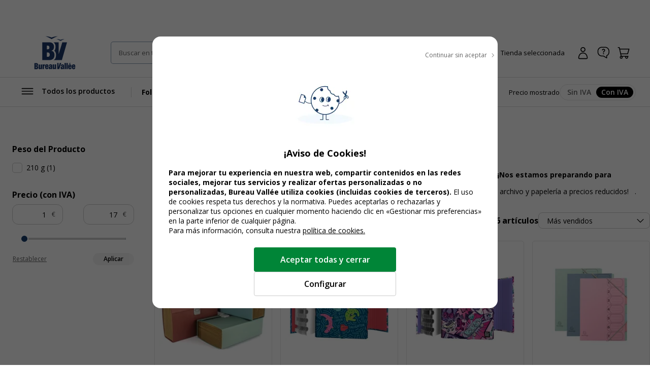

--- FILE ---
content_type: text/html; charset=utf-8
request_url: https://www.bureau-vallee.es/es_ES/carpetas-y-archivo/sorters-parapheurs/libros-de-firma.html
body_size: 127052
content:
<!DOCTYPE html><html lang="es" class="__className_a77483"><head><meta charSet="utf-8"/><meta name="viewport" content="width=device-width, initial-scale=1, maximum-scale=1, user-scalable=no"/><link rel="preload" as="image" href="/assets/images/logo-espagne.svg" fetchPriority="high"/><link rel="stylesheet" href="/_next/static/css/1bf2d5a0999120cf.css" data-precedence="next"/><link rel="stylesheet" href="/_next/static/css/a9c8de3758cd3593.css" data-precedence="next"/><link rel="stylesheet" href="/_next/static/css/f6502197074a9b4e.css" data-precedence="next"/><link rel="stylesheet" href="/_next/static/css/324638bec70da7ee.css" data-precedence="next"/><link rel="stylesheet" href="/_next/static/css/7c25ef1d5cdc2eda.css" data-precedence="next"/><link rel="stylesheet" href="/_next/static/css/eae330c21c1fbaaf.css" data-precedence="next"/><link rel="stylesheet" href="/_next/static/css/8ef49eb70d3f3f48.css" data-precedence="next"/><link rel="stylesheet" href="/_next/static/css/6047fbab00019ad9.css" data-precedence="next"/><link rel="stylesheet" href="/_next/static/css/6b9f0b881e89eef3.css" data-precedence="next"/><link rel="stylesheet" href="/_next/static/css/3656f06f908bd2a2.css" data-precedence="next"/><link rel="stylesheet" href="/_next/static/css/b9e10818cc93035f.css" data-precedence="next"/><link rel="stylesheet" href="/_next/static/css/857caca8b13680c3.css" data-precedence="next"/><link rel="stylesheet" href="/_next/static/css/5cd9e78cc2f5d7c2.css" data-precedence="next"/><link rel="stylesheet" href="/_next/static/css/528a6096db3fb2a5.css" data-precedence="next"/><link rel="stylesheet" href="/_next/static/css/42803608098bdbf8.css" data-precedence="next"/><link rel="stylesheet" href="/_next/static/css/6285d0798fc9f17f.css" data-precedence="next"/><link rel="stylesheet" href="/_next/static/css/ef46db3751d8e999.css" data-precedence="next"/><link rel="stylesheet" href="/_next/static/css/23ebb8579b59ae29.css" data-precedence="next"/><link rel="stylesheet" href="/_next/static/css/18018b46b44d6dc6.css" data-precedence="next"/><link rel="stylesheet" href="/_next/static/css/f0c564cc15b690f0.css" data-precedence="next"/><link rel="stylesheet" href="/_next/static/css/aee209792037ebaf.css" data-precedence="next"/><link rel="stylesheet" href="/_next/static/css/7bb7eb07ee9f0b55.css" data-precedence="next"/><link rel="stylesheet" href="/_next/static/css/add48a0daef1b20b.css" data-precedence="next"/><link rel="stylesheet" href="/_next/static/css/89d79c5ddb61d3be.css" data-precedence="next"/><link rel="stylesheet" href="/_next/static/css/52f44d6bad6353a0.css" data-precedence="next"/><link rel="stylesheet" href="/_next/static/css/28473c28c7bf62dc.css" data-precedence="next"/><link rel="stylesheet" href="/_next/static/css/318dab8a00641a7d.css" data-precedence="next"/><link rel="stylesheet" href="/_next/static/css/7da87a5ac4b86ea7.css" data-precedence="next"/><link rel="stylesheet" href="/_next/static/css/13dccda556b52685.css" data-precedence="next"/><link rel="stylesheet" href="/_next/static/css/211a430fcfe515d2.css" data-precedence="next"/><link rel="stylesheet" href="/_next/static/css/c9d868ed47c54cc7.css" data-precedence="next"/><link rel="stylesheet" href="/_next/static/css/ece5af44f507c12b.css" data-precedence="next"/><link rel="stylesheet" href="/_next/static/css/387b5e14483cf83b.css" data-precedence="next"/><link rel="stylesheet" href="/_next/static/css/1f81953bdae7e2e3.css" data-precedence="next"/><link rel="stylesheet" href="/_next/static/css/b8a1303b7f2e6df7.css" data-precedence="next"/><link rel="stylesheet" href="/_next/static/css/1b83c364e2084887.css" data-precedence="next"/><link rel="stylesheet" href="/_next/static/css/1596ff890a44ab7a.css" data-precedence="next"/><link rel="stylesheet" href="/_next/static/css/16d7db448047ebf6.css" data-precedence="next"/><link rel="stylesheet" href="/_next/static/css/3978c708bcfdcd0e.css" data-precedence="next"/><link rel="stylesheet" href="/_next/static/css/ad9b4f9721b51373.css" data-precedence="next"/><link rel="stylesheet" href="/_next/static/css/1e02b62ab4cf0818.css" data-precedence="next"/><link rel="stylesheet" href="/_next/static/css/88dcb53046f49f70.css" data-precedence="next"/><link rel="stylesheet" href="/_next/static/css/c76d6a132b216f45.css" data-precedence="next"/><link rel="stylesheet" href="/_next/static/css/7fcafa420ab27b93.css" data-precedence="next"/><link rel="stylesheet" href="/_next/static/css/1f08bedc3a24a08c.css" data-precedence="next"/><link rel="stylesheet" href="/_next/static/css/50ca94d3e6170da1.css" data-precedence="next"/><link rel="stylesheet" href="/_next/static/css/700f6540cb07f58f.css" data-precedence="next"/><link rel="stylesheet" href="/_next/static/css/55bb3bc5ecd987e4.css" data-precedence="next"/><link rel="stylesheet" href="/_next/static/css/4227669b48c455a3.css" data-precedence="next"/><link rel="stylesheet" href="/_next/static/css/95934de57a476854.css" data-precedence="next"/><link rel="stylesheet" href="/_next/static/css/095652b76b383258.css" data-precedence="next"/><link rel="stylesheet" href="/_next/static/css/109b69957c73641a.css" data-precedence="next"/><link rel="preload" as="script" fetchPriority="low" href="/_next/static/chunks/webpack-b56239b7fd6e73cc.js"/><script src="/_next/static/chunks/52774a7f-d388e2912693aabd.js" async=""></script><script src="/_next/static/chunks/fd9d1056-2e88fbf368745a1e.js" async=""></script><script src="/_next/static/chunks/3090-b97291c5e08e39f9.js" async=""></script><script src="/_next/static/chunks/main-app-6802fbe119a616cb.js" async=""></script><script src="/_next/static/chunks/app/global-error-cd3976676c08c4f2.js" async=""></script><script src="/_next/static/chunks/9428-24e54426dc63bf96.js" async=""></script><script src="/_next/static/chunks/2586-700f0c4ac936a472.js" async=""></script><script src="/_next/static/chunks/860-cdd60383a62ed6ff.js" async=""></script><script src="/_next/static/chunks/3145-8e83cdeebf010918.js" async=""></script><script src="/_next/static/chunks/4810-8c5532c86c92f407.js" async=""></script><script src="/_next/static/chunks/9924-a7e9a7ecaf65fbd8.js" async=""></script><script src="/_next/static/chunks/2441-21e45d1843cdc9fa.js" async=""></script><script src="/_next/static/chunks/1084-cf04e949882dd584.js" async=""></script><script src="/_next/static/chunks/4629-75810b19a79df532.js" async=""></script><script src="/_next/static/chunks/1458-2daa8a19eb0bfa97.js" async=""></script><script src="/_next/static/chunks/852-912c43061e74184d.js" async=""></script><script src="/_next/static/chunks/8232-24da32c23c75c842.js" async=""></script><script src="/_next/static/chunks/2135-075ff1fb41207c2c.js" async=""></script><script src="/_next/static/chunks/1189-2f561b500c0d9833.js" async=""></script><script src="/_next/static/chunks/6270-19aede324af429fd.js" async=""></script><script src="/_next/static/chunks/2860-7d6f85dbe29edf1d.js" async=""></script><script src="/_next/static/chunks/app/%5Blocale%5D/layout-af4ffcb99451d776.js" async=""></script><script src="/_next/static/chunks/app/%5Blocale%5D/(public)/not-found-dd20cabe6437a300.js" async=""></script><script src="/_next/static/chunks/7538-4292842a70e00d77.js" async=""></script><script src="/_next/static/chunks/2694-7e7cc941a661db72.js" async=""></script><script src="/_next/static/chunks/2879-535248dc5a6ce4f9.js" async=""></script><script src="/_next/static/chunks/6091-54f1394fbebc60c6.js" async=""></script><script src="/_next/static/chunks/app/%5Blocale%5D/(public)/layout-8ee3203ff1d352f0.js" async=""></script><script src="/_next/static/chunks/4256-5f59a6cec81873b2.js" async=""></script><script src="/_next/static/chunks/4145-944f637f4e948a2c.js" async=""></script><script src="/_next/static/chunks/6040-9dee606dca755ea3.js" async=""></script><script src="/_next/static/chunks/9336-0e0c910ad41a37dc.js" async=""></script><script src="/_next/static/chunks/2426-439e8ee49b4e5632.js" async=""></script><script src="/_next/static/chunks/5651-d9a0d5908ad3895b.js" async=""></script><script src="/_next/static/chunks/app/%5Blocale%5D/(public)/category/page-60508d82d62cf119.js" async=""></script><link rel="icon" href="/assets/favicon.ico" sizes="16x16"/><link rel="preload" href="https://dxbyzx5id4chj.cloudfront.net/pub/media/catalog/product/7/9/4/0/1/2/79401263.jpg" as="image"/><link rel="preload" href="https://dxbyzx5id4chj.cloudfront.net/pub/media/catalog/product/4/0/5/2/4/1/P_405241637_1.jpg" as="image"/><title>Maletines Clasificadores  Precios Bajos | Bureau Vallée España</title><meta name="description" content="Descubre todos los productos de Maletines Clasificadores en Bureau-Vallée España ✅ Material de oficina y escolar a precios bajos ✓ Recoge tu pedido de forma gratuita en 2h ✓ Pago Seguro"/><meta name="robots" content="INDEX,FOLLOW"/><meta name="og:type" content="category"/><meta name="title" content="Maletines Clasificadores  Precios Bajos | Bureau Vallée España"/><link rel="canonical" href="https://www.bureau-vallee.es/es_ES/carpetas-y-archivo/sorters-parapheurs/libros-de-firma.html"/><link rel="alternate" hrefLang="fr-FR" href="https://www.bureau-vallee.fr/carpetas-y-archivo/sorters-parapheurs/libros-de-firma.html"/><link rel="alternate" hrefLang="x-default" href="https://www.bureau-vallee.fr/carpetas-y-archivo/sorters-parapheurs/libros-de-firma.html"/><link rel="alternate" hrefLang="fr-BE" href="https://www.bureau-vallee.be/fr_BE/carpetas-y-archivo/sorters-parapheurs/libros-de-firma.html"/><link rel="alternate" hrefLang="fr-NC" href="https://www.bureau-vallee.nc/fr_NC/carpetas-y-archivo/sorters-parapheurs/libros-de-firma.html"/><link rel="alternate" hrefLang="fr-YT" href="https://www.bureau-vallee.yt/fr_YT/carpetas-y-archivo/sorters-parapheurs/libros-de-firma.html"/><link rel="alternate" hrefLang="fr-RE" href="https://www.bureau-vallee.re/fr_RE/carpetas-y-archivo/sorters-parapheurs/libros-de-firma.html"/><link rel="alternate" hrefLang="fr-GF" href="https://www.bureau-vallee.gf/fr_GF/carpetas-y-archivo/sorters-parapheurs/libros-de-firma.html"/><link rel="alternate" hrefLang="fr-GP" href="https://www.bureau-vallee.gp/fr_GP/carpetas-y-archivo/sorters-parapheurs/libros-de-firma.html"/><link rel="alternate" hrefLang="fr-MQ" href="https://www.bureau-vallee.mq/fr_MQ/carpetas-y-archivo/sorters-parapheurs/libros-de-firma.html"/><link rel="alternate" hrefLang="es-ES" href="https://www.bureau-vallee.es/es_ES/carpetas-y-archivo/sorters-parapheurs/libros-de-firma.html"/><meta property="og:title" content="Maletines Clasificadores  Precios Bajos | Bureau Vallée España"/><meta property="og:description" content="Descubre todos los productos de Maletines Clasificadores en Bureau-Vallée España ✅ Material de oficina y escolar a precios bajos ✓ Recoge tu pedido de forma gratuita en 2h ✓ Pago Seguro"/><meta property="og:url" content="https://www.bureau-vallee.es/es_ES/carpetas-y-archivo/sorters-parapheurs/libros-de-firma.html"/><meta property="og:site_name" content="Bureau vallée"/><meta name="twitter:card" content="summary"/><meta name="twitter:title" content="Maletines Clasificadores  Precios Bajos | Bureau Vallée España"/><meta name="twitter:description" content="Descubre todos los productos de Maletines Clasificadores en Bureau-Vallée España ✅ Material de oficina y escolar a precios bajos ✓ Recoge tu pedido de forma gratuita en 2h ✓ Pago Seguro"/><meta name="next-size-adjust"/><script src="/_next/static/chunks/polyfills-42372ed130431b0a.js" noModule=""></script></head><body data-s-b24="eyJ6Q1BFIjp0cnVlfQ=="><div class="c-modal__overlay  u-none c-modal__overlay--thirdLevel"><div class="c-modal c-modal--sm c-modal--noHeader custom-cookie-modal"><div class="c-modal__wrapper"><div class="c-modal__content"><div class="u-text-right u-mb-16"><button type="button" class="c-button c-button--icon-right c-icon-chevron-droite c-icon--16 c-button--link-noUnderline u-font-400 u-font-12 u-color-neutral-800"><span class="c-button__content">Continuar sin aceptar</span></button></div><div class="u-px-32"><div class="cookies-content-wrapper"><div class="u-text-center u-mb-16">
    <img loading="lazy" src="https://dxbyzx5id4chj.cloudfront.net/fit-in/140x140/filters:fill(fff)/pub/media/wysiwyg/illustration-cookies.png" width="140" class="u-mb-16 u-inline-block"/>
    <p id="modal-cookies-title" class="u-font-18 u-my-0 u-font-700 u-color-black">¡Aviso de Cookies!</p>
</div>
<p class="u-font-14"><strong>Para mejorar tu experiencia en nuestra web, compartir contenidos en las redes sociales, mejorar tus servicios y realizar ofertas personalizadas o no personalizadas, Bureau Vallée utiliza cookies (incluidas cookies de terceros). </strong> El uso de cookies respeta tus derechos y la normativa. Puedes aceptarlas o rechazarlas y personalizar tus opciones en cualquier momento haciendo clic en «Gestionar mis preferencias» en la parte inferior de cualquier página.</p>
<p class="u-font-14">Para más información, consulta nuestra <a class="c-link" href="/politica-de-uso-de-cookies" target="_blank">política de cookies.</a></p></div></div></div><div class="c-modal__footer"><div class="u-p-24 u-pt-0 u-flex u-flex-align-center u-flex-column u-gap-16"><button type="button" class="c-button c-button--primary c-button--lg c-button--full-w u-max-w-280"><span class="c-button__content">Aceptar todas y cerrar</span></button><button type="button" class="c-button c-button--ghost-outline c-button--lg c-button--full-w u-max-w-280"><span class="c-button__content">Configurar</span></button></div></div></div></div></div><div></div><div class="Toastify"></div><!--$--><!--/$--><div class="header-mobile-placeholder"></div><div class="flash-banner-placeholder"></div><header class="c-header"><div class="c-header__wrapper navigationWrapper"><div class="c-header__content"><button class="c-menu__button c-menu__buttonSticky c-icon-burger" aria-expanded="false" aria-controls="main_menu"><span class="u-sr-only">Afficher la navigation</span></button><a href="https://www.bureau-vallee.es/es_ES/" class="c-header__logo"><img alt="Bureau vallée" fetchPriority="high" width="140" height="68" decoding="async" data-nimg="1" class="" style="color:transparent" src="/assets/images/logo-espagne.svg"/></a><div class="c-header__search algolia__isloading"><div><div class="c-header__searchForm"><input type="search" placeholder="Buscar en toda la tienda..." class="c-header__searchInput" value=""/><button class="c-header__searchButton c-icon-recherche"><span class="u-sr-only">Investigación</span></button><div class="c-autocomplete" style="display:none"><div class="c-autocomplete__content"></div></div></div></div></div><button class="c-header__button c-icon-magasin c-icon--left c-buttonMagasin" type="button" data-gtm-event-click="{&quot;event&quot;:&quot;qwampEvent&quot;,&quot;eventName&quot;:&quot;pageproduit&quot;,&quot;choisir_autre_magasin&quot;:&quot;choisir_autre_magasin&quot;}"><span class="c-header__buttonText">Tienda seleccionada</span></button><div></div><div class="c-header__buttonWrapper"><a href="https://www.bureau-vallee.es/es_ES/customer/account/login" class="c-header__button c-icon-compte-client c-icon--left c-header__button--client"><span class="c-header__buttonText">Iniciar sesión / Registrarse</span></a><a href="https://www.bureau-vallee.es/es_ES/https://www.bureau-vallee.es/es_ES/contact" class="c-header__button c-icon-faq c-icon--left c-header__button--faq u-none@md" data-gtm-event-click="{&quot;event&quot;:&quot;qwampEvent&quot;,&quot;eventName&quot;:&quot;header&quot;,&quot;click_element&quot;:&quot;départ_besoin_aide&quot;}"><span class="c-header__buttonText">¿Alguna pregunta?</span></a><a href="https://www.bureau-vallee.es/es_ES/checkout/cart/" class="c-header__button c-icon-panier c-icon--left c-header__button--cart"><span class="c-header__buttonText">Carrito</span></a></div></div><nav role="navigation" class="Menu c-menu" aria-label="Navigation principale"><div class="c-menu__headerMobile"><a href="/" class="c-button"><span class="c-button__content"><img alt="logo bureau vallée" loading="lazy" width="96" height="48" decoding="async" data-nimg="1" style="color:transparent" src="/assets/images/logo-espagne.svg"/></span></a><button type="button" class="c-button c-button--ghost c-icon-recherche"><span class="c-button__content"></span></button></div><div class="c-menu__content"><div style="display:inline-block"><button type="button" class="c-button c-button--icon-left c-icon-burger c-menu__button" aria-expanded="false" aria-controls="main_menu"><span class="c-button__content">Todos los productos</span></button></div><ul class="c-menu__list"><li class="c-menu__listItem"><a href="/es_ES/folletos" class="c-button c-menu__link" data-gtm-event-click="{&quot;event&quot;:&quot;qwampEvent&quot;,&quot;eventName&quot;:&quot;header&quot;,&quot;click_element&quot;:&quot;départ_mega_menu&quot;,&quot;départ_lien_mega_menu&quot;:&quot;/es_ES/folletos&quot;}"><span class="c-button__content"><span style="font-weight:bold">Folletos</span></span></a></li><li class="c-menu__listItem"><a href="https://franquicia.bureau-vallee.es/" class="c-button c-menu__link" data-gtm-event-click="{&quot;event&quot;:&quot;qwampEvent&quot;,&quot;eventName&quot;:&quot;header&quot;,&quot;click_element&quot;:&quot;départ_mega_menu&quot;,&quot;départ_lien_mega_menu&quot;:&quot;https://franquicia.bureau-vallee.es/&quot;}" target="_blank"><span class="c-button__content"><span style="font-weight:bold">Franquicia</span></span></a></li><li class="c-menu__listItem"><a href="https://www.bureau-vallee.es/es_ES/impresion-online" class="c-button c-menu__link" data-gtm-event-click="{&quot;event&quot;:&quot;qwampEvent&quot;,&quot;eventName&quot;:&quot;header&quot;,&quot;click_element&quot;:&quot;départ_mega_menu&quot;,&quot;départ_lien_mega_menu&quot;:&quot;https://www.bureau-vallee.es/es_ES/impresion-online&quot;}"><span class="c-button__content"><span style="font-weight:bold">Copistería Online</span></span></a></li><li class="c-menu__listItem"><a href="/es_ES/schoollist" class="c-button c-menu__link" data-gtm-event-click="{&quot;event&quot;:&quot;qwampEvent&quot;,&quot;eventName&quot;:&quot;header&quot;,&quot;click_element&quot;:&quot;départ_mega_menu&quot;,&quot;départ_lien_mega_menu&quot;:&quot;/es_ES/schoollist&quot;}"><span class="c-button__content"><span style="font-weight:bold">Preparación de la lista escolar</span></span></a></li></ul><div class="c-header__tax"><p class="u-font-13">Precio mostrado</p><div class="c-toggleRadio"><input type="radio" id="price_ht" name="display_price" value="off"/><label class="c-toggleRadio__label" for="price_ht"><span class="u-sr-only">Afficher les prix</span> <!-- -->Sin IVA</label><input type="radio" id="price_ttc" name="display_price" checked="" value="on"/><label class="c-toggleRadio__label" for="price_ttc"><span class="u-sr-only">Afficher les prix</span> <!-- -->Con IVA</label></div></div></div><div class="megaMenu c-megaMenu"><div class="c-megaMenu__wrapper c-megaMenu__wrapper--firstLvl"><ul class="categories c-megaMenu__list" tabindex="0"><li class="c-megaMenu__listItem categoryItem cat-6885"><a class="c-button c-button--icon-droite c-megaMenu__link c-megaMenu__linkCat" data-gtm-event-click="{&quot;event&quot;:&quot;qwampEvent&quot;,&quot;eventName&quot;:&quot;header&quot;,&quot;click_element&quot;:&quot;départ_mega_menu&quot;,&quot;départ_lien_mega_menu&quot;:&quot;https://www.bureau-vallee.es/es_ES/cartuchos-y-toners.html&quot;}" href="https://www.bureau-vallee.es/es_ES/cartuchos-y-toners.html">Cartuchos Y Toners</a><div class="c-megaMenu__wrapper c-megaMenu__wrapper--secondLvl"><ul class="c-megaMenu__list c-megaMenu__list--subLvl"><li class="c-megaMenu__listItem--back"><button type="button" class="c-button c-button--icon-left c-icon-chevron-gauche c-megaMenu__backButton"><span class="c-button__content">Volver</span></button></li><li class="c-megaMenu__listItem--cartridges"><p class="u-font-15 u-font-600 u-mb-16">Buscar por modelo de impresora</p><p class="u-font-13">Introduce la marca y el modelo de tu máquina para encontrar el cartucho o tóner correcto</p><a class="c-button c-button--primary c-button--full-w u-mt-16" href="https://www.bureau-vallee.es/es_ES/cartouches-toners.html"><span class="c-button__content">Buscar</span></a></li><li class="c-megaMenu__listItem--title"><span class="c-megaMenu__title">Cartuchos Y Toners</span><a class="c-megaMenu__seeAllButton" href="https://www.bureau-vallee.es/es_ES/cartuchos-y-toners.html">Ver todo</a></li><li class="subcategory c-megaMenu__listItem"><a class="c-megaMenu__link c-megaMenu__link--withChild" data-gtm-event-click="{&quot;event&quot;:&quot;qwampEvent&quot;,&quot;eventName&quot;:&quot;header&quot;,&quot;click_element&quot;:&quot;départ_mega_menu&quot;,&quot;départ_lien_mega_menu&quot;:&quot;https://www.bureau-vallee.es/es_ES/cartuchos-y-toners/cartuchos-de-tinta-originales.html&quot;}" href="https://www.bureau-vallee.es/es_ES/cartuchos-y-toners/cartuchos-de-tinta-originales.html">Cartuchos De Tinta Originales</a><div class="c-megaMenu__wrapper c-megaMenu__wrapper--thirdLvl"><ul class="c-megaMenu__list c-megaMenu__list--subLvl"><li class="c-megaMenu__listItem--back"><button type="button" class="c-button c-button--icon-left c-icon-chevron-gauche c-megaMenu__backButton"><span class="c-button__content">Retour</span></button></li><li class="c-megaMenu__listItem--title"><span class="c-megaMenu__title">Cartuchos De Tinta Originales</span><a class="c-megaMenu__seeAllButton" href="https://www.bureau-vallee.es/es_ES/cartuchos-y-toners/cartuchos-de-tinta-originales.html">Ver todo</a></li><li class="subcategory c-megaMenu__listItem"><a class="c-megaMenu__link" data-gtm-event-click="{&quot;event&quot;:&quot;qwampEvent&quot;,&quot;eventName&quot;:&quot;header&quot;,&quot;click_element&quot;:&quot;départ_mega_menu&quot;,&quot;départ_lien_mega_menu&quot;:&quot;https://www.bureau-vallee.es/es_ES/cartuchos-y-toners/cartuchos-de-tinta-originales/cartuchos-de-tinta-canon-originales.html&quot;}" href="https://www.bureau-vallee.es/es_ES/cartuchos-y-toners/cartuchos-de-tinta-originales/cartuchos-de-tinta-canon-originales.html">Cartuchos De Tinta Canon Originales</a></li><li class="subcategory c-megaMenu__listItem"><a class="c-megaMenu__link" data-gtm-event-click="{&quot;event&quot;:&quot;qwampEvent&quot;,&quot;eventName&quot;:&quot;header&quot;,&quot;click_element&quot;:&quot;départ_mega_menu&quot;,&quot;départ_lien_mega_menu&quot;:&quot;https://www.bureau-vallee.es/es_ES/cartuchos-y-toners/cartuchos-de-tinta-originales/cartuchos-de-tinta-epson-originales.html&quot;}" href="https://www.bureau-vallee.es/es_ES/cartuchos-y-toners/cartuchos-de-tinta-originales/cartuchos-de-tinta-epson-originales.html">Cartuchos De Tinta Epson Originales</a></li><li class="subcategory c-megaMenu__listItem"><a class="c-megaMenu__link" data-gtm-event-click="{&quot;event&quot;:&quot;qwampEvent&quot;,&quot;eventName&quot;:&quot;header&quot;,&quot;click_element&quot;:&quot;départ_mega_menu&quot;,&quot;départ_lien_mega_menu&quot;:&quot;https://www.bureau-vallee.es/es_ES/cartuchos-y-toners/cartuchos-de-tinta-originales/cartuchos-de-tinta-hp-originales.html&quot;}" href="https://www.bureau-vallee.es/es_ES/cartuchos-y-toners/cartuchos-de-tinta-originales/cartuchos-de-tinta-hp-originales.html">Cartuchos De Tinta Hp Originales</a></li><li class="subcategory c-megaMenu__listItem"><a class="c-megaMenu__link" data-gtm-event-click="{&quot;event&quot;:&quot;qwampEvent&quot;,&quot;eventName&quot;:&quot;header&quot;,&quot;click_element&quot;:&quot;départ_mega_menu&quot;,&quot;départ_lien_mega_menu&quot;:&quot;https://www.bureau-vallee.es/es_ES/cartuchos-y-toners/cartuchos-de-tinta-originales/cartuchos-de-tinta-brother-originales.html&quot;}" href="https://www.bureau-vallee.es/es_ES/cartuchos-y-toners/cartuchos-de-tinta-originales/cartuchos-de-tinta-brother-originales.html">Cartuchos De Tinta Brother Originales</a></li></ul></div></li><li class="subcategory c-megaMenu__listItem"><a class="c-megaMenu__link" data-gtm-event-click="{&quot;event&quot;:&quot;qwampEvent&quot;,&quot;eventName&quot;:&quot;header&quot;,&quot;click_element&quot;:&quot;départ_mega_menu&quot;,&quot;départ_lien_mega_menu&quot;:&quot;https://www.bureau-vallee.es/es_ES/cartuchos-y-toners.html&quot;}" href="https://www.bureau-vallee.es/es_ES/cartuchos-y-toners.html">Búsqueda de cartuchos</a></li><li class="subcategory c-megaMenu__listItem"><a class="c-megaMenu__link c-megaMenu__link--withChild" data-gtm-event-click="{&quot;event&quot;:&quot;qwampEvent&quot;,&quot;eventName&quot;:&quot;header&quot;,&quot;click_element&quot;:&quot;départ_mega_menu&quot;,&quot;départ_lien_mega_menu&quot;:&quot;https://www.bureau-vallee.es/es_ES/cartuchos-y-toners/cartuchos-de-tinta-compatibles.html&quot;}" href="https://www.bureau-vallee.es/es_ES/cartuchos-y-toners/cartuchos-de-tinta-compatibles.html">Cartuchos De Tinta Compatibles</a><div class="c-megaMenu__wrapper c-megaMenu__wrapper--thirdLvl"><ul class="c-megaMenu__list c-megaMenu__list--subLvl"><li class="c-megaMenu__listItem--back"><button type="button" class="c-button c-button--icon-left c-icon-chevron-gauche c-megaMenu__backButton"><span class="c-button__content">Retour</span></button></li><li class="c-megaMenu__listItem--title"><span class="c-megaMenu__title">Cartuchos De Tinta Compatibles</span><a class="c-megaMenu__seeAllButton" href="https://www.bureau-vallee.es/es_ES/cartuchos-y-toners/cartuchos-de-tinta-compatibles.html">Ver todo</a></li><li class="subcategory c-megaMenu__listItem"><a class="c-megaMenu__link" data-gtm-event-click="{&quot;event&quot;:&quot;qwampEvent&quot;,&quot;eventName&quot;:&quot;header&quot;,&quot;click_element&quot;:&quot;départ_mega_menu&quot;,&quot;départ_lien_mega_menu&quot;:&quot;https://www.bureau-vallee.es/es_ES/cartuchos-y-toners/cartuchos-de-tinta-compatibles/cartuchos-de-tinta-canon-compatibles.html&quot;}" href="https://www.bureau-vallee.es/es_ES/cartuchos-y-toners/cartuchos-de-tinta-compatibles/cartuchos-de-tinta-canon-compatibles.html">Cartuchos De Tinta Canon Compatibles</a></li><li class="subcategory c-megaMenu__listItem"><a class="c-megaMenu__link" data-gtm-event-click="{&quot;event&quot;:&quot;qwampEvent&quot;,&quot;eventName&quot;:&quot;header&quot;,&quot;click_element&quot;:&quot;départ_mega_menu&quot;,&quot;départ_lien_mega_menu&quot;:&quot;https://www.bureau-vallee.es/es_ES/cartuchos-y-toners/cartuchos-de-tinta-compatibles/cartuchos-de-tinta-hp-compatibles.html&quot;}" href="https://www.bureau-vallee.es/es_ES/cartuchos-y-toners/cartuchos-de-tinta-compatibles/cartuchos-de-tinta-hp-compatibles.html">Cartuchos De Tinta Hp Compatibles</a></li><li class="subcategory c-megaMenu__listItem"><a class="c-megaMenu__link" data-gtm-event-click="{&quot;event&quot;:&quot;qwampEvent&quot;,&quot;eventName&quot;:&quot;header&quot;,&quot;click_element&quot;:&quot;départ_mega_menu&quot;,&quot;départ_lien_mega_menu&quot;:&quot;https://www.bureau-vallee.es/es_ES/cartuchos-y-toners/cartuchos-de-tinta-compatibles/cartuchos-de-tinta-brother-compatibles.html&quot;}" href="https://www.bureau-vallee.es/es_ES/cartuchos-y-toners/cartuchos-de-tinta-compatibles/cartuchos-de-tinta-brother-compatibles.html">Cartuchos De Tinta Brother Compatibles</a></li><li class="subcategory c-megaMenu__listItem"><a class="c-megaMenu__link" data-gtm-event-click="{&quot;event&quot;:&quot;qwampEvent&quot;,&quot;eventName&quot;:&quot;header&quot;,&quot;click_element&quot;:&quot;départ_mega_menu&quot;,&quot;départ_lien_mega_menu&quot;:&quot;https://www.bureau-vallee.es/es_ES/cartuchos-y-toners/cartuchos-de-tinta-compatibles/cartuchos-de-tinta-epson-compatibles.html&quot;}" href="https://www.bureau-vallee.es/es_ES/cartuchos-y-toners/cartuchos-de-tinta-compatibles/cartuchos-de-tinta-epson-compatibles.html">Cartuchos De Tinta Epson Compatibles</a></li></ul></div></li><li class="subcategory c-megaMenu__listItem"><a class="c-megaMenu__link c-megaMenu__link--withChild" data-gtm-event-click="{&quot;event&quot;:&quot;qwampEvent&quot;,&quot;eventName&quot;:&quot;header&quot;,&quot;click_element&quot;:&quot;départ_mega_menu&quot;,&quot;départ_lien_mega_menu&quot;:&quot;https://www.bureau-vallee.es/es_ES/cartuchos-y-toners/toner-original.html&quot;}" href="https://www.bureau-vallee.es/es_ES/cartuchos-y-toners/toner-original.html">Tóners Laser Originales</a><div class="c-megaMenu__wrapper c-megaMenu__wrapper--thirdLvl"><ul class="c-megaMenu__list c-megaMenu__list--subLvl"><li class="c-megaMenu__listItem--back"><button type="button" class="c-button c-button--icon-left c-icon-chevron-gauche c-megaMenu__backButton"><span class="c-button__content">Retour</span></button></li><li class="c-megaMenu__listItem--title"><span class="c-megaMenu__title">Tóners Laser Originales</span><a class="c-megaMenu__seeAllButton" href="https://www.bureau-vallee.es/es_ES/cartuchos-y-toners/toner-original.html">Ver todo</a></li><li class="subcategory c-megaMenu__listItem"><a class="c-megaMenu__link" data-gtm-event-click="{&quot;event&quot;:&quot;qwampEvent&quot;,&quot;eventName&quot;:&quot;header&quot;,&quot;click_element&quot;:&quot;départ_mega_menu&quot;,&quot;départ_lien_mega_menu&quot;:&quot;https://www.bureau-vallee.es/es_ES/cartuchos-y-toners/toner-original/toner-original-brother.html&quot;}" href="https://www.bureau-vallee.es/es_ES/cartuchos-y-toners/toner-original/toner-original-brother.html">Tóner Original Brother</a></li><li class="subcategory c-megaMenu__listItem"><a class="c-megaMenu__link" data-gtm-event-click="{&quot;event&quot;:&quot;qwampEvent&quot;,&quot;eventName&quot;:&quot;header&quot;,&quot;click_element&quot;:&quot;départ_mega_menu&quot;,&quot;départ_lien_mega_menu&quot;:&quot;https://www.bureau-vallee.es/es_ES/cartuchos-y-toners/toner-original/toner-original-canon.html&quot;}" href="https://www.bureau-vallee.es/es_ES/cartuchos-y-toners/toner-original/toner-original-canon.html">Tóner Original Canon</a></li><li class="subcategory c-megaMenu__listItem"><a class="c-megaMenu__link" data-gtm-event-click="{&quot;event&quot;:&quot;qwampEvent&quot;,&quot;eventName&quot;:&quot;header&quot;,&quot;click_element&quot;:&quot;départ_mega_menu&quot;,&quot;départ_lien_mega_menu&quot;:&quot;https://www.bureau-vallee.es/es_ES/cartuchos-y-toners/toner-original/toner-original-epson.html&quot;}" href="https://www.bureau-vallee.es/es_ES/cartuchos-y-toners/toner-original/toner-original-epson.html">Tóner Original Epson</a></li><li class="subcategory c-megaMenu__listItem"><a class="c-megaMenu__link" data-gtm-event-click="{&quot;event&quot;:&quot;qwampEvent&quot;,&quot;eventName&quot;:&quot;header&quot;,&quot;click_element&quot;:&quot;départ_mega_menu&quot;,&quot;départ_lien_mega_menu&quot;:&quot;https://www.bureau-vallee.es/es_ES/cartuchos-y-toners/toner-original/toner-original-hp.html&quot;}" href="https://www.bureau-vallee.es/es_ES/cartuchos-y-toners/toner-original/toner-original-hp.html">Tóner Original Hp</a></li></ul></div></li><li class="subcategory c-megaMenu__listItem"><a class="c-megaMenu__link c-megaMenu__link--withChild" data-gtm-event-click="{&quot;event&quot;:&quot;qwampEvent&quot;,&quot;eventName&quot;:&quot;header&quot;,&quot;click_element&quot;:&quot;départ_mega_menu&quot;,&quot;départ_lien_mega_menu&quot;:&quot;https://www.bureau-vallee.es/es_ES/cartuchos-y-toners/toners-laser-compatibles.html&quot;}" href="https://www.bureau-vallee.es/es_ES/cartuchos-y-toners/toners-laser-compatibles.html">Toners Laser Compatibles</a><div class="c-megaMenu__wrapper c-megaMenu__wrapper--thirdLvl"><ul class="c-megaMenu__list c-megaMenu__list--subLvl"><li class="c-megaMenu__listItem--back"><button type="button" class="c-button c-button--icon-left c-icon-chevron-gauche c-megaMenu__backButton"><span class="c-button__content">Retour</span></button></li><li class="c-megaMenu__listItem--title"><span class="c-megaMenu__title">Toners Laser Compatibles</span><a class="c-megaMenu__seeAllButton" href="https://www.bureau-vallee.es/es_ES/cartuchos-y-toners/toners-laser-compatibles.html">Ver todo</a></li><li class="subcategory c-megaMenu__listItem"><a class="c-megaMenu__link" data-gtm-event-click="{&quot;event&quot;:&quot;qwampEvent&quot;,&quot;eventName&quot;:&quot;header&quot;,&quot;click_element&quot;:&quot;départ_mega_menu&quot;,&quot;départ_lien_mega_menu&quot;:&quot;https://www.bureau-vallee.es/es_ES/cartuchos-y-toners/toners-laser-compatibles/toner-compatible-canon.html&quot;}" href="https://www.bureau-vallee.es/es_ES/cartuchos-y-toners/toners-laser-compatibles/toner-compatible-canon.html">Toner Compatible Canon</a></li><li class="subcategory c-megaMenu__listItem"><a class="c-megaMenu__link" data-gtm-event-click="{&quot;event&quot;:&quot;qwampEvent&quot;,&quot;eventName&quot;:&quot;header&quot;,&quot;click_element&quot;:&quot;départ_mega_menu&quot;,&quot;départ_lien_mega_menu&quot;:&quot;https://www.bureau-vallee.es/es_ES/cartuchos-y-toners/toners-laser-compatibles/toner-compatible-epson.html&quot;}" href="https://www.bureau-vallee.es/es_ES/cartuchos-y-toners/toners-laser-compatibles/toner-compatible-epson.html">Toner Compatible Epson</a></li><li class="subcategory c-megaMenu__listItem"><a class="c-megaMenu__link" data-gtm-event-click="{&quot;event&quot;:&quot;qwampEvent&quot;,&quot;eventName&quot;:&quot;header&quot;,&quot;click_element&quot;:&quot;départ_mega_menu&quot;,&quot;départ_lien_mega_menu&quot;:&quot;https://www.bureau-vallee.es/es_ES/cartuchos-y-toners/toners-laser-compatibles/toner-compatible-hp.html&quot;}" href="https://www.bureau-vallee.es/es_ES/cartuchos-y-toners/toners-laser-compatibles/toner-compatible-hp.html">Toner Compatible Hp</a></li><li class="subcategory c-megaMenu__listItem"><a class="c-megaMenu__link" data-gtm-event-click="{&quot;event&quot;:&quot;qwampEvent&quot;,&quot;eventName&quot;:&quot;header&quot;,&quot;click_element&quot;:&quot;départ_mega_menu&quot;,&quot;départ_lien_mega_menu&quot;:&quot;https://www.bureau-vallee.es/es_ES/cartuchos-y-toners/toners-laser-compatibles/toner-compatible-brother.html&quot;}" href="https://www.bureau-vallee.es/es_ES/cartuchos-y-toners/toners-laser-compatibles/toner-compatible-brother.html">Toner Compatible Brother</a></li></ul></div></li><li class="c-megaMenu__listItem--cmsLvl"><div class="c-megaMenu__cmsWrapper" style="margin-bottom:2.4rem"><a href="#" class="c-nav__cartridgeReinsurance">
                <svg role="img" class="c-icon" aria-hidden="true" focusable="false">
                <use xlink:href="https://www.bureau-vallee.es/static/version1767908902/frontend/Bureauvallee/theme-frontend-bv/es_ES/icons/sprite/icons.svg#drop-euro"></use>
                </svg>
                <p>Los <strong>CARTUCHOS COMPATIBLES XL</strong><br/>
    tienen un menor coste garantizado.</p>
              </a></div><div class="c-megaMenu__cmsWrapper" style="margin-bottom:2.4rem"><a href="#" class="c-nav__cartridgeReinsurance">
                <svg role="img" class="c-icon" aria-hidden="true" focusable="false">
                <use xlink:href="https://www.bureau-vallee.es/static/version1767908902/frontend/Bureauvallee/theme-frontend-bv/es_ES/icons/sprite/icons.svg#drop-euro"></use>
                </svg>
                <p>Los <strong>CARTUCHOS COMPATIBLES XL</strong><br/>
    tienen un menor coste garantizado.</p>
              </a></div><div class="c-megaMenu__cmsWrapper" style="margin-bottom:2.4rem"><a href="#" class="c-nav__cartridgeReinsurance">
                <svg role="img" class="c-icon" aria-hidden="true" focusable="false">
                <use xlink:href="https://www.bureau-vallee.es/static/version1767908902/frontend/Bureauvallee/theme-frontend-bv/es_ES/icons/sprite/icons.svg#drop-euro"></use>
                </svg>
                <p>Los <strong>CARTUCHOS COMPATIBLES XL</strong><br/>
    tienen un menor coste garantizado.</p>
              </a></div><div class="c-megaMenu__cmsWrapper" style="margin-bottom:2.4rem"><a href="#" class="c-nav__cartridgeReinsurance">
                <svg role="img" class="c-icon" aria-hidden="true" focusable="false">
                <use xlink:href="https://www.bureau-vallee.es/static/version1767908902/frontend/Bureauvallee/theme-frontend-bv/es_ES/icons/sprite/icons.svg#drop-euro"></use>
                </svg>
                <p>Los <strong>CARTUCHOS COMPATIBLES XL</strong><br/>
    tienen un menor coste garantizado.</p>
              </a></div><div class="c-megaMenu__cmsWrapper" style="margin-bottom:2.4rem"><a href="#" class="c-nav__cartridgeReinsurance">
                <svg role="img" class="c-icon" aria-hidden="true" focusable="false">
                <use xlink:href="https://www.bureau-vallee.es/static/version1767908902/frontend/Bureauvallee/theme-frontend-bv/es_ES/icons/sprite/icons.svg#drop-euro"></use>
                </svg>
                <p>Los <strong>CARTUCHOS COMPATIBLES XL</strong><br/>
    tienen un menor coste garantizado.</p>
              </a></div><div class="c-megaMenu__cmsWrapper" style="margin-bottom:2.4rem"><a href="#" class="c-nav__cartridgeReinsurance">
                <svg role="img" class="c-icon" aria-hidden="true" focusable="false">
                <use xlink:href="https://www.bureau-vallee.es/static/version1767908902/frontend/Bureauvallee/theme-frontend-bv/es_ES/icons/sprite/icons.svg#drop-euro"></use>
                </svg>
                <p>Los <strong>CARTUCHOS COMPATIBLES XL</strong><br/>
    tienen un menor coste garantizado.</p>
              </a></div></li></ul></div></li><li class="c-megaMenu__listItem categoryItem cat-10507"><a class="c-button c-button--icon-droite c-megaMenu__link c-megaMenu__linkCat" data-gtm-event-click="{&quot;event&quot;:&quot;qwampEvent&quot;,&quot;eventName&quot;:&quot;header&quot;,&quot;click_element&quot;:&quot;départ_mega_menu&quot;,&quot;départ_lien_mega_menu&quot;:&quot;https://www.bureau-vallee.es/es_ES/mobiliario-de-oficina.html&quot;}" href="https://www.bureau-vallee.es/es_ES/mobiliario-de-oficina.html">Mobiliario de oficina</a><div class="c-megaMenu__wrapper c-megaMenu__wrapper--secondLvl"><ul class="c-megaMenu__list c-megaMenu__list--subLvl"><li class="c-megaMenu__listItem--back"><button type="button" class="c-button c-button--icon-left c-icon-chevron-gauche c-megaMenu__backButton"><span class="c-button__content">Volver</span></button></li><li class="c-megaMenu__listItem--title"><span class="c-megaMenu__title">Mobiliario de oficina</span><a class="c-megaMenu__seeAllButton" href="https://www.bureau-vallee.es/es_ES/mobiliario-de-oficina.html">Ver todo</a></li><li class="subcategory c-megaMenu__listItem"><a class="c-megaMenu__link c-megaMenu__link--withChild" data-gtm-event-click="{&quot;event&quot;:&quot;qwampEvent&quot;,&quot;eventName&quot;:&quot;header&quot;,&quot;click_element&quot;:&quot;départ_mega_menu&quot;,&quot;départ_lien_mega_menu&quot;:&quot;https://www.bureau-vallee.es/es_ES/mobiliario-de-oficina/sillones-y-sillas-de-oficina.html&quot;}" href="https://www.bureau-vallee.es/es_ES/mobiliario-de-oficina/sillones-y-sillas-de-oficina.html">Sillones y sillas de oficina</a><div class="c-megaMenu__wrapper c-megaMenu__wrapper--thirdLvl"><ul class="c-megaMenu__list c-megaMenu__list--subLvl"><li class="c-megaMenu__listItem--back"><button type="button" class="c-button c-button--icon-left c-icon-chevron-gauche c-megaMenu__backButton"><span class="c-button__content">Retour</span></button></li><li class="c-megaMenu__listItem--title"><span class="c-megaMenu__title">Sillones y sillas de oficina</span><a class="c-megaMenu__seeAllButton" href="https://www.bureau-vallee.es/es_ES/mobiliario-de-oficina/sillones-y-sillas-de-oficina.html">Ver todo</a></li><li class="subcategory c-megaMenu__listItem"><a class="c-megaMenu__link" data-gtm-event-click="{&quot;event&quot;:&quot;qwampEvent&quot;,&quot;eventName&quot;:&quot;header&quot;,&quot;click_element&quot;:&quot;départ_mega_menu&quot;,&quot;départ_lien_mega_menu&quot;:&quot;https://www.bureau-vallee.es/es_ES/mobiliario-de-oficina/sillones-y-sillas-de-oficina/sillones-de-oficina.html&quot;}" href="https://www.bureau-vallee.es/es_ES/mobiliario-de-oficina/sillones-y-sillas-de-oficina/sillones-de-oficina.html">Sillones de oficina</a></li><li class="subcategory c-megaMenu__listItem"><a class="c-megaMenu__link" data-gtm-event-click="{&quot;event&quot;:&quot;qwampEvent&quot;,&quot;eventName&quot;:&quot;header&quot;,&quot;click_element&quot;:&quot;départ_mega_menu&quot;,&quot;départ_lien_mega_menu&quot;:&quot;https://www.bureau-vallee.es/es_ES/mobiliario-de-oficina/sillones-y-sillas-de-oficina/sillones-ergonomicos.html&quot;}" href="https://www.bureau-vallee.es/es_ES/mobiliario-de-oficina/sillones-y-sillas-de-oficina/sillones-ergonomicos.html">Sillones ergonómicos</a></li><li class="subcategory c-megaMenu__listItem"><a class="c-megaMenu__link" data-gtm-event-click="{&quot;event&quot;:&quot;qwampEvent&quot;,&quot;eventName&quot;:&quot;header&quot;,&quot;click_element&quot;:&quot;départ_mega_menu&quot;,&quot;départ_lien_mega_menu&quot;:&quot;https://www.bureau-vallee.es/es_ES/mobiliario-de-oficina/sillones-y-sillas-de-oficina/silla-gamer.html&quot;}" href="https://www.bureau-vallee.es/es_ES/mobiliario-de-oficina/sillones-y-sillas-de-oficina/silla-gamer.html">Silla gaming</a></li><li class="subcategory c-megaMenu__listItem"><a class="c-megaMenu__link" data-gtm-event-click="{&quot;event&quot;:&quot;qwampEvent&quot;,&quot;eventName&quot;:&quot;header&quot;,&quot;click_element&quot;:&quot;départ_mega_menu&quot;,&quot;départ_lien_mega_menu&quot;:&quot;https://www.bureau-vallee.es/es_ES/mobiliario-de-oficina/sillones-y-sillas-de-oficina/silla-teletrabajo.html&quot;}" href="https://www.bureau-vallee.es/es_ES/mobiliario-de-oficina/sillones-y-sillas-de-oficina/silla-teletrabajo.html">Silla teletrabajo</a></li><li class="subcategory c-megaMenu__listItem"><a class="c-megaMenu__link" data-gtm-event-click="{&quot;event&quot;:&quot;qwampEvent&quot;,&quot;eventName&quot;:&quot;header&quot;,&quot;click_element&quot;:&quot;départ_mega_menu&quot;,&quot;départ_lien_mega_menu&quot;:&quot;https://www.bureau-vallee.es/es_ES/mobiliario-de-oficina/sillones-y-sillas-de-oficina/taburete-de-oficina.html&quot;}" href="https://www.bureau-vallee.es/es_ES/mobiliario-de-oficina/sillones-y-sillas-de-oficina/taburete-de-oficina.html">Taburete de oficina</a></li><li class="subcategory c-megaMenu__listItem"><a class="c-megaMenu__link" data-gtm-event-click="{&quot;event&quot;:&quot;qwampEvent&quot;,&quot;eventName&quot;:&quot;header&quot;,&quot;click_element&quot;:&quot;départ_mega_menu&quot;,&quot;départ_lien_mega_menu&quot;:&quot;https://www.bureau-vallee.es/es_ES/mobiliario-de-oficina/sillones-y-sillas-de-oficina/sillas-de-visita-y-reunion.html&quot;}" href="https://www.bureau-vallee.es/es_ES/mobiliario-de-oficina/sillones-y-sillas-de-oficina/sillas-de-visita-y-reunion.html">Sillas de visita y reunión</a></li><li class="subcategory c-megaMenu__listItem"><a class="c-megaMenu__link" data-gtm-event-click="{&quot;event&quot;:&quot;qwampEvent&quot;,&quot;eventName&quot;:&quot;header&quot;,&quot;click_element&quot;:&quot;départ_mega_menu&quot;,&quot;départ_lien_mega_menu&quot;:&quot;https://www.bureau-vallee.es/es_ES/mobiliario-de-oficina/sillones-y-sillas-de-oficina/asientos-tecnicos.html&quot;}" href="https://www.bureau-vallee.es/es_ES/mobiliario-de-oficina/sillones-y-sillas-de-oficina/asientos-tecnicos.html">Asientos técnicos</a></li><li class="subcategory c-megaMenu__listItem"><a class="c-megaMenu__link" data-gtm-event-click="{&quot;event&quot;:&quot;qwampEvent&quot;,&quot;eventName&quot;:&quot;header&quot;,&quot;click_element&quot;:&quot;départ_mega_menu&quot;,&quot;départ_lien_mega_menu&quot;:&quot;https://www.bureau-vallee.es/es_ES/mobiliario-de-oficina/sillones-y-sillas-de-oficina/accesorios-sillones.html&quot;}" href="https://www.bureau-vallee.es/es_ES/mobiliario-de-oficina/sillones-y-sillas-de-oficina/accesorios-sillones.html">Accesorios sillones</a></li></ul></div></li><li class="subcategory c-megaMenu__listItem"><a class="c-megaMenu__link c-megaMenu__link--withChild" data-gtm-event-click="{&quot;event&quot;:&quot;qwampEvent&quot;,&quot;eventName&quot;:&quot;header&quot;,&quot;click_element&quot;:&quot;départ_mega_menu&quot;,&quot;départ_lien_mega_menu&quot;:&quot;https://www.bureau-vallee.es/es_ES/mobiliario-de-oficina/escritorios-profesionales.html&quot;}" href="https://www.bureau-vallee.es/es_ES/mobiliario-de-oficina/escritorios-profesionales.html">Escritorios y mesas de reunión</a><div class="c-megaMenu__wrapper c-megaMenu__wrapper--thirdLvl"><ul class="c-megaMenu__list c-megaMenu__list--subLvl"><li class="c-megaMenu__listItem--back"><button type="button" class="c-button c-button--icon-left c-icon-chevron-gauche c-megaMenu__backButton"><span class="c-button__content">Retour</span></button></li><li class="c-megaMenu__listItem--title"><span class="c-megaMenu__title">Escritorios y mesas de reunión</span><a class="c-megaMenu__seeAllButton" href="https://www.bureau-vallee.es/es_ES/mobiliario-de-oficina/escritorios-profesionales.html">Ver todo</a></li><li class="subcategory c-megaMenu__listItem"><a class="c-megaMenu__link" data-gtm-event-click="{&quot;event&quot;:&quot;qwampEvent&quot;,&quot;eventName&quot;:&quot;header&quot;,&quot;click_element&quot;:&quot;départ_mega_menu&quot;,&quot;départ_lien_mega_menu&quot;:&quot;https://www.bureau-vallee.es/es_ES/mobiliario-de-oficina/escritorios-profesionales/escritorios-de-direccion.html&quot;}" href="https://www.bureau-vallee.es/es_ES/mobiliario-de-oficina/escritorios-profesionales/escritorios-de-direccion.html">Escritorios de dirección</a></li><li class="subcategory c-megaMenu__listItem"><a class="c-megaMenu__link" data-gtm-event-click="{&quot;event&quot;:&quot;qwampEvent&quot;,&quot;eventName&quot;:&quot;header&quot;,&quot;click_element&quot;:&quot;départ_mega_menu&quot;,&quot;départ_lien_mega_menu&quot;:&quot;https://www.bureau-vallee.es/es_ES/mobiliario-de-oficina/escritorios-profesionales/escritorios-rectos.html&quot;}" href="https://www.bureau-vallee.es/es_ES/mobiliario-de-oficina/escritorios-profesionales/escritorios-rectos.html">Escritorios rectos</a></li><li class="subcategory c-megaMenu__listItem"><a class="c-megaMenu__link" data-gtm-event-click="{&quot;event&quot;:&quot;qwampEvent&quot;,&quot;eventName&quot;:&quot;header&quot;,&quot;click_element&quot;:&quot;départ_mega_menu&quot;,&quot;départ_lien_mega_menu&quot;:&quot;https://www.bureau-vallee.es/es_ES/mobiliario-de-oficina/escritorios-profesionales/escritorios-esquinados.html&quot;}" href="https://www.bureau-vallee.es/es_ES/mobiliario-de-oficina/escritorios-profesionales/escritorios-esquinados.html">Escritorios esquinados</a></li><li class="subcategory c-megaMenu__listItem"><a class="c-megaMenu__link" data-gtm-event-click="{&quot;event&quot;:&quot;qwampEvent&quot;,&quot;eventName&quot;:&quot;header&quot;,&quot;click_element&quot;:&quot;départ_mega_menu&quot;,&quot;départ_lien_mega_menu&quot;:&quot;https://www.bureau-vallee.es/es_ES/mobiliario-de-oficina/escritorios-profesionales/escritorios-para-teletrabajo.html&quot;}" href="https://www.bureau-vallee.es/es_ES/mobiliario-de-oficina/escritorios-profesionales/escritorios-para-teletrabajo.html">Escritorios para teletrabajo</a></li><li class="subcategory c-megaMenu__listItem"><a class="c-megaMenu__link" data-gtm-event-click="{&quot;event&quot;:&quot;qwampEvent&quot;,&quot;eventName&quot;:&quot;header&quot;,&quot;click_element&quot;:&quot;départ_mega_menu&quot;,&quot;départ_lien_mega_menu&quot;:&quot;https://www.bureau-vallee.es/es_ES/mobiliario-de-oficina/escritorios-profesionales/escritorios-compartidos.html&quot;}" href="https://www.bureau-vallee.es/es_ES/mobiliario-de-oficina/escritorios-profesionales/escritorios-compartidos.html">Escritorios compartidos</a></li><li class="subcategory c-megaMenu__listItem"><a class="c-megaMenu__link" data-gtm-event-click="{&quot;event&quot;:&quot;qwampEvent&quot;,&quot;eventName&quot;:&quot;header&quot;,&quot;click_element&quot;:&quot;départ_mega_menu&quot;,&quot;départ_lien_mega_menu&quot;:&quot;https://www.bureau-vallee.es/es_ES/mobiliario-de-oficina/escritorios-profesionales/escritorios-gaming.html&quot;}" href="https://www.bureau-vallee.es/es_ES/mobiliario-de-oficina/escritorios-profesionales/escritorios-gaming.html">Escritorios gaming</a></li><li class="subcategory c-megaMenu__listItem"><a class="c-megaMenu__link" data-gtm-event-click="{&quot;event&quot;:&quot;qwampEvent&quot;,&quot;eventName&quot;:&quot;header&quot;,&quot;click_element&quot;:&quot;départ_mega_menu&quot;,&quot;départ_lien_mega_menu&quot;:&quot;https://www.bureau-vallee.es/es_ES/mobiliario-de-oficina/escritorios-profesionales/escritorios-sentado-de-pie.html&quot;}" href="https://www.bureau-vallee.es/es_ES/mobiliario-de-oficina/escritorios-profesionales/escritorios-sentado-de-pie.html">Escritorios regulables</a></li><li class="subcategory c-megaMenu__listItem"><a class="c-megaMenu__link" data-gtm-event-click="{&quot;event&quot;:&quot;qwampEvent&quot;,&quot;eventName&quot;:&quot;header&quot;,&quot;click_element&quot;:&quot;départ_mega_menu&quot;,&quot;départ_lien_mega_menu&quot;:&quot;https://www.bureau-vallee.es/es_ES/mobiliario-de-oficina/escritorios-profesionales/mesas-y-sillas-de-reunion.html&quot;}" href="https://www.bureau-vallee.es/es_ES/mobiliario-de-oficina/escritorios-profesionales/mesas-y-sillas-de-reunion.html">Mesas de reunión</a></li></ul></div></li><li class="subcategory c-megaMenu__listItem"><a class="c-megaMenu__link c-megaMenu__link--withChild" data-gtm-event-click="{&quot;event&quot;:&quot;qwampEvent&quot;,&quot;eventName&quot;:&quot;header&quot;,&quot;click_element&quot;:&quot;départ_mega_menu&quot;,&quot;départ_lien_mega_menu&quot;:&quot;https://www.bureau-vallee.es/es_ES/mobiliario-de-oficina/mobiliario-de-recepcion.html&quot;}" href="https://www.bureau-vallee.es/es_ES/mobiliario-de-oficina/mobiliario-de-recepcion.html">Mobiliario de recepción</a><div class="c-megaMenu__wrapper c-megaMenu__wrapper--thirdLvl"><ul class="c-megaMenu__list c-megaMenu__list--subLvl"><li class="c-megaMenu__listItem--back"><button type="button" class="c-button c-button--icon-left c-icon-chevron-gauche c-megaMenu__backButton"><span class="c-button__content">Retour</span></button></li><li class="c-megaMenu__listItem--title"><span class="c-megaMenu__title">Mobiliario de recepción</span><a class="c-megaMenu__seeAllButton" href="https://www.bureau-vallee.es/es_ES/mobiliario-de-oficina/mobiliario-de-recepcion.html">Ver todo</a></li><li class="subcategory c-megaMenu__listItem"><a class="c-megaMenu__link" data-gtm-event-click="{&quot;event&quot;:&quot;qwampEvent&quot;,&quot;eventName&quot;:&quot;header&quot;,&quot;click_element&quot;:&quot;départ_mega_menu&quot;,&quot;départ_lien_mega_menu&quot;:&quot;https://www.bureau-vallee.es/es_ES/mobiliario-de-oficina/mobiliario-de-recepcion/mostradores-de-recepcion.html&quot;}" href="https://www.bureau-vallee.es/es_ES/mobiliario-de-oficina/mobiliario-de-recepcion/mostradores-de-recepcion.html">Mostradores de recepción</a></li><li class="subcategory c-megaMenu__listItem"><a class="c-megaMenu__link" data-gtm-event-click="{&quot;event&quot;:&quot;qwampEvent&quot;,&quot;eventName&quot;:&quot;header&quot;,&quot;click_element&quot;:&quot;départ_mega_menu&quot;,&quot;départ_lien_mega_menu&quot;:&quot;https://www.bureau-vallee.es/es_ES/mobiliario-de-oficina/mobiliario-de-recepcion/mesas-bajas.html&quot;}" href="https://www.bureau-vallee.es/es_ES/mobiliario-de-oficina/mobiliario-de-recepcion/mesas-bajas.html">Mesas bajas</a></li><li class="subcategory c-megaMenu__listItem"><a class="c-megaMenu__link" data-gtm-event-click="{&quot;event&quot;:&quot;qwampEvent&quot;,&quot;eventName&quot;:&quot;header&quot;,&quot;click_element&quot;:&quot;départ_mega_menu&quot;,&quot;départ_lien_mega_menu&quot;:&quot;https://www.bureau-vallee.es/es_ES/mobiliario-de-oficina/mobiliario-de-recepcion/mesas-altas-y-mesas-de-pie.html&quot;}" href="https://www.bureau-vallee.es/es_ES/mobiliario-de-oficina/mobiliario-de-recepcion/mesas-altas-y-mesas-de-pie.html">Mesas altas y mesas de pie</a></li><li class="subcategory c-megaMenu__listItem"><a class="c-megaMenu__link" data-gtm-event-click="{&quot;event&quot;:&quot;qwampEvent&quot;,&quot;eventName&quot;:&quot;header&quot;,&quot;click_element&quot;:&quot;départ_mega_menu&quot;,&quot;départ_lien_mega_menu&quot;:&quot;https://www.bureau-vallee.es/es_ES/mobiliario-de-oficina/mobiliario-de-recepcion/sofas-sillones-y-otros-asientos.html&quot;}" href="https://www.bureau-vallee.es/es_ES/mobiliario-de-oficina/mobiliario-de-recepcion/sofas-sillones-y-otros-asientos.html">Sofás sillones y otros asientos</a></li></ul></div></li><li class="subcategory c-megaMenu__listItem"><a class="c-megaMenu__link c-megaMenu__link--withChild" data-gtm-event-click="{&quot;event&quot;:&quot;qwampEvent&quot;,&quot;eventName&quot;:&quot;header&quot;,&quot;click_element&quot;:&quot;départ_mega_menu&quot;,&quot;départ_lien_mega_menu&quot;:&quot;https://www.bureau-vallee.es/es_ES/mobiliario-de-oficina/almacenamiento.html&quot;}" href="https://www.bureau-vallee.es/es_ES/mobiliario-de-oficina/almacenamiento.html">Almacenamiento</a><div class="c-megaMenu__wrapper c-megaMenu__wrapper--thirdLvl"><ul class="c-megaMenu__list c-megaMenu__list--subLvl"><li class="c-megaMenu__listItem--back"><button type="button" class="c-button c-button--icon-left c-icon-chevron-gauche c-megaMenu__backButton"><span class="c-button__content">Retour</span></button></li><li class="c-megaMenu__listItem--title"><span class="c-megaMenu__title">Almacenamiento</span><a class="c-megaMenu__seeAllButton" href="https://www.bureau-vallee.es/es_ES/mobiliario-de-oficina/almacenamiento.html">Ver todo</a></li><li class="subcategory c-megaMenu__listItem"><a class="c-megaMenu__link" data-gtm-event-click="{&quot;event&quot;:&quot;qwampEvent&quot;,&quot;eventName&quot;:&quot;header&quot;,&quot;click_element&quot;:&quot;départ_mega_menu&quot;,&quot;départ_lien_mega_menu&quot;:&quot;https://www.bureau-vallee.es/es_ES/mobiliario-de-oficina/almacenamiento/armario-de-oficina.html&quot;}" href="https://www.bureau-vallee.es/es_ES/mobiliario-de-oficina/almacenamiento/armario-de-oficina.html">Estanterías</a></li><li class="subcategory c-megaMenu__listItem"><a class="c-megaMenu__link" data-gtm-event-click="{&quot;event&quot;:&quot;qwampEvent&quot;,&quot;eventName&quot;:&quot;header&quot;,&quot;click_element&quot;:&quot;départ_mega_menu&quot;,&quot;départ_lien_mega_menu&quot;:&quot;https://www.bureau-vallee.es/es_ES/mobiliario-de-oficina/almacenamiento/muebles-de-media-y-baja-altura.html&quot;}" href="https://www.bureau-vallee.es/es_ES/mobiliario-de-oficina/almacenamiento/muebles-de-media-y-baja-altura.html">Muebles de media y baja altura</a></li><li class="subcategory c-megaMenu__listItem"><a class="c-megaMenu__link" data-gtm-event-click="{&quot;event&quot;:&quot;qwampEvent&quot;,&quot;eventName&quot;:&quot;header&quot;,&quot;click_element&quot;:&quot;départ_mega_menu&quot;,&quot;départ_lien_mega_menu&quot;:&quot;https://www.bureau-vallee.es/es_ES/mobiliario-de-oficina/almacenamiento/cajoneras-moviles-de-oficina.html&quot;}" href="https://www.bureau-vallee.es/es_ES/mobiliario-de-oficina/almacenamiento/cajoneras-moviles-de-oficina.html">Cajoneras móviles de oficina</a></li><li class="subcategory c-megaMenu__listItem"><a class="c-megaMenu__link" data-gtm-event-click="{&quot;event&quot;:&quot;qwampEvent&quot;,&quot;eventName&quot;:&quot;header&quot;,&quot;click_element&quot;:&quot;départ_mega_menu&quot;,&quot;départ_lien_mega_menu&quot;:&quot;https://www.bureau-vallee.es/es_ES/mobiliario-de-oficina/almacenamiento/archivadores-y-muebles-de-columnas.html&quot;}" href="https://www.bureau-vallee.es/es_ES/mobiliario-de-oficina/almacenamiento/archivadores-y-muebles-de-columnas.html">Archivadores y muebles de columnas</a></li><li class="subcategory c-megaMenu__listItem"><a class="c-megaMenu__link" data-gtm-event-click="{&quot;event&quot;:&quot;qwampEvent&quot;,&quot;eventName&quot;:&quot;header&quot;,&quot;click_element&quot;:&quot;départ_mega_menu&quot;,&quot;départ_lien_mega_menu&quot;:&quot;https://www.bureau-vallee.es/es_ES/mobiliario-de-oficina/almacenamiento/taquillas.html&quot;}" href="https://www.bureau-vallee.es/es_ES/mobiliario-de-oficina/almacenamiento/taquillas.html">Taquillas</a></li><li class="subcategory c-megaMenu__listItem"><a class="c-megaMenu__link" data-gtm-event-click="{&quot;event&quot;:&quot;qwampEvent&quot;,&quot;eventName&quot;:&quot;header&quot;,&quot;click_element&quot;:&quot;départ_mega_menu&quot;,&quot;départ_lien_mega_menu&quot;:&quot;https://www.bureau-vallee.es/es_ES/mobiliario-de-oficina/almacenamiento/casilleros.html&quot;}" href="https://www.bureau-vallee.es/es_ES/mobiliario-de-oficina/almacenamiento/casilleros.html">Casilleros</a></li><li class="subcategory c-megaMenu__listItem"><a class="c-megaMenu__link" data-gtm-event-click="{&quot;event&quot;:&quot;qwampEvent&quot;,&quot;eventName&quot;:&quot;header&quot;,&quot;click_element&quot;:&quot;départ_mega_menu&quot;,&quot;départ_lien_mega_menu&quot;:&quot;https://www.bureau-vallee.es/es_ES/mobiliario-de-oficina/almacenamiento/archivo-y-almacenaje.html&quot;}" href="https://www.bureau-vallee.es/es_ES/mobiliario-de-oficina/almacenamiento/archivo-y-almacenaje.html">Archivo y almacenaje</a></li></ul></div></li><li class="subcategory c-megaMenu__listItem"><a class="c-megaMenu__link c-megaMenu__link--withChild" data-gtm-event-click="{&quot;event&quot;:&quot;qwampEvent&quot;,&quot;eventName&quot;:&quot;header&quot;,&quot;click_element&quot;:&quot;départ_mega_menu&quot;,&quot;départ_lien_mega_menu&quot;:&quot;https://www.bureau-vallee.es/es_ES/mobiliario-de-oficina/separadores-de-oficina.html&quot;}" href="https://www.bureau-vallee.es/es_ES/mobiliario-de-oficina/separadores-de-oficina.html">Separadores de oficina</a><div class="c-megaMenu__wrapper c-megaMenu__wrapper--thirdLvl"><ul class="c-megaMenu__list c-megaMenu__list--subLvl"><li class="c-megaMenu__listItem--back"><button type="button" class="c-button c-button--icon-left c-icon-chevron-gauche c-megaMenu__backButton"><span class="c-button__content">Retour</span></button></li><li class="c-megaMenu__listItem--title"><span class="c-megaMenu__title">Separadores de oficina</span><a class="c-megaMenu__seeAllButton" href="https://www.bureau-vallee.es/es_ES/mobiliario-de-oficina/separadores-de-oficina.html">Ver todo</a></li><li class="subcategory c-megaMenu__listItem"><a class="c-megaMenu__link" data-gtm-event-click="{&quot;event&quot;:&quot;qwampEvent&quot;,&quot;eventName&quot;:&quot;header&quot;,&quot;click_element&quot;:&quot;départ_mega_menu&quot;,&quot;départ_lien_mega_menu&quot;:&quot;https://www.bureau-vallee.es/es_ES/mobiliario-de-oficina/separadores-de-oficina/cabinas-acusticas.html&quot;}" href="https://www.bureau-vallee.es/es_ES/mobiliario-de-oficina/separadores-de-oficina/cabinas-acusticas.html">Cabinas acústicas</a></li><li class="subcategory c-megaMenu__listItem"><a class="c-megaMenu__link" data-gtm-event-click="{&quot;event&quot;:&quot;qwampEvent&quot;,&quot;eventName&quot;:&quot;header&quot;,&quot;click_element&quot;:&quot;départ_mega_menu&quot;,&quot;départ_lien_mega_menu&quot;:&quot;https://www.bureau-vallee.es/es_ES/mobiliario-de-oficina/separadores-de-oficina/mamparas-y-paneles-acusticos.html&quot;}" href="https://www.bureau-vallee.es/es_ES/mobiliario-de-oficina/separadores-de-oficina/mamparas-y-paneles-acusticos.html">Mamparas y paneles acústicos</a></li><li class="subcategory c-megaMenu__listItem"><a class="c-megaMenu__link" data-gtm-event-click="{&quot;event&quot;:&quot;qwampEvent&quot;,&quot;eventName&quot;:&quot;header&quot;,&quot;click_element&quot;:&quot;départ_mega_menu&quot;,&quot;départ_lien_mega_menu&quot;:&quot;https://www.bureau-vallee.es/es_ES/mobiliario-de-oficina/separadores-de-oficina/mamparas-separadoras.html&quot;}" href="https://www.bureau-vallee.es/es_ES/mobiliario-de-oficina/separadores-de-oficina/mamparas-separadoras.html">Mamparas separadoras</a></li><li class="subcategory c-megaMenu__listItem"><a class="c-megaMenu__link" data-gtm-event-click="{&quot;event&quot;:&quot;qwampEvent&quot;,&quot;eventName&quot;:&quot;header&quot;,&quot;click_element&quot;:&quot;départ_mega_menu&quot;,&quot;départ_lien_mega_menu&quot;:&quot;https://www.bureau-vallee.es/es_ES/mobiliario-de-oficina/separadores-de-oficina/pantallas-de-proteccion.html&quot;}" href="https://www.bureau-vallee.es/es_ES/mobiliario-de-oficina/separadores-de-oficina/pantallas-de-proteccion.html">Pantallas de protección</a></li></ul></div></li><li class="subcategory c-megaMenu__listItem"><a class="c-megaMenu__link c-megaMenu__link--withChild" data-gtm-event-click="{&quot;event&quot;:&quot;qwampEvent&quot;,&quot;eventName&quot;:&quot;header&quot;,&quot;click_element&quot;:&quot;départ_mega_menu&quot;,&quot;départ_lien_mega_menu&quot;:&quot;https://www.bureau-vallee.es/es_ES/mobiliario-de-oficina/equipamiento-de-oficina.html&quot;}" href="https://www.bureau-vallee.es/es_ES/mobiliario-de-oficina/equipamiento-de-oficina.html">Equipamiento de oficina</a><div class="c-megaMenu__wrapper c-megaMenu__wrapper--thirdLvl"><ul class="c-megaMenu__list c-megaMenu__list--subLvl"><li class="c-megaMenu__listItem--back"><button type="button" class="c-button c-button--icon-left c-icon-chevron-gauche c-megaMenu__backButton"><span class="c-button__content">Retour</span></button></li><li class="c-megaMenu__listItem--title"><span class="c-megaMenu__title">Equipamiento de oficina</span><a class="c-megaMenu__seeAllButton" href="https://www.bureau-vallee.es/es_ES/mobiliario-de-oficina/equipamiento-de-oficina.html">Ver todo</a></li><li class="subcategory c-megaMenu__listItem"><a class="c-megaMenu__link" data-gtm-event-click="{&quot;event&quot;:&quot;qwampEvent&quot;,&quot;eventName&quot;:&quot;header&quot;,&quot;click_element&quot;:&quot;départ_mega_menu&quot;,&quot;départ_lien_mega_menu&quot;:&quot;https://www.bureau-vallee.es/es_ES/mobiliario-de-oficina/equipamiento-de-oficina/lamparas-de-oficina.html&quot;}" href="https://www.bureau-vallee.es/es_ES/mobiliario-de-oficina/equipamiento-de-oficina/lamparas-de-oficina.html">Lámparas de oficina</a></li><li class="subcategory c-megaMenu__listItem"><a class="c-megaMenu__link" data-gtm-event-click="{&quot;event&quot;:&quot;qwampEvent&quot;,&quot;eventName&quot;:&quot;header&quot;,&quot;click_element&quot;:&quot;départ_mega_menu&quot;,&quot;départ_lien_mega_menu&quot;:&quot;https://www.bureau-vallee.es/es_ES/mobiliario-de-oficina/equipamiento-de-oficina/brazos-y-soportes-de-pantalla.html&quot;}" href="https://www.bureau-vallee.es/es_ES/mobiliario-de-oficina/equipamiento-de-oficina/brazos-y-soportes-de-pantalla.html">Brazos y soportes de pantalla</a></li><li class="subcategory c-megaMenu__listItem"><a class="c-megaMenu__link" data-gtm-event-click="{&quot;event&quot;:&quot;qwampEvent&quot;,&quot;eventName&quot;:&quot;header&quot;,&quot;click_element&quot;:&quot;départ_mega_menu&quot;,&quot;départ_lien_mega_menu&quot;:&quot;https://www.bureau-vallee.es/es_ES/mobiliario-de-oficina/equipamiento-de-oficina/pasa-cables.html&quot;}" href="https://www.bureau-vallee.es/es_ES/mobiliario-de-oficina/equipamiento-de-oficina/pasa-cables.html">Pasa cables</a></li><li class="subcategory c-megaMenu__listItem"><a class="c-megaMenu__link" data-gtm-event-click="{&quot;event&quot;:&quot;qwampEvent&quot;,&quot;eventName&quot;:&quot;header&quot;,&quot;click_element&quot;:&quot;départ_mega_menu&quot;,&quot;départ_lien_mega_menu&quot;:&quot;https://www.bureau-vallee.es/es_ES/mobiliario-de-oficina/equipamiento-de-oficina/reposapies.html&quot;}" href="https://www.bureau-vallee.es/es_ES/mobiliario-de-oficina/equipamiento-de-oficina/reposapies.html">Reposapiés</a></li><li class="subcategory c-megaMenu__listItem"><a class="c-megaMenu__link" data-gtm-event-click="{&quot;event&quot;:&quot;qwampEvent&quot;,&quot;eventName&quot;:&quot;header&quot;,&quot;click_element&quot;:&quot;départ_mega_menu&quot;,&quot;départ_lien_mega_menu&quot;:&quot;https://www.bureau-vallee.es/es_ES/mobiliario-de-oficina/equipamiento-de-oficina/percheros.html&quot;}" href="https://www.bureau-vallee.es/es_ES/mobiliario-de-oficina/equipamiento-de-oficina/percheros.html">Percheros</a></li><li class="subcategory c-megaMenu__listItem"><a class="c-megaMenu__link" data-gtm-event-click="{&quot;event&quot;:&quot;qwampEvent&quot;,&quot;eventName&quot;:&quot;header&quot;,&quot;click_element&quot;:&quot;départ_mega_menu&quot;,&quot;départ_lien_mega_menu&quot;:&quot;https://www.bureau-vallee.es/es_ES/mobiliario-de-oficina/equipamiento-de-oficina/relojes.html&quot;}" href="https://www.bureau-vallee.es/es_ES/mobiliario-de-oficina/equipamiento-de-oficina/relojes.html">Relojes</a></li><li class="subcategory c-megaMenu__listItem"><a class="c-megaMenu__link" data-gtm-event-click="{&quot;event&quot;:&quot;qwampEvent&quot;,&quot;eventName&quot;:&quot;header&quot;,&quot;click_element&quot;:&quot;départ_mega_menu&quot;,&quot;départ_lien_mega_menu&quot;:&quot;https://www.bureau-vallee.es/es_ES/mobiliario-de-oficina/equipamiento-de-oficina/alfombras.html&quot;}" href="https://www.bureau-vallee.es/es_ES/mobiliario-de-oficina/equipamiento-de-oficina/alfombras.html">Alfombras</a></li><li class="subcategory c-megaMenu__listItem"><a class="c-megaMenu__link" data-gtm-event-click="{&quot;event&quot;:&quot;qwampEvent&quot;,&quot;eventName&quot;:&quot;header&quot;,&quot;click_element&quot;:&quot;départ_mega_menu&quot;,&quot;départ_lien_mega_menu&quot;:&quot;https://www.bureau-vallee.es/es_ES/mobiliario-de-oficina/equipamiento-de-oficina/accesorios-de-oficina.html&quot;}" href="https://www.bureau-vallee.es/es_ES/mobiliario-de-oficina/equipamiento-de-oficina/accesorios-de-oficina.html">Accesorios de oficina</a></li></ul></div></li><li class="subcategory c-megaMenu__listItem"><a class="c-megaMenu__link c-megaMenu__link--withChild" data-gtm-event-click="{&quot;event&quot;:&quot;qwampEvent&quot;,&quot;eventName&quot;:&quot;header&quot;,&quot;click_element&quot;:&quot;départ_mega_menu&quot;,&quot;départ_lien_mega_menu&quot;:&quot;https://www.bureau-vallee.es/es_ES/mobiliario-de-oficina/ergonomia-en-la-oficina.html&quot;}" href="https://www.bureau-vallee.es/es_ES/mobiliario-de-oficina/ergonomia-en-la-oficina.html">Ergonomía en la oficina</a><div class="c-megaMenu__wrapper c-megaMenu__wrapper--thirdLvl"><ul class="c-megaMenu__list c-megaMenu__list--subLvl"><li class="c-megaMenu__listItem--back"><button type="button" class="c-button c-button--icon-left c-icon-chevron-gauche c-megaMenu__backButton"><span class="c-button__content">Retour</span></button></li><li class="c-megaMenu__listItem--title"><span class="c-megaMenu__title">Ergonomía en la oficina</span><a class="c-megaMenu__seeAllButton" href="https://www.bureau-vallee.es/es_ES/mobiliario-de-oficina/ergonomia-en-la-oficina.html">Ver todo</a></li><li class="subcategory c-megaMenu__listItem"><a class="c-megaMenu__link" data-gtm-event-click="{&quot;event&quot;:&quot;qwampEvent&quot;,&quot;eventName&quot;:&quot;header&quot;,&quot;click_element&quot;:&quot;départ_mega_menu&quot;,&quot;départ_lien_mega_menu&quot;:&quot;https://www.bureau-vallee.es/es_ES/mobiliario-de-oficina/ergonomia-en-la-oficina/alfombrillas-ergonomicas-y-apoyamunecas.html&quot;}" href="https://www.bureau-vallee.es/es_ES/mobiliario-de-oficina/ergonomia-en-la-oficina/alfombrillas-ergonomicas-y-apoyamunecas.html">Alfombrillas ergonómicas y reposamuñecas</a></li><li class="subcategory c-megaMenu__listItem"><a class="c-megaMenu__link" data-gtm-event-click="{&quot;event&quot;:&quot;qwampEvent&quot;,&quot;eventName&quot;:&quot;header&quot;,&quot;click_element&quot;:&quot;départ_mega_menu&quot;,&quot;départ_lien_mega_menu&quot;:&quot;https://www.bureau-vallee.es/es_ES/mobiliario-de-oficina/ergonomia-en-la-oficina/soporte-para-portatil.html&quot;}" href="https://www.bureau-vallee.es/es_ES/mobiliario-de-oficina/ergonomia-en-la-oficina/soporte-para-portatil.html">Soporte para portátil</a></li><li class="subcategory c-megaMenu__listItem"><a class="c-megaMenu__link" data-gtm-event-click="{&quot;event&quot;:&quot;qwampEvent&quot;,&quot;eventName&quot;:&quot;header&quot;,&quot;click_element&quot;:&quot;départ_mega_menu&quot;,&quot;départ_lien_mega_menu&quot;:&quot;https://www.bureau-vallee.es/es_ES/mobiliario-de-oficina/ergonomia-en-la-oficina/accesorios-ergonomicos.html&quot;}" href="https://www.bureau-vallee.es/es_ES/mobiliario-de-oficina/ergonomia-en-la-oficina/accesorios-ergonomicos.html">Cojin lumbar y reposapies</a></li></ul></div></li></ul></div></li><li class="c-megaMenu__listItem categoryItem cat-7022"><a class="c-button c-button--icon-droite c-megaMenu__link c-megaMenu__linkCat" data-gtm-event-click="{&quot;event&quot;:&quot;qwampEvent&quot;,&quot;eventName&quot;:&quot;header&quot;,&quot;click_element&quot;:&quot;départ_mega_menu&quot;,&quot;départ_lien_mega_menu&quot;:&quot;https://www.bureau-vallee.es/es_ES/ofimatica.html&quot;}" href="https://www.bureau-vallee.es/es_ES/ofimatica.html">Ofimática</a><div class="c-megaMenu__wrapper c-megaMenu__wrapper--secondLvl"><ul class="c-megaMenu__list c-megaMenu__list--subLvl"><li class="c-megaMenu__listItem--back"><button type="button" class="c-button c-button--icon-left c-icon-chevron-gauche c-megaMenu__backButton"><span class="c-button__content">Volver</span></button></li><li class="c-megaMenu__listItem--title"><span class="c-megaMenu__title">Ofimática</span><a class="c-megaMenu__seeAllButton" href="https://www.bureau-vallee.es/es_ES/ofimatica.html">Ver todo</a></li><li class="subcategory c-megaMenu__listItem"><a class="c-megaMenu__link c-megaMenu__link--withChild" data-gtm-event-click="{&quot;event&quot;:&quot;qwampEvent&quot;,&quot;eventName&quot;:&quot;header&quot;,&quot;click_element&quot;:&quot;départ_mega_menu&quot;,&quot;départ_lien_mega_menu&quot;:&quot;https://www.bureau-vallee.es/es_ES/ofimatica/impresoras-y-multifuncion.html&quot;}" href="https://www.bureau-vallee.es/es_ES/ofimatica/impresoras-y-multifuncion.html">Impresoras</a><div class="c-megaMenu__wrapper c-megaMenu__wrapper--thirdLvl"><ul class="c-megaMenu__list c-megaMenu__list--subLvl"><li class="c-megaMenu__listItem--back"><button type="button" class="c-button c-button--icon-left c-icon-chevron-gauche c-megaMenu__backButton"><span class="c-button__content">Retour</span></button></li><li class="c-megaMenu__listItem--title"><span class="c-megaMenu__title">Impresoras</span><a class="c-megaMenu__seeAllButton" href="https://www.bureau-vallee.es/es_ES/ofimatica/impresoras-y-multifuncion.html">Ver todo</a></li><li class="subcategory c-megaMenu__listItem"><a class="c-megaMenu__link" data-gtm-event-click="{&quot;event&quot;:&quot;qwampEvent&quot;,&quot;eventName&quot;:&quot;header&quot;,&quot;click_element&quot;:&quot;départ_mega_menu&quot;,&quot;départ_lien_mega_menu&quot;:&quot;https://www.bureau-vallee.es/es_ES/ofimatica/impresoras-y-multifuncion/impresoras-y-multifuncion.html&quot;}" href="https://www.bureau-vallee.es/es_ES/ofimatica/impresoras-y-multifuncion/impresoras-y-multifuncion.html">Impresoras Y Multifunción</a></li><li class="subcategory c-megaMenu__listItem"><a class="c-megaMenu__link" data-gtm-event-click="{&quot;event&quot;:&quot;qwampEvent&quot;,&quot;eventName&quot;:&quot;header&quot;,&quot;click_element&quot;:&quot;départ_mega_menu&quot;,&quot;départ_lien_mega_menu&quot;:&quot;https://www.bureau-vallee.es/es_ES/ofimatica/impresoras-y-multifuncion/impresoras-y-multifuncion-laser.html&quot;}" href="https://www.bureau-vallee.es/es_ES/ofimatica/impresoras-y-multifuncion/impresoras-y-multifuncion-laser.html">Impresoras Y Multifunción Laser</a></li><li class="subcategory c-megaMenu__listItem"><a class="c-megaMenu__link" data-gtm-event-click="{&quot;event&quot;:&quot;qwampEvent&quot;,&quot;eventName&quot;:&quot;header&quot;,&quot;click_element&quot;:&quot;départ_mega_menu&quot;,&quot;départ_lien_mega_menu&quot;:&quot;https://www.bureau-vallee.es/es_ES/ofimatica/impresoras-y-multifuncion/impresoras-wifi.html&quot;}" href="https://www.bureau-vallee.es/es_ES/ofimatica/impresoras-y-multifuncion/impresoras-wifi.html">Impresoras Wifi</a></li><li class="subcategory c-megaMenu__listItem"><a class="c-megaMenu__link" data-gtm-event-click="{&quot;event&quot;:&quot;qwampEvent&quot;,&quot;eventName&quot;:&quot;header&quot;,&quot;click_element&quot;:&quot;départ_mega_menu&quot;,&quot;départ_lien_mega_menu&quot;:&quot;https://www.bureau-vallee.es/es_ES/ofimatica/impresoras-y-multifuncion/impresoras-a3.html&quot;}" href="https://www.bureau-vallee.es/es_ES/ofimatica/impresoras-y-multifuncion/impresoras-a3.html">Impresoras A3</a></li><li class="subcategory c-megaMenu__listItem"><a class="c-megaMenu__link" data-gtm-event-click="{&quot;event&quot;:&quot;qwampEvent&quot;,&quot;eventName&quot;:&quot;header&quot;,&quot;click_element&quot;:&quot;départ_mega_menu&quot;,&quot;départ_lien_mega_menu&quot;:&quot;https://www.bureau-vallee.es/es_ES/ofimatica/impresoras-y-multifuncion/impresoras-fotos.html&quot;}" href="https://www.bureau-vallee.es/es_ES/ofimatica/impresoras-y-multifuncion/impresoras-fotos.html">Impresoras Fotos</a></li><li class="subcategory c-megaMenu__listItem"><a class="c-megaMenu__link" data-gtm-event-click="{&quot;event&quot;:&quot;qwampEvent&quot;,&quot;eventName&quot;:&quot;header&quot;,&quot;click_element&quot;:&quot;départ_mega_menu&quot;,&quot;départ_lien_mega_menu&quot;:&quot;https://www.bureau-vallee.es/es_ES/ofimatica/impresoras-y-multifuncion/cajas-registradoras.html&quot;}" href="https://www.bureau-vallee.es/es_ES/ofimatica/impresoras-y-multifuncion/cajas-registradoras.html">Cajas Registradoras</a></li><li class="subcategory c-megaMenu__listItem"><a class="c-megaMenu__link" data-gtm-event-click="{&quot;event&quot;:&quot;qwampEvent&quot;,&quot;eventName&quot;:&quot;header&quot;,&quot;click_element&quot;:&quot;départ_mega_menu&quot;,&quot;départ_lien_mega_menu&quot;:&quot;https://www.bureau-vallee.es/es_ES/ofimatica/impresoras-y-multifuncion/fax-y-escaner.html&quot;}" href="https://www.bureau-vallee.es/es_ES/ofimatica/impresoras-y-multifuncion/fax-y-escaner.html">Fax Y Escaner</a></li></ul></div></li><li class="subcategory c-megaMenu__listItem"><a class="c-megaMenu__link c-megaMenu__link--withChild" data-gtm-event-click="{&quot;event&quot;:&quot;qwampEvent&quot;,&quot;eventName&quot;:&quot;header&quot;,&quot;click_element&quot;:&quot;départ_mega_menu&quot;,&quot;départ_lien_mega_menu&quot;:&quot;https://www.bureau-vallee.es/es_ES/ofimatica/maquinas-de-oficina.html&quot;}" href="https://www.bureau-vallee.es/es_ES/ofimatica/maquinas-de-oficina.html">Máquinas De Oficina</a><div class="c-megaMenu__wrapper c-megaMenu__wrapper--thirdLvl"><ul class="c-megaMenu__list c-megaMenu__list--subLvl"><li class="c-megaMenu__listItem--back"><button type="button" class="c-button c-button--icon-left c-icon-chevron-gauche c-megaMenu__backButton"><span class="c-button__content">Retour</span></button></li><li class="c-megaMenu__listItem--title"><span class="c-megaMenu__title">Máquinas De Oficina</span><a class="c-megaMenu__seeAllButton" href="https://www.bureau-vallee.es/es_ES/ofimatica/maquinas-de-oficina.html">Ver todo</a></li><li class="subcategory c-megaMenu__listItem"><a class="c-megaMenu__link" data-gtm-event-click="{&quot;event&quot;:&quot;qwampEvent&quot;,&quot;eventName&quot;:&quot;header&quot;,&quot;click_element&quot;:&quot;départ_mega_menu&quot;,&quot;départ_lien_mega_menu&quot;:&quot;https://www.bureau-vallee.es/es_ES/ofimatica/maquinas-de-oficina/calculadoras.html&quot;}" href="https://www.bureau-vallee.es/es_ES/ofimatica/maquinas-de-oficina/calculadoras.html">Calculadoras</a></li><li class="subcategory c-megaMenu__listItem"><a class="c-megaMenu__link" data-gtm-event-click="{&quot;event&quot;:&quot;qwampEvent&quot;,&quot;eventName&quot;:&quot;header&quot;,&quot;click_element&quot;:&quot;départ_mega_menu&quot;,&quot;départ_lien_mega_menu&quot;:&quot;https://www.bureau-vallee.es/es_ES/ofimatica/maquinas-de-oficina/destructoras-de-papel.html&quot;}" href="https://www.bureau-vallee.es/es_ES/ofimatica/maquinas-de-oficina/destructoras-de-papel.html">Destructoras De Papel</a></li><li class="subcategory c-megaMenu__listItem"><a class="c-megaMenu__link" data-gtm-event-click="{&quot;event&quot;:&quot;qwampEvent&quot;,&quot;eventName&quot;:&quot;header&quot;,&quot;click_element&quot;:&quot;départ_mega_menu&quot;,&quot;départ_lien_mega_menu&quot;:&quot;https://www.bureau-vallee.es/es_ES/ofimatica/maquinas-de-oficina/plastificadoras-y-consumibles.html&quot;}" href="https://www.bureau-vallee.es/es_ES/ofimatica/maquinas-de-oficina/plastificadoras-y-consumibles.html">Plastificadoras Y Consumibles</a></li><li class="subcategory c-megaMenu__listItem"><a class="c-megaMenu__link" data-gtm-event-click="{&quot;event&quot;:&quot;qwampEvent&quot;,&quot;eventName&quot;:&quot;header&quot;,&quot;click_element&quot;:&quot;départ_mega_menu&quot;,&quot;départ_lien_mega_menu&quot;:&quot;https://www.bureau-vallee.es/es_ES/ofimatica/maquinas-de-oficina/encuadernadoras-y-consumibles.html&quot;}" href="https://www.bureau-vallee.es/es_ES/ofimatica/maquinas-de-oficina/encuadernadoras-y-consumibles.html">Encuadernadoras Y Consumibles</a></li><li class="subcategory c-megaMenu__listItem"><a class="c-megaMenu__link" data-gtm-event-click="{&quot;event&quot;:&quot;qwampEvent&quot;,&quot;eventName&quot;:&quot;header&quot;,&quot;click_element&quot;:&quot;départ_mega_menu&quot;,&quot;départ_lien_mega_menu&quot;:&quot;https://www.bureau-vallee.es/es_ES/ofimatica/maquinas-de-oficina/cizallas-y-guillotinas.html&quot;}" href="https://www.bureau-vallee.es/es_ES/ofimatica/maquinas-de-oficina/cizallas-y-guillotinas.html">Cizallas Y Guillotinas</a></li></ul></div></li><li class="subcategory c-megaMenu__listItem"><a class="c-megaMenu__link c-megaMenu__link--withChild" data-gtm-event-click="{&quot;event&quot;:&quot;qwampEvent&quot;,&quot;eventName&quot;:&quot;header&quot;,&quot;click_element&quot;:&quot;départ_mega_menu&quot;,&quot;départ_lien_mega_menu&quot;:&quot;https://www.bureau-vallee.es/es_ES/ofimatica/cables-y-adaptadores.html&quot;}" href="https://www.bureau-vallee.es/es_ES/ofimatica/cables-y-adaptadores.html">Cables Y Adaptadores</a><div class="c-megaMenu__wrapper c-megaMenu__wrapper--thirdLvl"><ul class="c-megaMenu__list c-megaMenu__list--subLvl"><li class="c-megaMenu__listItem--back"><button type="button" class="c-button c-button--icon-left c-icon-chevron-gauche c-megaMenu__backButton"><span class="c-button__content">Retour</span></button></li><li class="c-megaMenu__listItem--title"><span class="c-megaMenu__title">Cables Y Adaptadores</span><a class="c-megaMenu__seeAllButton" href="https://www.bureau-vallee.es/es_ES/ofimatica/cables-y-adaptadores.html">Ver todo</a></li><li class="subcategory c-megaMenu__listItem"><a class="c-megaMenu__link" data-gtm-event-click="{&quot;event&quot;:&quot;qwampEvent&quot;,&quot;eventName&quot;:&quot;header&quot;,&quot;click_element&quot;:&quot;départ_mega_menu&quot;,&quot;départ_lien_mega_menu&quot;:&quot;https://www.bureau-vallee.es/es_ES/ofimatica/cables-y-adaptadores/cables-usb.html&quot;}" href="https://www.bureau-vallee.es/es_ES/ofimatica/cables-y-adaptadores/cables-usb.html">Cables Usb</a></li><li class="subcategory c-megaMenu__listItem"><a class="c-megaMenu__link" data-gtm-event-click="{&quot;event&quot;:&quot;qwampEvent&quot;,&quot;eventName&quot;:&quot;header&quot;,&quot;click_element&quot;:&quot;départ_mega_menu&quot;,&quot;départ_lien_mega_menu&quot;:&quot;https://www.bureau-vallee.es/es_ES/ofimatica/cables-y-adaptadores/cables-de-conexion-y-red.html&quot;}" href="https://www.bureau-vallee.es/es_ES/ofimatica/cables-y-adaptadores/cables-de-conexion-y-red.html">Cables De Conexión Y Red</a></li><li class="subcategory c-megaMenu__listItem"><a class="c-megaMenu__link" data-gtm-event-click="{&quot;event&quot;:&quot;qwampEvent&quot;,&quot;eventName&quot;:&quot;header&quot;,&quot;click_element&quot;:&quot;départ_mega_menu&quot;,&quot;départ_lien_mega_menu&quot;:&quot;https://www.bureau-vallee.es/es_ES/ofimatica/cables-y-adaptadores/pilas-y-baterias.html&quot;}" href="https://www.bureau-vallee.es/es_ES/ofimatica/cables-y-adaptadores/pilas-y-baterias.html">Pilas Y Baterías</a></li><li class="subcategory c-megaMenu__listItem"><a class="c-megaMenu__link" data-gtm-event-click="{&quot;event&quot;:&quot;qwampEvent&quot;,&quot;eventName&quot;:&quot;header&quot;,&quot;click_element&quot;:&quot;départ_mega_menu&quot;,&quot;départ_lien_mega_menu&quot;:&quot;https://www.bureau-vallee.es/es_ES/ofimatica/cables-y-adaptadores/sai.html&quot;}" href="https://www.bureau-vallee.es/es_ES/ofimatica/cables-y-adaptadores/sai.html">Sai</a></li><li class="subcategory c-megaMenu__listItem"><a class="c-megaMenu__link" data-gtm-event-click="{&quot;event&quot;:&quot;qwampEvent&quot;,&quot;eventName&quot;:&quot;header&quot;,&quot;click_element&quot;:&quot;départ_mega_menu&quot;,&quot;départ_lien_mega_menu&quot;:&quot;https://www.bureau-vallee.es/es_ES/ofimatica/cables-y-adaptadores/switchs-y-routers.html&quot;}" href="https://www.bureau-vallee.es/es_ES/ofimatica/cables-y-adaptadores/switchs-y-routers.html">Switchs Y Routers</a></li><li class="subcategory c-megaMenu__listItem"><a class="c-megaMenu__link" data-gtm-event-click="{&quot;event&quot;:&quot;qwampEvent&quot;,&quot;eventName&quot;:&quot;header&quot;,&quot;click_element&quot;:&quot;départ_mega_menu&quot;,&quot;départ_lien_mega_menu&quot;:&quot;https://www.bureau-vallee.es/es_ES/ofimatica/cables-y-adaptadores/cables-video.html&quot;}" href="https://www.bureau-vallee.es/es_ES/ofimatica/cables-y-adaptadores/cables-video.html">Cables Vídeo</a></li><li class="subcategory c-megaMenu__listItem"><a class="c-megaMenu__link" data-gtm-event-click="{&quot;event&quot;:&quot;qwampEvent&quot;,&quot;eventName&quot;:&quot;header&quot;,&quot;click_element&quot;:&quot;départ_mega_menu&quot;,&quot;départ_lien_mega_menu&quot;:&quot;https://www.bureau-vallee.es/es_ES/ofimatica/cables-y-adaptadores/regletas-de-conexion.html&quot;}" href="https://www.bureau-vallee.es/es_ES/ofimatica/cables-y-adaptadores/regletas-de-conexion.html">Regletas De Conexión</a></li></ul></div></li><li class="subcategory c-megaMenu__listItem"><a class="c-megaMenu__link c-megaMenu__link--withChild" data-gtm-event-click="{&quot;event&quot;:&quot;qwampEvent&quot;,&quot;eventName&quot;:&quot;header&quot;,&quot;click_element&quot;:&quot;départ_mega_menu&quot;,&quot;départ_lien_mega_menu&quot;:&quot;https://www.bureau-vallee.es/es_ES/ofimatica/cintas-y-etiquetadoras.html&quot;}" href="https://www.bureau-vallee.es/es_ES/ofimatica/cintas-y-etiquetadoras.html">Cintas Y Etiquetadoras</a><div class="c-megaMenu__wrapper c-megaMenu__wrapper--thirdLvl"><ul class="c-megaMenu__list c-megaMenu__list--subLvl"><li class="c-megaMenu__listItem--back"><button type="button" class="c-button c-button--icon-left c-icon-chevron-gauche c-megaMenu__backButton"><span class="c-button__content">Retour</span></button></li><li class="c-megaMenu__listItem--title"><span class="c-megaMenu__title">Cintas Y Etiquetadoras</span><a class="c-megaMenu__seeAllButton" href="https://www.bureau-vallee.es/es_ES/ofimatica/cintas-y-etiquetadoras.html">Ver todo</a></li><li class="subcategory c-megaMenu__listItem"><a class="c-megaMenu__link" data-gtm-event-click="{&quot;event&quot;:&quot;qwampEvent&quot;,&quot;eventName&quot;:&quot;header&quot;,&quot;click_element&quot;:&quot;départ_mega_menu&quot;,&quot;départ_lien_mega_menu&quot;:&quot;https://www.bureau-vallee.es/es_ES/ofimatica/cintas-y-etiquetadoras/cintas-para-etiquetadoras.html&quot;}" href="https://www.bureau-vallee.es/es_ES/ofimatica/cintas-y-etiquetadoras/cintas-para-etiquetadoras.html">Cintas Para Etiquetadoras</a></li><li class="subcategory c-megaMenu__listItem"><a class="c-megaMenu__link" data-gtm-event-click="{&quot;event&quot;:&quot;qwampEvent&quot;,&quot;eventName&quot;:&quot;header&quot;,&quot;click_element&quot;:&quot;départ_mega_menu&quot;,&quot;départ_lien_mega_menu&quot;:&quot;https://www.bureau-vallee.es/es_ES/ofimatica/cintas-y-etiquetadoras/tituladoras.html&quot;}" href="https://www.bureau-vallee.es/es_ES/ofimatica/cintas-y-etiquetadoras/tituladoras.html">Etiquetadoras</a></li></ul></div></li></ul></div></li><li class="c-megaMenu__listItem categoryItem cat-7234"><a class="c-button c-button--icon-droite c-megaMenu__link c-megaMenu__linkCat" data-gtm-event-click="{&quot;event&quot;:&quot;qwampEvent&quot;,&quot;eventName&quot;:&quot;header&quot;,&quot;click_element&quot;:&quot;départ_mega_menu&quot;,&quot;départ_lien_mega_menu&quot;:&quot;https://www.bureau-vallee.es/es_ES/papeleria-y-suministros.html&quot;}" href="https://www.bureau-vallee.es/es_ES/papeleria-y-suministros.html">Papelería</a><div class="c-megaMenu__wrapper c-megaMenu__wrapper--secondLvl"><ul class="c-megaMenu__list c-megaMenu__list--subLvl"><li class="c-megaMenu__listItem--back"><button type="button" class="c-button c-button--icon-left c-icon-chevron-gauche c-megaMenu__backButton"><span class="c-button__content">Volver</span></button></li><li class="c-megaMenu__listItem--title"><span class="c-megaMenu__title">Papelería</span><a class="c-megaMenu__seeAllButton" href="https://www.bureau-vallee.es/es_ES/papeleria-y-suministros.html">Ver todo</a></li><li class="subcategory c-megaMenu__listItem"><a class="c-megaMenu__link c-megaMenu__link--withChild" data-gtm-event-click="{&quot;event&quot;:&quot;qwampEvent&quot;,&quot;eventName&quot;:&quot;header&quot;,&quot;click_element&quot;:&quot;départ_mega_menu&quot;,&quot;départ_lien_mega_menu&quot;:&quot;https://www.bureau-vallee.es/es_ES/papeleria-y-suministros/talonarios-y-registros.html&quot;}" href="https://www.bureau-vallee.es/es_ES/papeleria-y-suministros/talonarios-y-registros.html">Talonarios Y Registros</a><div class="c-megaMenu__wrapper c-megaMenu__wrapper--thirdLvl"><ul class="c-megaMenu__list c-megaMenu__list--subLvl"><li class="c-megaMenu__listItem--back"><button type="button" class="c-button c-button--icon-left c-icon-chevron-gauche c-megaMenu__backButton"><span class="c-button__content">Retour</span></button></li><li class="c-megaMenu__listItem--title"><span class="c-megaMenu__title">Talonarios Y Registros</span><a class="c-megaMenu__seeAllButton" href="https://www.bureau-vallee.es/es_ES/papeleria-y-suministros/talonarios-y-registros.html">Ver todo</a></li><li class="subcategory c-megaMenu__listItem"><a class="c-megaMenu__link" data-gtm-event-click="{&quot;event&quot;:&quot;qwampEvent&quot;,&quot;eventName&quot;:&quot;header&quot;,&quot;click_element&quot;:&quot;départ_mega_menu&quot;,&quot;départ_lien_mega_menu&quot;:&quot;https://www.bureau-vallee.es/es_ES/papeleria-y-suministros/talonarios-y-registros/distribuidores-y-fabricantes.html&quot;}" href="https://www.bureau-vallee.es/es_ES/papeleria-y-suministros/talonarios-y-registros/distribuidores-y-fabricantes.html">Libros de contabilidad</a></li><li class="subcategory c-megaMenu__listItem"><a class="c-megaMenu__link" data-gtm-event-click="{&quot;event&quot;:&quot;qwampEvent&quot;,&quot;eventName&quot;:&quot;header&quot;,&quot;click_element&quot;:&quot;départ_mega_menu&quot;,&quot;départ_lien_mega_menu&quot;:&quot;https://www.bureau-vallee.es/es_ES/papeleria-y-suministros/talonarios-y-registros/registros-talonarios.html&quot;}" href="https://www.bureau-vallee.es/es_ES/papeleria-y-suministros/talonarios-y-registros/registros-talonarios.html">Talonarios</a></li></ul></div></li><li class="subcategory c-megaMenu__listItem"><a class="c-megaMenu__link c-megaMenu__link--withChild" data-gtm-event-click="{&quot;event&quot;:&quot;qwampEvent&quot;,&quot;eventName&quot;:&quot;header&quot;,&quot;click_element&quot;:&quot;départ_mega_menu&quot;,&quot;départ_lien_mega_menu&quot;:&quot;https://www.bureau-vallee.es/es_ES/papeleria-y-suministros/papel.html&quot;}" href="https://www.bureau-vallee.es/es_ES/papeleria-y-suministros/papel.html">Papel</a><div class="c-megaMenu__wrapper c-megaMenu__wrapper--thirdLvl"><ul class="c-megaMenu__list c-megaMenu__list--subLvl"><li class="c-megaMenu__listItem--back"><button type="button" class="c-button c-button--icon-left c-icon-chevron-gauche c-megaMenu__backButton"><span class="c-button__content">Retour</span></button></li><li class="c-megaMenu__listItem--title"><span class="c-megaMenu__title">Papel</span><a class="c-megaMenu__seeAllButton" href="https://www.bureau-vallee.es/es_ES/papeleria-y-suministros/papel.html">Ver todo</a></li><li class="subcategory c-megaMenu__listItem"><a class="c-megaMenu__link" data-gtm-event-click="{&quot;event&quot;:&quot;qwampEvent&quot;,&quot;eventName&quot;:&quot;header&quot;,&quot;click_element&quot;:&quot;départ_mega_menu&quot;,&quot;départ_lien_mega_menu&quot;:&quot;https://www.bureau-vallee.es/es_ES/papeleria-y-suministros/papel/papel-blanco.html&quot;}" href="https://www.bureau-vallee.es/es_ES/papeleria-y-suministros/papel/papel-blanco.html">Papel Blanco</a></li><li class="subcategory c-megaMenu__listItem"><a class="c-megaMenu__link" data-gtm-event-click="{&quot;event&quot;:&quot;qwampEvent&quot;,&quot;eventName&quot;:&quot;header&quot;,&quot;click_element&quot;:&quot;départ_mega_menu&quot;,&quot;départ_lien_mega_menu&quot;:&quot;https://www.bureau-vallee.es/es_ES/papeleria-y-suministros/papel/papel-color.html&quot;}" href="https://www.bureau-vallee.es/es_ES/papeleria-y-suministros/papel/papel-color.html">Papel Color</a></li><li class="subcategory c-megaMenu__listItem"><a class="c-megaMenu__link" data-gtm-event-click="{&quot;event&quot;:&quot;qwampEvent&quot;,&quot;eventName&quot;:&quot;header&quot;,&quot;click_element&quot;:&quot;départ_mega_menu&quot;,&quot;départ_lien_mega_menu&quot;:&quot;https://www.bureau-vallee.es/es_ES/papeleria-y-suministros/papel/papel-fotografico.html&quot;}" href="https://www.bureau-vallee.es/es_ES/papeleria-y-suministros/papel/papel-fotografico.html">Papel Fotográfico</a></li><li class="subcategory c-megaMenu__listItem"><a class="c-megaMenu__link" data-gtm-event-click="{&quot;event&quot;:&quot;qwampEvent&quot;,&quot;eventName&quot;:&quot;header&quot;,&quot;click_element&quot;:&quot;départ_mega_menu&quot;,&quot;départ_lien_mega_menu&quot;:&quot;https://www.bureau-vallee.es/es_ES/papeleria-y-suministros/papel/papel-especial.html&quot;}" href="https://www.bureau-vallee.es/es_ES/papeleria-y-suministros/papel/papel-especial.html">Papel Especial</a></li><li class="subcategory c-megaMenu__listItem"><a class="c-megaMenu__link" data-gtm-event-click="{&quot;event&quot;:&quot;qwampEvent&quot;,&quot;eventName&quot;:&quot;header&quot;,&quot;click_element&quot;:&quot;départ_mega_menu&quot;,&quot;départ_lien_mega_menu&quot;:&quot;https://www.bureau-vallee.es/es_ES/papeleria-y-suministros/papel/papel-plotter.html&quot;}" href="https://www.bureau-vallee.es/es_ES/papeleria-y-suministros/papel/papel-plotter.html">Papel Plotter</a></li></ul></div></li><li class="subcategory c-megaMenu__listItem"><a class="c-megaMenu__link c-megaMenu__link--withChild" data-gtm-event-click="{&quot;event&quot;:&quot;qwampEvent&quot;,&quot;eventName&quot;:&quot;header&quot;,&quot;click_element&quot;:&quot;départ_mega_menu&quot;,&quot;départ_lien_mega_menu&quot;:&quot;https://www.bureau-vallee.es/es_ES/papeleria-y-suministros/sobres-y-etiquetas.html&quot;}" href="https://www.bureau-vallee.es/es_ES/papeleria-y-suministros/sobres-y-etiquetas.html">Sobres Y Etiquetas</a><div class="c-megaMenu__wrapper c-megaMenu__wrapper--thirdLvl"><ul class="c-megaMenu__list c-megaMenu__list--subLvl"><li class="c-megaMenu__listItem--back"><button type="button" class="c-button c-button--icon-left c-icon-chevron-gauche c-megaMenu__backButton"><span class="c-button__content">Retour</span></button></li><li class="c-megaMenu__listItem--title"><span class="c-megaMenu__title">Sobres Y Etiquetas</span><a class="c-megaMenu__seeAllButton" href="https://www.bureau-vallee.es/es_ES/papeleria-y-suministros/sobres-y-etiquetas.html">Ver todo</a></li><li class="subcategory c-megaMenu__listItem"><a class="c-megaMenu__link" data-gtm-event-click="{&quot;event&quot;:&quot;qwampEvent&quot;,&quot;eventName&quot;:&quot;header&quot;,&quot;click_element&quot;:&quot;départ_mega_menu&quot;,&quot;départ_lien_mega_menu&quot;:&quot;https://www.bureau-vallee.es/es_ES/papeleria-y-suministros/sobres-y-etiquetas/sobres-blancos.html&quot;}" href="https://www.bureau-vallee.es/es_ES/papeleria-y-suministros/sobres-y-etiquetas/sobres-blancos.html">Sobres Blancos</a></li><li class="subcategory c-megaMenu__listItem"><a class="c-megaMenu__link" data-gtm-event-click="{&quot;event&quot;:&quot;qwampEvent&quot;,&quot;eventName&quot;:&quot;header&quot;,&quot;click_element&quot;:&quot;départ_mega_menu&quot;,&quot;départ_lien_mega_menu&quot;:&quot;https://www.bureau-vallee.es/es_ES/papeleria-y-suministros/sobres-y-etiquetas/bolsas-kraft.html&quot;}" href="https://www.bureau-vallee.es/es_ES/papeleria-y-suministros/sobres-y-etiquetas/bolsas-kraft.html">Bolsas Kraft</a></li><li class="subcategory c-megaMenu__listItem"><a class="c-megaMenu__link" data-gtm-event-click="{&quot;event&quot;:&quot;qwampEvent&quot;,&quot;eventName&quot;:&quot;header&quot;,&quot;click_element&quot;:&quot;départ_mega_menu&quot;,&quot;départ_lien_mega_menu&quot;:&quot;https://www.bureau-vallee.es/es_ES/papeleria-y-suministros/sobres-y-etiquetas/bolsas-de-burbujas-y-kraft.html&quot;}" href="https://www.bureau-vallee.es/es_ES/papeleria-y-suministros/sobres-y-etiquetas/bolsas-de-burbujas-y-kraft.html">Bolsas De Burbujas Y Kraft</a></li><li class="subcategory c-megaMenu__listItem"><a class="c-megaMenu__link" data-gtm-event-click="{&quot;event&quot;:&quot;qwampEvent&quot;,&quot;eventName&quot;:&quot;header&quot;,&quot;click_element&quot;:&quot;départ_mega_menu&quot;,&quot;départ_lien_mega_menu&quot;:&quot;https://www.bureau-vallee.es/es_ES/papeleria-y-suministros/sobres-y-etiquetas/etiquetas.html&quot;}" href="https://www.bureau-vallee.es/es_ES/papeleria-y-suministros/sobres-y-etiquetas/etiquetas.html">Etiquetas</a></li><li class="subcategory c-megaMenu__listItem"><a class="c-megaMenu__link" data-gtm-event-click="{&quot;event&quot;:&quot;qwampEvent&quot;,&quot;eventName&quot;:&quot;header&quot;,&quot;click_element&quot;:&quot;départ_mega_menu&quot;,&quot;départ_lien_mega_menu&quot;:&quot;https://www.bureau-vallee.es/es_ES/papeleria-y-suministros/sobres-y-etiquetas/bolsas-de-envio.html&quot;}" href="https://www.bureau-vallee.es/es_ES/papeleria-y-suministros/sobres-y-etiquetas/bolsas-de-envio.html">Bolsas De Envío</a></li></ul></div></li><li class="subcategory c-megaMenu__listItem"><a class="c-megaMenu__link c-megaMenu__link--withChild" data-gtm-event-click="{&quot;event&quot;:&quot;qwampEvent&quot;,&quot;eventName&quot;:&quot;header&quot;,&quot;click_element&quot;:&quot;départ_mega_menu&quot;,&quot;départ_lien_mega_menu&quot;:&quot;https://www.bureau-vallee.es/es_ES/papeleria-y-suministros/cuadernos-blocs-y-notas.html&quot;}" href="https://www.bureau-vallee.es/es_ES/papeleria-y-suministros/cuadernos-blocs-y-notas.html">Cuadernos, Blocs Y Notas</a><div class="c-megaMenu__wrapper c-megaMenu__wrapper--thirdLvl"><ul class="c-megaMenu__list c-megaMenu__list--subLvl"><li class="c-megaMenu__listItem--back"><button type="button" class="c-button c-button--icon-left c-icon-chevron-gauche c-megaMenu__backButton"><span class="c-button__content">Retour</span></button></li><li class="c-megaMenu__listItem--title"><span class="c-megaMenu__title">Cuadernos, Blocs Y Notas</span><a class="c-megaMenu__seeAllButton" href="https://www.bureau-vallee.es/es_ES/papeleria-y-suministros/cuadernos-blocs-y-notas.html">Ver todo</a></li><li class="subcategory c-megaMenu__listItem"><a class="c-megaMenu__link" data-gtm-event-click="{&quot;event&quot;:&quot;qwampEvent&quot;,&quot;eventName&quot;:&quot;header&quot;,&quot;click_element&quot;:&quot;départ_mega_menu&quot;,&quot;départ_lien_mega_menu&quot;:&quot;https://www.bureau-vallee.es/es_ES/papeleria-y-suministros/cuadernos-blocs-y-notas/cuadernos-clasicos.html&quot;}" href="https://www.bureau-vallee.es/es_ES/papeleria-y-suministros/cuadernos-blocs-y-notas/cuadernos-clasicos.html">Libretas grapadas</a></li><li class="subcategory c-megaMenu__listItem"><a class="c-megaMenu__link" data-gtm-event-click="{&quot;event&quot;:&quot;qwampEvent&quot;,&quot;eventName&quot;:&quot;header&quot;,&quot;click_element&quot;:&quot;départ_mega_menu&quot;,&quot;départ_lien_mega_menu&quot;:&quot;https://www.bureau-vallee.es/es_ES/papeleria-y-suministros/cuadernos-blocs-y-notas/cuadernos-profesionales.html&quot;}" href="https://www.bureau-vallee.es/es_ES/papeleria-y-suministros/cuadernos-blocs-y-notas/cuadernos-profesionales.html">Cuadernos espiral</a></li><li class="subcategory c-megaMenu__listItem"><a class="c-megaMenu__link" data-gtm-event-click="{&quot;event&quot;:&quot;qwampEvent&quot;,&quot;eventName&quot;:&quot;header&quot;,&quot;click_element&quot;:&quot;départ_mega_menu&quot;,&quot;départ_lien_mega_menu&quot;:&quot;https://www.bureau-vallee.es/es_ES/papeleria-y-suministros/cuadernos-blocs-y-notas/cuadernos-escolares-especiales.html&quot;}" href="https://www.bureau-vallee.es/es_ES/papeleria-y-suministros/cuadernos-blocs-y-notas/cuadernos-escolares-especiales.html">Cuadernos escolares especiales</a></li><li class="subcategory c-megaMenu__listItem"><a class="c-megaMenu__link" data-gtm-event-click="{&quot;event&quot;:&quot;qwampEvent&quot;,&quot;eventName&quot;:&quot;header&quot;,&quot;click_element&quot;:&quot;départ_mega_menu&quot;,&quot;départ_lien_mega_menu&quot;:&quot;https://www.bureau-vallee.es/es_ES/papeleria-y-suministros/cuadernos-blocs-y-notas/copias-continuo-protectores-de-cuadernos-ojetes.html&quot;}" href="https://www.bureau-vallee.es/es_ES/papeleria-y-suministros/cuadernos-blocs-y-notas/copias-continuo-protectores-de-cuadernos-ojetes.html">Recambios y Forralibros</a></li><li class="subcategory c-megaMenu__listItem"><a class="c-megaMenu__link" data-gtm-event-click="{&quot;event&quot;:&quot;qwampEvent&quot;,&quot;eventName&quot;:&quot;header&quot;,&quot;click_element&quot;:&quot;départ_mega_menu&quot;,&quot;départ_lien_mega_menu&quot;:&quot;https://www.bureau-vallee.es/es_ES/papeleria-y-suministros/cuadernos-blocs-y-notas/blocs-e-indices-telefonicos.html&quot;}" href="https://www.bureau-vallee.es/es_ES/papeleria-y-suministros/cuadernos-blocs-y-notas/blocs-e-indices-telefonicos.html">Blocs e índices telefónicos</a></li><li class="subcategory c-megaMenu__listItem"><a class="c-megaMenu__link" data-gtm-event-click="{&quot;event&quot;:&quot;qwampEvent&quot;,&quot;eventName&quot;:&quot;header&quot;,&quot;click_element&quot;:&quot;départ_mega_menu&quot;,&quot;départ_lien_mega_menu&quot;:&quot;https://www.bureau-vallee.es/es_ES/papeleria-y-suministros/cuadernos-blocs-y-notas/cuadernos-y-carpetas.html&quot;}" href="https://www.bureau-vallee.es/es_ES/papeleria-y-suministros/cuadernos-blocs-y-notas/cuadernos-y-carpetas.html">Carpebloc</a></li><li class="subcategory c-megaMenu__listItem"><a class="c-megaMenu__link" data-gtm-event-click="{&quot;event&quot;:&quot;qwampEvent&quot;,&quot;eventName&quot;:&quot;header&quot;,&quot;click_element&quot;:&quot;départ_mega_menu&quot;,&quot;départ_lien_mega_menu&quot;:&quot;https://www.bureau-vallee.es/es_ES/papeleria-y-suministros/cuadernos-blocs-y-notas/fichas.html&quot;}" href="https://www.bureau-vallee.es/es_ES/papeleria-y-suministros/cuadernos-blocs-y-notas/fichas.html">Fichas Bristol y estudio</a></li><li class="subcategory c-megaMenu__listItem"><a class="c-megaMenu__link" data-gtm-event-click="{&quot;event&quot;:&quot;qwampEvent&quot;,&quot;eventName&quot;:&quot;header&quot;,&quot;click_element&quot;:&quot;départ_mega_menu&quot;,&quot;départ_lien_mega_menu&quot;:&quot;https://www.bureau-vallee.es/es_ES/papeleria-y-suministros/cuadernos-blocs-y-notas/notas-adhesivas.html&quot;}" href="https://www.bureau-vallee.es/es_ES/papeleria-y-suministros/cuadernos-blocs-y-notas/notas-adhesivas.html">Notas adhesivas</a></li></ul></div></li><li class="subcategory c-megaMenu__listItem"><a class="c-megaMenu__link c-megaMenu__link--withChild" data-gtm-event-click="{&quot;event&quot;:&quot;qwampEvent&quot;,&quot;eventName&quot;:&quot;header&quot;,&quot;click_element&quot;:&quot;départ_mega_menu&quot;,&quot;départ_lien_mega_menu&quot;:&quot;https://www.bureau-vallee.es/es_ES/papeleria-y-suministros/agendas-y-calendarios.html&quot;}" href="https://www.bureau-vallee.es/es_ES/papeleria-y-suministros/agendas-y-calendarios.html">Agendas Y Calendarios</a><div class="c-megaMenu__wrapper c-megaMenu__wrapper--thirdLvl"><ul class="c-megaMenu__list c-megaMenu__list--subLvl"><li class="c-megaMenu__listItem--back"><button type="button" class="c-button c-button--icon-left c-icon-chevron-gauche c-megaMenu__backButton"><span class="c-button__content">Retour</span></button></li><li class="c-megaMenu__listItem--title"><span class="c-megaMenu__title">Agendas Y Calendarios</span><a class="c-megaMenu__seeAllButton" href="https://www.bureau-vallee.es/es_ES/papeleria-y-suministros/agendas-y-calendarios.html">Ver todo</a></li><li class="subcategory c-megaMenu__listItem"><a class="c-megaMenu__link" data-gtm-event-click="{&quot;event&quot;:&quot;qwampEvent&quot;,&quot;eventName&quot;:&quot;header&quot;,&quot;click_element&quot;:&quot;départ_mega_menu&quot;,&quot;départ_lien_mega_menu&quot;:&quot;https://www.bureau-vallee.es/es_ES/papeleria-y-suministros/agendas-y-calendarios/agendas.html&quot;}" href="https://www.bureau-vallee.es/es_ES/papeleria-y-suministros/agendas-y-calendarios/agendas.html">Agendas</a></li><li class="subcategory c-megaMenu__listItem"><a class="c-megaMenu__link" data-gtm-event-click="{&quot;event&quot;:&quot;qwampEvent&quot;,&quot;eventName&quot;:&quot;header&quot;,&quot;click_element&quot;:&quot;départ_mega_menu&quot;,&quot;départ_lien_mega_menu&quot;:&quot;https://www.bureau-vallee.es/es_ES/papeleria-y-suministros/agendas-y-calendarios/organizadores-y-recambios.html&quot;}" href="https://www.bureau-vallee.es/es_ES/papeleria-y-suministros/agendas-y-calendarios/organizadores-y-recambios.html">Organizadores Y Recambios</a></li><li class="subcategory c-megaMenu__listItem"><a class="c-megaMenu__link" data-gtm-event-click="{&quot;event&quot;:&quot;qwampEvent&quot;,&quot;eventName&quot;:&quot;header&quot;,&quot;click_element&quot;:&quot;départ_mega_menu&quot;,&quot;départ_lien_mega_menu&quot;:&quot;https://www.bureau-vallee.es/es_ES/papeleria-y-suministros/agendas-y-calendarios/calendarios-y-planning.html&quot;}" href="https://www.bureau-vallee.es/es_ES/papeleria-y-suministros/agendas-y-calendarios/calendarios-y-planning.html">Calendarios Y Planning</a></li></ul></div></li><li class="subcategory c-megaMenu__listItem"><a class="c-megaMenu__link c-megaMenu__link--withChild" data-gtm-event-click="{&quot;event&quot;:&quot;qwampEvent&quot;,&quot;eventName&quot;:&quot;header&quot;,&quot;click_element&quot;:&quot;départ_mega_menu&quot;,&quot;départ_lien_mega_menu&quot;:&quot;https://www.bureau-vallee.es/es_ES/papeleria-y-suministros/escritura-y-correccion.html&quot;}" href="https://www.bureau-vallee.es/es_ES/papeleria-y-suministros/escritura-y-correccion.html">Escritura Y Corrección</a><div class="c-megaMenu__wrapper c-megaMenu__wrapper--thirdLvl"><ul class="c-megaMenu__list c-megaMenu__list--subLvl"><li class="c-megaMenu__listItem--back"><button type="button" class="c-button c-button--icon-left c-icon-chevron-gauche c-megaMenu__backButton"><span class="c-button__content">Retour</span></button></li><li class="c-megaMenu__listItem--title"><span class="c-megaMenu__title">Escritura Y Corrección</span><a class="c-megaMenu__seeAllButton" href="https://www.bureau-vallee.es/es_ES/papeleria-y-suministros/escritura-y-correccion.html">Ver todo</a></li><li class="subcategory c-megaMenu__listItem"><a class="c-megaMenu__link" data-gtm-event-click="{&quot;event&quot;:&quot;qwampEvent&quot;,&quot;eventName&quot;:&quot;header&quot;,&quot;click_element&quot;:&quot;départ_mega_menu&quot;,&quot;départ_lien_mega_menu&quot;:&quot;https://www.bureau-vallee.es/es_ES/papeleria-y-suministros/escritura-y-correccion/boligrafos.html&quot;}" href="https://www.bureau-vallee.es/es_ES/papeleria-y-suministros/escritura-y-correccion/boligrafos.html">Bolígrafos</a></li><li class="subcategory c-megaMenu__listItem"><a class="c-megaMenu__link" data-gtm-event-click="{&quot;event&quot;:&quot;qwampEvent&quot;,&quot;eventName&quot;:&quot;header&quot;,&quot;click_element&quot;:&quot;départ_mega_menu&quot;,&quot;départ_lien_mega_menu&quot;:&quot;https://www.bureau-vallee.es/es_ES/papeleria-y-suministros/escritura-y-correccion/correctores-y-gomas.html&quot;}" href="https://www.bureau-vallee.es/es_ES/papeleria-y-suministros/escritura-y-correccion/correctores-y-gomas.html">Correctores Y Gomas</a></li><li class="subcategory c-megaMenu__listItem"><a class="c-megaMenu__link" data-gtm-event-click="{&quot;event&quot;:&quot;qwampEvent&quot;,&quot;eventName&quot;:&quot;header&quot;,&quot;click_element&quot;:&quot;départ_mega_menu&quot;,&quot;départ_lien_mega_menu&quot;:&quot;https://www.bureau-vallee.es/es_ES/papeleria-y-suministros/escritura-y-correccion/rotuladores.html&quot;}" href="https://www.bureau-vallee.es/es_ES/papeleria-y-suministros/escritura-y-correccion/rotuladores.html">Resaltadores</a></li><li class="subcategory c-megaMenu__listItem"><a class="c-megaMenu__link" data-gtm-event-click="{&quot;event&quot;:&quot;qwampEvent&quot;,&quot;eventName&quot;:&quot;header&quot;,&quot;click_element&quot;:&quot;départ_mega_menu&quot;,&quot;départ_lien_mega_menu&quot;:&quot;https://www.bureau-vallee.es/es_ES/papeleria-y-suministros/escritura-y-correccion/marcadores.html&quot;}" href="https://www.bureau-vallee.es/es_ES/papeleria-y-suministros/escritura-y-correccion/marcadores.html">Marcadores</a></li><li class="subcategory c-megaMenu__listItem"><a class="c-megaMenu__link" data-gtm-event-click="{&quot;event&quot;:&quot;qwampEvent&quot;,&quot;eventName&quot;:&quot;header&quot;,&quot;click_element&quot;:&quot;départ_mega_menu&quot;,&quot;départ_lien_mega_menu&quot;:&quot;https://www.bureau-vallee.es/es_ES/papeleria-y-suministros/escritura-y-correccion/lapices-portaminas-y-sacapuntas.html&quot;}" href="https://www.bureau-vallee.es/es_ES/papeleria-y-suministros/escritura-y-correccion/lapices-portaminas-y-sacapuntas.html">Lápices, Portaminas Y Sacapuntas</a></li></ul></div></li><li class="subcategory c-megaMenu__listItem"><a class="c-megaMenu__link c-megaMenu__link--withChild" data-gtm-event-click="{&quot;event&quot;:&quot;qwampEvent&quot;,&quot;eventName&quot;:&quot;header&quot;,&quot;click_element&quot;:&quot;départ_mega_menu&quot;,&quot;départ_lien_mega_menu&quot;:&quot;https://www.bureau-vallee.es/es_ES/papeleria-y-suministros/peque-o-material-de-oficina.html&quot;}" href="https://www.bureau-vallee.es/es_ES/papeleria-y-suministros/peque-o-material-de-oficina.html">Pequeño Material De Oficina</a><div class="c-megaMenu__wrapper c-megaMenu__wrapper--thirdLvl"><ul class="c-megaMenu__list c-megaMenu__list--subLvl"><li class="c-megaMenu__listItem--back"><button type="button" class="c-button c-button--icon-left c-icon-chevron-gauche c-megaMenu__backButton"><span class="c-button__content">Retour</span></button></li><li class="c-megaMenu__listItem--title"><span class="c-megaMenu__title">Pequeño Material De Oficina</span><a class="c-megaMenu__seeAllButton" href="https://www.bureau-vallee.es/es_ES/papeleria-y-suministros/peque-o-material-de-oficina.html">Ver todo</a></li><li class="subcategory c-megaMenu__listItem"><a class="c-megaMenu__link" data-gtm-event-click="{&quot;event&quot;:&quot;qwampEvent&quot;,&quot;eventName&quot;:&quot;header&quot;,&quot;click_element&quot;:&quot;départ_mega_menu&quot;,&quot;départ_lien_mega_menu&quot;:&quot;https://www.bureau-vallee.es/es_ES/papeleria-y-suministros/peque-o-material-de-oficina/cintas-adhesivas.html&quot;}" href="https://www.bureau-vallee.es/es_ES/papeleria-y-suministros/peque-o-material-de-oficina/cintas-adhesivas.html">Cintas Adhesivas</a></li><li class="subcategory c-megaMenu__listItem"><a class="c-megaMenu__link" data-gtm-event-click="{&quot;event&quot;:&quot;qwampEvent&quot;,&quot;eventName&quot;:&quot;header&quot;,&quot;click_element&quot;:&quot;départ_mega_menu&quot;,&quot;départ_lien_mega_menu&quot;:&quot;https://www.bureau-vallee.es/es_ES/papeleria-y-suministros/peque-o-material-de-oficina/grapadoras-y-accesorios.html&quot;}" href="https://www.bureau-vallee.es/es_ES/papeleria-y-suministros/peque-o-material-de-oficina/grapadoras-y-accesorios.html">Grapadoras Y Accesorios</a></li><li class="subcategory c-megaMenu__listItem"><a class="c-megaMenu__link" data-gtm-event-click="{&quot;event&quot;:&quot;qwampEvent&quot;,&quot;eventName&quot;:&quot;header&quot;,&quot;click_element&quot;:&quot;départ_mega_menu&quot;,&quot;départ_lien_mega_menu&quot;:&quot;https://www.bureau-vallee.es/es_ES/papeleria-y-suministros/peque-o-material-de-oficina/tijeras.html&quot;}" href="https://www.bureau-vallee.es/es_ES/papeleria-y-suministros/peque-o-material-de-oficina/tijeras.html">Tijeras</a></li><li class="subcategory c-megaMenu__listItem"><a class="c-megaMenu__link" data-gtm-event-click="{&quot;event&quot;:&quot;qwampEvent&quot;,&quot;eventName&quot;:&quot;header&quot;,&quot;click_element&quot;:&quot;départ_mega_menu&quot;,&quot;départ_lien_mega_menu&quot;:&quot;https://www.bureau-vallee.es/es_ES/papeleria-y-suministros/peque-o-material-de-oficina/cortadores.html&quot;}" href="https://www.bureau-vallee.es/es_ES/papeleria-y-suministros/peque-o-material-de-oficina/cortadores.html">Cutters y accesorios</a></li><li class="subcategory c-megaMenu__listItem"><a class="c-megaMenu__link" data-gtm-event-click="{&quot;event&quot;:&quot;qwampEvent&quot;,&quot;eventName&quot;:&quot;header&quot;,&quot;click_element&quot;:&quot;départ_mega_menu&quot;,&quot;départ_lien_mega_menu&quot;:&quot;https://www.bureau-vallee.es/es_ES/papeleria-y-suministros/peque-o-material-de-oficina/perforadoras.html&quot;}" href="https://www.bureau-vallee.es/es_ES/papeleria-y-suministros/peque-o-material-de-oficina/perforadoras.html">Perforadoras</a></li><li class="subcategory c-megaMenu__listItem"><a class="c-megaMenu__link" data-gtm-event-click="{&quot;event&quot;:&quot;qwampEvent&quot;,&quot;eventName&quot;:&quot;header&quot;,&quot;click_element&quot;:&quot;départ_mega_menu&quot;,&quot;départ_lien_mega_menu&quot;:&quot;https://www.bureau-vallee.es/es_ES/papeleria-y-suministros/peque-o-material-de-oficina/colas.html&quot;}" href="https://www.bureau-vallee.es/es_ES/papeleria-y-suministros/peque-o-material-de-oficina/colas.html">Colas y barras adhesivas</a></li></ul></div></li><li class="subcategory c-megaMenu__listItem"><a class="c-megaMenu__link c-megaMenu__link--withChild" data-gtm-event-click="{&quot;event&quot;:&quot;qwampEvent&quot;,&quot;eventName&quot;:&quot;header&quot;,&quot;click_element&quot;:&quot;départ_mega_menu&quot;,&quot;départ_lien_mega_menu&quot;:&quot;https://www.bureau-vallee.es/es_ES/papeleria-y-suministros/accesorios-de-fijacion.html&quot;}" href="https://www.bureau-vallee.es/es_ES/papeleria-y-suministros/accesorios-de-fijacion.html">Sistemas de fijación</a><div class="c-megaMenu__wrapper c-megaMenu__wrapper--thirdLvl"><ul class="c-megaMenu__list c-megaMenu__list--subLvl"><li class="c-megaMenu__listItem--back"><button type="button" class="c-button c-button--icon-left c-icon-chevron-gauche c-megaMenu__backButton"><span class="c-button__content">Retour</span></button></li><li class="c-megaMenu__listItem--title"><span class="c-megaMenu__title">Sistemas de fijación</span><a class="c-megaMenu__seeAllButton" href="https://www.bureau-vallee.es/es_ES/papeleria-y-suministros/accesorios-de-fijacion.html">Ver todo</a></li><li class="subcategory c-megaMenu__listItem"><a class="c-megaMenu__link" data-gtm-event-click="{&quot;event&quot;:&quot;qwampEvent&quot;,&quot;eventName&quot;:&quot;header&quot;,&quot;click_element&quot;:&quot;départ_mega_menu&quot;,&quot;départ_lien_mega_menu&quot;:&quot;https://www.bureau-vallee.es/es_ES/papeleria-y-suministros/accesorios-de-fijacion/chinchetas-y-afileres.html&quot;}" href="https://www.bureau-vallee.es/es_ES/papeleria-y-suministros/accesorios-de-fijacion/chinchetas-y-afileres.html">Chinchetas y Agujas</a></li><li class="subcategory c-megaMenu__listItem"><a class="c-megaMenu__link" data-gtm-event-click="{&quot;event&quot;:&quot;qwampEvent&quot;,&quot;eventName&quot;:&quot;header&quot;,&quot;click_element&quot;:&quot;départ_mega_menu&quot;,&quot;départ_lien_mega_menu&quot;:&quot;https://www.bureau-vallee.es/es_ES/papeleria-y-suministros/accesorios-de-fijacion/clips-esquineros.html&quot;}" href="https://www.bureau-vallee.es/es_ES/papeleria-y-suministros/accesorios-de-fijacion/clips-esquineros.html">Fástener y encuadernadores</a></li><li class="subcategory c-megaMenu__listItem"><a class="c-megaMenu__link" data-gtm-event-click="{&quot;event&quot;:&quot;qwampEvent&quot;,&quot;eventName&quot;:&quot;header&quot;,&quot;click_element&quot;:&quot;départ_mega_menu&quot;,&quot;départ_lien_mega_menu&quot;:&quot;https://www.bureau-vallee.es/es_ES/papeleria-y-suministros/accesorios-de-fijacion/gomas-elasticas.html&quot;}" href="https://www.bureau-vallee.es/es_ES/papeleria-y-suministros/accesorios-de-fijacion/gomas-elasticas.html">Gomas Elásticas</a></li><li class="subcategory c-megaMenu__listItem"><a class="c-megaMenu__link" data-gtm-event-click="{&quot;event&quot;:&quot;qwampEvent&quot;,&quot;eventName&quot;:&quot;header&quot;,&quot;click_element&quot;:&quot;départ_mega_menu&quot;,&quot;départ_lien_mega_menu&quot;:&quot;https://www.bureau-vallee.es/es_ES/papeleria-y-suministros/accesorios-de-fijacion/pinzas-de-dibujo.html&quot;}" href="https://www.bureau-vallee.es/es_ES/papeleria-y-suministros/accesorios-de-fijacion/pinzas-de-dibujo.html">Pinzas</a></li><li class="subcategory c-megaMenu__listItem"><a class="c-megaMenu__link" data-gtm-event-click="{&quot;event&quot;:&quot;qwampEvent&quot;,&quot;eventName&quot;:&quot;header&quot;,&quot;click_element&quot;:&quot;départ_mega_menu&quot;,&quot;départ_lien_mega_menu&quot;:&quot;https://www.bureau-vallee.es/es_ES/papeleria-y-suministros/accesorios-de-fijacion/clips.html&quot;}" href="https://www.bureau-vallee.es/es_ES/papeleria-y-suministros/accesorios-de-fijacion/clips.html">Clips</a></li></ul></div></li><li class="subcategory c-megaMenu__listItem"><a class="c-megaMenu__link c-megaMenu__link--withChild" data-gtm-event-click="{&quot;event&quot;:&quot;qwampEvent&quot;,&quot;eventName&quot;:&quot;header&quot;,&quot;click_element&quot;:&quot;départ_mega_menu&quot;,&quot;départ_lien_mega_menu&quot;:&quot;https://www.bureau-vallee.es/es_ES/papeleria-y-suministros/dibujo-tecnico.html&quot;}" href="https://www.bureau-vallee.es/es_ES/papeleria-y-suministros/dibujo-tecnico.html">Dibujo Técnico</a><div class="c-megaMenu__wrapper c-megaMenu__wrapper--thirdLvl"><ul class="c-megaMenu__list c-megaMenu__list--subLvl"><li class="c-megaMenu__listItem--back"><button type="button" class="c-button c-button--icon-left c-icon-chevron-gauche c-megaMenu__backButton"><span class="c-button__content">Retour</span></button></li><li class="c-megaMenu__listItem--title"><span class="c-megaMenu__title">Dibujo Técnico</span><a class="c-megaMenu__seeAllButton" href="https://www.bureau-vallee.es/es_ES/papeleria-y-suministros/dibujo-tecnico.html">Ver todo</a></li><li class="subcategory c-megaMenu__listItem"><a class="c-megaMenu__link" data-gtm-event-click="{&quot;event&quot;:&quot;qwampEvent&quot;,&quot;eventName&quot;:&quot;header&quot;,&quot;click_element&quot;:&quot;départ_mega_menu&quot;,&quot;départ_lien_mega_menu&quot;:&quot;https://www.bureau-vallee.es/es_ES/papeleria-y-suministros/dibujo-tecnico/compases.html&quot;}" href="https://www.bureau-vallee.es/es_ES/papeleria-y-suministros/dibujo-tecnico/compases.html">Compases</a></li><li class="subcategory c-megaMenu__listItem"><a class="c-megaMenu__link" data-gtm-event-click="{&quot;event&quot;:&quot;qwampEvent&quot;,&quot;eventName&quot;:&quot;header&quot;,&quot;click_element&quot;:&quot;départ_mega_menu&quot;,&quot;départ_lien_mega_menu&quot;:&quot;https://www.bureau-vallee.es/es_ES/papeleria-y-suministros/dibujo-tecnico/cartabones-y-escuadras.html&quot;}" href="https://www.bureau-vallee.es/es_ES/papeleria-y-suministros/dibujo-tecnico/cartabones-y-escuadras.html">Cartabones Y Escuadras</a></li><li class="subcategory c-megaMenu__listItem"><a class="c-megaMenu__link" data-gtm-event-click="{&quot;event&quot;:&quot;qwampEvent&quot;,&quot;eventName&quot;:&quot;header&quot;,&quot;click_element&quot;:&quot;départ_mega_menu&quot;,&quot;départ_lien_mega_menu&quot;:&quot;https://www.bureau-vallee.es/es_ES/papeleria-y-suministros/dibujo-tecnico/papeles-milimetrados-y-de-calco.html&quot;}" href="https://www.bureau-vallee.es/es_ES/papeleria-y-suministros/dibujo-tecnico/papeles-milimetrados-y-de-calco.html">Papeles Milimetrados Y De Calco</a></li><li class="subcategory c-megaMenu__listItem"><a class="c-megaMenu__link" data-gtm-event-click="{&quot;event&quot;:&quot;qwampEvent&quot;,&quot;eventName&quot;:&quot;header&quot;,&quot;click_element&quot;:&quot;départ_mega_menu&quot;,&quot;départ_lien_mega_menu&quot;:&quot;https://www.bureau-vallee.es/es_ES/papeleria-y-suministros/dibujo-tecnico/transportadores.html&quot;}" href="https://www.bureau-vallee.es/es_ES/papeleria-y-suministros/dibujo-tecnico/transportadores.html">Transportadores</a></li><li class="subcategory c-megaMenu__listItem"><a class="c-megaMenu__link" data-gtm-event-click="{&quot;event&quot;:&quot;qwampEvent&quot;,&quot;eventName&quot;:&quot;header&quot;,&quot;click_element&quot;:&quot;départ_mega_menu&quot;,&quot;départ_lien_mega_menu&quot;:&quot;https://www.bureau-vallee.es/es_ES/papeleria-y-suministros/dibujo-tecnico/reglas.html&quot;}" href="https://www.bureau-vallee.es/es_ES/papeleria-y-suministros/dibujo-tecnico/reglas.html">Reglas</a></li><li class="subcategory c-megaMenu__listItem"><a class="c-megaMenu__link" data-gtm-event-click="{&quot;event&quot;:&quot;qwampEvent&quot;,&quot;eventName&quot;:&quot;header&quot;,&quot;click_element&quot;:&quot;départ_mega_menu&quot;,&quot;départ_lien_mega_menu&quot;:&quot;https://www.bureau-vallee.es/es_ES/papeleria-y-suministros/dibujo-tecnico/kits-de-tracado.html&quot;}" href="https://www.bureau-vallee.es/es_ES/papeleria-y-suministros/dibujo-tecnico/kits-de-tracado.html">Sets de dibujo</a></li><li class="subcategory c-megaMenu__listItem"><a class="c-megaMenu__link" data-gtm-event-click="{&quot;event&quot;:&quot;qwampEvent&quot;,&quot;eventName&quot;:&quot;header&quot;,&quot;click_element&quot;:&quot;départ_mega_menu&quot;,&quot;départ_lien_mega_menu&quot;:&quot;https://www.bureau-vallee.es/es_ES/papeleria-y-suministros/dibujo-tecnico/dibujo-tecnico.html&quot;}" href="https://www.bureau-vallee.es/es_ES/papeleria-y-suministros/dibujo-tecnico/dibujo-tecnico.html">Trazado técnico</a></li></ul></div></li><li class="subcategory c-megaMenu__listItem"><a class="c-megaMenu__link c-megaMenu__link--withChild" data-gtm-event-click="{&quot;event&quot;:&quot;qwampEvent&quot;,&quot;eventName&quot;:&quot;header&quot;,&quot;click_element&quot;:&quot;départ_mega_menu&quot;,&quot;départ_lien_mega_menu&quot;:&quot;https://www.bureau-vallee.es/es_ES/papeleria-y-suministros/dibujo-y-ocio-creativo.html&quot;}" href="https://www.bureau-vallee.es/es_ES/papeleria-y-suministros/dibujo-y-ocio-creativo.html">Dibujo y Manualidades</a><div class="c-megaMenu__wrapper c-megaMenu__wrapper--thirdLvl"><ul class="c-megaMenu__list c-megaMenu__list--subLvl"><li class="c-megaMenu__listItem--back"><button type="button" class="c-button c-button--icon-left c-icon-chevron-gauche c-megaMenu__backButton"><span class="c-button__content">Retour</span></button></li><li class="c-megaMenu__listItem--title"><span class="c-megaMenu__title">Dibujo y Manualidades</span><a class="c-megaMenu__seeAllButton" href="https://www.bureau-vallee.es/es_ES/papeleria-y-suministros/dibujo-y-ocio-creativo.html">Ver todo</a></li><li class="subcategory c-megaMenu__listItem"><a class="c-megaMenu__link" data-gtm-event-click="{&quot;event&quot;:&quot;qwampEvent&quot;,&quot;eventName&quot;:&quot;header&quot;,&quot;click_element&quot;:&quot;départ_mega_menu&quot;,&quot;départ_lien_mega_menu&quot;:&quot;https://www.bureau-vallee.es/es_ES/papeleria-y-suministros/dibujo-y-ocio-creativo/colorear.html&quot;}" href="https://www.bureau-vallee.es/es_ES/papeleria-y-suministros/dibujo-y-ocio-creativo/colorear.html">Lápices y rotuladores de colores</a></li><li class="subcategory c-megaMenu__listItem"><a class="c-megaMenu__link" data-gtm-event-click="{&quot;event&quot;:&quot;qwampEvent&quot;,&quot;eventName&quot;:&quot;header&quot;,&quot;click_element&quot;:&quot;départ_mega_menu&quot;,&quot;départ_lien_mega_menu&quot;:&quot;https://www.bureau-vallee.es/es_ES/papeleria-y-suministros/dibujo-y-ocio-creativo/pintura-y-accesorios.html&quot;}" href="https://www.bureau-vallee.es/es_ES/papeleria-y-suministros/dibujo-y-ocio-creativo/pintura-y-accesorios.html">Pintura Y Accesorios</a></li><li class="subcategory c-megaMenu__listItem"><a class="c-megaMenu__link" data-gtm-event-click="{&quot;event&quot;:&quot;qwampEvent&quot;,&quot;eventName&quot;:&quot;header&quot;,&quot;click_element&quot;:&quot;départ_mega_menu&quot;,&quot;départ_lien_mega_menu&quot;:&quot;https://www.bureau-vallee.es/es_ES/papeleria-y-suministros/dibujo-y-ocio-creativo/pinceles.html&quot;}" href="https://www.bureau-vallee.es/es_ES/papeleria-y-suministros/dibujo-y-ocio-creativo/pinceles.html">Pinceles</a></li><li class="subcategory c-megaMenu__listItem"><a class="c-megaMenu__link" data-gtm-event-click="{&quot;event&quot;:&quot;qwampEvent&quot;,&quot;eventName&quot;:&quot;header&quot;,&quot;click_element&quot;:&quot;départ_mega_menu&quot;,&quot;départ_lien_mega_menu&quot;:&quot;https://www.bureau-vallee.es/es_ES/papeleria-y-suministros/dibujo-y-ocio-creativo/bolsillos-tableros-y-blocs-de-dibujo.html&quot;}" href="https://www.bureau-vallee.es/es_ES/papeleria-y-suministros/dibujo-y-ocio-creativo/bolsillos-tableros-y-blocs-de-dibujo.html">Blocs de dibujo</a></li><li class="subcategory c-megaMenu__listItem"><a class="c-megaMenu__link" data-gtm-event-click="{&quot;event&quot;:&quot;qwampEvent&quot;,&quot;eventName&quot;:&quot;header&quot;,&quot;click_element&quot;:&quot;départ_mega_menu&quot;,&quot;départ_lien_mega_menu&quot;:&quot;https://www.bureau-vallee.es/es_ES/papeleria-y-suministros/dibujo-y-ocio-creativo/pizarras-y-accesorios.html&quot;}" href="https://www.bureau-vallee.es/es_ES/papeleria-y-suministros/dibujo-y-ocio-creativo/pizarras-y-accesorios.html">Pizarras Y Accesorios</a></li><li class="subcategory c-megaMenu__listItem"><a class="c-megaMenu__link" data-gtm-event-click="{&quot;event&quot;:&quot;qwampEvent&quot;,&quot;eventName&quot;:&quot;header&quot;,&quot;click_element&quot;:&quot;départ_mega_menu&quot;,&quot;départ_lien_mega_menu&quot;:&quot;https://www.bureau-vallee.es/es_ES/papeleria-y-suministros/dibujo-y-ocio-creativo/rotuladores-posca-y-promarkers.html&quot;}" href="https://www.bureau-vallee.es/es_ES/papeleria-y-suministros/dibujo-y-ocio-creativo/rotuladores-posca-y-promarkers.html">Marcadores Posca</a></li><li class="subcategory c-megaMenu__listItem"><a class="c-megaMenu__link" data-gtm-event-click="{&quot;event&quot;:&quot;qwampEvent&quot;,&quot;eventName&quot;:&quot;header&quot;,&quot;click_element&quot;:&quot;départ_mega_menu&quot;,&quot;départ_lien_mega_menu&quot;:&quot;https://www.bureau-vallee.es/es_ES/papeleria-y-suministros/dibujo-y-ocio-creativo/papel-de-fantasia.html&quot;}" href="https://www.bureau-vallee.es/es_ES/papeleria-y-suministros/dibujo-y-ocio-creativo/papel-de-fantasia.html">Papel De Fantasía</a></li><li class="subcategory c-megaMenu__listItem"><a class="c-megaMenu__link" data-gtm-event-click="{&quot;event&quot;:&quot;qwampEvent&quot;,&quot;eventName&quot;:&quot;header&quot;,&quot;click_element&quot;:&quot;départ_mega_menu&quot;,&quot;départ_lien_mega_menu&quot;:&quot;https://www.bureau-vallee.es/es_ES/papeleria-y-suministros/dibujo-y-ocio-creativo/pasta-de-modelar-y-fimo.html&quot;}" href="https://www.bureau-vallee.es/es_ES/papeleria-y-suministros/dibujo-y-ocio-creativo/pasta-de-modelar-y-fimo.html">Pasta De Modelar</a></li><li class="subcategory c-megaMenu__listItem"><a class="c-megaMenu__link" data-gtm-event-click="{&quot;event&quot;:&quot;qwampEvent&quot;,&quot;eventName&quot;:&quot;header&quot;,&quot;click_element&quot;:&quot;départ_mega_menu&quot;,&quot;départ_lien_mega_menu&quot;:&quot;https://www.bureau-vallee.es/es_ES/papeleria-y-suministros/dibujo-y-ocio-creativo/manualidades.html&quot;}" href="https://www.bureau-vallee.es/es_ES/papeleria-y-suministros/dibujo-y-ocio-creativo/manualidades.html">Manualidades</a></li></ul></div></li></ul></div></li><li class="c-megaMenu__listItem categoryItem cat-7454"><a class="c-button c-button--icon-droite c-megaMenu__link c-megaMenu__linkCat" data-gtm-event-click="{&quot;event&quot;:&quot;qwampEvent&quot;,&quot;eventName&quot;:&quot;header&quot;,&quot;click_element&quot;:&quot;départ_mega_menu&quot;,&quot;départ_lien_mega_menu&quot;:&quot;https://www.bureau-vallee.es/es_ES/carpetas-y-archivo.html&quot;}" href="https://www.bureau-vallee.es/es_ES/carpetas-y-archivo.html">Carpetas Y Archivo</a><div class="c-megaMenu__wrapper c-megaMenu__wrapper--secondLvl"><ul class="c-megaMenu__list c-megaMenu__list--subLvl"><li class="c-megaMenu__listItem--back"><button type="button" class="c-button c-button--icon-left c-icon-chevron-gauche c-megaMenu__backButton"><span class="c-button__content">Volver</span></button></li><li class="c-megaMenu__listItem--title"><span class="c-megaMenu__title">Carpetas Y Archivo</span><a class="c-megaMenu__seeAllButton" href="https://www.bureau-vallee.es/es_ES/carpetas-y-archivo.html">Ver todo</a></li><li class="subcategory c-megaMenu__listItem"><a class="c-megaMenu__link c-megaMenu__link--withChild" data-gtm-event-click="{&quot;event&quot;:&quot;qwampEvent&quot;,&quot;eventName&quot;:&quot;header&quot;,&quot;click_element&quot;:&quot;départ_mega_menu&quot;,&quot;départ_lien_mega_menu&quot;:&quot;https://www.bureau-vallee.es/es_ES/carpetas-y-archivo/archivadores.html&quot;}" href="https://www.bureau-vallee.es/es_ES/carpetas-y-archivo/archivadores.html">Archivadores</a><div class="c-megaMenu__wrapper c-megaMenu__wrapper--thirdLvl"><ul class="c-megaMenu__list c-megaMenu__list--subLvl"><li class="c-megaMenu__listItem--back"><button type="button" class="c-button c-button--icon-left c-icon-chevron-gauche c-megaMenu__backButton"><span class="c-button__content">Retour</span></button></li><li class="c-megaMenu__listItem--title"><span class="c-megaMenu__title">Archivadores</span><a class="c-megaMenu__seeAllButton" href="https://www.bureau-vallee.es/es_ES/carpetas-y-archivo/archivadores.html">Ver todo</a></li><li class="subcategory c-megaMenu__listItem"><a class="c-megaMenu__link" data-gtm-event-click="{&quot;event&quot;:&quot;qwampEvent&quot;,&quot;eventName&quot;:&quot;header&quot;,&quot;click_element&quot;:&quot;départ_mega_menu&quot;,&quot;départ_lien_mega_menu&quot;:&quot;https://www.bureau-vallee.es/es_ES/carpetas-y-archivo/archivadores/carpetas-rigidas.html&quot;}" href="https://www.bureau-vallee.es/es_ES/carpetas-y-archivo/archivadores/carpetas-rigidas.html">Carpetas Rígidas</a></li><li class="subcategory c-megaMenu__listItem"><a class="c-megaMenu__link" data-gtm-event-click="{&quot;event&quot;:&quot;qwampEvent&quot;,&quot;eventName&quot;:&quot;header&quot;,&quot;click_element&quot;:&quot;départ_mega_menu&quot;,&quot;départ_lien_mega_menu&quot;:&quot;https://www.bureau-vallee.es/es_ES/carpetas-y-archivo/archivadores/carpetas-blandas.html&quot;}" href="https://www.bureau-vallee.es/es_ES/carpetas-y-archivo/archivadores/carpetas-blandas.html">Archivadores Flexibles</a></li><li class="subcategory c-megaMenu__listItem"><a class="c-megaMenu__link" data-gtm-event-click="{&quot;event&quot;:&quot;qwampEvent&quot;,&quot;eventName&quot;:&quot;header&quot;,&quot;click_element&quot;:&quot;départ_mega_menu&quot;,&quot;départ_lien_mega_menu&quot;:&quot;https://www.bureau-vallee.es/es_ES/carpetas-y-archivo/archivadores/archivadores-a-medida.html&quot;}" href="https://www.bureau-vallee.es/es_ES/carpetas-y-archivo/archivadores/archivadores-a-medida.html">Archivadores A Medida</a></li><li class="subcategory c-megaMenu__listItem"><a class="c-megaMenu__link" data-gtm-event-click="{&quot;event&quot;:&quot;qwampEvent&quot;,&quot;eventName&quot;:&quot;header&quot;,&quot;click_element&quot;:&quot;départ_mega_menu&quot;,&quot;départ_lien_mega_menu&quot;:&quot;https://www.bureau-vallee.es/es_ES/carpetas-y-archivo/archivadores/accesorios-para-carpetas.html&quot;}" href="https://www.bureau-vallee.es/es_ES/carpetas-y-archivo/archivadores/accesorios-para-carpetas.html">Accesorios Para Archivadores</a></li></ul></div></li><li class="subcategory c-megaMenu__listItem"><a class="c-megaMenu__link c-megaMenu__link--withChild" data-gtm-event-click="{&quot;event&quot;:&quot;qwampEvent&quot;,&quot;eventName&quot;:&quot;header&quot;,&quot;click_element&quot;:&quot;départ_mega_menu&quot;,&quot;départ_lien_mega_menu&quot;:&quot;https://www.bureau-vallee.es/es_ES/carpetas-y-archivo/separadores.html&quot;}" href="https://www.bureau-vallee.es/es_ES/carpetas-y-archivo/separadores.html">Separadores</a><div class="c-megaMenu__wrapper c-megaMenu__wrapper--thirdLvl"><ul class="c-megaMenu__list c-megaMenu__list--subLvl"><li class="c-megaMenu__listItem--back"><button type="button" class="c-button c-button--icon-left c-icon-chevron-gauche c-megaMenu__backButton"><span class="c-button__content">Retour</span></button></li><li class="c-megaMenu__listItem--title"><span class="c-megaMenu__title">Separadores</span><a class="c-megaMenu__seeAllButton" href="https://www.bureau-vallee.es/es_ES/carpetas-y-archivo/separadores.html">Ver todo</a></li><li class="subcategory c-megaMenu__listItem"><a class="c-megaMenu__link" data-gtm-event-click="{&quot;event&quot;:&quot;qwampEvent&quot;,&quot;eventName&quot;:&quot;header&quot;,&quot;click_element&quot;:&quot;départ_mega_menu&quot;,&quot;départ_lien_mega_menu&quot;:&quot;https://www.bureau-vallee.es/es_ES/carpetas-y-archivo/separadores/separadores-neutros.html&quot;}" href="https://www.bureau-vallee.es/es_ES/carpetas-y-archivo/separadores/separadores-neutros.html">Separadores</a></li><li class="subcategory c-megaMenu__listItem"><a class="c-megaMenu__link" data-gtm-event-click="{&quot;event&quot;:&quot;qwampEvent&quot;,&quot;eventName&quot;:&quot;header&quot;,&quot;click_element&quot;:&quot;départ_mega_menu&quot;,&quot;départ_lien_mega_menu&quot;:&quot;https://www.bureau-vallee.es/es_ES/carpetas-y-archivo/separadores/separadores-numericos.html&quot;}" href="https://www.bureau-vallee.es/es_ES/carpetas-y-archivo/separadores/separadores-numericos.html">Separadores Numéricos</a></li><li class="subcategory c-megaMenu__listItem"><a class="c-megaMenu__link" data-gtm-event-click="{&quot;event&quot;:&quot;qwampEvent&quot;,&quot;eventName&quot;:&quot;header&quot;,&quot;click_element&quot;:&quot;départ_mega_menu&quot;,&quot;départ_lien_mega_menu&quot;:&quot;https://www.bureau-vallee.es/es_ES/carpetas-y-archivo/separadores/separadores-mensuales.html&quot;}" href="https://www.bureau-vallee.es/es_ES/carpetas-y-archivo/separadores/separadores-mensuales.html">Separadores Mensuales</a></li><li class="subcategory c-megaMenu__listItem"><a class="c-megaMenu__link" data-gtm-event-click="{&quot;event&quot;:&quot;qwampEvent&quot;,&quot;eventName&quot;:&quot;header&quot;,&quot;click_element&quot;:&quot;départ_mega_menu&quot;,&quot;départ_lien_mega_menu&quot;:&quot;https://www.bureau-vallee.es/es_ES/carpetas-y-archivo/separadores/separadores-alfabeticos.html&quot;}" href="https://www.bureau-vallee.es/es_ES/carpetas-y-archivo/separadores/separadores-alfabeticos.html">Separadores Alfabéticos</a></li><li class="subcategory c-megaMenu__listItem"><a class="c-megaMenu__link" data-gtm-event-click="{&quot;event&quot;:&quot;qwampEvent&quot;,&quot;eventName&quot;:&quot;header&quot;,&quot;click_element&quot;:&quot;départ_mega_menu&quot;,&quot;départ_lien_mega_menu&quot;:&quot;https://www.bureau-vallee.es/es_ES/carpetas-y-archivo/separadores/separadores.html&quot;}" href="https://www.bureau-vallee.es/es_ES/carpetas-y-archivo/separadores/separadores.html">Separadores Con Bolsillo</a></li></ul></div></li><li class="subcategory c-megaMenu__listItem"><a class="c-megaMenu__link c-megaMenu__link--withChild" data-gtm-event-click="{&quot;event&quot;:&quot;qwampEvent&quot;,&quot;eventName&quot;:&quot;header&quot;,&quot;click_element&quot;:&quot;départ_mega_menu&quot;,&quot;départ_lien_mega_menu&quot;:&quot;https://www.bureau-vallee.es/es_ES/carpetas-y-archivo/fundas.html&quot;}" href="https://www.bureau-vallee.es/es_ES/carpetas-y-archivo/fundas.html">Fundas</a><div class="c-megaMenu__wrapper c-megaMenu__wrapper--thirdLvl"><ul class="c-megaMenu__list c-megaMenu__list--subLvl"><li class="c-megaMenu__listItem--back"><button type="button" class="c-button c-button--icon-left c-icon-chevron-gauche c-megaMenu__backButton"><span class="c-button__content">Retour</span></button></li><li class="c-megaMenu__listItem--title"><span class="c-megaMenu__title">Fundas</span><a class="c-megaMenu__seeAllButton" href="https://www.bureau-vallee.es/es_ES/carpetas-y-archivo/fundas.html">Ver todo</a></li><li class="subcategory c-megaMenu__listItem"><a class="c-megaMenu__link" data-gtm-event-click="{&quot;event&quot;:&quot;qwampEvent&quot;,&quot;eventName&quot;:&quot;header&quot;,&quot;click_element&quot;:&quot;départ_mega_menu&quot;,&quot;départ_lien_mega_menu&quot;:&quot;https://www.bureau-vallee.es/es_ES/carpetas-y-archivo/fundas/fundas-multitaladros.html&quot;}" href="https://www.bureau-vallee.es/es_ES/carpetas-y-archivo/fundas/fundas-multitaladros.html">Fundas Multitaladros</a></li><li class="subcategory c-megaMenu__listItem"><a class="c-megaMenu__link" data-gtm-event-click="{&quot;event&quot;:&quot;qwampEvent&quot;,&quot;eventName&quot;:&quot;header&quot;,&quot;click_element&quot;:&quot;départ_mega_menu&quot;,&quot;départ_lien_mega_menu&quot;:&quot;https://www.bureau-vallee.es/es_ES/carpetas-y-archivo/fundas/otras-fundas.html&quot;}" href="https://www.bureau-vallee.es/es_ES/carpetas-y-archivo/fundas/otras-fundas.html">Otras Fundas</a></li><li class="subcategory c-megaMenu__listItem"><a class="c-megaMenu__link" data-gtm-event-click="{&quot;event&quot;:&quot;qwampEvent&quot;,&quot;eventName&quot;:&quot;header&quot;,&quot;click_element&quot;:&quot;départ_mega_menu&quot;,&quot;départ_lien_mega_menu&quot;:&quot;https://www.bureau-vallee.es/es_ES/carpetas-y-archivo/fundas/dossiers-u-eros-y-fundas-multitaladros.html&quot;}" href="https://www.bureau-vallee.es/es_ES/carpetas-y-archivo/fundas/dossiers-u-eros-y-fundas-multitaladros.html">Dossiers Uñeros Y Fundas Multitaladros</a></li></ul></div></li><li class="subcategory c-megaMenu__listItem"><a class="c-megaMenu__link c-megaMenu__link--withChild" data-gtm-event-click="{&quot;event&quot;:&quot;qwampEvent&quot;,&quot;eventName&quot;:&quot;header&quot;,&quot;click_element&quot;:&quot;départ_mega_menu&quot;,&quot;départ_lien_mega_menu&quot;:&quot;https://www.bureau-vallee.es/es_ES/carpetas-y-archivo/carpetas.html&quot;}" href="https://www.bureau-vallee.es/es_ES/carpetas-y-archivo/carpetas.html">Carpetas</a><div class="c-megaMenu__wrapper c-megaMenu__wrapper--thirdLvl"><ul class="c-megaMenu__list c-megaMenu__list--subLvl"><li class="c-megaMenu__listItem--back"><button type="button" class="c-button c-button--icon-left c-icon-chevron-gauche c-megaMenu__backButton"><span class="c-button__content">Retour</span></button></li><li class="c-megaMenu__listItem--title"><span class="c-megaMenu__title">Carpetas</span><a class="c-megaMenu__seeAllButton" href="https://www.bureau-vallee.es/es_ES/carpetas-y-archivo/carpetas.html">Ver todo</a></li><li class="subcategory c-megaMenu__listItem"><a class="c-megaMenu__link" data-gtm-event-click="{&quot;event&quot;:&quot;qwampEvent&quot;,&quot;eventName&quot;:&quot;header&quot;,&quot;click_element&quot;:&quot;départ_mega_menu&quot;,&quot;départ_lien_mega_menu&quot;:&quot;https://www.bureau-vallee.es/es_ES/carpetas-y-archivo/carpetas/carpetas-con-gomas.html&quot;}" href="https://www.bureau-vallee.es/es_ES/carpetas-y-archivo/carpetas/carpetas-con-gomas.html">Carpetas Con Gomas</a></li><li class="subcategory c-megaMenu__listItem"><a class="c-megaMenu__link" data-gtm-event-click="{&quot;event&quot;:&quot;qwampEvent&quot;,&quot;eventName&quot;:&quot;header&quot;,&quot;click_element&quot;:&quot;départ_mega_menu&quot;,&quot;départ_lien_mega_menu&quot;:&quot;https://www.bureau-vallee.es/es_ES/carpetas-y-archivo/carpetas/carpeta-con-pinza-dossier-fastener-carpeta-clip.html&quot;}" href="https://www.bureau-vallee.es/es_ES/carpetas-y-archivo/carpetas/carpeta-con-pinza-dossier-fastener-carpeta-clip.html">Carpeta Con Pinza, Dossier Fastener, Carpeta Clip</a></li><li class="subcategory c-megaMenu__listItem"><a class="c-megaMenu__link" data-gtm-event-click="{&quot;event&quot;:&quot;qwampEvent&quot;,&quot;eventName&quot;:&quot;header&quot;,&quot;click_element&quot;:&quot;départ_mega_menu&quot;,&quot;départ_lien_mega_menu&quot;:&quot;https://www.bureau-vallee.es/es_ES/carpetas-y-archivo/carpetas/carpetas-personalizables.html&quot;}" href="https://www.bureau-vallee.es/es_ES/carpetas-y-archivo/carpetas/carpetas-personalizables.html">Carpetas Personalizables</a></li><li class="subcategory c-megaMenu__listItem"><a class="c-megaMenu__link" data-gtm-event-click="{&quot;event&quot;:&quot;qwampEvent&quot;,&quot;eventName&quot;:&quot;header&quot;,&quot;click_element&quot;:&quot;départ_mega_menu&quot;,&quot;départ_lien_mega_menu&quot;:&quot;https://www.bureau-vallee.es/es_ES/carpetas-y-archivo/carpetas/carpetas-y-subcarpetas.html&quot;}" href="https://www.bureau-vallee.es/es_ES/carpetas-y-archivo/carpetas/carpetas-y-subcarpetas.html">Carpetas Y Subcarpetas</a></li><li class="subcategory c-megaMenu__listItem"><a class="c-megaMenu__link" data-gtm-event-click="{&quot;event&quot;:&quot;qwampEvent&quot;,&quot;eventName&quot;:&quot;header&quot;,&quot;click_element&quot;:&quot;départ_mega_menu&quot;,&quot;départ_lien_mega_menu&quot;:&quot;https://www.bureau-vallee.es/es_ES/carpetas-y-archivo/carpetas/carpetas-de-plastico.html&quot;}" href="https://www.bureau-vallee.es/es_ES/carpetas-y-archivo/carpetas/carpetas-de-plastico.html">Carpetas De Plástico</a></li><li class="subcategory c-megaMenu__listItem"><a class="c-megaMenu__link" data-gtm-event-click="{&quot;event&quot;:&quot;qwampEvent&quot;,&quot;eventName&quot;:&quot;header&quot;,&quot;click_element&quot;:&quot;départ_mega_menu&quot;,&quot;départ_lien_mega_menu&quot;:&quot;https://www.bureau-vallee.es/es_ES/carpetas-y-archivo/carpetas/carpeta-inteligente.html&quot;}" href="https://www.bureau-vallee.es/es_ES/carpetas-y-archivo/carpetas/carpeta-inteligente.html">Carpetas De Cartón</a></li></ul></div></li><li class="subcategory c-megaMenu__listItem"><a class="c-megaMenu__link c-megaMenu__link--withChild" data-gtm-event-click="{&quot;event&quot;:&quot;qwampEvent&quot;,&quot;eventName&quot;:&quot;header&quot;,&quot;click_element&quot;:&quot;départ_mega_menu&quot;,&quot;départ_lien_mega_menu&quot;:&quot;https://www.bureau-vallee.es/es_ES/carpetas-y-archivo/organizacion-y-archivo.html&quot;}" href="https://www.bureau-vallee.es/es_ES/carpetas-y-archivo/organizacion-y-archivo.html">Archivo definitivo</a><div class="c-megaMenu__wrapper c-megaMenu__wrapper--thirdLvl"><ul class="c-megaMenu__list c-megaMenu__list--subLvl"><li class="c-megaMenu__listItem--back"><button type="button" class="c-button c-button--icon-left c-icon-chevron-gauche c-megaMenu__backButton"><span class="c-button__content">Retour</span></button></li><li class="c-megaMenu__listItem--title"><span class="c-megaMenu__title">Archivo definitivo</span><a class="c-megaMenu__seeAllButton" href="https://www.bureau-vallee.es/es_ES/carpetas-y-archivo/organizacion-y-archivo.html">Ver todo</a></li><li class="subcategory c-megaMenu__listItem"><a class="c-megaMenu__link" data-gtm-event-click="{&quot;event&quot;:&quot;qwampEvent&quot;,&quot;eventName&quot;:&quot;header&quot;,&quot;click_element&quot;:&quot;départ_mega_menu&quot;,&quot;départ_lien_mega_menu&quot;:&quot;https://www.bureau-vallee.es/es_ES/carpetas-y-archivo/organizacion-y-archivo/cajas-de-archivo.html&quot;}" href="https://www.bureau-vallee.es/es_ES/carpetas-y-archivo/organizacion-y-archivo/cajas-de-archivo.html">Cajas De Archivo</a></li><li class="subcategory c-megaMenu__listItem"><a class="c-megaMenu__link" data-gtm-event-click="{&quot;event&quot;:&quot;qwampEvent&quot;,&quot;eventName&quot;:&quot;header&quot;,&quot;click_element&quot;:&quot;départ_mega_menu&quot;,&quot;départ_lien_mega_menu&quot;:&quot;https://www.bureau-vallee.es/es_ES/carpetas-y-archivo/organizacion-y-archivo/contenedores.html&quot;}" href="https://www.bureau-vallee.es/es_ES/carpetas-y-archivo/organizacion-y-archivo/contenedores.html">Contenedores</a></li><li class="subcategory c-megaMenu__listItem"><a class="c-megaMenu__link" data-gtm-event-click="{&quot;event&quot;:&quot;qwampEvent&quot;,&quot;eventName&quot;:&quot;header&quot;,&quot;click_element&quot;:&quot;départ_mega_menu&quot;,&quot;départ_lien_mega_menu&quot;:&quot;https://www.bureau-vallee.es/es_ES/carpetas-y-archivo/organizacion-y-archivo/accesorios-de-archivo.html&quot;}" href="https://www.bureau-vallee.es/es_ES/carpetas-y-archivo/organizacion-y-archivo/accesorios-de-archivo.html">Clasificación</a></li></ul></div></li><li class="subcategory c-megaMenu__listItem"><a class="c-megaMenu__link c-megaMenu__link--withChild" data-gtm-event-click="{&quot;event&quot;:&quot;qwampEvent&quot;,&quot;eventName&quot;:&quot;header&quot;,&quot;click_element&quot;:&quot;départ_mega_menu&quot;,&quot;départ_lien_mega_menu&quot;:&quot;https://www.bureau-vallee.es/es_ES/carpetas-y-archivo/carpetas-colgantes.html&quot;}" href="https://www.bureau-vallee.es/es_ES/carpetas-y-archivo/carpetas-colgantes.html">Carpetas Colgantes</a><div class="c-megaMenu__wrapper c-megaMenu__wrapper--thirdLvl"><ul class="c-megaMenu__list c-megaMenu__list--subLvl"><li class="c-megaMenu__listItem--back"><button type="button" class="c-button c-button--icon-left c-icon-chevron-gauche c-megaMenu__backButton"><span class="c-button__content">Retour</span></button></li><li class="c-megaMenu__listItem--title"><span class="c-megaMenu__title">Carpetas Colgantes</span><a class="c-megaMenu__seeAllButton" href="https://www.bureau-vallee.es/es_ES/carpetas-y-archivo/carpetas-colgantes.html">Ver todo</a></li><li class="subcategory c-megaMenu__listItem"><a class="c-megaMenu__link" data-gtm-event-click="{&quot;event&quot;:&quot;qwampEvent&quot;,&quot;eventName&quot;:&quot;header&quot;,&quot;click_element&quot;:&quot;départ_mega_menu&quot;,&quot;départ_lien_mega_menu&quot;:&quot;https://www.bureau-vallee.es/es_ES/carpetas-y-archivo/carpetas-colgantes/carpetas-colgantes-armarios.html&quot;}" href="https://www.bureau-vallee.es/es_ES/carpetas-y-archivo/carpetas-colgantes/carpetas-colgantes-armarios.html">Carpetas Colgantes Armarios</a></li><li class="subcategory c-megaMenu__listItem"><a class="c-megaMenu__link" data-gtm-event-click="{&quot;event&quot;:&quot;qwampEvent&quot;,&quot;eventName&quot;:&quot;header&quot;,&quot;click_element&quot;:&quot;départ_mega_menu&quot;,&quot;départ_lien_mega_menu&quot;:&quot;https://www.bureau-vallee.es/es_ES/carpetas-y-archivo/carpetas-colgantes/accesorios-carpetas-colgantes.html&quot;}" href="https://www.bureau-vallee.es/es_ES/carpetas-y-archivo/carpetas-colgantes/accesorios-carpetas-colgantes.html">Accesorios Carpetas Colgantes</a></li><li class="subcategory c-megaMenu__listItem"><a class="c-megaMenu__link" data-gtm-event-click="{&quot;event&quot;:&quot;qwampEvent&quot;,&quot;eventName&quot;:&quot;header&quot;,&quot;click_element&quot;:&quot;départ_mega_menu&quot;,&quot;départ_lien_mega_menu&quot;:&quot;https://www.bureau-vallee.es/es_ES/carpetas-y-archivo/carpetas-colgantes/expedientes-de-suspension.html&quot;}" href="https://www.bureau-vallee.es/es_ES/carpetas-y-archivo/carpetas-colgantes/expedientes-de-suspension.html">Cajas Para Carpetas Colgantes</a></li><li class="subcategory c-megaMenu__listItem"><a class="c-megaMenu__link" data-gtm-event-click="{&quot;event&quot;:&quot;qwampEvent&quot;,&quot;eventName&quot;:&quot;header&quot;,&quot;click_element&quot;:&quot;départ_mega_menu&quot;,&quot;départ_lien_mega_menu&quot;:&quot;https://www.bureau-vallee.es/es_ES/carpetas-y-archivo/carpetas-colgantes/carpetas-colgantes-para-cajoneras.html&quot;}" href="https://www.bureau-vallee.es/es_ES/carpetas-y-archivo/carpetas-colgantes/carpetas-colgantes-para-cajoneras.html">Carpetas Colgantes Para Cajoneras</a></li></ul></div></li><li class="subcategory c-megaMenu__listItem"><a class="c-megaMenu__link c-megaMenu__link--withChild" data-gtm-event-click="{&quot;event&quot;:&quot;qwampEvent&quot;,&quot;eventName&quot;:&quot;header&quot;,&quot;click_element&quot;:&quot;départ_mega_menu&quot;,&quot;départ_lien_mega_menu&quot;:&quot;https://www.bureau-vallee.es/es_ES/carpetas-y-archivo/accesorios-de-archivo.html&quot;}" href="https://www.bureau-vallee.es/es_ES/carpetas-y-archivo/accesorios-de-archivo.html">Clasificación</a><div class="c-megaMenu__wrapper c-megaMenu__wrapper--thirdLvl"><ul class="c-megaMenu__list c-megaMenu__list--subLvl"><li class="c-megaMenu__listItem--back"><button type="button" class="c-button c-button--icon-left c-icon-chevron-gauche c-megaMenu__backButton"><span class="c-button__content">Retour</span></button></li><li class="c-megaMenu__listItem--title"><span class="c-megaMenu__title">Clasificación</span><a class="c-megaMenu__seeAllButton" href="https://www.bureau-vallee.es/es_ES/carpetas-y-archivo/accesorios-de-archivo.html">Ver todo</a></li><li class="subcategory c-megaMenu__listItem"><a class="c-megaMenu__link" data-gtm-event-click="{&quot;event&quot;:&quot;qwampEvent&quot;,&quot;eventName&quot;:&quot;header&quot;,&quot;click_element&quot;:&quot;départ_mega_menu&quot;,&quot;départ_lien_mega_menu&quot;:&quot;https://www.bureau-vallee.es/es_ES/carpetas-y-archivo/accesorios-de-archivo/modulos-con-cajones.html&quot;}" href="https://www.bureau-vallee.es/es_ES/carpetas-y-archivo/accesorios-de-archivo/modulos-con-cajones.html">Modulos Con Cajones</a></li><li class="subcategory c-megaMenu__listItem"><a class="c-megaMenu__link" data-gtm-event-click="{&quot;event&quot;:&quot;qwampEvent&quot;,&quot;eventName&quot;:&quot;header&quot;,&quot;click_element&quot;:&quot;départ_mega_menu&quot;,&quot;départ_lien_mega_menu&quot;:&quot;https://www.bureau-vallee.es/es_ES/carpetas-y-archivo/accesorios-de-archivo/bandejas-de-escritorio.html&quot;}" href="https://www.bureau-vallee.es/es_ES/carpetas-y-archivo/accesorios-de-archivo/bandejas-de-escritorio.html">Bandejas De Escritorio</a></li><li class="subcategory c-megaMenu__listItem"><a class="c-megaMenu__link" data-gtm-event-click="{&quot;event&quot;:&quot;qwampEvent&quot;,&quot;eventName&quot;:&quot;header&quot;,&quot;click_element&quot;:&quot;départ_mega_menu&quot;,&quot;départ_lien_mega_menu&quot;:&quot;https://www.bureau-vallee.es/es_ES/carpetas-y-archivo/accesorios-de-archivo/revisteros.html&quot;}" href="https://www.bureau-vallee.es/es_ES/carpetas-y-archivo/accesorios-de-archivo/revisteros.html">Revisteros</a></li><li class="subcategory c-megaMenu__listItem"><a class="c-megaMenu__link" data-gtm-event-click="{&quot;event&quot;:&quot;qwampEvent&quot;,&quot;eventName&quot;:&quot;header&quot;,&quot;click_element&quot;:&quot;départ_mega_menu&quot;,&quot;départ_lien_mega_menu&quot;:&quot;https://www.bureau-vallee.es/es_ES/carpetas-y-archivo/accesorios-de-archivo/cubiletes.html&quot;}" href="https://www.bureau-vallee.es/es_ES/carpetas-y-archivo/accesorios-de-archivo/cubiletes.html">Cubiletes</a></li><li class="subcategory c-megaMenu__listItem"><a class="c-megaMenu__link" data-gtm-event-click="{&quot;event&quot;:&quot;qwampEvent&quot;,&quot;eventName&quot;:&quot;header&quot;,&quot;click_element&quot;:&quot;départ_mega_menu&quot;,&quot;départ_lien_mega_menu&quot;:&quot;https://www.bureau-vallee.es/es_ES/carpetas-y-archivo/accesorios-de-archivo/papeleras.html&quot;}" href="https://www.bureau-vallee.es/es_ES/carpetas-y-archivo/accesorios-de-archivo/papeleras.html">Papeleras</a></li><li class="subcategory c-megaMenu__listItem"><a class="c-megaMenu__link" data-gtm-event-click="{&quot;event&quot;:&quot;qwampEvent&quot;,&quot;eventName&quot;:&quot;header&quot;,&quot;click_element&quot;:&quot;départ_mega_menu&quot;,&quot;départ_lien_mega_menu&quot;:&quot;https://www.bureau-vallee.es/es_ES/carpetas-y-archivo/accesorios-de-archivo/tarjeteros.html&quot;}" href="https://www.bureau-vallee.es/es_ES/carpetas-y-archivo/accesorios-de-archivo/tarjeteros.html">Tarjeteros</a></li><li class="subcategory c-megaMenu__listItem"><a class="c-megaMenu__link" data-gtm-event-click="{&quot;event&quot;:&quot;qwampEvent&quot;,&quot;eventName&quot;:&quot;header&quot;,&quot;click_element&quot;:&quot;départ_mega_menu&quot;,&quot;départ_lien_mega_menu&quot;:&quot;https://www.bureau-vallee.es/es_ES/carpetas-y-archivo/accesorios-de-archivo/cajas-de-fichas.html&quot;}" href="https://www.bureau-vallee.es/es_ES/carpetas-y-archivo/accesorios-de-archivo/cajas-de-fichas.html">Cajas De Fichas</a></li></ul></div></li><li class="subcategory c-megaMenu__listItem"><a class="c-megaMenu__link c-megaMenu__link--withChild" data-gtm-event-click="{&quot;event&quot;:&quot;qwampEvent&quot;,&quot;eventName&quot;:&quot;header&quot;,&quot;click_element&quot;:&quot;départ_mega_menu&quot;,&quot;départ_lien_mega_menu&quot;:&quot;https://www.bureau-vallee.es/es_ES/carpetas-y-archivo/carpetas-de-fundas.html&quot;}" href="https://www.bureau-vallee.es/es_ES/carpetas-y-archivo/carpetas-de-fundas.html">Carpetas De Fundas</a><div class="c-megaMenu__wrapper c-megaMenu__wrapper--thirdLvl"><ul class="c-megaMenu__list c-megaMenu__list--subLvl"><li class="c-megaMenu__listItem--back"><button type="button" class="c-button c-button--icon-left c-icon-chevron-gauche c-megaMenu__backButton"><span class="c-button__content">Retour</span></button></li><li class="c-megaMenu__listItem--title"><span class="c-megaMenu__title">Carpetas De Fundas</span><a class="c-megaMenu__seeAllButton" href="https://www.bureau-vallee.es/es_ES/carpetas-y-archivo/carpetas-de-fundas.html">Ver todo</a></li><li class="subcategory c-megaMenu__listItem"><a class="c-megaMenu__link" data-gtm-event-click="{&quot;event&quot;:&quot;qwampEvent&quot;,&quot;eventName&quot;:&quot;header&quot;,&quot;click_element&quot;:&quot;départ_mega_menu&quot;,&quot;départ_lien_mega_menu&quot;:&quot;https://www.bureau-vallee.es/es_ES/carpetas-y-archivo/carpetas-de-fundas/porte-vues-et-lutins.html&quot;}" href="https://www.bureau-vallee.es/es_ES/carpetas-y-archivo/carpetas-de-fundas/porte-vues-et-lutins.html">Carpetas De Fundas</a></li><li class="subcategory c-megaMenu__listItem"><a class="c-megaMenu__link" data-gtm-event-click="{&quot;event&quot;:&quot;qwampEvent&quot;,&quot;eventName&quot;:&quot;header&quot;,&quot;click_element&quot;:&quot;départ_mega_menu&quot;,&quot;départ_lien_mega_menu&quot;:&quot;https://www.bureau-vallee.es/es_ES/carpetas-y-archivo/carpetas-de-fundas/revisteros-personalizables.html&quot;}" href="https://www.bureau-vallee.es/es_ES/carpetas-y-archivo/carpetas-de-fundas/revisteros-personalizables.html">Carpetas De Fundas Personalizables</a></li></ul></div></li><li class="subcategory c-megaMenu__listItem"><a class="c-megaMenu__link c-megaMenu__link--withChild" data-gtm-event-click="{&quot;event&quot;:&quot;qwampEvent&quot;,&quot;eventName&quot;:&quot;header&quot;,&quot;click_element&quot;:&quot;départ_mega_menu&quot;,&quot;départ_lien_mega_menu&quot;:&quot;https://www.bureau-vallee.es/es_ES/carpetas-y-archivo/sorters-parapheurs.html&quot;}" href="https://www.bureau-vallee.es/es_ES/carpetas-y-archivo/sorters-parapheurs.html">Clasificadores</a><div class="c-megaMenu__wrapper c-megaMenu__wrapper--thirdLvl"><ul class="c-megaMenu__list c-megaMenu__list--subLvl"><li class="c-megaMenu__listItem--back"><button type="button" class="c-button c-button--icon-left c-icon-chevron-gauche c-megaMenu__backButton"><span class="c-button__content">Retour</span></button></li><li class="c-megaMenu__listItem--title"><span class="c-megaMenu__title">Clasificadores</span><a class="c-megaMenu__seeAllButton" href="https://www.bureau-vallee.es/es_ES/carpetas-y-archivo/sorters-parapheurs.html">Ver todo</a></li><li class="subcategory c-megaMenu__listItem"><a class="c-megaMenu__link" data-gtm-event-click="{&quot;event&quot;:&quot;qwampEvent&quot;,&quot;eventName&quot;:&quot;header&quot;,&quot;click_element&quot;:&quot;départ_mega_menu&quot;,&quot;départ_lien_mega_menu&quot;:&quot;https://www.bureau-vallee.es/es_ES/carpetas-y-archivo/sorters-parapheurs/libros-de-firma.html&quot;}" href="https://www.bureau-vallee.es/es_ES/carpetas-y-archivo/sorters-parapheurs/libros-de-firma.html">Maletines Clasificadores</a></li><li class="subcategory c-megaMenu__listItem"><a class="c-megaMenu__link" data-gtm-event-click="{&quot;event&quot;:&quot;qwampEvent&quot;,&quot;eventName&quot;:&quot;header&quot;,&quot;click_element&quot;:&quot;départ_mega_menu&quot;,&quot;départ_lien_mega_menu&quot;:&quot;https://www.bureau-vallee.es/es_ES/carpetas-y-archivo/sorters-parapheurs/clasificadores.html&quot;}" href="https://www.bureau-vallee.es/es_ES/carpetas-y-archivo/sorters-parapheurs/clasificadores.html">Carpetas Clasificadoras</a></li></ul></div></li><li class="subcategory c-megaMenu__listItem"><a class="c-megaMenu__link c-megaMenu__link--withChild" data-gtm-event-click="{&quot;event&quot;:&quot;qwampEvent&quot;,&quot;eventName&quot;:&quot;header&quot;,&quot;click_element&quot;:&quot;départ_mega_menu&quot;,&quot;départ_lien_mega_menu&quot;:&quot;https://www.bureau-vallee.es/es_ES/carpetas-y-archivo/archivado-y-almacenamiento.html&quot;}" href="https://www.bureau-vallee.es/es_ES/carpetas-y-archivo/archivado-y-almacenamiento.html">Archivo y Almacenaje</a><div class="c-megaMenu__wrapper c-megaMenu__wrapper--thirdLvl"><ul class="c-megaMenu__list c-megaMenu__list--subLvl"><li class="c-megaMenu__listItem--back"><button type="button" class="c-button c-button--icon-left c-icon-chevron-gauche c-megaMenu__backButton"><span class="c-button__content">Retour</span></button></li><li class="c-megaMenu__listItem--title"><span class="c-megaMenu__title">Archivo y Almacenaje</span><a class="c-megaMenu__seeAllButton" href="https://www.bureau-vallee.es/es_ES/carpetas-y-archivo/archivado-y-almacenamiento.html">Ver todo</a></li><li class="subcategory c-megaMenu__listItem"><a class="c-megaMenu__link" data-gtm-event-click="{&quot;event&quot;:&quot;qwampEvent&quot;,&quot;eventName&quot;:&quot;header&quot;,&quot;click_element&quot;:&quot;départ_mega_menu&quot;,&quot;départ_lien_mega_menu&quot;:&quot;https://www.bureau-vallee.es/es_ES/carpetas-y-archivo/archivado-y-almacenamiento/cajas-de-archivo.html&quot;}" href="https://www.bureau-vallee.es/es_ES/carpetas-y-archivo/archivado-y-almacenamiento/cajas-de-archivo.html">Carpeta de Proyecto</a></li><li class="subcategory c-megaMenu__listItem"><a class="c-megaMenu__link" data-gtm-event-click="{&quot;event&quot;:&quot;qwampEvent&quot;,&quot;eventName&quot;:&quot;header&quot;,&quot;click_element&quot;:&quot;départ_mega_menu&quot;,&quot;départ_lien_mega_menu&quot;:&quot;https://www.bureau-vallee.es/es_ES/carpetas-y-archivo/archivado-y-almacenamiento/cajas-de-transferencia.html&quot;}" href="https://www.bureau-vallee.es/es_ES/carpetas-y-archivo/archivado-y-almacenamiento/cajas-de-transferencia.html">Cajas De Transferencia</a></li><li class="subcategory c-megaMenu__listItem"><a class="c-megaMenu__link" data-gtm-event-click="{&quot;event&quot;:&quot;qwampEvent&quot;,&quot;eventName&quot;:&quot;header&quot;,&quot;click_element&quot;:&quot;départ_mega_menu&quot;,&quot;départ_lien_mega_menu&quot;:&quot;https://www.bureau-vallee.es/es_ES/carpetas-y-archivo/archivado-y-almacenamiento/cajas-de-almacenamiento.html&quot;}" href="https://www.bureau-vallee.es/es_ES/carpetas-y-archivo/archivado-y-almacenamiento/cajas-de-almacenamiento.html">Cajas De Almacenamiento</a></li></ul></div></li></ul></div></li><li class="c-megaMenu__listItem categoryItem cat-7574"><a class="c-button c-button--icon-droite c-megaMenu__link c-megaMenu__linkCat" data-gtm-event-click="{&quot;event&quot;:&quot;qwampEvent&quot;,&quot;eventName&quot;:&quot;header&quot;,&quot;click_element&quot;:&quot;départ_mega_menu&quot;,&quot;départ_lien_mega_menu&quot;:&quot;https://www.bureau-vallee.es/es_ES/equipamiento-y-comercio.html&quot;}" href="https://www.bureau-vallee.es/es_ES/equipamiento-y-comercio.html">Equipamiento Y Comercio</a><div class="c-megaMenu__wrapper c-megaMenu__wrapper--secondLvl"><ul class="c-megaMenu__list c-megaMenu__list--subLvl"><li class="c-megaMenu__listItem--back"><button type="button" class="c-button c-button--icon-left c-icon-chevron-gauche c-megaMenu__backButton"><span class="c-button__content">Volver</span></button></li><li class="c-megaMenu__listItem--title"><span class="c-megaMenu__title">Equipamiento Y Comercio</span><a class="c-megaMenu__seeAllButton" href="https://www.bureau-vallee.es/es_ES/equipamiento-y-comercio.html">Ver todo</a></li><li class="subcategory c-megaMenu__listItem"><a class="c-megaMenu__link c-megaMenu__link--withChild" data-gtm-event-click="{&quot;event&quot;:&quot;qwampEvent&quot;,&quot;eventName&quot;:&quot;header&quot;,&quot;click_element&quot;:&quot;départ_mega_menu&quot;,&quot;départ_lien_mega_menu&quot;:&quot;https://www.bureau-vallee.es/es_ES/equipamiento-y-comercio/articulos-de-comercio.html&quot;}" href="https://www.bureau-vallee.es/es_ES/equipamiento-y-comercio/articulos-de-comercio.html">Articulos De Comercio</a><div class="c-megaMenu__wrapper c-megaMenu__wrapper--thirdLvl"><ul class="c-megaMenu__list c-megaMenu__list--subLvl"><li class="c-megaMenu__listItem--back"><button type="button" class="c-button c-button--icon-left c-icon-chevron-gauche c-megaMenu__backButton"><span class="c-button__content">Retour</span></button></li><li class="c-megaMenu__listItem--title"><span class="c-megaMenu__title">Articulos De Comercio</span><a class="c-megaMenu__seeAllButton" href="https://www.bureau-vallee.es/es_ES/equipamiento-y-comercio/articulos-de-comercio.html">Ver todo</a></li><li class="subcategory c-megaMenu__listItem"><a class="c-megaMenu__link" data-gtm-event-click="{&quot;event&quot;:&quot;qwampEvent&quot;,&quot;eventName&quot;:&quot;header&quot;,&quot;click_element&quot;:&quot;départ_mega_menu&quot;,&quot;départ_lien_mega_menu&quot;:&quot;https://www.bureau-vallee.es/es_ES/equipamiento-y-comercio/articulos-de-comercio/blocs-maitre-d-hotel.html&quot;}" href="https://www.bureau-vallee.es/es_ES/equipamiento-y-comercio/articulos-de-comercio/blocs-maitre-d-hotel.html">Talonarios</a></li><li class="subcategory c-megaMenu__listItem"><a class="c-megaMenu__link" data-gtm-event-click="{&quot;event&quot;:&quot;qwampEvent&quot;,&quot;eventName&quot;:&quot;header&quot;,&quot;click_element&quot;:&quot;départ_mega_menu&quot;,&quot;départ_lien_mega_menu&quot;:&quot;https://www.bureau-vallee.es/es_ES/equipamiento-y-comercio/articulos-de-comercio/rollos.html&quot;}" href="https://www.bureau-vallee.es/es_ES/equipamiento-y-comercio/articulos-de-comercio/rollos.html">Rollos de TPV y Fax</a></li><li class="subcategory c-megaMenu__listItem"><a class="c-megaMenu__link" data-gtm-event-click="{&quot;event&quot;:&quot;qwampEvent&quot;,&quot;eventName&quot;:&quot;header&quot;,&quot;click_element&quot;:&quot;départ_mega_menu&quot;,&quot;départ_lien_mega_menu&quot;:&quot;https://www.bureau-vallee.es/es_ES/equipamiento-y-comercio/articulos-de-comercio/etiquetado.html&quot;}" href="https://www.bureau-vallee.es/es_ES/equipamiento-y-comercio/articulos-de-comercio/etiquetado.html">Etiquetado</a></li><li class="subcategory c-megaMenu__listItem"><a class="c-megaMenu__link" data-gtm-event-click="{&quot;event&quot;:&quot;qwampEvent&quot;,&quot;eventName&quot;:&quot;header&quot;,&quot;click_element&quot;:&quot;départ_mega_menu&quot;,&quot;départ_lien_mega_menu&quot;:&quot;https://www.bureau-vallee.es/es_ES/equipamiento-y-comercio/articulos-de-comercio/bolsas.html&quot;}" href="https://www.bureau-vallee.es/es_ES/equipamiento-y-comercio/articulos-de-comercio/bolsas.html">Bolsas</a></li><li class="subcategory c-megaMenu__listItem"><a class="c-megaMenu__link" data-gtm-event-click="{&quot;event&quot;:&quot;qwampEvent&quot;,&quot;eventName&quot;:&quot;header&quot;,&quot;click_element&quot;:&quot;départ_mega_menu&quot;,&quot;départ_lien_mega_menu&quot;:&quot;https://www.bureau-vallee.es/es_ES/equipamiento-y-comercio/articulos-de-comercio/tiras-de-rifa.html&quot;}" href="https://www.bureau-vallee.es/es_ES/equipamiento-y-comercio/articulos-de-comercio/tiras-de-rifa.html">Tiras De Rifa</a></li><li class="subcategory c-megaMenu__listItem"><a class="c-megaMenu__link" data-gtm-event-click="{&quot;event&quot;:&quot;qwampEvent&quot;,&quot;eventName&quot;:&quot;header&quot;,&quot;click_element&quot;:&quot;départ_mega_menu&quot;,&quot;départ_lien_mega_menu&quot;:&quot;https://www.bureau-vallee.es/es_ES/equipamiento-y-comercio/articulos-de-comercio/papel-y-cinta-de-regalo.html&quot;}" href="https://www.bureau-vallee.es/es_ES/equipamiento-y-comercio/articulos-de-comercio/papel-y-cinta-de-regalo.html">Papel Y Cinta De Regalo</a></li></ul></div></li><li class="subcategory c-megaMenu__listItem"><a class="c-megaMenu__link c-megaMenu__link--withChild" data-gtm-event-click="{&quot;event&quot;:&quot;qwampEvent&quot;,&quot;eventName&quot;:&quot;header&quot;,&quot;click_element&quot;:&quot;départ_mega_menu&quot;,&quot;départ_lien_mega_menu&quot;:&quot;https://www.bureau-vallee.es/es_ES/equipamiento-y-comercio/seguridad-para-comercios.html&quot;}" href="https://www.bureau-vallee.es/es_ES/equipamiento-y-comercio/seguridad-para-comercios.html">Seguridad Para Comercios</a><div class="c-megaMenu__wrapper c-megaMenu__wrapper--thirdLvl"><ul class="c-megaMenu__list c-megaMenu__list--subLvl"><li class="c-megaMenu__listItem--back"><button type="button" class="c-button c-button--icon-left c-icon-chevron-gauche c-megaMenu__backButton"><span class="c-button__content">Retour</span></button></li><li class="c-megaMenu__listItem--title"><span class="c-megaMenu__title">Seguridad Para Comercios</span><a class="c-megaMenu__seeAllButton" href="https://www.bureau-vallee.es/es_ES/equipamiento-y-comercio/seguridad-para-comercios.html">Ver todo</a></li><li class="subcategory c-megaMenu__listItem"><a class="c-megaMenu__link" data-gtm-event-click="{&quot;event&quot;:&quot;qwampEvent&quot;,&quot;eventName&quot;:&quot;header&quot;,&quot;click_element&quot;:&quot;départ_mega_menu&quot;,&quot;départ_lien_mega_menu&quot;:&quot;https://www.bureau-vallee.es/es_ES/equipamiento-y-comercio/seguridad-para-comercios/armarios-para-llaves-y-accesorios.html&quot;}" href="https://www.bureau-vallee.es/es_ES/equipamiento-y-comercio/seguridad-para-comercios/armarios-para-llaves-y-accesorios.html">Armarios Para Llaves Y Accesorios</a></li><li class="subcategory c-megaMenu__listItem"><a class="c-megaMenu__link" data-gtm-event-click="{&quot;event&quot;:&quot;qwampEvent&quot;,&quot;eventName&quot;:&quot;header&quot;,&quot;click_element&quot;:&quot;départ_mega_menu&quot;,&quot;départ_lien_mega_menu&quot;:&quot;https://www.bureau-vallee.es/es_ES/equipamiento-y-comercio/seguridad-para-comercios/monederos-y-maquinas-de-cambio.html&quot;}" href="https://www.bureau-vallee.es/es_ES/equipamiento-y-comercio/seguridad-para-comercios/monederos-y-maquinas-de-cambio.html">Cajas de caudales</a></li><li class="subcategory c-megaMenu__listItem"><a class="c-megaMenu__link" data-gtm-event-click="{&quot;event&quot;:&quot;qwampEvent&quot;,&quot;eventName&quot;:&quot;header&quot;,&quot;click_element&quot;:&quot;départ_mega_menu&quot;,&quot;départ_lien_mega_menu&quot;:&quot;https://www.bureau-vallee.es/es_ES/equipamiento-y-comercio/seguridad-para-comercios/candados-y-peque-os-suministros.html&quot;}" href="https://www.bureau-vallee.es/es_ES/equipamiento-y-comercio/seguridad-para-comercios/candados-y-peque-os-suministros.html">Candados</a></li><li class="subcategory c-megaMenu__listItem"><a class="c-megaMenu__link" data-gtm-event-click="{&quot;event&quot;:&quot;qwampEvent&quot;,&quot;eventName&quot;:&quot;header&quot;,&quot;click_element&quot;:&quot;départ_mega_menu&quot;,&quot;départ_lien_mega_menu&quot;:&quot;https://www.bureau-vallee.es/es_ES/equipamiento-y-comercio/seguridad-para-comercios/detectores-de-billetes-falsos.html&quot;}" href="https://www.bureau-vallee.es/es_ES/equipamiento-y-comercio/seguridad-para-comercios/detectores-de-billetes-falsos.html">Detectores De Billetes Falsos</a></li></ul></div></li><li class="subcategory c-megaMenu__listItem"><a class="c-megaMenu__link" data-gtm-event-click="{&quot;event&quot;:&quot;qwampEvent&quot;,&quot;eventName&quot;:&quot;header&quot;,&quot;click_element&quot;:&quot;départ_mega_menu&quot;,&quot;départ_lien_mega_menu&quot;:&quot;https://www.bureau-vallee.es/es_ES/equipamiento-y-comercio/sellos.html&quot;}" href="https://www.bureau-vallee.es/es_ES/equipamiento-y-comercio/sellos.html">Sellos</a></li><li class="subcategory c-megaMenu__listItem"><a class="c-megaMenu__link c-megaMenu__link--withChild" data-gtm-event-click="{&quot;event&quot;:&quot;qwampEvent&quot;,&quot;eventName&quot;:&quot;header&quot;,&quot;click_element&quot;:&quot;départ_mega_menu&quot;,&quot;départ_lien_mega_menu&quot;:&quot;https://www.bureau-vallee.es/es_ES/equipamiento-y-comercio/embalaje-y-envio.html&quot;}" href="https://www.bureau-vallee.es/es_ES/equipamiento-y-comercio/embalaje-y-envio.html">Embalaje Y Envio</a><div class="c-megaMenu__wrapper c-megaMenu__wrapper--thirdLvl"><ul class="c-megaMenu__list c-megaMenu__list--subLvl"><li class="c-megaMenu__listItem--back"><button type="button" class="c-button c-button--icon-left c-icon-chevron-gauche c-megaMenu__backButton"><span class="c-button__content">Retour</span></button></li><li class="c-megaMenu__listItem--title"><span class="c-megaMenu__title">Embalaje Y Envio</span><a class="c-megaMenu__seeAllButton" href="https://www.bureau-vallee.es/es_ES/equipamiento-y-comercio/embalaje-y-envio.html">Ver todo</a></li><li class="subcategory c-megaMenu__listItem"><a class="c-megaMenu__link" data-gtm-event-click="{&quot;event&quot;:&quot;qwampEvent&quot;,&quot;eventName&quot;:&quot;header&quot;,&quot;click_element&quot;:&quot;départ_mega_menu&quot;,&quot;départ_lien_mega_menu&quot;:&quot;https://www.bureau-vallee.es/es_ES/equipamiento-y-comercio/embalaje-y-envio/adhesivos-y-accesorios.html&quot;}" href="https://www.bureau-vallee.es/es_ES/equipamiento-y-comercio/embalaje-y-envio/adhesivos-y-accesorios.html">Cintas de embalar y accesorios</a></li><li class="subcategory c-megaMenu__listItem"><a class="c-megaMenu__link" data-gtm-event-click="{&quot;event&quot;:&quot;qwampEvent&quot;,&quot;eventName&quot;:&quot;header&quot;,&quot;click_element&quot;:&quot;départ_mega_menu&quot;,&quot;départ_lien_mega_menu&quot;:&quot;https://www.bureau-vallee.es/es_ES/equipamiento-y-comercio/embalaje-y-envio/cajas-y-cajones.html&quot;}" href="https://www.bureau-vallee.es/es_ES/equipamiento-y-comercio/embalaje-y-envio/cajas-y-cajones.html">Cajas y sobres de envío</a></li><li class="subcategory c-megaMenu__listItem"><a class="c-megaMenu__link" data-gtm-event-click="{&quot;event&quot;:&quot;qwampEvent&quot;,&quot;eventName&quot;:&quot;header&quot;,&quot;click_element&quot;:&quot;départ_mega_menu&quot;,&quot;départ_lien_mega_menu&quot;:&quot;https://www.bureau-vallee.es/es_ES/equipamiento-y-comercio/embalaje-y-envio/etiquetas-de-envio.html&quot;}" href="https://www.bureau-vallee.es/es_ES/equipamiento-y-comercio/embalaje-y-envio/etiquetas-de-envio.html">Etiquetas De Envío</a></li><li class="subcategory c-megaMenu__listItem"><a class="c-megaMenu__link" data-gtm-event-click="{&quot;event&quot;:&quot;qwampEvent&quot;,&quot;eventName&quot;:&quot;header&quot;,&quot;click_element&quot;:&quot;départ_mega_menu&quot;,&quot;départ_lien_mega_menu&quot;:&quot;https://www.bureau-vallee.es/es_ES/equipamiento-y-comercio/embalaje-y-envio/plastico-de-burbujas-film-estirable-y-otras-protecciones.html&quot;}" href="https://www.bureau-vallee.es/es_ES/equipamiento-y-comercio/embalaje-y-envio/plastico-de-burbujas-film-estirable-y-otras-protecciones.html">Rollo de burbujas, Film estirable y otras protecciones</a></li><li class="subcategory c-megaMenu__listItem"><a class="c-megaMenu__link" data-gtm-event-click="{&quot;event&quot;:&quot;qwampEvent&quot;,&quot;eventName&quot;:&quot;header&quot;,&quot;click_element&quot;:&quot;départ_mega_menu&quot;,&quot;départ_lien_mega_menu&quot;:&quot;https://www.bureau-vallee.es/es_ES/equipamiento-y-comercio/embalaje-y-envio/bolsas-de-envio-y-kraft.html&quot;}" href="https://www.bureau-vallee.es/es_ES/equipamiento-y-comercio/embalaje-y-envio/bolsas-de-envio-y-kraft.html">Bolsas De Envío Y Kraft</a></li><li class="subcategory c-megaMenu__listItem"><a class="c-megaMenu__link" data-gtm-event-click="{&quot;event&quot;:&quot;qwampEvent&quot;,&quot;eventName&quot;:&quot;header&quot;,&quot;click_element&quot;:&quot;départ_mega_menu&quot;,&quot;départ_lien_mega_menu&quot;:&quot;https://www.bureau-vallee.es/es_ES/equipamiento-y-comercio/embalaje-y-envio/balanzas-para-paquetes-y-cartas.html&quot;}" href="https://www.bureau-vallee.es/es_ES/equipamiento-y-comercio/embalaje-y-envio/balanzas-para-paquetes-y-cartas.html">Balanzas Para Paquetes Y Cartas</a></li></ul></div></li><li class="subcategory c-megaMenu__listItem"><a class="c-megaMenu__link c-megaMenu__link--withChild" data-gtm-event-click="{&quot;event&quot;:&quot;qwampEvent&quot;,&quot;eventName&quot;:&quot;header&quot;,&quot;click_element&quot;:&quot;départ_mega_menu&quot;,&quot;départ_lien_mega_menu&quot;:&quot;https://www.bureau-vallee.es/es_ES/equipamiento-y-comercio/equipamiento-para-tiendas.html&quot;}" href="https://www.bureau-vallee.es/es_ES/equipamiento-y-comercio/equipamiento-para-tiendas.html">Equipamiento comercial y de oficina</a><div class="c-megaMenu__wrapper c-megaMenu__wrapper--thirdLvl"><ul class="c-megaMenu__list c-megaMenu__list--subLvl"><li class="c-megaMenu__listItem--back"><button type="button" class="c-button c-button--icon-left c-icon-chevron-gauche c-megaMenu__backButton"><span class="c-button__content">Retour</span></button></li><li class="c-megaMenu__listItem--title"><span class="c-megaMenu__title">Equipamiento comercial y de oficina</span><a class="c-megaMenu__seeAllButton" href="https://www.bureau-vallee.es/es_ES/equipamiento-y-comercio/equipamiento-para-tiendas.html">Ver todo</a></li><li class="subcategory c-megaMenu__listItem"><a class="c-megaMenu__link" data-gtm-event-click="{&quot;event&quot;:&quot;qwampEvent&quot;,&quot;eventName&quot;:&quot;header&quot;,&quot;click_element&quot;:&quot;départ_mega_menu&quot;,&quot;départ_lien_mega_menu&quot;:&quot;https://www.bureau-vallee.es/es_ES/equipamiento-y-comercio/equipamiento-para-tiendas/portanombres.html&quot;}" href="https://www.bureau-vallee.es/es_ES/equipamiento-y-comercio/equipamiento-para-tiendas/portanombres.html">Portanombres</a></li><li class="subcategory c-megaMenu__listItem"><a class="c-megaMenu__link" data-gtm-event-click="{&quot;event&quot;:&quot;qwampEvent&quot;,&quot;eventName&quot;:&quot;header&quot;,&quot;click_element&quot;:&quot;départ_mega_menu&quot;,&quot;départ_lien_mega_menu&quot;:&quot;https://www.bureau-vallee.es/es_ES/equipamiento-y-comercio/equipamiento-para-tiendas/caballetes-de-conferencia.html&quot;}" href="https://www.bureau-vallee.es/es_ES/equipamiento-y-comercio/equipamiento-para-tiendas/caballetes-de-conferencia.html">Caballetes De Conferencia</a></li><li class="subcategory c-megaMenu__listItem"><a class="c-megaMenu__link" data-gtm-event-click="{&quot;event&quot;:&quot;qwampEvent&quot;,&quot;eventName&quot;:&quot;header&quot;,&quot;click_element&quot;:&quot;départ_mega_menu&quot;,&quot;départ_lien_mega_menu&quot;:&quot;https://www.bureau-vallee.es/es_ES/equipamiento-y-comercio/equipamiento-para-tiendas/se-alizacion.html&quot;}" href="https://www.bureau-vallee.es/es_ES/equipamiento-y-comercio/equipamiento-para-tiendas/se-alizacion.html">Señalización</a></li><li class="subcategory c-megaMenu__listItem"><a class="c-megaMenu__link" data-gtm-event-click="{&quot;event&quot;:&quot;qwampEvent&quot;,&quot;eventName&quot;:&quot;header&quot;,&quot;click_element&quot;:&quot;départ_mega_menu&quot;,&quot;départ_lien_mega_menu&quot;:&quot;https://www.bureau-vallee.es/es_ES/equipamiento-y-comercio/equipamiento-para-tiendas/imanes-accesorios-de-pizarra.html&quot;}" href="https://www.bureau-vallee.es/es_ES/equipamiento-y-comercio/equipamiento-para-tiendas/imanes-accesorios-de-pizarra.html">Pizarras blancas y tablones de anuncio</a></li><li class="subcategory c-megaMenu__listItem"><a class="c-megaMenu__link" data-gtm-event-click="{&quot;event&quot;:&quot;qwampEvent&quot;,&quot;eventName&quot;:&quot;header&quot;,&quot;click_element&quot;:&quot;départ_mega_menu&quot;,&quot;départ_lien_mega_menu&quot;:&quot;https://www.bureau-vallee.es/es_ES/equipamiento-y-comercio/equipamiento-para-tiendas/pizarras-de-plannings.html&quot;}" href="https://www.bureau-vallee.es/es_ES/equipamiento-y-comercio/equipamiento-para-tiendas/pizarras-de-plannings.html">Tablones de planificación</a></li><li class="subcategory c-megaMenu__listItem"><a class="c-megaMenu__link" data-gtm-event-click="{&quot;event&quot;:&quot;qwampEvent&quot;,&quot;eventName&quot;:&quot;header&quot;,&quot;click_element&quot;:&quot;départ_mega_menu&quot;,&quot;départ_lien_mega_menu&quot;:&quot;https://www.bureau-vallee.es/es_ES/equipamiento-y-comercio/equipamiento-para-tiendas/vitrinas.html&quot;}" href="https://www.bureau-vallee.es/es_ES/equipamiento-y-comercio/equipamiento-para-tiendas/vitrinas.html">Vitrinas</a></li><li class="subcategory c-megaMenu__listItem"><a class="c-megaMenu__link" data-gtm-event-click="{&quot;event&quot;:&quot;qwampEvent&quot;,&quot;eventName&quot;:&quot;header&quot;,&quot;click_element&quot;:&quot;départ_mega_menu&quot;,&quot;départ_lien_mega_menu&quot;:&quot;https://www.bureau-vallee.es/es_ES/equipamiento-y-comercio/equipamiento-para-tiendas/accesorios-de-carteleria.html&quot;}" href="https://www.bureau-vallee.es/es_ES/equipamiento-y-comercio/equipamiento-para-tiendas/accesorios-de-carteleria.html">Accesorios de pizarra</a></li><li class="subcategory c-megaMenu__listItem"><a class="c-megaMenu__link" data-gtm-event-click="{&quot;event&quot;:&quot;qwampEvent&quot;,&quot;eventName&quot;:&quot;header&quot;,&quot;click_element&quot;:&quot;départ_mega_menu&quot;,&quot;départ_lien_mega_menu&quot;:&quot;https://www.bureau-vallee.es/es_ES/equipamiento-y-comercio/equipamiento-para-tiendas/expositores-y-caballetes.html&quot;}" href="https://www.bureau-vallee.es/es_ES/equipamiento-y-comercio/equipamiento-para-tiendas/expositores-y-caballetes.html">Expositores y Soportes</a></li></ul></div></li><li class="subcategory c-megaMenu__listItem"><a class="c-megaMenu__link c-megaMenu__link--withChild" data-gtm-event-click="{&quot;event&quot;:&quot;qwampEvent&quot;,&quot;eventName&quot;:&quot;header&quot;,&quot;click_element&quot;:&quot;départ_mega_menu&quot;,&quot;départ_lien_mega_menu&quot;:&quot;https://www.bureau-vallee.es/es_ES/equipamiento-y-comercio/cuidado-e-higiene.html&quot;}" href="https://www.bureau-vallee.es/es_ES/equipamiento-y-comercio/cuidado-e-higiene.html">Cuidado E Higiene</a><div class="c-megaMenu__wrapper c-megaMenu__wrapper--thirdLvl"><ul class="c-megaMenu__list c-megaMenu__list--subLvl"><li class="c-megaMenu__listItem--back"><button type="button" class="c-button c-button--icon-left c-icon-chevron-gauche c-megaMenu__backButton"><span class="c-button__content">Retour</span></button></li><li class="c-megaMenu__listItem--title"><span class="c-megaMenu__title">Cuidado E Higiene</span><a class="c-megaMenu__seeAllButton" href="https://www.bureau-vallee.es/es_ES/equipamiento-y-comercio/cuidado-e-higiene.html">Ver todo</a></li><li class="subcategory c-megaMenu__listItem"><a class="c-megaMenu__link" data-gtm-event-click="{&quot;event&quot;:&quot;qwampEvent&quot;,&quot;eventName&quot;:&quot;header&quot;,&quot;click_element&quot;:&quot;départ_mega_menu&quot;,&quot;départ_lien_mega_menu&quot;:&quot;https://www.bureau-vallee.es/es_ES/equipamiento-y-comercio/cuidado-e-higiene/toallitas.html&quot;}" href="https://www.bureau-vallee.es/es_ES/equipamiento-y-comercio/cuidado-e-higiene/toallitas.html">Dispensadores y recambios</a></li><li class="subcategory c-megaMenu__listItem"><a class="c-megaMenu__link" data-gtm-event-click="{&quot;event&quot;:&quot;qwampEvent&quot;,&quot;eventName&quot;:&quot;header&quot;,&quot;click_element&quot;:&quot;départ_mega_menu&quot;,&quot;départ_lien_mega_menu&quot;:&quot;https://www.bureau-vallee.es/es_ES/equipamiento-y-comercio/cuidado-e-higiene/papeleras.html&quot;}" href="https://www.bureau-vallee.es/es_ES/equipamiento-y-comercio/cuidado-e-higiene/papeleras.html">Papeleras y bolsas</a></li><li class="subcategory c-megaMenu__listItem"><a class="c-megaMenu__link" data-gtm-event-click="{&quot;event&quot;:&quot;qwampEvent&quot;,&quot;eventName&quot;:&quot;header&quot;,&quot;click_element&quot;:&quot;départ_mega_menu&quot;,&quot;départ_lien_mega_menu&quot;:&quot;https://www.bureau-vallee.es/es_ES/equipamiento-y-comercio/cuidado-e-higiene/limpiadores-de-suelos-y-superficies.html&quot;}" href="https://www.bureau-vallee.es/es_ES/equipamiento-y-comercio/cuidado-e-higiene/limpiadores-de-suelos-y-superficies.html">Productos de limpieza</a></li><li class="subcategory c-megaMenu__listItem"><a class="c-megaMenu__link" data-gtm-event-click="{&quot;event&quot;:&quot;qwampEvent&quot;,&quot;eventName&quot;:&quot;header&quot;,&quot;click_element&quot;:&quot;départ_mega_menu&quot;,&quot;départ_lien_mega_menu&quot;:&quot;https://www.bureau-vallee.es/es_ES/equipamiento-y-comercio/cuidado-e-higiene/vajilla-desechable.html&quot;}" href="https://www.bureau-vallee.es/es_ES/equipamiento-y-comercio/cuidado-e-higiene/vajilla-desechable.html">Vajilla Desechable</a></li><li class="subcategory c-megaMenu__listItem"><a class="c-megaMenu__link" data-gtm-event-click="{&quot;event&quot;:&quot;qwampEvent&quot;,&quot;eventName&quot;:&quot;header&quot;,&quot;click_element&quot;:&quot;départ_mega_menu&quot;,&quot;départ_lien_mega_menu&quot;:&quot;https://www.bureau-vallee.es/es_ES/equipamiento-y-comercio/cuidado-e-higiene/higiene-de-manos.html&quot;}" href="https://www.bureau-vallee.es/es_ES/equipamiento-y-comercio/cuidado-e-higiene/higiene-de-manos.html">Higiene De Manos</a></li><li class="subcategory c-megaMenu__listItem"><a class="c-megaMenu__link" data-gtm-event-click="{&quot;event&quot;:&quot;qwampEvent&quot;,&quot;eventName&quot;:&quot;header&quot;,&quot;click_element&quot;:&quot;départ_mega_menu&quot;,&quot;départ_lien_mega_menu&quot;:&quot;https://www.bureau-vallee.es/es_ES/equipamiento-y-comercio/cuidado-e-higiene/material-de-limpieza.html&quot;}" href="https://www.bureau-vallee.es/es_ES/equipamiento-y-comercio/cuidado-e-higiene/material-de-limpieza.html">Material De Limpieza</a></li></ul></div></li><li class="subcategory c-megaMenu__listItem"><a class="c-megaMenu__link c-megaMenu__link--withChild" data-gtm-event-click="{&quot;event&quot;:&quot;qwampEvent&quot;,&quot;eventName&quot;:&quot;header&quot;,&quot;click_element&quot;:&quot;départ_mega_menu&quot;,&quot;départ_lien_mega_menu&quot;:&quot;https://www.bureau-vallee.es/es_ES/equipamiento-y-comercio/cajas-registradoras.html&quot;}" href="https://www.bureau-vallee.es/es_ES/equipamiento-y-comercio/cajas-registradoras.html">Equipos de protección</a><div class="c-megaMenu__wrapper c-megaMenu__wrapper--thirdLvl"><ul class="c-megaMenu__list c-megaMenu__list--subLvl"><li class="c-megaMenu__listItem--back"><button type="button" class="c-button c-button--icon-left c-icon-chevron-gauche c-megaMenu__backButton"><span class="c-button__content">Retour</span></button></li><li class="c-megaMenu__listItem--title"><span class="c-megaMenu__title">Equipos de protección</span><a class="c-megaMenu__seeAllButton" href="https://www.bureau-vallee.es/es_ES/equipamiento-y-comercio/cajas-registradoras.html">Ver todo</a></li><li class="subcategory c-megaMenu__listItem"><a class="c-megaMenu__link" data-gtm-event-click="{&quot;event&quot;:&quot;qwampEvent&quot;,&quot;eventName&quot;:&quot;header&quot;,&quot;click_element&quot;:&quot;départ_mega_menu&quot;,&quot;départ_lien_mega_menu&quot;:&quot;https://www.bureau-vallee.es/es_ES/equipamiento-y-comercio/cajas-registradoras/pantallas-y-mamparas-de-proteccion.html&quot;}" href="https://www.bureau-vallee.es/es_ES/equipamiento-y-comercio/cajas-registradoras/pantallas-y-mamparas-de-proteccion.html">Pantallas Y Mamparas De Protección</a></li><li class="subcategory c-megaMenu__listItem"><a class="c-megaMenu__link" data-gtm-event-click="{&quot;event&quot;:&quot;qwampEvent&quot;,&quot;eventName&quot;:&quot;header&quot;,&quot;click_element&quot;:&quot;départ_mega_menu&quot;,&quot;départ_lien_mega_menu&quot;:&quot;https://www.bureau-vallee.es/es_ES/equipamiento-y-comercio/cajas-registradoras/textil-y-calzado.html&quot;}" href="https://www.bureau-vallee.es/es_ES/equipamiento-y-comercio/cajas-registradoras/textil-y-calzado.html">Textil Y Calzado</a></li><li class="subcategory c-megaMenu__listItem"><a class="c-megaMenu__link" data-gtm-event-click="{&quot;event&quot;:&quot;qwampEvent&quot;,&quot;eventName&quot;:&quot;header&quot;,&quot;click_element&quot;:&quot;départ_mega_menu&quot;,&quot;départ_lien_mega_menu&quot;:&quot;https://www.bureau-vallee.es/es_ES/equipamiento-y-comercio/cajas-registradoras/proteccion-personal.html&quot;}" href="https://www.bureau-vallee.es/es_ES/equipamiento-y-comercio/cajas-registradoras/proteccion-personal.html">Protección Personal</a></li><li class="subcategory c-megaMenu__listItem"><a class="c-megaMenu__link" data-gtm-event-click="{&quot;event&quot;:&quot;qwampEvent&quot;,&quot;eventName&quot;:&quot;header&quot;,&quot;click_element&quot;:&quot;départ_mega_menu&quot;,&quot;départ_lien_mega_menu&quot;:&quot;https://www.bureau-vallee.es/es_ES/equipamiento-y-comercio/cajas-registradoras/batas-blancas.html&quot;}" href="https://www.bureau-vallee.es/es_ES/equipamiento-y-comercio/cajas-registradoras/batas-blancas.html">Batas Blancas</a></li></ul></div></li><li class="subcategory c-megaMenu__listItem"><a class="c-megaMenu__link c-megaMenu__link--withChild" data-gtm-event-click="{&quot;event&quot;:&quot;qwampEvent&quot;,&quot;eventName&quot;:&quot;header&quot;,&quot;click_element&quot;:&quot;départ_mega_menu&quot;,&quot;départ_lien_mega_menu&quot;:&quot;https://www.bureau-vallee.es/es_ES/equipamiento-y-comercio/manipulacion.html&quot;}" href="https://www.bureau-vallee.es/es_ES/equipamiento-y-comercio/manipulacion.html">Equipamientos para manipulación</a><div class="c-megaMenu__wrapper c-megaMenu__wrapper--thirdLvl"><ul class="c-megaMenu__list c-megaMenu__list--subLvl"><li class="c-megaMenu__listItem--back"><button type="button" class="c-button c-button--icon-left c-icon-chevron-gauche c-megaMenu__backButton"><span class="c-button__content">Retour</span></button></li><li class="c-megaMenu__listItem--title"><span class="c-megaMenu__title">Equipamientos para manipulación</span><a class="c-megaMenu__seeAllButton" href="https://www.bureau-vallee.es/es_ES/equipamiento-y-comercio/manipulacion.html">Ver todo</a></li><li class="subcategory c-megaMenu__listItem"><a class="c-megaMenu__link" data-gtm-event-click="{&quot;event&quot;:&quot;qwampEvent&quot;,&quot;eventName&quot;:&quot;header&quot;,&quot;click_element&quot;:&quot;départ_mega_menu&quot;,&quot;départ_lien_mega_menu&quot;:&quot;https://www.bureau-vallee.es/es_ES/equipamiento-y-comercio/manipulacion/carros.html&quot;}" href="https://www.bureau-vallee.es/es_ES/equipamiento-y-comercio/manipulacion/carros.html">Carretillas</a></li><li class="subcategory c-megaMenu__listItem"><a class="c-megaMenu__link" data-gtm-event-click="{&quot;event&quot;:&quot;qwampEvent&quot;,&quot;eventName&quot;:&quot;header&quot;,&quot;click_element&quot;:&quot;départ_mega_menu&quot;,&quot;départ_lien_mega_menu&quot;:&quot;https://www.bureau-vallee.es/es_ES/equipamiento-y-comercio/manipulacion/escaleras-de-tijera.html&quot;}" href="https://www.bureau-vallee.es/es_ES/equipamiento-y-comercio/manipulacion/escaleras-de-tijera.html">Escaleras</a></li><li class="subcategory c-megaMenu__listItem"><a class="c-megaMenu__link" data-gtm-event-click="{&quot;event&quot;:&quot;qwampEvent&quot;,&quot;eventName&quot;:&quot;header&quot;,&quot;click_element&quot;:&quot;départ_mega_menu&quot;,&quot;départ_lien_mega_menu&quot;:&quot;https://www.bureau-vallee.es/es_ES/equipamiento-y-comercio/manipulacion/taburetes-y-pelda-os.html&quot;}" href="https://www.bureau-vallee.es/es_ES/equipamiento-y-comercio/manipulacion/taburetes-y-pelda-os.html">Taburetes Y Peldaños</a></li></ul></div></li><li class="subcategory c-megaMenu__listItem"><a class="c-megaMenu__link c-megaMenu__link--withChild" data-gtm-event-click="{&quot;event&quot;:&quot;qwampEvent&quot;,&quot;eventName&quot;:&quot;header&quot;,&quot;click_element&quot;:&quot;départ_mega_menu&quot;,&quot;départ_lien_mega_menu&quot;:&quot;https://www.bureau-vallee.es/es_ES/equipamiento-y-comercio/peque-os-electrodomesticos.html&quot;}" href="https://www.bureau-vallee.es/es_ES/equipamiento-y-comercio/peque-os-electrodomesticos.html">Pequeños Electrodomésticos</a><div class="c-megaMenu__wrapper c-megaMenu__wrapper--thirdLvl"><ul class="c-megaMenu__list c-megaMenu__list--subLvl"><li class="c-megaMenu__listItem--back"><button type="button" class="c-button c-button--icon-left c-icon-chevron-gauche c-megaMenu__backButton"><span class="c-button__content">Retour</span></button></li><li class="c-megaMenu__listItem--title"><span class="c-megaMenu__title">Pequeños Electrodomésticos</span><a class="c-megaMenu__seeAllButton" href="https://www.bureau-vallee.es/es_ES/equipamiento-y-comercio/peque-os-electrodomesticos.html">Ver todo</a></li><li class="subcategory c-megaMenu__listItem"><a class="c-megaMenu__link" data-gtm-event-click="{&quot;event&quot;:&quot;qwampEvent&quot;,&quot;eventName&quot;:&quot;header&quot;,&quot;click_element&quot;:&quot;départ_mega_menu&quot;,&quot;départ_lien_mega_menu&quot;:&quot;https://www.bureau-vallee.es/es_ES/equipamiento-y-comercio/peque-os-electrodomesticos/hervidores-y-cafeteras.html&quot;}" href="https://www.bureau-vallee.es/es_ES/equipamiento-y-comercio/peque-os-electrodomesticos/hervidores-y-cafeteras.html">Hervidores Y Cafeteras</a></li><li class="subcategory c-megaMenu__listItem"><a class="c-megaMenu__link" data-gtm-event-click="{&quot;event&quot;:&quot;qwampEvent&quot;,&quot;eventName&quot;:&quot;header&quot;,&quot;click_element&quot;:&quot;départ_mega_menu&quot;,&quot;départ_lien_mega_menu&quot;:&quot;https://www.bureau-vallee.es/es_ES/equipamiento-y-comercio/peque-os-electrodomesticos/ventiladores-purificadores-y-radiadores.html&quot;}" href="https://www.bureau-vallee.es/es_ES/equipamiento-y-comercio/peque-os-electrodomesticos/ventiladores-purificadores-y-radiadores.html">Ventiladores, Purificadores Y Radiadores</a></li></ul></div></li><li class="subcategory c-megaMenu__listItem"><a class="c-megaMenu__link" data-gtm-event-click="{&quot;event&quot;:&quot;qwampEvent&quot;,&quot;eventName&quot;:&quot;header&quot;,&quot;click_element&quot;:&quot;départ_mega_menu&quot;,&quot;départ_lien_mega_menu&quot;:&quot;https://www.bureau-vallee.es/es_ES/equipamiento-y-comercio/emballage-alimentaire.html&quot;}" href="https://www.bureau-vallee.es/es_ES/equipamiento-y-comercio/emballage-alimentaire.html">Emballage Alimentaire</a></li></ul></div></li><li class="c-megaMenu__listItem categoryItem cat-9977"><a class="c-button c-button--icon-droite c-megaMenu__link c-megaMenu__linkCat" data-gtm-event-click="{&quot;event&quot;:&quot;qwampEvent&quot;,&quot;eventName&quot;:&quot;header&quot;,&quot;click_element&quot;:&quot;départ_mega_menu&quot;,&quot;départ_lien_mega_menu&quot;:&quot;https://www.bureau-vallee.es/es_ES/alta-tecnologia.html&quot;}" href="https://www.bureau-vallee.es/es_ES/alta-tecnologia.html">Alta Tecnología</a><div class="c-megaMenu__wrapper c-megaMenu__wrapper--secondLvl"><ul class="c-megaMenu__list c-megaMenu__list--subLvl"><li class="c-megaMenu__listItem--back"><button type="button" class="c-button c-button--icon-left c-icon-chevron-gauche c-megaMenu__backButton"><span class="c-button__content">Volver</span></button></li><li class="c-megaMenu__listItem--title"><span class="c-megaMenu__title">Alta Tecnología</span><a class="c-megaMenu__seeAllButton" href="https://www.bureau-vallee.es/es_ES/alta-tecnologia.html">Ver todo</a></li><li class="subcategory c-megaMenu__listItem"><a class="c-megaMenu__link c-megaMenu__link--withChild" data-gtm-event-click="{&quot;event&quot;:&quot;qwampEvent&quot;,&quot;eventName&quot;:&quot;header&quot;,&quot;click_element&quot;:&quot;départ_mega_menu&quot;,&quot;départ_lien_mega_menu&quot;:&quot;https://www.bureau-vallee.es/es_ES/alta-tecnologia/hardware.html&quot;}" href="https://www.bureau-vallee.es/es_ES/alta-tecnologia/hardware.html">Hardware</a><div class="c-megaMenu__wrapper c-megaMenu__wrapper--thirdLvl"><ul class="c-megaMenu__list c-megaMenu__list--subLvl"><li class="c-megaMenu__listItem--back"><button type="button" class="c-button c-button--icon-left c-icon-chevron-gauche c-megaMenu__backButton"><span class="c-button__content">Retour</span></button></li><li class="c-megaMenu__listItem--title"><span class="c-megaMenu__title">Hardware</span><a class="c-megaMenu__seeAllButton" href="https://www.bureau-vallee.es/es_ES/alta-tecnologia/hardware.html">Ver todo</a></li><li class="subcategory c-megaMenu__listItem"><a class="c-megaMenu__link" data-gtm-event-click="{&quot;event&quot;:&quot;qwampEvent&quot;,&quot;eventName&quot;:&quot;header&quot;,&quot;click_element&quot;:&quot;départ_mega_menu&quot;,&quot;départ_lien_mega_menu&quot;:&quot;https://www.bureau-vallee.es/es_ES/alta-tecnologia/hardware/ordenadores.html&quot;}" href="https://www.bureau-vallee.es/es_ES/alta-tecnologia/hardware/ordenadores.html">Ordenadores</a></li><li class="subcategory c-megaMenu__listItem"><a class="c-megaMenu__link" data-gtm-event-click="{&quot;event&quot;:&quot;qwampEvent&quot;,&quot;eventName&quot;:&quot;header&quot;,&quot;click_element&quot;:&quot;départ_mega_menu&quot;,&quot;départ_lien_mega_menu&quot;:&quot;https://www.bureau-vallee.es/es_ES/alta-tecnologia/hardware/tablets-y-ipad.html&quot;}" href="https://www.bureau-vallee.es/es_ES/alta-tecnologia/hardware/tablets-y-ipad.html">Tablets Y Ipad</a></li><li class="subcategory c-megaMenu__listItem"><a class="c-megaMenu__link" data-gtm-event-click="{&quot;event&quot;:&quot;qwampEvent&quot;,&quot;eventName&quot;:&quot;header&quot;,&quot;click_element&quot;:&quot;départ_mega_menu&quot;,&quot;départ_lien_mega_menu&quot;:&quot;https://www.bureau-vallee.es/es_ES/alta-tecnologia/hardware/accesorios-para-tablets-y-ipad.html&quot;}" href="https://www.bureau-vallee.es/es_ES/alta-tecnologia/hardware/accesorios-para-tablets-y-ipad.html">Accesorios Para Tablets Y Ipad</a></li><li class="subcategory c-megaMenu__listItem"><a class="c-megaMenu__link" data-gtm-event-click="{&quot;event&quot;:&quot;qwampEvent&quot;,&quot;eventName&quot;:&quot;header&quot;,&quot;click_element&quot;:&quot;départ_mega_menu&quot;,&quot;départ_lien_mega_menu&quot;:&quot;https://www.bureau-vallee.es/es_ES/alta-tecnologia/hardware/fundas-y-protecciones-samsung.html&quot;}" href="https://www.bureau-vallee.es/es_ES/alta-tecnologia/hardware/fundas-y-protecciones-samsung.html">Fundas Y Protecciones Tablets</a></li><li class="subcategory c-megaMenu__listItem"><a class="c-megaMenu__link" data-gtm-event-click="{&quot;event&quot;:&quot;qwampEvent&quot;,&quot;eventName&quot;:&quot;header&quot;,&quot;click_element&quot;:&quot;départ_mega_menu&quot;,&quot;départ_lien_mega_menu&quot;:&quot;https://www.bureau-vallee.es/es_ES/alta-tecnologia/hardware/cargadores-pc.html&quot;}" href="https://www.bureau-vallee.es/es_ES/alta-tecnologia/hardware/cargadores-pc.html">Cargadores Pc</a></li><li class="subcategory c-megaMenu__listItem"><a class="c-megaMenu__link" data-gtm-event-click="{&quot;event&quot;:&quot;qwampEvent&quot;,&quot;eventName&quot;:&quot;header&quot;,&quot;click_element&quot;:&quot;départ_mega_menu&quot;,&quot;départ_lien_mega_menu&quot;:&quot;https://www.bureau-vallee.es/es_ES/alta-tecnologia/hardware/teclados.html&quot;}" href="https://www.bureau-vallee.es/es_ES/alta-tecnologia/hardware/teclados.html">Teclados</a></li><li class="subcategory c-megaMenu__listItem"><a class="c-megaMenu__link" data-gtm-event-click="{&quot;event&quot;:&quot;qwampEvent&quot;,&quot;eventName&quot;:&quot;header&quot;,&quot;click_element&quot;:&quot;départ_mega_menu&quot;,&quot;départ_lien_mega_menu&quot;:&quot;https://www.bureau-vallee.es/es_ES/alta-tecnologia/hardware/raton-y-teclado.html&quot;}" href="https://www.bureau-vallee.es/es_ES/alta-tecnologia/hardware/raton-y-teclado.html">Ratón Y Teclado</a></li><li class="subcategory c-megaMenu__listItem"><a class="c-megaMenu__link" data-gtm-event-click="{&quot;event&quot;:&quot;qwampEvent&quot;,&quot;eventName&quot;:&quot;header&quot;,&quot;click_element&quot;:&quot;départ_mega_menu&quot;,&quot;départ_lien_mega_menu&quot;:&quot;https://www.bureau-vallee.es/es_ES/alta-tecnologia/hardware/software.html&quot;}" href="https://www.bureau-vallee.es/es_ES/alta-tecnologia/hardware/software.html">Software</a></li></ul></div></li><li class="subcategory c-megaMenu__listItem"><a class="c-megaMenu__link c-megaMenu__link--withChild" data-gtm-event-click="{&quot;event&quot;:&quot;qwampEvent&quot;,&quot;eventName&quot;:&quot;header&quot;,&quot;click_element&quot;:&quot;départ_mega_menu&quot;,&quot;départ_lien_mega_menu&quot;:&quot;https://www.bureau-vallee.es/es_ES/alta-tecnologia/copias-de-seguridad-y-almacenamiento.html&quot;}" href="https://www.bureau-vallee.es/es_ES/alta-tecnologia/copias-de-seguridad-y-almacenamiento.html">Copias De Seguridad Y Almacenamiento</a><div class="c-megaMenu__wrapper c-megaMenu__wrapper--thirdLvl"><ul class="c-megaMenu__list c-megaMenu__list--subLvl"><li class="c-megaMenu__listItem--back"><button type="button" class="c-button c-button--icon-left c-icon-chevron-gauche c-megaMenu__backButton"><span class="c-button__content">Retour</span></button></li><li class="c-megaMenu__listItem--title"><span class="c-megaMenu__title">Copias De Seguridad Y Almacenamiento</span><a class="c-megaMenu__seeAllButton" href="https://www.bureau-vallee.es/es_ES/alta-tecnologia/copias-de-seguridad-y-almacenamiento.html">Ver todo</a></li><li class="subcategory c-megaMenu__listItem"><a class="c-megaMenu__link" data-gtm-event-click="{&quot;event&quot;:&quot;qwampEvent&quot;,&quot;eventName&quot;:&quot;header&quot;,&quot;click_element&quot;:&quot;départ_mega_menu&quot;,&quot;départ_lien_mega_menu&quot;:&quot;https://www.bureau-vallee.es/es_ES/alta-tecnologia/copias-de-seguridad-y-almacenamiento/memorias-usb.html&quot;}" href="https://www.bureau-vallee.es/es_ES/alta-tecnologia/copias-de-seguridad-y-almacenamiento/memorias-usb.html">Memorias Usb</a></li><li class="subcategory c-megaMenu__listItem"><a class="c-megaMenu__link" data-gtm-event-click="{&quot;event&quot;:&quot;qwampEvent&quot;,&quot;eventName&quot;:&quot;header&quot;,&quot;click_element&quot;:&quot;départ_mega_menu&quot;,&quot;départ_lien_mega_menu&quot;:&quot;https://www.bureau-vallee.es/es_ES/alta-tecnologia/copias-de-seguridad-y-almacenamiento/discos-duros.html&quot;}" href="https://www.bureau-vallee.es/es_ES/alta-tecnologia/copias-de-seguridad-y-almacenamiento/discos-duros.html">Discos Duros</a></li><li class="subcategory c-megaMenu__listItem"><a class="c-megaMenu__link" data-gtm-event-click="{&quot;event&quot;:&quot;qwampEvent&quot;,&quot;eventName&quot;:&quot;header&quot;,&quot;click_element&quot;:&quot;départ_mega_menu&quot;,&quot;départ_lien_mega_menu&quot;:&quot;https://www.bureau-vallee.es/es_ES/alta-tecnologia/copias-de-seguridad-y-almacenamiento/tarjetas-de-memoria.html&quot;}" href="https://www.bureau-vallee.es/es_ES/alta-tecnologia/copias-de-seguridad-y-almacenamiento/tarjetas-de-memoria.html">Tarjetas De Memoria</a></li><li class="subcategory c-megaMenu__listItem"><a class="c-megaMenu__link" data-gtm-event-click="{&quot;event&quot;:&quot;qwampEvent&quot;,&quot;eventName&quot;:&quot;header&quot;,&quot;click_element&quot;:&quot;départ_mega_menu&quot;,&quot;départ_lien_mega_menu&quot;:&quot;https://www.bureau-vallee.es/es_ES/alta-tecnologia/copias-de-seguridad-y-almacenamiento/cd-y-dvd.html&quot;}" href="https://www.bureau-vallee.es/es_ES/alta-tecnologia/copias-de-seguridad-y-almacenamiento/cd-y-dvd.html">Cd Y Dvd</a></li></ul></div></li><li class="subcategory c-megaMenu__listItem"><a class="c-megaMenu__link c-megaMenu__link--withChild" data-gtm-event-click="{&quot;event&quot;:&quot;qwampEvent&quot;,&quot;eventName&quot;:&quot;header&quot;,&quot;click_element&quot;:&quot;départ_mega_menu&quot;,&quot;départ_lien_mega_menu&quot;:&quot;https://www.bureau-vallee.es/es_ES/alta-tecnologia/imagen-y-sonido.html&quot;}" href="https://www.bureau-vallee.es/es_ES/alta-tecnologia/imagen-y-sonido.html">Imagen Y Sonido</a><div class="c-megaMenu__wrapper c-megaMenu__wrapper--thirdLvl"><ul class="c-megaMenu__list c-megaMenu__list--subLvl"><li class="c-megaMenu__listItem--back"><button type="button" class="c-button c-button--icon-left c-icon-chevron-gauche c-megaMenu__backButton"><span class="c-button__content">Retour</span></button></li><li class="c-megaMenu__listItem--title"><span class="c-megaMenu__title">Imagen Y Sonido</span><a class="c-megaMenu__seeAllButton" href="https://www.bureau-vallee.es/es_ES/alta-tecnologia/imagen-y-sonido.html">Ver todo</a></li><li class="subcategory c-megaMenu__listItem"><a class="c-megaMenu__link" data-gtm-event-click="{&quot;event&quot;:&quot;qwampEvent&quot;,&quot;eventName&quot;:&quot;header&quot;,&quot;click_element&quot;:&quot;départ_mega_menu&quot;,&quot;départ_lien_mega_menu&quot;:&quot;https://www.bureau-vallee.es/es_ES/alta-tecnologia/imagen-y-sonido/videoproyectores.html&quot;}" href="https://www.bureau-vallee.es/es_ES/alta-tecnologia/imagen-y-sonido/videoproyectores.html">Videoproyectores</a></li><li class="subcategory c-megaMenu__listItem"><a class="c-megaMenu__link" data-gtm-event-click="{&quot;event&quot;:&quot;qwampEvent&quot;,&quot;eventName&quot;:&quot;header&quot;,&quot;click_element&quot;:&quot;départ_mega_menu&quot;,&quot;départ_lien_mega_menu&quot;:&quot;https://www.bureau-vallee.es/es_ES/alta-tecnologia/imagen-y-sonido/auriculares-y-cascos.html&quot;}" href="https://www.bureau-vallee.es/es_ES/alta-tecnologia/imagen-y-sonido/auriculares-y-cascos.html">Auriculares Y Cascos</a></li><li class="subcategory c-megaMenu__listItem"><a class="c-megaMenu__link" data-gtm-event-click="{&quot;event&quot;:&quot;qwampEvent&quot;,&quot;eventName&quot;:&quot;header&quot;,&quot;click_element&quot;:&quot;départ_mega_menu&quot;,&quot;départ_lien_mega_menu&quot;:&quot;https://www.bureau-vallee.es/es_ES/alta-tecnologia/imagen-y-sonido/altavoces.html&quot;}" href="https://www.bureau-vallee.es/es_ES/alta-tecnologia/imagen-y-sonido/altavoces.html">Altavoces</a></li><li class="subcategory c-megaMenu__listItem"><a class="c-megaMenu__link" data-gtm-event-click="{&quot;event&quot;:&quot;qwampEvent&quot;,&quot;eventName&quot;:&quot;header&quot;,&quot;click_element&quot;:&quot;départ_mega_menu&quot;,&quot;départ_lien_mega_menu&quot;:&quot;https://www.bureau-vallee.es/es_ES/alta-tecnologia/imagen-y-sonido/microfonos.html&quot;}" href="https://www.bureau-vallee.es/es_ES/alta-tecnologia/imagen-y-sonido/microfonos.html">Micrófonos</a></li><li class="subcategory c-megaMenu__listItem"><a class="c-megaMenu__link" data-gtm-event-click="{&quot;event&quot;:&quot;qwampEvent&quot;,&quot;eventName&quot;:&quot;header&quot;,&quot;click_element&quot;:&quot;départ_mega_menu&quot;,&quot;départ_lien_mega_menu&quot;:&quot;https://www.bureau-vallee.es/es_ES/alta-tecnologia/imagen-y-sonido/camaras-web-y-camaras-ip.html&quot;}" href="https://www.bureau-vallee.es/es_ES/alta-tecnologia/imagen-y-sonido/camaras-web-y-camaras-ip.html">Cámaras Web Y Cámaras Ip</a></li></ul></div></li><li class="subcategory c-megaMenu__listItem"><a class="c-megaMenu__link c-megaMenu__link--withChild" data-gtm-event-click="{&quot;event&quot;:&quot;qwampEvent&quot;,&quot;eventName&quot;:&quot;header&quot;,&quot;click_element&quot;:&quot;départ_mega_menu&quot;,&quot;départ_lien_mega_menu&quot;:&quot;https://www.bureau-vallee.es/es_ES/alta-tecnologia/dispositivos-conectados.html&quot;}" href="https://www.bureau-vallee.es/es_ES/alta-tecnologia/dispositivos-conectados.html">Dispositivos Conectados</a><div class="c-megaMenu__wrapper c-megaMenu__wrapper--thirdLvl"><ul class="c-megaMenu__list c-megaMenu__list--subLvl"><li class="c-megaMenu__listItem--back"><button type="button" class="c-button c-button--icon-left c-icon-chevron-gauche c-megaMenu__backButton"><span class="c-button__content">Retour</span></button></li><li class="c-megaMenu__listItem--title"><span class="c-megaMenu__title">Dispositivos Conectados</span><a class="c-megaMenu__seeAllButton" href="https://www.bureau-vallee.es/es_ES/alta-tecnologia/dispositivos-conectados.html">Ver todo</a></li><li class="subcategory c-megaMenu__listItem"><a class="c-megaMenu__link" data-gtm-event-click="{&quot;event&quot;:&quot;qwampEvent&quot;,&quot;eventName&quot;:&quot;header&quot;,&quot;click_element&quot;:&quot;départ_mega_menu&quot;,&quot;départ_lien_mega_menu&quot;:&quot;https://www.bureau-vallee.es/es_ES/alta-tecnologia/dispositivos-conectados/ocio.html&quot;}" href="https://www.bureau-vallee.es/es_ES/alta-tecnologia/dispositivos-conectados/ocio.html">Ocio</a></li><li class="subcategory c-megaMenu__listItem"><a class="c-megaMenu__link" data-gtm-event-click="{&quot;event&quot;:&quot;qwampEvent&quot;,&quot;eventName&quot;:&quot;header&quot;,&quot;click_element&quot;:&quot;départ_mega_menu&quot;,&quot;départ_lien_mega_menu&quot;:&quot;https://www.bureau-vallee.es/es_ES/alta-tecnologia/dispositivos-conectados/relojes-conectados.html&quot;}" href="https://www.bureau-vallee.es/es_ES/alta-tecnologia/dispositivos-conectados/relojes-conectados.html">Relojes Conectados</a></li><li class="subcategory c-megaMenu__listItem"><a class="c-megaMenu__link" data-gtm-event-click="{&quot;event&quot;:&quot;qwampEvent&quot;,&quot;eventName&quot;:&quot;header&quot;,&quot;click_element&quot;:&quot;départ_mega_menu&quot;,&quot;départ_lien_mega_menu&quot;:&quot;https://www.bureau-vallee.es/es_ES/alta-tecnologia/dispositivos-conectados/salud-y-bienestar.html&quot;}" href="https://www.bureau-vallee.es/es_ES/alta-tecnologia/dispositivos-conectados/salud-y-bienestar.html">Salud Y Bienestar</a></li></ul></div></li><li class="subcategory c-megaMenu__listItem"><a class="c-megaMenu__link c-megaMenu__link--withChild" data-gtm-event-click="{&quot;event&quot;:&quot;qwampEvent&quot;,&quot;eventName&quot;:&quot;header&quot;,&quot;click_element&quot;:&quot;départ_mega_menu&quot;,&quot;départ_lien_mega_menu&quot;:&quot;https://www.bureau-vallee.es/es_ES/alta-tecnologia/equipos-reacondicionados.html&quot;}" href="https://www.bureau-vallee.es/es_ES/alta-tecnologia/equipos-reacondicionados.html">Equipos Reacondicionados</a><div class="c-megaMenu__wrapper c-megaMenu__wrapper--thirdLvl"><ul class="c-megaMenu__list c-megaMenu__list--subLvl"><li class="c-megaMenu__listItem--back"><button type="button" class="c-button c-button--icon-left c-icon-chevron-gauche c-megaMenu__backButton"><span class="c-button__content">Retour</span></button></li><li class="c-megaMenu__listItem--title"><span class="c-megaMenu__title">Equipos Reacondicionados</span><a class="c-megaMenu__seeAllButton" href="https://www.bureau-vallee.es/es_ES/alta-tecnologia/equipos-reacondicionados.html">Ver todo</a></li><li class="subcategory c-megaMenu__listItem"><a class="c-megaMenu__link" data-gtm-event-click="{&quot;event&quot;:&quot;qwampEvent&quot;,&quot;eventName&quot;:&quot;header&quot;,&quot;click_element&quot;:&quot;départ_mega_menu&quot;,&quot;départ_lien_mega_menu&quot;:&quot;https://www.bureau-vallee.es/es_ES/alta-tecnologia/equipos-reacondicionados/impresoras-reacondicionadas.html&quot;}" href="https://www.bureau-vallee.es/es_ES/alta-tecnologia/equipos-reacondicionados/impresoras-reacondicionadas.html">Impresoras Reacondicionadas</a></li><li class="subcategory c-megaMenu__listItem"><a class="c-megaMenu__link" data-gtm-event-click="{&quot;event&quot;:&quot;qwampEvent&quot;,&quot;eventName&quot;:&quot;header&quot;,&quot;click_element&quot;:&quot;départ_mega_menu&quot;,&quot;départ_lien_mega_menu&quot;:&quot;https://www.bureau-vallee.es/es_ES/alta-tecnologia/equipos-reacondicionados/pcs-reacondicionados.html&quot;}" href="https://www.bureau-vallee.es/es_ES/alta-tecnologia/equipos-reacondicionados/pcs-reacondicionados.html">Pcs Reacondicionados</a></li><li class="subcategory c-megaMenu__listItem"><a class="c-megaMenu__link" data-gtm-event-click="{&quot;event&quot;:&quot;qwampEvent&quot;,&quot;eventName&quot;:&quot;header&quot;,&quot;click_element&quot;:&quot;départ_mega_menu&quot;,&quot;départ_lien_mega_menu&quot;:&quot;https://www.bureau-vallee.es/es_ES/alta-tecnologia/equipos-reacondicionados/tabletas-reacondicionadas.html&quot;}" href="https://www.bureau-vallee.es/es_ES/alta-tecnologia/equipos-reacondicionados/tabletas-reacondicionadas.html">Tabletas Reacondicionadas</a></li><li class="subcategory c-megaMenu__listItem"><a class="c-megaMenu__link" data-gtm-event-click="{&quot;event&quot;:&quot;qwampEvent&quot;,&quot;eventName&quot;:&quot;header&quot;,&quot;click_element&quot;:&quot;départ_mega_menu&quot;,&quot;départ_lien_mega_menu&quot;:&quot;https://www.bureau-vallee.es/es_ES/alta-tecnologia/equipos-reacondicionados/discos-duros-reacondicionados.html&quot;}" href="https://www.bureau-vallee.es/es_ES/alta-tecnologia/equipos-reacondicionados/discos-duros-reacondicionados.html">Discos Duros Reacondicionados</a></li><li class="subcategory c-megaMenu__listItem"><a class="c-megaMenu__link" data-gtm-event-click="{&quot;event&quot;:&quot;qwampEvent&quot;,&quot;eventName&quot;:&quot;header&quot;,&quot;click_element&quot;:&quot;départ_mega_menu&quot;,&quot;départ_lien_mega_menu&quot;:&quot;https://www.bureau-vallee.es/es_ES/alta-tecnologia/equipos-reacondicionados/monitores-reacondicionados.html&quot;}" href="https://www.bureau-vallee.es/es_ES/alta-tecnologia/equipos-reacondicionados/monitores-reacondicionados.html">Monitores Reacondicionados</a></li><li class="subcategory c-megaMenu__listItem"><a class="c-megaMenu__link" data-gtm-event-click="{&quot;event&quot;:&quot;qwampEvent&quot;,&quot;eventName&quot;:&quot;header&quot;,&quot;click_element&quot;:&quot;départ_mega_menu&quot;,&quot;départ_lien_mega_menu&quot;:&quot;https://www.bureau-vallee.es/es_ES/alta-tecnologia/equipos-reacondicionados/otros-reacondicionados.html&quot;}" href="https://www.bureau-vallee.es/es_ES/alta-tecnologia/equipos-reacondicionados/otros-reacondicionados.html">Otros Reacondicionados</a></li></ul></div></li></ul></div></li><li class="c-megaMenu__listItem categoryItem cat-7150"><a class="c-button c-button--icon-droite c-megaMenu__link c-megaMenu__linkCat" data-gtm-event-click="{&quot;event&quot;:&quot;qwampEvent&quot;,&quot;eventName&quot;:&quot;header&quot;,&quot;click_element&quot;:&quot;départ_mega_menu&quot;,&quot;départ_lien_mega_menu&quot;:&quot;https://www.bureau-vallee.es/es_ES/telefonia-y-movilidad.html&quot;}" href="https://www.bureau-vallee.es/es_ES/telefonia-y-movilidad.html">Telefonia Y Móvilidad</a><div class="c-megaMenu__wrapper c-megaMenu__wrapper--secondLvl"><ul class="c-megaMenu__list c-megaMenu__list--subLvl"><li class="c-megaMenu__listItem--back"><button type="button" class="c-button c-button--icon-left c-icon-chevron-gauche c-megaMenu__backButton"><span class="c-button__content">Volver</span></button></li><li class="c-megaMenu__listItem--title"><span class="c-megaMenu__title">Telefonia Y Móvilidad</span><a class="c-megaMenu__seeAllButton" href="https://www.bureau-vallee.es/es_ES/telefonia-y-movilidad.html">Ver todo</a></li><li class="subcategory c-megaMenu__listItem"><a class="c-megaMenu__link c-megaMenu__link--withChild" data-gtm-event-click="{&quot;event&quot;:&quot;qwampEvent&quot;,&quot;eventName&quot;:&quot;header&quot;,&quot;click_element&quot;:&quot;départ_mega_menu&quot;,&quot;départ_lien_mega_menu&quot;:&quot;https://www.bureau-vallee.es/es_ES/telefonia-y-movilidad/telefonos-moviles.html&quot;}" href="https://www.bureau-vallee.es/es_ES/telefonia-y-movilidad/telefonos-moviles.html">Teléfonos Móviles</a><div class="c-megaMenu__wrapper c-megaMenu__wrapper--thirdLvl"><ul class="c-megaMenu__list c-megaMenu__list--subLvl"><li class="c-megaMenu__listItem--back"><button type="button" class="c-button c-button--icon-left c-icon-chevron-gauche c-megaMenu__backButton"><span class="c-button__content">Retour</span></button></li><li class="c-megaMenu__listItem--title"><span class="c-megaMenu__title">Teléfonos Móviles</span><a class="c-megaMenu__seeAllButton" href="https://www.bureau-vallee.es/es_ES/telefonia-y-movilidad/telefonos-moviles.html">Ver todo</a></li><li class="subcategory c-megaMenu__listItem"><a class="c-megaMenu__link" data-gtm-event-click="{&quot;event&quot;:&quot;qwampEvent&quot;,&quot;eventName&quot;:&quot;header&quot;,&quot;click_element&quot;:&quot;départ_mega_menu&quot;,&quot;départ_lien_mega_menu&quot;:&quot;https://www.bureau-vallee.es/es_ES/telefonia-y-movilidad/telefonos-moviles/smartphones.html&quot;}" href="https://www.bureau-vallee.es/es_ES/telefonia-y-movilidad/telefonos-moviles/smartphones.html">Smartphones</a></li><li class="subcategory c-megaMenu__listItem"><a class="c-megaMenu__link" data-gtm-event-click="{&quot;event&quot;:&quot;qwampEvent&quot;,&quot;eventName&quot;:&quot;header&quot;,&quot;click_element&quot;:&quot;départ_mega_menu&quot;,&quot;départ_lien_mega_menu&quot;:&quot;https://www.bureau-vallee.es/es_ES/telefonia-y-movilidad/telefonos-moviles/smartphones-reacondicionados.html&quot;}" href="https://www.bureau-vallee.es/es_ES/telefonia-y-movilidad/telefonos-moviles/smartphones-reacondicionados.html">Smartphones Reacondicionados</a></li><li class="subcategory c-megaMenu__listItem"><a class="c-megaMenu__link" data-gtm-event-click="{&quot;event&quot;:&quot;qwampEvent&quot;,&quot;eventName&quot;:&quot;header&quot;,&quot;click_element&quot;:&quot;départ_mega_menu&quot;,&quot;départ_lien_mega_menu&quot;:&quot;https://www.bureau-vallee.es/es_ES/telefonia-y-movilidad/telefonos-moviles/telefonos-fijos.html&quot;}" href="https://www.bureau-vallee.es/es_ES/telefonia-y-movilidad/telefonos-moviles/telefonos-fijos.html">Teléfonos Fijos</a></li></ul></div></li><li class="subcategory c-megaMenu__listItem"><a class="c-megaMenu__link c-megaMenu__link--withChild" data-gtm-event-click="{&quot;event&quot;:&quot;qwampEvent&quot;,&quot;eventName&quot;:&quot;header&quot;,&quot;click_element&quot;:&quot;départ_mega_menu&quot;,&quot;départ_lien_mega_menu&quot;:&quot;https://www.bureau-vallee.es/es_ES/telefonia-y-movilidad/accesorios-para-movil.html&quot;}" href="https://www.bureau-vallee.es/es_ES/telefonia-y-movilidad/accesorios-para-movil.html">Accesorios Para Móvil</a><div class="c-megaMenu__wrapper c-megaMenu__wrapper--thirdLvl"><ul class="c-megaMenu__list c-megaMenu__list--subLvl"><li class="c-megaMenu__listItem--back"><button type="button" class="c-button c-button--icon-left c-icon-chevron-gauche c-megaMenu__backButton"><span class="c-button__content">Retour</span></button></li><li class="c-megaMenu__listItem--title"><span class="c-megaMenu__title">Accesorios Para Móvil</span><a class="c-megaMenu__seeAllButton" href="https://www.bureau-vallee.es/es_ES/telefonia-y-movilidad/accesorios-para-movil.html">Ver todo</a></li><li class="subcategory c-megaMenu__listItem"><a class="c-megaMenu__link" data-gtm-event-click="{&quot;event&quot;:&quot;qwampEvent&quot;,&quot;eventName&quot;:&quot;header&quot;,&quot;click_element&quot;:&quot;départ_mega_menu&quot;,&quot;départ_lien_mega_menu&quot;:&quot;https://www.bureau-vallee.es/es_ES/telefonia-y-movilidad/accesorios-para-movil/fundas-y-protecciones-samsung.html&quot;}" href="https://www.bureau-vallee.es/es_ES/telefonia-y-movilidad/accesorios-para-movil/fundas-y-protecciones-samsung.html">Fundas y Protecciones Smartphones</a></li><li class="subcategory c-megaMenu__listItem"><a class="c-megaMenu__link" data-gtm-event-click="{&quot;event&quot;:&quot;qwampEvent&quot;,&quot;eventName&quot;:&quot;header&quot;,&quot;click_element&quot;:&quot;départ_mega_menu&quot;,&quot;départ_lien_mega_menu&quot;:&quot;https://www.bureau-vallee.es/es_ES/telefonia-y-movilidad/accesorios-para-movil/fundas-y-protecciones-para-iphone.html&quot;}" href="https://www.bureau-vallee.es/es_ES/telefonia-y-movilidad/accesorios-para-movil/fundas-y-protecciones-para-iphone.html">Fundas Y Protecciones Para Iphone</a></li><li class="subcategory c-megaMenu__listItem"><a class="c-megaMenu__link" data-gtm-event-click="{&quot;event&quot;:&quot;qwampEvent&quot;,&quot;eventName&quot;:&quot;header&quot;,&quot;click_element&quot;:&quot;départ_mega_menu&quot;,&quot;départ_lien_mega_menu&quot;:&quot;https://www.bureau-vallee.es/es_ES/telefonia-y-movilidad/accesorios-para-movil/accesorios-para-moviles.html&quot;}" href="https://www.bureau-vallee.es/es_ES/telefonia-y-movilidad/accesorios-para-movil/accesorios-para-moviles.html">Accesorios Smartphones</a></li></ul></div></li></ul></div></li><li class="c-megaMenu__listItem categoryItem cat-7838"><a class="c-button c-button--icon-droite c-megaMenu__link c-megaMenu__linkCat" data-gtm-event-click="{&quot;event&quot;:&quot;qwampEvent&quot;,&quot;eventName&quot;:&quot;header&quot;,&quot;click_element&quot;:&quot;départ_mega_menu&quot;,&quot;départ_lien_mega_menu&quot;:&quot;https://www.bureau-vallee.es/es_ES/marroquineria.html&quot;}" href="https://www.bureau-vallee.es/es_ES/marroquineria.html">Marroquinería</a><div class="c-megaMenu__wrapper c-megaMenu__wrapper--secondLvl"><ul class="c-megaMenu__list c-megaMenu__list--subLvl"><li class="c-megaMenu__listItem--back"><button type="button" class="c-button c-button--icon-left c-icon-chevron-gauche c-megaMenu__backButton"><span class="c-button__content">Volver</span></button></li><li class="c-megaMenu__listItem--title"><span class="c-megaMenu__title">Marroquinería</span><a class="c-megaMenu__seeAllButton" href="https://www.bureau-vallee.es/es_ES/marroquineria.html">Ver todo</a></li><li class="subcategory c-megaMenu__listItem"><a class="c-megaMenu__link c-megaMenu__link--withChild" data-gtm-event-click="{&quot;event&quot;:&quot;qwampEvent&quot;,&quot;eventName&quot;:&quot;header&quot;,&quot;click_element&quot;:&quot;départ_mega_menu&quot;,&quot;départ_lien_mega_menu&quot;:&quot;https://www.bureau-vallee.es/es_ES/marroquineria/mochilas-escolares.html&quot;}" href="https://www.bureau-vallee.es/es_ES/marroquineria/mochilas-escolares.html">Marroquinería escolar</a><div class="c-megaMenu__wrapper c-megaMenu__wrapper--thirdLvl"><ul class="c-megaMenu__list c-megaMenu__list--subLvl"><li class="c-megaMenu__listItem--back"><button type="button" class="c-button c-button--icon-left c-icon-chevron-gauche c-megaMenu__backButton"><span class="c-button__content">Retour</span></button></li><li class="c-megaMenu__listItem--title"><span class="c-megaMenu__title">Marroquinería escolar</span><a class="c-megaMenu__seeAllButton" href="https://www.bureau-vallee.es/es_ES/marroquineria/mochilas-escolares.html">Ver todo</a></li><li class="subcategory c-megaMenu__listItem"><a class="c-megaMenu__link" data-gtm-event-click="{&quot;event&quot;:&quot;qwampEvent&quot;,&quot;eventName&quot;:&quot;header&quot;,&quot;click_element&quot;:&quot;départ_mega_menu&quot;,&quot;départ_lien_mega_menu&quot;:&quot;https://www.bureau-vallee.es/es_ES/marroquineria/mochilas-escolares/bolsas-de-guarderia.html&quot;}" href="https://www.bureau-vallee.es/es_ES/marroquineria/mochilas-escolares/bolsas-de-guarderia.html">Mochilas infantiles</a></li><li class="subcategory c-megaMenu__listItem"><a class="c-megaMenu__link" data-gtm-event-click="{&quot;event&quot;:&quot;qwampEvent&quot;,&quot;eventName&quot;:&quot;header&quot;,&quot;click_element&quot;:&quot;départ_mega_menu&quot;,&quot;départ_lien_mega_menu&quot;:&quot;https://www.bureau-vallee.es/es_ES/marroquineria/mochilas-escolares/carteras-escolares.html&quot;}" href="https://www.bureau-vallee.es/es_ES/marroquineria/mochilas-escolares/carteras-escolares.html">Bolsas universidad</a></li><li class="subcategory c-megaMenu__listItem"><a class="c-megaMenu__link" data-gtm-event-click="{&quot;event&quot;:&quot;qwampEvent&quot;,&quot;eventName&quot;:&quot;header&quot;,&quot;click_element&quot;:&quot;départ_mega_menu&quot;,&quot;départ_lien_mega_menu&quot;:&quot;https://www.bureau-vallee.es/es_ES/marroquineria/mochilas-escolares/mochilas-escolares.html&quot;}" href="https://www.bureau-vallee.es/es_ES/marroquineria/mochilas-escolares/mochilas-escolares.html">Mochilas Escolares</a></li><li class="subcategory c-megaMenu__listItem"><a class="c-megaMenu__link" data-gtm-event-click="{&quot;event&quot;:&quot;qwampEvent&quot;,&quot;eventName&quot;:&quot;header&quot;,&quot;click_element&quot;:&quot;départ_mega_menu&quot;,&quot;départ_lien_mega_menu&quot;:&quot;https://www.bureau-vallee.es/es_ES/marroquineria/mochilas-escolares/mochilas-con-ruedas-y-trolleys.html&quot;}" href="https://www.bureau-vallee.es/es_ES/marroquineria/mochilas-escolares/mochilas-con-ruedas-y-trolleys.html">Mochilas Con Ruedas Y Trolleys</a></li><li class="subcategory c-megaMenu__listItem"><a class="c-megaMenu__link" data-gtm-event-click="{&quot;event&quot;:&quot;qwampEvent&quot;,&quot;eventName&quot;:&quot;header&quot;,&quot;click_element&quot;:&quot;départ_mega_menu&quot;,&quot;départ_lien_mega_menu&quot;:&quot;https://www.bureau-vallee.es/es_ES/marroquineria/mochilas-escolares/estuches.html&quot;}" href="https://www.bureau-vallee.es/es_ES/marroquineria/mochilas-escolares/estuches.html">Estuches</a></li><li class="subcategory c-megaMenu__listItem"><a class="c-megaMenu__link" data-gtm-event-click="{&quot;event&quot;:&quot;qwampEvent&quot;,&quot;eventName&quot;:&quot;header&quot;,&quot;click_element&quot;:&quot;départ_mega_menu&quot;,&quot;départ_lien_mega_menu&quot;:&quot;https://www.bureau-vallee.es/es_ES/marroquineria/mochilas-escolares/eastpak.html&quot;}" href="https://www.bureau-vallee.es/es_ES/marroquineria/mochilas-escolares/eastpak.html">Eastpak</a></li></ul></div></li><li class="subcategory c-megaMenu__listItem"><a class="c-megaMenu__link c-megaMenu__link--withChild" data-gtm-event-click="{&quot;event&quot;:&quot;qwampEvent&quot;,&quot;eventName&quot;:&quot;header&quot;,&quot;click_element&quot;:&quot;départ_mega_menu&quot;,&quot;départ_lien_mega_menu&quot;:&quot;https://www.bureau-vallee.es/es_ES/marroquineria/maletines-business.html&quot;}" href="https://www.bureau-vallee.es/es_ES/marroquineria/maletines-business.html">Marroquinería Business</a><div class="c-megaMenu__wrapper c-megaMenu__wrapper--thirdLvl"><ul class="c-megaMenu__list c-megaMenu__list--subLvl"><li class="c-megaMenu__listItem--back"><button type="button" class="c-button c-button--icon-left c-icon-chevron-gauche c-megaMenu__backButton"><span class="c-button__content">Retour</span></button></li><li class="c-megaMenu__listItem--title"><span class="c-megaMenu__title">Marroquinería Business</span><a class="c-megaMenu__seeAllButton" href="https://www.bureau-vallee.es/es_ES/marroquineria/maletines-business.html">Ver todo</a></li><li class="subcategory c-megaMenu__listItem"><a class="c-megaMenu__link" data-gtm-event-click="{&quot;event&quot;:&quot;qwampEvent&quot;,&quot;eventName&quot;:&quot;header&quot;,&quot;click_element&quot;:&quot;départ_mega_menu&quot;,&quot;départ_lien_mega_menu&quot;:&quot;https://www.bureau-vallee.es/es_ES/marroquineria/maletines-business/fundas-de-ordenador.html&quot;}" href="https://www.bureau-vallee.es/es_ES/marroquineria/maletines-business/fundas-de-ordenador.html">Fundas De Ordenador</a></li><li class="subcategory c-megaMenu__listItem"><a class="c-megaMenu__link" data-gtm-event-click="{&quot;event&quot;:&quot;qwampEvent&quot;,&quot;eventName&quot;:&quot;header&quot;,&quot;click_element&quot;:&quot;départ_mega_menu&quot;,&quot;départ_lien_mega_menu&quot;:&quot;https://www.bureau-vallee.es/es_ES/marroquineria/maletines-business/bolsas-para-ordenador.html&quot;}" href="https://www.bureau-vallee.es/es_ES/marroquineria/maletines-business/bolsas-para-ordenador.html">Carteras para ordenador</a></li><li class="subcategory c-megaMenu__listItem"><a class="c-megaMenu__link" data-gtm-event-click="{&quot;event&quot;:&quot;qwampEvent&quot;,&quot;eventName&quot;:&quot;header&quot;,&quot;click_element&quot;:&quot;départ_mega_menu&quot;,&quot;départ_lien_mega_menu&quot;:&quot;https://www.bureau-vallee.es/es_ES/marroquineria/maletines-business/mochilas.html&quot;}" href="https://www.bureau-vallee.es/es_ES/marroquineria/maletines-business/mochilas.html">Mochilas para ordenador</a></li><li class="subcategory c-megaMenu__listItem"><a class="c-megaMenu__link" data-gtm-event-click="{&quot;event&quot;:&quot;qwampEvent&quot;,&quot;eventName&quot;:&quot;header&quot;,&quot;click_element&quot;:&quot;départ_mega_menu&quot;,&quot;départ_lien_mega_menu&quot;:&quot;https://www.bureau-vallee.es/es_ES/marroquineria/maletines-business/pilotos.html&quot;}" href="https://www.bureau-vallee.es/es_ES/marroquineria/maletines-business/pilotos.html">Pilotos</a></li><li class="subcategory c-megaMenu__listItem"><a class="c-megaMenu__link" data-gtm-event-click="{&quot;event&quot;:&quot;qwampEvent&quot;,&quot;eventName&quot;:&quot;header&quot;,&quot;click_element&quot;:&quot;départ_mega_menu&quot;,&quot;départ_lien_mega_menu&quot;:&quot;https://www.bureau-vallee.es/es_ES/marroquineria/maletines-business/portafolios-y-portadocumentos.html&quot;}" href="https://www.bureau-vallee.es/es_ES/marroquineria/maletines-business/portafolios-y-portadocumentos.html">Maletines y bolsos</a></li><li class="subcategory c-megaMenu__listItem"><a class="c-megaMenu__link" data-gtm-event-click="{&quot;event&quot;:&quot;qwampEvent&quot;,&quot;eventName&quot;:&quot;header&quot;,&quot;click_element&quot;:&quot;départ_mega_menu&quot;,&quot;départ_lien_mega_menu&quot;:&quot;https://www.bureau-vallee.es/es_ES/marroquineria/maletines-business/fundas-y-maletines-notebook.html&quot;}" href="https://www.bureau-vallee.es/es_ES/marroquineria/maletines-business/fundas-y-maletines-notebook.html">Maletas y trolley de viaje</a></li></ul></div></li><li class="subcategory c-megaMenu__listItem"><a class="c-megaMenu__link c-megaMenu__link--withChild" data-gtm-event-click="{&quot;event&quot;:&quot;qwampEvent&quot;,&quot;eventName&quot;:&quot;header&quot;,&quot;click_element&quot;:&quot;départ_mega_menu&quot;,&quot;départ_lien_mega_menu&quot;:&quot;https://www.bureau-vallee.es/es_ES/marroquineria/tarjeteros-billeteros-y-monederos.html&quot;}" href="https://www.bureau-vallee.es/es_ES/marroquineria/tarjeteros-billeteros-y-monederos.html">Tarjeteros, Billeteros Y Monederos</a><div class="c-megaMenu__wrapper c-megaMenu__wrapper--thirdLvl"><ul class="c-megaMenu__list c-megaMenu__list--subLvl"><li class="c-megaMenu__listItem--back"><button type="button" class="c-button c-button--icon-left c-icon-chevron-gauche c-megaMenu__backButton"><span class="c-button__content">Retour</span></button></li><li class="c-megaMenu__listItem--title"><span class="c-megaMenu__title">Tarjeteros, Billeteros Y Monederos</span><a class="c-megaMenu__seeAllButton" href="https://www.bureau-vallee.es/es_ES/marroquineria/tarjeteros-billeteros-y-monederos.html">Ver todo</a></li><li class="subcategory c-megaMenu__listItem"><a class="c-megaMenu__link" data-gtm-event-click="{&quot;event&quot;:&quot;qwampEvent&quot;,&quot;eventName&quot;:&quot;header&quot;,&quot;click_element&quot;:&quot;départ_mega_menu&quot;,&quot;départ_lien_mega_menu&quot;:&quot;https://www.bureau-vallee.es/es_ES/marroquineria/tarjeteros-billeteros-y-monederos/portadocumentos.html&quot;}" href="https://www.bureau-vallee.es/es_ES/marroquineria/tarjeteros-billeteros-y-monederos/portadocumentos.html">Portafolios y carpetas conferencia</a></li><li class="subcategory c-megaMenu__listItem"><a class="c-megaMenu__link" data-gtm-event-click="{&quot;event&quot;:&quot;qwampEvent&quot;,&quot;eventName&quot;:&quot;header&quot;,&quot;click_element&quot;:&quot;départ_mega_menu&quot;,&quot;départ_lien_mega_menu&quot;:&quot;https://www.bureau-vallee.es/es_ES/marroquineria/tarjeteros-billeteros-y-monederos/tarjeteros-billeteros-y-monederos.html&quot;}" href="https://www.bureau-vallee.es/es_ES/marroquineria/tarjeteros-billeteros-y-monederos/tarjeteros-billeteros-y-monederos.html">Tarjeteros</a></li><li class="subcategory c-megaMenu__listItem"><a class="c-megaMenu__link" data-gtm-event-click="{&quot;event&quot;:&quot;qwampEvent&quot;,&quot;eventName&quot;:&quot;header&quot;,&quot;click_element&quot;:&quot;départ_mega_menu&quot;,&quot;départ_lien_mega_menu&quot;:&quot;https://www.bureau-vallee.es/es_ES/marroquineria/tarjeteros-billeteros-y-monederos/monederos-y-billeteros.html&quot;}" href="https://www.bureau-vallee.es/es_ES/marroquineria/tarjeteros-billeteros-y-monederos/monederos-y-billeteros.html">Monederos Y Billeteros</a></li><li class="subcategory c-megaMenu__listItem"><a class="c-megaMenu__link" data-gtm-event-click="{&quot;event&quot;:&quot;qwampEvent&quot;,&quot;eventName&quot;:&quot;header&quot;,&quot;click_element&quot;:&quot;départ_mega_menu&quot;,&quot;départ_lien_mega_menu&quot;:&quot;https://www.bureau-vallee.es/es_ES/marroquineria/tarjeteros-billeteros-y-monederos/portadocumentos-1.html&quot;}" href="https://www.bureau-vallee.es/es_ES/marroquineria/tarjeteros-billeteros-y-monederos/portadocumentos-1.html">Portadocumentos</a></li></ul></div></li></ul></div></li><li class="c-megaMenu__listItem categoryItem cat-10199"><a class="c-button c-button--icon-droite c-megaMenu__link c-megaMenu__linkCat" data-gtm-event-click="{&quot;event&quot;:&quot;qwampEvent&quot;,&quot;eventName&quot;:&quot;header&quot;,&quot;click_element&quot;:&quot;départ_mega_menu&quot;,&quot;départ_lien_mega_menu&quot;:&quot;https://www.bureau-vallee.es/es_ES/regalos.html&quot;}" href="https://www.bureau-vallee.es/es_ES/regalos.html">Regalos</a><div class="c-megaMenu__wrapper c-megaMenu__wrapper--secondLvl"><ul class="c-megaMenu__list c-megaMenu__list--subLvl"><li class="c-megaMenu__listItem--back"><button type="button" class="c-button c-button--icon-left c-icon-chevron-gauche c-megaMenu__backButton"><span class="c-button__content">Volver</span></button></li><li class="c-megaMenu__listItem--title"><span class="c-megaMenu__title">Regalos</span><a class="c-megaMenu__seeAllButton" href="https://www.bureau-vallee.es/es_ES/regalos.html">Ver todo</a></li><li class="subcategory c-megaMenu__listItem"><a class="c-megaMenu__link c-megaMenu__link--withChild" data-gtm-event-click="{&quot;event&quot;:&quot;qwampEvent&quot;,&quot;eventName&quot;:&quot;header&quot;,&quot;click_element&quot;:&quot;départ_mega_menu&quot;,&quot;départ_lien_mega_menu&quot;:&quot;https://www.bureau-vallee.es/es_ES/regalos/papeleria-de-fantasia.html&quot;}" href="https://www.bureau-vallee.es/es_ES/regalos/papeleria-de-fantasia.html">Papelería De Fantasía</a><div class="c-megaMenu__wrapper c-megaMenu__wrapper--thirdLvl"><ul class="c-megaMenu__list c-megaMenu__list--subLvl"><li class="c-megaMenu__listItem--back"><button type="button" class="c-button c-button--icon-left c-icon-chevron-gauche c-megaMenu__backButton"><span class="c-button__content">Retour</span></button></li><li class="c-megaMenu__listItem--title"><span class="c-megaMenu__title">Papelería De Fantasía</span><a class="c-megaMenu__seeAllButton" href="https://www.bureau-vallee.es/es_ES/regalos/papeleria-de-fantasia.html">Ver todo</a></li><li class="subcategory c-megaMenu__listItem"><a class="c-megaMenu__link" data-gtm-event-click="{&quot;event&quot;:&quot;qwampEvent&quot;,&quot;eventName&quot;:&quot;header&quot;,&quot;click_element&quot;:&quot;départ_mega_menu&quot;,&quot;départ_lien_mega_menu&quot;:&quot;https://www.bureau-vallee.es/es_ES/regalos/papeleria-de-fantasia/albumes-y-marcos-de-fotos.html&quot;}" href="https://www.bureau-vallee.es/es_ES/regalos/papeleria-de-fantasia/albumes-y-marcos-de-fotos.html">Álbumes Y Marcos De Fotos</a></li><li class="subcategory c-megaMenu__listItem"><a class="c-megaMenu__link" data-gtm-event-click="{&quot;event&quot;:&quot;qwampEvent&quot;,&quot;eventName&quot;:&quot;header&quot;,&quot;click_element&quot;:&quot;départ_mega_menu&quot;,&quot;départ_lien_mega_menu&quot;:&quot;https://www.bureau-vallee.es/es_ES/regalos/papeleria-de-fantasia/cuadernos-de-fantasia.html&quot;}" href="https://www.bureau-vallee.es/es_ES/regalos/papeleria-de-fantasia/cuadernos-de-fantasia.html">Cuadernos De Fantasía</a></li></ul></div></li><li class="subcategory c-megaMenu__listItem"><a class="c-megaMenu__link c-megaMenu__link--withChild" data-gtm-event-click="{&quot;event&quot;:&quot;qwampEvent&quot;,&quot;eventName&quot;:&quot;header&quot;,&quot;click_element&quot;:&quot;départ_mega_menu&quot;,&quot;départ_lien_mega_menu&quot;:&quot;https://www.bureau-vallee.es/es_ES/regalos/accesorios-de-escritorio.html&quot;}" href="https://www.bureau-vallee.es/es_ES/regalos/accesorios-de-escritorio.html">Accesorios de escritorio</a><div class="c-megaMenu__wrapper c-megaMenu__wrapper--thirdLvl"><ul class="c-megaMenu__list c-megaMenu__list--subLvl"><li class="c-megaMenu__listItem--back"><button type="button" class="c-button c-button--icon-left c-icon-chevron-gauche c-megaMenu__backButton"><span class="c-button__content">Retour</span></button></li><li class="c-megaMenu__listItem--title"><span class="c-megaMenu__title">Accesorios de escritorio</span><a class="c-megaMenu__seeAllButton" href="https://www.bureau-vallee.es/es_ES/regalos/accesorios-de-escritorio.html">Ver todo</a></li><li class="subcategory c-megaMenu__listItem"><a class="c-megaMenu__link" data-gtm-event-click="{&quot;event&quot;:&quot;qwampEvent&quot;,&quot;eventName&quot;:&quot;header&quot;,&quot;click_element&quot;:&quot;départ_mega_menu&quot;,&quot;départ_lien_mega_menu&quot;:&quot;https://www.bureau-vallee.es/es_ES/regalos/accesorios-de-escritorio/juegos-de-escritorio.html&quot;}" href="https://www.bureau-vallee.es/es_ES/regalos/accesorios-de-escritorio/juegos-de-escritorio.html">Conjuntos de escritorio</a></li><li class="subcategory c-megaMenu__listItem"><a class="c-megaMenu__link" data-gtm-event-click="{&quot;event&quot;:&quot;qwampEvent&quot;,&quot;eventName&quot;:&quot;header&quot;,&quot;click_element&quot;:&quot;départ_mega_menu&quot;,&quot;départ_lien_mega_menu&quot;:&quot;https://www.bureau-vallee.es/es_ES/regalos/accesorios-de-escritorio/cubilete.html&quot;}" href="https://www.bureau-vallee.es/es_ES/regalos/accesorios-de-escritorio/cubilete.html">Cubilete</a></li><li class="subcategory c-megaMenu__listItem"><a class="c-megaMenu__link" data-gtm-event-click="{&quot;event&quot;:&quot;qwampEvent&quot;,&quot;eventName&quot;:&quot;header&quot;,&quot;click_element&quot;:&quot;départ_mega_menu&quot;,&quot;départ_lien_mega_menu&quot;:&quot;https://www.bureau-vallee.es/es_ES/regalos/accesorios-de-escritorio/vade-de-escritorio.html&quot;}" href="https://www.bureau-vallee.es/es_ES/regalos/accesorios-de-escritorio/vade-de-escritorio.html">Vades de escritorio</a></li><li class="subcategory c-megaMenu__listItem"><a class="c-megaMenu__link" data-gtm-event-click="{&quot;event&quot;:&quot;qwampEvent&quot;,&quot;eventName&quot;:&quot;header&quot;,&quot;click_element&quot;:&quot;départ_mega_menu&quot;,&quot;départ_lien_mega_menu&quot;:&quot;https://www.bureau-vallee.es/es_ES/regalos/accesorios-de-escritorio/organizadores-de-escritorio.html&quot;}" href="https://www.bureau-vallee.es/es_ES/regalos/accesorios-de-escritorio/organizadores-de-escritorio.html">Organizadores De Escritorio</a></li><li class="subcategory c-megaMenu__listItem"><a class="c-megaMenu__link" data-gtm-event-click="{&quot;event&quot;:&quot;qwampEvent&quot;,&quot;eventName&quot;:&quot;header&quot;,&quot;click_element&quot;:&quot;départ_mega_menu&quot;,&quot;départ_lien_mega_menu&quot;:&quot;https://www.bureau-vallee.es/es_ES/regalos/accesorios-de-escritorio/otros-accesorios-de-oficina.html&quot;}" href="https://www.bureau-vallee.es/es_ES/regalos/accesorios-de-escritorio/otros-accesorios-de-oficina.html">Otros Accesorios De Oficina</a></li></ul></div></li><li class="subcategory c-megaMenu__listItem"><a class="c-megaMenu__link c-megaMenu__link--withChild" data-gtm-event-click="{&quot;event&quot;:&quot;qwampEvent&quot;,&quot;eventName&quot;:&quot;header&quot;,&quot;click_element&quot;:&quot;départ_mega_menu&quot;,&quot;départ_lien_mega_menu&quot;:&quot;https://www.bureau-vallee.es/es_ES/regalos/escritura-de-fantasia.html&quot;}" href="https://www.bureau-vallee.es/es_ES/regalos/escritura-de-fantasia.html">Escritura de fantasía</a><div class="c-megaMenu__wrapper c-megaMenu__wrapper--thirdLvl"><ul class="c-megaMenu__list c-megaMenu__list--subLvl"><li class="c-megaMenu__listItem--back"><button type="button" class="c-button c-button--icon-left c-icon-chevron-gauche c-megaMenu__backButton"><span class="c-button__content">Retour</span></button></li><li class="c-megaMenu__listItem--title"><span class="c-megaMenu__title">Escritura de fantasía</span><a class="c-megaMenu__seeAllButton" href="https://www.bureau-vallee.es/es_ES/regalos/escritura-de-fantasia.html">Ver todo</a></li><li class="subcategory c-megaMenu__listItem"><a class="c-megaMenu__link" data-gtm-event-click="{&quot;event&quot;:&quot;qwampEvent&quot;,&quot;eventName&quot;:&quot;header&quot;,&quot;click_element&quot;:&quot;départ_mega_menu&quot;,&quot;départ_lien_mega_menu&quot;:&quot;https://www.bureau-vallee.es/es_ES/regalos/escritura-de-fantasia/portaminas-de-fantasia.html&quot;}" href="https://www.bureau-vallee.es/es_ES/regalos/escritura-de-fantasia/portaminas-de-fantasia.html">Portaminas De Fantasía</a></li><li class="subcategory c-megaMenu__listItem"><a class="c-megaMenu__link" data-gtm-event-click="{&quot;event&quot;:&quot;qwampEvent&quot;,&quot;eventName&quot;:&quot;header&quot;,&quot;click_element&quot;:&quot;départ_mega_menu&quot;,&quot;départ_lien_mega_menu&quot;:&quot;https://www.bureau-vallee.es/es_ES/regalos/escritura-de-fantasia/roller-de-fantasia.html&quot;}" href="https://www.bureau-vallee.es/es_ES/regalos/escritura-de-fantasia/roller-de-fantasia.html">Roller De Fantasía</a></li><li class="subcategory c-megaMenu__listItem"><a class="c-megaMenu__link" data-gtm-event-click="{&quot;event&quot;:&quot;qwampEvent&quot;,&quot;eventName&quot;:&quot;header&quot;,&quot;click_element&quot;:&quot;départ_mega_menu&quot;,&quot;départ_lien_mega_menu&quot;:&quot;https://www.bureau-vallee.es/es_ES/regalos/escritura-de-fantasia/bolas-de-fantasia.html&quot;}" href="https://www.bureau-vallee.es/es_ES/regalos/escritura-de-fantasia/bolas-de-fantasia.html">Bolígrafos de fantasia</a></li><li class="subcategory c-megaMenu__listItem"><a class="c-megaMenu__link" data-gtm-event-click="{&quot;event&quot;:&quot;qwampEvent&quot;,&quot;eventName&quot;:&quot;header&quot;,&quot;click_element&quot;:&quot;départ_mega_menu&quot;,&quot;départ_lien_mega_menu&quot;:&quot;https://www.bureau-vallee.es/es_ES/regalos/escritura-de-fantasia/plumas-de-fantasia.html&quot;}" href="https://www.bureau-vallee.es/es_ES/regalos/escritura-de-fantasia/plumas-de-fantasia.html">Plumas De Fantasía</a></li><li class="subcategory c-megaMenu__listItem"><a class="c-megaMenu__link" data-gtm-event-click="{&quot;event&quot;:&quot;qwampEvent&quot;,&quot;eventName&quot;:&quot;header&quot;,&quot;click_element&quot;:&quot;départ_mega_menu&quot;,&quot;départ_lien_mega_menu&quot;:&quot;https://www.bureau-vallee.es/es_ES/regalos/escritura-de-fantasia/recambios-de-boligrafos-de-fantasia.html&quot;}" href="https://www.bureau-vallee.es/es_ES/regalos/escritura-de-fantasia/recambios-de-boligrafos-de-fantasia.html">Recambios De Bolígrafos De Fantasía</a></li></ul></div></li><li class="subcategory c-megaMenu__listItem"><a class="c-megaMenu__link c-megaMenu__link--withChild" data-gtm-event-click="{&quot;event&quot;:&quot;qwampEvent&quot;,&quot;eventName&quot;:&quot;header&quot;,&quot;click_element&quot;:&quot;départ_mega_menu&quot;,&quot;départ_lien_mega_menu&quot;:&quot;https://www.bureau-vallee.es/es_ES/regalos/instrumentos-de-escritura-de-prestigio.html&quot;}" href="https://www.bureau-vallee.es/es_ES/regalos/instrumentos-de-escritura-de-prestigio.html">Escritura de gama alta</a><div class="c-megaMenu__wrapper c-megaMenu__wrapper--thirdLvl"><ul class="c-megaMenu__list c-megaMenu__list--subLvl"><li class="c-megaMenu__listItem--back"><button type="button" class="c-button c-button--icon-left c-icon-chevron-gauche c-megaMenu__backButton"><span class="c-button__content">Retour</span></button></li><li class="c-megaMenu__listItem--title"><span class="c-megaMenu__title">Escritura de gama alta</span><a class="c-megaMenu__seeAllButton" href="https://www.bureau-vallee.es/es_ES/regalos/instrumentos-de-escritura-de-prestigio.html">Ver todo</a></li><li class="subcategory c-megaMenu__listItem"><a class="c-megaMenu__link" data-gtm-event-click="{&quot;event&quot;:&quot;qwampEvent&quot;,&quot;eventName&quot;:&quot;header&quot;,&quot;click_element&quot;:&quot;départ_mega_menu&quot;,&quot;départ_lien_mega_menu&quot;:&quot;https://www.bureau-vallee.es/es_ES/regalos/instrumentos-de-escritura-de-prestigio/portaminas-prestige.html&quot;}" href="https://www.bureau-vallee.es/es_ES/regalos/instrumentos-de-escritura-de-prestigio/portaminas-prestige.html">Portaminas gama alta</a></li><li class="subcategory c-megaMenu__listItem"><a class="c-megaMenu__link" data-gtm-event-click="{&quot;event&quot;:&quot;qwampEvent&quot;,&quot;eventName&quot;:&quot;header&quot;,&quot;click_element&quot;:&quot;départ_mega_menu&quot;,&quot;départ_lien_mega_menu&quot;:&quot;https://www.bureau-vallee.es/es_ES/regalos/instrumentos-de-escritura-de-prestigio/roller-prestige.html&quot;}" href="https://www.bureau-vallee.es/es_ES/regalos/instrumentos-de-escritura-de-prestigio/roller-prestige.html">Roller gama alta</a></li><li class="subcategory c-megaMenu__listItem"><a class="c-megaMenu__link" data-gtm-event-click="{&quot;event&quot;:&quot;qwampEvent&quot;,&quot;eventName&quot;:&quot;header&quot;,&quot;click_element&quot;:&quot;départ_mega_menu&quot;,&quot;départ_lien_mega_menu&quot;:&quot;https://www.bureau-vallee.es/es_ES/regalos/instrumentos-de-escritura-de-prestigio/roller-prestige-1.html&quot;}" href="https://www.bureau-vallee.es/es_ES/regalos/instrumentos-de-escritura-de-prestigio/roller-prestige-1.html">Bolígrafos gama alta</a></li><li class="subcategory c-megaMenu__listItem"><a class="c-megaMenu__link" data-gtm-event-click="{&quot;event&quot;:&quot;qwampEvent&quot;,&quot;eventName&quot;:&quot;header&quot;,&quot;click_element&quot;:&quot;départ_mega_menu&quot;,&quot;départ_lien_mega_menu&quot;:&quot;https://www.bureau-vallee.es/es_ES/regalos/instrumentos-de-escritura-de-prestigio/plumines-prestige.html&quot;}" href="https://www.bureau-vallee.es/es_ES/regalos/instrumentos-de-escritura-de-prestigio/plumines-prestige.html">Plumas gama alta</a></li><li class="subcategory c-megaMenu__listItem"><a class="c-megaMenu__link" data-gtm-event-click="{&quot;event&quot;:&quot;qwampEvent&quot;,&quot;eventName&quot;:&quot;header&quot;,&quot;click_element&quot;:&quot;départ_mega_menu&quot;,&quot;départ_lien_mega_menu&quot;:&quot;https://www.bureau-vallee.es/es_ES/regalos/instrumentos-de-escritura-de-prestigio/recambios-para-boligrafos-prestige.html&quot;}" href="https://www.bureau-vallee.es/es_ES/regalos/instrumentos-de-escritura-de-prestigio/recambios-para-boligrafos-prestige.html">Recambios para escritura gama alta</a></li></ul></div></li><li class="subcategory c-megaMenu__listItem"><a class="c-megaMenu__link c-megaMenu__link--withChild" data-gtm-event-click="{&quot;event&quot;:&quot;qwampEvent&quot;,&quot;eventName&quot;:&quot;header&quot;,&quot;click_element&quot;:&quot;départ_mega_menu&quot;,&quot;départ_lien_mega_menu&quot;:&quot;https://www.bureau-vallee.es/es_ES/regalos/productos-de-regalo.html&quot;}" href="https://www.bureau-vallee.es/es_ES/regalos/productos-de-regalo.html">Productos De Regalo</a><div class="c-megaMenu__wrapper c-megaMenu__wrapper--thirdLvl"><ul class="c-megaMenu__list c-megaMenu__list--subLvl"><li class="c-megaMenu__listItem--back"><button type="button" class="c-button c-button--icon-left c-icon-chevron-gauche c-megaMenu__backButton"><span class="c-button__content">Retour</span></button></li><li class="c-megaMenu__listItem--title"><span class="c-megaMenu__title">Productos De Regalo</span><a class="c-megaMenu__seeAllButton" href="https://www.bureau-vallee.es/es_ES/regalos/productos-de-regalo.html">Ver todo</a></li><li class="subcategory c-megaMenu__listItem"><a class="c-megaMenu__link" data-gtm-event-click="{&quot;event&quot;:&quot;qwampEvent&quot;,&quot;eventName&quot;:&quot;header&quot;,&quot;click_element&quot;:&quot;départ_mega_menu&quot;,&quot;départ_lien_mega_menu&quot;:&quot;https://www.bureau-vallee.es/es_ES/regalos/productos-de-regalo/accesorios-de-viaje.html&quot;}" href="https://www.bureau-vallee.es/es_ES/regalos/productos-de-regalo/accesorios-de-viaje.html">Accesorios De Viaje</a></li><li class="subcategory c-megaMenu__listItem"><a class="c-megaMenu__link" data-gtm-event-click="{&quot;event&quot;:&quot;qwampEvent&quot;,&quot;eventName&quot;:&quot;header&quot;,&quot;click_element&quot;:&quot;départ_mega_menu&quot;,&quot;départ_lien_mega_menu&quot;:&quot;https://www.bureau-vallee.es/es_ES/regalos/productos-de-regalo/accesorios-para-telefonos-de-lujo.html&quot;}" href="https://www.bureau-vallee.es/es_ES/regalos/productos-de-regalo/accesorios-para-telefonos-de-lujo.html">Accesorios fantasia para telefonia</a></li><li class="subcategory c-megaMenu__listItem"><a class="c-megaMenu__link" data-gtm-event-click="{&quot;event&quot;:&quot;qwampEvent&quot;,&quot;eventName&quot;:&quot;header&quot;,&quot;click_element&quot;:&quot;départ_mega_menu&quot;,&quot;départ_lien_mega_menu&quot;:&quot;https://www.bureau-vallee.es/es_ES/regalos/productos-de-regalo/calculadoras-de-fantasia.html&quot;}" href="https://www.bureau-vallee.es/es_ES/regalos/productos-de-regalo/calculadoras-de-fantasia.html">Calculadoras De Fantasía</a></li><li class="subcategory c-megaMenu__listItem"><a class="c-megaMenu__link" data-gtm-event-click="{&quot;event&quot;:&quot;qwampEvent&quot;,&quot;eventName&quot;:&quot;header&quot;,&quot;click_element&quot;:&quot;départ_mega_menu&quot;,&quot;départ_lien_mega_menu&quot;:&quot;https://www.bureau-vallee.es/es_ES/regalos/productos-de-regalo/papeleria-de-fantasia.html&quot;}" href="https://www.bureau-vallee.es/es_ES/regalos/productos-de-regalo/papeleria-de-fantasia.html">Papelería de fantasía</a></li><li class="subcategory c-megaMenu__listItem"><a class="c-megaMenu__link" data-gtm-event-click="{&quot;event&quot;:&quot;qwampEvent&quot;,&quot;eventName&quot;:&quot;header&quot;,&quot;click_element&quot;:&quot;départ_mega_menu&quot;,&quot;départ_lien_mega_menu&quot;:&quot;https://www.bureau-vallee.es/es_ES/regalos/productos-de-regalo/globos.html&quot;}" href="https://www.bureau-vallee.es/es_ES/regalos/productos-de-regalo/globos.html">Globos terráqueos</a></li><li class="subcategory c-megaMenu__listItem"><a class="c-megaMenu__link" data-gtm-event-click="{&quot;event&quot;:&quot;qwampEvent&quot;,&quot;eventName&quot;:&quot;header&quot;,&quot;click_element&quot;:&quot;départ_mega_menu&quot;,&quot;départ_lien_mega_menu&quot;:&quot;https://www.bureau-vallee.es/es_ES/regalos/productos-de-regalo/diarios.html&quot;}" href="https://www.bureau-vallee.es/es_ES/regalos/productos-de-regalo/diarios.html">Diarios intimos</a></li><li class="subcategory c-megaMenu__listItem"><a class="c-megaMenu__link" data-gtm-event-click="{&quot;event&quot;:&quot;qwampEvent&quot;,&quot;eventName&quot;:&quot;header&quot;,&quot;click_element&quot;:&quot;départ_mega_menu&quot;,&quot;départ_lien_mega_menu&quot;:&quot;https://www.bureau-vallee.es/es_ES/regalos/productos-de-regalo/otros-peque-os-regalos.html&quot;}" href="https://www.bureau-vallee.es/es_ES/regalos/productos-de-regalo/otros-peque-os-regalos.html">Otros Pequeños Regalos</a></li><li class="subcategory c-megaMenu__listItem"><a class="c-megaMenu__link" data-gtm-event-click="{&quot;event&quot;:&quot;qwampEvent&quot;,&quot;eventName&quot;:&quot;header&quot;,&quot;click_element&quot;:&quot;départ_mega_menu&quot;,&quot;départ_lien_mega_menu&quot;:&quot;https://www.bureau-vallee.es/es_ES/regalos/productos-de-regalo/estuches-y-bolsas.html&quot;}" href="https://www.bureau-vallee.es/es_ES/regalos/productos-de-regalo/estuches-y-bolsas.html">Estuches de fantasía</a></li><li class="subcategory c-megaMenu__listItem"><a class="c-megaMenu__link" data-gtm-event-click="{&quot;event&quot;:&quot;qwampEvent&quot;,&quot;eventName&quot;:&quot;header&quot;,&quot;click_element&quot;:&quot;départ_mega_menu&quot;,&quot;départ_lien_mega_menu&quot;:&quot;https://www.bureau-vallee.es/es_ES/regalos/productos-de-regalo/cajas-para-snacks-y-botellas-de-agua.html&quot;}" href="https://www.bureau-vallee.es/es_ES/regalos/productos-de-regalo/cajas-para-snacks-y-botellas-de-agua.html">Fiambreras y botellas de agua</a></li></ul></div></li></ul></div></li><li class="c-megaMenu__listItem categoryItem cat-9583"><a class="c-button c-button--icon-droite c-megaMenu__link c-megaMenu__linkCat" data-gtm-event-click="{&quot;event&quot;:&quot;qwampEvent&quot;,&quot;eventName&quot;:&quot;header&quot;,&quot;click_element&quot;:&quot;départ_mega_menu&quot;,&quot;départ_lien_mega_menu&quot;:&quot;https://www.bureau-vallee.es/es_ES/bellas-artes.html&quot;}" href="https://www.bureau-vallee.es/es_ES/bellas-artes.html">Bellas Artes</a><div class="c-megaMenu__wrapper c-megaMenu__wrapper--secondLvl"><ul class="c-megaMenu__list c-megaMenu__list--subLvl"><li class="c-megaMenu__listItem--back"><button type="button" class="c-button c-button--icon-left c-icon-chevron-gauche c-megaMenu__backButton"><span class="c-button__content">Volver</span></button></li><li class="c-megaMenu__listItem--title"><span class="c-megaMenu__title">Bellas Artes</span><a class="c-megaMenu__seeAllButton" href="https://www.bureau-vallee.es/es_ES/bellas-artes.html">Ver todo</a></li><li class="subcategory c-megaMenu__listItem"><a class="c-megaMenu__link c-megaMenu__link--withChild" data-gtm-event-click="{&quot;event&quot;:&quot;qwampEvent&quot;,&quot;eventName&quot;:&quot;header&quot;,&quot;click_element&quot;:&quot;départ_mega_menu&quot;,&quot;départ_lien_mega_menu&quot;:&quot;https://www.bureau-vallee.es/es_ES/bellas-artes/soportes-y-papeles.html&quot;}" href="https://www.bureau-vallee.es/es_ES/bellas-artes/soportes-y-papeles.html">Soportes Y Papeles</a><div class="c-megaMenu__wrapper c-megaMenu__wrapper--thirdLvl"><ul class="c-megaMenu__list c-megaMenu__list--subLvl"><li class="c-megaMenu__listItem--back"><button type="button" class="c-button c-button--icon-left c-icon-chevron-gauche c-megaMenu__backButton"><span class="c-button__content">Retour</span></button></li><li class="c-megaMenu__listItem--title"><span class="c-megaMenu__title">Soportes Y Papeles</span><a class="c-megaMenu__seeAllButton" href="https://www.bureau-vallee.es/es_ES/bellas-artes/soportes-y-papeles.html">Ver todo</a></li><li class="subcategory c-megaMenu__listItem"><a class="c-megaMenu__link" data-gtm-event-click="{&quot;event&quot;:&quot;qwampEvent&quot;,&quot;eventName&quot;:&quot;header&quot;,&quot;click_element&quot;:&quot;départ_mega_menu&quot;,&quot;départ_lien_mega_menu&quot;:&quot;https://www.bureau-vallee.es/es_ES/bellas-artes/soportes-y-papeles/marcos-y-lienzos.html&quot;}" href="https://www.bureau-vallee.es/es_ES/bellas-artes/soportes-y-papeles/marcos-y-lienzos.html">Marcos Y Lienzos</a></li><li class="subcategory c-megaMenu__listItem"><a class="c-megaMenu__link" data-gtm-event-click="{&quot;event&quot;:&quot;qwampEvent&quot;,&quot;eventName&quot;:&quot;header&quot;,&quot;click_element&quot;:&quot;départ_mega_menu&quot;,&quot;départ_lien_mega_menu&quot;:&quot;https://www.bureau-vallee.es/es_ES/bellas-artes/soportes-y-papeles/papel-de-calco.html&quot;}" href="https://www.bureau-vallee.es/es_ES/bellas-artes/soportes-y-papeles/papel-de-calco.html">Papel De Calco</a></li><li class="subcategory c-megaMenu__listItem"><a class="c-megaMenu__link" data-gtm-event-click="{&quot;event&quot;:&quot;qwampEvent&quot;,&quot;eventName&quot;:&quot;header&quot;,&quot;click_element&quot;:&quot;départ_mega_menu&quot;,&quot;départ_lien_mega_menu&quot;:&quot;https://www.bureau-vallee.es/es_ES/bellas-artes/soportes-y-papeles/papel-de-color.html&quot;}" href="https://www.bureau-vallee.es/es_ES/bellas-artes/soportes-y-papeles/papel-de-color.html">Papel De Color</a></li><li class="subcategory c-megaMenu__listItem"><a class="c-megaMenu__link" data-gtm-event-click="{&quot;event&quot;:&quot;qwampEvent&quot;,&quot;eventName&quot;:&quot;header&quot;,&quot;click_element&quot;:&quot;départ_mega_menu&quot;,&quot;départ_lien_mega_menu&quot;:&quot;https://www.bureau-vallee.es/es_ES/bellas-artes/soportes-y-papeles/papel-blanco-blocs-de-dibujo.html&quot;}" href="https://www.bureau-vallee.es/es_ES/bellas-artes/soportes-y-papeles/papel-blanco-blocs-de-dibujo.html">Papel Blanco / Blocs De Dibujo</a></li><li class="subcategory c-megaMenu__listItem"><a class="c-megaMenu__link" data-gtm-event-click="{&quot;event&quot;:&quot;qwampEvent&quot;,&quot;eventName&quot;:&quot;header&quot;,&quot;click_element&quot;:&quot;départ_mega_menu&quot;,&quot;départ_lien_mega_menu&quot;:&quot;https://www.bureau-vallee.es/es_ES/bellas-artes/soportes-y-papeles/papel-para-pintar.html&quot;}" href="https://www.bureau-vallee.es/es_ES/bellas-artes/soportes-y-papeles/papel-para-pintar.html">Papel Para Pintar</a></li><li class="subcategory c-megaMenu__listItem"><a class="c-megaMenu__link" data-gtm-event-click="{&quot;event&quot;:&quot;qwampEvent&quot;,&quot;eventName&quot;:&quot;header&quot;,&quot;click_element&quot;:&quot;départ_mega_menu&quot;,&quot;départ_lien_mega_menu&quot;:&quot;https://www.bureau-vallee.es/es_ES/bellas-artes/soportes-y-papeles/cuadernos-y-blocs-de-dibujo.html&quot;}" href="https://www.bureau-vallee.es/es_ES/bellas-artes/soportes-y-papeles/cuadernos-y-blocs-de-dibujo.html">Cuadernos Y Blocs De Dibujo</a></li><li class="subcategory c-megaMenu__listItem"><a class="c-megaMenu__link" data-gtm-event-click="{&quot;event&quot;:&quot;qwampEvent&quot;,&quot;eventName&quot;:&quot;header&quot;,&quot;click_element&quot;:&quot;départ_mega_menu&quot;,&quot;départ_lien_mega_menu&quot;:&quot;https://www.bureau-vallee.es/es_ES/bellas-artes/soportes-y-papeles/tableros-de-dibujo.html&quot;}" href="https://www.bureau-vallee.es/es_ES/bellas-artes/soportes-y-papeles/tableros-de-dibujo.html">Tableros De Dibujo</a></li><li class="subcategory c-megaMenu__listItem"><a class="c-megaMenu__link" data-gtm-event-click="{&quot;event&quot;:&quot;qwampEvent&quot;,&quot;eventName&quot;:&quot;header&quot;,&quot;click_element&quot;:&quot;départ_mega_menu&quot;,&quot;départ_lien_mega_menu&quot;:&quot;https://www.bureau-vallee.es/es_ES/bellas-artes/soportes-y-papeles/tubos-y-transportadores.html&quot;}" href="https://www.bureau-vallee.es/es_ES/bellas-artes/soportes-y-papeles/tubos-y-transportadores.html">Tubos Y Transportadores</a></li><li class="subcategory c-megaMenu__listItem"><a class="c-megaMenu__link" data-gtm-event-click="{&quot;event&quot;:&quot;qwampEvent&quot;,&quot;eventName&quot;:&quot;header&quot;,&quot;click_element&quot;:&quot;départ_mega_menu&quot;,&quot;départ_lien_mega_menu&quot;:&quot;https://www.bureau-vallee.es/es_ES/bellas-artes/soportes-y-papeles/papel-cuadriculado.html&quot;}" href="https://www.bureau-vallee.es/es_ES/bellas-artes/soportes-y-papeles/papel-cuadriculado.html">Papel Cuadriculado</a></li></ul></div></li><li class="subcategory c-megaMenu__listItem"><a class="c-megaMenu__link c-megaMenu__link--withChild" data-gtm-event-click="{&quot;event&quot;:&quot;qwampEvent&quot;,&quot;eventName&quot;:&quot;header&quot;,&quot;click_element&quot;:&quot;départ_mega_menu&quot;,&quot;départ_lien_mega_menu&quot;:&quot;https://www.bureau-vallee.es/es_ES/bellas-artes/pinturas-y-accesorios.html&quot;}" href="https://www.bureau-vallee.es/es_ES/bellas-artes/pinturas-y-accesorios.html">Pinturas Y Accesorios</a><div class="c-megaMenu__wrapper c-megaMenu__wrapper--thirdLvl"><ul class="c-megaMenu__list c-megaMenu__list--subLvl"><li class="c-megaMenu__listItem--back"><button type="button" class="c-button c-button--icon-left c-icon-chevron-gauche c-megaMenu__backButton"><span class="c-button__content">Retour</span></button></li><li class="c-megaMenu__listItem--title"><span class="c-megaMenu__title">Pinturas Y Accesorios</span><a class="c-megaMenu__seeAllButton" href="https://www.bureau-vallee.es/es_ES/bellas-artes/pinturas-y-accesorios.html">Ver todo</a></li><li class="subcategory c-megaMenu__listItem"><a class="c-megaMenu__link" data-gtm-event-click="{&quot;event&quot;:&quot;qwampEvent&quot;,&quot;eventName&quot;:&quot;header&quot;,&quot;click_element&quot;:&quot;départ_mega_menu&quot;,&quot;départ_lien_mega_menu&quot;:&quot;https://www.bureau-vallee.es/es_ES/bellas-artes/pinturas-y-accesorios/acuarelas.html&quot;}" href="https://www.bureau-vallee.es/es_ES/bellas-artes/pinturas-y-accesorios/acuarelas.html">Acuarelas</a></li><li class="subcategory c-megaMenu__listItem"><a class="c-megaMenu__link" data-gtm-event-click="{&quot;event&quot;:&quot;qwampEvent&quot;,&quot;eventName&quot;:&quot;header&quot;,&quot;click_element&quot;:&quot;départ_mega_menu&quot;,&quot;départ_lien_mega_menu&quot;:&quot;https://www.bureau-vallee.es/es_ES/bellas-artes/pinturas-y-accesorios/pinturas-acrilicas.html&quot;}" href="https://www.bureau-vallee.es/es_ES/bellas-artes/pinturas-y-accesorios/pinturas-acrilicas.html">Pinturas Acrílicas</a></li><li class="subcategory c-megaMenu__listItem"><a class="c-megaMenu__link" data-gtm-event-click="{&quot;event&quot;:&quot;qwampEvent&quot;,&quot;eventName&quot;:&quot;header&quot;,&quot;click_element&quot;:&quot;départ_mega_menu&quot;,&quot;départ_lien_mega_menu&quot;:&quot;https://www.bureau-vallee.es/es_ES/bellas-artes/pinturas-y-accesorios/pinturas-al-oleo.html&quot;}" href="https://www.bureau-vallee.es/es_ES/bellas-artes/pinturas-y-accesorios/pinturas-al-oleo.html">Pinturas Al Óleo</a></li><li class="subcategory c-megaMenu__listItem"><a class="c-megaMenu__link" data-gtm-event-click="{&quot;event&quot;:&quot;qwampEvent&quot;,&quot;eventName&quot;:&quot;header&quot;,&quot;click_element&quot;:&quot;départ_mega_menu&quot;,&quot;départ_lien_mega_menu&quot;:&quot;https://www.bureau-vallee.es/es_ES/bellas-artes/pinturas-y-accesorios/mediums-additifs-et-entretien.html&quot;}" href="https://www.bureau-vallee.es/es_ES/bellas-artes/pinturas-y-accesorios/mediums-additifs-et-entretien.html">Soportes, aditivos y mantenimiento</a></li><li class="subcategory c-megaMenu__listItem"><a class="c-megaMenu__link" data-gtm-event-click="{&quot;event&quot;:&quot;qwampEvent&quot;,&quot;eventName&quot;:&quot;header&quot;,&quot;click_element&quot;:&quot;départ_mega_menu&quot;,&quot;départ_lien_mega_menu&quot;:&quot;https://www.bureau-vallee.es/es_ES/bellas-artes/pinturas-y-accesorios/pinceles.html&quot;}" href="https://www.bureau-vallee.es/es_ES/bellas-artes/pinturas-y-accesorios/pinceles.html">Pinceles</a></li><li class="subcategory c-megaMenu__listItem"><a class="c-megaMenu__link" data-gtm-event-click="{&quot;event&quot;:&quot;qwampEvent&quot;,&quot;eventName&quot;:&quot;header&quot;,&quot;click_element&quot;:&quot;départ_mega_menu&quot;,&quot;départ_lien_mega_menu&quot;:&quot;https://www.bureau-vallee.es/es_ES/bellas-artes/pinturas-y-accesorios/pinceles-para-acuarela.html&quot;}" href="https://www.bureau-vallee.es/es_ES/bellas-artes/pinturas-y-accesorios/pinceles-para-acuarela.html">Pinceles Para Acuarela</a></li><li class="subcategory c-megaMenu__listItem"><a class="c-megaMenu__link" data-gtm-event-click="{&quot;event&quot;:&quot;qwampEvent&quot;,&quot;eventName&quot;:&quot;header&quot;,&quot;click_element&quot;:&quot;départ_mega_menu&quot;,&quot;départ_lien_mega_menu&quot;:&quot;https://www.bureau-vallee.es/es_ES/bellas-artes/pinturas-y-accesorios/accesorios-de-pintura.html&quot;}" href="https://www.bureau-vallee.es/es_ES/bellas-artes/pinturas-y-accesorios/accesorios-de-pintura.html">Accesorios De Pintura</a></li></ul></div></li><li class="subcategory c-megaMenu__listItem"><a class="c-megaMenu__link c-megaMenu__link--withChild" data-gtm-event-click="{&quot;event&quot;:&quot;qwampEvent&quot;,&quot;eventName&quot;:&quot;header&quot;,&quot;click_element&quot;:&quot;départ_mega_menu&quot;,&quot;départ_lien_mega_menu&quot;:&quot;https://www.bureau-vallee.es/es_ES/bellas-artes/accesorios-de-dibujo.html&quot;}" href="https://www.bureau-vallee.es/es_ES/bellas-artes/accesorios-de-dibujo.html">Accesorios De Dibujo</a><div class="c-megaMenu__wrapper c-megaMenu__wrapper--thirdLvl"><ul class="c-megaMenu__list c-megaMenu__list--subLvl"><li class="c-megaMenu__listItem--back"><button type="button" class="c-button c-button--icon-left c-icon-chevron-gauche c-megaMenu__backButton"><span class="c-button__content">Retour</span></button></li><li class="c-megaMenu__listItem--title"><span class="c-megaMenu__title">Accesorios De Dibujo</span><a class="c-megaMenu__seeAllButton" href="https://www.bureau-vallee.es/es_ES/bellas-artes/accesorios-de-dibujo.html">Ver todo</a></li><li class="subcategory c-megaMenu__listItem"><a class="c-megaMenu__link" data-gtm-event-click="{&quot;event&quot;:&quot;qwampEvent&quot;,&quot;eventName&quot;:&quot;header&quot;,&quot;click_element&quot;:&quot;départ_mega_menu&quot;,&quot;départ_lien_mega_menu&quot;:&quot;https://www.bureau-vallee.es/es_ES/bellas-artes/accesorios-de-dibujo/pasteles-al-oleo.html&quot;}" href="https://www.bureau-vallee.es/es_ES/bellas-artes/accesorios-de-dibujo/pasteles-al-oleo.html">Pasteles Al Óleo</a></li><li class="subcategory c-megaMenu__listItem"><a class="c-megaMenu__link" data-gtm-event-click="{&quot;event&quot;:&quot;qwampEvent&quot;,&quot;eventName&quot;:&quot;header&quot;,&quot;click_element&quot;:&quot;départ_mega_menu&quot;,&quot;départ_lien_mega_menu&quot;:&quot;https://www.bureau-vallee.es/es_ES/bellas-artes/accesorios-de-dibujo/lapices-pastel.html&quot;}" href="https://www.bureau-vallee.es/es_ES/bellas-artes/accesorios-de-dibujo/lapices-pastel.html">Lápices Pastel</a></li><li class="subcategory c-megaMenu__listItem"><a class="c-megaMenu__link" data-gtm-event-click="{&quot;event&quot;:&quot;qwampEvent&quot;,&quot;eventName&quot;:&quot;header&quot;,&quot;click_element&quot;:&quot;départ_mega_menu&quot;,&quot;départ_lien_mega_menu&quot;:&quot;https://www.bureau-vallee.es/es_ES/bellas-artes/accesorios-de-dibujo/lapices-de-grafito-carboncillos-y-portaminas.html&quot;}" href="https://www.bureau-vallee.es/es_ES/bellas-artes/accesorios-de-dibujo/lapices-de-grafito-carboncillos-y-portaminas.html">Lápices De Grafito, Carboncillos Y Portaminas</a></li><li class="subcategory c-megaMenu__listItem"><a class="c-megaMenu__link" data-gtm-event-click="{&quot;event&quot;:&quot;qwampEvent&quot;,&quot;eventName&quot;:&quot;header&quot;,&quot;click_element&quot;:&quot;départ_mega_menu&quot;,&quot;départ_lien_mega_menu&quot;:&quot;https://www.bureau-vallee.es/es_ES/bellas-artes/accesorios-de-dibujo/lapices-de-color.html&quot;}" href="https://www.bureau-vallee.es/es_ES/bellas-artes/accesorios-de-dibujo/lapices-de-color.html">Lápices De Color</a></li><li class="subcategory c-megaMenu__listItem"><a class="c-megaMenu__link" data-gtm-event-click="{&quot;event&quot;:&quot;qwampEvent&quot;,&quot;eventName&quot;:&quot;header&quot;,&quot;click_element&quot;:&quot;départ_mega_menu&quot;,&quot;départ_lien_mega_menu&quot;:&quot;https://www.bureau-vallee.es/es_ES/bellas-artes/accesorios-de-dibujo/lapices-de-acuarela.html&quot;}" href="https://www.bureau-vallee.es/es_ES/bellas-artes/accesorios-de-dibujo/lapices-de-acuarela.html">Lápices De Acuarela</a></li><li class="subcategory c-megaMenu__listItem"><a class="c-megaMenu__link" data-gtm-event-click="{&quot;event&quot;:&quot;qwampEvent&quot;,&quot;eventName&quot;:&quot;header&quot;,&quot;click_element&quot;:&quot;départ_mega_menu&quot;,&quot;départ_lien_mega_menu&quot;:&quot;https://www.bureau-vallee.es/es_ES/bellas-artes/accesorios-de-dibujo/rotuladores.html&quot;}" href="https://www.bureau-vallee.es/es_ES/bellas-artes/accesorios-de-dibujo/rotuladores.html">Rotuladores</a></li><li class="subcategory c-megaMenu__listItem"><a class="c-megaMenu__link" data-gtm-event-click="{&quot;event&quot;:&quot;qwampEvent&quot;,&quot;eventName&quot;:&quot;header&quot;,&quot;click_element&quot;:&quot;départ_mega_menu&quot;,&quot;départ_lien_mega_menu&quot;:&quot;https://www.bureau-vallee.es/es_ES/bellas-artes/accesorios-de-dibujo/rotuladores-acuarelables.html&quot;}" href="https://www.bureau-vallee.es/es_ES/bellas-artes/accesorios-de-dibujo/rotuladores-acuarelables.html">Rotuladores Acuarelables</a></li><li class="subcategory c-megaMenu__listItem"><a class="c-megaMenu__link" data-gtm-event-click="{&quot;event&quot;:&quot;qwampEvent&quot;,&quot;eventName&quot;:&quot;header&quot;,&quot;click_element&quot;:&quot;départ_mega_menu&quot;,&quot;départ_lien_mega_menu&quot;:&quot;https://www.bureau-vallee.es/es_ES/bellas-artes/accesorios-de-dibujo/accesorios-de-dibujo.html&quot;}" href="https://www.bureau-vallee.es/es_ES/bellas-artes/accesorios-de-dibujo/accesorios-de-dibujo.html">Accesorios De Dibujo</a></li></ul></div></li><li class="subcategory c-megaMenu__listItem"><a class="c-megaMenu__link c-megaMenu__link--withChild" data-gtm-event-click="{&quot;event&quot;:&quot;qwampEvent&quot;,&quot;eventName&quot;:&quot;header&quot;,&quot;click_element&quot;:&quot;départ_mega_menu&quot;,&quot;départ_lien_mega_menu&quot;:&quot;https://www.bureau-vallee.es/es_ES/bellas-artes/artes-graficas.html&quot;}" href="https://www.bureau-vallee.es/es_ES/bellas-artes/artes-graficas.html">Artes Gráficas</a><div class="c-megaMenu__wrapper c-megaMenu__wrapper--thirdLvl"><ul class="c-megaMenu__list c-megaMenu__list--subLvl"><li class="c-megaMenu__listItem--back"><button type="button" class="c-button c-button--icon-left c-icon-chevron-gauche c-megaMenu__backButton"><span class="c-button__content">Retour</span></button></li><li class="c-megaMenu__listItem--title"><span class="c-megaMenu__title">Artes Gráficas</span><a class="c-megaMenu__seeAllButton" href="https://www.bureau-vallee.es/es_ES/bellas-artes/artes-graficas.html">Ver todo</a></li><li class="subcategory c-megaMenu__listItem"><a class="c-megaMenu__link" data-gtm-event-click="{&quot;event&quot;:&quot;qwampEvent&quot;,&quot;eventName&quot;:&quot;header&quot;,&quot;click_element&quot;:&quot;départ_mega_menu&quot;,&quot;départ_lien_mega_menu&quot;:&quot;https://www.bureau-vallee.es/es_ES/bellas-artes/artes-graficas/fieltros-tecnicos-rotulacion.html&quot;}" href="https://www.bureau-vallee.es/es_ES/bellas-artes/artes-graficas/fieltros-tecnicos-rotulacion.html">Lettering</a></li><li class="subcategory c-megaMenu__listItem"><a class="c-megaMenu__link" data-gtm-event-click="{&quot;event&quot;:&quot;qwampEvent&quot;,&quot;eventName&quot;:&quot;header&quot;,&quot;click_element&quot;:&quot;départ_mega_menu&quot;,&quot;départ_lien_mega_menu&quot;:&quot;https://www.bureau-vallee.es/es_ES/bellas-artes/artes-graficas/marcadores-posca.html&quot;}" href="https://www.bureau-vallee.es/es_ES/bellas-artes/artes-graficas/marcadores-posca.html">Marcadores Posca</a></li><li class="subcategory c-megaMenu__listItem"><a class="c-megaMenu__link" data-gtm-event-click="{&quot;event&quot;:&quot;qwampEvent&quot;,&quot;eventName&quot;:&quot;header&quot;,&quot;click_element&quot;:&quot;départ_mega_menu&quot;,&quot;départ_lien_mega_menu&quot;:&quot;https://www.bureau-vallee.es/es_ES/bellas-artes/artes-graficas/caligrafia.html&quot;}" href="https://www.bureau-vallee.es/es_ES/bellas-artes/artes-graficas/caligrafia.html">Caligrafía</a></li></ul></div></li></ul></div></li><li class="c-megaMenu__listItem categoryItem cat-6664"><a class="c-button c-button--icon-droite c-megaMenu__link c-megaMenu__linkCat" data-gtm-event-click="{&quot;event&quot;:&quot;qwampEvent&quot;,&quot;eventName&quot;:&quot;header&quot;,&quot;click_element&quot;:&quot;départ_mega_menu&quot;,&quot;départ_lien_mega_menu&quot;:&quot;https://www.bureau-vallee.es/es_ES/material-escolar.html&quot;}" href="https://www.bureau-vallee.es/es_ES/material-escolar.html">Material Escolar</a><div class="c-megaMenu__wrapper c-megaMenu__wrapper--secondLvl"><ul class="c-megaMenu__list c-megaMenu__list--subLvl"><li class="c-megaMenu__listItem--back"><button type="button" class="c-button c-button--icon-left c-icon-chevron-gauche c-megaMenu__backButton"><span class="c-button__content">Volver</span></button></li><li class="c-megaMenu__listItem--title"><span class="c-megaMenu__title">Material Escolar</span><a class="c-megaMenu__seeAllButton" href="https://www.bureau-vallee.es/es_ES/material-escolar.html">Ver todo</a></li><li class="subcategory c-megaMenu__listItem"><a class="c-megaMenu__link c-megaMenu__link--withChild" data-gtm-event-click="{&quot;event&quot;:&quot;qwampEvent&quot;,&quot;eventName&quot;:&quot;header&quot;,&quot;click_element&quot;:&quot;départ_mega_menu&quot;,&quot;départ_lien_mega_menu&quot;:&quot;https://www.bureau-vallee.es/es_ES/material-escolar/marroquineria-escolar.html&quot;}" href="https://www.bureau-vallee.es/es_ES/material-escolar/marroquineria-escolar.html">Mochilas y estuches</a><div class="c-megaMenu__wrapper c-megaMenu__wrapper--thirdLvl"><ul class="c-megaMenu__list c-megaMenu__list--subLvl"><li class="c-megaMenu__listItem--back"><button type="button" class="c-button c-button--icon-left c-icon-chevron-gauche c-megaMenu__backButton"><span class="c-button__content">Retour</span></button></li><li class="c-megaMenu__listItem--title"><span class="c-megaMenu__title">Mochilas y estuches</span><a class="c-megaMenu__seeAllButton" href="https://www.bureau-vallee.es/es_ES/material-escolar/marroquineria-escolar.html">Ver todo</a></li><li class="subcategory c-megaMenu__listItem"><a class="c-megaMenu__link" data-gtm-event-click="{&quot;event&quot;:&quot;qwampEvent&quot;,&quot;eventName&quot;:&quot;header&quot;,&quot;click_element&quot;:&quot;départ_mega_menu&quot;,&quot;départ_lien_mega_menu&quot;:&quot;https://www.bureau-vallee.es/es_ES/material-escolar/marroquineria-escolar/carteras-escolares.html&quot;}" href="https://www.bureau-vallee.es/es_ES/material-escolar/marroquineria-escolar/carteras-escolares.html">Bolsas Universidad</a></li><li class="subcategory c-megaMenu__listItem"><a class="c-megaMenu__link" data-gtm-event-click="{&quot;event&quot;:&quot;qwampEvent&quot;,&quot;eventName&quot;:&quot;header&quot;,&quot;click_element&quot;:&quot;départ_mega_menu&quot;,&quot;départ_lien_mega_menu&quot;:&quot;https://www.bureau-vallee.es/es_ES/material-escolar/marroquineria-escolar/mochilas-escolares.html&quot;}" href="https://www.bureau-vallee.es/es_ES/material-escolar/marroquineria-escolar/mochilas-escolares.html">Mochilas Escolares</a></li><li class="subcategory c-megaMenu__listItem"><a class="c-megaMenu__link" data-gtm-event-click="{&quot;event&quot;:&quot;qwampEvent&quot;,&quot;eventName&quot;:&quot;header&quot;,&quot;click_element&quot;:&quot;départ_mega_menu&quot;,&quot;départ_lien_mega_menu&quot;:&quot;https://www.bureau-vallee.es/es_ES/material-escolar/marroquineria-escolar/mochilas-con-ruedas-y-trolleys.html&quot;}" href="https://www.bureau-vallee.es/es_ES/material-escolar/marroquineria-escolar/mochilas-con-ruedas-y-trolleys.html">Mochilas Con Ruedas Y Trolleys</a></li><li class="subcategory c-megaMenu__listItem"><a class="c-megaMenu__link" data-gtm-event-click="{&quot;event&quot;:&quot;qwampEvent&quot;,&quot;eventName&quot;:&quot;header&quot;,&quot;click_element&quot;:&quot;départ_mega_menu&quot;,&quot;départ_lien_mega_menu&quot;:&quot;https://www.bureau-vallee.es/es_ES/material-escolar/marroquineria-escolar/mochilas-infantiles.html&quot;}" href="https://www.bureau-vallee.es/es_ES/material-escolar/marroquineria-escolar/mochilas-infantiles.html">Mochilas Infantiles</a></li><li class="subcategory c-megaMenu__listItem"><a class="c-megaMenu__link" data-gtm-event-click="{&quot;event&quot;:&quot;qwampEvent&quot;,&quot;eventName&quot;:&quot;header&quot;,&quot;click_element&quot;:&quot;départ_mega_menu&quot;,&quot;départ_lien_mega_menu&quot;:&quot;https://www.bureau-vallee.es/es_ES/material-escolar/marroquineria-escolar/estuches-escolares.html&quot;}" href="https://www.bureau-vallee.es/es_ES/material-escolar/marroquineria-escolar/estuches-escolares.html">Estuches Escolares</a></li><li class="subcategory c-megaMenu__listItem"><a class="c-megaMenu__link" data-gtm-event-click="{&quot;event&quot;:&quot;qwampEvent&quot;,&quot;eventName&quot;:&quot;header&quot;,&quot;click_element&quot;:&quot;départ_mega_menu&quot;,&quot;départ_lien_mega_menu&quot;:&quot;https://www.bureau-vallee.es/es_ES/material-escolar/marroquineria-escolar/eastpak.html&quot;}" href="https://www.bureau-vallee.es/es_ES/material-escolar/marroquineria-escolar/eastpak.html">Eastpak</a></li><li class="subcategory c-megaMenu__listItem"><a class="c-megaMenu__link" data-gtm-event-click="{&quot;event&quot;:&quot;qwampEvent&quot;,&quot;eventName&quot;:&quot;header&quot;,&quot;click_element&quot;:&quot;départ_mega_menu&quot;,&quot;départ_lien_mega_menu&quot;:&quot;https://www.bureau-vallee.es/es_ES/material-escolar/marroquineria-escolar/trousses-eastpak.html&quot;}" href="https://www.bureau-vallee.es/es_ES/material-escolar/marroquineria-escolar/trousses-eastpak.html">Trousses Eastpak</a></li></ul></div></li><li class="subcategory c-megaMenu__listItem"><a class="c-megaMenu__link c-megaMenu__link--withChild" data-gtm-event-click="{&quot;event&quot;:&quot;qwampEvent&quot;,&quot;eventName&quot;:&quot;header&quot;,&quot;click_element&quot;:&quot;départ_mega_menu&quot;,&quot;départ_lien_mega_menu&quot;:&quot;https://www.bureau-vallee.es/es_ES/material-escolar/agendas-escolares.html&quot;}" href="https://www.bureau-vallee.es/es_ES/material-escolar/agendas-escolares.html">Agendas Escolares</a><div class="c-megaMenu__wrapper c-megaMenu__wrapper--thirdLvl"><ul class="c-megaMenu__list c-megaMenu__list--subLvl"><li class="c-megaMenu__listItem--back"><button type="button" class="c-button c-button--icon-left c-icon-chevron-gauche c-megaMenu__backButton"><span class="c-button__content">Retour</span></button></li><li class="c-megaMenu__listItem--title"><span class="c-megaMenu__title">Agendas Escolares</span><a class="c-megaMenu__seeAllButton" href="https://www.bureau-vallee.es/es_ES/material-escolar/agendas-escolares.html">Ver todo</a></li><li class="subcategory c-megaMenu__listItem"><a class="c-megaMenu__link" data-gtm-event-click="{&quot;event&quot;:&quot;qwampEvent&quot;,&quot;eventName&quot;:&quot;header&quot;,&quot;click_element&quot;:&quot;départ_mega_menu&quot;,&quot;départ_lien_mega_menu&quot;:&quot;https://www.bureau-vallee.es/es_ES/material-escolar/agendas-escolares/agendas-civiles.html&quot;}" href="https://www.bureau-vallee.es/es_ES/material-escolar/agendas-escolares/agendas-civiles.html">Agendas Escolares 2025-2026</a></li><li class="subcategory c-megaMenu__listItem"><a class="c-megaMenu__link" data-gtm-event-click="{&quot;event&quot;:&quot;qwampEvent&quot;,&quot;eventName&quot;:&quot;header&quot;,&quot;click_element&quot;:&quot;départ_mega_menu&quot;,&quot;départ_lien_mega_menu&quot;:&quot;https://www.bureau-vallee.es/es_ES/material-escolar/agendas-escolares/calendarios-planings-escolares.html&quot;}" href="https://www.bureau-vallee.es/es_ES/material-escolar/agendas-escolares/calendarios-planings-escolares.html">Calendarios, Planings Escolares</a></li><li class="subcategory c-megaMenu__listItem"><a class="c-megaMenu__link" data-gtm-event-click="{&quot;event&quot;:&quot;qwampEvent&quot;,&quot;eventName&quot;:&quot;header&quot;,&quot;click_element&quot;:&quot;départ_mega_menu&quot;,&quot;départ_lien_mega_menu&quot;:&quot;https://www.bureau-vallee.es/es_ES/material-escolar/agendas-escolares/organizadores-y-recambios.html&quot;}" href="https://www.bureau-vallee.es/es_ES/material-escolar/agendas-escolares/organizadores-y-recambios.html">Organizadores Y Recambios</a></li></ul></div></li><li class="subcategory c-megaMenu__listItem"><a class="c-megaMenu__link c-megaMenu__link--withChild" data-gtm-event-click="{&quot;event&quot;:&quot;qwampEvent&quot;,&quot;eventName&quot;:&quot;header&quot;,&quot;click_element&quot;:&quot;départ_mega_menu&quot;,&quot;départ_lien_mega_menu&quot;:&quot;https://www.bureau-vallee.es/es_ES/material-escolar/cuadernos-y-libretas.html&quot;}" href="https://www.bureau-vallee.es/es_ES/material-escolar/cuadernos-y-libretas.html">Cuadernos y Recambios</a><div class="c-megaMenu__wrapper c-megaMenu__wrapper--thirdLvl"><ul class="c-megaMenu__list c-megaMenu__list--subLvl"><li class="c-megaMenu__listItem--back"><button type="button" class="c-button c-button--icon-left c-icon-chevron-gauche c-megaMenu__backButton"><span class="c-button__content">Retour</span></button></li><li class="c-megaMenu__listItem--title"><span class="c-megaMenu__title">Cuadernos y Recambios</span><a class="c-megaMenu__seeAllButton" href="https://www.bureau-vallee.es/es_ES/material-escolar/cuadernos-y-libretas.html">Ver todo</a></li><li class="subcategory c-megaMenu__listItem"><a class="c-megaMenu__link" data-gtm-event-click="{&quot;event&quot;:&quot;qwampEvent&quot;,&quot;eventName&quot;:&quot;header&quot;,&quot;click_element&quot;:&quot;départ_mega_menu&quot;,&quot;départ_lien_mega_menu&quot;:&quot;https://www.bureau-vallee.es/es_ES/material-escolar/cuadernos-y-libretas/blocs-e-indices-telefonicos.html&quot;}" href="https://www.bureau-vallee.es/es_ES/material-escolar/cuadernos-y-libretas/blocs-e-indices-telefonicos.html">Blocs e Índices</a></li><li class="subcategory c-megaMenu__listItem"><a class="c-megaMenu__link" data-gtm-event-click="{&quot;event&quot;:&quot;qwampEvent&quot;,&quot;eventName&quot;:&quot;header&quot;,&quot;click_element&quot;:&quot;départ_mega_menu&quot;,&quot;départ_lien_mega_menu&quot;:&quot;https://www.bureau-vallee.es/es_ES/material-escolar/cuadernos-y-libretas/cuadernos-espiral.html&quot;}" href="https://www.bureau-vallee.es/es_ES/material-escolar/cuadernos-y-libretas/cuadernos-espiral.html">Cuadernos Espiral</a></li><li class="subcategory c-megaMenu__listItem"><a class="c-megaMenu__link" data-gtm-event-click="{&quot;event&quot;:&quot;qwampEvent&quot;,&quot;eventName&quot;:&quot;header&quot;,&quot;click_element&quot;:&quot;départ_mega_menu&quot;,&quot;départ_lien_mega_menu&quot;:&quot;https://www.bureau-vallee.es/es_ES/material-escolar/cuadernos-y-libretas/libretas-grapadas.html&quot;}" href="https://www.bureau-vallee.es/es_ES/material-escolar/cuadernos-y-libretas/libretas-grapadas.html">Libretas Grapadas</a></li><li class="subcategory c-megaMenu__listItem"><a class="c-megaMenu__link" data-gtm-event-click="{&quot;event&quot;:&quot;qwampEvent&quot;,&quot;eventName&quot;:&quot;header&quot;,&quot;click_element&quot;:&quot;départ_mega_menu&quot;,&quot;départ_lien_mega_menu&quot;:&quot;https://www.bureau-vallee.es/es_ES/material-escolar/cuadernos-y-libretas/recambios.html&quot;}" href="https://www.bureau-vallee.es/es_ES/material-escolar/cuadernos-y-libretas/recambios.html">Recambios</a></li><li class="subcategory c-megaMenu__listItem"><a class="c-megaMenu__link" data-gtm-event-click="{&quot;event&quot;:&quot;qwampEvent&quot;,&quot;eventName&quot;:&quot;header&quot;,&quot;click_element&quot;:&quot;départ_mega_menu&quot;,&quot;départ_lien_mega_menu&quot;:&quot;https://www.bureau-vallee.es/es_ES/material-escolar/cuadernos-y-libretas/notebooks.html&quot;}" href="https://www.bureau-vallee.es/es_ES/material-escolar/cuadernos-y-libretas/notebooks.html">Notas adhesivas</a></li><li class="subcategory c-megaMenu__listItem"><a class="c-megaMenu__link" data-gtm-event-click="{&quot;event&quot;:&quot;qwampEvent&quot;,&quot;eventName&quot;:&quot;header&quot;,&quot;click_element&quot;:&quot;départ_mega_menu&quot;,&quot;départ_lien_mega_menu&quot;:&quot;https://www.bureau-vallee.es/es_ES/material-escolar/cuadernos-y-libretas/papel.html&quot;}" href="https://www.bureau-vallee.es/es_ES/material-escolar/cuadernos-y-libretas/papel.html">Papel</a></li><li class="subcategory c-megaMenu__listItem"><a class="c-megaMenu__link" data-gtm-event-click="{&quot;event&quot;:&quot;qwampEvent&quot;,&quot;eventName&quot;:&quot;header&quot;,&quot;click_element&quot;:&quot;départ_mega_menu&quot;,&quot;départ_lien_mega_menu&quot;:&quot;https://www.bureau-vallee.es/es_ES/material-escolar/cuadernos-y-libretas/ringbooks.html&quot;}" href="https://www.bureau-vallee.es/es_ES/material-escolar/cuadernos-y-libretas/ringbooks.html">Ringbooks</a></li></ul></div></li><li class="subcategory c-megaMenu__listItem"><a class="c-megaMenu__link c-megaMenu__link--withChild" data-gtm-event-click="{&quot;event&quot;:&quot;qwampEvent&quot;,&quot;eventName&quot;:&quot;header&quot;,&quot;click_element&quot;:&quot;départ_mega_menu&quot;,&quot;départ_lien_mega_menu&quot;:&quot;https://www.bureau-vallee.es/es_ES/material-escolar/clasificacion.html&quot;}" href="https://www.bureau-vallee.es/es_ES/material-escolar/clasificacion.html">Clasificación</a><div class="c-megaMenu__wrapper c-megaMenu__wrapper--thirdLvl"><ul class="c-megaMenu__list c-megaMenu__list--subLvl"><li class="c-megaMenu__listItem--back"><button type="button" class="c-button c-button--icon-left c-icon-chevron-gauche c-megaMenu__backButton"><span class="c-button__content">Retour</span></button></li><li class="c-megaMenu__listItem--title"><span class="c-megaMenu__title">Clasificación</span><a class="c-megaMenu__seeAllButton" href="https://www.bureau-vallee.es/es_ES/material-escolar/clasificacion.html">Ver todo</a></li><li class="subcategory c-megaMenu__listItem"><a class="c-megaMenu__link" data-gtm-event-click="{&quot;event&quot;:&quot;qwampEvent&quot;,&quot;eventName&quot;:&quot;header&quot;,&quot;click_element&quot;:&quot;départ_mega_menu&quot;,&quot;départ_lien_mega_menu&quot;:&quot;https://www.bureau-vallee.es/es_ES/material-escolar/clasificacion/carpetas.html&quot;}" href="https://www.bureau-vallee.es/es_ES/material-escolar/clasificacion/carpetas.html">Carpetas</a></li><li class="subcategory c-megaMenu__listItem"><a class="c-megaMenu__link" data-gtm-event-click="{&quot;event&quot;:&quot;qwampEvent&quot;,&quot;eventName&quot;:&quot;header&quot;,&quot;click_element&quot;:&quot;départ_mega_menu&quot;,&quot;départ_lien_mega_menu&quot;:&quot;https://www.bureau-vallee.es/es_ES/material-escolar/clasificacion/archivadores.html&quot;}" href="https://www.bureau-vallee.es/es_ES/material-escolar/clasificacion/archivadores.html">Archivadores</a></li><li class="subcategory c-megaMenu__listItem"><a class="c-megaMenu__link" data-gtm-event-click="{&quot;event&quot;:&quot;qwampEvent&quot;,&quot;eventName&quot;:&quot;header&quot;,&quot;click_element&quot;:&quot;départ_mega_menu&quot;,&quot;départ_lien_mega_menu&quot;:&quot;https://www.bureau-vallee.es/es_ES/material-escolar/clasificacion/separadores.html&quot;}" href="https://www.bureau-vallee.es/es_ES/material-escolar/clasificacion/separadores.html">Separadores</a></li><li class="subcategory c-megaMenu__listItem"><a class="c-megaMenu__link" data-gtm-event-click="{&quot;event&quot;:&quot;qwampEvent&quot;,&quot;eventName&quot;:&quot;header&quot;,&quot;click_element&quot;:&quot;départ_mega_menu&quot;,&quot;départ_lien_mega_menu&quot;:&quot;https://www.bureau-vallee.es/es_ES/material-escolar/clasificacion/fundas.html&quot;}" href="https://www.bureau-vallee.es/es_ES/material-escolar/clasificacion/fundas.html">Fundas</a></li><li class="subcategory c-megaMenu__listItem"><a class="c-megaMenu__link" data-gtm-event-click="{&quot;event&quot;:&quot;qwampEvent&quot;,&quot;eventName&quot;:&quot;header&quot;,&quot;click_element&quot;:&quot;départ_mega_menu&quot;,&quot;départ_lien_mega_menu&quot;:&quot;https://www.bureau-vallee.es/es_ES/material-escolar/clasificacion/carpeta-de-fundas.html&quot;}" href="https://www.bureau-vallee.es/es_ES/material-escolar/clasificacion/carpeta-de-fundas.html">Carpeta De Fundas</a></li><li class="subcategory c-megaMenu__listItem"><a class="c-megaMenu__link" data-gtm-event-click="{&quot;event&quot;:&quot;qwampEvent&quot;,&quot;eventName&quot;:&quot;header&quot;,&quot;click_element&quot;:&quot;départ_mega_menu&quot;,&quot;départ_lien_mega_menu&quot;:&quot;https://www.bureau-vallee.es/es_ES/material-escolar/clasificacion/clasificadores.html&quot;}" href="https://www.bureau-vallee.es/es_ES/material-escolar/clasificacion/clasificadores.html">Clasificadores</a></li></ul></div></li><li class="subcategory c-megaMenu__listItem"><a class="c-megaMenu__link c-megaMenu__link--withChild" data-gtm-event-click="{&quot;event&quot;:&quot;qwampEvent&quot;,&quot;eventName&quot;:&quot;header&quot;,&quot;click_element&quot;:&quot;départ_mega_menu&quot;,&quot;départ_lien_mega_menu&quot;:&quot;https://www.bureau-vallee.es/es_ES/material-escolar/escritura-y-correccion.html&quot;}" href="https://www.bureau-vallee.es/es_ES/material-escolar/escritura-y-correccion.html">Escritura y corrección</a><div class="c-megaMenu__wrapper c-megaMenu__wrapper--thirdLvl"><ul class="c-megaMenu__list c-megaMenu__list--subLvl"><li class="c-megaMenu__listItem--back"><button type="button" class="c-button c-button--icon-left c-icon-chevron-gauche c-megaMenu__backButton"><span class="c-button__content">Retour</span></button></li><li class="c-megaMenu__listItem--title"><span class="c-megaMenu__title">Escritura y corrección</span><a class="c-megaMenu__seeAllButton" href="https://www.bureau-vallee.es/es_ES/material-escolar/escritura-y-correccion.html">Ver todo</a></li><li class="subcategory c-megaMenu__listItem"><a class="c-megaMenu__link" data-gtm-event-click="{&quot;event&quot;:&quot;qwampEvent&quot;,&quot;eventName&quot;:&quot;header&quot;,&quot;click_element&quot;:&quot;départ_mega_menu&quot;,&quot;départ_lien_mega_menu&quot;:&quot;https://www.bureau-vallee.es/es_ES/material-escolar/escritura-y-correccion/lapices-de-colores.html&quot;}" href="https://www.bureau-vallee.es/es_ES/material-escolar/escritura-y-correccion/lapices-de-colores.html">Lápices de Color</a></li><li class="subcategory c-megaMenu__listItem"><a class="c-megaMenu__link" data-gtm-event-click="{&quot;event&quot;:&quot;qwampEvent&quot;,&quot;eventName&quot;:&quot;header&quot;,&quot;click_element&quot;:&quot;départ_mega_menu&quot;,&quot;départ_lien_mega_menu&quot;:&quot;https://www.bureau-vallee.es/es_ES/material-escolar/escritura-y-correccion/correctores-y-gomas.html&quot;}" href="https://www.bureau-vallee.es/es_ES/material-escolar/escritura-y-correccion/correctores-y-gomas.html">Correctores Y Gomas</a></li><li class="subcategory c-megaMenu__listItem"><a class="c-megaMenu__link" data-gtm-event-click="{&quot;event&quot;:&quot;qwampEvent&quot;,&quot;eventName&quot;:&quot;header&quot;,&quot;click_element&quot;:&quot;départ_mega_menu&quot;,&quot;départ_lien_mega_menu&quot;:&quot;https://www.bureau-vallee.es/es_ES/material-escolar/escritura-y-correccion/lapices-y-portaminas.html&quot;}" href="https://www.bureau-vallee.es/es_ES/material-escolar/escritura-y-correccion/lapices-y-portaminas.html">Lápices Y Portaminas</a></li><li class="subcategory c-megaMenu__listItem"><a class="c-megaMenu__link" data-gtm-event-click="{&quot;event&quot;:&quot;qwampEvent&quot;,&quot;eventName&quot;:&quot;header&quot;,&quot;click_element&quot;:&quot;départ_mega_menu&quot;,&quot;départ_lien_mega_menu&quot;:&quot;https://www.bureau-vallee.es/es_ES/material-escolar/escritura-y-correccion/marcadores.html&quot;}" href="https://www.bureau-vallee.es/es_ES/material-escolar/escritura-y-correccion/marcadores.html">Marcadores</a></li><li class="subcategory c-megaMenu__listItem"><a class="c-megaMenu__link" data-gtm-event-click="{&quot;event&quot;:&quot;qwampEvent&quot;,&quot;eventName&quot;:&quot;header&quot;,&quot;click_element&quot;:&quot;départ_mega_menu&quot;,&quot;départ_lien_mega_menu&quot;:&quot;https://www.bureau-vallee.es/es_ES/material-escolar/escritura-y-correccion/fluorescentes.html&quot;}" href="https://www.bureau-vallee.es/es_ES/material-escolar/escritura-y-correccion/fluorescentes.html">Boligrafos</a></li><li class="subcategory c-megaMenu__listItem"><a class="c-megaMenu__link" data-gtm-event-click="{&quot;event&quot;:&quot;qwampEvent&quot;,&quot;eventName&quot;:&quot;header&quot;,&quot;click_element&quot;:&quot;départ_mega_menu&quot;,&quot;départ_lien_mega_menu&quot;:&quot;https://www.bureau-vallee.es/es_ES/material-escolar/escritura-y-correccion/boligrafos.html&quot;}" href="https://www.bureau-vallee.es/es_ES/material-escolar/escritura-y-correccion/boligrafos.html">Fluorescentes</a></li></ul></div></li><li class="subcategory c-megaMenu__listItem"><a class="c-megaMenu__link c-megaMenu__link--withChild" data-gtm-event-click="{&quot;event&quot;:&quot;qwampEvent&quot;,&quot;eventName&quot;:&quot;header&quot;,&quot;click_element&quot;:&quot;départ_mega_menu&quot;,&quot;départ_lien_mega_menu&quot;:&quot;https://www.bureau-vallee.es/es_ES/material-escolar/articulos-escolares.html&quot;}" href="https://www.bureau-vallee.es/es_ES/material-escolar/articulos-escolares.html">Articulos Escolares</a><div class="c-megaMenu__wrapper c-megaMenu__wrapper--thirdLvl"><ul class="c-megaMenu__list c-megaMenu__list--subLvl"><li class="c-megaMenu__listItem--back"><button type="button" class="c-button c-button--icon-left c-icon-chevron-gauche c-megaMenu__backButton"><span class="c-button__content">Retour</span></button></li><li class="c-megaMenu__listItem--title"><span class="c-megaMenu__title">Articulos Escolares</span><a class="c-megaMenu__seeAllButton" href="https://www.bureau-vallee.es/es_ES/material-escolar/articulos-escolares.html">Ver todo</a></li><li class="subcategory c-megaMenu__listItem"><a class="c-megaMenu__link" data-gtm-event-click="{&quot;event&quot;:&quot;qwampEvent&quot;,&quot;eventName&quot;:&quot;header&quot;,&quot;click_element&quot;:&quot;départ_mega_menu&quot;,&quot;départ_lien_mega_menu&quot;:&quot;https://www.bureau-vallee.es/es_ES/material-escolar/articulos-escolares/grapadoras.html&quot;}" href="https://www.bureau-vallee.es/es_ES/material-escolar/articulos-escolares/grapadoras.html">Grapadoras y accesorios</a></li><li class="subcategory c-megaMenu__listItem"><a class="c-megaMenu__link" data-gtm-event-click="{&quot;event&quot;:&quot;qwampEvent&quot;,&quot;eventName&quot;:&quot;header&quot;,&quot;click_element&quot;:&quot;départ_mega_menu&quot;,&quot;départ_lien_mega_menu&quot;:&quot;https://www.bureau-vallee.es/es_ES/material-escolar/articulos-escolares/pizarras-para-ni-os.html&quot;}" href="https://www.bureau-vallee.es/es_ES/material-escolar/articulos-escolares/pizarras-para-ni-os.html">Pizarras Para Niños</a></li><li class="subcategory c-megaMenu__listItem"><a class="c-megaMenu__link" data-gtm-event-click="{&quot;event&quot;:&quot;qwampEvent&quot;,&quot;eventName&quot;:&quot;header&quot;,&quot;click_element&quot;:&quot;départ_mega_menu&quot;,&quot;départ_lien_mega_menu&quot;:&quot;https://www.bureau-vallee.es/es_ES/material-escolar/articulos-escolares/pa-uelos.html&quot;}" href="https://www.bureau-vallee.es/es_ES/material-escolar/articulos-escolares/pa-uelos.html">Pañuelos</a></li><li class="subcategory c-megaMenu__listItem"><a class="c-megaMenu__link" data-gtm-event-click="{&quot;event&quot;:&quot;qwampEvent&quot;,&quot;eventName&quot;:&quot;header&quot;,&quot;click_element&quot;:&quot;départ_mega_menu&quot;,&quot;départ_lien_mega_menu&quot;:&quot;https://www.bureau-vallee.es/es_ES/material-escolar/articulos-escolares/candados.html&quot;}" href="https://www.bureau-vallee.es/es_ES/material-escolar/articulos-escolares/candados.html">Candados</a></li><li class="subcategory c-megaMenu__listItem"><a class="c-megaMenu__link" data-gtm-event-click="{&quot;event&quot;:&quot;qwampEvent&quot;,&quot;eventName&quot;:&quot;header&quot;,&quot;click_element&quot;:&quot;départ_mega_menu&quot;,&quot;départ_lien_mega_menu&quot;:&quot;https://www.bureau-vallee.es/es_ES/material-escolar/articulos-escolares/tijeras.html&quot;}" href="https://www.bureau-vallee.es/es_ES/material-escolar/articulos-escolares/tijeras.html">Tijeras</a></li><li class="subcategory c-megaMenu__listItem"><a class="c-megaMenu__link" data-gtm-event-click="{&quot;event&quot;:&quot;qwampEvent&quot;,&quot;eventName&quot;:&quot;header&quot;,&quot;click_element&quot;:&quot;départ_mega_menu&quot;,&quot;départ_lien_mega_menu&quot;:&quot;https://www.bureau-vallee.es/es_ES/material-escolar/articulos-escolares/colas-y-barras-adhesivas.html&quot;}" href="https://www.bureau-vallee.es/es_ES/material-escolar/articulos-escolares/colas-y-barras-adhesivas.html">Colas Y Barras Adhesivas</a></li><li class="subcategory c-megaMenu__listItem"><a class="c-megaMenu__link" data-gtm-event-click="{&quot;event&quot;:&quot;qwampEvent&quot;,&quot;eventName&quot;:&quot;header&quot;,&quot;click_element&quot;:&quot;départ_mega_menu&quot;,&quot;départ_lien_mega_menu&quot;:&quot;https://www.bureau-vallee.es/es_ES/material-escolar/articulos-escolares/cutters.html&quot;}" href="https://www.bureau-vallee.es/es_ES/material-escolar/articulos-escolares/cutters.html">Cutters</a></li><li class="subcategory c-megaMenu__listItem"><a class="c-megaMenu__link" data-gtm-event-click="{&quot;event&quot;:&quot;qwampEvent&quot;,&quot;eventName&quot;:&quot;header&quot;,&quot;click_element&quot;:&quot;départ_mega_menu&quot;,&quot;départ_lien_mega_menu&quot;:&quot;https://www.bureau-vallee.es/es_ES/material-escolar/articulos-escolares/taladros.html&quot;}" href="https://www.bureau-vallee.es/es_ES/material-escolar/articulos-escolares/taladros.html">Taladros</a></li><li class="subcategory c-megaMenu__listItem"><a class="c-megaMenu__link" data-gtm-event-click="{&quot;event&quot;:&quot;qwampEvent&quot;,&quot;eventName&quot;:&quot;header&quot;,&quot;click_element&quot;:&quot;départ_mega_menu&quot;,&quot;départ_lien_mega_menu&quot;:&quot;https://www.bureau-vallee.es/es_ES/material-escolar/articulos-escolares/cintas-adhesivas.html&quot;}" href="https://www.bureau-vallee.es/es_ES/material-escolar/articulos-escolares/cintas-adhesivas.html">Cintas Adhesivas</a></li></ul></div></li><li class="subcategory c-megaMenu__listItem"><a class="c-megaMenu__link c-megaMenu__link--withChild" data-gtm-event-click="{&quot;event&quot;:&quot;qwampEvent&quot;,&quot;eventName&quot;:&quot;header&quot;,&quot;click_element&quot;:&quot;départ_mega_menu&quot;,&quot;départ_lien_mega_menu&quot;:&quot;https://www.bureau-vallee.es/es_ES/material-escolar/dibujo-tecnico.html&quot;}" href="https://www.bureau-vallee.es/es_ES/material-escolar/dibujo-tecnico.html">Dibujo Técnico</a><div class="c-megaMenu__wrapper c-megaMenu__wrapper--thirdLvl"><ul class="c-megaMenu__list c-megaMenu__list--subLvl"><li class="c-megaMenu__listItem--back"><button type="button" class="c-button c-button--icon-left c-icon-chevron-gauche c-megaMenu__backButton"><span class="c-button__content">Retour</span></button></li><li class="c-megaMenu__listItem--title"><span class="c-megaMenu__title">Dibujo Técnico</span><a class="c-megaMenu__seeAllButton" href="https://www.bureau-vallee.es/es_ES/material-escolar/dibujo-tecnico.html">Ver todo</a></li><li class="subcategory c-megaMenu__listItem"><a class="c-megaMenu__link" data-gtm-event-click="{&quot;event&quot;:&quot;qwampEvent&quot;,&quot;eventName&quot;:&quot;header&quot;,&quot;click_element&quot;:&quot;départ_mega_menu&quot;,&quot;départ_lien_mega_menu&quot;:&quot;https://www.bureau-vallee.es/es_ES/material-escolar/dibujo-tecnico/compas.html&quot;}" href="https://www.bureau-vallee.es/es_ES/material-escolar/dibujo-tecnico/compas.html">Compás</a></li><li class="subcategory c-megaMenu__listItem"><a class="c-megaMenu__link" data-gtm-event-click="{&quot;event&quot;:&quot;qwampEvent&quot;,&quot;eventName&quot;:&quot;header&quot;,&quot;click_element&quot;:&quot;départ_mega_menu&quot;,&quot;départ_lien_mega_menu&quot;:&quot;https://www.bureau-vallee.es/es_ES/material-escolar/dibujo-tecnico/cartabones-y-escuadras.html&quot;}" href="https://www.bureau-vallee.es/es_ES/material-escolar/dibujo-tecnico/cartabones-y-escuadras.html">Cartabones Y Escuadras</a></li><li class="subcategory c-megaMenu__listItem"><a class="c-megaMenu__link" data-gtm-event-click="{&quot;event&quot;:&quot;qwampEvent&quot;,&quot;eventName&quot;:&quot;header&quot;,&quot;click_element&quot;:&quot;départ_mega_menu&quot;,&quot;départ_lien_mega_menu&quot;:&quot;https://www.bureau-vallee.es/es_ES/material-escolar/dibujo-tecnico/transportadores.html&quot;}" href="https://www.bureau-vallee.es/es_ES/material-escolar/dibujo-tecnico/transportadores.html">Transportadores</a></li><li class="subcategory c-megaMenu__listItem"><a class="c-megaMenu__link" data-gtm-event-click="{&quot;event&quot;:&quot;qwampEvent&quot;,&quot;eventName&quot;:&quot;header&quot;,&quot;click_element&quot;:&quot;départ_mega_menu&quot;,&quot;départ_lien_mega_menu&quot;:&quot;https://www.bureau-vallee.es/es_ES/material-escolar/dibujo-tecnico/reglas.html&quot;}" href="https://www.bureau-vallee.es/es_ES/material-escolar/dibujo-tecnico/reglas.html">Reglas</a></li><li class="subcategory c-megaMenu__listItem"><a class="c-megaMenu__link" data-gtm-event-click="{&quot;event&quot;:&quot;qwampEvent&quot;,&quot;eventName&quot;:&quot;header&quot;,&quot;click_element&quot;:&quot;départ_mega_menu&quot;,&quot;départ_lien_mega_menu&quot;:&quot;https://www.bureau-vallee.es/es_ES/material-escolar/dibujo-tecnico/kits-de-trazado.html&quot;}" href="https://www.bureau-vallee.es/es_ES/material-escolar/dibujo-tecnico/kits-de-trazado.html">Kits De Trazado</a></li><li class="subcategory c-megaMenu__listItem"><a class="c-megaMenu__link" data-gtm-event-click="{&quot;event&quot;:&quot;qwampEvent&quot;,&quot;eventName&quot;:&quot;header&quot;,&quot;click_element&quot;:&quot;départ_mega_menu&quot;,&quot;départ_lien_mega_menu&quot;:&quot;https://www.bureau-vallee.es/es_ES/material-escolar/dibujo-tecnico/lapices-graduados-y-rotuladores-calibrados.html&quot;}" href="https://www.bureau-vallee.es/es_ES/material-escolar/dibujo-tecnico/lapices-graduados-y-rotuladores-calibrados.html">Lápices Graduados Y Rotuladores Calibrados</a></li></ul></div></li><li class="subcategory c-megaMenu__listItem"><a class="c-megaMenu__link c-megaMenu__link--withChild" data-gtm-event-click="{&quot;event&quot;:&quot;qwampEvent&quot;,&quot;eventName&quot;:&quot;header&quot;,&quot;click_element&quot;:&quot;départ_mega_menu&quot;,&quot;départ_lien_mega_menu&quot;:&quot;https://www.bureau-vallee.es/es_ES/material-escolar/dibujo-y-musica.html&quot;}" href="https://www.bureau-vallee.es/es_ES/material-escolar/dibujo-y-musica.html">Dibujo y Música</a><div class="c-megaMenu__wrapper c-megaMenu__wrapper--thirdLvl"><ul class="c-megaMenu__list c-megaMenu__list--subLvl"><li class="c-megaMenu__listItem--back"><button type="button" class="c-button c-button--icon-left c-icon-chevron-gauche c-megaMenu__backButton"><span class="c-button__content">Retour</span></button></li><li class="c-megaMenu__listItem--title"><span class="c-megaMenu__title">Dibujo y Música</span><a class="c-megaMenu__seeAllButton" href="https://www.bureau-vallee.es/es_ES/material-escolar/dibujo-y-musica.html">Ver todo</a></li><li class="subcategory c-megaMenu__listItem"><a class="c-megaMenu__link" data-gtm-event-click="{&quot;event&quot;:&quot;qwampEvent&quot;,&quot;eventName&quot;:&quot;header&quot;,&quot;click_element&quot;:&quot;départ_mega_menu&quot;,&quot;départ_lien_mega_menu&quot;:&quot;https://www.bureau-vallee.es/es_ES/material-escolar/dibujo-y-musica/flautas.html&quot;}" href="https://www.bureau-vallee.es/es_ES/material-escolar/dibujo-y-musica/flautas.html">Flautas y blocs de música</a></li><li class="subcategory c-megaMenu__listItem"><a class="c-megaMenu__link" data-gtm-event-click="{&quot;event&quot;:&quot;qwampEvent&quot;,&quot;eventName&quot;:&quot;header&quot;,&quot;click_element&quot;:&quot;départ_mega_menu&quot;,&quot;départ_lien_mega_menu&quot;:&quot;https://www.bureau-vallee.es/es_ES/material-escolar/dibujo-y-musica/pintura-y-accesorios.html&quot;}" href="https://www.bureau-vallee.es/es_ES/material-escolar/dibujo-y-musica/pintura-y-accesorios.html">Pintura y accesorios</a></li><li class="subcategory c-megaMenu__listItem"><a class="c-megaMenu__link" data-gtm-event-click="{&quot;event&quot;:&quot;qwampEvent&quot;,&quot;eventName&quot;:&quot;header&quot;,&quot;click_element&quot;:&quot;départ_mega_menu&quot;,&quot;départ_lien_mega_menu&quot;:&quot;https://www.bureau-vallee.es/es_ES/material-escolar/dibujo-y-musica/blocs-de-dibujo.html&quot;}" href="https://www.bureau-vallee.es/es_ES/material-escolar/dibujo-y-musica/blocs-de-dibujo.html">Blocs de dibujo</a></li></ul></div></li><li class="subcategory c-megaMenu__listItem"><a class="c-megaMenu__link c-megaMenu__link--withChild" data-gtm-event-click="{&quot;event&quot;:&quot;qwampEvent&quot;,&quot;eventName&quot;:&quot;header&quot;,&quot;click_element&quot;:&quot;départ_mega_menu&quot;,&quot;départ_lien_mega_menu&quot;:&quot;https://www.bureau-vallee.es/es_ES/material-escolar/calculadoras-y-pendrives.html&quot;}" href="https://www.bureau-vallee.es/es_ES/material-escolar/calculadoras-y-pendrives.html">Calculadoras</a><div class="c-megaMenu__wrapper c-megaMenu__wrapper--thirdLvl"><ul class="c-megaMenu__list c-megaMenu__list--subLvl"><li class="c-megaMenu__listItem--back"><button type="button" class="c-button c-button--icon-left c-icon-chevron-gauche c-megaMenu__backButton"><span class="c-button__content">Retour</span></button></li><li class="c-megaMenu__listItem--title"><span class="c-megaMenu__title">Calculadoras</span><a class="c-megaMenu__seeAllButton" href="https://www.bureau-vallee.es/es_ES/material-escolar/calculadoras-y-pendrives.html">Ver todo</a></li><li class="subcategory c-megaMenu__listItem"><a class="c-megaMenu__link" data-gtm-event-click="{&quot;event&quot;:&quot;qwampEvent&quot;,&quot;eventName&quot;:&quot;header&quot;,&quot;click_element&quot;:&quot;départ_mega_menu&quot;,&quot;départ_lien_mega_menu&quot;:&quot;https://www.bureau-vallee.es/es_ES/material-escolar/calculadoras-y-pendrives/calculadoras-para-secundaria-1.html&quot;}" href="https://www.bureau-vallee.es/es_ES/material-escolar/calculadoras-y-pendrives/calculadoras-para-secundaria-1.html">Calculadoras de sobremesa</a></li><li class="subcategory c-megaMenu__listItem"><a class="c-megaMenu__link" data-gtm-event-click="{&quot;event&quot;:&quot;qwampEvent&quot;,&quot;eventName&quot;:&quot;header&quot;,&quot;click_element&quot;:&quot;départ_mega_menu&quot;,&quot;départ_lien_mega_menu&quot;:&quot;https://www.bureau-vallee.es/es_ES/material-escolar/calculadoras-y-pendrives/calculadoras-para-la-ense-anza-superior.html&quot;}" href="https://www.bureau-vallee.es/es_ES/material-escolar/calculadoras-y-pendrives/calculadoras-para-la-ense-anza-superior.html">Calculadoras científicas</a></li><li class="subcategory c-megaMenu__listItem"><a class="c-megaMenu__link" data-gtm-event-click="{&quot;event&quot;:&quot;qwampEvent&quot;,&quot;eventName&quot;:&quot;header&quot;,&quot;click_element&quot;:&quot;départ_mega_menu&quot;,&quot;départ_lien_mega_menu&quot;:&quot;https://www.bureau-vallee.es/es_ES/material-escolar/calculadoras-y-pendrives/llaves-usb.html&quot;}" href="https://www.bureau-vallee.es/es_ES/material-escolar/calculadoras-y-pendrives/llaves-usb.html">Llaves USB</a></li></ul></div></li><li class="subcategory c-megaMenu__listItem"><a class="c-megaMenu__link" data-gtm-event-click="{&quot;event&quot;:&quot;qwampEvent&quot;,&quot;eventName&quot;:&quot;header&quot;,&quot;click_element&quot;:&quot;départ_mega_menu&quot;,&quot;départ_lien_mega_menu&quot;:&quot;https://www.bureau-vallee.es/es_ES/material-escolar/especial-zurdos.html&quot;}" href="https://www.bureau-vallee.es/es_ES/material-escolar/especial-zurdos.html">Especial Zurdos</a></li><li class="subcategory c-megaMenu__listItem"><a class="c-megaMenu__link" data-gtm-event-click="{&quot;event&quot;:&quot;qwampEvent&quot;,&quot;eventName&quot;:&quot;header&quot;,&quot;click_element&quot;:&quot;départ_mega_menu&quot;,&quot;départ_lien_mega_menu&quot;:&quot;https://www.bureau-vallee.es/es_ES/material-escolar/especial-para-profesores.html&quot;}" href="https://www.bureau-vallee.es/es_ES/material-escolar/especial-para-profesores.html">Especial Para Profesores</a></li></ul></div></li></ul></div><button class="c-megaMenu__close c-button c-button--tertiary c-icon-fermer"><span class="u-sr-only">Fermer le menu</span></button></div></nav></div><div class="c-header__overlay"></div></header><div><script type="application/ld+json">{"@context":"http://schema.org","@type":"WebSite","url":"https://www.bureau-vallee.es/es_ES/","name":"Bureau Vallée"}</script><script type="application/ld+json">{"@context":"http://schema.org","@type":"BreadcrumbList","itemListElement":[{"@type":"ListItem","item":{"@id":"https://www.bureau-vallee.es/es_ES/es_ES/carpetas-y-archivo.html","name":"Carpetas Y Archivo"},"position":1},{"@type":"ListItem","item":{"@id":"https://www.bureau-vallee.es/es_ES/es_ES/carpetas-y-archivo/sorters-parapheurs.html","name":"Clasificadores"},"position":2},{"@type":"ListItem","item":{"@id":"https://www.bureau-vallee.es/es_ES/es_ES/carpetas-y-archivo/sorters-parapheurs/libros-de-firma.html","name":"Maletines Clasificadores"},"position":3}]}</script><script type="application/ld+json">{"@context":"http://schema.org","@type":"WebPage","url":"https://www.bureau-vallee.es/es_ES/carpetas-y-archivo/sorters-parapheurs/libros-de-firma.html","mainEntity":{"@context":"http://schema.org","@type":"OfferCatalog","name":"Maletines Clasificadores","url":"https://www.bureau-vallee.es/es_ES/carpetas-y-archivo/sorters-parapheurs/libros-de-firma.html","numberOfItems":6,"itemListElement":[]},"speakable":{"@type":"SpeakableSpecification","cssSelector":".description","xpath":["/html/head/title"]}}</script><script type="application/ld+json" data-keepinline="">{"@context":"http://schema.org","@type":"Product","name":"Maletines Clasificadores  Precios Bajos | Bureau Vallée España","offers":{"@type":"AggregateOffer","highPrice":16.11,"lowPrice":1.89,"priceCurrency":"EUR"}}</script><div class="c-container c-container--productList" data-component-name="CategoryPage"><div class="c-categorySearchSidebar"><div class="u-mt-32 u-mt-24@lg c-checkboxFilters"><p class="u-font-700 u-mb-16">Peso del Producto</p><ul class="c-checkboxFilters__list"><li class=""><div class="c-field c-field-checkbox c-checkboxFilters__checkbox"><div class="c-field__wrapper"><div class="c-field__input-container"><input type="checkbox" class="c-checkbox c-field__input" id="id-option_text_poids_produit-210 g" placeholder="" name="option_text_poids_produit" value="210 g"/></div><label class="c-label c-field__label" for="id-option_text_poids_produit-210 g"><span><span>210 g<!-- --> (<!-- -->1<!-- -->)</span></span></label></div></div></li></ul></div><div class="u-mt-32 u-mt-24@lg c-priceFilter"><p class="u-font-700 u-mb-8">Precio (con IVA)</p><div class="c-priceFilter__inputs"><div class="c-field c-field--suffix"><div class="c-field__wrapper"><div class="c-field__input-container"><input class="c-input c-field__input c-input--sm" id="inputText-id-min" placeholder="" type="text" name="min" value="1"/><span class="c-field__suffix">€</span></div></div></div><div class="c-field c-field--suffix"><div class="c-field__wrapper"><div class="c-field__input-container"><input class="c-input c-field__input c-input--sm" id="inputText-id-max" placeholder="" type="text" name="max" value="17"/><span class="c-field__suffix">€</span></div></div></div></div><div style="position:relative" class="c-priceFilter__slider c-slider u-my-20"><div class="c-slider__track c-slider__track-0" style="position:absolute;left:0;right:0"></div><div class="c-slider__track c-slider__track-1" style="position:absolute;left:0;right:0"></div><div class="c-slider__track c-slider__track-2" style="position:absolute;left:0;right:0"></div><div class="c-slider__thumb c-slider__thumb-0 " style="position:absolute;touch-action:none;z-index:1;left:0px" tabindex="0" role="slider" aria-orientation="horizontal" aria-valuenow="1" aria-valuemin="1" aria-valuemax="17" aria-label="Lower thumb" aria-disabled="false" aria-valuetext="Thumb value 1">1</div><div class="c-slider__thumb c-slider__thumb-1 " style="position:absolute;touch-action:none;z-index:2;left:0px" tabindex="0" role="slider" aria-orientation="horizontal" aria-valuenow="17" aria-valuemin="1" aria-valuemax="17" aria-label="Upper thumb" aria-disabled="false" aria-valuetext="Thumb value 17">17</div></div><div class="u-flex u-flex-justify-between"><button type="button" class="c-button c-button--link u-font-12 u-color-neutral-600"><span class="c-button__content">Restablecer</span></button><button type="button" class="c-button c-button--tertiary c-button--xs u-radius-full u-none@lg"><span class="c-button__content">Aplicar</span></button></div></div></div><div class=""><nav class="c-breadcrumbs u-none@lg" aria-label="Breadcrumb"><div class="c-container"><ol class="c-breadcrumbs__list"><li class="c-breadcrumbs__listItemShowAll"><button type="button" class="c-button c-breadcrumbs__buttonShowAll" aria-label="Voir le fil d&#x27;arianne complet"><span class="c-button__content">... /<!-- --> </span></button></li><li class="c-breadcrumbs__listItem"><a href="https://www.bureau-vallee.es/es_ES/" class="c-breadcrumbs__link">Inicio</a></li><li class="c-breadcrumbs__listItem"><a class="c-breadcrumbs__link" href="/es_ES/carpetas-y-archivo.html">Carpetas Y Archivo</a></li><li class="c-breadcrumbs__listItem"><a class="c-breadcrumbs__link" href="/es_ES/carpetas-y-archivo/sorters-parapheurs.html">Clasificadores</a></li><li class="c-breadcrumbs__listItem" aria-current="page"><span>Maletines Clasificadores</span></li></ol></div></nav><h1 class="u-font-36 u-font-20@md u-mb-16@lg u-mt-24@md u-line-height-md">Maletines Clasificadores</h1><div class="u-mt-12 u-none@sm c-productList__description"><span class="content-seo-container__content-visible"><h2>El parapheur será su mejor aliado para transportar fácilmente sus documentos clasificados. ¡Nos estamos preparando para</h2> el nuevo año escolar de forma lenta pero segura gracias a Bureau Vallée y su selección de productos de archivo y papelería a precios reducidos! </span><span class="content-seo-container__content-invisible">Bureau Vallée le ofrece una gama completa de accesorios para que ponga orden en su trabajo de <input id="see-more-content-seo" class="content-seo-container__content-checkbox" type="checkbox" name="trigger"/> <label class="content-seo-container__content-trigger" for="see-more-content-seo">&gt;</label> Aprenda + como en su oficina. Cada modelo tiene varias docenas de cajas para dividir el trabajo de forma sencilla y eficaz y organizarse mejor. En formato A4, este organizador contiene fácilmente todos tus documentos en papel y cabe fácilmente en la bolsa o cartera del ordenador para que te acompañe durante tus días de trabajo. Gracias al rápido acceso a tus documentos, puedes actualizarlos de forma sistemática. En particular, Bureau Vallée ofrece varios modelos de iniciales de oficina que también son adecuadas para escuelas o universidades</span>.</div><div class="u-flex u-flex-wrap u-flex-justify-between u-gap-16 u-mt-32"><div class="c-searchResultHeader__filter"><p class="u-font-700">6<!-- --> <!-- -->artículos<!-- --> </p><div class="c-field"><div class="c-field__wrapper"><label class="c-label c-field__label u-sr-only" for=":R4ml7rqfrjsq:"><span>Ordenar</span></label><div class="c-field__input-container"><select name="" class="c-select c-field__input c-select--xs" id=":R4ml7rqfrjsq:"><option value="position_asc" selected="">Más vendidos</option><option value="review_summary_desc">Mejores opiniones clientes</option><option value="price_asc">Precio ascendente</option><option value="price_desc">Precio descendente</option></select></div></div></div></div></div><div class="c-searchResultHeader__action"><button type="button" class="c-button c-button--tertiary c-button--md c-button--icon-left c-icon-filtrer u-radius-8 u-font-400"><span class="c-button__content"><span class="u-flex u-flex-align-center u-gap-8 u-ml-8">Filtrar</span></span></button><div class="c-field c-field--neutral-100"><div class="c-field__wrapper"><label class="c-label c-field__label u-sr-only" for=":R56l7rqfrjsq:"><span>Ordenar</span></label><div class="c-field__input-container"><select name="" class="c-select c-field__input c-select--sm" id=":R56l7rqfrjsq:"><option value="position_asc" selected="">Más vendidos</option><option value="review_summary_desc">Mejores opiniones clientes</option><option value="price_asc">Precio ascendente</option><option value="price_desc">Precio descendente</option></select></div></div></div></div><button type="button" class="c-button c-button--md c-button--icon-right c-icon-filtrer c-searchResultHeader__filterButton"><span class="c-button__content">Filtrar</span></button><p class="u-none u-block@lg u-font-14 u-font-16@md u-font-700 u-my-16">6<!-- --> <!-- -->artículos</p><div class="c-products c-products--column-4 u-mt-24" id="gtm-product-list" data-gtm-list-action-field="Page catégorie - Maletines Clasificadores" data-component-name="Products"><ul class="c-products__list"><li class="c-products__listItem"><div data-sku="79401263" class="c-productCard event-minature c-productCard-79401263" style="transition:all .2s"><div class="c-productCard__mea c-productCard__mea--left"></div><div class="c-productCard__mea c-productCard__mea--right"></div><div class="c-productCard__container"><div class="c-productCard__imgWrapper"><a class="c-productCard__img" href="/es_ES/clasificador-carton-surtido-anis-morado-y-naranja-79401263.html"><picture><source media="(max-width: 576px)" srcSet="https://dxbyzx5id4chj.cloudfront.net/fit-in/126x100/pub/media/catalog/product/7/9/4/0/1/2/79401263.jpg"/><source media="(min-width: 577px)" srcSet="https://dxbyzx5id4chj.cloudfront.net/fit-in/226x173/pub/media/catalog/product/7/9/4/0/1/2/79401263.jpg"/><img src="https://dxbyzx5id4chj.cloudfront.net/fit-in/226x173/pub/media/catalog/product/7/9/4/0/1/2/79401263.jpg" alt="Clasificador carton surtido. anis, morado y naranja" class="c-productCard__img-default" loading="eager"/></picture></a></div><div class="c-productCard__contentWrapper"><div class="c-productCard__options"></div><div class="c-productCard__topWrapper"><div class="c-productCard__titleWrapper" data-tooltip-id="title-tooltip-79401263"><a class="c-productCard__title" title="Clasificador carton surtido. anis, morado y naranja" href="/es_ES/clasificador-carton-surtido-anis-morado-y-naranja-79401263.html">Clasificador carton surtido. anis, morado y naranja</a><div></div></div><div class="c-review c-productCard__review"><div class="c-review__stars"><div class="c-review__starsFull" style="width:100%"><svg class="c-icon-svg u-color-avis c-icon--16" role="img" focusable="false" aria-hidden="true" width="16" height="16"><use xlink:href="/assets/icons/sprite/icons.svg#etoile-pleine"></use></svg><svg class="c-icon-svg u-color-avis c-icon--16" role="img" focusable="false" aria-hidden="true" width="16" height="16"><use xlink:href="/assets/icons/sprite/icons.svg#etoile-pleine"></use></svg><svg class="c-icon-svg u-color-avis c-icon--16" role="img" focusable="false" aria-hidden="true" width="16" height="16"><use xlink:href="/assets/icons/sprite/icons.svg#etoile-pleine"></use></svg><svg class="c-icon-svg u-color-avis c-icon--16" role="img" focusable="false" aria-hidden="true" width="16" height="16"><use xlink:href="/assets/icons/sprite/icons.svg#etoile-pleine"></use></svg><svg class="c-icon-svg u-color-avis c-icon--16" role="img" focusable="false" aria-hidden="true" width="16" height="16"><use xlink:href="/assets/icons/sprite/icons.svg#etoile-pleine"></use></svg></div><div class="c-review__starsEmpty"><svg class="c-icon-svg u-color-neutral-200 c-icon--16" role="img" focusable="false" aria-hidden="true" width="16" height="16"><use xlink:href="/assets/icons/sprite/icons.svg#etoile-pleine"></use></svg><svg class="c-icon-svg u-color-neutral-200 c-icon--16" role="img" focusable="false" aria-hidden="true" width="16" height="16"><use xlink:href="/assets/icons/sprite/icons.svg#etoile-pleine"></use></svg><svg class="c-icon-svg u-color-neutral-200 c-icon--16" role="img" focusable="false" aria-hidden="true" width="16" height="16"><use xlink:href="/assets/icons/sprite/icons.svg#etoile-pleine"></use></svg><svg class="c-icon-svg u-color-neutral-200 c-icon--16" role="img" focusable="false" aria-hidden="true" width="16" height="16"><use xlink:href="/assets/icons/sprite/icons.svg#etoile-pleine"></use></svg><svg class="c-icon-svg u-color-neutral-200 c-icon--16" role="img" focusable="false" aria-hidden="true" width="16" height="16"><use xlink:href="/assets/icons/sprite/icons.svg#etoile-pleine"></use></svg></div></div><p class="c-review__count">1</p></div></div><div class="c-productCard__placeholder"><div class="c-productCard__priceWrapper"><span aria-live="polite" aria-busy="false"><span class="react-loading-skeleton" style="--pseudo-element-display:none;width:100px;height:30px">‌</span><br/></span></div><div class="c-productCard__availability"><span aria-live="polite" aria-busy="false"><span class="react-loading-skeleton u-mb-4" style="--pseudo-element-display:none;width:190px;height:40px">‌</span><br/></span></div><div class="c-productCard__actions"><button type="button" class="c-button c-button--primary" disabled=""><span class="c-button__content">Añadir a la cesta</span></button></div></div></div></div></div></li><li class="c-products__listItem"><div data-sku="405241637" class="c-productCard event-minature c-productCard-405241637" style="transition:all .2s"><div class="c-productCard__mea c-productCard__mea--left"></div><div class="c-productCard__mea c-productCard__mea--right"></div><div class="c-productCard__container"><div class="c-productCard__imgWrapper"><a class="c-productCard__img" href="/es_ES/grafoplas-carpeta-clasificadora-12-piezas-para-folio-alligator-405241637.html"><picture><source media="(max-width: 576px)" srcSet="https://dxbyzx5id4chj.cloudfront.net/fit-in/126x100/pub/media/catalog/product/4/0/5/2/4/1/P_405241637_1.jpg"/><source media="(min-width: 577px)" srcSet="https://dxbyzx5id4chj.cloudfront.net/fit-in/226x173/pub/media/catalog/product/4/0/5/2/4/1/P_405241637_1.jpg"/><img src="https://dxbyzx5id4chj.cloudfront.net/fit-in/226x173/pub/media/catalog/product/4/0/5/2/4/1/P_405241637_1.jpg" alt="Grafoplas - Carpeta clasificadora - 12 piezas - para Folio - alligator" class="c-productCard__img-default" loading="eager"/></picture></a></div><div class="c-productCard__contentWrapper"><div class="c-productCard__options"></div><div class="c-productCard__topWrapper"><div class="c-productCard__titleWrapper" data-tooltip-id="title-tooltip-405241637"><a class="c-productCard__title" title="Grafoplas - Carpeta clasificadora - 12 piezas - para Folio - alligator" href="/es_ES/grafoplas-carpeta-clasificadora-12-piezas-para-folio-alligator-405241637.html">Grafoplas - Carpeta clasificadora - 12 piezas - para Folio - alligator</a><div></div></div><div class="c-productCard__review" style="height:16.8px"></div></div><div class="c-productCard__placeholder"><div class="c-productCard__priceWrapper"><span aria-live="polite" aria-busy="false"><span class="react-loading-skeleton" style="--pseudo-element-display:none;width:100px;height:30px">‌</span><br/></span></div><div class="c-productCard__availability"><span aria-live="polite" aria-busy="false"><span class="react-loading-skeleton u-mb-4" style="--pseudo-element-display:none;width:190px;height:40px">‌</span><br/></span></div><div class="c-productCard__actions"><button type="button" class="c-button c-button--primary" disabled=""><span class="c-button__content">Añadir a la cesta</span></button></div></div></div></div></div></li><li class="c-products__listItem"><div data-sku="405241636" class="c-productCard event-minature c-productCard-405241636" style="transition:all .2s"><div class="c-productCard__mea c-productCard__mea--left"></div><div class="c-productCard__mea c-productCard__mea--right"></div><div class="c-productCard__container"><div class="c-productCard__imgWrapper"><a class="c-productCard__img" href="/es_ES/grafoplas-bits-bobs-carpeta-clasificadora-12-piezas-para-folio-manga-405241636.html"><picture><source media="(max-width: 576px)" srcSet="https://dxbyzx5id4chj.cloudfront.net/fit-in/126x100/pub/media/catalog/product/4/0/5/2/4/1/P_405241636_1.jpg"/><source media="(min-width: 577px)" srcSet="https://dxbyzx5id4chj.cloudfront.net/fit-in/226x173/pub/media/catalog/product/4/0/5/2/4/1/P_405241636_1.jpg"/><img src="https://dxbyzx5id4chj.cloudfront.net/fit-in/226x173/pub/media/catalog/product/4/0/5/2/4/1/P_405241636_1.jpg" alt="Grafoplas BITS&amp;BOBS - Carpeta clasificadora - 12 piezas - para Folio - manga" class="c-productCard__img-default" loading="lazy"/></picture></a></div><div class="c-productCard__contentWrapper"><div class="c-productCard__options"></div><div class="c-productCard__topWrapper"><div class="c-productCard__titleWrapper" data-tooltip-id="title-tooltip-405241636"><a class="c-productCard__title" title="Grafoplas BITS&amp;BOBS - Carpeta clasificadora - 12 piezas - para Folio - manga" href="/es_ES/grafoplas-bits-bobs-carpeta-clasificadora-12-piezas-para-folio-manga-405241636.html">Grafoplas BITS&amp;BOBS - Carpeta clasificadora - 12 piezas - para Folio - manga</a><div></div></div><div class="c-productCard__review" style="height:16.8px"></div></div><div class="c-productCard__placeholder"><div class="c-productCard__priceWrapper"><span aria-live="polite" aria-busy="false"><span class="react-loading-skeleton" style="--pseudo-element-display:none;width:100px;height:30px">‌</span><br/></span></div><div class="c-productCard__availability"><span aria-live="polite" aria-busy="false"><span class="react-loading-skeleton u-mb-4" style="--pseudo-element-display:none;width:190px;height:40px">‌</span><br/></span></div><div class="c-productCard__actions"><button type="button" class="c-button c-button--primary" disabled=""><span class="c-button__content">Añadir a la cesta</span></button></div></div></div></div></div></li><li class="c-products__listItem"><div data-sku="405242593" class="c-productCard event-minature c-productCard-405242593" style="transition:all .2s"><div class="c-productCard__mea c-productCard__mea--left"></div><div class="c-productCard__mea c-productCard__mea--right"></div><div class="c-productCard__container"><div class="c-productCard__imgWrapper"><a class="c-productCard__img" href="/es_ES/exacompta-autentik-harmonika-carpeta-clasificadora-ampliable-7-compartimentos-para-a4-210-x-297-mm-capacidad-350-hojas-con-pestanas-disponible-en-diferentes-colores-405242593.html"><picture><source media="(max-width: 576px)" srcSet="https://dxbyzx5id4chj.cloudfront.net/fit-in/126x100/pub/media/catalog/product/4/0/5/2/4/2/P_405242593_1.jpg"/><source media="(min-width: 577px)" srcSet="https://dxbyzx5id4chj.cloudfront.net/fit-in/226x173/pub/media/catalog/product/4/0/5/2/4/2/P_405242593_1.jpg"/><img src="https://dxbyzx5id4chj.cloudfront.net/fit-in/226x173/pub/media/catalog/product/4/0/5/2/4/2/P_405242593_1.jpg" alt="Exacompta AutentiK Harmonika - Carpeta clasificadora - ampliable - 7 compartimentos - para A4 (210 x 297 mm) - capacidad: 350 hojas - con pestañas - disponible en diferentes colores" class="c-productCard__img-default" loading="lazy"/></picture></a></div><div class="c-productCard__contentWrapper"><div class="c-productCard__options"></div><div class="c-productCard__topWrapper"><div class="c-productCard__titleWrapper" data-tooltip-id="title-tooltip-405242593"><a class="c-productCard__title" title="Exacompta AutentiK Harmonika - Carpeta clasificadora - ampliable - 7 compartimentos - para A4 (210 x 297 mm) - capacidad: 350 hojas - con pestañas - disponible en diferentes colores" href="/es_ES/exacompta-autentik-harmonika-carpeta-clasificadora-ampliable-7-compartimentos-para-a4-210-x-297-mm-capacidad-350-hojas-con-pestanas-disponible-en-diferentes-colores-405242593.html">Exacompta AutentiK Harmonika - Carpeta clasificadora - ampliable - 7 compartimentos - para A4 (210 x 297 mm) - capacidad: 350 hojas - con pestañas - disponible en diferentes colores</a><div></div></div><div class="c-productCard__review" style="height:16.8px"></div></div><div class="c-productCard__placeholder"><div class="c-productCard__priceWrapper"><span aria-live="polite" aria-busy="false"><span class="react-loading-skeleton" style="--pseudo-element-display:none;width:100px;height:30px">‌</span><br/></span></div><div class="c-productCard__availability"><span aria-live="polite" aria-busy="false"><span class="react-loading-skeleton u-mb-4" style="--pseudo-element-display:none;width:190px;height:40px">‌</span><br/></span></div><div class="c-productCard__actions"><button type="button" class="c-button c-button--primary" disabled=""><span class="c-button__content">Añadir a la cesta</span></button></div></div></div></div></div></li><li class="c-products__listItem"><div data-sku="405241634" class="c-productCard event-minature c-productCard-405241634" style="transition:all .2s"><div class="c-productCard__mea c-productCard__mea--left"></div><div class="c-productCard__mea c-productCard__mea--right"></div><div class="c-productCard__container"><div class="c-productCard__imgWrapper"><a class="c-productCard__img" href="/es_ES/grafoplas-bits-bobs-carpeta-clasificadora-12-piezas-para-folio-corazones-405241634.html"><picture><source media="(max-width: 576px)" srcSet="https://dxbyzx5id4chj.cloudfront.net/fit-in/126x100/pub/media/catalog/product/4/0/5/2/4/1/P_405241634_1.jpg"/><source media="(min-width: 577px)" srcSet="https://dxbyzx5id4chj.cloudfront.net/fit-in/226x173/pub/media/catalog/product/4/0/5/2/4/1/P_405241634_1.jpg"/><img src="https://dxbyzx5id4chj.cloudfront.net/fit-in/226x173/pub/media/catalog/product/4/0/5/2/4/1/P_405241634_1.jpg" alt="Grafoplas BITS&amp;BOBS - Carpeta clasificadora - 12 piezas - para Folio - corazones" class="c-productCard__img-default" loading="lazy"/></picture></a></div><div class="c-productCard__contentWrapper"><div class="c-productCard__options"></div><div class="c-productCard__topWrapper"><div class="c-productCard__titleWrapper" data-tooltip-id="title-tooltip-405241634"><a class="c-productCard__title" title="Grafoplas BITS&amp;BOBS - Carpeta clasificadora - 12 piezas - para Folio - corazones" href="/es_ES/grafoplas-bits-bobs-carpeta-clasificadora-12-piezas-para-folio-corazones-405241634.html">Grafoplas BITS&amp;BOBS - Carpeta clasificadora - 12 piezas - para Folio - corazones</a><div></div></div><div class="c-productCard__review" style="height:16.8px"></div></div><div class="c-productCard__placeholder"><div class="c-productCard__priceWrapper"><span aria-live="polite" aria-busy="false"><span class="react-loading-skeleton" style="--pseudo-element-display:none;width:100px;height:30px">‌</span><br/></span></div><div class="c-productCard__availability"><span aria-live="polite" aria-busy="false"><span class="react-loading-skeleton u-mb-4" style="--pseudo-element-display:none;width:190px;height:40px">‌</span><br/></span></div><div class="c-productCard__actions"><button type="button" class="c-button c-button--primary" disabled=""><span class="c-button__content">Añadir a la cesta</span></button></div></div></div></div></div></li><li class="c-products__listItem"><div data-sku="405235287" class="c-productCard event-minature c-productCard-405235287" style="transition:all .2s"><div class="c-productCard__mea c-productCard__mea--left"></div><div class="c-productCard__mea c-productCard__mea--right"></div><div class="c-productCard__container"><div class="c-productCard__imgWrapper"><a class="c-productCard__img" href="/es_ES/coolpack-carpata-archivadora-para-a4-210-x-297-mm-stitch-405235287.html"><picture><source media="(max-width: 576px)" srcSet="https://dxbyzx5id4chj.cloudfront.net/fit-in/126x100/pub/media/catalog/product/4/0/5/2/3/5/P_405235287_1.jpg"/><source media="(min-width: 577px)" srcSet="https://dxbyzx5id4chj.cloudfront.net/fit-in/226x173/pub/media/catalog/product/4/0/5/2/3/5/P_405235287_1.jpg"/><img src="https://dxbyzx5id4chj.cloudfront.net/fit-in/226x173/pub/media/catalog/product/4/0/5/2/3/5/P_405235287_1.jpg" alt="Coolpack - Carpata archivadora - para A4 (210 x 297 mm) - stitch" class="c-productCard__img-default" loading="lazy"/></picture></a></div><div class="c-productCard__contentWrapper"><div class="c-productCard__options"></div><div class="c-productCard__topWrapper"><div class="c-productCard__titleWrapper" data-tooltip-id="title-tooltip-405235287"><a class="c-productCard__title" title="Coolpack - Carpata archivadora - para A4 (210 x 297 mm) - stitch" href="/es_ES/coolpack-carpata-archivadora-para-a4-210-x-297-mm-stitch-405235287.html">Coolpack - Carpata archivadora - para A4 (210 x 297 mm) - stitch</a><div></div></div><div class="c-review c-productCard__review"><div class="c-review__stars"><div class="c-review__starsFull" style="width:100%"><svg class="c-icon-svg u-color-avis c-icon--16" role="img" focusable="false" aria-hidden="true" width="16" height="16"><use xlink:href="/assets/icons/sprite/icons.svg#etoile-pleine"></use></svg><svg class="c-icon-svg u-color-avis c-icon--16" role="img" focusable="false" aria-hidden="true" width="16" height="16"><use xlink:href="/assets/icons/sprite/icons.svg#etoile-pleine"></use></svg><svg class="c-icon-svg u-color-avis c-icon--16" role="img" focusable="false" aria-hidden="true" width="16" height="16"><use xlink:href="/assets/icons/sprite/icons.svg#etoile-pleine"></use></svg><svg class="c-icon-svg u-color-avis c-icon--16" role="img" focusable="false" aria-hidden="true" width="16" height="16"><use xlink:href="/assets/icons/sprite/icons.svg#etoile-pleine"></use></svg><svg class="c-icon-svg u-color-avis c-icon--16" role="img" focusable="false" aria-hidden="true" width="16" height="16"><use xlink:href="/assets/icons/sprite/icons.svg#etoile-pleine"></use></svg></div><div class="c-review__starsEmpty"><svg class="c-icon-svg u-color-neutral-200 c-icon--16" role="img" focusable="false" aria-hidden="true" width="16" height="16"><use xlink:href="/assets/icons/sprite/icons.svg#etoile-pleine"></use></svg><svg class="c-icon-svg u-color-neutral-200 c-icon--16" role="img" focusable="false" aria-hidden="true" width="16" height="16"><use xlink:href="/assets/icons/sprite/icons.svg#etoile-pleine"></use></svg><svg class="c-icon-svg u-color-neutral-200 c-icon--16" role="img" focusable="false" aria-hidden="true" width="16" height="16"><use xlink:href="/assets/icons/sprite/icons.svg#etoile-pleine"></use></svg><svg class="c-icon-svg u-color-neutral-200 c-icon--16" role="img" focusable="false" aria-hidden="true" width="16" height="16"><use xlink:href="/assets/icons/sprite/icons.svg#etoile-pleine"></use></svg><svg class="c-icon-svg u-color-neutral-200 c-icon--16" role="img" focusable="false" aria-hidden="true" width="16" height="16"><use xlink:href="/assets/icons/sprite/icons.svg#etoile-pleine"></use></svg></div></div><p class="c-review__count">1</p></div></div><div class="c-productCard__placeholder"><div class="c-productCard__priceWrapper"><span aria-live="polite" aria-busy="false"><span class="react-loading-skeleton" style="--pseudo-element-display:none;width:100px;height:30px">‌</span><br/></span></div><div class="c-productCard__availability"><span aria-live="polite" aria-busy="false"><span class="react-loading-skeleton u-mb-4" style="--pseudo-element-display:none;width:190px;height:40px">‌</span><br/></span></div><div class="c-productCard__actions"><button type="button" class="c-button c-button--primary" disabled=""><span class="c-button__content">Añadir a la cesta</span></button></div></div></div></div></div></li></ul></div><nav role="navigation" class="u-mt-48 c-pagination" aria-label="Pagination"><ul class="c-pagination__list"><li><button type="button" class="c-button c-button--ghost c-button--sm c-icon-chevron-gauche c-button--link" disabled=""><span class="c-button__content">Page précédente</span></button></li><li><a class="c-button c-button--ghost c-button--sm c-pagination__link" aria-current="page" title="Page 1" href="https://www.bureau-vallee.es/es_ES/carpetas-y-archivo/sorters-parapheurs/libros-de-firma.html"><span class="c-button__content">1</span></a></li><li><button type="button" class="c-button c-button--ghost c-button--sm c-icon-chevron-droite c-button--link" disabled=""><span class="c-button__content">Page suivante</span></button></li></ul></nav><nav class="c-breadcrumbs u-none u-block@lg u-mt-16@md" aria-label="Breadcrumb"><div class="c-container"><ol class="c-breadcrumbs__list"><li class="c-breadcrumbs__listItemShowAll"><button type="button" class="c-button c-breadcrumbs__buttonShowAll" aria-label="Voir le fil d&#x27;arianne complet"><span class="c-button__content">... /<!-- --> </span></button></li><li class="c-breadcrumbs__listItem"><a href="https://www.bureau-vallee.es/es_ES/" class="c-breadcrumbs__link">Inicio</a></li><li class="c-breadcrumbs__listItem"><a class="c-breadcrumbs__link" href="/es_ES/carpetas-y-archivo.html">Carpetas Y Archivo</a></li><li class="c-breadcrumbs__listItem"><a class="c-breadcrumbs__link" href="/es_ES/carpetas-y-archivo/sorters-parapheurs.html">Clasificadores</a></li><li class="c-breadcrumbs__listItem" aria-current="page"><span>Maletines Clasificadores</span></li></ol></div></nav><div class="c-contentSeo u-mt-12 u-none@sm c-productList__description"><span class="content-seo-container__content-visible"><h2>Exacompta, la marca estrella del parapheur Office Parapheur</h2>, está disponible en parafeur de plástico para obtener un producto más sólido y resistente a tus viajes diarios. También puedes elegir un modelo de cartón y papel secante reciclado para reducir el impacto ecológico de tu compra. Encontrarás varios tipos de iniciales de plástico entre las iniciales de Exacompta. Especializada en papelería y archivado, Exacompta ofrece varias plantillas de Exacompta diseñadas para clasificar mejor sus documentos gracias a sus numerosos compartimentos. Algunos modelos están reforzados con clips de sujeción para cada unidad, de modo que cada división es diferente de la otra, lo que te permite</span> encontrar tu documento de un vistazo. <label class="content-seo-container__content-trigger" for="see-more-content-seo_footer">Bureau Vallée también le ofrece recambios de cartón para mantener sus iniciales actualizadas. Son adecuados, sobre todo, para las iniciales ampliables. Bureau Vallée lo acompaña en sus preparativos para el inicio del año escolar y le ofrece los mejores materiales (cuaderno, cuaderno, &gt; &gt; Saber más papel, agenda <input id="see-more-content-seo_footer" class="content-seo-container__content-checkbox" type="checkbox" name="trigger"/></label> <span class="content-seo-container__content-invisible">etc.) y los objetos necesarios para archivar (almacenamiento, archivador, clasificador, etc.). Al combinar productos de calidad profesional a precios reducidos, ¡Bureau Vallée se afirma como su socio esencial para el nuevo año escolar! Encuentre un identificador electrónico a precios reducidos en Bureau Vallée: 30 tiendas de papelería y material de oficina a su servicio para profesionales y particulares. Consejos, promociones y numerosos artículos de papelería. También puede encontrar nuestros numerosos servicios en la tienda: impresión, fotocopiado, estampado, envío por fax, etc. Descubra nuestra gama de parágrafos. Bureau Vallée es el especialista en parágrafos y otros tipos de almacenamiento a precios reducidos. Marcas reconocidas, para sus iniciadores: Esselte, Exacompta, Viquel, ELBA, Leitz</span>.</div></div></div></div><footer class="footer"><div class="footer__container"><div class="footer__content"> <div class="footer__links">
        
        <div class="footer-links">
          <p class="footer-links__title">Operaciones comerciales</p>
          <button type="button" class="footer-links__btn" aria-expanded="false" aria-controls="list_01">Operaciones comerciales</button>
          
          <ul class="footer-links__list" id="list_01">
          
            <li class="footer-links__listItem"><a class="footer-links__link" href="https://www.bureau-vallee.es/es_ES/folletos/">Folletos</a></li>
          
          
          </ul>
        </div>

        <div class="footer-links">
          <p class="footer-links__title">Productos</p>
          <button type="button" class="footer-links__btn" aria-expanded="false" aria-controls="list_02">Productos</button>
          
          <ul class="footer-links__list" id="list_02"> 
          
            <li class="footer-links__listItem"><a class="footer-links__link" href="https://www.bureau-vallee.es/es_ES/productos-reacondicionados/">Productos reacondicionados</a></li>
          
            <li class="footer-links__listItem"><a class="footer-links__link" href="https://www.bureau-vallee.es/es_ES/guias-de-compra-bureau-vallee/">Guías de compra</a></li>
          
          </ul>
        </div>

        <div class="footer-links">
          <p class="footer-links__title">Servicios</p>
          <button type="button" class="footer-links__btn" aria-expanded="false" aria-controls="list_03">Servicios</button>
          
          <ul class="footer-links__list" id="list_03">

            <li class="footer-links__listItem"><a class="footer-links__link" href="https://www.bureau-vallee.es/es_ES/recompra-de-cartuchos/">Recompra de cartuchos</a></li>
          
            <li class="footer-links__listItem"><a class="footer-links__link" href="https://www.bureau-vallee.es/es_ES/presupuesto-online/">Presupuesto en línea</a></li>

            <li class="footer-links__listItem"><a class="footer-links__link" href="https://www.bureau-vallee.es/es_ES/schoollist/">Lista escolar</a></li>
         
          </ul>
        </div>
        
        <div class="footer-links">
          <p class="footer-links__title">Información</p>
          <button type="button" class="footer-links__btn" aria-expanded="false" aria-controls="list_04">Información</button>
          
          <ul class="footer-links__list" id="list_04">
          
            <li class="footer-links__listItem"><a class="footer-links__link" href="https://franquicia.bureau-vallee.es/nosotros">La empresa Bureau Vallée</a></li>
          
            <li class="footer-links__listItem"><a class="footer-links__link" href="https://franquicia.bureau-vallee.es/">Ser franquiciado</a></li>
         
          
          </ul>
        </div>
      </div>   <div class="footer__blocks">
        <div class="footer-block">
          <div class="footer-block__icon">
            <img loading="lazy" src="https://www.bureau-vallee.es/static/version1767908902/frontend/Bureauvallee/theme-frontend-bv/es_ES/images/besoin-daide.svg" alt=""/>
          </div>
          <div class="footer-block__infos">
            <p class="footer-block__title">Necesita ayuda?</p>

            <p class="footer-block__text footer-block__text--icon">
              <svg class="c-icon" aria-hidden="true" focusable="false">
                <use xlink:href="https://www.bureau-vallee.es/static/version1767908902/frontend/Bureauvallee/theme-frontend-bv/es_ES/iconsSvg/sprite/icons.svg#phone"></use>
              </svg>
              <span>Atención al cliente : <br/><a id="contact-phone-link" class="tel" href="tel:+34 93 893 18 26">+34 93 893 18 26</a> <br/> De lunes a viernes de 9h30 a 14h y de 16.30h a 20h ; sábados de 10h a 14h
</span>
            </p>
            <p class="footer-block__text footer-block__text--icon">
              <svg class="c-icon" aria-hidden="true" focusable="false">
                <use xlink:href="https://www.bureau-vallee.es/static/version1767908902/frontend/Bureauvallee/theme-frontend-bv/es_ES/iconsSvg/sprite/icons.svg#mail"></use>
              </svg>
              <a id="contact-email-link" href="mailto:bv-vilanova@bureau-vallee.es">Contacte con nosotros</a>
            </p>
            
          </div>
        </div>

        <div class="footer-block">
          <div class="footer-block__icon">
            <img loading="lazy" src="https://www.bureau-vallee.es/static/version1767908902/frontend/Bureauvallee/theme-frontend-bv/es_ES/images/les-magasins.svg" alt=""/>
          </div>
          <div class="footer-block__infos">
            <p class="footer-block__title">Nuestras tiendas</p>
            <p class="footer-block__text">Comprueba la disponibilidad<br/>en tu tienda</p>
            <!-- -->
          </div>
        </div>
      </div></div></div><hr class="footer__divider"/><div class="footer__container"><div class="footer__extra"><div class="footer__review" style="height:150px;width:300px"></div>

          <div class="footer__payment">
            <p class="footer__paymentTitle">Pago 100% seguro</p>
            <ul class="footer__paymentList">
              <li class="footer__paymentListItem"><img loading="lazy" src="https://www.bureau-vallee.es/static/version1767908902/frontend/Bureauvallee/theme-frontend-bv/es_ES/images/cb@2x.png" title="CB" alt="CB" width="64" height="20"/></li>
              <li class="footer__paymentListItem"><img loading="lazy" src="https://www.bureau-vallee.es/static/version1767908902/frontend/Bureauvallee/theme-frontend-bv/es_ES/images/visa@2x.png" title="Visa" alt="Visa" width="64" height="20"/></li>
              <li class="footer__paymentListItem"><img loading="lazy" src="https://www.bureau-vallee.es/static/version1767908902/frontend/Bureauvallee/theme-frontend-bv/es_ES/images/mastercard@2x.png" title="Mastercard" alt="Mastercard" width="64" height="20"/></li>
              <!-- -->
              <!-- -->
              <!-- -->
            </ul>
          </div> 
      <div class="footer__social">
        <p class="footer__socialTitle">Síguenos</p>
        
        <ul class="footer__socialList">
          
          <li class="footer__socialListItem">
            <a class="footer__socialLink" href="https://www.facebook.com/bureauvalleeSpain/" data-sn="facebook" target="_blank" aria-label="Enlace a Facebook (nueva ventana)">
              <svg role="img" class="c-icon" aria-hidden="true" focusable="false">
                <use xlink:href="https://www.bureau-vallee.es/static/version1767908902/frontend/Bureauvallee/theme-frontend-bv/es_ES/icons/sprite/icons.svg#social-facebook"></use>
              </svg>
            </a>
          </li>
          
          <li class="footer__socialListItem">
            <a class="footer__socialLink" href="https://www.instagram.com/bureauvallee_esp/" data-sn="instagram" target="_blank" aria-label="Enlace a Instagram (nueva ventana)">
              <svg role="img" class="c-icon" aria-hidden="true" focusable="false">
                  <use xlink:href="https://www.bureau-vallee.es/static/version1767908902/frontend/Bureauvallee/theme-frontend-bv/es_ES/icons/sprite/icons.svg#social-instagram"></use>
              </svg>
            </a>
          </li>

          <li class="footer__socialListItem">
            <a class="footer__socialLink" href="https://www.linkedin.com/company/bureauvallee-espana" data-sn="linkedin" target="_blank" aria-label="Enlace a Linkedin (nueva ventana)">
              <svg role="img" class="c-icon" aria-hidden="true" focusable="false">
                <use xlink:href="https://www.bureau-vallee.es/static/version1767908902/frontend/Bureauvallee/theme-frontend-bv/es_ES/icons/sprite/icons.svg#social-linkedin"></use>
              </svg>
            </a>
          </li>

          <li class="footer__socialListItem">
            <a class="footer__socialLink" href="https://twitter.com/BureauVallee_" data-sn="twitter" target="_blank" aria-label="Enlace a Twitter (nueva ventana)">
              <svg role="img" class="c-icon" aria-hidden="true" focusable="false">
                <use xlink:href="https://www.bureau-vallee.es/static/version1767908902/frontend/Bureauvallee/theme-frontend-bv/es_ES/icons/sprite/icons.svg#social-x"></use>
              </svg>
            </a>
          </li>

        </ul>
      </div></div></div><hr class="footer__divider"/><div class="footer__container"><div class="footer__bottom">  
      <p class="footer__bottomTitle">©2022 Bureau Vallée</p>
      <div class="footer__bottomWrapper">
        <button type="button" class="footer__bottomBtn" aria-expanded="false" aria-controls="list_bottom_01">Groupe Bureau Vallée</button>
        
        <ul class="footer__bottomList" id="list_bottom_01">
        
          <li class="footer__bottomListItem"><a class="footer__bottomLink" href="https://bureau-vallee.fr/">France</a></li>

          <li class="footer__bottomListItem"><a class="footer__bottomLink" href="https://www.bureau-vallee.be/fr_BE/">Belgique</a></li>
        
          <li class="footer__bottomListItem"><a class="footer__bottomLink" href="https://www.bureau-vallee.gp/fr_GP/">Guadeloupe</a></li>
        
          <li class="footer__bottomListItem"><a class="footer__bottomLink" href="https://www.bureau-vallee.gf/fr_GF/">Guyane</a></li>
        
          <li class="footer__bottomListItem"><a class="footer__bottomLink" href="https://bureau-vallee.it/">Italie</a></li>
        
          <li class="footer__bottomListItem"><a class="footer__bottomLink" href="https://www.bureau-vallee.re/fr_RE/">La Réunion</a></li>
        
          <li class="footer__bottomListItem"><a class="footer__bottomLink" href="https://bureau-vallee.com.mt/">Malte</a></li>
        
          <li class="footer__bottomListItem"><a class="footer__bottomLink" href="https://www.bureau-vallee.mq/fr_MQ/">Martinique</a></li>
        
          <li class="footer__bottomListItem"><a class="footer__bottomLink" href="https://www.bureau-vallee.yt/fr_YT/">Mayotte</a></li>
        
          <li class="footer__bottomListItem"><a class="footer__bottomLink" href="https://www.bureau-vallee.nc/fr_NC/">Nouvelle-Calédonie</a></li>
        
          <li class="footer__bottomListItem"><a class="footer__bottomLink" href="https://louisburton.bureau-vallee.fr/">Louis Burton</a></li>
        
          <li class="footer__bottomListItem"><a class="footer__bottomLink" href="https://www.buromarket.com/fr">Buromarket</a></li>
        
          <li class="footer__bottomListItem"><a class="footer__bottomLink" href="https://lavalleedespros.fr">La Vallée des pros</a></li>
        </ul>
      </div> 
      <div class="footer__bottomWrapper">
        <button type="button" class="footer__bottomBtn" aria-expanded="false" aria-controls="list_bottom_02">Avisos legales</button>
        
        <ul class="footer__bottomList" id="list_bottom_02">
        
          <li class="footer__bottomListItem"><a class="footer__bottomLink" href="https://www.bureau-vallee.es/es_ES/condiciones-de-uso-y-privacidad/">Condiciones de uso y privacidad</a></li>
        
          <li class="footer__bottomListItem"><a class="footer__bottomLink" href="https://www.bureau-vallee.es/es_ES/condiciones-generales-de-venta/">Condiciones generales de venta</a></li>
        
          <li class="footer__bottomListItem"><a class="footer__bottomLink" href="https://www.bureau-vallee.es/es_ES/politica-de-cookies/">Politica de cookies</a></li>
      
        
        </ul>
      </div></div></div></footer><script src="/_next/static/chunks/webpack-b56239b7fd6e73cc.js" async=""></script><script>(self.__next_f=self.__next_f||[]).push([0]);self.__next_f.push([2,null])</script><script>self.__next_f.push([1,"1:HL[\"/_next/static/css/1bf2d5a0999120cf.css\",\"style\"]\n2:HL[\"/_next/static/css/a9c8de3758cd3593.css\",\"style\"]\n3:HL[\"/_next/static/css/f6502197074a9b4e.css\",\"style\"]\n4:HL[\"/_next/static/css/324638bec70da7ee.css\",\"style\"]\n5:HL[\"/_next/static/css/7c25ef1d5cdc2eda.css\",\"style\"]\n6:HL[\"/_next/static/css/eae330c21c1fbaaf.css\",\"style\"]\n7:HL[\"/_next/static/media/e807dee2426166ad-s.p.woff2\",\"font\",{\"crossOrigin\":\"\",\"type\":\"font/woff2\"}]\n8:HL[\"/_next/static/css/8ef49eb70d3f3f48.css\",\"style\"]\n9:HL[\"/_next/static/css/6047fbab00019ad9.css\",\"style\"]\na:HL[\"/_next/static/css/6b9f0b881e89eef3.css\",\"style\"]\nb:HL[\"/_next/static/css/3656f06f908bd2a2.css\",\"style\"]\nc:HL[\"/_next/static/css/b9e10818cc93035f.css\",\"style\"]\nd:HL[\"/_next/static/css/857caca8b13680c3.css\",\"style\"]\ne:HL[\"/_next/static/css/5cd9e78cc2f5d7c2.css\",\"style\"]\nf:HL[\"/_next/static/css/528a6096db3fb2a5.css\",\"style\"]\n10:HL[\"/_next/static/css/42803608098bdbf8.css\",\"style\"]\n11:HL[\"/_next/static/css/6285d0798fc9f17f.css\",\"style\"]\n12:HL[\"/_next/static/css/ef46db3751d8e999.css\",\"style\"]\n13:HL[\"/_next/static/css/23ebb8579b59ae29.css\",\"style\"]\n14:HL[\"/_next/static/css/18018b46b44d6dc6.css\",\"style\"]\n15:HL[\"/_next/static/css/f0c564cc15b690f0.css\",\"style\"]\n16:HL[\"/_next/static/css/aee209792037ebaf.css\",\"style\"]\n17:HL[\"/_next/static/css/7bb7eb07ee9f0b55.css\",\"style\"]\n18:HL[\"/_next/static/css/add48a0daef1b20b.css\",\"style\"]\n19:HL[\"/_next/static/css/89d79c5ddb61d3be.css\",\"style\"]\n1a:HL[\"/_next/static/css/52f44d6bad6353a0.css\",\"style\"]\n1b:HL[\"/_next/static/css/28473c28c7bf62dc.css\",\"style\"]\n1c:HL[\"/_next/static/css/318dab8a00641a7d.css\",\"style\"]\n1d:HL[\"/_next/static/css/7da87a5ac4b86ea7.css\",\"style\"]\n1e:HL[\"/_next/static/css/13dccda556b52685.css\",\"style\"]\n1f:HL[\"/_next/static/css/211a430fcfe515d2.css\",\"style\"]\n20:HL[\"/_next/static/css/c9d868ed47c54cc7.css\",\"style\"]\n21:HL[\"/_next/static/css/ece5af44f507c12b.css\",\"style\"]\n22:HL[\"/_next/static/css/387b5e14483cf83b.css\",\"style\"]\n23:HL[\"/_next/static/css/1f81953bdae7e2e3.css\",\"style\"]\n24:HL[\"/_next/static/css/b8a1303b7f2e6df7.css\",\"style\"]\n2"])</script><script>self.__next_f.push([1,"5:HL[\"/_next/static/css/1b83c364e2084887.css\",\"style\"]\n26:HL[\"/_next/static/css/1596ff890a44ab7a.css\",\"style\"]\n27:HL[\"/_next/static/css/16d7db448047ebf6.css\",\"style\"]\n28:HL[\"/_next/static/css/3978c708bcfdcd0e.css\",\"style\"]\n29:HL[\"/_next/static/css/ad9b4f9721b51373.css\",\"style\"]\n2a:HL[\"/_next/static/css/1e02b62ab4cf0818.css\",\"style\"]\n2b:HL[\"/_next/static/css/88dcb53046f49f70.css\",\"style\"]\n2c:HL[\"/_next/static/css/c76d6a132b216f45.css\",\"style\"]\n2d:HL[\"/_next/static/css/7fcafa420ab27b93.css\",\"style\"]\n2e:HL[\"/_next/static/css/1f08bedc3a24a08c.css\",\"style\"]\n2f:HL[\"/_next/static/css/50ca94d3e6170da1.css\",\"style\"]\n30:HL[\"/_next/static/css/700f6540cb07f58f.css\",\"style\"]\n31:HL[\"/_next/static/css/55bb3bc5ecd987e4.css\",\"style\"]\n32:HL[\"/_next/static/css/4227669b48c455a3.css\",\"style\"]\n33:HL[\"/_next/static/css/95934de57a476854.css\",\"style\"]\n34:HL[\"/_next/static/css/095652b76b383258.css\",\"style\"]\n35:HL[\"/_next/static/css/109b69957c73641a.css\",\"style\"]\n"])</script><script>self.__next_f.push([1,"36:I[12846,[],\"\"]\n39:I[4707,[],\"\"]\n3b:I[36423,[],\"\"]\n3f:I[21667,[\"6470\",\"static/chunks/app/global-error-cd3976676c08c4f2.js\"],\"default\"]\n3a:[\"locale\",\"es_ES\",\"d\"]\n40:[]\n"])</script><script>self.__next_f.push([1,"0:[\"$\",\"$L36\",null,{\"buildId\":\"MmkJhlvRQihEQme13AK2i\",\"assetPrefix\":\"\",\"urlParts\":[\"\",\"es_ES\",\"carpetas-y-archivo\",\"sorters-parapheurs\",\"libros-de-firma.html\"],\"initialTree\":[\"\",{\"children\":[[\"locale\",\"es_ES\",\"d\"],{\"children\":[\"(public)\",{\"children\":[\"category\",{\"children\":[\"__PAGE__?{\\\"categoryPath\\\":\\\"carpetas-y-archivo/sorters-parapheurs/libros-de-firma\\\"}\",{}]}]}]}]},\"$undefined\",\"$undefined\",true],\"initialSeedData\":[\"\",{\"children\":[[\"locale\",\"es_ES\",\"d\"],{\"children\":[\"(public)\",{\"children\":[\"category\",{\"children\":[\"__PAGE__\",{},[[\"$L37\",\"$L38\",[[\"$\",\"link\",\"0\",{\"rel\":\"stylesheet\",\"href\":\"/_next/static/css/ece5af44f507c12b.css\",\"precedence\":\"next\",\"crossOrigin\":\"$undefined\"}],[\"$\",\"link\",\"1\",{\"rel\":\"stylesheet\",\"href\":\"/_next/static/css/387b5e14483cf83b.css\",\"precedence\":\"next\",\"crossOrigin\":\"$undefined\"}],[\"$\",\"link\",\"2\",{\"rel\":\"stylesheet\",\"href\":\"/_next/static/css/1f81953bdae7e2e3.css\",\"precedence\":\"next\",\"crossOrigin\":\"$undefined\"}],[\"$\",\"link\",\"3\",{\"rel\":\"stylesheet\",\"href\":\"/_next/static/css/b8a1303b7f2e6df7.css\",\"precedence\":\"next\",\"crossOrigin\":\"$undefined\"}],[\"$\",\"link\",\"4\",{\"rel\":\"stylesheet\",\"href\":\"/_next/static/css/1b83c364e2084887.css\",\"precedence\":\"next\",\"crossOrigin\":\"$undefined\"}],[\"$\",\"link\",\"5\",{\"rel\":\"stylesheet\",\"href\":\"/_next/static/css/1596ff890a44ab7a.css\",\"precedence\":\"next\",\"crossOrigin\":\"$undefined\"}],[\"$\",\"link\",\"6\",{\"rel\":\"stylesheet\",\"href\":\"/_next/static/css/16d7db448047ebf6.css\",\"precedence\":\"next\",\"crossOrigin\":\"$undefined\"}],[\"$\",\"link\",\"7\",{\"rel\":\"stylesheet\",\"href\":\"/_next/static/css/3978c708bcfdcd0e.css\",\"precedence\":\"next\",\"crossOrigin\":\"$undefined\"}],[\"$\",\"link\",\"8\",{\"rel\":\"stylesheet\",\"href\":\"/_next/static/css/ad9b4f9721b51373.css\",\"precedence\":\"next\",\"crossOrigin\":\"$undefined\"}],[\"$\",\"link\",\"9\",{\"rel\":\"stylesheet\",\"href\":\"/_next/static/css/1e02b62ab4cf0818.css\",\"precedence\":\"next\",\"crossOrigin\":\"$undefined\"}],[\"$\",\"link\",\"10\",{\"rel\":\"stylesheet\",\"href\":\"/_next/static/css/88dcb53046f49f70.css\",\"precedence\":\"next\",\"crossOrigin\":\"$undefined\"}],[\"$\",\"link\",\"11\",{\"rel\":\"stylesheet\",\"href\":\"/_next/static/css/c76d6a132b216f45.css\",\"precedence\":\"next\",\"crossOrigin\":\"$undefined\"}],[\"$\",\"link\",\"12\",{\"rel\":\"stylesheet\",\"href\":\"/_next/static/css/7fcafa420ab27b93.css\",\"precedence\":\"next\",\"crossOrigin\":\"$undefined\"}],[\"$\",\"link\",\"13\",{\"rel\":\"stylesheet\",\"href\":\"/_next/static/css/1f08bedc3a24a08c.css\",\"precedence\":\"next\",\"crossOrigin\":\"$undefined\"}],[\"$\",\"link\",\"14\",{\"rel\":\"stylesheet\",\"href\":\"/_next/static/css/50ca94d3e6170da1.css\",\"precedence\":\"next\",\"crossOrigin\":\"$undefined\"}],[\"$\",\"link\",\"15\",{\"rel\":\"stylesheet\",\"href\":\"/_next/static/css/700f6540cb07f58f.css\",\"precedence\":\"next\",\"crossOrigin\":\"$undefined\"}],[\"$\",\"link\",\"16\",{\"rel\":\"stylesheet\",\"href\":\"/_next/static/css/55bb3bc5ecd987e4.css\",\"precedence\":\"next\",\"crossOrigin\":\"$undefined\"}],[\"$\",\"link\",\"17\",{\"rel\":\"stylesheet\",\"href\":\"/_next/static/css/4227669b48c455a3.css\",\"precedence\":\"next\",\"crossOrigin\":\"$undefined\"}],[\"$\",\"link\",\"18\",{\"rel\":\"stylesheet\",\"href\":\"/_next/static/css/95934de57a476854.css\",\"precedence\":\"next\",\"crossOrigin\":\"$undefined\"}],[\"$\",\"link\",\"19\",{\"rel\":\"stylesheet\",\"href\":\"/_next/static/css/095652b76b383258.css\",\"precedence\":\"next\",\"crossOrigin\":\"$undefined\"}],[\"$\",\"link\",\"20\",{\"rel\":\"stylesheet\",\"href\":\"/_next/static/css/109b69957c73641a.css\",\"precedence\":\"next\",\"crossOrigin\":\"$undefined\"}]]],null],null]},[null,[\"$\",\"$L39\",null,{\"parallelRouterKey\":\"children\",\"segmentPath\":[\"children\",\"$3a\",\"children\",\"(public)\",\"children\",\"category\",\"children\"],\"error\":\"$undefined\",\"errorStyles\":\"$undefined\",\"errorScripts\":\"$undefined\",\"template\":[\"$\",\"$L3b\",null,{}],\"templateStyles\":\"$undefined\",\"templateScripts\":\"$undefined\",\"notFound\":\"$undefined\",\"notFoundStyles\":\"$undefined\"}]],null]},[[[[\"$\",\"link\",\"0\",{\"rel\":\"stylesheet\",\"href\":\"/_next/static/css/318dab8a00641a7d.css\",\"precedence\":\"next\",\"crossOrigin\":\"$undefined\"}],[\"$\",\"link\",\"1\",{\"rel\":\"stylesheet\",\"href\":\"/_next/static/css/7da87a5ac4b86ea7.css\",\"precedence\":\"next\",\"crossOrigin\":\"$undefined\"}],[\"$\",\"link\",\"2\",{\"rel\":\"stylesheet\",\"href\":\"/_next/static/css/13dccda556b52685.css\",\"precedence\":\"next\",\"crossOrigin\":\"$undefined\"}],[\"$\",\"link\",\"3\",{\"rel\":\"stylesheet\",\"href\":\"/_next/static/css/211a430fcfe515d2.css\",\"precedence\":\"next\",\"crossOrigin\":\"$undefined\"}],[\"$\",\"link\",\"4\",{\"rel\":\"stylesheet\",\"href\":\"/_next/static/css/c9d868ed47c54cc7.css\",\"precedence\":\"next\",\"crossOrigin\":\"$undefined\"}]],\"$L3c\"],null],null]},[[[[\"$\",\"link\",\"0\",{\"rel\":\"stylesheet\",\"href\":\"/_next/static/css/8ef49eb70d3f3f48.css\",\"precedence\":\"next\",\"crossOrigin\":\"$undefined\"}],[\"$\",\"link\",\"1\",{\"rel\":\"stylesheet\",\"href\":\"/_next/static/css/6047fbab00019ad9.css\",\"precedence\":\"next\",\"crossOrigin\":\"$undefined\"}],[\"$\",\"link\",\"2\",{\"rel\":\"stylesheet\",\"href\":\"/_next/static/css/6b9f0b881e89eef3.css\",\"precedence\":\"next\",\"crossOrigin\":\"$undefined\"}],[\"$\",\"link\",\"3\",{\"rel\":\"stylesheet\",\"href\":\"/_next/static/css/3656f06f908bd2a2.css\",\"precedence\":\"next\",\"crossOrigin\":\"$undefined\"}],[\"$\",\"link\",\"4\",{\"rel\":\"stylesheet\",\"href\":\"/_next/static/css/b9e10818cc93035f.css\",\"precedence\":\"next\",\"crossOrigin\":\"$undefined\"}],[\"$\",\"link\",\"5\",{\"rel\":\"stylesheet\",\"href\":\"/_next/static/css/857caca8b13680c3.css\",\"precedence\":\"next\",\"crossOrigin\":\"$undefined\"}],[\"$\",\"link\",\"6\",{\"rel\":\"stylesheet\",\"href\":\"/_next/static/css/5cd9e78cc2f5d7c2.css\",\"precedence\":\"next\",\"crossOrigin\":\"$undefined\"}],[\"$\",\"link\",\"7\",{\"rel\":\"stylesheet\",\"href\":\"/_next/static/css/528a6096db3fb2a5.css\",\"precedence\":\"next\",\"crossOrigin\":\"$undefined\"}],[\"$\",\"link\",\"8\",{\"rel\":\"stylesheet\",\"href\":\"/_next/static/css/42803608098bdbf8.css\",\"precedence\":\"next\",\"crossOrigin\":\"$undefined\"}],[\"$\",\"link\",\"9\",{\"rel\":\"stylesheet\",\"href\":\"/_next/static/css/6285d0798fc9f17f.css\",\"precedence\":\"next\",\"crossOrigin\":\"$undefined\"}],[\"$\",\"link\",\"10\",{\"rel\":\"stylesheet\",\"href\":\"/_next/static/css/ef46db3751d8e999.css\",\"precedence\":\"next\",\"crossOrigin\":\"$undefined\"}],[\"$\",\"link\",\"11\",{\"rel\":\"stylesheet\",\"href\":\"/_next/static/css/23ebb8579b59ae29.css\",\"precedence\":\"next\",\"crossOrigin\":\"$undefined\"}],[\"$\",\"link\",\"12\",{\"rel\":\"stylesheet\",\"href\":\"/_next/static/css/18018b46b44d6dc6.css\",\"precedence\":\"next\",\"crossOrigin\":\"$undefined\"}],[\"$\",\"link\",\"13\",{\"rel\":\"stylesheet\",\"href\":\"/_next/static/css/f0c564cc15b690f0.css\",\"precedence\":\"next\",\"crossOrigin\":\"$undefined\"}],[\"$\",\"link\",\"14\",{\"rel\":\"stylesheet\",\"href\":\"/_next/static/css/aee209792037ebaf.css\",\"precedence\":\"next\",\"crossOrigin\":\"$undefined\"}],[\"$\",\"link\",\"15\",{\"rel\":\"stylesheet\",\"href\":\"/_next/static/css/7bb7eb07ee9f0b55.css\",\"precedence\":\"next\",\"crossOrigin\":\"$undefined\"}],[\"$\",\"link\",\"16\",{\"rel\":\"stylesheet\",\"href\":\"/_next/static/css/add48a0daef1b20b.css\",\"precedence\":\"next\",\"crossOrigin\":\"$undefined\"}],[\"$\",\"link\",\"17\",{\"rel\":\"stylesheet\",\"href\":\"/_next/static/css/89d79c5ddb61d3be.css\",\"precedence\":\"next\",\"crossOrigin\":\"$undefined\"}],[\"$\",\"link\",\"18\",{\"rel\":\"stylesheet\",\"href\":\"/_next/static/css/52f44d6bad6353a0.css\",\"precedence\":\"next\",\"crossOrigin\":\"$undefined\"}],[\"$\",\"link\",\"19\",{\"rel\":\"stylesheet\",\"href\":\"/_next/static/css/28473c28c7bf62dc.css\",\"precedence\":\"next\",\"crossOrigin\":\"$undefined\"}]],\"$L3d\"],null],null]},[[[[\"$\",\"link\",\"0\",{\"rel\":\"stylesheet\",\"href\":\"/_next/static/css/1bf2d5a0999120cf.css\",\"precedence\":\"next\",\"crossOrigin\":\"$undefined\"}],[\"$\",\"link\",\"1\",{\"rel\":\"stylesheet\",\"href\":\"/_next/static/css/a9c8de3758cd3593.css\",\"precedence\":\"next\",\"crossOrigin\":\"$undefined\"}],[\"$\",\"link\",\"2\",{\"rel\":\"stylesheet\",\"href\":\"/_next/static/css/f6502197074a9b4e.css\",\"precedence\":\"next\",\"crossOrigin\":\"$undefined\"}],[\"$\",\"link\",\"3\",{\"rel\":\"stylesheet\",\"href\":\"/_next/static/css/324638bec70da7ee.css\",\"precedence\":\"next\",\"crossOrigin\":\"$undefined\"}],[\"$\",\"link\",\"4\",{\"rel\":\"stylesheet\",\"href\":\"/_next/static/css/7c25ef1d5cdc2eda.css\",\"precedence\":\"next\",\"crossOrigin\":\"$undefined\"}],[\"$\",\"link\",\"5\",{\"rel\":\"stylesheet\",\"href\":\"/_next/static/css/eae330c21c1fbaaf.css\",\"precedence\":\"next\",\"crossOrigin\":\"$undefined\"}]],[\"$\",\"$L39\",null,{\"parallelRouterKey\":\"children\",\"segmentPath\":[\"children\"],\"error\":\"$undefined\",\"errorStyles\":\"$undefined\",\"errorScripts\":\"$undefined\",\"template\":[\"$\",\"$L3b\",null,{}],\"templateStyles\":\"$undefined\",\"templateScripts\":\"$undefined\",\"notFound\":[[\"$\",\"title\",null,{\"children\":\"404: This page could not be found.\"}],[\"$\",\"div\",null,{\"style\":{\"fontFamily\":\"system-ui,\\\"Segoe UI\\\",Roboto,Helvetica,Arial,sans-serif,\\\"Apple Color Emoji\\\",\\\"Segoe UI Emoji\\\"\",\"height\":\"100vh\",\"textAlign\":\"center\",\"display\":\"flex\",\"flexDirection\":\"column\",\"alignItems\":\"center\",\"justifyContent\":\"center\"},\"children\":[\"$\",\"div\",null,{\"children\":[[\"$\",\"style\",null,{\"dangerouslySetInnerHTML\":{\"__html\":\"body{color:#000;background:#fff;margin:0}.next-error-h1{border-right:1px solid rgba(0,0,0,.3)}@media (prefers-color-scheme:dark){body{color:#fff;background:#000}.next-error-h1{border-right:1px solid rgba(255,255,255,.3)}}\"}}],[\"$\",\"h1\",null,{\"className\":\"next-error-h1\",\"style\":{\"display\":\"inline-block\",\"margin\":\"0 20px 0 0\",\"padding\":\"0 23px 0 0\",\"fontSize\":24,\"fontWeight\":500,\"verticalAlign\":\"top\",\"lineHeight\":\"49px\"},\"children\":\"404\"}],[\"$\",\"div\",null,{\"style\":{\"display\":\"inline-block\"},\"children\":[\"$\",\"h2\",null,{\"style\":{\"fontSize\":14,\"fontWeight\":400,\"lineHeight\":\"49px\",\"margin\":0},\"children\":\"This page could not be found.\"}]}]]}]}]],\"notFoundStyles\":[]}]],null],null],\"couldBeIntercepted\":false,\"initialHead\":[null,\"$L3e\"],\"globalErrorComponent\":\"$3f\",\"missingSlots\":\"$W40\"}]\n"])</script><script>self.__next_f.push([1,"41:I[62275,[\"9428\",\"static/chunks/9428-24e54426dc63bf96.js\",\"2586\",\"static/chunks/2586-700f0c4ac936a472.js\",\"860\",\"static/chunks/860-cdd60383a62ed6ff.js\",\"3145\",\"static/chunks/3145-8e83cdeebf010918.js\",\"4810\",\"static/chunks/4810-8c5532c86c92f407.js\",\"9924\",\"static/chunks/9924-a7e9a7ecaf65fbd8.js\",\"2441\",\"static/chunks/2441-21e45d1843cdc9fa.js\",\"1084\",\"static/chunks/1084-cf04e949882dd584.js\",\"4629\",\"static/chunks/4629-75810b19a79df532.js\",\"1458\",\"static/chunks/1458-2daa8a19eb0bfa97.js\",\"852\",\"static/chunks/852-912c43061e74184d.js\",\"8232\",\"static/chunks/8232-24da32c23c75c842.js\",\"2135\",\"static/chunks/2135-075ff1fb41207c2c.js\",\"1189\",\"static/chunks/1189-2f561b500c0d9833.js\",\"6270\",\"static/chunks/6270-19aede324af429fd.js\",\"2860\",\"static/chunks/2860-7d6f85dbe29edf1d.js\",\"1203\",\"static/chunks/app/%5Blocale%5D/layout-af4ffcb99451d776.js\"],\"default\"]\n42:I[88003,[\"9428\",\"static/chunks/9428-24e54426dc63bf96.js\",\"2586\",\"static/chunks/2586-700f0c4ac936a472.js\",\"860\",\"static/chunks/860-cdd60383a62ed6ff.js\",\"3145\",\"static/chunks/3145-8e83cdeebf010918.js\",\"4810\",\"static/chunks/4810-8c5532c86c92f407.js\",\"9924\",\"static/chunks/9924-a7e9a7ecaf65fbd8.js\",\"2441\",\"static/chunks/2441-21e45d1843cdc9fa.js\",\"1084\",\"static/chunks/1084-cf04e949882dd584.js\",\"4629\",\"static/chunks/4629-75810b19a79df532.js\",\"1458\",\"static/chunks/1458-2daa8a19eb0bfa97.js\",\"852\",\"static/chunks/852-912c43061e74184d.js\",\"8232\",\"static/chunks/8232-24da32c23c75c842.js\",\"2135\",\"static/chunks/2135-075ff1fb41207c2c.js\",\"1189\",\"static/chunks/1189-2f561b500c0d9833.js\",\"6270\",\"static/chunks/6270-19aede324af429fd.js\",\"2860\",\"static/chunks/2860-7d6f85dbe29edf1d.js\",\"1203\",\"static/chunks/app/%5Blocale%5D/layout-af4ffcb99451d776.js\"],\"\"]\n44:I[97034,[\"9428\",\"static/chunks/9428-24e54426dc63bf96.js\",\"2586\",\"static/chunks/2586-700f0c4ac936a472.js\",\"860\",\"static/chunks/860-cdd60383a62ed6ff.js\",\"3145\",\"static/chunks/3145-8e83cdeebf010918.js\",\"4810\",\"static/chunks/4810-8c5532c86c92f407.js\",\"9924\",\"static/chunks/9924-a7e9a7ecaf65fbd8.js\",\"2441\",\"static/chunks/2441-21e45d1843cdc9fa.js\""])</script><script>self.__next_f.push([1,",\"1084\",\"static/chunks/1084-cf04e949882dd584.js\",\"4629\",\"static/chunks/4629-75810b19a79df532.js\",\"1458\",\"static/chunks/1458-2daa8a19eb0bfa97.js\",\"852\",\"static/chunks/852-912c43061e74184d.js\",\"8232\",\"static/chunks/8232-24da32c23c75c842.js\",\"2135\",\"static/chunks/2135-075ff1fb41207c2c.js\",\"1189\",\"static/chunks/1189-2f561b500c0d9833.js\",\"6270\",\"static/chunks/6270-19aede324af429fd.js\",\"2860\",\"static/chunks/2860-7d6f85dbe29edf1d.js\",\"1203\",\"static/chunks/app/%5Blocale%5D/layout-af4ffcb99451d776.js\"],\"default\"]\n45:I[7261,[\"9428\",\"static/chunks/9428-24e54426dc63bf96.js\",\"2586\",\"static/chunks/2586-700f0c4ac936a472.js\",\"860\",\"static/chunks/860-cdd60383a62ed6ff.js\",\"3145\",\"static/chunks/3145-8e83cdeebf010918.js\",\"4810\",\"static/chunks/4810-8c5532c86c92f407.js\",\"9924\",\"static/chunks/9924-a7e9a7ecaf65fbd8.js\",\"2441\",\"static/chunks/2441-21e45d1843cdc9fa.js\",\"1084\",\"static/chunks/1084-cf04e949882dd584.js\",\"4629\",\"static/chunks/4629-75810b19a79df532.js\",\"1458\",\"static/chunks/1458-2daa8a19eb0bfa97.js\",\"852\",\"static/chunks/852-912c43061e74184d.js\",\"8232\",\"static/chunks/8232-24da32c23c75c842.js\",\"2135\",\"static/chunks/2135-075ff1fb41207c2c.js\",\"1189\",\"static/chunks/1189-2f561b500c0d9833.js\",\"6270\",\"static/chunks/6270-19aede324af429fd.js\",\"2860\",\"static/chunks/2860-7d6f85dbe29edf1d.js\",\"1203\",\"static/chunks/app/%5Blocale%5D/layout-af4ffcb99451d776.js\"],\"ToastContainer\"]\n46:\"$Sreact.suspense\"\n47:I[6045,[\"9428\",\"static/chunks/9428-24e54426dc63bf96.js\",\"2586\",\"static/chunks/2586-700f0c4ac936a472.js\",\"860\",\"static/chunks/860-cdd60383a62ed6ff.js\",\"3145\",\"static/chunks/3145-8e83cdeebf010918.js\",\"4810\",\"static/chunks/4810-8c5532c86c92f407.js\",\"9924\",\"static/chunks/9924-a7e9a7ecaf65fbd8.js\",\"2441\",\"static/chunks/2441-21e45d1843cdc9fa.js\",\"1084\",\"static/chunks/1084-cf04e949882dd584.js\",\"4629\",\"static/chunks/4629-75810b19a79df532.js\",\"1458\",\"static/chunks/1458-2daa8a19eb0bfa97.js\",\"852\",\"static/chunks/852-912c43061e74184d.js\",\"8232\",\"static/chunks/8232-24da32c23c75c842.js\",\"2135\",\"static/chunks/2135-075ff1fb41207c2c.js\",\"1189\",\"static/chunks/11"])</script><script>self.__next_f.push([1,"89-2f561b500c0d9833.js\",\"6270\",\"static/chunks/6270-19aede324af429fd.js\",\"2860\",\"static/chunks/2860-7d6f85dbe29edf1d.js\",\"1203\",\"static/chunks/app/%5Blocale%5D/layout-af4ffcb99451d776.js\"],\"PrintServiceNavigationEvents\"]\n48:I[6045,[\"9428\",\"static/chunks/9428-24e54426dc63bf96.js\",\"2586\",\"static/chunks/2586-700f0c4ac936a472.js\",\"860\",\"static/chunks/860-cdd60383a62ed6ff.js\",\"3145\",\"static/chunks/3145-8e83cdeebf010918.js\",\"4810\",\"static/chunks/4810-8c5532c86c92f407.js\",\"9924\",\"static/chunks/9924-a7e9a7ecaf65fbd8.js\",\"2441\",\"static/chunks/2441-21e45d1843cdc9fa.js\",\"1084\",\"static/chunks/1084-cf04e949882dd584.js\",\"4629\",\"static/chunks/4629-75810b19a79df532.js\",\"1458\",\"static/chunks/1458-2daa8a19eb0bfa97.js\",\"852\",\"static/chunks/852-912c43061e74184d.js\",\"8232\",\"static/chunks/8232-24da32c23c75c842.js\",\"2135\",\"static/chunks/2135-075ff1fb41207c2c.js\",\"1189\",\"static/chunks/1189-2f561b500c0d9833.js\",\"6270\",\"static/chunks/6270-19aede324af429fd.js\",\"2860\",\"static/chunks/2860-7d6f85dbe29edf1d.js\",\"1203\",\"static/chunks/app/%5Blocale%5D/layout-af4ffcb99451d776.js\"],\"CartridgeSearchNavigationEvents\"]\n49:I[6045,[\"9428\",\"static/chunks/9428-24e54426dc63bf96.js\",\"2586\",\"static/chunks/2586-700f0c4ac936a472.js\",\"860\",\"static/chunks/860-cdd60383a62ed6ff.js\",\"3145\",\"static/chunks/3145-8e83cdeebf010918.js\",\"4810\",\"static/chunks/4810-8c5532c86c92f407.js\",\"9924\",\"static/chunks/9924-a7e9a7ecaf65fbd8.js\",\"2441\",\"static/chunks/2441-21e45d1843cdc9fa.js\",\"1084\",\"static/chunks/1084-cf04e949882dd584.js\",\"4629\",\"static/chunks/4629-75810b19a79df532.js\",\"1458\",\"static/chunks/1458-2daa8a19eb0bfa97.js\",\"852\",\"static/chunks/852-912c43061e74184d.js\",\"8232\",\"static/chunks/8232-24da32c23c75c842.js\",\"2135\",\"static/chunks/2135-075ff1fb41207c2c.js\",\"1189\",\"static/chunks/1189-2f561b500c0d9833.js\",\"6270\",\"static/chunks/6270-19aede324af429fd.js\",\"2860\",\"static/chunks/2860-7d6f85dbe29edf1d.js\",\"1203\",\"static/chunks/app/%5Blocale%5D/layout-af4ffcb99451d776.js\"],\"SchoolListServiceNavigationEvents\"]\n4a:I[6045,[\"9428\",\"static/chunks/9428-24e54426dc63bf96.js\",\"2586\",\"sta"])</script><script>self.__next_f.push([1,"tic/chunks/2586-700f0c4ac936a472.js\",\"860\",\"static/chunks/860-cdd60383a62ed6ff.js\",\"3145\",\"static/chunks/3145-8e83cdeebf010918.js\",\"4810\",\"static/chunks/4810-8c5532c86c92f407.js\",\"9924\",\"static/chunks/9924-a7e9a7ecaf65fbd8.js\",\"2441\",\"static/chunks/2441-21e45d1843cdc9fa.js\",\"1084\",\"static/chunks/1084-cf04e949882dd584.js\",\"4629\",\"static/chunks/4629-75810b19a79df532.js\",\"1458\",\"static/chunks/1458-2daa8a19eb0bfa97.js\",\"852\",\"static/chunks/852-912c43061e74184d.js\",\"8232\",\"static/chunks/8232-24da32c23c75c842.js\",\"2135\",\"static/chunks/2135-075ff1fb41207c2c.js\",\"1189\",\"static/chunks/1189-2f561b500c0d9833.js\",\"6270\",\"static/chunks/6270-19aede324af429fd.js\",\"2860\",\"static/chunks/2860-7d6f85dbe29edf1d.js\",\"1203\",\"static/chunks/app/%5Blocale%5D/layout-af4ffcb99451d776.js\"],\"FurnitureConfiguratorNavigationEvents\"]\n4b:I[6045,[\"9428\",\"static/chunks/9428-24e54426dc63bf96.js\",\"2586\",\"static/chunks/2586-700f0c4ac936a472.js\",\"860\",\"static/chunks/860-cdd60383a62ed6ff.js\",\"3145\",\"static/chunks/3145-8e83cdeebf010918.js\",\"4810\",\"static/chunks/4810-8c5532c86c92f407.js\",\"9924\",\"static/chunks/9924-a7e9a7ecaf65fbd8.js\",\"2441\",\"static/chunks/2441-21e45d1843cdc9fa.js\",\"1084\",\"static/chunks/1084-cf04e949882dd584.js\",\"4629\",\"static/chunks/4629-75810b19a79df532.js\",\"1458\",\"static/chunks/1458-2daa8a19eb0bfa97.js\",\"852\",\"static/chunks/852-912c43061e74184d.js\",\"8232\",\"static/chunks/8232-24da32c23c75c842.js\",\"2135\",\"static/chunks/2135-075ff1fb41207c2c.js\",\"1189\",\"static/chunks/1189-2f561b500c0d9833.js\",\"6270\",\"static/chunks/6270-19aede324af429fd.js\",\"2860\",\"static/chunks/2860-7d6f85dbe29edf1d.js\",\"1203\",\"static/chunks/app/%5Blocale%5D/layout-af4ffcb99451d776.js\"],\"NavigationEvents\"]\n4c:I[13860,[\"9428\",\"static/chunks/9428-24e54426dc63bf96.js\",\"2586\",\"static/chunks/2586-700f0c4ac936a472.js\",\"860\",\"static/chunks/860-cdd60383a62ed6ff.js\",\"3145\",\"static/chunks/3145-8e83cdeebf010918.js\",\"4810\",\"static/chunks/4810-8c5532c86c92f407.js\",\"9924\",\"static/chunks/9924-a7e9a7ecaf65fbd8.js\",\"2441\",\"static/chunks/2441-21e45d1843cdc9fa.js\",\"1084\",\"static/chunks/108"])</script><script>self.__next_f.push([1,"4-cf04e949882dd584.js\",\"4629\",\"static/chunks/4629-75810b19a79df532.js\",\"1458\",\"static/chunks/1458-2daa8a19eb0bfa97.js\",\"852\",\"static/chunks/852-912c43061e74184d.js\",\"8232\",\"static/chunks/8232-24da32c23c75c842.js\",\"2135\",\"static/chunks/2135-075ff1fb41207c2c.js\",\"1189\",\"static/chunks/1189-2f561b500c0d9833.js\",\"6270\",\"static/chunks/6270-19aede324af429fd.js\",\"2860\",\"static/chunks/2860-7d6f85dbe29edf1d.js\",\"1203\",\"static/chunks/app/%5Blocale%5D/layout-af4ffcb99451d776.js\"],\"default\"]\n"])</script><script>self.__next_f.push([1,"3d:[\"$\",\"$L41\",null,{\"locale\":\"es-es\",\"messages\":{\"algolia\":{\"no-serach-results\":\"No se encontró ningún producto para su búsqueda\",\"cms-bloc-now\":\"En este momento\",\"title-products\":\"Productos\",\"view-all-products\":\"Ver todos los productos\",\"suggestions-title\":\"Sugerencias\",\"popular-serach-title\":\"Búsquedas populares\",\"search-placeholder\":\"Buscar un producto, una referencia...\",\"bloc-cms-cardridge1\":\"Encuentra mi cartucho de tinta por\",\"bloc-cms-cardridge2\":\"modelo de impresora\",\"close-search\":\"Cerrar búsqueda\",\"delete\":\"Borrar\"},\"assemblyService\":{\"assemblyService\":\"Servicio de montaje\"},\"availabilityItem\":{\"free\":\"GRATIS\",\"with-drawal-unavailable\":\"Retiro no disponible\",\"pick-up-store\":\"Recoger en tienda\",\"delivery\":\"Entrega \",\"delivery-hours\":\"Entrega 24/48H\",\"delivery-unavailable\":\"Entrega no disponible\",\"delivery-by-other-store\":\"Entrega por otra tienda\",\"pick-up-or-delivery\":\"Recogida o Entrega\",\"choice-message\":\"solo lo ofrece una tienda cercana\",\"select-store\":\"Elige mi tienda\",\"pick-up\":\"Retiro \",\"pickup-in-store\":\"Colección {inStockDelaydDlayInHour}H en tienda\",\"delivery-costs\":\"Recargo Gastos de envío\",\"pickup-supplier-disclaimer\":\"Disponibilidad sujeta a stock del fabricante\"},\"cart\":\"Carrito\",\"loading-page\":{\"loading\":\"Cargando...\",\"loading-text\":\"¡Un momento, estamos finalizando la personalización de su producto !\"},\"cartActions\":{\"add-to-cart\":\"Añadir a la cesta\",\"personalisation\":\"Personalizar\",\"validate\":\"Validar\",\"max-stock-message\":\"Se alcanza el stock máximo.\",\"date-removel-message\":\"La fecha de retiro ha cambiado..\",\"date-delivery-message\":\"La fecha de entrega ha cambiado.\",\"other-units\":\"Necesita mas unidades?\",\"stock-available\":\"Existencias disponibles: {quantityToShow} unidade(s)\",\"confirm-cart-added\":\"Agregado al carrito\",\"confirm-cart-removed\":\"Eliminado del carrito\",\"cancel-add-to-cart\":\"Cancelar añadir al carrito\",\"confirm-add-to-cart\":\"OK entendí\",\"total-count-to-cart\":\"Total de artículos en el carrito\",\"update-store-message\":\"Los precios y la disponibilidad de los productos agregados previamente a su carrito pueden cambiar.\",\"leave-store\":\"Has abandonado la tienda {shopName}\",\"show-cart\":\"ver mi cesta\",\"continu-cart\":\"Continuar comprando\",\"check-store-availability\":\"Consultar disponibilidad en tienda\",\"show-store-availability\":\"Ver disponibilidad en tienda\",\"Buy-x-pay-y\":\"Cómprelo {x}\",\"non-thanks\":\"No, gracias\",\"add-for-free\":\"Añadir gratis\",\"add\":\"Añadir\",\"profit-offer-same-product\":\"Este producto está en promoción, puede añadir uno adicional de forma gratuita\",\"profit-offer-same-products\":\"Este producto está en promoción, puede añadirr %1 adicionales de forma gratuita\",\"free-shipping\":\"¡Envío Gratis!\",\"except-heavy-products\":\"Excepto productos pesados\",\"for\":\"para el\",\"more-than\":\"Más de\",\"xy-promo-description\":\"Compre {Y, plural, one {# artículo} other {# artículos}}, el {X}º gratis!\",\"xy-promo-already-offered\":\"ya {totalOfferedQuantity, plural, one {# artículo} other {# artículos}} gratis! 👍\",\"switchToCompatibleCartridge\":\"¿Y si pasas al cartucho compatible?\",\"savingsAverage\":\"30% de ahorro de media\",\"bestPricePerPage\":\"Mejor precio por página\",\"replace\":\"Reemplazar\"},\"available-only-in-click-collect\":\"Disponible sólo para recogida en tienda\",\"characteristics\":{\"caracteristiques_environnementales\":\"Características ambientales\",\"detalles de producto\":\"Detalles de producto\",\"title\":\"Características\",\"pietement\":\"Base\",\"showAll\":\"Ver todas las características\",\"view-all\":\"Ver todas las características\",\"failed\":\"LAS CARACTERÍSTICAS NO SE PUEDEN RECOGER\",\"cnet_other\":\"Otro\",\"manufacturer\":\"Fabricante/proveedor\",\"ecological_notation\":\"Nota ecológica\",\"akeneo\":\"Características medioambientales\",\"marketing\":\"Datos del producto\",\"cnet_marketing\":\"Marketing\",\"gescom\":\"Información comercial\",\"autres_caract\":\"Otras características\",\"media\":\"Medios de comunicación\",\"logistique\":\"Logística\",\"cnet_media\":\"Cnet_media\",\"caracteristiques_optiques\":\"Características ópticas\",\"showMoreHighlights\":\"Mostrar más destacados\",\"gift options\":\"Opciones de regalo\",\"divers\":\"Varios\",\"caracteristiques_techniques\":\"Características técnicas\",\"caracteristiques_generales\":\"Características generales\",\"donnees_d_identitification\":\"Datos de identificación\",\"donnees_marketing\":\"Datos de marketing\",\"garantie\":\"Garantía\",\"informations_services\":\"Información sobre los servicios\",\"donnes_logistiques\":\"Datos logísticos\",\"dimensions_poids\":\"Dimensiones y peso\",\"appuie_tete\":\"Reposacabezas\",\"assise\":\"Asiento\",\"accoudoirs\":\"Reposabrazos\",\"dossier\":\"Respaldo\",\"caracteristiques_surface_superieure\":\"Características de la superficie superior\",\"caracteristiques_de_base\":\"Características básicas\",\"donnees_techniques_web\":\"Datos técnicos web\",\"design\":\"Diseño\",\"enrichissement_tiers\":\"Enriquecimiento de terceros\"},\"cheaperCartridges\":{\"choose\":\"Kies een goedkopere cartridge\",\"garantie\":\"Gegarandeerd compatibel met uw printer\",\"of\":\"Van de\",\"compatibility\":\"Compatibele cartridges\"},\"compatiblity\":{\"title\":\"Compatibilidad\"},\"complementaryProducts\":{\"previous\":\"Productos anteriores\",\"successives\":\"Próximos productos\",\"title\":\"Productos comprados frecuentemente juntos\"},\"variationProducts\":{\"previous\":\"Productos anteriores\",\"successives\":\"Próximos productos\",\"title\":\"Productos relacionados\"},\"cookieConsent\":{\"view-details\":\"Más información\",\"finish\":\"Terminado\",\"cookie-name\":\"Nombre de la galleta\",\"cookie-provider\":\"Editor de cookies\",\"cookie-description\":\"Finalidad de la cookie\",\"cookie-lifetime\":\"Vida útil de las cookies\",\"cookie-type\":\"Tipo de galleta\",\"select-and-accept\":\"Personalizar mis opciones de cookies\",\"abort\":\"Continuar sin aceptar\"},\"currency\":{\"ttc\":\"Con IVA\",\"ht\":\"Sin IVA\",\"title\":\"Precio mostrado\"},\"description\":{\"title\":\"Descripción\",\"all-marque\":\"Ver todos los productos de la marca\"},\"ecoParticipation\":{\"weee-tax\":\"ecoparticipación\",\"in\":\"cuyo\",\"web-price\":\"Precio Web\"},\"environment\":{\"title\":\"Impacto ambiental\",\"cost\":\"Costo ambiental :\",\"learn-more\":\"Conoce más sobre la metodología\",\"description\":\"El coste ambiental de un producto indica su impacto en el medio ambiente. Se expresa en puntos de impacto: cuanto mayor es la cifra, mayor es el impacto del producto en el medio ambiente.\",\"details\":\"Lo estimamos teniendo en cuenta las etapas del ciclo de vida del producto, desde su fabricación hasta su fin de vida. Estos cálculos los realiza un tercero especializado con los datos de nuestros proveedores.\",\"more-details\":\"La mención \\\"NC\\\" (no comunicado) corresponde a un producto cuyo coste ambiental no hemos podido estimar por falta de datos de nuestro proveedor.\",\"form-link\":\"Descubre la ficha medioambiental\",\"data-prop-lang\":\"es\"},\"extensions\":{\"parent-title\":\"Extensiones y rangos asociados\",\"previous\":\"Producto anterior\",\"successively\":\"Siguiente producto\",\"assortment-products\":\"Almacenamiento asociado\",\"title\":\"Extensiones\",\"required\":\"OBLIGATORIO\",\"extension-and-storage-available\":\"Extensiones y almacenamiento disponibles.\",\"view-all\":\"Ver todo\"},\"faq-link\":\"¿Alguna pregunta?\",\"desired-customization\":\"Colores disponibles\",\"gallery\":{\"next-slide\":\"La siguiente diapositiva\",\"previous-slide\":\"Diapositiva anterior\",\"show-full-screen\":\"Mostrar pantalla completa\"},\"login\":\"Iniciar sesión / Registrarse\",\"menu\":{\"title\":\"Todos los productos\",\"cartridges-search-title\":\"Buscar por modelo de impresora\",\"cartridges-search-description\":\"Introduce la marca y el modelo de tu máquina para encontrar el cartucho o tóner correcto\",\"cartridges-search-button-title\":\"Buscar\",\"back\":\"Volver\",\"view-all\":\"Ver todo\"},\"navigation\":{\"compatibility\":\"Compatibilidad\",\"description\":\"Descripción\",\"characteristics\":\"Características\",\"trustpilot-reviews\":\"Opiniones de los usuarios\",\"extension-products\":\"Extensiones\",\"storage-products\":\"Almacenamiento asociado\",\"service\":\"Servicio\"},\"notice\":{\"title\":\"índice de reparabilidad\"},\"offer\":{\"pickup\":\"Retiro {pickupDateFrom}\",\"pickup-in-store\":\"Recogida {inStockDelaydDlayInHour}h en tienda\",\"at\":\"tiene\",\"pickup-at\":\"Retiro {dateFormat}\",\"pickup-since\":\"desde el {dateAsString}\"},\"oney\":{\"description\":\"Oferta de financiación sin seguro con aportación obligatoria, reservada a particulares y válida para cualquier compra de 100 a 3000€. Sujeto a la aprobación de Oney Bank. Dispone de un plazo de 14 días para renunciar a su crédito. Ejemplo en 3 plazos para una compra de 150€, aportación de 52,18€, luego 2 x 50€. Crédito a 2 meses con una TAE fija del 19,31%. Coste de financiación 2,18€ con un límite de 15€. Ejemplo en 4 plazos para una compra de 400€, aportación de 108,80€, luego 3 mensualidades de 100€. Crédito a 3 meses con una TAE fija del 19,61%. Coste de financiación 8,80€, con un límite máximo de 30€. Oney Bank - SA con un capital de 51.286.58€ - 34 Avenue de Flandre 59 170 Croix - 546 380 197 RCS Lille Métropole - n° Orias 07 023 261 www.orias.fr - Correspondencia: CS 60 006 - 59895 Lille Cedex - www.oney.fr\",\"without-fees\":\"sin comisiones\",\"with-fees\":\"con comisiones\",\"payed-3x\":\"Pague en 3 plazos\",\"part_amount-fees\":\"a partir de {fees_amount}€\",\"payed-3x-4x-title\":\"o pague en 3 o 4 plazos con tarjeta bancaria\",\"apport\":\"Aportación de\",\"then\":\"luego\",\"cost\":\"incluyendo coste de financiación\",\"total\":\"Importe total\",\"monthlyPayment\":\"Mensualidad\",\"productPrice\":\"Precio del producto\",\"chooseType\":\"Elija su pago mensual con tarjeta de crédito:\",\"3x-or-4x\":\"Pago en 3 o 4 cuotas\"},\"page-descriptions\":{\"school-list\":\"Haga que la vuelta al cole sea más fácil con Bureau Vallée y confíenos la preparación de sus listas escolares. ✅Precio de descuento garantizado. ✅ Ahorra tiempo.\",\"trodat-loading\":\"Preparando tu cesta | Bureau Vallée\",\"printing-service\":{\"home-page\":\"En tu tienda Bureau Vallée imprimimos y encuadernamos tus documentos A4/A3.\",\"large-format\":\"Impresión en gran formato con Bureau Vallée. Un servicio fácil, rápido y accesible para todos.\",\"large-format-type\":{\"plans\":\"El equipo de Bureau Vallée te ayuda en la impresión de tus planos. Un servicio fácil, rápido y sin complicaciones.\",\"posters\":\"¿Necesitas un cartel ? Imprímelo con total tranquilidad en Bureau Vallée. Ahorra tiempo gracias a un servicio a tu medida.\",\"fluorescentPosters\":\"Impresión de carteles fluo en Bureau Vallée. Práctico y pensado para responder a tus proyectos cotidianos.\",\"photos\":\"En Bureau Vallée podrás imprimir tus fotos en varios formatos al momento. Fácil, rápido y sin complicaciones.\",\"tarps\":\"Impresión en lona en Bureau Vallée. Práctico y pensado para responder a tus proyectos cotidianos.\"},\"import\":{\"A4\":\"Fotocopias e impresión de documentos con Bureau Vallée. Un servicio fácil, rápido y accesible para todos.\",\"A3\":\"¿Necesitas una impresión en formato A3? Bureau Vallée te ofrece un servicio ágil para que tus impresiones sean de gran calidad.\",\"reports\":\"La encuadernación de documentos es fácil en Bureau Vallée. Calidad profesional en cada encuadernación.\",\"expeditionLabels\":\"Impresión de hojas de envío en Bureau Vallée. Un servicio simple, rápido y accesible para todos.\",\"flyers\":\"Te damos servicio en Bureau Vallée  en la impresión de flyers. Fácil, rápido y sin complicaciones.\",\"businessCard\":\"Impresión de tarjetas de visita totalmente personalizadas en Bureau Vallée. Ahorra tiempo gracias a un servicio a medida.\",\"booklets\":\"Impresión de folletos y flyers de forma fácil en Bureau Vallée. Calidad profesional y acompañamiento según tus necesidades.\",\"lamination\":\"Plastifica tus documentos. Fácil, rápido y sin complicaciones.\"}},\"cartridge-printer-brand\":\"Búsqueda de cartuchos de tinta y tóner láser para impresoras {brandSlug} - Cartuchos {brandSlug}\"},\"page-titles\":{\"school-list\":\"Mi Lista escolar | Bureau Vallée\",\"trodat-loading\":\"Preparando tu cesta\",\"printing-service\":{\"home-page\":\"Impresión de documentos | Bureau Vallée\",\"large-format\":\"Impresión gran formato  | Bureau Vallée\",\"large-format-type\":{\"plans\":\"Impresión de planos | Bureau Vallée\",\"posters\":\"Impresión de carteles | Bureau Vallée\",\"fluorescentPosters\":\"Impresión de carteles fluo  | Bureau Vallée\",\"photos\":\"Impresión de fotos en varios tamaños  | Bureau Vallée\",\"tarps\":\"Impresión en lona | Bureau Vallée\"},\"import\":{\"A4\":\"Fotocopias e impresión de documentos | Bureau Vallée\",\"A3\":\"Impresión A3 | Bureau Vallée\",\"reports\":\"Encuadernación de documentos | Bureau Vallée\",\"expeditionLabels\":\"Impresión de hojas de envío | Bureau Vallée\",\"flyers\":\"Impresión de flyers | Bureau Vallée\",\"businessCard\":\"Impresión de tarjetas de visita personalizadas | Bureau Vallée\",\"booklets\":\"Impresión de folletos y libretos | Bureau Vallée\",\"lamination\":\"Plastificación de documentos | Bureau Vallée\"}},\"cartridge-printer-brand\":\"Cartuchos de tinta y tóner láser para impresoras {brandSlug} - Cartuchos {brandSlug}\"},\"popUpLeaveStore\":{\"confirm-leave\":\"Vas a salir de la tienda {shopName}\",\"message\":\"Los precios y la disponibilidad de los productos agregados previamente a su carrito pueden cambiar.\",\"yes\":\"OK entendí\",\"cancel\":\"Anular\"},\"productOption\":{\"view-availability\":\"Ver opciones disponibles\",\"not-available\":\"No disponible\",\"choice\":\"elección\",\"no\":\"ninguno\"},\"reviews\":{\"customer-reviews\":\"Opiniones de los usuarios\",\"filter\":\"Filtrar\",\"stars\":\"estrellas\",\"star\":\"estrella\",\"notice\":\"aviso\",\"product-without-reviews-title\":\"Este producto no tiene comentarios aún.\",\"product-without-reviews-description\":\"Vuelve pronto para ver lo que piensan nuestros clientes. !\",\"product-without-reviews-filtered\":\"Este producto no tiene comentarios para este filtro.\",\"show-more-reviews\":\"Mostrar más reseñas\",\"loading-reviews\":\"Cargando ...\",\"verification\":\"Revisión verificada\",\"show-responses-to-reviews\":\"Mostrar respuestas a las opiniones\",\"response-from\":\"Respuesta de\",\"on\":\"el\"},\"schoolList\":{\"home\":\"Acceso\",\"title\":\"Mi lista escolar\",\"subtitle\":\"En Bureau Vallée... nos ocupamos de todo(Novedad: ahora puedes subir varias listas escolares)\",\"manual_send_schoollist\":\"¿Quieres enviar manualmente tu lista escolar a tu tienda?\",\"send_schoollist\":\"Enviar mi lista escolar\",\"description\":\"Tu lista escolar debe visualizarse en una sola página.\",\"import-btn\":\"Importa aquí tu lista escola\",\"back-btn\":\"Volver\",\"tip-counter\":\"Consejo {current} de {total}\",\"tip\":\"Consejo\",\"next-step-btn\":\"Siguiente\",\"understood-btn\":\"¡Entendido!\",\"no-products-found-for-term\":\"No se han encontrado resultados para: \\\"{lastSearchedTerm}\\\"\",\"verify-query\":\"Compruebe la ortografía de su consulta o refine sus criterios de búsqueda.\",\"verify-filed\":\"Por favor elige este campo\",\"no-products\":\"No se encontraron productos para estos filtros.\",\"search\":\"Buscar\",\"manual-search\":\"Busque manualmente este suministro\",\"level-option\":\"Curso escolar\",\"level-options-match\":\"Por favor, selecciona el curso que va empezar tu hijo/a.\",\"options\":\"Opciones\",\"levels\":\"Curso\",\"see-more\":\"Ver más\",\"popupCart\":{\"description\":\"Para preparar su lista escolar,\",\"sub-description\":\"es necesario que eliminemos los artículos añadidos en tu carrito previamente.\",\"count\":\"Total de artículo(s) en tu carrito: {total}\",\"confirm\":\"Continuar\",\"cancel\":\"Anular\"},\"steps\":{\"onepage\":{\"title\":\"Tu lista escolar debe visualizarse en una sola página\",\"subtitle\":\"(formatos autorizados: png, jpg, jpeg, pdf, docx, doc.)\",\"description\":\"Si vas a hacer una foto, asegúrate de que esté bien iluminada y no salga borrosa.\"},\"visibility\":{\"title\":\"En caso de querer eliminar algún artículo,\",\"subtitle\":\" táchalos en tu papel de manera que el texto sea completamente ilegible y podamos ver que artículo no deseas.\",\"question\":\"¿Desea excluir productos?\"},\"upload\":{\"title\":\"Importa tu lista escolar\",\"description\":\"¿Cómo importar correctamente tu lista escolar?\",\"open-detail\":\"Abrir el consejo\",\"upload-label\":\"Arrastra aquí tu lista escolar\",\"upload-subtitle\":\"Formatos autorizados:\",\"upload-subtitle2\":\"o\",\"upload-btn-file\":\"Carga aquí tu archivo\",\"upload-btn-open-pic\":\"Abrir mis fotos\",\"upload-btn-take-pic\":\"Tomar una foto\",\"upload-progress\":\"Carga del fichero en curso...\",\"upload-sucess1\":\"Tu archivo\",\"upload-sucess2\":\"se ha subido con éxito\",\"upload-continue\":\"Continuar\",\"upload-cancel\":\"Cancelar\",\"upload-error-format\":\"Formato de archivo no soportado\",\"upload-error-size\":\"Tamaño de archivo demasiado grande\",\"upload-error-general\":\"Error al cargar tu archivo. Por favor, comprueba el formato e inténtalo de nuevo.\"},\"kids\":{\"title\":\"¡Descríbenos!\",\"girl\":\"Niña\",\"boy\":\"Niño\",\"not-specified\":\"Prefiero no indicarlo\",\"first-name\":\"Nombre\",\"left-handed\":\"Zurdo\",\"right-handed\":\"Diestro\"},\"school\":{\"title\":\"El colegio\",\"etablissement\":\"Colegio\",\"optional\":\"(Opcional)\",\"class\":\"Clase\"},\"delivery\":{\"title\":\"Recogida o envío\",\"title-relay\":\"Recogida en tienda o punto de relevo\",\"pickup\":\"Recogida en tienda\",\"delivery\":\"Envío\",\"delivery2\":\"a domicilio\",\"relay\":\"Recogida en un punto de relevo\"},\"waiting\":{\"title\":\"Gracias por tu paciencia\",\"subtitle\":\"Mina está buscando los productos de tu lista\",\"description\":\"En la siguiente etapa, asegúrese de verificar los suministros encontrados por la inteligencia artificial ;)\",\"did-you-know-title\":\"¡Bureau Vallée le da una segunda vida a sus productos!\",\"did-you-know-subtitle\":\"¿Sabias que...?\",\"did-you-know-slide1\":\"Descubre en tienda nuestros espacios “Segunda Vida” que han recolectado y revendido 1.807 mochilas y cartables en 2023!\",\"did-you-know-slide2\":\"Bureau Vallée compra sus cartuchos vacíos para más de 2.8 millones de cartuchos reciclados o reacondicionados en 2022.\",\"did-you-know-slide3\":\"Las tiendas Bureau Vallée han recolectado y reciclado 5.5 toneladas de pilas en 2023 con la red Corepile.\",\"did-you-know-slide4\":\"Las tiendas Bureau Vallée han recolectado y reciclado 20 toneladas de residuos electrónicos en 2023.\",\"did-you-know-slide-prev\":\"Productos anteriores\",\"did-you-know-slide-next\":\"Productos siguientes\"},\"error-page\":{\"title\":\"¡Ups! Ha ocurrido un error...\",\"restart-btn\":\"Reiniciar\"},\"list\":{\"title\":\"La lista de\",\"description\":\"¡Aquí están los productos que he seleccionado para ti!\",\"description2\":\"Comprueba los productos con tu lista escolar ;)\",\"supply\":\"producto(s)\",\"supplies\":\"productos\",\"not-found\":\"no encontrados\",\"missing-supply\":\"¿Le falta un último suministro?\",\"search-item\":\"Buscar un artículo\",\"go-to-top\":\"Volver arriba\",\"view-detail\":\"ver el detalle\",\"no-match\":\"No se ha encontrado ningún artículo\",\"slide-prev\":\"Productos anteriores\",\"slide-next\":\"Productos siguientes\",\"view-detail-product\":\"ver detalle\"},\"sidebar\":{\"summary\":\"Resumen\",\"pickup\":\"Recogida en tienda\",\"free\":\"Gratis\",\"items\":\"artículos\",\"supply-list\":\"{productsFoundCount} referencias ({itemsFoundCount} artículos)\"},\"productSearchPopup\":{\"title\":\"Buscar un producto\",\"search-placeholder\":\"Buscar un producto, una referencia…\",\"btn-label\":\"Validar\",\"manual-search\":\"Por favor busca este producto manualmente\"},\"productCard\":{\"alert-description\":\"No podrás elegir el color.\",\"alert-description2\":\"PD: ¡Todos los colores son bonitos!\",\"key-selling-points-label\":\"Acerca de este producto\"}}},\"DPAndSearch\":{\"filter\":{\"deleteAll\":\"Eliminar filtros\",\"labelFilters\":\"Filtros activos\",\"filter\":\"Filtrar\",\"sort\":\"Ordenar\",\"applyFilters\":\"Aplicar filtros\",\"colors\":\"Colores\",\"dimensions\":\"Anchos\",\"dimension\":\"dimension\",\"top-of-page\":\"parte superior de la página\",\"color\":\"color\",\"see-more\":\"Ver más\",\"see-less\":\"Ver menos\",\"colors-or-finish\":\"Colores afectados\",\"see-more-colors\":\"Ver más colores\"},\"gtm\":{\"search\":{\"choose-store\":\"Elegir_tienda\",\"change-store\":\"cambiar_tienda\",\"left\":\"izquierda\",\"order-by\":{\"default\":\"Los más vendidos\",\"review_summary_desc\":\"mejores opiniones de clientes\",\"avg_price_desc\":\"precio decreciente\",\"avg_price_asc\":\"precio creciente\",\"price_desc\":\"precio decreciente\",\"price_asc\":\"precio creciente\",\"position_asc\":\"Posición\"}}},\"actions\":{\"customize\":\"Personalizar\",\"edit\":\"Modificar\",\"configure\":\"Configurar\",\"seeProductPage\":\"Ver ficha de producto\",\"choose-a-store\":\"Elegir una tienda\",\"show-more\":\"Más información +\",\"show-more-products\":\"Mostrar más productos\",\"close-tooltip\":\"Cerrar el tooltip\",\"date-change-message\":\"Las fechas de recogida en tienda y de \u003cbr /\u003e entrega han cambiado.\",\"add\":\"Agregar\",\"delete\":\"Eliminar\",\"decrement-qty\":\"Quitar una cantidad\",\"maximum-qty-exceeded\":\"Se ha alcanzado el stock máximo\"},\"skuUnique\":{\"color\":\"Personalización del color\",\"title\":\"Personalización\",\"noLabel\":\"Ninguna\",\"stepOne\":{\"title\":\"1. Mi preferencia \u003cspan\u003e(Elección no garantizada):\u003c/span\u003e\"},\"stepTwo\":{\"title\":\"2. Disponibilidad\",\"description\":\"Si mi preferencia no está disponible, acepto un color o un diseño diferente.\"},\"yes\":\"Sí\",\"no\":\"No\"}},\"search\":{\"placeholder\":\"Buscar en toda la tienda...\",\"autocomplete-cartouche\":\"Cartuchos para su impresora:\",\"keyword\":\"Palabras clave:\",\"product\":\"Producir:\",\"title\":\"Investigación\",\"loading\":\"Carga...\",\"order-by\":{\"default\":\"Más vendidos\",\"avg_price_desc\":\"Precio decreciente\",\"avg_price_asc\":\"Precio creciente\",\"review_summary_desc\":\"Mejores opiniones clientes\",\"price_desc\":\"Precio decreciente\",\"price_asc\":\"Precio creciente\",\"position_asc\":\"Posición\"},\"noResultFound\":{\"title\":\"¡Ups!\",\"no-result-found\":\"No encontramos resultados\",\"content1\":\"No encontramos resultados para\",\"content2\":\"Intenta de nuevo corrigiendo la ortografía o simplificando tu búsqueda.\"},\"topRated\":\"Los mejor valorados\",\"items\":\"artículos\",\"item\":\"artículo\",\"price\":\"Precio\",\"reset\":\"Restablecer\",\"apply\":\"Aplicar\",\"sidebar-title\":\"Refinar la categoría\",\"searchdexing-title\":\"Otros enlaces\"},\"similarsProducts\":{\"previous\":\"Productos anteriores\",\"successives\":\"Próximos productos\",\"title\":\"Productos similares\"},\"skuUnique\":{\"preference\":\"Si el artículo que he seleccionado no está disponible en mi tienda, me gustaría substituirlo por otro color.\"},\"storeDeliveryNotice\":{\"title\":\"Si añades este producto al carrito abandonarás la tienda \",\"description\":\"Los precios y la disponibilidad de los productos en su cesta pueden cambiar.\",\"delivery-other-store\":\"Entrega por otra tienda\",\"delivery-fr\":\"en Francia continental, excluyendo Córcega\"},\"storeOpening\":{\"Monday\":\"Lunes\",\"Tuesday\":\"Martes\",\"Wednesday\":\"Miércoles\",\"Thursday\":\"Jueves\",\"Friday\":\"Viernes\",\"Saturday\":\"Sábado\",\"Sunday\":\"Domingo\",\"closed\":\"Cerrado\",\"open-until\":\"Abierto hasta {closeTime}\",\"choose\":\"Seleccionar esta tienda\",\"choose-magasin\":\"Tienda seleccionada\",\"see-store-details\":\"Ver la ficha de la tienda\",\"change-store\":\"Cambio de tienda\",\"stock-store\":\"Explorar todo el stock nacional\"},\"storeSuggest\":{\"close\":\"Cerrar la tienda popin\",\"availability\":\"Para conocer la disponibilidad en su tienda\",\"choose-store\":\"Tienda seleccionada\",\"choose-another-store\":\"Elegir otra tienda\",\"title\":\"Tiendas mas próximas\",\"search-store\":\"Buscar una tienda\",\"availability-store\":\"Selecciona tu tienda\",\"search\":\"Investigación\",\"arround-me\":\"A mi alrededor\",\"or\":\"o\",\"search-placeholder-city\":\"Informar mi ciudad o código postal\",\"loading\":\"Cargando ...\",\"stock-national\":\"stock nacional\",\"show-stock-national\":\"Ver stock nacional\",\"proximity-store\":\"Tiendas mas próximas\",\"unit\":\"unidades\",\"search-store-proximity\":\"Busca tu tienda más cercana\",\"choose-a-store\":\"elige una tienda\",\"stock-available\":\"existencias disponibles: {quantity} unidade(s)\",\"choose-delivery-mode\":\"Elegir un modo de entrega\",\"pickup-delivery-mode\":\"Recogida en una tienda\",\"shipping-delivery-mode\":\"Entrega por una tienda\",\"shipping-title\":\"Entrega a domicilio\",\"pickup-title\":\"Recogida en tienda\",\"by-a-shop-near-me\":\"por una tienda cerca de mí\",\"only-by-a-shop-near-me\":\"únicamente por una tienda cerca de mí\",\"pickup-shipping-title\":\"Entrega y recogida\",\"product-availability-alert\":\"Los precios y la disponibilidad de los productos añadidos previamente a su carrito pueden cambiar.\",\"stock-filter-label\":\"Mostrar las tiendas con stock disponible\",\"delivery-delay-filter-label\":\"Entrega 24/72h\",\"no-store-found\":\"No se ha encontrado ninguna tienda con estos criterios.\"},\"storeWithProductPopUp\":{\"product-unavailable\":\"Artículo Indisponible\",\"products-unavailable\":\"Artículos indisponibles\",\"title\":\"{productsCount} {message} En la tienda {shopName}\",\"description\":\"Puedes sustituirlos en tu cesta de la compra.\",\"confirm\":\"Confirmar el cambio de tienda\",\"cancel\":\"Anulador\"},\"welcome\":\"Hola {username}\",\"zipCodePopin\":{\"title\":\"Más práctico y menos contaminante, elige tu tienda mas cercana !\",\"validate\":\"Confirmar\",\"zipcode-input\":\"Por favor entre un código postal valido\",\"zipcode-input-error\":\"Por favor entre un código postal valido\"},\"options\":{\"the-parameters\":\"La configuración de\",\"and\":\"y\",\"have-changed\":\"ha cambiado\",\"the-parameter\":\"el parámetro\",\"has-changed\":\"ha cambiado\"},\"pro\":{\"pro\":\"Acceso Empresas\",\"my-space\":\"Mi espacio Empresas\",\"buy-again\":\"Volver a comprar\",\"see-all\":\"Ver todo\",\"account\":\"Mi cuenta\",\"home\":\"Inicio sesión\",\"preferences\":\"Mis preferencias\",\"commands\":\"Mis pedidos\",\"quotes\":\"Mis citas\",\"sign-out\":\"Salir\",\"quit\":\"Cerrar Acceso Empresas\",\"sign-in\":\"Acceso\",\"sign-up\":\"Crear una cuenta\",\"part-title\":\"Soy un individuo\",\"part-subtitle\":\"Precio con IVA incluido, facilidad de pago 3x 4x\",\"pro-title\":\"Soy un profesional\",\"pro-subtitle\":\"Precio sin IVA, servicios PRO, pago 30 días\"},\"errors\":{\"404\":{\"title\":\"Vaya, esta página no existe o ya no está disponible.\",\"subtitle\":\"Afortunadamente, estamos aquí para ayudarte a encontrar tu camino :)\",\"link\":\"Volver a la página de inicio\"},\"required\":\"Campo obligatorio\",\"popin\":{\"title\":\"Ups, problema técnico\",\"message\":\"Por favor recarga la página para continuar comprando.\",\"buttonText\":\"Recargar página\"},\"add-to-cart\":{\"title\":\"Ups, problema técnico\",\"message\":\"Por favor, inténtalo de nuevo para continuar con tus compras.\"}},\"marketplace\":{\"delivered-by-partner\":\"Enviado por nuestro socio \u003cstrong\u003eArberi\u003c/strong\u003e\"},\"mandatory-extensions\":{\"at-least-one\":\"Elija al menos una de estas extensiones obligatorias\",\"other-extensions\":\"Otras extensiones\",\"see-all\":\"Ver todo\",\"mandatory-extension\":\"Extensión obligatoria\"},\"printing-service\":{\"title\":\"Servicio de impresión\",\"fileViewerCountPage\":\"{count} página\",\"fileViewerCountPages\":\"{count} páginas\",\"available-soon\":\"Próximamente disponible.\",\"types\":{\"A4\":\"Impresión A4, A3\",\"A3\":\"A3\",\"plans\":\"Planos\",\"posters\":\"Carteles\",\"fluorescentPosters\":\"Carteles fluorescentes\",\"photos\":\"Fotos\",\"tarps\":\"Lonas\",\"expeditionLabels\":\"Etiquetas de envío\",\"reports\":\"Informes\",\"flyers\":\"Folletos\",\"businessCard\":\"Tarjetas de visita\",\"booklets\":\"Folletos\",\"singular\":{\"plans\":\"Plano\",\"posters\":\"Cartel\",\"fluorescentPosters\":\"Cartel fluorescente\",\"photos\":\"Foto\",\"tarps\":\"Lona\"}},\"plans\":{\"title\":\"Solo imprimir planos\",\"description\":\"Si un archivo se considera un póster/fotografía, la tienda se reserva el derecho de rechazar el pedido y reembolsarle el dinero si continúa con su pedido.\",\"infos\":\"Para obtener una impresión óptima y garantizar la calidad visual, se recomienda adaptar la tasa de relleno según el tipo de documento: 0 a 25% para planos, 25 a 70% para carteles, más del 70% para fotografías.\",\"btn-confirmation\":\"Entiendo\"},\"shop-is-required\":\"Primero debes elegir una tienda para beneficiarte del servicio de impresión.\",\"shipping-method-is-required\":\"Primero debes elegir un método de envío para beneficiarte del servicio de impresión.\",\"unavailable-service\":\"Servicio No Disponible\",\"degressivity\":{\"label\":\"Has ahorrado\",\"tooltip\":\"Disfrutas del descuento que corresponde a tus impresiones.\",\"alert\":\"¡Disfruta en tu pedido del descuento por cantidad!\"},\"breadcrumb\":{\"home\":\"Inicio\",\"title\":\"Servicio de impresión\"},\"header\":{\"title\":\"Impresión de documentos\",\"welcome\":\"Bienvenido a la copistería online de Bureau Vallée\",\"welcomeInShop\":\"Bienvenido al área de servicios digitales de la tienda \u003cstrong\u003e{shopName}\u003c/strong\u003e\",\"availability\":\"Sólo disponible en tienda.\",\"choose-store\":\"Escoge tu tienda\",\"pickup\":\"Recogida en tienda\",\"shipping\":\"Entrega a domicilio\",\"deliveredByFavoriteStore\":\"Me gustaría que me entregaran en mi tienda favorita.\",\"choose-delivery-mode\":\"¿En qué podemos ayudarte hoy? Escoge el servicio que necesites: \u003cp\u003eElige a continuación tu impresión o servicio:\u003c/p\u003e\",\"choose-delivery-mode-large-print-hp\":\"Antes de elegir el tipo, por favor elija su modo de entrega:\",\"choose-delivery-mode-import-page\":\"Antes de cargar su archivo, por favor elija su modo de entrega:\",\"choose-delivery-mode-large-print-type\":\"Antes de elegir el formato, por favor elija su modo de entrega:\"},\"cart\":{\"newPrintBtn\":\"Imprimir otro documento\",\"myCart\":\"Mi carrito\",\"delete\":\"Eliminar\",\"update\":\"Modificar\",\"details\":\"Ver detalles\",\"continue\":\"Continuar\",\"total-ttc\":\"Total IVA\",\"subtotal-ttc\":\"Subtotal IVA\",\"total-ht\":\"Total sin IVA\",\"subtotal-ht\":\"Subtotal sin IVA\",\"impression\":\"impresión\",\"impressions\":\"impresiones\",\"agree\":\"Acepto los \",\"print-service-cgv-text\":\"T\u0026C del área de servicios web.\"},\"delivery\":{\"pickup\":\"Recogida en tienda\",\"free\":\"Gratuito\"},\"newPrint\":{\"title\":\"Nueva impresión\",\"subtitle\":\"¿En qué podemos ayudarte hoy? Escoge el servicio que necesites:\",\"seeCartBtn\":\"Ver mi carrito\"},\"cart-reset\":{\"title\":\"Su carrito ha sido restablecido\",\"description\":\"Las opciones disponibles han sido modificadas por su tienda. Su carrito ha sido restablecido.\",\"ok\":\"OK, entendido\"},\"cart-error\":{\"title\":\"Su carrito ha sido restablecido\",\"description\":\"Ocurrió un error. Su carrito ha sido restablecido.\",\"ok\":\"OK, entendido\"},\"printing-service-error\":{\"title\":\"El tipo de impresión {printType} no está disponible\",\"description\":\"Su tienda no ofrece este tipo de impresión. Por favor, elija otra tienda\"},\"gtm\":{\"A4\":\"imprimir_A4\",\"flyers\":\"volantes\",\"booklets\":\"folletos\",\"reports\":\"informes_tesis_memorias\",\"expeditionLabels\":\"frontera_envio\",\"businessCard\":\"tarjeta_de_negocio\",\"A3\":\"imprimir_A3\",\"lamination\":\"Laminación\",\"print_large_format\":\"impresión_gran_formato\",\"continue\":\"Continuar\",\"cancel\":\"Cancelar\",\"byshop_byshop\":\"Entrega a domicilio\",\"pickup_standard\":\"Colección de la tienda\",\"deliveredByFavoriteStore\":\"Entrega en tienda favorita\",\"cart\":{\"label\":\"espacio_impresión_cesta\",\"show\":\"ver_mi_cesta\",\"see-details\":\"ver_el_detalle\",\"delete\":\"borrar_imprimir\",\"modify\":\"editar_imprimir\",\"new-print-label\":\"nueva_impresión\",\"new-print\":\"imprimir_otro_documento\"}},\"print-types-title\":\"Servicios disponibles en línea y en tienda\",\"choose-print\":\"Elija a continuación su impresión o servicio:\",\"choose-print-large-format\":\"Elegir mi gran formato\",\"choose-print-large-format-alert-message\":\"Su archivo será revisado al recibirlo para garantizar la calidad del mismo. Le recomendamos que cree sus archivos en el formato deseado (A2, A1, A0)\",\"choose-large-format\":\"Elegir el tipo de formato\",\"Choose my dimensions\":\"Elegir mis dimensiones\",\"validate\":\"Validar\",\"width\":\"Ancho\",\"height\":\"Alto\",\"CUSTOM\":\"Personalizado\",\"print-types-cards\":{\"A4\":{\"title\":\"Impresión A4\",\"subtitle\":\"\"},\"A3\":{\"title\":\"Impresión A3\",\"subtitle\":\"\"},\"stamps\":{\"title\":\"Sellos personalizables\",\"subtitle\":\"Sellos personalizados para empresas\"},\"large-format\":{\"title\":\"Impresión gran formato\",\"subtitle\":\"Planos, Carteles...\"},\"expeditionLabels\":{\"title\":\"Etiquetas de envío\",\"subtitle\":\"Vinted, Chronopost, Colissimo, Punto de recogida…\"},\"reports\":{\"title\":\"Impresión de documentos, informes, memorias...\",\"subtitle\":\"\"},\"flyers\":{\"title\":\"Flyers\",\"subtitle\":\"\"},\"businessCard\":{\"title\":\"Tarjetas de visita\",\"subtitle\":\"\"},\"booklets\":{\"title\":\"Cuadernillos\",\"subtitle\":\"Diseño de logos, folletos, carteles… etc\"},\"lamination\":{\"title\":\"Plastificación\",\"subtitle\":\"\"},\"plans\":{\"title\":\"Planes\",\"subtitle\":\"Ideal para arquitectos\"},\"posters\":{\"title\":\"Pósters\",\"subtitle\":\"\"},\"photos\":{\"title\":\"Photos\",\"subtitle\":\"\"},\"fluorescentPosters\":{\"title\":\"Carteles de neón\",\"subtitle\":\"\"},\"tarps\":{\"title\":\"Lonas\",\"subtitle\":\"\"}},\"print-types-settings\":{\"option\":\"Opción\",\"calibration\":\"Costos de calibración\",\"bookletExtras\":\"Costos de folleto\"},\"import\":{\"fileViewer\":{\"page\":\"Página\",\"on\":\"de\"},\"lamination\":\"Plastificado\",\"reports\":\"Impresión de documentos, informes, memorias...\",\"flyers\":\"Folletos\",\"expeditionLabels\":\"Etiquetas de envío\",\"expeditionLabelsSubtitle\":\"Vinted, Chronopost, Colissimo, Punto de recogida,etc...\",\"booklets\":\"Folletos\",\"businessCard\":\"Tarjetas de visita\",\"title\":\"Impresión {type}\",\"titleLargeFormat\":\"{type} - Formato {format}\",\"accepted-documents\":\"Documentos aceptados\",\"upload-error\":\"La carga ha fallado. Inténtelo de nuevo comprobando el formato.\",\"dropzone-label\":\"Suelta aquí tus archivos, de uno en uno 😉\",\"dropzone-label-mobile\":\"Uno a la vez 😉\",\"upload-button\":\"Sube aquí tus archivos pdf\",\"upload-success\":\"¡Tú documento se ha cargado con éxito!\",\"cancel-button\":\"Cancelar\",\"continue-button\":\"Continuar\",\"maximum\":\"maximum\",\"lost-edge-modal-content\":\"El borde de sangrado es un margen adicional (5 mm) que se agrega alrededor del documento. El objetivo es extender los elementos gráficos (imágenes o colores de fondo) más allá de las dimensiones finales del documento. Esta opción existe en cualquier software de edición.\",\"lost-edge-modal-alert-content\":\"Si su diseño termina exactamente en el borde del documento terminado, esto puede resultar en márgenes blancos o áreas visibles sin imprimir.\",\"open-modal\":\"modal abierto\",\"close\":\"Cerca\",\"lost-edge\":\"Considere agregar un borde de sangrado a su archivo;)\",\"booklets-popup\":\"El número de páginas debe ser múltiplo de 4.\",\"booklets-popup-title\":\"¿Por qué el número de páginas debe ser múltiplo de 4?\",\"booklets-popup-content\":\"Para una impresión adecuada sin desperdiciar papel ni agregar páginas en blanco innecesarias, es necesario asegurarse de que el número total de páginas de un folleto sea múltiplo de 4.\",\"max-number-of-pages\":\"Número de páginas:\",\"got-it\":\"Entiendo !\",\"warnings\":{\"size\":\"El formato no corresponde a los estándares A4 o A3.\",\"size_A5_A6\":\"El formato no corresponde a los estándares A5 o A6.\",\"size_commercial\":\"Su archivo no coincide con los formatos personales y comerciales.\",\"size-popup-content\":\"Te informamos que tu archivo no se ajusta al formato A4 o A3. El archivo será ajustado a formato en el momento de la impresión.\",\"a0-medium-quality\":\"Su documento es de calidad media para proceder a una impresión de gran formato. Para obtener una calidad óptima, se recomienda un archivo de al menos 4966 x 7020 píxeles.\",\"a1-medium-quality\":\"Su documento es de calidad media para proceder a una impresión de gran formato. Para obtener una calidad óptima, se recomienda un archivo de al menos 3508 x 4966 píxeles.\",\"a2-medium-quality\":\"Su documento es de calidad media para proceder a una impresión de gran formato. Para obtener una calidad óptima, se recomienda un archivo de al menos 2480 x 3508 píxeles.\"},\"errors\":{\"poor-quality\":\"Su documento no tiene suficiente calidad, cargue un documento de mejor calidad para poder realizar una impresión de gran formato.\",\"non-standard-size-ratio\":\"La carga falló. Inténtalo de nuevo o comprueba el formato.\",\"format\":\"La carga falló. Inténtalo de nuevo o comprueba el formato.\",\"flyerBusinessCardMaxNumberOfPages\":\"El número máximo de páginas es 2.\",\"bookletsMaxNumberOfPages\":\"El número máximo de páginas es 100.\",\"multipleOfFour\":\"El número de páginas debe ser múltiplo de 4.\",\"landscape\":\"El formato debe ser únicamente vertical.\",\"general\":\"Ups, problema técnico. Por favor, inténtalo de nuevo.\",\"size\":\"El archivo es demasiado grande, el límite es de {maxFileSize} MB, su archivo tiene un tamaño de {fileSize} MB\"},\"confirm-warning-size\":\"vale, lo entiendo\"},\"settings\":{\"actions\":{\"choose\":\"Elegir\",\"edit\":\"Modificar\",\"delete\":\"Eliminar\",\"addOption\":\"Añadir la opción\"},\"notices\":{\"A3IncompatibleWithFolding3\":\"No es compatible con el plegado en 3 partes\",\"rectoBindingNumberOfPagesIncompatibility\":\"Su elección de tipo de encuadernación no es compatible con {numberOfPages} hojas\",\"rectoStaplingNumberOfPagesIncompatibility\":\"La opción de grapas no es compatible con {numberOfPages} hojas\",\"paperIncompatibleTriFolding\":\"No es compatible con el plegado en 3 partes\",\"paperIncompatibleBinding\":\"Páginas gruesas (cartón, foam…): no son compatibles con encuadernadoras\",\"paperIncompatibleFolding\":\"No es compatible con el plegado\",\"paperIncompatibleLamination\":\"No es compatible con la laminación\",\"thickPaperUnavailable\":\"No disponible para papeles gruesos de 160g y muy gruesos de 250g\",\"bindingOptionUnavailable\":\"No disponible para la opción de encuadernación\",\"portraitOptionUnavailable\":\"No disponible para la opción Retrato\",\"landscapeAndLongEdgeUnavailable\":\"No disponible para las opciones de Paisaje y Borde largo\",\"veryThickPaperUnavailable\":\"No disponible para papeles muy gruesos\",\"a3Incompatible\":\"Incompatible con el formato A3\",\"thickPaperIncompatible\":\"No disponible para papeles gruesos de 160g y muy gruesos de 250g\",\"staplingDisabledMaximumNumberOfSheets\":\"No disponible para más de 50 hojas\",\"paperIncompatible80Pages\":\"No disponible para más de 80 páginas\",\"staplingDisabledThickPaper\":\"No disponible para papeles semigruesos de 120g, gruesos de 160g y muy gruesos de 250g\",\"laminationDisabledVeryThickPaper\":\"No disponible para papel muy grueso de 250 g\",\"transparentPageAlreadySelected\":\"Ya ha seleccionado una página transparente.\"},\"format\":{\"label\":\"Formato\",\"modalTitle\":\"Elegir el formato\",\"A0\":\"A0\",\"A1\":\"A1\",\"A2\":\"A2\",\"A3\":\"A3\",\"A3_FOLDED_A4\":\"A3 (plegado A4)\",\"A4\":\"A4\",\"A4_FOLDED_A5\":\"A4 (plegado A5)\",\"A5\":\"A5\",\"A5-front\":\"A5 Anverso\",\"A5-duplex\":\"A5 Anverso (delante)\",\"A6\":\"A6\",\"A6-front\":\"A6 Anverso\",\"A6-duplex\":\"A6 Anverso (delante)\",\"COMMERCIAL\":\"Comercial\",\"PERSONAL\":\"Personal\",\"CUSTOM\":\"Personalizado\"},\"impression\":{\"label\":\"Impresión\",\"modalTitle\":\"Elegir el tipo de impresión\",\"blackAndWhite\":\"Blanco y Negro\",\"blackAndWhite-front\":\"Blanco y Negro Anverso\",\"blackAndWhite-duplex\":\"Blanco y Negro Anverso (delante)\",\"black\":\"Negro\",\"color\":\"Color\",\"color-front\":\"Color Anverso\",\"color-duplex\":\"Color Anverso (delante)\"},\"orientation\":{\"label\":\"Orientación\",\"modalTitle\":\"Elegir la orientación\",\"portrayal\":\"Vertical\",\"landscape\":\"Horizontal\"},\"layout\":{\"label\":\"Diseño de página\",\"modalTitle\":\"Elegir el diseño\",\"front\":\"Una cara\",\"duplex\":\"Doble cara\"},\"paper\":{\"label\":\"Papel\",\"modalTitle\":\"Selecciona el tipo de papel\",\"switchboard\":\"Estándar\",\"switchboardLong\":\"Estándar 80 gr.\",\"recycled\":\"Reciclado\",\"recycledLong\":\"Reciclado 80 gr.\",\"premium\":\"Premium\",\"premiumLong\":\"Premium 90 gr.\",\"premium_170\":\"Premium\",\"premium_170Long\":\"Premium 170 gr.\",\"premium_120\":\"Premium\",\"premium_120Long\":\"Premium 120 gr.\",\"mediumThick\":\"Semi grueso\",\"mediumThickLong\":\"Semi grueso 120 gr.\",\"thick\":\"Grueso\",\"thickLong\":\"Gramaje especial 160 gr.\",\"veryThick\":\"Muy grueso\",\"veryThickLong\":\"Gramaje especial 250 gr.\",\"very_thick_350Long\":\"Gramaje especial 350 g.\",\"fluorescent\":\"Amarillo fluorescente\",\"fluorescentLong\":\"Amarillo fluorescente 80 gr.\",\"satin_190\":\"Satinado\",\"satin_190Long\":\"Satinado 190 gr.\",\"satin_190Description\":\"Para un toque más sedoso y un efecto nacarado, opte por el papel satinado. Ofrecerá un acabado liso y transiciones de color más suaves y sutiles que el brillante.\",\"glossy_190\":\"Brillante\",\"glossy_190Long\":\"Brillante 190 gr.\",\"glossy_190Description\":\"Si le gustan los fuertes contrastes y un brillo en la luminosidad, elija el brillante. Es adecuado para todo tipo de imágenes y hará resaltar perfectamente los detalles con una hermosa saturación de color.\",\"adhesive\":\"Adhesivo\",\"adhesiveLong\":\"Papel adhesivo\"},\"options\":{\"label\":\"Opciones\",\"modalTitle\":\"Elegir las opciones\",\"alert\":{\"title\":\"Solo una opción por documento\",\"body\":\"Las diferentes opciones no son compatibles entre sí. Precios mostrados por documento.\"}},\"any\":{\"label\":\"Ninguna\",\"description\":\"\"},\"binding\":{\"amountLabel\":\"a partir de\",\"edit\":\"Modificar\",\"label\":\"Encuadernación\",\"modalTitle\":\"Elección de encuadernación\",\"bindingType\":{\"label\":\"1. Tipo de encuadernación\",\"plasticRings\":{\"label\":\"Espiral de plástico\",\"description\":\"Disponibles de 2 a 300 hojas (de 4 a 600 páginas a doble cara)\"},\"metalRings\":{\"label\":\"Espiral metálica\",\"description\":\"Disponibles de 2 a 120 hojas (de 4 a 240 páginas a doble cara)\"},\"heatBonded\":{\"label\":\"Térmica\",\"description\":\"Disponible de 2 a 300 hojas, es decir, de 4 a 600 páginas a doble cara. Solo disponible en formato vertical.\"}},\"ringColor\":{\"label\":\"2. Color de espiral metálica (incluido)\",\"black\":{\"label\":\"Negro\",\"recapLabel\":\"Espiral negra\"},\"white\":{\"label\":\"Blanco\",\"recapLabel\":\"Espiral blanca\"}},\"ringLocation\":{\"label\":\"Ubicación espiral\",\"longBord\":{\"label\":\"\u003cstrong\u003eBorde largo\u003c/strong\u003e - Lectura de arriba a abajo\",\"recapLabel\":\"Espiral borde largo \"},\"shortBord\":{\"label\":\"\u003cstrong\u003eBorde corto\u003c/strong\u003e - Lectura de izquierda a derecha\",\"recapLabel\":\"Espiral borde corto\"}},\"back\":{\"label\":\"Color de la contraportada de cartón (incluida)\",\"cardboardBack\":{\"label\":\"Deseo una página transparente en la última cubierta además de la contraportada de cartón\",\"recapLabel\":\"Página transparente en la contraportada\",\"first\":\"Primera página transparente\"},\"cardboardColor\":{\"recapLabel\":\"Contraportada de cartón\",\"black\":\"Negro\",\"white\":\"Blanco\",\"ivory\":\"Marfil\",\"red\":\"Rojo\",\"blue\":\"Azul\",\"transparent\":\"Transparente\"}}},\"stapling\":{\"label\":\"Grapado\",\"description\":\"1 punto arriba a la izquierda\"},\"lamination\":{\"label\":\"Plastificado\",\"description\":\"a máquina\"},\"folding\":{\"label\":\"Plegado\",\"description\":\"2 (Díptico) o 3 secciones (Tríptico)\",\"modalTitle\":\"Elección de plegado\",\"twoPanels\":{\"label\":\"2 paneles\",\"description\":\"1 pliegue en el centro\"},\"threePanelU\":{\"label\":\"3 paneles\",\"description\":\"pliegues en forma de U\"},\"threePanelZ\":{\"label\":\"3 paneles\",\"description\":\"pliegues en forma de Z\"}},\"readingDirection\":{\"labelForm\":\"Escoge el sentido de la lectura\",\"shortBord\":\"\u003cstrong\u003eBorde Corto\u003c/strong\u003e (Tu documento se imprimirá en horizontal, sentido de la lectura de izquierda a derecha)\",\"longBord\":\"\u003cstrong\u003eBorde Largo\u003c/strong\u003e (Tu documento se imprimirá en vertical, sentido de la lectura de arriba a abajo)\",\"gtm\":{\"shortBord\":\"Borde corto\",\"longBord\":\"borde largo\"}},\"scale\":{\"label\":\"Escala\",\"modalTitle\":\"Elegir la escala\",\"adjustedToSize\":{\"label\":\"Ajustada al formato\",\"description\":\"Llenar la hoja entera\"},\"actualSize\":{\"label\":\"Tamaño real\",\"description\":\"Impresión a escala 100%\"}},\"tarpType\":{\"label\":\"Tipo de lona\",\"modalTitle\":\"Elige el tipo de lona\",\"nonWoven480\":\"No tejida 480 micras\"},\"installationOfEyelets\":{\"label\":\"Colocación de ojales\",\"yes\":\"Sí\"},\"copies\":{\"100\":\"100 ejemplares\",\"200\":\"200 ejemplares\",\"250\":\"250 ejemplares\",\"500\":\"500 ejemplares\",\"1000\":\"1000 ejemplares\",\"2000\":\"2000 ejemplares\",\"label\":\"Ejemplar(es)\",\"modalTitle\":\"Ejemplares\"}},\"failed-to-create-cart\":\"Ups, problema técnico. Por favor, inténtalo de nuevo.\",\"pages\":\"páginas\",\"page(s)\":\"página(s)\",\"exemplaire(s)\":\"ejemplar(es)\",\"delete-cancel\":\"Cancelar\",\"delete-confirm\":\"Confirmar eliminación\",\"delete-document-popup-title\":\"Eliminación de documento\",\"delete-document-popup-content\":\"Va a eliminar el documento \u003cstrong\u003e{documentTitle}\u003c/strong\u003e. ¿Está seguro de que desea eliminarlo?\",\"modals\":{\"confirmChangeOption\":{\"title\":\"Va a eliminar la opción {currentOption}\",\"description\":\"Solo puede añadir una opción para su documento. Al añadir la opción {targetOption}, se eliminará la opción {currentOption}.\",\"confirm\":\"OK, entendido\",\"cancel\":\"Cancelar\"}},\"stepper\":{\"file\":\"Archivo\",\"settings\":\"Ajustes\",\"cart\":\"Carrito\"},\"degressivity-popup\":{\"title\":\"Descuento por cantidad\",\"message\":\"Escalado de precios por impresión\",\"number-of-pages\":\"Número de páginas\",\"number-of-sheets\":\"Número de hojas\",\"number-of-copies\":\"Número de ejemplares\"},\"logo-bv\":\"Logotipo de la oficina del valle\",\"pricing\":{\"title\":\"Nuestros Precios\",\"description\":\"* Tabla de precios orientativa. Para conocer los servicios disponibles y las tarifas aplicadas en su tienda, contáctela.\",\"grammage\":\"Gramaje\",\"priceHT\":\"PVUHT*\",\"priceTTC\":\"PVUTTC*\",\"A4\":{\"titleWithoutLabor\":\"Impresiones Blanco y Negro Autoservicio\",\"titleWithLabor\":\"Impresiones Blanco y Negro con Mano de Obra\",\"colorTitleWithoutLabor\":\"Impresión a color de autoservicio\",\"colorTtitleWithLabor\":\"Impresión en color con mano de obra\",\"paper\":\"Suplemento de papel satinado\",\"lamination\":\"Suplemento de plastificación\",\"bindingPlastic\":\"Suplemento de encuadernación plástica\",\"bindingHeat\":\"Suplemento de encuadernación térmica\",\"bindingMetal\":\"Suplemento de encuadernación metálica\",\"footerNotice1\":\"*Precio por copia en formato A4 en papel blanco de 80g – Precio A3 = 2 x Precio A4 – Precio Doble Cara = 2 x Precio A4 – Precio A3 Doble Cara = 4 x Precio A4\",\"footerNotice2\":\"Estos precios están sujetos a cambios en cualquier momento. Precios indicativos. Para conocer los precios aplicados en su tienda, contáctela.\"}}},\"pop-up-trodat-personalisation\":{\"close-popup\":\"Cerca\",\"error-message1\":\"Actualmente estamos experimentando un problema técnico con la herramienta de personalización de este producto.\",\"error-message2\":\"Le invitamos a ponerse en contacto con el servicio de atención al cliente de Bureau Vallée al 09 70 25 05 10 para obtener ayuda.\"},\"breadcrumb\":{\"home\":\"Inicio\"},\"rental-product\":{\"reservation\":{\"subject\":\"Solicitud de reserva para {product}\",\"body\":\"Hola,\\nMe gustaría reservar el producto {product}, desde el DD/MM hasta el DD/MM. ¿Sigue disponible?\\n\\nAquí están mis datos para confirmar la reserva:\\nNombre:\\nApellido:\\nTeléfono:\\nCorreo electrónico:\\n\\nGracias.\",\"email\":\"Reservar por correo electrónico\",\"phone\":\"Reservar por teléfono\"},\"availability\":{\"store-only\":\"Alquiler disponible solo para recoger en tienda\",\"available\":\"Disponible para alquilar\",\"unavailable\":\"No disponible para alquilar\",\"in-your-store\":\"en tu tienda\"},\"pricing\":{\"title\":\"Precios y duración del alquiler:\",\"day\":\"Día\",\"week\":\"Semana\",\"weekend\":\"Fin de semana\",\"ttc\":{\"dayLabel\":\"TTC/día\",\"weekLabel\":\"TTC/semana\",\"weekendLabel\":\"TTC/fin de semana\"},\"ht\":{\"dayLabel\":\"HT/día\",\"weekLabel\":\"HT/semana\",\"weekendLabel\":\"HT/fin de semana\"}},\"service-description\":\"Tu tienda ofrece el servicio de alquiler a corto plazo. Contáctala para conocer la disponibilidad de los productos. Los precios anteriores pueden variar en la tienda.\"},\"headband-switch-shop\":{\"take-advantage-of-free-store-withdrawal\":\"Aprovecha la recogida gratuita en tienda :)\",\"choose-a-store\":\"elige una tienda\",\"availability-in-my-shop\":\"Disponibilidad en mi tienda\"},\"products\":{\"noResultFound\":{\"title\":\"Ups...\",\"content1\":\"No tenemos ningún producto disponible para la categoría \",\"content2\":\"Inténtalo de nuevo cambiando de tienda o realizando una nueva búsqueda\",\"searchResult1\":\"No tenemos ningún producto disponible para la búsqueda\"}},\"brand\":{\"all-supplies\":\"Todos los equipamientos\"},\"fc\":{\"search-result-page\":\"Inicio / Búsqueda de mobiliario\",\"only-one-choice\":\"Sólo una opción posible\",\"only-two-choices\":\"Sólo 2 opciones posibles\",\"furniture\":\"Mobiliario de oficina\",\"return\":\"Etapa anterior\",\"wide-choice-of-combinations\":\"Una amplia selección de combinaciones\",\"total:\":\"Total : \",\"bundle-add-to-cart\":\"Añadir los % a la cesta\",\"add-products-to-cart\":\"Añadir los productos al carrito\",\"gtm-add-to-cart-bundle\":\"Motor de búsqueda de mobiliario\",\"add-product-to-cart\":\"Añadir el producto al carrito\",\"product-lot-title\":\"lote\",\"success-add-to-cart\":\"Agregado al carrito\",\"failed-add-to-cart\":\"Error al añadir al carrito\",\"bundle-buy\":\"Comprar los % productos\",\"buy-products\":\"Comprar los productos\",\"buy-product\":\"Comprar el producto\",\"sidebarTitle\":{\"range\":\"Gama\",\"base\":\"Base\",\"finish\":\"Acabado\",\"configuration\":\"Configuración\",\"dimensions\":\"Dimensiones\",\"height\":\"Altura\",\"mounting\":\"Montaje\",\"accessories\":\"Accesorios\",\"duration\":\"Duración de uso\",\"mechanism\":\"Mecanismo\",\"addedToCartSku\":\"Confirmación\"},\"sectionTitle\":{\"max2\":\"Máx. 2 opciones\",\"manyOptions\":\"Varias opciones posibles\",\"manyOptionalOptions\":\"Varias opciones posibles (opcional)\",\"optional\":\"(Opcional)\",\"desks\":{\"typeDeBureau\":\"¿Qué gama de escritorio?\",\"storage\":\"¿Un almacenamiento?\",\"configuration\":\"¿Qué configuración?\",\"orientation_bureau\":\"¿Qué orientación?\",\"largeur_produit\":\"¿Qué ancho?\",\"profondeur_produit\":\"¿Qué profundidad?\",\"finish\":\"¿Qué color de acabado del tablero ?\",\"type_base\":\"¿Qué tipo de base/pata?\",\"couleur_pietement_simplifie\":\"¿Qué color de la base/pata?\",\"horsExtension\":\"(sin extensión)\"},\"receptionAndMeetings\":{\"range\":\"¿Qué gama de mobiliario de recepción?\",\"forme_comptoir\":\"¿Qué forma de mostrador?\",\"forme_table\":\"¿Qué forma de mesa?\",\"largeur_produit\":\"¿Qué ancho?\",\"profondeur_produit\":\"¿Qué tan profundo?\",\"couleur_finition_simplifie\":\"¿Qué color de acabado?\"},\"storage\":{\"range\":\"¿Qué gama de almacenamiento?\",\"type_armoires_bibliotheques\":\"¿Qué tipo?\",\"categorie_hauteur_mobilier\":\"¿Qué altura?\",\"couleur_finition_simplifie\":\"¿Qué color de acabado?\",\"caracteristiques_mobilier\":\"¿Qué tipo de montaje?\",\"type_caisson\":\"¿Qué tipo?\",\"quantite_tiroirs\":\"¿Cuántos cajones?\",\"dossiers_suspendus\":\"¿Qué tipo de almacenamiento?\",\"nombre_case\":\"¿Cuántas casillas por columna?\",\"nombre_colonne\":\"¿Cuántas columnas?\"},\"chairs\":{\"duration\":\"¿Cuál es la duración de uso?\",\"mechanism\":\"¿Qué mecanismo?\",\"accessories\":{\"type_accoudoirs\":\"¿Qué tipo de reposabrazos?\",\"autresAccessoires\":\"¿Otro accesorio?\"}}},\"search\":{\"selection-in-progress\":\"Selección en curso\",\"order-by\":{\"default\":\"Ordenar por mejores ventas\",\"review_summary_desc\":\"Ordenar por mejores opiniones de clientes\",\"avg_price_desc\":\"Ordenar por precio decreciente\",\"avg_price_asc\":\"Ordenar por precio creciente\",\"price_desc\":\"Ordenar por precio decreciente\",\"price_asc\":\"Ordenar por precio creciente\",\"position_asc\":\"Ordenar por mejores ventas\",\"note_environementale\":\"Ordenar por nota ambiental\"},\"back\":\"Volver \u003cspan\u003ea mi búsqueda\u003c/span\u003e\",\"results-count\":\"{count, plural, one {# resultado} other {# resultados}}\",\"filter\":\"Filtrar \u003cspan\u003ela selección\u003c/span\u003e\",\"delete-filters\":\"Eliminar filtros\",\"filter-selection\":\"Filtrar la selección\",\"no-results\":{\"title\":\"¡Ups!\",\"description1\":\"De momento no tenemos ningún mueble que coincida con tu configuración.\",\"description2\":\"Prueba a modificar tus elecciones para relanzar la búsqueda.\"},\"desks\":{\"personalized-selection\":\"Una selección personalizada de {count, plural, one {# escritorio} other {# escritorios}}\",\"your-desk-is-here\":\"¡Tu escritorio está aquí!\",\"your-desks-is-here\":\"¡Tu escritorio está aquí!\",\"view-more-desks\":\"Ver más escritorios\",\"more-comfort\":\"Para mayor comodidad\",\"personalized-selection-storage\":\"Una selección personalizada\",\"your-desk-and-storage-is-here\":\"¡Tu escritorio y su almacenamiento están aquí!\"},\"receptionAndMeetings\":{\"personalized-selection\":\"Una selección personalizada de {count, plural, one {# mesa} other {# mesas}}\",\"your-receptionAndMeetings-is-here\":\"¡Tu mesa está aquí!\",\"view-more-receptionAndMeetings\":\"Ver más mesas\"},\"chairs\":{\"personalized-selection\":\"Una selección personalizada de {count, plural, one {# silla} other {# sillas}}\",\"your-chairs-is-here\":\"¡Tu silla está aquí!\",\"view-more-chairs\":\"Ver más sillas\"},\"storage\":{\"personalized-selection\":\"Una selección personalizada de {count, plural, one {# almacenamiento} other {# almacenamientos}}\",\"your-storage-is-here\":\"¡Tu almacenamiento está aquí!\",\"view-more-storage\":\"Ver más almacenamientos\",\"your-desk-and-storage-is-here\":\"¡Tu escritorio y su almacenamiento están aquí!\"}},\"configure-in-few-clicks\":\"Configura en unos clics\",\"desks\":{\"title\":\"Escritorios\",\"seo\":{\"title\":\"Personalización de escritorio\",\"meta\":{\"title\":\"Escritorio a medida - Bureau Vallée\",\"description\":\"Crea un escritorio a medida con Bureau Vallée: elige formatos, colores y almacenamientos para un puesto de trabajo cómodo y eficiente.\"}},\"formValues\":{\"type_base\":{\"Pied en A\":\"En A\",\"Pied droit\":\"Recto\",\"Pieds panneaux\":\"Panel\",\"Pied en L\":\"L\",\"Pied cadre\":\"Marco\",\"Pied en T\":\"En T\"},\"couleur_pietement_simplifie\":{\"blanc\":\"Blanco\",\"anthracite\":\"Anthracite\",\"aluminium\":\"Aluminium\",\"bois\":\"Bois\"},\"couleur_finition_simplifie\":{\"blanc\":\"Blanco\",\"gris\":\"Gris\",\"noir\":\"Negro\",\"bois_clairs\":\"Madera clara\",\"bois_fonces\":\"Madera oscura\"},\"angles\":{\"bureau_compact\":\"Escritorio compacto\",\"bureau_compact_extension\":\"Escritorio compacto + extensión\",\"bureau_droit_extension\":\"Escritorio recto + extensión\",\"deux_bureaux_droits_angle_de_liaison\":\"2 escritorios rectos + ángulo de unión\"},\"orientation_bureau\":{\"A droite\":\"Derecha\",\"A gauche\":\"Izquierda\"},\"storage\":{\"consoles\":\"Cajonera\",\"armoires_a_rideaux_et_armoires_bois_et_metalliques\":\"Armario\",\"bibliotheques\":\"Biblioteca\",\"none\":\"No, gracias\"},\"type_de_bureau\":{\"bureau_direction\":\"Escritorio de dirección\",\"bureau_droit\":\"Escritorio recto\",\"bureau_angle\":\"Escritorio en ángulo\",\"bureau_partage\":\"Escritorio compartido\",\"bureau_assis_debout\":\"Escritorio regulable en altura\"}},\"gtm\":{\"title\":\"escritorio\",\"options\":{\"type_de_bureau\":\"eleccion_gama_escritorio\",\"storage\":\"eleccion_almacenamiento\",\"largeur_produit\":\"eleccion_ancho\",\"profondeur_produit\":\"eleccion_profundidad\",\"couleur_finition_simplifie\":\"eleccion_color_tablero\",\"type_base\":\"eleccion_tipo_base\",\"couleur_pietement_simplifie\":\"eleccion_color_base\",\"orientation_bureau\":\"eleccion_orientacion\",\"angles\":\"eleccion_configuracion\"},\"angle\":\"escritorio_esquina\"}},\"chairs\":{\"title\":\"Sillas\",\"seo\":{\"title\":\"Personalización de silla\",\"meta\":{\"title\":\"Silla de oficina a medida - Bureau Vallée\",\"description\":\"Cree la silla de oficina que le representa con Bureau Vallée: ergonomía, estilo y opciones personalizadas para una comodidad óptima cada día.\"}},\"formValues\":{\"duree_utilisation\":{\"three_to_six\":{\"title\":\"de 3h a 6h\",\"subtitle\":\"Bienestar para trabajadores, estudiantes y gamers que pasan tiempo sentados.\"},\"six_to_eight\":{\"title\":\"de 6h a 8h\",\"subtitle\":\"Confort, soporte y alivio. Para profesionales y gamers.\"},\"more_than_eight\":{\"title\":\"más de 8h\",\"subtitle\":\"Ergonomía óptima para profesionales y gamers que pasan largas horas sentados.\"},\"toolTip\":\"Solo 2 opciones posibles\",\"max2\":\"2 opciones máximo\"},\"mechanism\":{\"dossier_et_hauteur_reglables\":{\"title\":\"Respaldo y/o altura ajustables\",\"subtitle1\":\"Adaptado a cada persona\",\"subtitle2\":\"Una posición de ajuste\"},\"dossier_et_assise_inclinables\":{\"title\":\"Respaldo y asiento reclinables\",\"subtitle1\":\"El más ergonómico\",\"subtitle2\":\"Una posición de ajuste\"},\"dossier_et_assise_independants\":{\"title\":\"Respaldo y asiento independientes\",\"subtitle1\":\"Ideal para puestos técnicos\",\"subtitle2\":\"Varias posiciones de ajuste\"},\"toolTip\":\"Solo 2 opciones posibles\",\"max2\":\"2 opciones máximo\"},\"type_accoudoirs\":{\"accoudoirs_reglables\":{\"title\":\"Reposabrazos ajustables\",\"subtitle\":\"Se adapta a la morfología y al puesto de trabajo (altura, orientación, profundidad)\"},\"accoudoirs_fixes\":{\"title\":\"Reposabrazos fijos\",\"subtitle\":\"Ideal para el día a día. Confort inmediato, sin ajustes\"},\"sans_accoudoir\":{\"title\":\"Sin reposabrazos\",\"subtitle\":\"Perfecto para espacios reducidos y puestos de trabajo dinámicos\"},\"toolTip\":\"Ha seleccionado \\\"sin reposabrazos\\\", las otras opciones ya no se pueden seleccionar, esto permite ofrecerle una selección más precisa y adaptada a sus necesidades.\"},\"autresAccessoires\":{\"appuie_tete\":{\"title\":\"Reposacabezas\",\"subtitle\":\"Sostiene la nuca, previene dolores cervicales, favorece la relajación de los hombros\"},\"soutien_lombaire\":{\"title\":\"Soporte lumbar\",\"subtitle\":\"Alivia la zona lumbar, mejora la postura, reduce la fatiga lumbar\"}}},\"gtm\":{\"title\":\"silla\",\"options\":{\"duree_utilisation\":{\"label\":\"eleccion_duracion_uso\",\"three_to_six\":\"Cotidiana\",\"six_to_eight\":\"Confort\",\"more_than_eight\":\"Intensivo\"},\"mecanisme_fauteuil\":{\"label\":\"eleccion_mecanismo\",\"dossier_et_hauteur_reglables\":\"Respaldo y/o altura ajustables\",\"dossier_et_assise_inclinables\":\"Respaldo y asiento reclinables\",\"dossier_et_assise_independants\":\"Respaldo y asiento independientes\"},\"type_accoudoirs\":{\"label\":\"eleccion_tipo_reposabrazos\",\"accoudoirs_reglables\":\"Reposabrazos ajustables\",\"accoudoirs_fixes\":\"Reposabrazos fijos\",\"sans_accoudoir\":\"Sin reposabrazos\"},\"autresAccessoires\":{\"label\":\"eleccion_otro_accesorio\",\"appuie_tete\":\"Reposacabezas\",\"support_lombaire\":\"Soporte lumbar\"}}},\"footerContent\":{\"apartir\":\"Desde\"}},\"receptionAndMeetings\":{\"title\":\"Mobiliario de recepción y reuniones\",\"seo\":{\"title\":\"Personalización de mobiliario de recepción y reuniones\",\"meta\":{\"title\":\"Mesa de reuniones a medida - Bureau Vallée\",\"description\":\"Bureau Vallée imagina contigo la mesa de reuniones ideal: formatos, colores y almacenamientos personalizados para reuniones productivas.\"}},\"formValues\":{\"forme_comptoir\":{\"classique\":\"Clásico\",\"angle\":\"Ángulo\",\"double_etage\":\"Doble altura\"},\"forme_table\":{\"demi_lune\":\"Media luna\",\"trapeze\":\"Trapecio\",\"ronde\":\"Redonda/Ovalada\",\"rectangulaire\":\"Rectangular/Cuadrada\",\"Media luna\":\"Media luna\",\"Trapecio\":\"Trapecio\",\"Redonda/ovalada\":\"Redonda/Ovalada\",\"Rectangular/cuadrada\":\"Rectangular/Cuadrada\"},\"couleur_finition_simplifie\":{\"blanc\":\"Blanco\",\"gris\":\"Gris\",\"bois_clairs\":\"Madera clara\",\"bois_fonces\":\"Madera oscura\"},\"range\":{\"comptoirs_reception\":\"Mostradores de recepción\",\"tables\":\"Mesas\",\"tables_de_reunion\":\"Mesas de reuniones\"}},\"gtm\":{\"title\":\"mobiliario_recepcion\",\"options\":{\"range\":\"choix_gamme_mobilier_accueil\",\"forme_comptoir\":\"choix_forme_mobilier_accueil\",\"forme_table\":\"choix_forme_table\",\"largeur_produit\":\"choix_largeur\",\"profondeur_produit\":\"choix_profondeur\",\"couleur_finition_simplifie\":\"choix_couleur_finition\"}}},\"storage\":{\"title\":\"Almacenamientos\",\"seo\":{\"title\":\"Personalización de almacenamiento\",\"meta\":{\"title\":\"Armario de oficina a medida - Bureau Vallée\",\"description\":\"Personaliza tu armario de oficina con Bureau Vallée: espacios de almacenamiento a medida para un mobiliario práctico y estético.\"}},\"formValues\":{\"range\":{\"armoires_bibliotheques\":\"Armarios y bibliotecas\",\"console\":\"Cajoneras\",\"vestiaires\":\"Taquillas\"},\"type_armoires_bibliotheques\":{\"armoires_a_rideaux\":\"Armario con persiana\",\"armoires_bois_et_metalliques\":\"Armario de madera\",\"bibliotheques\":\"Biblioteca\"},\"categorie_hauteur_mobilier\":{\"Basse\":\"Armario bajo\",\"Mi_hauteur\":\"Armario medio\",\"Mi-hauteur\":\"Armario medio\",\"Haute\":\"Armario alto\",\"subtitles\":{\"basse\":\"Altura del escritorio\",\"mi_hauteur\":\"Entre 80 cm y 180 cm\",\"haute\":\"Más de 180 cm\"}},\"dossiers_suspendus\":{\"sans_dossiers_suspendus\":\"Sin carpeta colgante\",\"avec_dossiers_suspendus\":\"Con carpeta colgante\"},\"nombre_case\":{\"one\":\"Un compartimento\",\"two\":\"Dos compartimentos\",\"four\":\"Cuatro compartimentos\",\"five\":\"Cinco compartimentos\"},\"nombre_colonne\":{\"one\":\"Una columna\",\"two\":\"Dos columnas\",\"three\":\"Tres columnas\",\"four\":\"Cuatro columnas\"},\"quantite_tiroirs\":{\"1\":\"Un cajón\",\"2\":\"Dos cajones\",\"3\":\"Tres cajones\"},\"couleur_finition_simplifie\":{\"gris\":\"Gris\",\"colore\":\"De color\",\"bois_clairs\":\"Maderas claras\",\"bois_fonces\":\"Maderas oscuras\",\"blanc\":\"Blanco\",\"noir\":\"Negro\"},\"type_caisson\":{\"bout_de_bureau\":\"Extremo de escritorio\",\"mobile\":\"Móvil\"},\"caracteristiques_mobilier\":{\"Monobloc\":\"Monobloque\",\"A_monter\":\"Para montar\",\"Déjà monté\":\"Monobloque\",\"A monter soi-même\":\"Para montar\"}},\"gtm\":{\"title\":\"almacenamiento\",\"options\":{\"range\":\"choix_gamme_rangement\",\"type_armoires_bibliotheques\":\"choix_type_rangement\",\"dossiers_suspendus\":\"choix_type_rangement\",\"categorie_hauteur_mobilier\":\"choix_hauteur_rangement\",\"nombre_case\":\"choix_nombre_tiroirs_case\",\"quantite_tiroirs\":\"choix_nombre_tiroirs_case\",\"nombre_colonne\":\"choix_nombre_colonne\",\"couleur_finition_simplifie\":\"choix_couleur_finition\",\"type_caisson\":\"choix_type_montage\",\"caracteristiques_mobilier\":\"choix_type_montage\"}}},\"buy-by-category\":\"Comprar por categoría\",\"bv-recommendations\":\"Los muebles de oficina propuestos por Bureau Vallée te permitirán crear un espacio de trabajo agradable para ser más productivo...\",\"addedToCart\":{\"FcAddedToCart\":{\"addedToCart\":\"¡Añadido al carrito!\",\"viewCart\":\"Ver mi carrito\"},\"previousWithProducts\":{\"goBackButton\":\"Volver a mi selección\"},\"maSelection\":{\"title\":\"Mi selección de \",\"chairs\":\"sillas\",\"desks\":\"escritorios\",\"receptionAndMeetings\":\"mobiliario de recepción y reunión\",\"storage\":\"almacenamientos\"},\"crossSell\":{\"mandatoryExtensions\":\"Elija su extensión obligatoria\",\"extensions\":\"Elija su extensión\",\"workSpace\":\"Para completar su espacio de trabajo\"}},\"sliderOptions\":{\"67\":\"67 cm\",\"80\":\"80 cm\",\"90\":\"90 cm\",\"100\":\"100 cm\",\"110\":\"110 cm\",\"120\":\"120 cm\",\"130\":\"130 cm\",\"140\":\"140 cm\",\"160\":\"160 cm\",\"180\":\"180 cm\",\"200\":\"200 cm\",\"210\":\"210 cm\",\"1225\":\"122.5 cm\",\"1425\":\"142.5 cm\",\"under60\":\"\u003c 60 cm\",\"under80\":\"\u003c 80 cm\",\"under825\":\"\u003c 82.5 cm\",\"under100\":\"\u003c 100 cm\",\"under180\":\"\u003c 180 cm\",\"under120\":\"\u003c 120 cm\",\"moreThan90\":\"\u003e 90 cm\",\"moreThan100\":\"\u003e 100 cm\",\"moreThan110\":\"\u003e 110 cm\",\"moreThan114\":\"\u003e 114 cm\",\"moreThan120\":\"\u003e 120 cm\",\"moreThan130\":\"\u003e 130 cm\",\"moreThan140\":\"\u003e 140 cm\",\"moreThan160\":\"\u003e 160 cm\",\"moreThan1625\":\"\u003e 162.5 cm\",\"moreThan180\":\"\u003e 180 cm\",\"moreThan200\":\"\u003e 200 cm\",\"moreThan210\":\"\u003e 210 cm\",\"moreThan220\":\"\u003e 220 cm\"},\"popins\":{\"bureau_droit\":{\"title\":\"¿Qué es el ancho?\",\"content\":\"El ancho es el lado más largo del escritorio.\"},\"bureau_angle\":{\"title\":\"¿Qué es el ancho y la profundidad?\",\"content\":\"El ancho es el lado más largo del escritorio.\u003cbr\u003e\u003c/br\u003e\u003cbr\u003e\u003c/br\u003eNo incluye el ancho de las extensiones.\u003cbr\u003e\u003c/br\u003e\u003cbr\u003e\u003c/br\u003eLa profundidad es la distancia de adelante hacia atrás.\"},\"bureau_partage\":{\"title\":\"¿Qué es el ancho?\",\"content\":\"El ancho es el lado más largo del escritorio.\"},\"banque_accueil\":{\"title\":\"¿Qué es el ancho?\",\"content\":\"El ancho es el lado más largo del mostrador de recepción.\"},\"infoModal\":{\"buttons\":{\"understood\":\"Entendido\"},\"bureau-angle-largeur\":{\"title\":\"¿Qué es el ancho?\",\"content\":\"El ancho de un mueble corresponde a la distancia medida de un lado al otro del mueble, determinando así el espacio que ocupa en anchura y su capacidad para integrarse en el diseño previsto.\"},\"bureau-angle-profondeur\":{\"title\":\"¿Qué es la profundidad?\",\"content\":\"La profundidad de un mueble corresponde a la distancia entre la parte delantera y trasera del mueble, determinando así el espacio que ocupa en profundidad.\"},\"bureau-partage-largeur\":{\"title\":\"¿Qué es el ancho?\",\"content\":\"El ancho es el lado más largo del escritorio.\"},\"bureau-droit-largeur\":{\"title\":\"¿Qué es el ancho?\",\"content\":\"El ancho es el lado más largo del escritorio.\"},\"banque-accueil-largeur\":{\"title\":\"¿Qué es el ancho?\",\"content\":\"El ancho es el lado más largo del mostrador de recepción.\"}}},\"footer\":{\"title\":{\"desks\":\"Tu escritorio\",\"chairs\":\"Tu silla\",\"receptionAndMeetings\":\"Tu mesa\",\"storage\":\"Tu almacenamiento\"}},\"nav\":{\"title\":{\"desks\":\"Detalles de tu escritorio\",\"chairs\":\"Detalles de tu silla\",\"receptionAndMeetings\":\"Detalles de tu mesa\",\"storage\":\"Detalles de tu almacenamiento\"}}},\"shipping-cities\":{\"affected-stores\":\"Tiendas afectadas\",\"title\":\"Entrega\",\"fr_MQ\":\"En Martinique : Fort-de-France, Le Lamentin, Le Robert, Schœlcher, Ducos\",\"fr_GP\":\"En Guadeloupe : Les Abymes, Baie-Mahault, Le Gosier, Petit-Bourg, Sainte-Anne\",\"fr_GF\":\"En Guyane : Cayenne, Saint-Laurent-du-Maroni, Matoury, Remire-Montjoly, Kourou\",\"fr_NC\":\"En Nouvelle Calédonie : Nouméa, Dumbéa, Mont-Dore, Païta, Koné, Koumac, Bourail\",\"fr_RE\":\"En La Réunion : Saint-Denis, Saint-Paul, Saint-Pierre, Le Tampon, Saint-André\",\"fr_YT\":\"En Mayotte : Mamoudzou, Koungou, Dzaoudzi, Dembeni, Bandraboua\"},\"cartridgeSearch\":{\"title\":\"Encontrar mi cartucho de tinta\",\"resultTitle\":\"Cartuchos Para {model}\",\"findByPrinter\":\"Encontrar mi cartucho de tinta por modelo de impresora\",\"subtitle\":\"Cartuchos de tinta, tóneres y cintas para impresora a precios económicos\",\"byPrinterModel\":\"Por modelo de impresora\",\"byCartridgeType\":\"Por tipo de cartucho\",\"byPrinterModelMobile\":\"Por impresora\",\"byCartridgeTypeMobile\":\"Por cartucho\",\"selectBrandPlaceholder\":\"Seleccionar la marca\",\"selectModelPlaceholder\":\"Modelo de impresora\",\"selectCartridgePlaceholder\":\"Modelo de cartucho\",\"otherBrands\":\"Otras marcas\",\"search\":\"Buscar\",\"backToSearch\":\"Volver a la búsqueda\",\"meaCompatible\":\"Compatible\",\"meaBestPricePerPage\":\"Mejor precio por página\",\"cardButtonLabel\":\"Ver\",\"brandBreadcrumb\":\"Cartucho {brand}\"},\"Download-notice-file\":\"Descargar la ficha de información del producto\",\"Energy-label\":\"Etiqueta energética\",\"tierPricing\":{\"buy\":\"Comprar\",\"price-per-unit\":\"Precio {mode} / artículo\",\"economize\":\"Ahorra\",\"one-unit\":\"1 unidad\",\"by\":\"por\",\"table-caption\":\"Tabla de precios y descuento por cantidad\",\"toast-message1\":\"Ahorras\",\"toast-message2\":\"en el precio unitario!\",\"fromPrice\":\"desde\",\"pricePerUnitText\":\"Precio del lote / {size} unidades\",\"precise-quantity-modal-title\":\"¿Desea una cantidad exacta?\",\"precise-quantity-modal-message\":\"Empiece por añadir al carrito el número de lotes deseados y luego ajuste fácilmente con artículos por unidad\",\"max-stock-message\":\"Este formato está limitado a {maxQuantity} unidades. Próxima cantidad: {nextTierSize}\",\"tier-unavailability-message\":\"Entre {size} y {limit} resmas, la entrega y la recogida serán gestionadas por una tienda cercana a usted.\",\"go-to-product\":\"Ver el producto\",\"mea\":\"Precio decreciente\",\"selected-tier-alert\":\"El artículo seleccionado contiene {size} unidades\"}},\"children\":[\"$\",\"html\",null,{\"lang\":\"es\",\"className\":\"__className_a77483\",\"children\":[[\"$\",\"head\",null,{\"children\":[\"$\",\"link\",null,{\"rel\":\"icon\",\"href\":\"/assets/favicon.ico\",\"sizes\":\"16x16\"}]}],[\"$\",\"$L42\",null,{\"dangerouslySetInnerHTML\":{\"__html\":\"\\n          window.SENTRY_DSN = \\\"https://b2d1f70cf803d1999905b9bef7e4cdcc@o4507464747450368.ingest.de.sentry.io/4507486454874192\\\";\\n          window.SENTRY_ENV = \\\"prod-fr\\\";\\n          window.SENTRY_RELEASE = \\\"8.15.203.840\\\";\\n          window.DEPLOYMENT_ENV = \\\"prod\\\";\\n          \"},\"id\":\"bva-variables\",\"strategy\":\"afterInteractive\"}],[\"$\",\"body\",null,{\"data-s-b24\":\"eyJ6Q1BFIjp0cnVlfQ==\",\"children\":[\"$L43\",[\"$\",\"$L44\",null,{}],[\"$\",\"$L45\",null,{\"className\":\"c-toast\"}],[\"$\",\"$46\",null,{\"fallback\":null,\"children\":[[\"$\",\"$L47\",null,{}],[\"$\",\"$L48\",null,{}],[\"$\",\"$L49\",null,{}],[\"$\",\"$L4a\",null,{}],[\"$\",\"$L4b\",null,{}]]}],[\"$\",\"$L4c\",null,{\"locale\":\"es_ES\",\"config\":{\"staticConfig\":{\"filtersToIncludeInPath\":[{\"attribute_code\":\"option_text_cnet_brand\",\"attribute_slug\":\"cnet_brand\"}],\"maxNumberOfSearchDexingPages\":3,\"i18nConfig\":{\"locales\":[\"es_ES\"],\"defaultLocale\":\"es_ES\",\"localePrefix\":\"always\"},\"robots\":\"INDEX,FOLLOW\",\"isUnifiedStockEnabled\":false,\"defaultStoreCode\":\"BV178\",\"territoryId\":\"ES\",\"apiGatewayOrigin\":\"https://apigw-cf.www.bureau-vallee.es\",\"disableTrustPilot\":true,\"disableComplementaryProducts\":false,\"hideStoreDetailsAction\":true,\"enableRedirectFP\":true,\"FPMaximumCacheTTL\":86400,\"DPMaximumCacheTTL\":86400},\"dynamicConfig\":{\"id\":12,\"code\":\"es_ES\",\"website_id\":13,\"locale\":\"es_ES\",\"base_currency_code\":\"EUR\",\"default_display_currency_code\":\"EUR\",\"timezone\":\"Europe/Madrid\",\"weight_unit\":\"kgs\",\"base_url\":\"https://www.bureau-vallee.es/\",\"base_link_url\":\"https://www.bureau-vallee.es/es_ES/\",\"base_static_url\":\"https://www.bureau-vallee.es/static/version1767908902/\",\"base_media_url\":\"https://dxbyzx5id4chj.cloudfront.net/pub/media/\",\"secure_base_url\":\"https://www.bureau-vallee.es/\",\"secure_base_link_url\":\"https://www.bureau-vallee.es/es_ES/\",\"secure_base_static_url\":\"https://www.bureau-vallee.es/static/version1767908902/\",\"secure_base_media_url\":\"https://dxbyzx5id4chj.cloudfront.net/pub/media/\",\"extension_attributes\":{\"zipcode_popup_enabled\":true,\"oney_simulation_enabled\":true,\"assembly_service_block_enabled\":false,\"header_logo\":\"https://dxbyzx5id4chj.cloudfront.net/pub/media/logo/stores/12/bv_espagne_1.png\",\"faq_link\":\"https://www.bureau-vallee.es/es_ES/contact\",\"delivery_promise_enabled\":false,\"delivery_promise_text\":\"Livraison 24/48H\",\"delivery_promise_tooltip\":\"Una vez preparado el pedido, de lunes a viernes, de 8.00 a 18.00 horas\",\"assembly_service_prefix_list\":\"50,51\",\"assembly_service_tooltip\":\"Faites appel à un monteur professionnel en choisissant l'option de montage lors de l'étape de livraison.\",\"unified_stock_enabled\":false,\"unified_stock_shop\":\"BVFR\",\"environmental_note_link\":\"rse/notation-environnementale.html\",\"shop_affectation_cookie_life_time\":604800,\"evermaps_url_store_locator\":\"https://magasins.bureau-vallee.be/fr\",\"google_tag_manager_account\":\"GTM-WQ56FNT\",\"t2s_customer_id\":\"ZBIKD7FPNLMS8O\",\"price_toggle_enabled\":true,\"mageworx_seo_product_ga_css_selector\":\".description\",\"google_review_enabled\":false,\"google_review_worst_rating\":1,\"google_review_best_rating\":5,\"store_information_name\":\"Bureau Vallée\",\"robot_user_agents\":\"bot|crawl|slurp|spider|mediapartner\",\"robot_shop_code\":\"BV178\",\"robot_enable_bot_mode\":true,\"zip_code_popup_default_shops\":\"BV178\",\"shop_multistore_cookie_lifetime\":604800,\"display_block_cartridge_in_product_page\":false,\"currency_custom_symbol\":\"{\\\"XPF\\\":\\\"CFP \\\"}\",\"autocomplete_menu_enabled\":true,\"number_of_products\":6,\"mobile_recent_searches_limit\":3,\"desktop_recent_searches_limit\":5,\"mobile_number_of_queries\":3,\"desktop_number_of_queries\":5,\"min_query_length\":2,\"algolia_application_id\":\"K33RDB8E1Z\",\"algolia_search_only_key\":\"e000f7e8199b36d796598b641a9d5a4c\",\"algolia_index_name_prefix\":\"prod_\",\"algolia_no_results_removed_words\":\"allOptional\",\"schoollist_uploaded_file_authorized_extensions\":\"png, jpg, jpeg, pdf, doc, xls\",\"schoollist_uploaded_file_limit_size\":\"10485760\",\"schoollist_uploaded_file_s3_bucket_name\":\"bv-prd-fbi-fr-media\",\"customtheme_cookie_ttl\":604800,\"printing_service_upload_limit_size\":52428800,\"printing_service_upload_directory_name\":\"printSvc\",\"printing_service_upload_s3_region\":\"eu-west-3\",\"printing_service_upload_s3_bucket_name\":\"bva-prod-impression-s3\",\"printing_service_upload_s3_is_public_bucket\":0,\"printing_service_upload_expires\":120,\"printing_service_allowed_extensions_classic_format\":\"PDF\",\"printing_service_allowed_extensions_large_format\":\"PDF, JPG, JPEG, PNG, TIF\",\"printing_service_allowed_extensions_shipping_label_print\":\"PDF\",\"new_quote_order_enabled\":true,\"waro_widget_enabled\":false,\"is_unified_stock_categories_products_exclusion_enabled\":true,\"unified_stock_categories_products_exclusion\":\"1811,1812,1813,1814,80\",\"disable_unified_stock_for_print_service\":false,\"algolia_result_page_url\":\"search\",\"default_meta_robots\":\"INDEX,FOLLOW\",\"is_one_email_enabled\":false,\"territory_email\":\"bv.online@bureau-vallee.es\",\"territory_phone\":\"93 814 80 63\",\"promotion_popup_block_enabled\":false,\"promotion_popup_title\":\"100% remboursé en bon d’achat\",\"manago_configs\":{\"api_key\":\"b6bype289wknqylt\",\"sm_app\":\"1\",\"sm_ttl\":\"10\",\"sm_banners\":\"0\",\"sm_custom\":\"0\",\"sm_endpoint\":\"https://www.salesmanago.pl\",\"sm_disable_monitoring\":\"0\",\"sm_enable_tags\":\"1\"},\"promotion_xy_popup_subtitle\":\"le moins cher des {X}\",\"days_to_apply_noindex_nofollow_cartridge_no_results_pages\":30,\"furniture_search_enabled\":true,\"bundles_configuration\":[{\"code\":\"furniture_search_home_bundle_1\",\"label\":\"Top ventes\",\"enabled\":true},{\"code\":\"furniture_search_home_bundle_2\",\"label\":\"Recommandé par Bureau Vallée\",\"enabled\":true},{\"code\":\"furniture_search_armchair_bundle_1\",\"label\":\"Top ventes\",\"enabled\":true},{\"code\":\"furniture_search_armchair_bundle_2\",\"label\":\"Recommandé par Bureau Vallée\",\"enabled\":true},{\"code\":\"furniture_search_armchair_bundle_3\",\"label\":\"Meilleur rapport qualité / prix\",\"enabled\":true},{\"code\":\"furniture_search_straight_office_bundle_1\",\"label\":\"\",\"enabled\":true},{\"code\":\"furniture_search_corner_office_bundle_1\",\"label\":\"\",\"enabled\":true},{\"code\":\"furniture_search_shared_office_bundle_1\",\"label\":\"\",\"enabled\":true},{\"code\":\"furniture_search_executive_office_bundle_1\",\"label\":\"\",\"enabled\":true},{\"code\":\"furniture_search_receptiondesk_bundle_1\",\"label\":\"\",\"enabled\":true},{\"code\":\"furniture_search_pedestal_bundle_1\",\"label\":\"\",\"enabled\":true},{\"code\":\"furniture_search_bookcase_bundle_1\",\"label\":\"\",\"enabled\":true},{\"code\":\"furniture_search_storage_bundle_1\",\"label\":\"\",\"enabled\":true},{\"code\":\"furniture_search_storage_bundle_2\",\"label\":\"\",\"enabled\":true},{\"code\":\"furniture_search_storage_bundle_3\",\"label\":\"\",\"enabled\":true},{\"code\":\"furniture_search_meeting_table_bundle_1\",\"label\":\"\",\"enabled\":true},{\"code\":\"furniture_search_meeting_table_bundle_2\",\"label\":\"\",\"enabled\":true},{\"code\":\"furniture_search_meeting_table_bundle_3\",\"label\":\"\",\"enabled\":true}],\"enable_shop_choice_popup\":false,\"bundles_product_page_title\":\"La mejor combinación  👍\",\"tier_pricing_enabled\":true,\"tier_pricing_attributes\":\"quantite_incluse\",\"cartridge_replacement_enabled\":true,\"enable_fast_delivery_filter\":true}}}}],[\"$\",\"$L39\",null,{\"parallelRouterKey\":\"children\",\"segmentPath\":[\"children\",\"$3a\",\"children\"],\"error\":\"$undefined\",\"errorStyles\":\"$undefined\",\"errorScripts\":\"$undefined\",\"template\":[\"$\",\"$L3b\",null,{}],\"templateStyles\":\"$undefined\",\"templateScripts\":\"$undefined\",\"notFound\":\"$undefined\",\"notFoundStyles\":\"$undefined\"}]]}]]}]}]\n"])</script><script>self.__next_f.push([1,"4e:I[18142,[\"2586\",\"static/chunks/2586-700f0c4ac936a472.js\",\"3145\",\"static/chunks/3145-8e83cdeebf010918.js\",\"4581\",\"static/chunks/app/%5Blocale%5D/(public)/not-found-dd20cabe6437a300.js\"],\"default\"]\n3c:[\"$L4d\",[\"$\",\"$L39\",null,{\"parallelRouterKey\":\"children\",\"segmentPath\":[\"children\",\"$3a\",\"children\",\"(public)\",\"children\"],\"error\":\"$undefined\",\"errorStyles\":\"$undefined\",\"errorScripts\":\"$undefined\",\"template\":[\"$\",\"$L3b\",null,{}],\"templateStyles\":\"$undefined\",\"templateScripts\":\"$undefined\",\"notFound\":[\"$\",\"$L4e\",null,{}],\"notFoundStyles\":[]}],\"$L4f\"]\n"])</script><script>self.__next_f.push([1,"50:I[5897,[\"9428\",\"static/chunks/9428-24e54426dc63bf96.js\",\"2586\",\"static/chunks/2586-700f0c4ac936a472.js\",\"860\",\"static/chunks/860-cdd60383a62ed6ff.js\",\"3145\",\"static/chunks/3145-8e83cdeebf010918.js\",\"4810\",\"static/chunks/4810-8c5532c86c92f407.js\",\"2441\",\"static/chunks/2441-21e45d1843cdc9fa.js\",\"1084\",\"static/chunks/1084-cf04e949882dd584.js\",\"4629\",\"static/chunks/4629-75810b19a79df532.js\",\"7538\",\"static/chunks/7538-4292842a70e00d77.js\",\"2694\",\"static/chunks/2694-7e7cc941a661db72.js\",\"2879\",\"static/chunks/2879-535248dc5a6ce4f9.js\",\"6091\",\"static/chunks/6091-54f1394fbebc60c6.js\",\"8232\",\"static/chunks/8232-24da32c23c75c842.js\",\"2135\",\"static/chunks/2135-075ff1fb41207c2c.js\",\"1189\",\"static/chunks/1189-2f561b500c0d9833.js\",\"6270\",\"static/chunks/6270-19aede324af429fd.js\",\"3854\",\"static/chunks/app/%5Blocale%5D/(public)/layout-8ee3203ff1d352f0.js\"],\"default\"]\n51:I[41796,[\"9428\",\"static/chunks/9428-24e54426dc63bf96.js\",\"2586\",\"static/chunks/2586-700f0c4ac936a472.js\",\"860\",\"static/chunks/860-cdd60383a62ed6ff.js\",\"3145\",\"static/chunks/3145-8e83cdeebf010918.js\",\"4810\",\"static/chunks/4810-8c5532c86c92f407.js\",\"2441\",\"static/chunks/2441-21e45d1843cdc9fa.js\",\"1084\",\"static/chunks/1084-cf04e949882dd584.js\",\"4629\",\"static/chunks/4629-75810b19a79df532.js\",\"7538\",\"static/chunks/7538-4292842a70e00d77.js\",\"2694\",\"static/chunks/2694-7e7cc941a661db72.js\",\"2879\",\"static/chunks/2879-535248dc5a6ce4f9.js\",\"6091\",\"static/chunks/6091-54f1394fbebc60c6.js\",\"8232\",\"static/chunks/8232-24da32c23c75c842.js\",\"2135\",\"static/chunks/2135-075ff1fb41207c2c.js\",\"1189\",\"static/chunks/1189-2f561b500c0d9833.js\",\"6270\",\"static/chunks/6270-19aede324af429fd.js\",\"3854\",\"static/chunks/app/%5Blocale%5D/(public)/layout-8ee3203ff1d352f0.js\"],\"default\"]\n4d:[[\"$\",\"$L50\",null,{}],[\"$\",\"div\",null,{\"className\":\"header-mobile-placeholder\"}],[\"$\",\"$L51\",null,{\"locale\":\"es_ES\"}],[\"$\",\"header\",null,{\"className\":\"c-header\",\"children\":[[\"$\",\"div\",null,{\"className\":\"c-header__wrapper navigationWrapper\",\"children\":[\"$L52\",\"$L53\"]}],[\"$\",\"div\",null,{\"className\":\"c-header__overl"])</script><script>self.__next_f.push([1,"ay\"}]]}]]\n"])</script><script>self.__next_f.push([1,"54:I[45466,[\"9428\",\"static/chunks/9428-24e54426dc63bf96.js\",\"2586\",\"static/chunks/2586-700f0c4ac936a472.js\",\"860\",\"static/chunks/860-cdd60383a62ed6ff.js\",\"3145\",\"static/chunks/3145-8e83cdeebf010918.js\",\"4810\",\"static/chunks/4810-8c5532c86c92f407.js\",\"2441\",\"static/chunks/2441-21e45d1843cdc9fa.js\",\"1084\",\"static/chunks/1084-cf04e949882dd584.js\",\"4629\",\"static/chunks/4629-75810b19a79df532.js\",\"7538\",\"static/chunks/7538-4292842a70e00d77.js\",\"2694\",\"static/chunks/2694-7e7cc941a661db72.js\",\"2879\",\"static/chunks/2879-535248dc5a6ce4f9.js\",\"6091\",\"static/chunks/6091-54f1394fbebc60c6.js\",\"8232\",\"static/chunks/8232-24da32c23c75c842.js\",\"2135\",\"static/chunks/2135-075ff1fb41207c2c.js\",\"1189\",\"static/chunks/1189-2f561b500c0d9833.js\",\"6270\",\"static/chunks/6270-19aede324af429fd.js\",\"3854\",\"static/chunks/app/%5Blocale%5D/(public)/layout-8ee3203ff1d352f0.js\"],\"default\"]\n55:I[65878,[\"9428\",\"static/chunks/9428-24e54426dc63bf96.js\",\"2586\",\"static/chunks/2586-700f0c4ac936a472.js\",\"860\",\"static/chunks/860-cdd60383a62ed6ff.js\",\"3145\",\"static/chunks/3145-8e83cdeebf010918.js\",\"4810\",\"static/chunks/4810-8c5532c86c92f407.js\",\"2441\",\"static/chunks/2441-21e45d1843cdc9fa.js\",\"1084\",\"static/chunks/1084-cf04e949882dd584.js\",\"4629\",\"static/chunks/4629-75810b19a79df532.js\",\"7538\",\"static/chunks/7538-4292842a70e00d77.js\",\"2694\",\"static/chunks/2694-7e7cc941a661db72.js\",\"2879\",\"static/chunks/2879-535248dc5a6ce4f9.js\",\"6091\",\"static/chunks/6091-54f1394fbebc60c6.js\",\"8232\",\"static/chunks/8232-24da32c23c75c842.js\",\"2135\",\"static/chunks/2135-075ff1fb41207c2c.js\",\"1189\",\"static/chunks/1189-2f561b500c0d9833.js\",\"6270\",\"static/chunks/6270-19aede324af429fd.js\",\"3854\",\"static/chunks/app/%5Blocale%5D/(public)/layout-8ee3203ff1d352f0.js\"],\"Image\"]\n56:I[36302,[\"9428\",\"static/chunks/9428-24e54426dc63bf96.js\",\"2586\",\"static/chunks/2586-700f0c4ac936a472.js\",\"860\",\"static/chunks/860-cdd60383a62ed6ff.js\",\"3145\",\"static/chunks/3145-8e83cdeebf010918.js\",\"4810\",\"static/chunks/4810-8c5532c86c92f407.js\",\"2441\",\"static/chunks/2441-21e45d1843cdc9fa.js\",\"1084\",\"static/chunk"])</script><script>self.__next_f.push([1,"s/1084-cf04e949882dd584.js\",\"4629\",\"static/chunks/4629-75810b19a79df532.js\",\"7538\",\"static/chunks/7538-4292842a70e00d77.js\",\"2694\",\"static/chunks/2694-7e7cc941a661db72.js\",\"2879\",\"static/chunks/2879-535248dc5a6ce4f9.js\",\"6091\",\"static/chunks/6091-54f1394fbebc60c6.js\",\"8232\",\"static/chunks/8232-24da32c23c75c842.js\",\"2135\",\"static/chunks/2135-075ff1fb41207c2c.js\",\"1189\",\"static/chunks/1189-2f561b500c0d9833.js\",\"6270\",\"static/chunks/6270-19aede324af429fd.js\",\"3854\",\"static/chunks/app/%5Blocale%5D/(public)/layout-8ee3203ff1d352f0.js\"],\"default\"]\n57:I[32809,[\"9428\",\"static/chunks/9428-24e54426dc63bf96.js\",\"2586\",\"static/chunks/2586-700f0c4ac936a472.js\",\"860\",\"static/chunks/860-cdd60383a62ed6ff.js\",\"3145\",\"static/chunks/3145-8e83cdeebf010918.js\",\"4810\",\"static/chunks/4810-8c5532c86c92f407.js\",\"2441\",\"static/chunks/2441-21e45d1843cdc9fa.js\",\"1084\",\"static/chunks/1084-cf04e949882dd584.js\",\"4629\",\"static/chunks/4629-75810b19a79df532.js\",\"7538\",\"static/chunks/7538-4292842a70e00d77.js\",\"2694\",\"static/chunks/2694-7e7cc941a661db72.js\",\"2879\",\"static/chunks/2879-535248dc5a6ce4f9.js\",\"6091\",\"static/chunks/6091-54f1394fbebc60c6.js\",\"8232\",\"static/chunks/8232-24da32c23c75c842.js\",\"2135\",\"static/chunks/2135-075ff1fb41207c2c.js\",\"1189\",\"static/chunks/1189-2f561b500c0d9833.js\",\"6270\",\"static/chunks/6270-19aede324af429fd.js\",\"3854\",\"static/chunks/app/%5Blocale%5D/(public)/layout-8ee3203ff1d352f0.js\"],\"default\"]\n58:I[98458,[\"9428\",\"static/chunks/9428-24e54426dc63bf96.js\",\"2586\",\"static/chunks/2586-700f0c4ac936a472.js\",\"860\",\"static/chunks/860-cdd60383a62ed6ff.js\",\"3145\",\"static/chunks/3145-8e83cdeebf010918.js\",\"4810\",\"static/chunks/4810-8c5532c86c92f407.js\",\"2441\",\"static/chunks/2441-21e45d1843cdc9fa.js\",\"1084\",\"static/chunks/1084-cf04e949882dd584.js\",\"4629\",\"static/chunks/4629-75810b19a79df532.js\",\"7538\",\"static/chunks/7538-4292842a70e00d77.js\",\"2694\",\"static/chunks/2694-7e7cc941a661db72.js\",\"2879\",\"static/chunks/2879-535248dc5a6ce4f9.js\",\"6091\",\"static/chunks/6091-54f1394fbebc60c6.js\",\"8232\",\"static/chunks/8232-24da32c23c75c842.js\","])</script><script>self.__next_f.push([1,"\"2135\",\"static/chunks/2135-075ff1fb41207c2c.js\",\"1189\",\"static/chunks/1189-2f561b500c0d9833.js\",\"6270\",\"static/chunks/6270-19aede324af429fd.js\",\"3854\",\"static/chunks/app/%5Blocale%5D/(public)/layout-8ee3203ff1d352f0.js\"],\"default\"]\n59:I[50783,[\"9428\",\"static/chunks/9428-24e54426dc63bf96.js\",\"2586\",\"static/chunks/2586-700f0c4ac936a472.js\",\"860\",\"static/chunks/860-cdd60383a62ed6ff.js\",\"3145\",\"static/chunks/3145-8e83cdeebf010918.js\",\"4810\",\"static/chunks/4810-8c5532c86c92f407.js\",\"2441\",\"static/chunks/2441-21e45d1843cdc9fa.js\",\"1084\",\"static/chunks/1084-cf04e949882dd584.js\",\"4629\",\"static/chunks/4629-75810b19a79df532.js\",\"7538\",\"static/chunks/7538-4292842a70e00d77.js\",\"2694\",\"static/chunks/2694-7e7cc941a661db72.js\",\"2879\",\"static/chunks/2879-535248dc5a6ce4f9.js\",\"6091\",\"static/chunks/6091-54f1394fbebc60c6.js\",\"8232\",\"static/chunks/8232-24da32c23c75c842.js\",\"2135\",\"static/chunks/2135-075ff1fb41207c2c.js\",\"1189\",\"static/chunks/1189-2f561b500c0d9833.js\",\"6270\",\"static/chunks/6270-19aede324af429fd.js\",\"3854\",\"static/chunks/app/%5Blocale%5D/(public)/layout-8ee3203ff1d352f0.js\"],\"default\"]\n52:[\"$\",\"div\",null,{\"className\":\"c-header__content\",\"children\":[[\"$\",\"$L54\",null,{}],[\"$\",\"a\",null,{\"href\":\"https://www.bureau-vallee.es/es_ES/\",\"className\":\"c-header__logo\",\"children\":[\"$\",\"$L55\",null,{\"className\":\"\",\"src\":\"/assets/images/logo-espagne.svg\",\"alt\":\"Bureau vallée\",\"priority\":true,\"width\":140,\"height\":68}]}],[\"$\",\"$L56\",null,{}],false,[\"$\",\"$L57\",null,{\"evermaps_url_store_locator\":\"https://magasins.bureau-vallee.be/fr\",\"unified_stock_enabled\":false}],[\"$\",\"div\",null,{\"className\":\"c-header__buttonWrapper\",\"children\":[\"$undefined\",[\"$\",\"$L58\",null,{\"secure_base_link_url\":\"https://www.bureau-vallee.es/es_ES/\"}],[\"$\",\"a\",null,{\"href\":\"https://www.bureau-vallee.es/es_ES/https://www.bureau-vallee.es/es_ES/contact\",\"className\":\"c-header__button c-icon-faq c-icon--left c-header__button--faq u-none@md\",\"data-gtm-event-click\":\"{\\\"event\\\":\\\"qwampEvent\\\",\\\"eventName\\\":\\\"header\\\",\\\"click_element\\\":\\\"départ_besoin_aide\\\"}\",\"children\":"])</script><script>self.__next_f.push([1,"[\"$\",\"span\",null,{\"className\":\"c-header__buttonText\",\"children\":\"¿Alguna pregunta?\"}]}],[\"$\",\"$L59\",null,{\"secure_base_link_url\":\"https://www.bureau-vallee.es/es_ES/\"}]]}]]}]\n"])</script><script>self.__next_f.push([1,"5a:I[63180,[\"9428\",\"static/chunks/9428-24e54426dc63bf96.js\",\"2586\",\"static/chunks/2586-700f0c4ac936a472.js\",\"860\",\"static/chunks/860-cdd60383a62ed6ff.js\",\"3145\",\"static/chunks/3145-8e83cdeebf010918.js\",\"4810\",\"static/chunks/4810-8c5532c86c92f407.js\",\"9924\",\"static/chunks/9924-a7e9a7ecaf65fbd8.js\",\"2441\",\"static/chunks/2441-21e45d1843cdc9fa.js\",\"1084\",\"static/chunks/1084-cf04e949882dd584.js\",\"4629\",\"static/chunks/4629-75810b19a79df532.js\",\"1458\",\"static/chunks/1458-2daa8a19eb0bfa97.js\",\"852\",\"static/chunks/852-912c43061e74184d.js\",\"8232\",\"static/chunks/8232-24da32c23c75c842.js\",\"2135\",\"static/chunks/2135-075ff1fb41207c2c.js\",\"1189\",\"static/chunks/1189-2f561b500c0d9833.js\",\"6270\",\"static/chunks/6270-19aede324af429fd.js\",\"2860\",\"static/chunks/2860-7d6f85dbe29edf1d.js\",\"1203\",\"static/chunks/app/%5Blocale%5D/layout-af4ffcb99451d776.js\"],\"default\"]\n5d:{\"api_key\":\"b6bype289wknqylt\",\"sm_app\":\"1\",\"sm_ttl\":\"10\",\"sm_banners\":\"0\",\"sm_custom\":\"0\",\"sm_endpoint\":\"https://www.salesmanago.pl\",\"sm_disable_monitoring\":\"0\",\"sm_enable_tags\":\"1\"}\n5f:{\"code\":\"furniture_search_home_bundle_1\",\"label\":\"Top ventes\",\"enabled\":true}\n60:{\"code\":\"furniture_search_home_bundle_2\",\"label\":\"Recommandé par Bureau Vallée\",\"enabled\":true}\n61:{\"code\":\"furniture_search_armchair_bundle_1\",\"label\":\"Top ventes\",\"enabled\":true}\n62:{\"code\":\"furniture_search_armchair_bundle_2\",\"label\":\"Recommandé par Bureau Vallée\",\"enabled\":true}\n63:{\"code\":\"furniture_search_armchair_bundle_3\",\"label\":\"Meilleur rapport qualité / prix\",\"enabled\":true}\n64:{\"code\":\"furniture_search_straight_office_bundle_1\",\"label\":\"\",\"enabled\":true}\n65:{\"code\":\"furniture_search_corner_office_bundle_1\",\"label\":\"\",\"enabled\":true}\n66:{\"code\":\"furniture_search_shared_office_bundle_1\",\"label\":\"\",\"enabled\":true}\n67:{\"code\":\"furniture_search_executive_office_bundle_1\",\"label\":\"\",\"enabled\":true}\n68:{\"code\":\"furniture_search_receptiondesk_bundle_1\",\"label\":\"\",\"enabled\":true}\n69:{\"code\":\"furniture_search_pedestal_bundle_1\",\"label\":\"\",\"enabled\":true}\n6a:{\"code\":\"furniture_search_bookcase_bundle_1\","])</script><script>self.__next_f.push([1,"\"label\":\"\",\"enabled\":true}\n6b:{\"code\":\"furniture_search_storage_bundle_1\",\"label\":\"\",\"enabled\":true}\n6c:{\"code\":\"furniture_search_storage_bundle_2\",\"label\":\"\",\"enabled\":true}\n6d:{\"code\":\"furniture_search_storage_bundle_3\",\"label\":\"\",\"enabled\":true}\n6e:{\"code\":\"furniture_search_meeting_table_bundle_1\",\"label\":\"\",\"enabled\":true}\n6f:{\"code\":\"furniture_search_meeting_table_bundle_2\",\"label\":\"\",\"enabled\":true}\n70:{\"code\":\"furniture_search_meeting_table_bundle_3\",\"label\":\"\",\"enabled\":true}\n5e:[\"$5f\",\"$60\",\"$61\",\"$62\",\"$63\",\"$64\",\"$65\",\"$66\",\"$67\",\"$68\",\"$69\",\"$6a\",\"$6b\",\"$6c\",\"$6d\",\"$6e\",\"$6f\",\"$70\"]\n"])</script><script>self.__next_f.push([1,"5c:{\"zipcode_popup_enabled\":true,\"oney_simulation_enabled\":true,\"assembly_service_block_enabled\":false,\"header_logo\":\"https://dxbyzx5id4chj.cloudfront.net/pub/media/logo/stores/12/bv_espagne_1.png\",\"faq_link\":\"https://www.bureau-vallee.es/es_ES/contact\",\"delivery_promise_enabled\":false,\"delivery_promise_text\":\"Livraison 24/48H\",\"delivery_promise_tooltip\":\"Una vez preparado el pedido, de lunes a viernes, de 8.00 a 18.00 horas\",\"assembly_service_prefix_list\":\"50,51\",\"assembly_service_tooltip\":\"Faites appel à un monteur professionnel en choisissant l'option de montage lors de l'étape de livraison.\",\"unified_stock_enabled\":false,\"unified_stock_shop\":\"BVFR\",\"environmental_note_link\":\"rse/notation-environnementale.html\",\"shop_affectation_cookie_life_time\":604800,\"evermaps_url_store_locator\":\"https://magasins.bureau-vallee.be/fr\",\"google_tag_manager_account\":\"GTM-WQ56FNT\",\"t2s_customer_id\":\"ZBIKD7FPNLMS8O\",\"price_toggle_enabled\":true,\"mageworx_seo_product_ga_css_selector\":\".description\",\"google_review_enabled\":false,\"google_review_worst_rating\":1,\"google_review_best_rating\":5,\"store_information_name\":\"Bureau Vallée\",\"robot_user_agents\":\"bot|crawl|slurp|spider|mediapartner\",\"robot_shop_code\":\"BV178\",\"robot_enable_bot_mode\":true,\"zip_code_popup_default_shops\":\"BV178\",\"shop_multistore_cookie_lifetime\":604800,\"display_block_cartridge_in_product_page\":false,\"currency_custom_symbol\":\"{\\\"XPF\\\":\\\"CFP \\\"}\",\"autocomplete_menu_enabled\":true,\"number_of_products\":6,\"mobile_recent_searches_limit\":3,\"desktop_recent_searches_limit\":5,\"mobile_number_of_queries\":3,\"desktop_number_of_queries\":5,\"min_query_length\":2,\"algolia_application_id\":\"K33RDB8E1Z\",\"algolia_search_only_key\":\"e000f7e8199b36d796598b641a9d5a4c\",\"algolia_index_name_prefix\":\"prod_\",\"algolia_no_results_removed_words\":\"allOptional\",\"schoollist_uploaded_file_authorized_extensions\":\"png, jpg, jpeg, pdf, doc, xls\",\"schoollist_uploaded_file_limit_size\":\"10485760\",\"schoollist_uploaded_file_s3_bucket_name\":\"bv-prd-fbi-fr-media\",\"customtheme_cookie_ttl\":604800,\"printing_service_upload_limit_size\":52428800,\"printing_service_upload_directory_name\":\"printSvc\",\"printing_service_upload_s3_region\":\"eu-west-3\",\"printing_service_upload_s3_bucket_name\":\"bva-prod-impression-s3\",\"printing_service_upload_s3_is_public_bucket\":0,\"printing_service_upload_expires\":120,\"printing_service_allowed_extensions_classic_format\":\"PDF\",\"printing_service_allowed_extensions_large_format\":\"PDF, JPG, JPEG, PNG, TIF\",\"printing_service_allowed_extensions_shipping_label_print\":\"PDF\",\"new_quote_order_enabled\":true,\"waro_widget_enabled\":false,\"is_unified_stock_categories_products_exclusion_enabled\":true,\"unified_stock_categories_products_exclusion\":\"1811,1812,1813,1814,80\",\"disable_unified_stock_for_print_service\":false,\"algolia_result_page_url\":\"search\",\"default_meta_robots\":\"INDEX,FOLLOW\",\"is_one_email_enabled\":false,\"territory_email\":\"bv.online@bureau-vallee.es\",\"territory_phone\":\"93 814 80 63\",\"promotion_popup_block_enabled\":false,\"promotion_popup_title\":\"100% remboursé en bon d’achat\",\"manago_configs\":\"$5d\",\"promotion_xy_popup_subtitle\":\"le moins cher des {X}\",\"days_to_apply_noindex_nofollow_cartridge_no_results_pages\":30,\"furniture_search_enabled\":true,\"bundles_configuration\":\"$5e\",\"enable_shop_choice_popup\":false,\"bundles_product_page_title\":\"La mejor combinación  👍\",\"tier_pricing_enabled\":true,\"tier_pricing_attributes\":\"quantite_incluse\",\"cartridge_replacement_enabled\":true,\"enable_fast_delivery_filter\":true}\n"])</script><script>self.__next_f.push([1,"5b:{\"id\":12,\"code\":\"es_ES\",\"website_id\":13,\"locale\":\"es_ES\",\"base_currency_code\":\"EUR\",\"default_display_currency_code\":\"EUR\",\"timezone\":\"Europe/Madrid\",\"weight_unit\":\"kgs\",\"base_url\":\"https://www.bureau-vallee.es/\",\"base_link_url\":\"https://www.bureau-vallee.es/es_ES/\",\"base_static_url\":\"https://www.bureau-vallee.es/static/version1767908902/\",\"base_media_url\":\"https://dxbyzx5id4chj.cloudfront.net/pub/media/\",\"secure_base_url\":\"https://www.bureau-vallee.es/\",\"secure_base_link_url\":\"https://www.bureau-vallee.es/es_ES/\",\"secure_base_static_url\":\"https://www.bureau-vallee.es/static/version1767908902/\",\"secure_base_media_url\":\"https://dxbyzx5id4chj.cloudfront.net/pub/media/\",\"extension_attributes\":\"$5c\"}\n"])</script><script>self.__next_f.push([1,"43:[\"$\",\"$L5a\",null,{\"locale\":\"es_ES\",\"cookieContent\":{\"content\":\"\u003cdiv class=\\\"u-text-center u-mb-16\\\"\u003e\\n    \u003cimg src=\\\"https://dxbyzx5id4chj.cloudfront.net/fit-in/140x140/filters:fill(fff)/pub/media/wysiwyg/illustration-cookies.png\\\" width=\\\"140\\\" class=\\\"u-mb-16 u-inline-block\\\"\u003e\\n    \u003cp id=\\\"modal-cookies-title\\\" class=\\\"u-font-18 u-my-0 u-font-700 u-color-black\\\"\u003e¡Aviso de Cookies!\u003c/p\u003e\\n\u003c/div\u003e\\n\u003cp class=\\\"u-font-14\\\"\u003e\u003cstrong\u003ePara mejorar tu experiencia en nuestra web, compartir contenidos en las redes sociales, mejorar tus servicios y realizar ofertas personalizadas o no personalizadas, Bureau Vallée utiliza cookies (incluidas cookies de terceros). \u003c/strong\u003e El uso de cookies respeta tus derechos y la normativa. Puedes aceptarlas o rechazarlas y personalizar tus opciones en cualquier momento haciendo clic en «Gestionar mis preferencias» en la parte inferior de cualquier página.\u003c/p\u003e\\n\u003cp class=\\\"u-font-14\\\"\u003ePara más información, consulta nuestra \u003ca class=\\\"c-link\\\" href=\\\"/politica-de-uso-de-cookies\\\" target=\\\"_blank\\\"\u003epolítica de cookies.\u003c/a\u003e\u003c/p\u003e\",\"accept_btn_text\":\"Aceptar todas y cerrar\",\"decline_btn_text\":\"Seguir sin aceptar las cookies \u003csvg width=\\\"24\\\" height=\\\"24\\\" viewBox=\\\"0 0 24 24\\\"  xmlns=\\\" http://www.w3.org/2000/svg\\\"\u003e \u003cpath fill-rule=\\\"evenodd\\\" clip-rule=\\\"evenodd\\\" d=\\\"M8.57613 17.4243C8.34181 17.19 8.34181 16.8101 8.57613 16.5757L13.1519 12L8.57613 7.42427C8.34181 7.18995 8.34181 6.81006 8.57613 6.57574C8.81044 6.34143 9.19034 6.34143 9.42465 6.57574L14.4247 11.5757C14.659 11.8101 14.659 12.19 14.4247 12.4243L9.42465 17.4243C9.19034 17.6586 8.81044 17.6586 8.57613 17.4243Z\\\" /\u003e \u003c/svg\u003e\",\"settings_btn_text\":\"Configurar\",\"cookie_policy\":\"allowed\",\"cookies_groups\":[{\"group_id\":4,\"is_essential\":true,\"name\":\"Cookies essentiels\",\"description\":\"Il s\u0026#039;agit de cookies ayant pour finalité exclusive de permettre ou de faciliter le fonctionnement de notre Site ou application mobile et sont strictement nécessaires à la fourniture de nos services en ligne et à leur sécurisation.\",\"checked\":1,\"cookies\":[{\"name\":\"PHPSESSID\",\"description\":\"PHP pour fournir des fonctions sur plusieurs pages. \\r\\nStocke le nom d\u0026#039;utilisateur connecté de façon cryptée. Ces informations sont nécessaires pour permettre à un utilisateur de rester connecté à un site Web sans avoir à soumettre son nom d\u0026#039;utilisateur et son mot de passe pour chaque page visitée. Sans ce cookie, un utilisateur n\u0026#039;est pas autorisé à accéder aux zones du site Web qui nécessitent un accès authentifié. \",\"lifetime\":\"1 mois\",\"provider\":\"Magento\",\"type\":\"1st Party\"},{\"name\":\"private_content_version\",\"description\":\"Cookie Magento - Ce cookie permet d’ajouter un nombre et une heure aléatoires et uniques aux pages contenant du contenu client pour éviter qu\u0026#039;elles ne soient mises en cache sur le serveur.\\t\",\"lifetime\":\"13 mois\",\"provider\":\"Magento\",\"type\":\"1st Party\"},{\"name\":\"form_key\",\"description\":\"Une mesure de sécurité qui ajoute une chaîne aléatoire à toutes les soumissions de formulaire pour protéger les données contre la falsification de demandes intersites (CSRF).\",\"lifetime\":\"1 jour\",\"provider\":\"Magento\",\"type\":\"1st Party\"},{\"name\":\"mage-messages\",\"description\":\"Suit les messages d\u0026#039;erreur et autres notifications qui sont affichés à l\u0026#039;utilisateur, tels que le message de consentement du cookie, et divers messages d\u0026#039;erreur, Le message est supprimé du cookie une fois qu\u0026#039;il est montré à l\u0026#039;acheteur.\",\"lifetime\":\"1 mois\",\"provider\":\"Magento\",\"type\":\"1st Party\"},{\"name\":\"mage-cache-storage-section-invalidation\",\"description\":\"Cookie lié à Magento _Customer et force le stockage local de sections de contenu spécifiques qui doivent être invalidées.\\r\\n\\r\\n\",\"lifetime\":\"24h\",\"provider\":\"Magento\",\"type\":\"1st Party\"},{\"name\":\"mage-cache-sessid\",\"description\":\"Cookie lié à Magento _Customer sa valeur  déclenche le nettoyage du stockage du cache local. Lorsque le cookie est supprimé par l\u0026#039;application backend, l\u0026#039;administrateur nettoie le stockage local et définit la valeur du cookie sur true.\\r\\n\",\"lifetime\":\"1 mois\",\"provider\":\"Magento\",\"type\":\"1st Party\"},{\"name\":\"product_data_storage\",\"description\":\"Cookie lié au module Magento_Catalog Stocke la configuration des données produit liées aux produits récemment consultés/comparés.\",\"lifetime\":\"1 mois\",\"provider\":\"Magento\",\"type\":\"1st Party\"},{\"name\":\"section_data_ids\",\"description\":\"Cookie lié à Magento _Customer et permet de stocke les informations spécifiques au client liées aux actions initiées par l\u0026#039;acheteur, telles que l\u0026#039;affichage de la liste de souhaits et les informations de paiement. \\r\\n\",\"lifetime\":\"1 mois\",\"provider\":\"Magento\",\"type\":\"1st Party\"},{\"name\":\"recently_viewed_product\",\"description\":\"Cookie Magento -Ce cookie permet de stocker les identifiants des produits récemment vus.\\r\\n\",\"lifetime\":\"1 mois\",\"provider\":\"Magento\",\"type\":\"1st Party\"},{\"name\":\"recently_viewed_product_previous\",\"description\":\"Cookie Magento - Ce cookie permet de stocker les identifiants des produits récemment vus.\\r\\n\",\"lifetime\":\"1 mois\",\"provider\":\"Magento\",\"type\":\"1st Party\"},{\"name\":\"recently_compared_product\",\"description\":\"Cookie Magento -Ce cookie permet de stocker les identifiants des produits récemment comparés.\\r\\n\",\"lifetime\":\"1 mois\",\"provider\":\"Magento\",\"type\":\"1st Party\"},{\"name\":\"recently_compared_product_previous\",\"description\":\"Cookie Magento - Ce cookie permet de stocker les identifiants des produits précédemment comparés pour faciliter la navigation.\\t\\r\\n\",\"lifetime\":\"1 mois\",\"provider\":\"Magento\",\"type\":\"1st Party\"},{\"name\":\"fstrz_vary\",\"description\":\"Ce cookie est utilisé lors de l\u0026#039;utilisation de la variation de cache de Fasterize selon le paramétrage défini dans le moteur. Il sert d\u0026#039;identifiant de variation de la page. La variation de cache est utilisée quand une page varie selon la langue, le pays, le magasin sélectionné\",\"lifetime\":\"Session\",\"provider\":\"Fasterize\",\"type\":\"1st Party\"},{\"name\":\"multistore_shop\",\"description\":\"Association d\u0026#039;un utilisateur à un magasin\",\"lifetime\":\"1 semaine\",\"provider\":\"\",\"type\":\"1st Party\"},{\"name\":\"X-Magento-Vary\",\"description\":\"Utilisé par le système Magento 2 pour souligner que la version d\u0026#039;une page demandée par un utilisateur a été modifiée. Il permet d\u0026#039;avoir différentes versions de la même page stockées dans le cache, par exemple Varnish.\\r\\n\",\"lifetime\":\"Session\",\"provider\":\"\",\"type\":\"1st Party\"},{\"name\":\"multistore_shop_name\",\"description\":\"Personnalisation du parcours sur le site bureau vallée.\",\"lifetime\":\"1 an\",\"provider\":\"\",\"type\":\"1st Party\"},{\"name\":\"amcookie_policy_restriction\",\"description\":\"cookie lié au Module magento privacy.\",\"lifetime\":\"10 jours\",\"provider\":\"\",\"type\":\"1st Party\"},{\"name\":\"amcookie_allowed\",\"description\":\"Ce cookie permet de gérer le consentement de l\u0026#039;utilisateur.\",\"lifetime\":\"1 an\",\"provider\":\"\",\"type\":\"1st Party\"},{\"name\":\"zip_code_popin_already_displayed\",\"description\":\"Cookie lié à la gestion de la popin du code postal \",\"lifetime\":\"1 semaine\",\"provider\":\"\",\"type\":\"1st Party\"},{\"name\":\"shop_affectation_popin_required\",\"description\":\"Personnalisation du parcours sur le site bureau vallée\\r\\n\",\"lifetime\":\"Session\",\"provider\":\"\",\"type\":\"1st Party\"},{\"name\":\"pic-change-shop\",\"description\":\"Personnalisation du parcours sur le site bureau vallée.\\r\\n\\r\\n\",\"lifetime\":\"1 mois\",\"provider\":\"\",\"type\":\"1st Party\"}]},{\"group_id\":5,\"is_essential\":false,\"name\":\"Cookies de personnalisation\",\"description\":\"Ces cookies permettent d\u0026#039;analyser votre navigation et de définir vos centres d\u0026#039;intérêts pour personnaliser nos services et contenus.\",\"checked\":0,\"cookies\":[{\"name\":\"t2s-analytics\",\"description\":\"Personnalisation de la navigation client par Target2Sell. Afficher des produits sélectionnés en fonction de vos achats et de votre navigation dans certaines zones du site.\",\"lifetime\":\"13 mois\",\"provider\":\"\",\"type\":\"3rd Party\"},{\"name\":\"t2s-p\",\"description\":\"Personnalisation de la navigation client par Target2Sell. Afficher des produits sélectionnés en fonction de vos achats et de votre navigation dans certaines zones du site\",\"lifetime\":\"13 mois\",\"provider\":\"\",\"type\":\"3rd Party\"}]},{\"group_id\":6,\"is_essential\":false,\"name\":\"Cookies de Mesure d'audience\",\"description\":\"Ces cookies permettent d’établir des statistiques de fréquentation de notre site. Les désactiver nous empêche de suivre et d\u0026#039;améliorer la qualité de nos services.\",\"checked\":0,\"cookies\":[{\"name\":\"AEC\",\"description\":\"Ce cookie est utilisé par Google pour garantir que les demandes au cours d\u0026#039;une session de navigation sont effectuées par l\u0026#039;utilisateur et non par d\u0026#039;autres sites.\\r\\n\",\"lifetime\":\"3 mois\",\"provider\":\".google.com\",\"type\":\"3rd Party\"},{\"name\":\"_ga\",\"description\":\"Distingue les visiteurs de votre site.\",\"lifetime\":\"13 mois\",\"provider\":\"\",\"type\":\"3rd Party\"},{\"name\":\"APISID\",\"description\":\"Ils sont utilisés par Google pour stocker les préférences et les informations de l\u0026#039;utilisateur lors de la visualisation de pages contenant Google Maps.\\r\\n\\r\\n\\r\\n\\r\\n\",\"lifetime\":\"13 mois\",\"provider\":\".google.com\",\"type\":\"3rd Party\"},{\"name\":\"HSID\",\"description\":\"Ils sont utilisés par Google pour stocker les préférences et les informations de l\u0026#039;utilisateur lors de la visualisation de pages contenant Google Maps.\\r\\n\\r\\n\\r\\n\\r\\n\",\"lifetime\":\"13 mois\",\"provider\":\".google.com\",\"type\":\"3rd Party\"},{\"name\":\"SIDCC\",\"description\":\"Ils sont utilisés par Google pour stocker les préférences et les informations de l\u0026#039;utilisateur lors de la visualisation de pages contenant Google Maps.\\r\\n\\r\\n\\r\\n\\r\\n\",\"lifetime\":\"1 an\",\"provider\":\".google.com\",\"type\":\"3rd Party\"},{\"name\":\"SID\",\"description\":\"Ils sont utilisés par Google pour stocker les préférences et les informations de l\u0026#039;utilisateur lors de la visualisation de pages contenant Google Maps.\\r\\n\\r\\n\\r\\n\\r\\n\",\"lifetime\":\"13 mois\",\"provider\":\".google.com\",\"type\":\"3rd Party\"},{\"name\":\"SOCS\",\"description\":\"utilisés pour suivre les consentements que l\u0026#039;utilisateur a accordés à Google pour les paramètres de confidentialité et la configuration des cookies associés.\\r\\n\",\"lifetime\":\"13 mois\",\"provider\":\".google.com\",\"type\":\"3rd Party\"},{\"name\":\"CONSENT\",\"description\":\"Enregistrer les préférences utilisateur en termes de cookies\\r\\n\",\"lifetime\":\"13 mois\",\"provider\":\".google.com\",\"type\":\"3rd Party\"},{\"name\":\"_ga_X6LMX9VR0Y\",\"description\":\"Le cookie est utilisé pour calculer les données des visiteurs, des sessions et des campagnes et suivre l\u0026#039;utilisation du site pour le rapport d\u0026#039;analyse du site. Les cookies stockent des informations de manière anonyme et attribuent un numéro généré aléatoirement pour identifier les visiteurs uniques.\\r\\n\\r\\n\\r\\n\\r\\n\\r\\n\\r\\n\",\"lifetime\":\"13 mois\",\"provider\":\".bureau-vallee.be\",\"type\":\"3rd Party\"},{\"name\":\"_ga_RQXSGJFQ59\",\"description\":\"\u0026quot;\\r\\nLe cookie est utilisé pour calculer les données des visiteurs, des sessions et des campagnes et suivre l\u0026#039;utilisation du site pour le rapport d\u0026#039;analyse du site. Les cookies stockent des informations de manière anonyme et attribuent un numéro généré aléatoirement pour identifier les visiteurs uniques.\\r\\n\\r\\n\\r\\n\\r\\n\\r\\n\\r\\n\\r\\n\",\"lifetime\":\"13 mois\",\"provider\":\".bureau-vallee.be\",\"type\":\"3rd Party\"},{\"name\":\"_ga_GJH9RGDDP5\",\"description\":\"Le cookie est utilisé pour calculer les données des visiteurs, des sessions et des campagnes et suivre l\u0026#039;utilisation du site pour le rapport d\u0026#039;analyse du site. Les cookies stockent des informations de manière anonyme et attribuent un numéro généré aléatoirement pour identifier les visiteurs uniques.\\r\\n\\r\\n\\r\\n\\r\\n\\r\\n\\r\\n\\r\\n\",\"lifetime\":\"13 mois\",\"provider\":\".bureau-vallee.be\",\"type\":\"3rd Party\"},{\"name\":\"_ga_ERJFJ7YLTX\",\"description\":\"Le cookie est utilisé pour calculer les données des visiteurs, des sessions et des campagnes et suivre l\u0026#039;utilisation du site pour le rapport d\u0026#039;analyse du site. Les cookies stockent des informations de manière anonyme et attribuent un numéro généré aléatoirement pour identifier les visiteurs uniques.\\r\\n\\r\\n\\r\\n\\r\\n\\r\\n\",\"lifetime\":\"13 mois\",\"provider\":\".bureau-vallee.be\",\"type\":\"3rd Party\"},{\"name\":\"_ga_B8SKQ9HHPZ\",\"description\":\"Le cookie est utilisé pour calculer les données des visiteurs, des sessions et des campagnes et suivre l\u0026#039;utilisation du site pour le rapport d\u0026#039;analyse du site. Les cookies stockent des informations de manière anonyme et attribuent un numéro généré aléatoirement pour identifier les visiteurs uniques.\\r\\n\\r\\n\\r\\n\\r\\n\\r\\n\\r\\n\\r\\n\",\"lifetime\":\"13 mois\",\"provider\":\".bureau-vallee.be\",\"type\":\"3rd Party\"},{\"name\":\"_ga_4BXXKZJZTZ\",\"description\":\"Le cookie est utilisé pour calculer les données des visiteurs, des sessions et des campagnes et suivre l\u0026#039;utilisation du site pour le rapport d\u0026#039;analyse du site. Les cookies stockent des informations de manière anonyme et attribuent un numéro généré aléatoirement pour identifier les visiteurs uniques.\\r\\n\",\"lifetime\":\"13 mois\",\"provider\":\".bureau-vallee.be\",\"type\":\"3rd Party\"},{\"name\":\"SSID\",\"description\":\"Ce cookie contient des enregistrements signés numériquement et cryptés de l\u0026#039;identifiant du compte Google d\u0026#039;un utilisateur et de l\u0026#039;heure de connexion la plus récente.\\r\\n\",\"lifetime\":\"13 mois\",\"provider\":\".google.com\",\"type\":\"3rd Party\"},{\"name\":\"_ga_857NPXZV8T\",\"description\":\"Le cookie est utilisé pour calculer les données des visiteurs, des sessions et des campagnes et suivre l\u0026#039;utilisation du site pour le rapport d\u0026#039;analyse du site. Les cookies stockent des informations de manière anonyme et attribuent un numéro généré aléatoirement pour identifier les visiteurs uniques.\\r\\n\",\"lifetime\":\"13 mois\",\"provider\":\".bureau-vallee.gp\",\"type\":\"3rd Party\"},{\"name\":\"_ga_XGJZ6WYL13\",\"description\":\"Le cookie est utilisé pour calculer les données des visiteurs, des sessions et des campagnes et suivre l\u0026#039;utilisation du site pour le rapport d\u0026#039;analyse du site. Les cookies stockent des informations de manière anonyme et attribuent un numéro généré aléatoirement pour identifier les visiteurs uniques.\\r\\n\\r\\n\\r\\n\",\"lifetime\":\"13 mois\",\"provider\":\".bureau-vallee.nc\",\"type\":\"3rd Party\"},{\"name\":\"_ga_S9VPQB6QBF\",\"description\":\"Le cookie est utilisé pour calculer les données des visiteurs, des sessions et des campagnes et suivre l\u0026#039;utilisation du site pour le rapport d\u0026#039;analyse du site. Les cookies stockent des informations de manière anonyme et attribuent un numéro généré aléatoirement pour identifier les visiteurs uniques.\",\"lifetime\":\"13 mois\",\"provider\":\".bureau-vallee.gf\",\"type\":\"3rd Party\"},{\"name\":\"_ga_WH1B7FG22W\",\"description\":\"Le cookie est utilisé pour calculer les données des visiteurs, des sessions et des campagnes et suivre l\u0026#039;utilisation du site pour le rapport d\u0026#039;analyse du site. Les cookies stockent des informations de manière anonyme et attribuent un numéro généré aléatoirement pour identifier les visiteurs uniques.\\r\\n\",\"lifetime\":\"13 mois\",\"provider\":\".bureau-vallee.re\",\"type\":\"3rd Party\"},{\"name\":\"_ga_ENMGVSCXFP\",\"description\":\"Le cookie est utilisé pour calculer les données des visiteurs, des sessions et des campagnes et suivre l\u0026#039;utilisation du site pour le rapport d\u0026#039;analyse du site. Les cookies stockent des informations de manière anonyme et attribuent un numéro généré aléatoirement pour identifier les visiteurs uniques.\\r\\n\",\"lifetime\":\"13 mois\",\"provider\":\".bureau-vallee.yt\",\"type\":\"3rd Party\"}]},{\"group_id\":7,\"is_essential\":false,\"name\":\"Cookies de publicités personnalisées\",\"description\":\"Notre site et \u003ca class=\\\"c-link\\\" href=\\\"/politique-utilisation-cookies#listecookies\\\"\u003eses partenaires\u003c/a\u003e utilisent des traceurs afin d’afficher de la publicité personnalisée en fonction de votre navigation et de votre profil. Nous pouvons également le cas échéant croiser ces informations avec votre compte en ligne pour vous envoyer des offres commerciales par email et/ou sms, à condition que vous ayez préalablement donné votre consentement à recevoir des communications électroniques.\",\"checked\":0,\"cookies\":[]},{\"group_id\":8,\"is_essential\":false,\"name\":\"Publicités non ciblées\",\"description\":\"Ces publicités sont affichées sans utiliser vos données personnelles ou votre historique de navigation pour les personnaliser.\",\"checked\":0,\"cookies\":[]}],\"last_update\":1754929722},\"dynamicConfig\":\"$5b\"}]\n"])</script><script>self.__next_f.push([1,"71:I[88339,[\"9428\",\"static/chunks/9428-24e54426dc63bf96.js\",\"2586\",\"static/chunks/2586-700f0c4ac936a472.js\",\"860\",\"static/chunks/860-cdd60383a62ed6ff.js\",\"3145\",\"static/chunks/3145-8e83cdeebf010918.js\",\"4810\",\"static/chunks/4810-8c5532c86c92f407.js\",\"2441\",\"static/chunks/2441-21e45d1843cdc9fa.js\",\"1084\",\"static/chunks/1084-cf04e949882dd584.js\",\"4629\",\"static/chunks/4629-75810b19a79df532.js\",\"7538\",\"static/chunks/7538-4292842a70e00d77.js\",\"2694\",\"static/chunks/2694-7e7cc941a661db72.js\",\"2879\",\"static/chunks/2879-535248dc5a6ce4f9.js\",\"6091\",\"static/chunks/6091-54f1394fbebc60c6.js\",\"8232\",\"static/chunks/8232-24da32c23c75c842.js\",\"2135\",\"static/chunks/2135-075ff1fb41207c2c.js\",\"1189\",\"static/chunks/1189-2f561b500c0d9833.js\",\"6270\",\"static/chunks/6270-19aede324af429fd.js\",\"3854\",\"static/chunks/app/%5Blocale%5D/(public)/layout-8ee3203ff1d352f0.js\"],\"default\"]\n72:I[77679,[\"9428\",\"static/chunks/9428-24e54426dc63bf96.js\",\"2586\",\"static/chunks/2586-700f0c4ac936a472.js\",\"860\",\"static/chunks/860-cdd60383a62ed6ff.js\",\"3145\",\"static/chunks/3145-8e83cdeebf010918.js\",\"4810\",\"static/chunks/4810-8c5532c86c92f407.js\",\"2441\",\"static/chunks/2441-21e45d1843cdc9fa.js\",\"1084\",\"static/chunks/1084-cf04e949882dd584.js\",\"4629\",\"static/chunks/4629-75810b19a79df532.js\",\"7538\",\"static/chunks/7538-4292842a70e00d77.js\",\"2694\",\"static/chunks/2694-7e7cc941a661db72.js\",\"2879\",\"static/chunks/2879-535248dc5a6ce4f9.js\",\"6091\",\"static/chunks/6091-54f1394fbebc60c6.js\",\"8232\",\"static/chunks/8232-24da32c23c75c842.js\",\"2135\",\"static/chunks/2135-075ff1fb41207c2c.js\",\"1189\",\"static/chunks/1189-2f561b500c0d9833.js\",\"6270\",\"static/chunks/6270-19aede324af429fd.js\",\"3854\",\"static/chunks/app/%5Blocale%5D/(public)/layout-8ee3203ff1d352f0.js\"],\"default\"]\n74:I[37902,[\"9428\",\"static/chunks/9428-24e54426dc63bf96.js\",\"2586\",\"static/chunks/2586-700f0c4ac936a472.js\",\"860\",\"static/chunks/860-cdd60383a62ed6ff.js\",\"3145\",\"static/chunks/3145-8e83cdeebf010918.js\",\"4810\",\"static/chunks/4810-8c5532c86c92f407.js\",\"9924\",\"static/chunks/9924-a7e9a7ecaf65fbd8.js\",\"2441\",\"static/chu"])</script><script>self.__next_f.push([1,"nks/2441-21e45d1843cdc9fa.js\",\"1084\",\"static/chunks/1084-cf04e949882dd584.js\",\"4629\",\"static/chunks/4629-75810b19a79df532.js\",\"1458\",\"static/chunks/1458-2daa8a19eb0bfa97.js\",\"852\",\"static/chunks/852-912c43061e74184d.js\",\"4256\",\"static/chunks/4256-5f59a6cec81873b2.js\",\"4145\",\"static/chunks/4145-944f637f4e948a2c.js\",\"6040\",\"static/chunks/6040-9dee606dca755ea3.js\",\"8232\",\"static/chunks/8232-24da32c23c75c842.js\",\"2135\",\"static/chunks/2135-075ff1fb41207c2c.js\",\"1189\",\"static/chunks/1189-2f561b500c0d9833.js\",\"6270\",\"static/chunks/6270-19aede324af429fd.js\",\"2860\",\"static/chunks/2860-7d6f85dbe29edf1d.js\",\"9336\",\"static/chunks/9336-0e0c910ad41a37dc.js\",\"2426\",\"static/chunks/2426-439e8ee49b4e5632.js\",\"5651\",\"static/chunks/5651-d9a0d5908ad3895b.js\",\"2762\",\"static/chunks/app/%5Blocale%5D/(public)/category/page-60508d82d62cf119.js\"],\"default\"]\n"])</script><script>self.__next_f.push([1,"4f:[\"$\",\"footer\",null,{\"className\":\"footer\",\"children\":[[\"$\",\"$L71\",null,{}],\"$undefined\",[\"$\",\"div\",null,{\"className\":\"footer__container\",\"children\":[\"$\",\"div\",null,{\"className\":\"footer__content\",\"children\":[[\" \",[\"$\",\"div\",\"1\",{\"className\":\"footer__links\",\"children\":[\"\\r\\n        \\r\\n        \",[\"$\",\"div\",\"1\",{\"className\":\"footer-links\",\"children\":[\"\\r\\n          \",[\"$\",\"p\",\"1\",{\"className\":\"footer-links__title\",\"children\":\"Operaciones comerciales\"}],\"\\r\\n          \",[\"$\",\"button\",\"3\",{\"type\":\"button\",\"className\":\"footer-links__btn\",\"aria-expanded\":\"false\",\"aria-controls\":\"list_01\",\"children\":\"Operaciones comerciales\"}],\"\\r\\n          \\r\\n          \",[\"$\",\"ul\",\"5\",{\"className\":\"footer-links__list\",\"id\":\"list_01\",\"children\":[\"\\r\\n          \\r\\n            \",[\"$\",\"li\",\"1\",{\"className\":\"footer-links__listItem\",\"children\":[\"$\",\"a\",null,{\"className\":\"footer-links__link\",\"href\":\"https://www.bureau-vallee.es/es_ES/folletos/\",\"children\":\"Folletos\"}]}],\"\\r\\n          \\r\\n          \\r\\n          \"]}],\"\\r\\n        \"]}],\"\\r\\n\\r\\n        \",[\"$\",\"div\",\"3\",{\"className\":\"footer-links\",\"children\":[\"\\r\\n          \",[\"$\",\"p\",\"1\",{\"className\":\"footer-links__title\",\"children\":\"Productos\"}],\"\\r\\n          \",[\"$\",\"button\",\"3\",{\"type\":\"button\",\"className\":\"footer-links__btn\",\"aria-expanded\":\"false\",\"aria-controls\":\"list_02\",\"children\":\"Productos\"}],\"\\r\\n          \\r\\n          \",[\"$\",\"ul\",\"5\",{\"className\":\"footer-links__list\",\"id\":\"list_02\",\"children\":[\" \\r\\n          \\r\\n            \",[\"$\",\"li\",\"1\",{\"className\":\"footer-links__listItem\",\"children\":[\"$\",\"a\",null,{\"className\":\"footer-links__link\",\"href\":\"https://www.bureau-vallee.es/es_ES/productos-reacondicionados/\",\"children\":\"Productos reacondicionados\"}]}],\"\\r\\n          \\r\\n            \",[\"$\",\"li\",\"3\",{\"className\":\"footer-links__listItem\",\"children\":[\"$\",\"a\",null,{\"className\":\"footer-links__link\",\"href\":\"https://www.bureau-vallee.es/es_ES/guias-de-compra-bureau-vallee/\",\"children\":\"Guías de compra\"}]}],\"\\r\\n          \\r\\n          \"]}],\"\\r\\n        \"]}],\"\\r\\n\\r\\n        \",[\"$\",\"div\",\"5\",{\"className\":\"footer-links\",\"children\":[\"\\r\\n          \",[\"$\",\"p\",\"1\",{\"className\":\"footer-links__title\",\"children\":\"Servicios\"}],\"\\r\\n          \",[\"$\",\"button\",\"3\",{\"type\":\"button\",\"className\":\"footer-links__btn\",\"aria-expanded\":\"false\",\"aria-controls\":\"list_03\",\"children\":\"Servicios\"}],\"\\r\\n          \\r\\n          \",[\"$\",\"ul\",\"5\",{\"className\":\"footer-links__list\",\"id\":\"list_03\",\"children\":[\"\\r\\n\\r\\n            \",[\"$\",\"li\",\"1\",{\"className\":\"footer-links__listItem\",\"children\":[\"$\",\"a\",null,{\"className\":\"footer-links__link\",\"href\":\"https://www.bureau-vallee.es/es_ES/recompra-de-cartuchos/\",\"children\":\"Recompra de cartuchos\"}]}],\"\\r\\n          \\r\\n            \",[\"$\",\"li\",\"3\",{\"className\":\"footer-links__listItem\",\"children\":[\"$\",\"a\",null,{\"className\":\"footer-links__link\",\"href\":\"https://www.bureau-vallee.es/es_ES/presupuesto-online/\",\"children\":\"Presupuesto en línea\"}]}],\"\\r\\n\\r\\n            \",[\"$\",\"li\",\"5\",{\"className\":\"footer-links__listItem\",\"children\":[\"$\",\"a\",null,{\"className\":\"footer-links__link\",\"href\":\"https://www.bureau-vallee.es/es_ES/schoollist/\",\"children\":\"Lista escolar\"}]}],\"\\r\\n         \\r\\n          \"]}],\"\\r\\n        \"]}],\"\\r\\n        \\r\\n        \",[\"$\",\"div\",\"7\",{\"className\":\"footer-links\",\"children\":[\"\\r\\n          \",[\"$\",\"p\",\"1\",{\"className\":\"footer-links__title\",\"children\":\"Información\"}],\"\\r\\n          \",[\"$\",\"button\",\"3\",{\"type\":\"button\",\"className\":\"footer-links__btn\",\"aria-expanded\":\"false\",\"aria-controls\":\"list_04\",\"children\":\"Información\"}],\"\\r\\n          \\r\\n          \",[\"$\",\"ul\",\"5\",{\"className\":\"footer-links__list\",\"id\":\"list_04\",\"children\":[\"\\r\\n          \\r\\n            \",[\"$\",\"li\",\"1\",{\"className\":\"footer-links__listItem\",\"children\":[\"$\",\"a\",null,{\"className\":\"footer-links__link\",\"href\":\"https://franquicia.bureau-vallee.es/nosotros\",\"children\":\"La empresa Bureau Vallée\"}]}],\"\\r\\n          \\r\\n            \",[\"$\",\"li\",\"3\",{\"className\":\"footer-links__listItem\",\"children\":[\"$\",\"a\",null,{\"className\":\"footer-links__link\",\"href\":\"https://franquicia.bureau-vallee.es/\",\"children\":\"Ser franquiciado\"}]}],\"\\r\\n         \\r\\n          \\r\\n          \"]}],\"\\r\\n        \"]}],\"\\r\\n      \"]}]],[\"   \",[\"$\",\"div\",\"1\",{\"className\":\"footer__blocks\",\"children\":[\"\\r\\n        \",[\"$\",\"div\",\"1\",{\"className\":\"footer-block\",\"children\":[\"\\r\\n          \",[\"$\",\"div\",\"1\",{\"className\":\"footer-block__icon\",\"children\":[\"\\r\\n            \",[\"$\",\"img\",\"1\",{\"loading\":\"lazy\",\"src\":\"https://www.bureau-vallee.es/static/version1767908902/frontend/Bureauvallee/theme-frontend-bv/es_ES/images/besoin-daide.svg\",\"alt\":\"\",\"children\":\"$undefined\"}],\"\\r\\n          \"]}],\"\\r\\n          \",[\"$\",\"div\",\"3\",{\"className\":\"footer-block__infos\",\"children\":[\"\\r\\n            \",[\"$\",\"p\",\"1\",{\"className\":\"footer-block__title\",\"children\":\"Necesita ayuda?\"}],\"\\r\\n\\r\\n            \",[\"$\",\"p\",\"3\",{\"className\":\"footer-block__text footer-block__text--icon\",\"children\":[\"\\r\\n              \",[\"$\",\"svg\",\"1\",{\"className\":\"c-icon\",\"aria-hidden\":\"true\",\"focusable\":\"false\",\"children\":[\"\\r\\n                \",[\"$\",\"use\",\"1\",{\"xlinkHref\":\"https://www.bureau-vallee.es/static/version1767908902/frontend/Bureauvallee/theme-frontend-bv/es_ES/iconsSvg/sprite/icons.svg#phone\",\"children\":\"$undefined\"}],\"\\r\\n              \"]}],\"\\r\\n              \",[\"$\",\"span\",\"3\",{\"children\":[\"Atención al cliente : \",[\"$\",\"br\",\"1\",{\"children\":\"$undefined\"}],[\"$\",\"a\",\"2\",{\"id\":\"contact-phone-link\",\"className\":\"tel\",\"href\":\"tel:+34 93 893 18 26\",\"children\":\"+34 93 893 18 26\"}],\" \",[\"$\",\"br\",\"4\",{\"children\":\"$undefined\"}],\" De lunes a viernes de 9h30 a 14h y de 16.30h a 20h ; sábados de 10h a 14h\\r\\n\"]}],\"\\r\\n            \"]}],\"\\r\\n            \",[\"$\",\"p\",\"5\",{\"className\":\"footer-block__text footer-block__text--icon\",\"children\":[\"\\r\\n              \",[\"$\",\"svg\",\"1\",{\"className\":\"c-icon\",\"aria-hidden\":\"true\",\"focusable\":\"false\",\"children\":[\"\\r\\n                \",[\"$\",\"use\",\"1\",{\"xlinkHref\":\"https://www.bureau-vallee.es/static/version1767908902/frontend/Bureauvallee/theme-frontend-bv/es_ES/iconsSvg/sprite/icons.svg#mail\",\"children\":\"$undefined\"}],\"\\r\\n              \"]}],\"\\r\\n              \",[\"$\",\"a\",\"3\",{\"id\":\"contact-email-link\",\"href\":\"mailto:bv-vilanova@bureau-vallee.es\",\"children\":\"Contacte con nosotros\"}],\"\\r\\n            \"]}],\"\\r\\n            \\r\\n          \"]}],\"\\r\\n        \"]}],\"\\r\\n\\r\\n        \",[\"$\",\"div\",\"3\",{\"className\":\"footer-block\",\"children\":[\"\\r\\n          \",[\"$\",\"div\",\"1\",{\"className\":\"footer-block__icon\",\"children\":[\"\\r\\n            \",[\"$\",\"img\",\"1\",{\"loading\":\"lazy\",\"src\":\"https://www.bureau-vallee.es/static/version1767908902/frontend/Bureauvallee/theme-frontend-bv/es_ES/images/les-magasins.svg\",\"alt\":\"\",\"children\":\"$undefined\"}],\"\\r\\n          \"]}],\"\\r\\n          \",[\"$\",\"div\",\"3\",{\"className\":\"footer-block__infos\",\"children\":[\"\\r\\n            \",[\"$\",\"p\",\"1\",{\"className\":\"footer-block__title\",\"children\":\"Nuestras tiendas\"}],\"\\r\\n            \",[\"$\",\"p\",\"3\",{\"className\":\"footer-block__text\",\"children\":[\"Comprueba la disponibilidad\",[\"$\",\"br\",\"1\",{\"children\":\"$undefined\"}],\"en tu tienda\"]}],\"\\r\\n            \",\"\\r\\n          \"]}],\"\\r\\n        \"]}],\"\\r\\n      \"]}]]]}]}],[\"$\",\"hr\",null,{\"className\":\"footer__divider\"}],[\"$\",\"div\",null,{\"className\":\"footer__container\",\"children\":[\"$\",\"div\",null,{\"className\":\"footer__extra\",\"children\":[[\"$\",\"$L72\",null,{\"htmlContent\":\"\u0026nbsp;\"}],[\"\\r\\n\\r\\n          \",[\"$\",\"div\",\"1\",{\"className\":\"footer__payment\",\"children\":[\"\\r\\n            \",[\"$\",\"p\",\"1\",{\"className\":\"footer__paymentTitle\",\"children\":\"Pago 100% seguro\"}],\"\\r\\n            \",[\"$\",\"ul\",\"3\",{\"className\":\"footer__paymentList\",\"children\":[\"\\r\\n              \",[\"$\",\"li\",\"1\",{\"className\":\"footer__paymentListItem\",\"children\":[\"$\",\"img\",null,{\"loading\":\"lazy\",\"src\":\"https://www.bureau-vallee.es/static/version1767908902/frontend/Bureauvallee/theme-frontend-bv/es_ES/images/cb@2x.png\",\"title\":\"CB\",\"alt\":\"CB\",\"width\":\"64\",\"height\":\"20\",\"children\":\"$undefined\"}]}],\"\\r\\n              \",[\"$\",\"li\",\"3\",{\"className\":\"footer__paymentListItem\",\"children\":[\"$\",\"img\",null,{\"loading\":\"lazy\",\"src\":\"https://www.bureau-vallee.es/static/version1767908902/frontend/Bureauvallee/theme-frontend-bv/es_ES/images/visa@2x.png\",\"title\":\"Visa\",\"alt\":\"Visa\",\"width\":\"64\",\"height\":\"20\",\"children\":\"$undefined\"}]}],\"\\r\\n              \",[\"$\",\"li\",\"5\",{\"className\":\"footer__paymentListItem\",\"children\":[\"$\",\"img\",null,{\"loading\":\"lazy\",\"src\":\"https://www.bureau-vallee.es/static/version1767908902/frontend/Bureauvallee/theme-frontend-bv/es_ES/images/mastercard@2x.png\",\"title\":\"Mastercard\",\"alt\":\"Mastercard\",\"width\":\"64\",\"height\":\"20\",\"children\":\"$undefined\"}]}],\"\\r\\n              \",\"\\r\\n              \",\"\\r\\n              \",\"\\r\\n            \"]}],\"\\r\\n          \"]}]],[\" \\r\\n      \",[\"$\",\"div\",\"1\",{\"className\":\"footer__social\",\"children\":[\"\\r\\n        \",[\"$\",\"p\",\"1\",{\"className\":\"footer__socialTitle\",\"children\":\"Síguenos\"}],\"\\r\\n        \\r\\n        \",[\"$\",\"ul\",\"3\",{\"className\":\"footer__socialList\",\"children\":[\"\\r\\n          \\r\\n          \",[\"$\",\"li\",\"1\",{\"className\":\"footer__socialListItem\",\"children\":[\"\\r\\n            \",[\"$\",\"a\",\"1\",{\"className\":\"footer__socialLink\",\"href\":\"https://www.facebook.com/bureauvalleeSpain/\",\"data-sn\":\"facebook\",\"target\":\"_blank\",\"aria-label\":\"Enlace a Facebook (nueva ventana)\",\"children\":[\"\\r\\n              \",[\"$\",\"svg\",\"1\",{\"role\":\"img\",\"className\":\"c-icon\",\"aria-hidden\":\"true\",\"focusable\":\"false\",\"children\":[\"\\r\\n                \",[\"$\",\"use\",\"1\",{\"xlinkHref\":\"https://www.bureau-vallee.es/static/version1767908902/frontend/Bureauvallee/theme-frontend-bv/es_ES/icons/sprite/icons.svg#social-facebook\",\"children\":\"$undefined\"}],\"\\r\\n              \"]}],\"\\r\\n            \"]}],\"\\r\\n          \"]}],\"\\r\\n          \\r\\n          \",[\"$\",\"li\",\"3\",{\"className\":\"footer__socialListItem\",\"children\":[\"\\r\\n            \",[\"$\",\"a\",\"1\",{\"className\":\"footer__socialLink\",\"href\":\"https://www.instagram.com/bureauvallee_esp/\",\"data-sn\":\"instagram\",\"target\":\"_blank\",\"aria-label\":\"Enlace a Instagram (nueva ventana)\",\"children\":[\"\\r\\n              \",[\"$\",\"svg\",\"1\",{\"role\":\"img\",\"className\":\"c-icon\",\"aria-hidden\":\"true\",\"focusable\":\"false\",\"children\":[\"\\r\\n                  \",[\"$\",\"use\",\"1\",{\"xlinkHref\":\"https://www.bureau-vallee.es/static/version1767908902/frontend/Bureauvallee/theme-frontend-bv/es_ES/icons/sprite/icons.svg#social-instagram\",\"children\":\"$undefined\"}],\"\\r\\n              \"]}],\"\\r\\n            \"]}],\"\\r\\n          \"]}],\"\\r\\n\\r\\n          \",[\"$\",\"li\",\"5\",{\"className\":\"footer__socialListItem\",\"children\":[\"\\r\\n            \",[\"$\",\"a\",\"1\",{\"className\":\"footer__socialLink\",\"href\":\"https://www.linkedin.com/company/bureauvallee-espana\",\"data-sn\":\"linkedin\",\"target\":\"_blank\",\"aria-label\":\"Enlace a Linkedin (nueva ventana)\",\"children\":[\"\\r\\n              \",[\"$\",\"svg\",\"1\",{\"role\":\"img\",\"className\":\"c-icon\",\"aria-hidden\":\"true\",\"focusable\":\"false\",\"children\":[\"\\r\\n                \",[\"$\",\"use\",\"1\",{\"xlinkHref\":\"https://www.bureau-vallee.es/static/version1767908902/frontend/Bureauvallee/theme-frontend-bv/es_ES/icons/sprite/icons.svg#social-linkedin\",\"children\":\"$undefined\"}],\"\\r\\n              \"]}],\"\\r\\n            \"]}],\"\\r\\n          \"]}],\"\\r\\n\\r\\n          \",[\"$\",\"li\",\"7\",{\"className\":\"footer__socialListItem\",\"children\":[\"\\r\\n            \",[\"$\",\"a\",\"1\",{\"className\":\"footer__socialLink\",\"href\":\"https://twitter.com/BureauVallee_\",\"data-sn\":\"twitter\",\"target\":\"_blank\",\"aria-label\":\"Enlace a Twitter (nueva ventana)\",\"children\":[\"\\r\\n              \",[\"$\",\"svg\",\"1\",{\"role\":\"img\",\"className\":\"c-icon\",\"aria-hidden\":\"true\",\"focusable\":\"false\",\"children\":[\"\\r\\n                \",[\"$\",\"use\",\"1\",{\"xlinkHref\":\"https://www.bureau-vallee.es/static/version1767908902/frontend/Bureauvallee/theme-frontend-bv/es_ES/icons/sprite/icons.svg#social-x\",\"children\":\"$undefined\"}],\"\\r\\n              \"]}],\"\\r\\n            \"]}],\"\\r\\n          \"]}],\"\\r\\n\\r\\n        \"]}],\"\\r\\n      \"]}]]]}]}],[\"$\",\"hr\",null,{\"className\":\"footer__divider\"}],[\"$\",\"div\",null,{\"className\":\"footer__container\",\"children\":[\"$\",\"div\",null,{\"className\":\"footer__bottom\",\"children\":[[\"  \\r\\n      \",[\"$\",\"p\",\"1\",{\"className\":\"footer__bottomTitle\",\"children\":\"©2022 Bureau Vallée\"}],\"\\r\\n      \",[\"$\",\"div\",\"3\",{\"className\":\"footer__bottomWrapper\",\"children\":[\"\\r\\n        \",[\"$\",\"button\",\"1\",{\"type\":\"button\",\"className\":\"footer__bottomBtn\",\"aria-expanded\":\"false\",\"aria-controls\":\"list_bottom_01\",\"children\":\"Groupe Bureau Vallée\"}],\"\\r\\n        \\r\\n        \",[\"$\",\"ul\",\"3\",{\"className\":\"footer__bottomList\",\"id\":\"list_bottom_01\",\"children\":[\"\\r\\n        \\r\\n          \",[\"$\",\"li\",\"1\",{\"className\":\"footer__bottomListItem\",\"children\":[\"$\",\"a\",null,{\"className\":\"footer__bottomLink\",\"href\":\"https://bureau-vallee.fr/\",\"children\":\"France\"}]}],\"\\r\\n\\r\\n          \",[\"$\",\"li\",\"3\",{\"className\":\"footer__bottomListItem\",\"children\":[\"$\",\"a\",null,{\"className\":\"footer__bottomLink\",\"href\":\"https://www.bureau-vallee.be/fr_BE/\",\"children\":\"Belgique\"}]}],\"\\r\\n        \\r\\n          \",[\"$\",\"li\",\"5\",{\"className\":\"footer__bottomListItem\",\"children\":[\"$\",\"a\",null,{\"className\":\"footer__bottomLink\",\"href\":\"https://www.bureau-vallee.gp/fr_GP/\",\"children\":\"Guadeloupe\"}]}],\"\\r\\n        \\r\\n          \",[\"$\",\"li\",\"7\",{\"className\":\"footer__bottomListItem\",\"children\":[\"$\",\"a\",null,{\"className\":\"footer__bottomLink\",\"href\":\"https://www.bureau-vallee.gf/fr_GF/\",\"children\":\"Guyane\"}]}],\"\\r\\n        \\r\\n          \",[\"$\",\"li\",\"9\",{\"className\":\"footer__bottomListItem\",\"children\":[\"$\",\"a\",null,{\"className\":\"footer__bottomLink\",\"href\":\"https://bureau-vallee.it/\",\"children\":\"Italie\"}]}],\"\\r\\n        \\r\\n          \",[\"$\",\"li\",\"11\",{\"className\":\"footer__bottomListItem\",\"children\":[\"$\",\"a\",null,{\"className\":\"footer__bottomLink\",\"href\":\"https://www.bureau-vallee.re/fr_RE/\",\"children\":\"La Réunion\"}]}],\"\\r\\n        \\r\\n          \",[\"$\",\"li\",\"13\",{\"className\":\"footer__bottomListItem\",\"children\":[\"$\",\"a\",null,{\"className\":\"footer__bottomLink\",\"href\":\"https://bureau-vallee.com.mt/\",\"children\":\"Malte\"}]}],\"\\r\\n        \\r\\n          \",[\"$\",\"li\",\"15\",{\"className\":\"footer__bottomListItem\",\"children\":[\"$\",\"a\",null,{\"className\":\"footer__bottomLink\",\"href\":\"https://www.bureau-vallee.mq/fr_MQ/\",\"children\":\"Martinique\"}]}],\"\\r\\n        \\r\\n          \",[\"$\",\"li\",\"17\",{\"className\":\"footer__bottomListItem\",\"children\":[\"$\",\"a\",null,{\"className\":\"footer__bottomLink\",\"href\":\"https://www.bureau-vallee.yt/fr_YT/\",\"children\":\"Mayotte\"}]}],\"\\r\\n        \\r\\n          \",[\"$\",\"li\",\"19\",{\"className\":\"footer__bottomListItem\",\"children\":[\"$\",\"a\",null,{\"className\":\"footer__bottomLink\",\"href\":\"https://www.bureau-vallee.nc/fr_NC/\",\"children\":\"Nouvelle-Calédonie\"}]}],\"\\r\\n        \\r\\n          \",[\"$\",\"li\",\"21\",{\"className\":\"footer__bottomListItem\",\"children\":[\"$\",\"a\",null,{\"className\":\"footer__bottomLink\",\"href\":\"https://louisburton.bureau-vallee.fr/\",\"children\":\"Louis Burton\"}]}],\"\\r\\n        \\r\\n          \",[\"$\",\"li\",\"23\",{\"className\":\"footer__bottomListItem\",\"children\":[\"$\",\"a\",null,{\"className\":\"footer__bottomLink\",\"href\":\"https://www.buromarket.com/fr\",\"children\":\"Buromarket\"}]}],\"\\r\\n        \\r\\n          \",[\"$\",\"li\",\"25\",{\"className\":\"footer__bottomListItem\",\"children\":[\"$\",\"a\",null,{\"className\":\"footer__bottomLink\",\"href\":\"https://lavalleedespros.fr\",\"children\":\"La Vallée des pros\"}]}],\"\\r\\n        \"]}],\"\\r\\n      \"]}]],[\" \\r\\n      \",[\"$\",\"div\",\"1\",{\"className\":\"footer__bottomWrapper\",\"children\":[\"\\r\\n        \",[\"$\",\"button\",\"1\",{\"type\":\"button\",\"className\":\"footer__bottomBtn\",\"aria-expanded\":\"false\",\"aria-controls\":\"list_bottom_02\",\"children\":\"Avisos legales\"}],\"\\r\\n        \\r\\n        \",[\"$\",\"ul\",\"3\",{\"className\":\"footer__bottomList\",\"id\":\"list_bottom_02\",\"children\":[\"\\r\\n        \\r\\n          \",[\"$\",\"li\",\"1\",{\"className\":\"footer__bottomListItem\",\"children\":[\"$\",\"a\",null,{\"className\":\"footer__bottomLink\",\"href\":\"https://www.bureau-vallee.es/es_ES/condiciones-de-uso-y-privacidad/\",\"children\":\"Condiciones de uso y privacidad\"}]}],\"\\r\\n        \\r\\n          \",[\"$\",\"li\",\"3\",{\"className\":\"footer__bottomListItem\",\"children\":[\"$\",\"a\",null,{\"className\":\"footer__bottomLink\",\"href\":\"https://www.bureau-vallee.es/es_ES/condiciones-generales-de-venta/\",\"children\":\"Condiciones generales de venta\"}]}],\"\\r\\n        \\r\\n          \",[\"$\",\"li\",\"5\",{\"className\":\"footer__bottomListItem\",\"children\":[\"$\",\"a\",null,{\"className\":\"footer__bottomLink\",\"href\":\"https://www.bureau-vallee.es/es_ES/politica-de-cookies/\",\"children\":\"Politica de cookies\"}]}],\"\\r\\n      \\r\\n        \\r\\n        \"]}],\"\\r\\n      \"]}]]]}]}]]}]\n"])</script><script>self.__next_f.push([1,"75:T4ea,\u003cspan class=\"content-seo-container__content-visible\"\u003e\u003ch2\u003eEl parapheur será su mejor aliado para transportar fácilmente sus documentos clasificados. ¡Nos estamos preparando para\u003c/h2\u003e el nuevo año escolar de forma lenta pero segura gracias a Bureau Vallée y su selección de productos de archivo y papelería a precios reducidos! \u003c/span\u003e\u003cspan class=\"content-seo-container__content-invisible\"\u003eBureau Vallée le ofrece una gama completa de accesorios para que ponga orden en su trabajo de \u003cinput id=\"see-more-content-seo\" class=\"content-seo-container__content-checkbox\" name=\"trigger\" type=\"checkbox\" /\u003e \u003clabel class=\"content-seo-container__content-trigger\" for=\"see-more-content-seo\"\u003e\u003e\u003c/label\u003e Aprenda + como en su oficina. Cada modelo tiene varias docenas de cajas para dividir el trabajo de forma sencilla y eficaz y organizarse mejor. En formato A4, este organizador contiene fácilmente todos tus documentos en papel y cabe fácilmente en la bolsa o cartera del ordenador para que te acompañe durante tus días de trabajo. Gracias al rápido acceso a tus documentos, puedes actualizarlos de forma sistemática. En particular, Bureau Vallée ofrece varios modelos de iniciales de oficina que también son adecuadas para escuelas o universidades\u003c/span\u003e.76:T8b7,"])</script><script>self.__next_f.push([1,"\u003cspan class=\"content-seo-container__content-visible\"\u003e\u003ch2\u003eExacompta, la marca estrella del parapheur Office Parapheur\u003c/h2\u003e, está disponible en parafeur de plástico para obtener un producto más sólido y resistente a tus viajes diarios. También puedes elegir un modelo de cartón y papel secante reciclado para reducir el impacto ecológico de tu compra. Encontrarás varios tipos de iniciales de plástico entre las iniciales de Exacompta. Especializada en papelería y archivado, Exacompta ofrece varias plantillas de Exacompta diseñadas para clasificar mejor sus documentos gracias a sus numerosos compartimentos. Algunos modelos están reforzados con clips de sujeción para cada unidad, de modo que cada división es diferente de la otra, lo que te permite\u003c/span\u003e encontrar tu documento de un vistazo. \u003clabel class=\"content-seo-container__content-trigger\" for=\"see-more-content-seo_footer\"\u003eBureau Vallée también le ofrece recambios de cartón para mantener sus iniciales actualizadas. Son adecuados, sobre todo, para las iniciales ampliables. Bureau Vallée lo acompaña en sus preparativos para el inicio del año escolar y le ofrece los mejores materiales (cuaderno, cuaderno, \u003e \u003e Saber más papel, agenda \u003cinput id=\"see-more-content-seo_footer\" class=\"content-seo-container__content-checkbox\" name=\"trigger\" type=\"checkbox\" /\u003e\u003c/label\u003e \u003cspan class=\"content-seo-container__content-invisible\"\u003eetc.) y los objetos necesarios para archivar (almacenamiento, archivador, clasificador, etc.). Al combinar productos de calidad profesional a precios reducidos, ¡Bureau Vallée se afirma como su socio esencial para el nuevo año escolar! Encuentre un identificador electrónico a precios reducidos en Bureau Vallée: 30 tiendas de papelería y material de oficina a su servicio para profesionales y particulares. Consejos, promociones y numerosos artículos de papelería. También puede encontrar nuestros numerosos servicios en la tienda: impresión, fotocopiado, estampado, envío por fax, etc. Descubra nuestra gama de parágrafos. Bureau Vallée es el especialista en parágrafos y otros tipos de almacenamiento a precios reducidos. Marcas reconocidas, para sus iniciadores: Esselte, Exacompta, Viquel, ELBA, Leitz\u003c/span\u003e."])</script><script>self.__next_f.push([1,"78:{\"attribute_code\":\"option_text_cnet_brand\",\"attribute_slug\":\"cnet_brand\"}\n77:[\"$78\"]\n7a:[\"es_ES\"]\n79:{\"locales\":\"$7a\",\"defaultLocale\":\"es_ES\",\"localePrefix\":\"always\"}\n"])</script><script>self.__next_f.push([1,"38:[\"$\",\"div\",null,{\"children\":[\"$L73\",[\"$\",\"$L74\",null,{\"products\":[{\"thumbnail\":[\"/7/9/4/0/1/2/79401263.jpg\"],\"small_image\":[\"/7/9/4/0/1/2/79401263.jpg\"],\"type_id\":\"simple\",\"option_text_cnet_brand\":[\"VINCO\"],\"grouped_skus\":[],\"entity_id\":\"122116\",\"arbo_gestion\":[\"121511\"],\"product_typologie\":\"customizable\",\"required_options\":false,\"product_options\":[],\"group_id\":122116,\"name\":[\"Clasificador carton surtido. anis, morado y naranja\"],\"total_reviews\":[1],\"review_summary\":[5],\"sku\":\"79401263\",\"category\":[\"Carpetas Y Archivo\",\"Clasificadores\",\"Maletines Clasificadores\",\"Maletines Clasificadores\"],\"url_path\":\"clasificador-carton-surtido-anis-morado-y-naranja-79401263.html\"},{\"thumbnail\":[\"/4/0/5/2/4/1/P_405241637_1.jpg\"],\"small_image\":[\"/4/0/5/2/4/1/P_405241637_1.jpg\"],\"type_id\":\"simple\",\"grouped_skus\":[],\"entity_id\":\"177631\",\"arbo_gestion\":[\"121511\"],\"product_typologie\":\"standard\",\"required_options\":false,\"product_options\":[],\"group_id\":177631,\"name\":[\"Grafoplas - Carpeta clasificadora - 12 piezas - para Folio - alligator\"],\"sku\":\"405241637\",\"category\":[\"Carpetas Y Archivo\",\"Clasificadores\",\"Maletines Clasificadores\",\"Maletines Clasificadores\"],\"url_path\":\"grafoplas-carpeta-clasificadora-12-piezas-para-folio-alligator-405241637.html\"},{\"thumbnail\":[\"/4/0/5/2/4/1/P_405241636_1.jpg\"],\"small_image\":[\"/4/0/5/2/4/1/P_405241636_1.jpg\"],\"type_id\":\"simple\",\"grouped_skus\":[],\"entity_id\":\"177630\",\"arbo_gestion\":[\"121511\"],\"product_typologie\":\"standard\",\"required_options\":false,\"product_options\":[],\"group_id\":177630,\"name\":[\"Grafoplas BITS\u0026BOBS - Carpeta clasificadora - 12 piezas - para Folio - manga\"],\"sku\":\"405241636\",\"category\":[\"Carpetas Y Archivo\",\"Clasificadores\",\"Maletines Clasificadores\",\"Maletines Clasificadores\"],\"url_path\":\"grafoplas-bits-bobs-carpeta-clasificadora-12-piezas-para-folio-manga-405241636.html\"},{\"thumbnail\":[\"/4/0/5/2/4/2/P_405242593_1.jpg\"],\"small_image\":[\"/4/0/5/2/4/2/P_405242593_1.jpg\"],\"type_id\":\"simple\",\"grouped_skus\":[],\"entity_id\":\"173991\",\"arbo_gestion\":[\"121511\"],\"product_typologie\":\"standard\",\"required_options\":false,\"product_options\":[],\"group_id\":173991,\"name\":[\"Exacompta AutentiK Harmonika - Carpeta clasificadora - ampliable - 7 compartimentos - para A4 (210 x 297 mm) - capacidad: 350 hojas - con pestañas - disponible en diferentes colores\"],\"sku\":\"405242593\",\"category\":[\"Carpetas Y Archivo\",\"Clasificadores\",\"Maletines Clasificadores\",\"Maletines Clasificadores\"],\"url_path\":\"exacompta-autentik-harmonika-carpeta-clasificadora-ampliable-7-compartimentos-para-a4-210-x-297-mm-capacidad-350-hojas-con-pestanas-disponible-en-diferentes-colores-405242593.html\"},{\"thumbnail\":[\"/4/0/5/2/4/1/P_405241634_1.jpg\"],\"small_image\":[\"/4/0/5/2/4/1/P_405241634_1.jpg\"],\"type_id\":\"simple\",\"grouped_skus\":[],\"entity_id\":\"177628\",\"arbo_gestion\":[\"121511\"],\"product_typologie\":\"standard\",\"required_options\":false,\"product_options\":[],\"group_id\":177628,\"name\":[\"Grafoplas BITS\u0026BOBS - Carpeta clasificadora - 12 piezas - para Folio - corazones\"],\"sku\":\"405241634\",\"category\":[\"Carpetas Y Archivo\",\"Clasificadores\",\"Maletines Clasificadores\",\"Maletines Clasificadores\"],\"url_path\":\"grafoplas-bits-bobs-carpeta-clasificadora-12-piezas-para-folio-corazones-405241634.html\"},{\"thumbnail\":[\"/4/0/5/2/3/5/P_405235287_1.jpg\"],\"small_image\":[\"/4/0/5/2/3/5/P_405235287_1.jpg\"],\"type_id\":\"simple\",\"option_text_cnet_brand\":[\"Coolpack\"],\"grouped_skus\":[],\"entity_id\":\"167669\",\"arbo_gestion\":[\"601717\"],\"product_typologie\":\"standard\",\"required_options\":false,\"product_options\":[],\"group_id\":167669,\"name\":[\"Coolpack - Carpata archivadora - para A4 (210 x 297 mm) - stitch\"],\"total_reviews\":[1],\"review_summary\":[5],\"sku\":\"405235287\",\"category\":[\"Carpetas Y Archivo\",\"Clasificadores\",\"Maletines Clasificadores\",\"Maletines Clasificadores\"],\"url_path\":\"coolpack-carpata-archivadora-para-a4-210-x-297-mm-stitch-405235287.html\"}],\"category\":{\"entity_type\":\"category\",\"entity_id\":\"7558\",\"name\":\"Maletines Clasificadores\",\"level\":4,\"description\":\"$75\",\"description_footer\":\"$76\",\"display_mode\":\"PRODUCTS\",\"parent_id\":\"7557\",\"meta_description\":\"Descubre todos los productos de Maletines Clasificadores en Bureau-Vallée España ✅ Material de oficina y escolar a precios bajos ✓ Recoge tu pedido de forma gratuita en 2h ✓ Pago Seguro\",\"meta_title\":\"Maletines Clasificadores  Precios Bajos | Bureau Vallée España\",\"image\":null,\"sort\":[{\"code\":\"position\",\"label\":\"Más vendidos\",\"is_default\":true,\"direction\":\"asc\"},{\"code\":\"review_summary\",\"label\":\"Mejores opiniones clientes\",\"is_default\":false,\"direction\":\"desc\"},{\"code\":\"price\",\"label\":\"Precio ascendente\",\"is_default\":false,\"direction\":\"asc\"},{\"code\":\"price\",\"label\":\"Precio descendente\",\"is_default\":false,\"direction\":\"desc\"}],\"url_key\":\"libros-de-firma\",\"url_path\":\"carpetas-y-archivo/sorters-parapheurs/libros-de-firma.html\",\"cms\":[],\"subcategories\":[],\"breadcrumb\":[{\"label\":\"Carpetas Y Archivo\",\"url\":\"/es_ES/carpetas-y-archivo.html\"},{\"label\":\"Clasificadores\",\"url\":\"/es_ES/carpetas-y-archivo/sorters-parapheurs.html\"},{\"label\":\"Maletines Clasificadores\",\"url\":\"/es_ES/carpetas-y-archivo/sorters-parapheurs/libros-de-firma.html\"}],\"alternates\":[{\"site\":\"fr-FR\",\"url\":\"https://www.bureau-vallee.fr/carpetas-y-archivo/sorters-parapheurs/libros-de-firma.html\"},{\"site\":\"x-default\",\"url\":\"https://www.bureau-vallee.fr/carpetas-y-archivo/sorters-parapheurs/libros-de-firma.html\"},{\"site\":\"fr-BE\",\"url\":\"https://www.bureau-vallee.be/fr_BE/carpetas-y-archivo/sorters-parapheurs/libros-de-firma.html\"},{\"site\":\"fr-NC\",\"url\":\"https://www.bureau-vallee.nc/fr_NC/carpetas-y-archivo/sorters-parapheurs/libros-de-firma.html\"},{\"site\":\"fr-YT\",\"url\":\"https://www.bureau-vallee.yt/fr_YT/carpetas-y-archivo/sorters-parapheurs/libros-de-firma.html\"},{\"site\":\"fr-RE\",\"url\":\"https://www.bureau-vallee.re/fr_RE/carpetas-y-archivo/sorters-parapheurs/libros-de-firma.html\"},{\"site\":\"fr-GF\",\"url\":\"https://www.bureau-vallee.gf/fr_GF/carpetas-y-archivo/sorters-parapheurs/libros-de-firma.html\"},{\"site\":\"fr-GP\",\"url\":\"https://www.bureau-vallee.gp/fr_GP/carpetas-y-archivo/sorters-parapheurs/libros-de-firma.html\"},{\"site\":\"fr-MQ\",\"url\":\"https://www.bureau-vallee.mq/fr_MQ/carpetas-y-archivo/sorters-parapheurs/libros-de-firma.html\"},{\"site\":\"es-ES\",\"url\":\"https://www.bureau-vallee.es/es_ES/carpetas-y-archivo/sorters-parapheurs/libros-de-firma.html\"}],\"filter_price_range\":\"\",\"filter\":[],\"category_filter\":\"\",\"meta_robots\":\"\",\"is_active\":true,\"categoryFilterName\":\"\",\"is_mobilier\":false,\"is_brand\":false,\"brand_image\":\"https://dxbyzx5id4chj.cloudfront.net/pub/media/null\",\"searchdexing\":[],\"meta_keywords\":\"\",\"is_univers\":false,\"is_furniture_univers\":false,\"is_cartridge_search\":false,\"is_cartridge_search_results\":false,\"firstDateNoResult\":null},\"facets\":[{\"attribute_code\":\"option_text_type_produit\",\"buckets\":[]},{\"attribute_code\":\"option_text_format_pris_en_charge\",\"buckets\":[]},{\"attribute_code\":\"option_text_poids_produit\",\"buckets\":[{\"key\":\"210 g\",\"doc_count\":1}]},{\"attribute_code\":\"option_text_materiaux_produit\",\"buckets\":[]},{\"attribute_code\":\"price\",\"position\":1,\"buckets\":[{\"key\":\"min\",\"value\":1.89},{\"key\":\"max\",\"value\":16.11}]}],\"pagination\":{\"page\":1,\"nb_pages\":1,\"nb_hits\":6,\"hits_per_page\":24},\"groupedSkus\":[],\"locale\":\"es_ES\",\"dynamicConfig\":\"$5b\",\"staticConfig\":{\"filtersToIncludeInPath\":\"$77\",\"maxNumberOfSearchDexingPages\":3,\"i18nConfig\":\"$79\",\"robots\":\"INDEX,FOLLOW\",\"isUnifiedStockEnabled\":false,\"defaultStoreCode\":\"BV178\",\"territoryId\":\"ES\",\"apiGatewayOrigin\":\"https://apigw-cf.www.bureau-vallee.es\",\"disableTrustPilot\":true,\"disableComplementaryProducts\":false,\"hideStoreDetailsAction\":true,\"enableRedirectFP\":true,\"FPMaximumCacheTTL\":86400,\"DPMaximumCacheTTL\":86400},\"isUsingUnifiedStockContext\":false,\"facetsConfig\":{\"price\":{\"attributeId\":77,\"attributeCode\":\"price\",\"position\":2,\"defaultFrontendLabel\":\"Price\",\"frontendLabels\":{\"fr_FR\":{\"store_code\":\"fr_FR\",\"store_id\":1,\"label\":\"Prix (TTC)\"},\"fr_BE\":{\"store_code\":\"fr_BE\",\"store_id\":3,\"label\":\"Prix (TTC)\"},\"fr_RE\":{\"store_code\":\"fr_RE\",\"store_id\":4,\"label\":\"Prix (TTC)\"},\"fr_YT\":{\"store_code\":\"fr_YT\",\"store_id\":5,\"label\":\"Prix (TTC)\"},\"fr_GP\":{\"store_code\":\"fr_GP\",\"store_id\":6,\"label\":\"Prix (TTC)\"},\"fr_MF\":{\"store_code\":\"fr_MF\",\"store_id\":7,\"label\":\"Prix (TTC)\"},\"fr_NC\":{\"store_code\":\"fr_NC\",\"store_id\":8,\"label\":\"Prix (TTC)\"},\"fr_GF\":{\"store_code\":\"fr_GF\",\"store_id\":9,\"label\":\"Prix (TTC)\"},\"nl_BE\":{\"store_code\":\"nl_BE\",\"store_id\":10,\"label\":\"prijs (Incl. BTW)\"},\"fr_MQ\":{\"store_code\":\"fr_MQ\",\"store_id\":11,\"label\":\"Prix (TTC)\"},\"es_ES\":{\"store_code\":\"es_ES\",\"store_id\":12,\"label\":\"Precio (con IVA)\"}},\"options\":[]},\"category_ids\":{\"attributeId\":105,\"attributeCode\":\"category_ids\",\"position\":0,\"defaultFrontendLabel\":\"Categories\",\"frontendLabels\":{},\"options\":[]},\"cnet_brand\":{\"attributeId\":3463,\"attributeCode\":\"cnet_brand\",\"position\":2,\"defaultFrontendLabel\":\"Marque / licence\",\"frontendLabels\":{\"admin\":{\"store_code\":\"admin\",\"store_id\":0,\"label\":\"Marque / licence\"},\"fr_FR\":{\"store_code\":\"fr_FR\",\"store_id\":1,\"label\":\"Marque\"},\"fr_BE\":{\"store_code\":\"fr_BE\",\"store_id\":3,\"label\":\"Marque / licence\"},\"fr_RE\":{\"store_code\":\"fr_RE\",\"store_id\":4,\"label\":\"Marque / licence\"},\"fr_YT\":{\"store_code\":\"fr_YT\",\"store_id\":5,\"label\":\"Marque / licence\"},\"fr_GP\":{\"store_code\":\"fr_GP\",\"store_id\":6,\"label\":\"Marque / licence\"},\"fr_MF\":{\"store_code\":\"fr_MF\",\"store_id\":7,\"label\":\"Marque / licence\"},\"fr_NC\":{\"store_code\":\"fr_NC\",\"store_id\":8,\"label\":\"Marque / licence\"},\"fr_GF\":{\"store_code\":\"fr_GF\",\"store_id\":9,\"label\":\"Marque / licence\"},\"nl_BE\":{\"store_code\":\"nl_BE\",\"store_id\":10,\"label\":\"Merk\"},\"fr_MQ\":{\"store_code\":\"fr_MQ\",\"store_id\":11,\"label\":\"Marque / licence\"},\"es_ES\":{\"store_code\":\"es_ES\",\"store_id\":12,\"label\":\"Marca\"}},\"options\":[{\"label\":\"Bug Art\",\"slug\":\"bug-art\"},{\"label\":\"Kiub\",\"slug\":\"kiub\"},{\"label\":\"Antartik\",\"slug\":\"antartik\"},{\"label\":\"Lucart Professional\",\"slug\":\"lucart-professional\"},{\"label\":\"Rotoplan\",\"slug\":\"rotoplan\"},{\"label\":\"Acer\",\"slug\":\"acer\"},{\"label\":\"Apple\",\"slug\":\"apple\"},{\"label\":\"Archos\",\"slug\":\"archos\"},{\"label\":\"Brother\",\"slug\":\"brother\"},{\"label\":\"Canon\",\"slug\":\"canon\"},{\"label\":\"Casio\",\"slug\":\"casio\"},{\"label\":\"Compaq\",\"slug\":\"compaq\"},{\"label\":\"Dell\",\"slug\":\"dell\"},{\"label\":\"EMTEC\",\"slug\":\"emtec\"},{\"label\":\"Epson\",\"slug\":\"epson\"},{\"label\":\"HP\",\"slug\":\"hp\"},{\"label\":\"HTC\",\"slug\":\"htc\"},{\"label\":\"JVC\",\"slug\":\"jvc\"},{\"label\":\"Lenovo\",\"slug\":\"lenovo\"},{\"label\":\"LG\",\"slug\":\"lg\"},{\"label\":\"Logic Instrument\",\"slug\":\"logic-instrument\"},{\"label\":\"Motorola\",\"slug\":\"motorola\"},{\"label\":\"NCR\",\"slug\":\"ncr\"},{\"label\":\"Nokia\",\"slug\":\"nokia\"},{\"label\":\"OKI\",\"slug\":\"oki\"},{\"label\":\"Olivetti\",\"slug\":\"olivetti\"},{\"label\":\"ORDISSIMO\",\"slug\":\"ordissimo\"},{\"label\":\"Packard Bell\",\"slug\":\"packard-bell\"},{\"label\":\"Panasonic\",\"slug\":\"panasonic\"},{\"label\":\"Philips\",\"slug\":\"philips\"},{\"label\":\"Prestigio\",\"slug\":\"prestigio\"},{\"label\":\"Samsung\",\"slug\":\"samsung\"},{\"label\":\"Sharp\",\"slug\":\"sharp\"},{\"label\":\"Sony\",\"slug\":\"sony\"},{\"label\":\"Sun\",\"slug\":\"sun\"},{\"label\":\"Toshiba\",\"slug\":\"toshiba\"},{\"label\":\"V7\",\"slug\":\"v7\"},{\"label\":\"ViewSonic\",\"slug\":\"viewsonic\"},{\"label\":\"3M\",\"slug\":\"3m\"},{\"label\":\"AEE\",\"slug\":\"aee\"},{\"label\":\"Crayola\",\"slug\":\"crayola\"},{\"label\":\"Creative\",\"slug\":\"creative\"},{\"label\":\"D-Link\",\"slug\":\"d-link\"},{\"label\":\"Genius\",\"slug\":\"genius\"},{\"label\":\"GoPro\",\"slug\":\"gopro\"},{\"label\":\"Konica Minolta\",\"slug\":\"konica-minolta\"},{\"label\":\"Kyocera\",\"slug\":\"kyocera\"},{\"label\":\"Lenco\",\"slug\":\"lenco\"},{\"label\":\"Logitech\",\"slug\":\"logitech\"},{\"label\":\"Memorex\",\"slug\":\"memorex\"},{\"label\":\"NGS\",\"slug\":\"ngs\"},{\"label\":\"Olympus\",\"slug\":\"olympus\"},{\"label\":\"Polaroid\",\"slug\":\"polaroid\"},{\"label\":\"Ricoh\",\"slug\":\"ricoh\"},{\"label\":\"Telefunken\",\"slug\":\"telefunken\"},{\"label\":\"Thomson\",\"slug\":\"thomson\"},{\"label\":\"Trust\",\"slug\":\"trust\"},{\"label\":\"VistaQuest\",\"slug\":\"vistaquest\"},{\"label\":\"König\",\"slug\":\"konig\"},{\"label\":\"AOC\",\"slug\":\"aoc\"},{\"label\":\"Belkin\",\"slug\":\"belkin\"},{\"label\":\"Canyon\",\"slug\":\"canyon\"},{\"label\":\"Digitus\",\"slug\":\"digitus\"},{\"label\":\"Iiyama\",\"slug\":\"iiyama\"},{\"label\":\"Inova\",\"slug\":\"inova\"},{\"label\":\"Kensington\",\"slug\":\"kensington\"},{\"label\":\"LaCie\",\"slug\":\"lacie\"},{\"label\":\"MCL Samar\",\"slug\":\"mcl-samar\"},{\"label\":\"Scott\",\"slug\":\"scott\"},{\"label\":\"Xerox\",\"slug\":\"xerox\"},{\"label\":\"Zenith\",\"slug\":\"zenith\"},{\"label\":\"Cooler Master\",\"slug\":\"cooler-master\"},{\"label\":\"PNY\",\"slug\":\"pny\"},{\"label\":\"Microsoft\",\"slug\":\"microsoft\"},{\"label\":\"Amarina\",\"slug\":\"amarina\"},{\"label\":\"Case Logic\",\"slug\":\"case-logic\"},{\"label\":\"Citizen\",\"slug\":\"citizen\"},{\"label\":\"DeLOCK\",\"slug\":\"delock\"},{\"label\":\"Ednet\",\"slug\":\"ednet\"},{\"label\":\"Fellowes\",\"slug\":\"fellowes\"},{\"label\":\"Mobility Lab\",\"slug\":\"mobility-lab\"},{\"label\":\"PORT\",\"slug\":\"port\"},{\"label\":\"Rapoo\",\"slug\":\"rapoo\"},{\"label\":\"SBS Power\",\"slug\":\"sbs-power\"},{\"label\":\"Targus\",\"slug\":\"targus\"},{\"label\":\"Texas Instruments\",\"slug\":\"texas-instruments\"},{\"label\":\"T'nB\",\"slug\":\"t-nb\"},{\"label\":\"Urban\",\"slug\":\"urban\"},{\"label\":\"USRobotics\",\"slug\":\"usrobotics\"},{\"label\":\"Verbatim\",\"slug\":\"verbatim\"},{\"label\":\"ZAGG\",\"slug\":\"zagg\"},{\"label\":\"Danew\",\"slug\":\"danew\"},{\"label\":\"AEG\",\"slug\":\"aeg\"},{\"label\":\"BlackBerry\",\"slug\":\"blackberry\"},{\"label\":\"DORO\",\"slug\":\"doro\"},{\"label\":\"Huawei\",\"slug\":\"huawei\"},{\"label\":\"SAGEM\",\"slug\":\"sagem\"},{\"label\":\"Wiko\",\"slug\":\"wiko\"},{\"label\":\"ZTE\",\"slug\":\"zte\"},{\"label\":\"Parrot\",\"slug\":\"parrot\"},{\"label\":\"Transcend\",\"slug\":\"transcend\"},{\"label\":\"Urban Factory\",\"slug\":\"urban-factory\"},{\"label\":\"GOODRAM\",\"slug\":\"goodram\"},{\"label\":\"Imation\",\"slug\":\"imation\"},{\"label\":\"Intenso\",\"slug\":\"intenso\"},{\"label\":\"Lexmark\",\"slug\":\"lexmark\"},{\"label\":\"MediaRange\",\"slug\":\"mediarange\"},{\"label\":\"Memup\",\"slug\":\"memup\"},{\"label\":\"Seagate\",\"slug\":\"seagate\"},{\"label\":\"TX\",\"slug\":\"tx\"},{\"label\":\"Plantronics\",\"slug\":\"plantronics\"},{\"label\":\"Jabra\",\"slug\":\"jabra\"},{\"label\":\"Sennheiser\",\"slug\":\"sennheiser\"},{\"label\":\"Halterrego\",\"slug\":\"halterrego\"},{\"label\":\"FAST\",\"slug\":\"fast\"},{\"label\":\"VELOFLEX\",\"slug\":\"veloflex\"},{\"label\":\"Leitz\",\"slug\":\"leitz\"},{\"label\":\"Exacompta\",\"slug\":\"exacompta\"},{\"label\":\"Esselte\",\"slug\":\"esselte\"},{\"label\":\"iconBIT\",\"slug\":\"iconbit\"},{\"label\":\"Rexel\",\"slug\":\"rexel\"},{\"label\":\"ELBA\",\"slug\":\"elba\"},{\"label\":\"CAT\",\"slug\":\"cat\"},{\"label\":\"ASSMANN\",\"slug\":\"assmann\"},{\"label\":\"Sigel\",\"slug\":\"sigel\"},{\"label\":\"Avery\",\"slug\":\"avery\"},{\"label\":\"Filofax\",\"slug\":\"filofax\"},{\"label\":\"Oxford\",\"slug\":\"oxford\"},{\"label\":\"Post-it\",\"slug\":\"post-it\"},{\"label\":\"Pentel\",\"slug\":\"pentel\"},{\"label\":\"Nobo\",\"slug\":\"nobo\"},{\"label\":\"BIC\",\"slug\":\"bic\"},{\"label\":\"Ascendeo\",\"slug\":\"ascendeo\"},{\"label\":\"Trodat\",\"slug\":\"trodat\"},{\"label\":\"COLOP\",\"slug\":\"colop\"},{\"label\":\"Bigben\",\"slug\":\"bigben\"},{\"label\":\"BRUNNEN\",\"slug\":\"brunnen\"},{\"label\":\"Nike\",\"slug\":\"nike\"},{\"label\":\"TDK\",\"slug\":\"tdk\"},{\"label\":\"Lexar\",\"slug\":\"lexar\"},{\"label\":\"Skullcandy\",\"slug\":\"skullcandy\"},{\"label\":\"Truly\",\"slug\":\"truly\"},{\"label\":\"Alba\",\"slug\":\"alba\"},{\"label\":\"JBL\",\"slug\":\"jbl\"},{\"label\":\"Gear4\",\"slug\":\"gear4\"},{\"label\":\"Muse\",\"slug\":\"muse\"},{\"label\":\"M.T.T.\",\"slug\":\"m-t-t\"},{\"label\":\"Edimax\",\"slug\":\"edimax\"},{\"label\":\"Sagemcom\",\"slug\":\"sagemcom\"},{\"label\":\"devolo\",\"slug\":\"devolo\"},{\"label\":\"OvisLink\",\"slug\":\"ovislink\"},{\"label\":\"Rapid\",\"slug\":\"rapid\"},{\"label\":\"novus\",\"slug\":\"novus\"},{\"label\":\"APLI\",\"slug\":\"apli\"},{\"label\":\"MAUL\",\"slug\":\"maul\"},{\"label\":\"JPC\",\"slug\":\"jpc\"},{\"label\":\"Snopake\",\"slug\":\"snopake\"},{\"label\":\"DAS\",\"slug\":\"das\"},{\"label\":\"Maverick\",\"slug\":\"maverick\"},{\"label\":\"Bigben Interactive\",\"slug\":\"bigben-interactive\"},{\"label\":\"QDOS\",\"slug\":\"qdos\"},{\"label\":\"ifrogz\",\"slug\":\"ifrogz\"},{\"label\":\"Celly\",\"slug\":\"celly\"},{\"label\":\"PORT Designs\",\"slug\":\"port-designs\"},{\"label\":\"SuperTooth\",\"slug\":\"supertooth\"},{\"label\":\"muvit\",\"slug\":\"muvit\"},{\"label\":\"Ryght\",\"slug\":\"ryght\"},{\"label\":\"KitSound\",\"slug\":\"kitsound\"},{\"label\":\"Rapesco\",\"slug\":\"rapesco\"},{\"label\":\"UHU\",\"slug\":\"uhu\"},{\"label\":\"GBC\",\"slug\":\"gbc\"},{\"label\":\"Tipp-Ex\",\"slug\":\"tipp-ex\"},{\"label\":\"STAEDTLER\",\"slug\":\"staedtler\"},{\"label\":\"Gigaset\",\"slug\":\"gigaset\"},{\"label\":\"Scotch\",\"slug\":\"scotch\"},{\"label\":\"R-Kive\",\"slug\":\"r-kive\"},{\"label\":\"Crosscall\",\"slug\":\"crosscall\"},{\"label\":\"OtterBox\",\"slug\":\"otterbox\"},{\"label\":\"Samsonite\",\"slug\":\"samsonite\"},{\"label\":\"Krusell\",\"slug\":\"krusell\"},{\"label\":\"ACCO\",\"slug\":\"acco\"},{\"label\":\"Golla\",\"slug\":\"golla\"},{\"label\":\"Wenger\",\"slug\":\"wenger\"},{\"label\":\"Lazerbuilt\",\"slug\":\"lazerbuilt\"},{\"label\":\"MCA\",\"slug\":\"mca\"},{\"label\":\"Nova\",\"slug\":\"nova\"},{\"label\":\"Skech\",\"slug\":\"skech\"},{\"label\":\"Mobilis\",\"slug\":\"mobilis\"},{\"label\":\"DYMO\",\"slug\":\"dymo\"},{\"label\":\"Riva Case\",\"slug\":\"riva-case\"},{\"label\":\"TETRAX\",\"slug\":\"tetrax\"},{\"label\":\"Bling My Thing\",\"slug\":\"bling-my-thing\"},{\"label\":\"White Diamonds\",\"slug\":\"white-diamonds\"},{\"label\":\"Swiss Charger\",\"slug\":\"swiss-charger\"},{\"label\":\"Anymode\",\"slug\":\"anymode\"},{\"label\":\"INFOSEC\",\"slug\":\"infosec\"},{\"label\":\"LifeProof\",\"slug\":\"lifeproof\"},{\"label\":\"helit\",\"slug\":\"helit\"},{\"label\":\"Dahle\",\"slug\":\"dahle\"},{\"label\":\"OLFA\",\"slug\":\"olfa\"},{\"label\":\"Clairefontaine\",\"slug\":\"clairefontaine\"},{\"label\":\"Calligraphe\",\"slug\":\"calligraphe\"},{\"label\":\"Rotring\",\"slug\":\"rotring\"},{\"label\":\"X-Doria\",\"slug\":\"x-doria\"},{\"label\":\"CEP\",\"slug\":\"cep\"},{\"label\":\"Tesa\",\"slug\":\"tesa\"},{\"label\":\"Duracell\",\"slug\":\"duracell\"},{\"label\":\"HQ\",\"slug\":\"hq\"},{\"label\":\"Benjamins\",\"slug\":\"benjamins\"},{\"label\":\"Avenue Mandarine\",\"slug\":\"avenue-mandarine\"},{\"label\":\"Quo Vadis\",\"slug\":\"quo-vadis\"},{\"label\":\"Maildor\",\"slug\":\"maildor\"},{\"label\":\"Converse\",\"slug\":\"converse\"},{\"label\":\"Safetool\",\"slug\":\"safetool\"},{\"label\":\"Pollen\",\"slug\":\"pollen\"},{\"label\":\"Eleven Paris\",\"slug\":\"eleven-paris\"},{\"label\":\"STABILO\",\"slug\":\"stabilo\"},{\"label\":\"Parker\",\"slug\":\"parker\"},{\"label\":\"Sharpie\",\"slug\":\"sharpie\"},{\"label\":\"Paper Mate\",\"slug\":\"paper-mate\"},{\"label\":\"Waterman\",\"slug\":\"waterman\"},{\"label\":\"Hamelin\",\"slug\":\"hamelin\"},{\"label\":\"Pilot\",\"slug\":\"pilot\"},{\"label\":\"SBS\",\"slug\":\"sbs\"},{\"label\":\"SKROSS\",\"slug\":\"skross\"},{\"label\":\"Varta\",\"slug\":\"varta\"},{\"label\":\"ZENS\",\"slug\":\"zens\"},{\"label\":\"Energizer\",\"slug\":\"energizer\"},{\"label\":\"DLH\",\"slug\":\"dlh\"},{\"label\":\"Mr Handsfree\",\"slug\":\"mr-handsfree\"},{\"label\":\"brennenstuhl\",\"slug\":\"brennenstuhl\"},{\"label\":\"Cleverline\",\"slug\":\"cleverline\"},{\"label\":\"RHODIA\",\"slug\":\"rhodia\"},{\"label\":\"Fiskars\",\"slug\":\"fiskars\"},{\"label\":\"GIOTTO\",\"slug\":\"giotto\"},{\"label\":\"Pattex\",\"slug\":\"pattex\"},{\"label\":\"Kit\",\"slug\":\"kit\"},{\"label\":\"PARADE\",\"slug\":\"parade\"},{\"label\":\"Rolodex\",\"slug\":\"rolodex\"},{\"label\":\"rocada\",\"slug\":\"rocada\"},{\"label\":\"RAINEX\",\"slug\":\"rainex\"},{\"label\":\"Uni\",\"slug\":\"uni\"},{\"label\":\"Uni-ball\",\"slug\":\"uni-ball\"},{\"label\":\"Biella\",\"slug\":\"biella\"},{\"label\":\"Unilux\",\"slug\":\"unilux\"},{\"label\":\"American Tourister\",\"slug\":\"american-tourister\"},{\"label\":\"Armor\",\"slug\":\"armor\"},{\"label\":\"Minerva\",\"slug\":\"minerva\"},{\"label\":\"techair\",\"slug\":\"techair\"},{\"label\":\"Pantone\",\"slug\":\"pantone\"},{\"label\":\"O'Neil\",\"slug\":\"o-neil\"},{\"label\":\"Vileda\",\"slug\":\"vileda\"},{\"label\":\"Paperflow\",\"slug\":\"paperflow\"},{\"label\":\"Tartan\",\"slug\":\"tartan\"},{\"label\":\"Ibico\",\"slug\":\"ibico\"},{\"label\":\"DECAdry\",\"slug\":\"decadry\"},{\"label\":\"Rey\",\"slug\":\"rey\"},{\"label\":\"Boomerang\",\"slug\":\"boomerang\"},{\"label\":\"CANSON\",\"slug\":\"canson\"},{\"label\":\"Lama France\",\"slug\":\"lama-france\"},{\"label\":\"Antalis\",\"slug\":\"antalis\"},{\"label\":\"Agipa\",\"slug\":\"agipa\"},{\"label\":\"Mondi\",\"slug\":\"mondi\"},{\"label\":\"Navigator\",\"slug\":\"navigator\"},{\"label\":\"Ciel\",\"slug\":\"ciel\"},{\"label\":\"Xyron\",\"slug\":\"xyron\"},{\"label\":\"UPrint\",\"slug\":\"uprint\"},{\"label\":\"Allocacoc\",\"slug\":\"allocacoc\"},{\"label\":\"JET\",\"slug\":\"jet\"},{\"label\":\"Maxlink\",\"slug\":\"maxlink\"},{\"label\":\"TP-Link\",\"slug\":\"tp-link\"},{\"label\":\"Watt\u0026Co\",\"slug\":\"watt-co\"},{\"label\":\"Terraillon\",\"slug\":\"terraillon\"},{\"label\":\"Brause\",\"slug\":\"brause\"},{\"label\":\"MAPA\",\"slug\":\"mapa\"},{\"label\":\"Rubbermaid\",\"slug\":\"rubbermaid\"},{\"label\":\"Command\",\"slug\":\"command\"},{\"label\":\"Reskal\",\"slug\":\"reskal\"},{\"label\":\"Strata\",\"slug\":\"strata\"},{\"label\":\"Kleenex\",\"slug\":\"kleenex\"},{\"label\":\"Viquel\",\"slug\":\"viquel\"},{\"label\":\"ATLANTA\",\"slug\":\"atlanta\"},{\"label\":\"Maped\",\"slug\":\"maped\"},{\"label\":\"cintano\",\"slug\":\"cintano\"},{\"label\":\"Tork\",\"slug\":\"tork\"},{\"label\":\"Pritt\",\"slug\":\"pritt\"},{\"label\":\"Twitch\",\"slug\":\"twitch\"},{\"label\":\"Aristo\",\"slug\":\"aristo\"},{\"label\":\"Linex\",\"slug\":\"linex\"},{\"label\":\"Spontex Professionnel\",\"slug\":\"spontex-professionnel\"},{\"label\":\"Bankers Box\",\"slug\":\"bankers-box\"},{\"label\":\"Brepols\",\"slug\":\"brepols\"},{\"label\":\"La Couronne\",\"slug\":\"la-couronne\"},{\"label\":\"HEYDA\",\"slug\":\"heyda\"},{\"label\":\"Kimberly-Clark\",\"slug\":\"kimberly-clark\"},{\"label\":\"Loctite\",\"slug\":\"loctite\"},{\"label\":\"ELLE\",\"slug\":\"elle\"},{\"label\":\"Colorblock\",\"slug\":\"colorblock\"},{\"label\":\"Ferrari\",\"slug\":\"ferrari\"},{\"label\":\"ELVE\",\"slug\":\"elve\"},{\"label\":\"CBG\",\"slug\":\"cbg\"},{\"label\":\"Lecas\",\"slug\":\"lecas\"},{\"label\":\"001 International\",\"slug\":\"001-international\"},{\"label\":\"Europa\",\"slug\":\"europa\"},{\"label\":\"Guildhall\",\"slug\":\"guildhall\"},{\"label\":\"Bostitch\",\"slug\":\"bostitch\"},{\"label\":\"Cambridge\",\"slug\":\"cambridge\"},{\"label\":\"Oberthur\",\"slug\":\"oberthur\"},{\"label\":\"Aquarius\",\"slug\":\"aquarius\"},{\"label\":\"ONLINE\",\"slug\":\"online\"},{\"label\":\"Nicols\",\"slug\":\"nicols\"},{\"label\":\"U2\",\"slug\":\"u2\"},{\"label\":\"Rossignol\",\"slug\":\"rossignol\"},{\"label\":\"THOMAS Brosserie\",\"slug\":\"thomas-brosserie\"},{\"label\":\"Skip\",\"slug\":\"skip\"},{\"label\":\"I.R.I.S.\",\"slug\":\"i-r-i-s\"},{\"label\":\"OMO\",\"slug\":\"omo\"},{\"label\":\"L'ARBRE VERT\",\"slug\":\"l-arbre-vert\"},{\"label\":\"Pierre\",\"slug\":\"pierre\"},{\"label\":\"Master Lock\",\"slug\":\"master-lock\"},{\"label\":\"Cajoline\",\"slug\":\"cajoline\"},{\"label\":\"KIS\",\"slug\":\"kis\"},{\"label\":\"Extendos\",\"slug\":\"extendos\"},{\"label\":\"Ariel\",\"slug\":\"ariel\"},{\"label\":\"Febreze\",\"slug\":\"febreze\"},{\"label\":\"Anios Pro\",\"slug\":\"anios-pro\"},{\"label\":\"GPV\",\"slug\":\"gpv\"},{\"label\":\"Lucart\",\"slug\":\"lucart\"},{\"label\":\"Anios\",\"slug\":\"anios\"},{\"label\":\"JVD\",\"slug\":\"jvd\"},{\"label\":\"ENZYPIN\",\"slug\":\"enzypin\"},{\"label\":\"Mr. Proper\",\"slug\":\"mr-proper\"},{\"label\":\"Concept Microfibre\",\"slug\":\"concept-microfibre\"},{\"label\":\"ORIUM\",\"slug\":\"orium\"},{\"label\":\"King\",\"slug\":\"king\"},{\"label\":\"METO\",\"slug\":\"meto\"},{\"label\":\"LenovoEMC\",\"slug\":\"lenovoemc\"},{\"label\":\"Rubafix\",\"slug\":\"rubafix\"},{\"label\":\"EBP Informatique\",\"slug\":\"ebp-informatique\"},{\"label\":\"Fitbit\",\"slug\":\"fitbit\"},{\"label\":\"iHealth\",\"slug\":\"ihealth\"},{\"label\":\"The North Face\",\"slug\":\"the-north-face\"},{\"label\":\"clingo\",\"slug\":\"clingo\"},{\"label\":\"TDK Life on Record\",\"slug\":\"tdk-life-on-record\"},{\"label\":\"IRIS\",\"slug\":\"iris\"},{\"label\":\"F-Secure\",\"slug\":\"f-secure\"},{\"label\":\"Valueline\",\"slug\":\"valueline\"},{\"label\":\"ATOMA\",\"slug\":\"atoma\"},{\"label\":\"Letraset\",\"slug\":\"letraset\"},{\"label\":\"yezz\",\"slug\":\"yezz\"},{\"label\":\"Winsor \u0026 Newton\",\"slug\":\"winsor-newton\"},{\"label\":\"adidas\",\"slug\":\"adidas\"},{\"label\":\"Lee Cooper\",\"slug\":\"lee-cooper\"},{\"label\":\"Dymond\",\"slug\":\"dymond\"},{\"label\":\"Puma-Wheat\",\"slug\":\"puma-wheat\"},{\"label\":\"G.LALO\",\"slug\":\"g-lalo\"},{\"label\":\"Tribe\",\"slug\":\"tribe\"},{\"label\":\"Lotus\",\"slug\":\"lotus\"},{\"label\":\"Moleskine\",\"slug\":\"moleskine\"},{\"label\":\"CONQUERANT\",\"slug\":\"conquerant\"},{\"label\":\"iBaby\",\"slug\":\"ibaby\"},{\"label\":\"Kaspersky Lab\",\"slug\":\"kaspersky-lab\"},{\"label\":\"BitDefender\",\"slug\":\"bitdefender\"},{\"label\":\"Leef\",\"slug\":\"leef\"},{\"label\":\"Mozo\",\"slug\":\"mozo\"},{\"label\":\"X-Moove\",\"slug\":\"x-moove\"},{\"label\":\"ExaClair\",\"slug\":\"exaclair\"},{\"label\":\"Guess\",\"slug\":\"guess\"},{\"label\":\"Elmer's\",\"slug\":\"elmer-s\"},{\"label\":\"Star Wars\",\"slug\":\"star-wars\"},{\"label\":\"RoadEyesCams\",\"slug\":\"roadeyescams\"},{\"label\":\"Human\",\"slug\":\"human\"},{\"label\":\"Bagtrotter\",\"slug\":\"bagtrotter\"},{\"label\":\"Explorer\",\"slug\":\"explorer\"},{\"label\":\"MIMOBOT\",\"slug\":\"mimobot\"},{\"label\":\"Xtorm\",\"slug\":\"xtorm\"},{\"label\":\"Itskins\",\"slug\":\"itskins\"},{\"label\":\"Cremieux\",\"slug\":\"cremieux\"},{\"label\":\"Masterline\",\"slug\":\"masterline\"},{\"label\":\"GENERINK\",\"slug\":\"generink\"},{\"label\":\"QRT Graphique\",\"slug\":\"qrt-graphique\"},{\"label\":\"Little Marcel\",\"slug\":\"little-marcel\"},{\"label\":\"Puma\",\"slug\":\"puma\"},{\"label\":\"Teddy Smith\",\"slug\":\"teddy-smith\"},{\"label\":\"Lapins Crétins\",\"slug\":\"lapins-cretins\"},{\"label\":\"Chipie\",\"slug\":\"chipie\"},{\"label\":\"Hors Licences\",\"slug\":\"hors-licences\"},{\"label\":\"AIRNESS\",\"slug\":\"airness\"},{\"label\":\"l'Étudiant\",\"slug\":\"l-etudiant\"},{\"label\":\"OXBOW\",\"slug\":\"oxbow\"},{\"label\":\"MORGAN\",\"slug\":\"morgan\"},{\"label\":\"MOA\",\"slug\":\"moa\"},{\"label\":\"Olivia (À Paris)\",\"slug\":\"olivia-a-paris\"},{\"label\":\"NudeAudio\",\"slug\":\"nudeaudio\"},{\"label\":\"Kinna\",\"slug\":\"kinna\"},{\"label\":\"Carpentras Sign\",\"slug\":\"carpentras-sign\"},{\"label\":\"Vuarnet\",\"slug\":\"vuarnet\"},{\"label\":\"Little Balance\",\"slug\":\"little-balance\"},{\"label\":\"MyKronoz\",\"slug\":\"mykronoz\"},{\"label\":\"SiGN\",\"slug\":\"sign\"},{\"label\":\"Enzo Varini\",\"slug\":\"enzo-varini\"},{\"label\":\"Daniel Hechter\",\"slug\":\"daniel-hechter\"},{\"label\":\"Color Pop\",\"slug\":\"color-pop\"},{\"label\":\"CRISTO\",\"slug\":\"cristo\"},{\"label\":\"Kaweco\",\"slug\":\"kaweco\"},{\"label\":\"JUMBO PACK\",\"slug\":\"jumbo-pack\"},{\"label\":\"O'Neill\",\"slug\":\"o-neill\"},{\"label\":\"XYZprinting\",\"slug\":\"xyzprinting\"},{\"label\":\"CHAHOO\",\"slug\":\"chahoo\"},{\"label\":\"air-J\",\"slug\":\"air-j\"},{\"label\":\"Defend Paris\",\"slug\":\"defend-paris\"},{\"label\":\"Seventees\",\"slug\":\"seventees\"},{\"label\":\"Replay\",\"slug\":\"replay\"},{\"label\":\"Erica\",\"slug\":\"erica\"},{\"label\":\"Gautier office\",\"slug\":\"gautier-office\"},{\"label\":\"etibox\",\"slug\":\"etibox\"},{\"label\":\"R-Go Tools\",\"slug\":\"r-go-tools\"},{\"label\":\"Netatmo\",\"slug\":\"netatmo\"},{\"label\":\"WEEX\",\"slug\":\"weex\"},{\"label\":\"Waateck\",\"slug\":\"waateck\"},{\"label\":\"VINCO\",\"slug\":\"vinco\"},{\"label\":\"SmartFolder\",\"slug\":\"smartfolder\"},{\"label\":\"Herschel Supply\",\"slug\":\"herschel-supply\"},{\"label\":\"Monster High\",\"slug\":\"monster-high\"},{\"label\":\"Herschel\",\"slug\":\"herschel\"},{\"label\":\"AVS\",\"slug\":\"avs\"},{\"label\":\"Cubelight\",\"slug\":\"cubelight\"},{\"label\":\"Info\",\"slug\":\"info\"},{\"label\":\"STEWO\",\"slug\":\"stewo\"},{\"label\":\"Liderpapel\",\"slug\":\"liderpapel\"},{\"label\":\"Unplug\",\"slug\":\"unplug\"},{\"label\":\"Xoopar\",\"slug\":\"xoopar\"},{\"label\":\"Cléopâtre\",\"slug\":\"cleopatre\"},{\"label\":\"Conté\",\"slug\":\"conte\"},{\"label\":\"ELAMI\",\"slug\":\"elami\"},{\"label\":\"PROMOCOME PLV\",\"slug\":\"promocome-plv\"},{\"label\":\"G.ride\",\"slug\":\"g-ride\"},{\"label\":\"ALPA\",\"slug\":\"alpa\"},{\"label\":\"FANTAISIE\",\"slug\":\"fantaisie\"},{\"label\":\"Atomic Rag\",\"slug\":\"atomic-rag\"},{\"label\":\"Moi Moi Moi\",\"slug\":\"moi-moi-moi\"},{\"label\":\"Techline\",\"slug\":\"techline\"},{\"label\":\"Innovatec\",\"slug\":\"innovatec\"},{\"label\":\"Hitech\",\"slug\":\"hitech\"},{\"label\":\"SO SEVEN\",\"slug\":\"so-seven\"},{\"label\":\"YAL\",\"slug\":\"yal\"},{\"label\":\"iSmart Alarm\",\"slug\":\"ismart-alarm\"},{\"label\":\"Officepro\",\"slug\":\"officepro\"},{\"label\":\"Sunware\",\"slug\":\"sunware\"},{\"label\":\"KNORR prandell\",\"slug\":\"knorr-prandell\"},{\"label\":\"BMW\",\"slug\":\"bmw\"},{\"label\":\"Page' Up\",\"slug\":\"page-up\"},{\"label\":\"MT International\",\"slug\":\"mt-international\"},{\"label\":\"WePAM\",\"slug\":\"wepam\"},{\"label\":\"Carton Plus\",\"slug\":\"carton-plus\"},{\"label\":\"KARL LAGERFELD\",\"slug\":\"karl-lagerfeld\"},{\"label\":\"Paperbox\",\"slug\":\"paperbox\"},{\"label\":\"Demeyere\",\"slug\":\"demeyere\"},{\"label\":\"Usbepower\",\"slug\":\"usbepower\"},{\"label\":\"Mercedes\",\"slug\":\"mercedes\"},{\"label\":\"OWA\",\"slug\":\"owa\"},{\"label\":\"PNJ Drone\",\"slug\":\"pnj-drone\"},{\"label\":\"MOLS\",\"slug\":\"mols\"},{\"label\":\"WEPA\",\"slug\":\"wepa\"},{\"label\":\"Clementina Frog\",\"slug\":\"clementina-frog\"},{\"label\":\"Lima\",\"slug\":\"lima\"},{\"label\":\"MINI\",\"slug\":\"mini\"},{\"label\":\"LONGBOARD\",\"slug\":\"longboard\"},{\"label\":\"JALOUSE\",\"slug\":\"jalouse\"},{\"label\":\"Dragons\",\"slug\":\"dragons\"},{\"label\":\"Motifs de\",\"slug\":\"motifs-de\"},{\"label\":\"L'ÂGE DE GLACE\",\"slug\":\"l-age-de-glace\"},{\"label\":\"ASSASSIN'S CREED\",\"slug\":\"assassin-s-creed\"},{\"label\":\"BENSIMON\",\"slug\":\"bensimon\"},{\"label\":\"Kung Fu Panda\",\"slug\":\"kung-fu-panda\"},{\"label\":\"l'Etudiant\",\"slug\":\"l-etudiant\"},{\"label\":\"CATWALK\",\"slug\":\"catwalk\"},{\"label\":\"Blueway\",\"slug\":\"blueway\"},{\"label\":\"Anne Geddes\",\"slug\":\"anne-geddes\"},{\"label\":\"Fimo\",\"slug\":\"fimo\"},{\"label\":\"Burocean\",\"slug\":\"burocean\"},{\"label\":\"Canal Saint Martin\",\"slug\":\"canal-saint-martin\"},{\"label\":\"Tetrix\",\"slug\":\"tetrix\"},{\"label\":\"Big Ben Interactive\",\"slug\":\"big-ben-interactive\"},{\"label\":\"IDOS\",\"slug\":\"idos\"},{\"label\":\"DSB\",\"slug\":\"dsb\"},{\"label\":\"Remade\",\"slug\":\"remade\"},{\"label\":\"APLI kids\",\"slug\":\"apli-kids\"},{\"label\":\"PORT Connect\",\"slug\":\"port-connect\"},{\"label\":\"Sokoa\",\"slug\":\"sokoa\"},{\"label\":\"CoLiDo\",\"slug\":\"colido\"},{\"label\":\"ZEROTECH\",\"slug\":\"zerotech\"},{\"label\":\"AROKH\",\"slug\":\"arokh\"},{\"label\":\"NAVA\",\"slug\":\"nava\"},{\"label\":\"UriWave\",\"slug\":\"uriwave\"},{\"label\":\"MEYCO\",\"slug\":\"meyco\"},{\"label\":\"EVADIS intelligent systems\",\"slug\":\"evadis-intelligent-systems\"},{\"label\":\"Brosserie Marchand\",\"slug\":\"brosserie-marchand\"},{\"label\":\"JPC CREATIONS\",\"slug\":\"jpc-creations\"},{\"label\":\"De Witte\",\"slug\":\"de-witte\"},{\"label\":\"Odex\",\"slug\":\"odex\"},{\"label\":\"Promosac Médiprotec\",\"slug\":\"promosac-mediprotec\"},{\"label\":\"NOV\",\"slug\":\"nov\"},{\"label\":\"MAGISTER\",\"slug\":\"magister\"},{\"label\":\"Logistipack\",\"slug\":\"logistipack\"},{\"label\":\"Dagoma\",\"slug\":\"dagoma\"},{\"label\":\"Simmob\",\"slug\":\"simmob\"},{\"label\":\"E-LINE\",\"slug\":\"e-line\"},{\"label\":\"Coala\",\"slug\":\"coala\"},{\"label\":\"GreenE\",\"slug\":\"greene\"},{\"label\":\"AMMI\",\"slug\":\"ammi\"},{\"label\":\"Bigben Connected\",\"slug\":\"bigben-connected\"},{\"label\":\"DeFunc\",\"slug\":\"defunc\"},{\"label\":\"byKard\",\"slug\":\"bykard\"},{\"label\":\"Bombata\",\"slug\":\"bombata\"},{\"label\":\"Lipault\",\"slug\":\"lipault\"},{\"label\":\"Bequet\",\"slug\":\"bequet\"},{\"label\":\"Beaumont\",\"slug\":\"beaumont\"},{\"label\":\"Office Star\",\"slug\":\"office-star\"},{\"label\":\"Kid'Abord\",\"slug\":\"kid-abord\"},{\"label\":\"Trolls\",\"slug\":\"trolls\"},{\"label\":\"Juan\",\"slug\":\"juan\"},{\"label\":\"Bensimon Life\",\"slug\":\"bensimon-life\"},{\"label\":\"Pro Formula by Diversey\",\"slug\":\"pro-formula-by-diversey\"},{\"label\":\"Handicap International\",\"slug\":\"handicap-international\"},{\"label\":\"Pierre Henry\",\"slug\":\"pierre-henry\"},{\"label\":\"Riviera Games\",\"slug\":\"riviera-games\"},{\"label\":\"PNJ\",\"slug\":\"pnj\"},{\"label\":\"Celtex\",\"slug\":\"celtex\"},{\"label\":\"Offshore\",\"slug\":\"offshore\"},{\"label\":\"Tampel\",\"slug\":\"tampel\"},{\"label\":\"Jet Up\",\"slug\":\"jet-up\"},{\"label\":\"europe100\",\"slug\":\"europe100\"},{\"label\":\"Bureau Vallee\",\"slug\":\"bureau-vallee\"},{\"label\":\"Easy to Sell\",\"slug\":\"easy-to-sell\"},{\"label\":\"ISAP\",\"slug\":\"isap\"},{\"label\":\"Guillin\",\"slug\":\"guillin\"},{\"label\":\"Miniséri\",\"slug\":\"miniseri\"},{\"label\":\"DC Super Hero Girls\",\"slug\":\"dc-super-hero-girls\"},{\"label\":\"J.K. Rowling\",\"slug\":\"j-k-rowling\"},{\"label\":\"Joël Guenoun\",\"slug\":\"joel-guenoun\"},{\"label\":\"titeuf\",\"slug\":\"titeuf\"},{\"label\":\"Harry Potter\",\"slug\":\"harry-potter\"},{\"label\":\"SIPINCO\",\"slug\":\"sipinco\"},{\"label\":\"Hachette\",\"slug\":\"hachette\"},{\"label\":\"Hatier\",\"slug\":\"hatier\"},{\"label\":\"Henkel\",\"slug\":\"henkel\"},{\"label\":\"ASUS\",\"slug\":\"asus\"},{\"label\":\"Smile\",\"slug\":\"smile\"},{\"label\":\"Alcatel\",\"slug\":\"alcatel\"},{\"label\":\"BLUESTORK\",\"slug\":\"bluestork\"},{\"label\":\"Maxtor\",\"slug\":\"maxtor\"},{\"label\":\"Schneider\",\"slug\":\"schneider\"},{\"label\":\"DURABLE\",\"slug\":\"durable\"},{\"label\":\"Marshall\",\"slug\":\"marshall\"},{\"label\":\"HAN\",\"slug\":\"han\"},{\"label\":\"XtremeMac\",\"slug\":\"xtrememac\"},{\"label\":\"WEDO\",\"slug\":\"wedo\"},{\"label\":\"WorldConnect\",\"slug\":\"worldconnect\"},{\"label\":\"CARL\",\"slug\":\"carl\"},{\"label\":\"PAGNA\",\"slug\":\"pagna\"},{\"label\":\"Xstamper\",\"slug\":\"xstamper\"},{\"label\":\"Fisher Space Pen\",\"slug\":\"fisher-space-pen\"},{\"label\":\"Wecare\",\"slug\":\"wecare\"},{\"label\":\"Artline\",\"slug\":\"artline\"},{\"label\":\"Walther\",\"slug\":\"walther\"},{\"label\":\"Walker\",\"slug\":\"walker\"},{\"label\":\"EASTPAK\",\"slug\":\"eastpak\"},{\"label\":\"SWITCH\",\"slug\":\"switch\"},{\"label\":\"Naga\",\"slug\":\"naga\"},{\"label\":\"Talent\",\"slug\":\"talent\"},{\"label\":\"Ink\",\"slug\":\"ink\"},{\"label\":\"SOLVEIG\",\"slug\":\"solveig\"},{\"label\":\"Juvénilia\",\"slug\":\"juvenilia\"},{\"label\":\"Franklin \u0026 Marshall\",\"slug\":\"franklin-marshall\"},{\"label\":\"Awesome\",\"slug\":\"awesome\"},{\"label\":\"Pickup\",\"slug\":\"pickup\"},{\"label\":\"The G-Lab\",\"slug\":\"the-g-lab\"},{\"label\":\"MINE\",\"slug\":\"mine\"},{\"label\":\"Avenue Montaigne\",\"slug\":\"avenue-montaigne\"},{\"label\":\"PAPECO\",\"slug\":\"papeco\"},{\"label\":\"Titoutam\",\"slug\":\"titoutam\"},{\"label\":\"Larousse\",\"slug\":\"larousse\"},{\"label\":\"Le Robert\",\"slug\":\"le-robert\"},{\"label\":\"Nathan\",\"slug\":\"nathan\"},{\"label\":\"Bordas\",\"slug\":\"bordas\"},{\"label\":\"Bouchut\",\"slug\":\"bouchut\"},{\"label\":\"Flo\",\"slug\":\"flo\"},{\"label\":\"JET'SAC\",\"slug\":\"jet-sac\"},{\"label\":\"Bordas\",\"slug\":\"bordas\"},{\"label\":\"Hatier\",\"slug\":\"hatier\"},{\"label\":\"Tesla Amazing\",\"slug\":\"tesla-amazing\"},{\"label\":\"Wonday\",\"slug\":\"wonday\"},{\"label\":\"Michel Lafon Publishing\",\"slug\":\"michel-lafon-publishing\"},{\"label\":\"SANHO\",\"slug\":\"sanho\"},{\"label\":\"Divacore\",\"slug\":\"divacore\"},{\"label\":\"Allsop\",\"slug\":\"allsop\"},{\"label\":\"Eaton\",\"slug\":\"eaton\"},{\"label\":\"Panoply\",\"slug\":\"panoply\"},{\"label\":\"Venitex\",\"slug\":\"venitex\"},{\"label\":\"Numatic\",\"slug\":\"numatic\"},{\"label\":\"ColomPac\",\"slug\":\"colompac\"},{\"label\":\"TASKI\",\"slug\":\"taski\"},{\"label\":\"Nathan\",\"slug\":\"nathan\"},{\"label\":\"Delta Plus\",\"slug\":\"delta-plus\"},{\"label\":\"Hachette Multimédia\",\"slug\":\"hachette-multimedia\"},{\"label\":\"CGMP\",\"slug\":\"cgmp\"},{\"label\":\"Lifebox\",\"slug\":\"lifebox\"},{\"label\":\"BLUE ART\",\"slug\":\"blue-art\"},{\"label\":\"001Bloc\",\"slug\":\"001bloc\"},{\"label\":\"Dynabook Toshiba\",\"slug\":\"dynabook-toshiba\"},{\"label\":\"Visioclean\",\"slug\":\"visioclean\"},{\"label\":\"PLG\",\"slug\":\"plg\"},{\"label\":\"Switchy\",\"slug\":\"switchy\"},{\"label\":\"Lisez!\",\"slug\":\"lisez\"},{\"label\":\"EBP\",\"slug\":\"ebp\"},{\"label\":\"Kickers\",\"slug\":\"kickers\"},{\"label\":\"Recré en Boîte\",\"slug\":\"recre-en-boite\"},{\"label\":\"Maped Picnik\",\"slug\":\"maped-picnik\"},{\"label\":\"light\u0026sounds\",\"slug\":\"light-sounds\"},{\"label\":\"Dileoffice\",\"slug\":\"dileoffice\"},{\"label\":\"NumWorks\",\"slug\":\"numworks\"},{\"label\":\"UBISE\",\"slug\":\"ubise\"},{\"label\":\"Novo\",\"slug\":\"novo\"},{\"label\":\"TECH'LAB by Techline\",\"slug\":\"tech-lab-by-techline\"},{\"label\":\"France Alu Film\",\"slug\":\"france-alu-film\"},{\"label\":\"Poly\",\"slug\":\"poly\"},{\"label\":\"Artarredi\",\"slug\":\"artarredi\"},{\"label\":\"Livoo\",\"slug\":\"livoo\"},{\"label\":\"Pilot Pen\",\"slug\":\"pilot-pen\"},{\"label\":\"U-Power\",\"slug\":\"u-power\"},{\"label\":\"Gimex\",\"slug\":\"gimex\"},{\"label\":\"UP-Office\",\"slug\":\"up-office\"},{\"label\":\"Camps United\",\"slug\":\"camps-united\"},{\"label\":\"Bella Sara\",\"slug\":\"bella-sara\"},{\"label\":\"Chacha\",\"slug\":\"chacha\"},{\"label\":\"Allez les Bleus\",\"slug\":\"allez-les-bleus\"},{\"label\":\"Top 14\",\"slug\":\"top-14\"},{\"label\":\"DWN TWN\",\"slug\":\"dwn-twn\"},{\"label\":\"Stall Bianca\",\"slug\":\"stall-bianca\"},{\"label\":\"If\",\"slug\":\"if\"},{\"label\":\"Ettavee\",\"slug\":\"ettavee\"},{\"label\":\"Stalla Bianca\",\"slug\":\"stalla-bianca\"},{\"label\":\"Eggmania\",\"slug\":\"eggmania\"},{\"label\":\"Fato\",\"slug\":\"fato\"},{\"label\":\"Cibox\",\"slug\":\"cibox\"},{\"label\":\"First\",\"slug\":\"first\"},{\"label\":\"Honeywell\",\"slug\":\"honeywell\"},{\"label\":\"Coca-Cola\",\"slug\":\"coca-cola\"},{\"label\":\"Puro\",\"slug\":\"puro\"},{\"label\":\"Rubson\",\"slug\":\"rubson\"},{\"label\":\"Pelikan\",\"slug\":\"pelikan\"},{\"label\":\"Le Dauphin\",\"slug\":\"le-dauphin\"},{\"label\":\"ICA\",\"slug\":\"ica\"},{\"label\":\"Lipton\",\"slug\":\"lipton\"},{\"label\":\"Red Bull\",\"slug\":\"red-bull\"},{\"label\":\"Cristaline\",\"slug\":\"cristaline\"},{\"label\":\"Domoclip\",\"slug\":\"domoclip\"},{\"label\":\"Xiaomi\",\"slug\":\"xiaomi\"},{\"label\":\"Dictionnaires Le Robert\",\"slug\":\"dictionnaires-le-robert\"},{\"label\":\"Maikii\",\"slug\":\"maikii\"},{\"label\":\"IPC\",\"slug\":\"ipc\"},{\"label\":\"DC\",\"slug\":\"dc\"},{\"label\":\"Iberpapel\",\"slug\":\"iberpapel\"},{\"label\":\"Ora Ito\",\"slug\":\"ora-ito\"},{\"label\":\"Medial International\",\"slug\":\"medial-international\"},{\"label\":\"Think Xtra\",\"slug\":\"think-xtra\"},{\"label\":\"Vans\",\"slug\":\"vans\"},{\"label\":\"Fjällräven\",\"slug\":\"fjallraven\"},{\"label\":\"MUB\",\"slug\":\"mub\"},{\"label\":\"Oh My Pop!\",\"slug\":\"oh-my-pop\"},{\"label\":\"DME\",\"slug\":\"dme\"},{\"label\":\"Tapo\",\"slug\":\"tapo\"},{\"label\":\"U-Group\",\"slug\":\"u-group\"},{\"label\":\"Artgame\",\"slug\":\"artgame\"},{\"label\":\"Bouchut\",\"slug\":\"bouchut\"},{\"label\":\"Fantastic Beasts\",\"slug\":\"fantastic-beasts\"},{\"label\":\"Squishimals\",\"slug\":\"squishimals\"},{\"label\":\"Jet'Up\",\"slug\":\"jet-up\"},{\"label\":\"Uzien\",\"slug\":\"uzien\"},{\"label\":\"hoco.\",\"slug\":\"hoco\"},{\"label\":\"ROUXEL\",\"slug\":\"rouxel\"},{\"label\":\"Just Green\",\"slug\":\"just-green\"},{\"label\":\"Aquarupella\",\"slug\":\"aquarupella\"},{\"label\":\"NE.ON!\",\"slug\":\"ne-on\"},{\"label\":\"Éditions Nathan\",\"slug\":\"editions-nathan\"},{\"label\":\"Ink Metal\",\"slug\":\"ink-metal\"},{\"label\":\"Ink Meta\",\"slug\":\"ink-meta\"},{\"label\":\"Kodak\",\"slug\":\"kodak\"},{\"label\":\"Lexibook\",\"slug\":\"lexibook\"},{\"label\":\"Zebra\",\"slug\":\"zebra\"},{\"label\":\"Bantex\",\"slug\":\"bantex\"},{\"label\":\"NEON\",\"slug\":\"neon\"},{\"label\":\"SwissGear\",\"slug\":\"swissgear\"},{\"label\":\"Cougar\",\"slug\":\"cougar\"},{\"label\":\"ECO\",\"slug\":\"eco\"},{\"label\":\"Steinbeis\",\"slug\":\"steinbeis\"},{\"label\":\"PURELL\",\"slug\":\"purell\"},{\"label\":\"Pendaflex\",\"slug\":\"pendaflex\"},{\"label\":\"Smiley\",\"slug\":\"smiley\"},{\"label\":\"Honor\",\"slug\":\"honor\"},{\"label\":\"Cover\",\"slug\":\"cover\"},{\"label\":\"Prodg\",\"slug\":\"prodg\"},{\"label\":\"Force Case\",\"slug\":\"force-case\"},{\"label\":\"Printerre\",\"slug\":\"printerre\"},{\"label\":\"Champion\",\"slug\":\"champion\"},{\"label\":\"LEGAMI\",\"slug\":\"legami\"},{\"label\":\"Force Glass\",\"slug\":\"force-glass\"},{\"label\":\"TruSens\",\"slug\":\"trusens\"},{\"label\":\"Hemma\",\"slug\":\"hemma\"},{\"label\":\"Editions Oberthur\",\"slug\":\"editions-oberthur\"},{\"label\":\"Ma Fabrik\",\"slug\":\"ma-fabrik\"},{\"label\":\"Eurowrap\",\"slug\":\"eurowrap\"},{\"label\":\"Gami\",\"slug\":\"gami\"},{\"label\":\"Kimya\",\"slug\":\"kimya\"},{\"label\":\"Matfer Bourgeat\",\"slug\":\"matfer-bourgeat\"},{\"label\":\"Coldis\",\"slug\":\"coldis\"},{\"label\":\"Industrie Celtex\",\"slug\":\"industrie-celtex\"},{\"label\":\"The Premium Solution\",\"slug\":\"the-premium-solution\"},{\"label\":\"Technaxx\",\"slug\":\"technaxx\"},{\"label\":\"Razer\",\"slug\":\"razer\"},{\"label\":\"edding\",\"slug\":\"edding\"},{\"label\":\"Laurel\",\"slug\":\"laurel\"},{\"label\":\"De'Longhi\",\"slug\":\"de-longhi\"},{\"label\":\"Letts\",\"slug\":\"letts\"},{\"label\":\"Huhtamaki\",\"slug\":\"huhtamaki\"},{\"label\":\"Igepa\",\"slug\":\"igepa\"},{\"label\":\"MT International\",\"slug\":\"mt-international\"},{\"label\":\"Monteverde\",\"slug\":\"monteverde\"},{\"label\":\"WOW\",\"slug\":\"wow\"},{\"label\":\"Ulmann\",\"slug\":\"ulmann\"},{\"label\":\"LYRA\",\"slug\":\"lyra\"},{\"label\":\"Carton Service\",\"slug\":\"carton-service\"},{\"label\":\"Daler-Rowney\",\"slug\":\"daler-rowney\"},{\"label\":\"Ice Bag\",\"slug\":\"ice-bag\"},{\"label\":\"Simply\",\"slug\":\"simply\"},{\"label\":\"zenitech\",\"slug\":\"zenitech\"},{\"label\":\"otio home\",\"slug\":\"otio-home\"},{\"label\":\"otio\",\"slug\":\"otio\"},{\"label\":\"Karactermania\",\"slug\":\"karactermania\"},{\"label\":\"Joker\",\"slug\":\"joker\"},{\"label\":\"Spiderman\",\"slug\":\"spiderman\"},{\"label\":\"Avengers\",\"slug\":\"avengers\"},{\"label\":\"Marvel\",\"slug\":\"marvel\"},{\"label\":\"Batman\",\"slug\":\"batman\"},{\"label\":\"CAPTAIN AMERICA\",\"slug\":\"captain-america\"},{\"label\":\"Google\",\"slug\":\"google\"},{\"label\":\"Aurora\",\"slug\":\"aurora\"},{\"label\":\"Sandberg\",\"slug\":\"sandberg\"},{\"label\":\"Google\",\"slug\":\"google\"},{\"label\":\"Voice\",\"slug\":\"voice\"},{\"label\":\"Parker Pen\",\"slug\":\"parker-pen\"},{\"label\":\"InVue\",\"slug\":\"invue\"},{\"label\":\"Kärcher\",\"slug\":\"karcher\"},{\"label\":\"Take Care\",\"slug\":\"take-care\"},{\"label\":\"Terramoka\",\"slug\":\"terramoka\"},{\"label\":\"Nespresso\",\"slug\":\"nespresso\"},{\"label\":\"The Purple Cow\",\"slug\":\"the-purple-cow\"},{\"label\":\"LAGOR\",\"slug\":\"lagor\"},{\"label\":\"Dynabook\",\"slug\":\"dynabook\"},{\"label\":\"PROLASER\",\"slug\":\"prolaser\"},{\"label\":\"Banitore\",\"slug\":\"banitore\"},{\"label\":\"Neutress\",\"slug\":\"neutress\"},{\"label\":\"NEUTRESC\",\"slug\":\"neutresc\"},{\"label\":\"Yoko Design\",\"slug\":\"yoko-design\"},{\"label\":\"SumUp\",\"slug\":\"sumup\"},{\"label\":\"Kip by Kid'Abord\",\"slug\":\"kip-by-kid-abord\"},{\"label\":\"Green Pack\",\"slug\":\"green-pack\"},{\"label\":\"LIGUE 1\",\"slug\":\"ligue-1\"},{\"label\":\"La SPA\",\"slug\":\"la-spa\"},{\"label\":\"ICU\",\"slug\":\"icu\"},{\"label\":\"EGG Mania\",\"slug\":\"egg-mania\"},{\"label\":\"KIP\",\"slug\":\"kip\"},{\"label\":\"Teo Jasmin\",\"slug\":\"teo-jasmin\"},{\"label\":\"SumUp\",\"slug\":\"sumup\"},{\"label\":\"Tifon\",\"slug\":\"tifon\"},{\"label\":\"Master'in\",\"slug\":\"master-in\"},{\"label\":\"Duni\",\"slug\":\"duni\"},{\"label\":\"Gama\",\"slug\":\"gama\"},{\"label\":\"Force Power\",\"slug\":\"force-power\"},{\"label\":\"Bakker Elkhuizen\",\"slug\":\"bakker-elkhuizen\"},{\"label\":\"Evoluent\",\"slug\":\"evoluent\"},{\"label\":\"SALICRU\",\"slug\":\"salicru\"},{\"label\":\"La Plume Dorée\",\"slug\":\"la-plume-doree\"},{\"label\":\"Bollé\",\"slug\":\"bolle\"},{\"label\":\"Alpine\",\"slug\":\"alpine\"},{\"label\":\"Uni Posca\",\"slug\":\"uni-posca\"},{\"label\":\"Goldline\",\"slug\":\"goldline\"},{\"label\":\"FOOD K\",\"slug\":\"food-k\"},{\"label\":\"nap by CGMP\",\"slug\":\"nap-by-cgmp\"},{\"label\":\"Matfer\",\"slug\":\"matfer\"},{\"label\":\"Magnard\",\"slug\":\"magnard\"},{\"label\":\"GFL\",\"slug\":\"gfl\"},{\"label\":\"USEO\",\"slug\":\"useo\"},{\"label\":\"FolderSys\",\"slug\":\"foldersys\"},{\"label\":\"Optimax\",\"slug\":\"optimax\"},{\"label\":\"Wrapmaster\",\"slug\":\"wrapmaster\"},{\"label\":\"Stell\",\"slug\":\"stell\"},{\"label\":\"TaoTronics\",\"slug\":\"taotronics\"},{\"label\":\"Wizzy Box\",\"slug\":\"wizzy-box\"},{\"label\":\"Lamy\",\"slug\":\"lamy\"},{\"label\":\"DATALINE\",\"slug\":\"dataline\"},{\"label\":\"Quartet\",\"slug\":\"quartet\"},{\"label\":\"3L\",\"slug\":\"3l\"},{\"label\":\"FiGURATO\",\"slug\":\"figurato\"},{\"label\":\"ELCO\",\"slug\":\"elco\"},{\"label\":\"SEI\",\"slug\":\"sei\"},{\"label\":\"Cultura\",\"slug\":\"cultura\"},{\"label\":\"ADOC\",\"slug\":\"adoc\"},{\"label\":\"Décopatch\",\"slug\":\"decopatch\"},{\"label\":\"Bronyl\",\"slug\":\"bronyl\"},{\"label\":\"Cross\",\"slug\":\"cross\"},{\"label\":\"M+R\",\"slug\":\"m-r\"},{\"label\":\"Sheaffer\",\"slug\":\"sheaffer\"},{\"label\":\"Arches\",\"slug\":\"arches\"},{\"label\":\"Dile\",\"slug\":\"dile\"},{\"label\":\"Les Petites Bombes\",\"slug\":\"les-petites-bombes\"},{\"label\":\"NewMoji\",\"slug\":\"newmoji\"},{\"label\":\"Miss Lemonade\",\"slug\":\"miss-lemonade\"},{\"label\":\"Arozzi\",\"slug\":\"arozzi\"},{\"label\":\"Marshmallow\",\"slug\":\"marshmallow\"},{\"label\":\"Unkeeper\",\"slug\":\"unkeeper\"},{\"label\":\"Cogir\",\"slug\":\"cogir\"},{\"label\":\"Faber-Castell\",\"slug\":\"faber-castell\"},{\"label\":\"Kangaro\",\"slug\":\"kangaro\"},{\"label\":\"Raadhuis\",\"slug\":\"raadhuis\"},{\"label\":\"Eberhard Faber\",\"slug\":\"eberhard-faber\"},{\"label\":\"Deli\",\"slug\":\"deli\"},{\"label\":\"Socomore\",\"slug\":\"socomore\"},{\"label\":\"Lolys\",\"slug\":\"lolys\"},{\"label\":\"EVADIS\",\"slug\":\"evadis\"},{\"label\":\"Pukka Pad\",\"slug\":\"pukka-pad\"},{\"label\":\"3L Office Products\",\"slug\":\"3l-office-products\"},{\"label\":\"Westcott\",\"slug\":\"westcott\"},{\"label\":\"Pelikano\",\"slug\":\"pelikano\"},{\"label\":\"GlobalNotes\",\"slug\":\"globalnotes\"},{\"label\":\"Fila\",\"slug\":\"fila\"},{\"label\":\"Tann's\",\"slug\":\"tann-s\"},{\"label\":\"Torraspapel\",\"slug\":\"torraspapel\"},{\"label\":\"Hetzel\",\"slug\":\"hetzel\"},{\"label\":\"Créastyl\",\"slug\":\"creastyl\"},{\"label\":\"Pickup Protection\",\"slug\":\"pickup-protection\"},{\"label\":\"Herlitz\",\"slug\":\"herlitz\"},{\"label\":\"Conceptum\",\"slug\":\"conceptum\"},{\"label\":\"Jolie\",\"slug\":\"jolie\"},{\"label\":\"Papicolor\",\"slug\":\"papicolor\"},{\"label\":\"Peleman\",\"slug\":\"peleman\"},{\"label\":\"Clairafla\",\"slug\":\"clairafla\"},{\"label\":\"Bindomatic\",\"slug\":\"bindomatic\"},{\"label\":\"Tombow\",\"slug\":\"tombow\"},{\"label\":\"PULSE\",\"slug\":\"pulse\"},{\"label\":\"Miquelrius\",\"slug\":\"miquelrius\"},{\"label\":\"ABYstyle\",\"slug\":\"abystyle\"},{\"label\":\"Derwent\",\"slug\":\"derwent\"},{\"label\":\"BBX\",\"slug\":\"bbx\"},{\"label\":\"Quantore\",\"slug\":\"quantore\"},{\"label\":\"Larousse\",\"slug\":\"larousse\"},{\"label\":\"MAKIBA\",\"slug\":\"makiba\"},{\"label\":\"TECHLINE Origin\",\"slug\":\"techline-origin\"},{\"label\":\"MONTANA CANS\",\"slug\":\"montana-cans\"},{\"label\":\"WE\",\"slug\":\"we\"},{\"label\":\"LM Eco Production\",\"slug\":\"lm-eco-production\"},{\"label\":\"LM ECO\",\"slug\":\"lm-eco\"},{\"label\":\"Space jam 2: a new legacy\",\"slug\":\"space-jam-2-a-new-legacy\"},{\"label\":\"Money heist\",\"slug\":\"money-heist\"},{\"label\":\"Mickey mouse\",\"slug\":\"mickey-mouse\"},{\"label\":\"Minnie Mouse\",\"slug\":\"minnie-mouse\"},{\"label\":\"Stranger things\",\"slug\":\"stranger-things\"},{\"label\":\"Deadpool\",\"slug\":\"deadpool\"},{\"label\":\"EMBAL'FROID\",\"slug\":\"embal-froid\"},{\"label\":\"Pol Fox Factory\",\"slug\":\"pol-fox-factory\"},{\"label\":\"Pelican\",\"slug\":\"pelican\"},{\"label\":\"teNeues\",\"slug\":\"teneues\"},{\"label\":\"Greenline\",\"slug\":\"greenline\"},{\"label\":\"DUMONT\",\"slug\":\"dumont\"},{\"label\":\"Fabriano\",\"slug\":\"fabriano\"},{\"label\":\"Kipling\",\"slug\":\"kipling\"},{\"label\":\"ALEPH\",\"slug\":\"aleph\"},{\"label\":\"MARKIN\",\"slug\":\"markin\"},{\"label\":\"Bisley\",\"slug\":\"bisley\"},{\"label\":\"harman/kardon\",\"slug\":\"harman-kardon\"},{\"label\":\"SANITIZER\",\"slug\":\"sanitizer\"},{\"label\":\"PAD\",\"slug\":\"pad\"},{\"label\":\"Succes\",\"slug\":\"succes\"},{\"label\":\"Ecotex\",\"slug\":\"ecotex\"},{\"label\":\"Albal Professional Wrapmaster\",\"slug\":\"albal-professional-wrapmaster\"},{\"label\":\"SanDisk\",\"slug\":\"sandisk\"},{\"label\":\"VINYLEX\",\"slug\":\"vinylex\"},{\"label\":\"POSCA\",\"slug\":\"posca\"},{\"label\":\"Desty\",\"slug\":\"desty\"},{\"label\":\"IRIShealthcare\",\"slug\":\"irishealthcare\"},{\"label\":\"Color Copy\",\"slug\":\"color-copy\"},{\"label\":\"Image\",\"slug\":\"image\"},{\"label\":\"StarTech.com\",\"slug\":\"startech-com\"},{\"label\":\"Mr. Wonderful\",\"slug\":\"mr-wonderful\"},{\"label\":\"Montana\",\"slug\":\"montana\"},{\"label\":\"Peleman Industries\",\"slug\":\"peleman-industries\"},{\"label\":\"Dakine\",\"slug\":\"dakine\"},{\"label\":\"PocketBook\",\"slug\":\"pocketbook\"},{\"label\":\"Really Useful Box\",\"slug\":\"really-useful-box\"},{\"label\":\"HERMA\",\"slug\":\"herma\"},{\"label\":\"Caran d'Ache\",\"slug\":\"caran-d-ache\"},{\"label\":\"Europel\",\"slug\":\"europel\"},{\"label\":\"Angelus\",\"slug\":\"angelus\"},{\"label\":\"Vonmählen\",\"slug\":\"vonmahlen\"},{\"label\":\"Graine Creative\",\"slug\":\"graine-creative\"},{\"label\":\"PERLOU\",\"slug\":\"perlou\"},{\"label\":\"Peach\",\"slug\":\"peach\"},{\"label\":\"Mayfair\",\"slug\":\"mayfair\"},{\"label\":\"Poids Plume\",\"slug\":\"poids-plume\"},{\"label\":\"MCL\",\"slug\":\"mcl\"},{\"label\":\"Moon\",\"slug\":\"moon\"},{\"label\":\"Twelve South\",\"slug\":\"twelve-south\"},{\"label\":\"Milwaukee\",\"slug\":\"milwaukee\"},{\"label\":\"Woodies\",\"slug\":\"woodies\"},{\"label\":\"La Pajarita\",\"slug\":\"la-pajarita\"},{\"label\":\"Boldair\",\"slug\":\"boldair\"},{\"label\":\"Wyritol\",\"slug\":\"wyritol\"},{\"label\":\"SPADO\",\"slug\":\"spado\"},{\"label\":\"Gloss\",\"slug\":\"gloss\"},{\"label\":\"Nielsen\",\"slug\":\"nielsen\"},{\"label\":\"Jex Professionnel\",\"slug\":\"jex-professionnel\"},{\"label\":\"DesTop\",\"slug\":\"destop\"},{\"label\":\"Harpic\",\"slug\":\"harpic\"},{\"label\":\"Topmain\",\"slug\":\"topmain\"},{\"label\":\"Bastion\",\"slug\":\"bastion\"},{\"label\":\"Action Verte\",\"slug\":\"action-verte\"},{\"label\":\"St. Marc\",\"slug\":\"st-marc\"},{\"label\":\"Glassex\",\"slug\":\"glassex\"},{\"label\":\"ORAPI\",\"slug\":\"orapi\"},{\"label\":\"Platinum\",\"slug\":\"platinum\"},{\"label\":\"Pro-Design\",\"slug\":\"pro-design\"},{\"label\":\"L' Agenda Moderne\",\"slug\":\"l-agenda-moderne\"},{\"label\":\"Jet Up Green\",\"slug\":\"jet-up-green\"},{\"label\":\"Neutral\",\"slug\":\"neutral\"},{\"label\":\"DACOMEX\",\"slug\":\"dacomex\"},{\"label\":\"Conte A PARIS\",\"slug\":\"conte-a-paris\"},{\"label\":\"D2 Diffusion\",\"slug\":\"d2-diffusion\"},{\"label\":\"ARDA\",\"slug\":\"arda\"},{\"label\":\"Linea Fabbrica\",\"slug\":\"linea-fabbrica\"},{\"label\":\"iFixit\",\"slug\":\"ifixit\"},{\"label\":\"Flipstik\",\"slug\":\"flipstik\"},{\"label\":\"Justice League\",\"slug\":\"justice-league\"},{\"label\":\"Jacob\",\"slug\":\"jacob\"},{\"label\":\"Coocazoo\",\"slug\":\"coocazoo\"},{\"label\":\"RhinoShield\",\"slug\":\"rhinoshield\"},{\"label\":\"Papermnt\",\"slug\":\"papermnt\"},{\"label\":\"Besto\",\"slug\":\"besto\"},{\"label\":\"Cif\",\"slug\":\"cif\"},{\"label\":\"Good Sense\",\"slug\":\"good-sense\"},{\"label\":\"Mr. Propre\",\"slug\":\"mr-propre\"},{\"label\":\"Canard\",\"slug\":\"canard\"},{\"label\":\"Realme\",\"slug\":\"realme\"},{\"label\":\"Fairphone\",\"slug\":\"fairphone\"},{\"label\":\"LODA\",\"slug\":\"loda\"},{\"label\":\"Glorix\",\"slug\":\"glorix\"},{\"label\":\"HyperDrive\",\"slug\":\"hyperdrive\"},{\"label\":\"Rocketbook\",\"slug\":\"rocketbook\"},{\"label\":\"OPPO\",\"slug\":\"oppo\"},{\"label\":\"Ewent\",\"slug\":\"ewent\"},{\"label\":\"Satino\",\"slug\":\"satino\"},{\"label\":\"Lunch Buddies\",\"slug\":\"lunch-buddies\"},{\"label\":\"Frozen 2\",\"slug\":\"frozen-2\"},{\"label\":\"Paw Patrol\",\"slug\":\"paw-patrol\"},{\"label\":\"Nedis\",\"slug\":\"nedis\"},{\"label\":\"Space Invaders\",\"slug\":\"space-invaders\"},{\"label\":\"Dragon Ball\",\"slug\":\"dragon-ball\"},{\"label\":\"Kangaro KTC\",\"slug\":\"kangaro-ktc\"},{\"label\":\"Naruto\",\"slug\":\"naruto\"},{\"label\":\"DanneelsNV\",\"slug\":\"danneelsnv\"},{\"label\":\"KTC\",\"slug\":\"ktc\"},{\"label\":\"Logitech G\",\"slug\":\"logitech-g\"},{\"label\":\"Safescan\",\"slug\":\"safescan\"},{\"label\":\"JAYM\",\"slug\":\"jaym\"},{\"label\":\"Yaka\",\"slug\":\"yaka\"},{\"label\":\"Energy\",\"slug\":\"energy\"},{\"label\":\"Eiger\",\"slug\":\"eiger\"},{\"label\":\"Venom\",\"slug\":\"venom\"},{\"label\":\"inapa tecno\",\"slug\":\"inapa-tecno\"},{\"label\":\"Oberon\",\"slug\":\"oberon\"},{\"label\":\"Rhino Shield\",\"slug\":\"rhino-shield\"},{\"label\":\"aero-naut\",\"slug\":\"aero-naut\"},{\"label\":\"Baseus\",\"slug\":\"baseus\"},{\"label\":\"Les Artistes\",\"slug\":\"les-artistes\"},{\"label\":\"USAMS\",\"slug\":\"usams\"},{\"label\":\"Kingston\",\"slug\":\"kingston\"},{\"label\":\"Playcolor\",\"slug\":\"playcolor\"},{\"label\":\"R-MUSIC\",\"slug\":\"r-music\"},{\"label\":\"MB Pack\",\"slug\":\"mb-pack\"},{\"label\":\"Logicom\",\"slug\":\"logicom\"},{\"label\":\"Pantum\",\"slug\":\"pantum\"},{\"label\":\"Greenwood\",\"slug\":\"greenwood\"},{\"label\":\"BenQ\",\"slug\":\"benq\"},{\"label\":\"Fujitsu\",\"slug\":\"fujitsu\"},{\"label\":\"MSI\",\"slug\":\"msi\"},{\"label\":\"NEC\",\"slug\":\"nec\"},{\"label\":\"ALCO\",\"slug\":\"alco\"},{\"label\":\"Nest\",\"slug\":\"nest\"},{\"label\":\"Lecta Group\",\"slug\":\"lecta-group\"},{\"label\":\"MONEY WALKIE\",\"slug\":\"money-walkie\"},{\"label\":\"Maclocks\",\"slug\":\"maclocks\"},{\"label\":\"Talens\",\"slug\":\"talens\"},{\"label\":\"Beats\",\"slug\":\"beats\"},{\"label\":\"GOJO\",\"slug\":\"gojo\"},{\"label\":\"SanDisk Professional\",\"slug\":\"sandisk-professional\"},{\"label\":\"Freecom\",\"slug\":\"freecom\"},{\"label\":\"WD\",\"slug\":\"wd\"},{\"label\":\"Jofrika\",\"slug\":\"jofrika\"},{\"label\":\"G-Technology\",\"slug\":\"g-technology\"},{\"label\":\"MoovUp\",\"slug\":\"moovup\"},{\"label\":\"collall\",\"slug\":\"collall\"},{\"label\":\"MILAN\",\"slug\":\"milan\"},{\"label\":\"JOVI\",\"slug\":\"jovi\"},{\"label\":\"DICOTA\",\"slug\":\"dicota\"},{\"label\":\"Suunto\",\"slug\":\"suunto\"},{\"label\":\"Griffin\",\"slug\":\"griffin\"},{\"label\":\"Compulocks\",\"slug\":\"compulocks\"},{\"label\":\"MW\",\"slug\":\"mw\"},{\"label\":\"iBroz\",\"slug\":\"ibroz\"},{\"label\":\"Soitex\",\"slug\":\"soitex\"},{\"label\":\"Kangaroo\",\"slug\":\"kangaroo\"},{\"label\":\"GIOTTO be-bè\",\"slug\":\"giotto-be-be\"},{\"label\":\"Optoma\",\"slug\":\"optoma\"},{\"label\":\"Dolphin\",\"slug\":\"dolphin\"},{\"label\":\"Bruynzeel\",\"slug\":\"bruynzeel\"},{\"label\":\"van Gogh\",\"slug\":\"van-gogh\"},{\"label\":\"Calligrapher\",\"slug\":\"calligrapher\"},{\"label\":\"GreenMouse\",\"slug\":\"greenmouse\"},{\"label\":\"M.TK\",\"slug\":\"m-tk\"},{\"label\":\"Talens Art Creation\",\"slug\":\"talens-art-creation\"},{\"label\":\"ONE PLUS S.L.\",\"slug\":\"one-plus-s-l\"},{\"label\":\"Inoveo\",\"slug\":\"inoveo\"},{\"label\":\"Mi\",\"slug\":\"mi\"},{\"label\":\"Xiaomi Mi\",\"slug\":\"xiaomi-mi\"},{\"label\":\"GP\",\"slug\":\"gp\"},{\"label\":\"Garmin\",\"slug\":\"garmin\"},{\"label\":\"OnePlus\",\"slug\":\"oneplus\"},{\"label\":\"Amazfit\",\"slug\":\"amazfit\"},{\"label\":\"Alaris\",\"slug\":\"alaris\"},{\"label\":\"PanzerGlass\",\"slug\":\"panzerglass\"},{\"label\":\"HyperJuice\",\"slug\":\"hyperjuice\"},{\"label\":\"Neomounts\",\"slug\":\"neomounts\"},{\"label\":\"Neomounts Select\",\"slug\":\"neomounts-select\"},{\"label\":\"ONE PLUS\",\"slug\":\"one-plus\"},{\"label\":\"Vision\",\"slug\":\"vision\"},{\"label\":\"Ergotron\",\"slug\":\"ergotron\"},{\"label\":\"Dell Wyse\",\"slug\":\"dell-wyse\"},{\"label\":\"Aruba\",\"slug\":\"aruba\"},{\"label\":\"Forever\",\"slug\":\"forever\"},{\"label\":\"Bose\",\"slug\":\"bose\"},{\"label\":\"i-Tec\",\"slug\":\"i-tec\"},{\"label\":\"Hachette\",\"slug\":\"hachette\"},{\"label\":\"Hachette Education\",\"slug\":\"hachette-education\"},{\"label\":\"Ki-oon\",\"slug\":\"ki-oon\"},{\"label\":\"Discovery\",\"slug\":\"discovery\"},{\"label\":\"G\u0026G\",\"slug\":\"g-g\"},{\"label\":\"My Color Pop\",\"slug\":\"my-color-pop\"},{\"label\":\"Hama\",\"slug\":\"hama\"},{\"label\":\"dbramante1928\",\"slug\":\"dbramante1928\"},{\"label\":\"IDEAL OF SWEDEN\",\"slug\":\"ideal-of-sweden\"},{\"label\":\"ABYX\",\"slug\":\"abyx\"},{\"label\":\"Ninebot by Segway\",\"slug\":\"ninebot-by-segway\"},{\"label\":\"TECHFIVE\",\"slug\":\"techfive\"},{\"label\":\"Bea-fon\",\"slug\":\"bea-fon\"},{\"label\":\"Ninebot\",\"slug\":\"ninebot\"},{\"label\":\"Les Prix Mini\",\"slug\":\"les-prix-mini\"},{\"label\":\"Cleopatre\",\"slug\":\"cleopatre\"},{\"label\":\"Konrow\",\"slug\":\"konrow\"},{\"label\":\"Intco\",\"slug\":\"intco\"},{\"label\":\"Everyday\",\"slug\":\"everyday\"},{\"label\":\"PROBECO\",\"slug\":\"probeco\"},{\"label\":\"KEYMO\",\"slug\":\"keymo\"},{\"label\":\"Bollé Safety\",\"slug\":\"bolle-safety\"},{\"label\":\"CHERRY\",\"slug\":\"cherry\"},{\"label\":\"Gecko Covers\",\"slug\":\"gecko-covers\"},{\"label\":\"Satechi\",\"slug\":\"satechi\"},{\"label\":\"Gecko\",\"slug\":\"gecko\"},{\"label\":\"Decoded\",\"slug\":\"decoded\"},{\"label\":\"ASTUCE\",\"slug\":\"astuce\"},{\"label\":\"moshi\",\"slug\":\"moshi\"},{\"label\":\"BlackView\",\"slug\":\"blackview\"},{\"label\":\"Equipe de France\",\"slug\":\"equipe-de-france\"},{\"label\":\"Peppa Pig\",\"slug\":\"peppa-pig\"},{\"label\":\"Schulcz\",\"slug\":\"schulcz\"},{\"label\":\"Fruitfriends\",\"slug\":\"fruitfriends\"},{\"label\":\"L.O.L. Surprise\",\"slug\":\"l-o-l-surprise\"},{\"label\":\"Unicorn\",\"slug\":\"unicorn\"},{\"label\":\"Rayovac\",\"slug\":\"rayovac\"},{\"label\":\"AMSTERDAM\",\"slug\":\"amsterdam\"},{\"label\":\"Minions\",\"slug\":\"minions\"},{\"label\":\"Mepal\",\"slug\":\"mepal\"},{\"label\":\"Le Coq Sportif\",\"slug\":\"le-coq-sportif\"},{\"label\":\"Schott\",\"slug\":\"schott\"},{\"label\":\"Lilo \u0026 Stitch\",\"slug\":\"lilo-stitch\"},{\"label\":\"Adonit\",\"slug\":\"adonit\"},{\"label\":\"Pokemon\",\"slug\":\"pokemon\"},{\"label\":\"Bing\",\"slug\":\"bing\"},{\"label\":\"DINO\",\"slug\":\"dino\"},{\"label\":\"Sonic\",\"slug\":\"sonic\"},{\"label\":\"Super Mario\",\"slug\":\"super-mario\"},{\"label\":\"LaDot\",\"slug\":\"ladot\"},{\"label\":\"Eol\",\"slug\":\"eol\"},{\"label\":\"LaDot\",\"slug\":\"ladot\"},{\"label\":\"Katrin\",\"slug\":\"katrin\"},{\"label\":\"Sigg\",\"slug\":\"sigg\"},{\"label\":\"MARSHAL\",\"slug\":\"marshal\"},{\"label\":\"Monster\",\"slug\":\"monster\"},{\"label\":\"Clicksafe\",\"slug\":\"clicksafe\"},{\"label\":\"Eol Group\",\"slug\":\"eol-group\"},{\"label\":\"Eol\",\"slug\":\"eol\"},{\"label\":\"SAKURA\",\"slug\":\"sakura\"},{\"label\":\"Owl Labs\",\"slug\":\"owl-labs\"},{\"label\":\"SOGO\",\"slug\":\"sogo\"},{\"label\":\"Uni Chalk\",\"slug\":\"uni-chalk\"},{\"label\":\"Sonic The Hedgehog\",\"slug\":\"sonic-the-hedgehog\"},{\"label\":\"Airpoc\",\"slug\":\"airpoc\"},{\"label\":\"Danneels\",\"slug\":\"danneels\"},{\"label\":\"Integral\",\"slug\":\"integral\"},{\"label\":\"JLC\",\"slug\":\"jlc\"},{\"label\":\"Decopatch\",\"slug\":\"decopatch\"},{\"label\":\"EPOS I Sennheiser\",\"slug\":\"epos-i-sennheiser\"},{\"label\":\"Pictura\",\"slug\":\"pictura\"},{\"label\":\"Hisense\",\"slug\":\"hisense\"},{\"label\":\"HEBEL\",\"slug\":\"hebel\"},{\"label\":\"GermanStar\",\"slug\":\"germanstar\"},{\"label\":\"J5Create\",\"slug\":\"j5create\"},{\"label\":\"Noboclene\",\"slug\":\"noboclene\"},{\"label\":\"Rembrandt\",\"slug\":\"rembrandt\"},{\"label\":\"PAVO\",\"slug\":\"pavo\"},{\"label\":\"Leuchtturm1917\",\"slug\":\"leuchtturm1917\"},{\"label\":\"Leuchtturm\",\"slug\":\"leuchtturm\"},{\"label\":\"PLATINET\",\"slug\":\"platinet\"},{\"label\":\"Hachette Jeunesse Disney\",\"slug\":\"hachette-jeunesse-disney\"},{\"label\":\"First Éditions\",\"slug\":\"first-editions\"},{\"label\":\"Douwe Egberts\",\"slug\":\"douwe-egberts\"},{\"label\":\"Éditions Gründ\",\"slug\":\"editions-grund\"},{\"label\":\"Editions Deux coqs d'or\",\"slug\":\"editions-deux-coqs-d-or\"},{\"label\":\"Hachette Jeunesse\",\"slug\":\"hachette-jeunesse\"},{\"label\":\"HARRAP'S\",\"slug\":\"harrap-s\"},{\"label\":\"Legrand\",\"slug\":\"legrand\"},{\"label\":\"Cricut\",\"slug\":\"cricut\"},{\"label\":\"Usborne Publishing\",\"slug\":\"usborne-publishing\"},{\"label\":\"Éditions Tallandier\",\"slug\":\"editions-tallandier\"},{\"label\":\"Hachette Book Group\",\"slug\":\"hachette-book-group\"},{\"label\":\"Editions P.O.L\",\"slug\":\"editions-p-o-l\"},{\"label\":\"HARRAP'S School\",\"slug\":\"harrap-s-school\"},{\"label\":\"Inventum\",\"slug\":\"inventum\"},{\"label\":\"Tout Savoir\",\"slug\":\"tout-savoir\"},{\"label\":\"Disney Princesses\",\"slug\":\"disney-princesses\"},{\"label\":\"Deux Coqs d'Or\",\"slug\":\"deux-coqs-d-or\"},{\"label\":\"Trophée\",\"slug\":\"trophee\"},{\"label\":\"Incase Designs\",\"slug\":\"incase-designs\"},{\"label\":\"Pokémon\",\"slug\":\"pokemon\"},{\"label\":\"Omega\",\"slug\":\"omega\"},{\"label\":\"WANTALIS\",\"slug\":\"wantalis\"},{\"label\":\"Mersen\",\"slug\":\"mersen\"},{\"label\":\"Lefranc Bourgeois\",\"slug\":\"lefranc-bourgeois\"},{\"label\":\"Primo\",\"slug\":\"primo\"},{\"label\":\"Information Notes\",\"slug\":\"information-notes\"},{\"label\":\"Roblox Corporation\",\"slug\":\"roblox-corporation\"},{\"label\":\"Fabio\",\"slug\":\"fabio\"},{\"label\":\"KUM\",\"slug\":\"kum\"},{\"label\":\"Bureau Vallée Recyclé\",\"slug\":\"bureau-vallee-recycle\"},{\"label\":\"Ink by Recoll\",\"slug\":\"ink-by-recoll\"},{\"label\":\"KeyOuest\",\"slug\":\"keyouest\"},{\"label\":\"Partel\",\"slug\":\"partel\"},{\"label\":\"NEW-ONE\",\"slug\":\"new-one\"},{\"label\":\"Monteverde USA\",\"slug\":\"monteverde-usa\"},{\"label\":\"Artoz\",\"slug\":\"artoz\"},{\"label\":\"Wave Concept\",\"slug\":\"wave-concept\"},{\"label\":\"Cygnett\",\"slug\":\"cygnett\"},{\"label\":\"EZVIZ\",\"slug\":\"ezviz\"},{\"label\":\"STM\",\"slug\":\"stm\"},{\"label\":\"Medion\",\"slug\":\"medion\"},{\"label\":\"mophie\",\"slug\":\"mophie\"},{\"label\":\"Pebeo\",\"slug\":\"pebeo\"},{\"label\":\"Artexport\",\"slug\":\"artexport\"},{\"label\":\"Force Play\",\"slug\":\"force-play\"},{\"label\":\"Money Walkie\",\"slug\":\"money-walkie\"},{\"label\":\"Unitech\",\"slug\":\"unitech\"},{\"label\":\"Disney Minnie Mouse\",\"slug\":\"disney-minnie-mouse\"},{\"label\":\"Disney Frozen 2\",\"slug\":\"disney-frozen-2\"},{\"label\":\"Jurassic World\",\"slug\":\"jurassic-world\"},{\"label\":\"GameSir\",\"slug\":\"gamesir\"},{\"label\":\"Paperblanks\",\"slug\":\"paperblanks\"},{\"label\":\"Haylou\",\"slug\":\"haylou\"},{\"label\":\"Nintendo\",\"slug\":\"nintendo\"},{\"label\":\"Krups\",\"slug\":\"krups\"},{\"label\":\"Sigma Home\",\"slug\":\"sigma-home\"},{\"label\":\"Konix\",\"slug\":\"konix\"},{\"label\":\"Le Lys Bleu\",\"slug\":\"le-lys-bleu\"},{\"label\":\"Marbig\",\"slug\":\"marbig\"},{\"label\":\"Artemio\",\"slug\":\"artemio\"},{\"label\":\"MT International\",\"slug\":\"mt-international\"},{\"label\":\"Play Bac\",\"slug\":\"play-bac\"},{\"label\":\"playBac\",\"slug\":\"playbac\"},{\"label\":\"Bayard Jeunesse\",\"slug\":\"bayard-jeunesse\"},{\"label\":\"DJI\",\"slug\":\"dji\"},{\"label\":\"Sam4s\",\"slug\":\"sam4s\"},{\"label\":\"Ulefone\",\"slug\":\"ulefone\"},{\"label\":\"exertis Connect\",\"slug\":\"exertis-connect\"},{\"label\":\"Grafoplas\",\"slug\":\"grafoplas\"},{\"label\":\"M'Roll\",\"slug\":\"m-roll\"},{\"label\":\"Darwi\",\"slug\":\"darwi\"},{\"label\":\"KSix\",\"slug\":\"ksix\"},{\"label\":\"Rebeltec\",\"slug\":\"rebeltec\"},{\"label\":\"Devia\",\"slug\":\"devia\"},{\"label\":\"ALPINO\",\"slug\":\"alpino\"},{\"label\":\"Océ\",\"slug\":\"oce\"},{\"label\":\"Kores\",\"slug\":\"kores\"},{\"label\":\"EcoLine\",\"slug\":\"ecoline\"},{\"label\":\"ENRI\",\"slug\":\"enri\"},{\"label\":\"Linea Fabbrica\",\"slug\":\"linea-fabbrica\"},{\"label\":\"Fixo\",\"slug\":\"fixo\"},{\"label\":\"Karman\",\"slug\":\"karman\"},{\"label\":\"Talens Art Creation\",\"slug\":\"talens-art-creation\"},{\"label\":\"Fraga Import\",\"slug\":\"fraga-import\"},{\"label\":\"Archivo Del Esla\",\"slug\":\"archivo-del-esla\"},{\"label\":\"Prix Mini\",\"slug\":\"prix-mini\"},{\"label\":\"Cobra\",\"slug\":\"cobra\"},{\"label\":\"Gembird\",\"slug\":\"gembird\"},{\"label\":\"Talens Ecoline\",\"slug\":\"talens-ecoline\"},{\"label\":\"Gapsa\",\"slug\":\"gapsa\"},{\"label\":\"Casyx\",\"slug\":\"casyx\"},{\"label\":\"ART CREATION\",\"slug\":\"art-creation\"},{\"label\":\"Crucial\",\"slug\":\"crucial\"},{\"label\":\"Loeff's patent\",\"slug\":\"loeff-s-patent\"},{\"label\":\"Office Box\",\"slug\":\"office-box\"},{\"label\":\"maped creativ\",\"slug\":\"maped-creativ\"},{\"label\":\"Fixo Notes\",\"slug\":\"fixo-notes\"},{\"label\":\"de KEMPEN\",\"slug\":\"de-kempen\"},{\"label\":\"Dohe\",\"slug\":\"dohe\"},{\"label\":\"Hikvision\",\"slug\":\"hikvision\"},{\"label\":\"tersano\",\"slug\":\"tersano\"},{\"label\":\"VKARD\",\"slug\":\"vkard\"},{\"label\":\"Gründ\",\"slug\":\"grund\"},{\"label\":\"Solar\",\"slug\":\"solar\"},{\"label\":\"Chipolo\",\"slug\":\"chipolo\"},{\"label\":\"MONO\",\"slug\":\"mono\"},{\"label\":\"COOL\",\"slug\":\"cool\"},{\"label\":\"Hiksemi\",\"slug\":\"hiksemi\"},{\"label\":\"Elastok\",\"slug\":\"elastok\"},{\"label\":\"HoldHam\",\"slug\":\"holdham\"},{\"label\":\"Perona\",\"slug\":\"perona\"},{\"label\":\"Serpodile\",\"slug\":\"serpodile\"},{\"label\":\"Q-CONNECT\",\"slug\":\"q-connect\"},{\"label\":\"SDI\",\"slug\":\"sdi\"},{\"label\":\"approx!\",\"slug\":\"approx\"},{\"label\":\"Petrus\",\"slug\":\"petrus\"},{\"label\":\"e-Vitta\",\"slug\":\"e-vitta\"},{\"label\":\"L'Oblique AZ\",\"slug\":\"l-oblique-az\"},{\"label\":\"Faibo\",\"slug\":\"faibo\"},{\"label\":\"SizzlePak\",\"slug\":\"sizzlepak\"},{\"label\":\"ABT\",\"slug\":\"abt\"},{\"label\":\"GIO by ELBA\",\"slug\":\"gio-by-elba\"},{\"label\":\"MARS GAMING\",\"slug\":\"mars-gaming\"},{\"label\":\"Instant\",\"slug\":\"instant\"},{\"label\":\"Piqueras y Crespo\",\"slug\":\"piqueras-y-crespo\"},{\"label\":\"MANLEY\",\"slug\":\"manley\"},{\"label\":\"CoolBox\",\"slug\":\"coolbox\"},{\"label\":\"Pryse\",\"slug\":\"pryse\"},{\"label\":\"TCL\",\"slug\":\"tcl\"},{\"label\":\"Nilox\",\"slug\":\"nilox\"},{\"label\":\"Active Key\",\"slug\":\"active-key\"},{\"label\":\"Eminent\",\"slug\":\"eminent\"},{\"label\":\"Tacens\",\"slug\":\"tacens\"},{\"label\":\"TOOQ\",\"slug\":\"tooq\"},{\"label\":\"approx\",\"slug\":\"approx\"},{\"label\":\"KROM\",\"slug\":\"krom\"},{\"label\":\"HIDITEC\",\"slug\":\"hiditec\"},{\"label\":\"Fabrisa\",\"slug\":\"fabrisa\"},{\"label\":\"Rotulauto\",\"slug\":\"rotulauto\"},{\"label\":\"Energy Sistem\",\"slug\":\"energy-sistem\"},{\"label\":\"SPC\",\"slug\":\"spc\"},{\"label\":\"KW-triO\",\"slug\":\"kw-trio\"},{\"label\":\"Cernit\",\"slug\":\"cernit\"},{\"label\":\"Finocam\",\"slug\":\"finocam\"},{\"label\":\"Senfort\",\"slug\":\"senfort\"},{\"label\":\"Daler Rowney\",\"slug\":\"daler-rowney\"},{\"label\":\"2.495 kg\",\"slug\":\"2-495-kg\"},{\"label\":\"Force Power Lite\",\"slug\":\"force-power-lite\"},{\"label\":\"Gabby's Dollhouse\",\"slug\":\"gabby-s-dollhouse\"},{\"label\":\"Hachette Heroes\",\"slug\":\"hachette-heroes\"},{\"label\":\"La Poste\",\"slug\":\"la-poste\"},{\"label\":\"ERAZER\",\"slug\":\"erazer\"},{\"label\":\"Editions Orphie\",\"slug\":\"editions-orphie\"},{\"label\":\"walther design\",\"slug\":\"walther-design\"},{\"label\":\"SolarFast\",\"slug\":\"solarfast\"},{\"label\":\"Disney\",\"slug\":\"disney\"},{\"label\":\"Althus Office\",\"slug\":\"althus-office\"},{\"label\":\"DRIFT\",\"slug\":\"drift\"},{\"label\":\"Presto\",\"slug\":\"presto\"},{\"label\":\"XO\",\"slug\":\"xo\"},{\"label\":\"EASYCLOTH\",\"slug\":\"easycloth\"},{\"label\":\"EASYOFFICE\",\"slug\":\"easyoffice\"},{\"label\":\"Ezpeleta\",\"slug\":\"ezpeleta\"},{\"label\":\"CONOZCA\",\"slug\":\"conozca\"},{\"label\":\"Nexcare\",\"slug\":\"nexcare\"},{\"label\":\"AOpen\",\"slug\":\"aopen\"},{\"label\":\"Tachikawa\",\"slug\":\"tachikawa\"},{\"label\":\"Hahnemühle\",\"slug\":\"hahnemuhle\"},{\"label\":\"Rayher\",\"slug\":\"rayher\"},{\"label\":\"Unicraft\",\"slug\":\"unicraft\"},{\"label\":\"Blockx\",\"slug\":\"blockx\"},{\"label\":\"Educational Colours\",\"slug\":\"educational-colours\"},{\"label\":\"TALIUS\",\"slug\":\"talius\"},{\"label\":\"Figured'Art\",\"slug\":\"figured-art\"},{\"label\":\"Prestico\",\"slug\":\"prestico\"},{\"label\":\"Jesmonite\",\"slug\":\"jesmonite\"},{\"label\":\"SAFTA\",\"slug\":\"safta\"},{\"label\":\"MUNICH\",\"slug\":\"munich\"},{\"label\":\"iggual\",\"slug\":\"iggual\"},{\"label\":\"Tech One Tech\",\"slug\":\"tech-one-tech\"},{\"label\":\"Coolpack\",\"slug\":\"coolpack\"},{\"label\":\"KAPPA\",\"slug\":\"kappa\"},{\"label\":\"BENETTON\",\"slug\":\"benetton\"},{\"label\":\"Frozen\",\"slug\":\"frozen\"},{\"label\":\"Snoopy\",\"slug\":\"snoopy\"},{\"label\":\"AIWA\",\"slug\":\"aiwa\"},{\"label\":\"FC Barcelona\",\"slug\":\"fc-barcelona\"},{\"label\":\"Kelme\",\"slug\":\"kelme\"},{\"label\":\"EL NIÑO\",\"slug\":\"el-nino\"},{\"label\":\"Speck\",\"slug\":\"speck\"},{\"label\":\"Atrax\",\"slug\":\"atrax\"},{\"label\":\"Biopic\",\"slug\":\"biopic\"},{\"label\":\"Nano Cable\",\"slug\":\"nano-cable\"},{\"label\":\"Herbin\",\"slug\":\"herbin\"},{\"label\":\"Back2Fun\",\"slug\":\"back2fun\"},{\"label\":\"Nanocable\",\"slug\":\"nanocable\"},{\"label\":\"Wednesday\",\"slug\":\"wednesday\"},{\"label\":\"WAY\",\"slug\":\"way\"},{\"label\":\"Stor\",\"slug\":\"stor\"},{\"label\":\"INOVSHOP\",\"slug\":\"inovshop\"},{\"label\":\"Monray\",\"slug\":\"monray\"},{\"label\":\"Totto\",\"slug\":\"totto\"},{\"label\":\"SNAZAROO\",\"slug\":\"snazaroo\"},{\"label\":\"001 International\",\"slug\":\"001-international\"},{\"label\":\"001Bloque\",\"slug\":\"001bloque\"},{\"label\":\"3L\",\"slug\":\"3l\"},{\"label\":\"3M\",\"slug\":\"3m\"},{\"label\":\"ABT\",\"slug\":\"abt\"},{\"label\":\"ABYX\",\"slug\":\"abyx\"},{\"label\":\"ACCO\",\"slug\":\"acco\"},{\"label\":\"Acer\",\"slug\":\"acer\"},{\"label\":\"Action Verte\",\"slug\":\"action-verte\"},{\"label\":\"Clave activa\",\"slug\":\"clave-activa\"},{\"label\":\"adidas\",\"slug\":\"adidas\"},{\"label\":\"ADOC\",\"slug\":\"adoc\"},{\"label\":\"Adonit\",\"slug\":\"adonit\"},{\"label\":\"AEE\",\"slug\":\"aee\"},{\"label\":\"AEG\",\"slug\":\"aeg\"},{\"label\":\"aero_naut\",\"slug\":\"aero-naut\"},{\"label\":\"L'ÂGE DE GLACE\",\"slug\":\"l-age-de-glace\"},{\"label\":\"AgfaPhoto\",\"slug\":\"agfaphoto\"},{\"label\":\"Agipa\",\"slug\":\"agipa\"},{\"label\":\"air_J\",\"slug\":\"air-j\"},{\"label\":\"AIRNESS\",\"slug\":\"airness\"},{\"label\":\"Airpoc\",\"slug\":\"airpoc\"},{\"label\":\"AIWA\",\"slug\":\"aiwa\"},{\"label\":\"Alaris\",\"slug\":\"alaris\"},{\"label\":\"Alba\",\"slug\":\"alba\"},{\"label\":\"Albal Professional Wrapmaster\",\"slug\":\"albal-professional-wrapmaster\"},{\"label\":\"Alcatel\",\"slug\":\"alcatel\"},{\"label\":\"ALCO\",\"slug\":\"alco\"},{\"label\":\"ALEPH\",\"slug\":\"aleph\"},{\"label\":\"Allez les Bleus\",\"slug\":\"allez-les-bleus\"},{\"label\":\"Allocacoc\",\"slug\":\"allocacoc\"},{\"label\":\"Allsop\",\"slug\":\"allsop\"},{\"label\":\"ALPA\",\"slug\":\"alpa\"},{\"label\":\"Alpine\",\"slug\":\"alpine\"},{\"label\":\"ALPINO\",\"slug\":\"alpino\"},{\"label\":\"Oficina de Althus\",\"slug\":\"oficina-de-althus\"},{\"label\":\"Amarina\",\"slug\":\"amarina\"},{\"label\":\"Amazfit\",\"slug\":\"amazfit\"},{\"label\":\"American Tourister\",\"slug\":\"american-tourister\"},{\"label\":\"AMMI\",\"slug\":\"ammi\"},{\"label\":\"AMSTERDAM\",\"slug\":\"amsterdam\"},{\"label\":\"Angelus\",\"slug\":\"angelus\"},{\"label\":\"Anios\",\"slug\":\"anios\"},{\"label\":\"Anios Pro\",\"slug\":\"anios-pro\"},{\"label\":\"Anne Geddes\",\"slug\":\"anne-geddes\"},{\"label\":\"Antalis\",\"slug\":\"antalis\"},{\"label\":\"Antartik\",\"slug\":\"antartik\"},{\"label\":\"Anymode\",\"slug\":\"anymode\"},{\"label\":\"AOC\",\"slug\":\"aoc\"},{\"label\":\"AOpen\",\"slug\":\"aopen\"},{\"label\":\"APLI\",\"slug\":\"apli\"},{\"label\":\"APLI kids\",\"slug\":\"apli-kids\"},{\"label\":\"Apple\",\"slug\":\"apple\"},{\"label\":\"approx\",\"slug\":\"approx\"},{\"label\":\"Aquarius\",\"slug\":\"aquarius\"},{\"label\":\"Aquarupella\",\"slug\":\"aquarupella\"},{\"label\":\"L'ARBRE VERT\",\"slug\":\"l-arbre-vert\"},{\"label\":\"Arches\",\"slug\":\"arches\"},{\"label\":\"Archivo del Esla\",\"slug\":\"archivo-del-esla\"},{\"label\":\"Archos\",\"slug\":\"archos\"},{\"label\":\"ARDA\",\"slug\":\"arda\"},{\"label\":\"Ariel\",\"slug\":\"ariel\"},{\"label\":\"Aristo\",\"slug\":\"aristo\"},{\"label\":\"Armor\",\"slug\":\"armor\"},{\"label\":\"AROKH\",\"slug\":\"arokh\"},{\"label\":\"Arozzi\",\"slug\":\"arozzi\"},{\"label\":\"CREACIÓN ARTÍSTICA\",\"slug\":\"creacion-artistica\"},{\"label\":\"Artarredi\",\"slug\":\"artarredi\"},{\"label\":\"Artemio\",\"slug\":\"artemio\"},{\"label\":\"Artexport\",\"slug\":\"artexport\"},{\"label\":\"Artgame\",\"slug\":\"artgame\"},{\"label\":\"Artline\",\"slug\":\"artline\"},{\"label\":\"Artoz\",\"slug\":\"artoz\"},{\"label\":\"Aruba\",\"slug\":\"aruba\"},{\"label\":\"Ascendeo\",\"slug\":\"ascendeo\"},{\"label\":\"ASSASSIN'S CREED\",\"slug\":\"assassin-s-creed\"},{\"label\":\"ASSMANN\",\"slug\":\"assmann\"},{\"label\":\"ASTUCE\",\"slug\":\"astuce\"},{\"label\":\"ASUS\",\"slug\":\"asus\"},{\"label\":\"ATLANTA\",\"slug\":\"atlanta\"},{\"label\":\"ATOMA\",\"slug\":\"atoma\"},{\"label\":\"Atomic Rag\",\"slug\":\"atomic-rag\"},{\"label\":\"Atrax\",\"slug\":\"atrax\"},{\"label\":\"Aurora\",\"slug\":\"aurora\"},{\"label\":\"Avengers\",\"slug\":\"avengers\"},{\"label\":\"Avenue Mandarine\",\"slug\":\"avenue-mandarine\"},{\"label\":\"Avenue Montaigne\",\"slug\":\"avenue-montaigne\"},{\"label\":\"Avery\",\"slug\":\"avery\"},{\"label\":\"AVS\",\"slug\":\"avs\"},{\"label\":\"Awesome\",\"slug\":\"awesome\"},{\"label\":\"Back2Fun\",\"slug\":\"back2fun\"},{\"label\":\"Bagtrotter\",\"slug\":\"bagtrotter\"},{\"label\":\"Bakker Elkhuizen\",\"slug\":\"bakker-elkhuizen\"},{\"label\":\"Banitore\",\"slug\":\"banitore\"},{\"label\":\"Bankers Box\",\"slug\":\"bankers-box\"},{\"label\":\"Bantex\",\"slug\":\"bantex\"},{\"label\":\"Baseus\",\"slug\":\"baseus\"},{\"label\":\"Bastion\",\"slug\":\"bastion\"},{\"label\":\"Batman\",\"slug\":\"batman\"},{\"label\":\"Bayard Jeunesse\",\"slug\":\"bayard-jeunesse\"},{\"label\":\"BBX\",\"slug\":\"bbx\"},{\"label\":\"Bea_fon\",\"slug\":\"bea-fon\"},{\"label\":\"Beats\",\"slug\":\"beats\"},{\"label\":\"Beaumont\",\"slug\":\"beaumont\"},{\"label\":\"Belkin\",\"slug\":\"belkin\"},{\"label\":\"Bella Sara\",\"slug\":\"bella-sara\"},{\"label\":\"BENETTON\",\"slug\":\"benetton\"},{\"label\":\"Benjamins\",\"slug\":\"benjamins\"},{\"label\":\"BenQ\",\"slug\":\"benq\"},{\"label\":\"BENSIMON\",\"slug\":\"bensimon\"},{\"label\":\"Bensimon Life\",\"slug\":\"bensimon-life\"},{\"label\":\"Bequet\",\"slug\":\"bequet\"},{\"label\":\"Besto\",\"slug\":\"besto\"},{\"label\":\"BIC\",\"slug\":\"bic\"},{\"label\":\"Biella\",\"slug\":\"biella\"},{\"label\":\"Big Ben Interactive\",\"slug\":\"big-ben-interactive\"},{\"label\":\"Bigben\",\"slug\":\"bigben\"},{\"label\":\"Bigben Connected\",\"slug\":\"bigben-connected\"},{\"label\":\"Bigben Interactive\",\"slug\":\"bigben-interactive\"},{\"label\":\"Bindomatic\",\"slug\":\"bindomatic\"},{\"label\":\"Bing\",\"slug\":\"bing\"},{\"label\":\"BitDefender\",\"slug\":\"bitdefender\"},{\"label\":\"BlackBerry\",\"slug\":\"blackberry\"},{\"label\":\"BlackView\",\"slug\":\"blackview\"},{\"label\":\"Bling My Thing\",\"slug\":\"bling-my-thing\"},{\"label\":\"Blockx\",\"slug\":\"blockx\"},{\"label\":\"BLUE ART\",\"slug\":\"blue-art\"},{\"label\":\"BLUESTORK\",\"slug\":\"bluestork\"},{\"label\":\"Blueway\",\"slug\":\"blueway\"},{\"label\":\"BMW\",\"slug\":\"bmw\"},{\"label\":\"Boldair\",\"slug\":\"boldair\"},{\"label\":\"Bollé\",\"slug\":\"bolle\"},{\"label\":\"Bollé Safety\",\"slug\":\"bolle-safety\"},{\"label\":\"Bombata\",\"slug\":\"bombata\"},{\"label\":\"Boomerang\",\"slug\":\"boomerang\"},{\"label\":\"Bose\",\"slug\":\"bose\"},{\"label\":\"Bostitch\",\"slug\":\"bostitch\"},{\"label\":\"Brause\",\"slug\":\"brause\"},{\"label\":\"brennenstuhl\",\"slug\":\"brennenstuhl\"},{\"label\":\"Brepols\",\"slug\":\"brepols\"},{\"label\":\"Bronyl\",\"slug\":\"bronyl\"},{\"label\":\"Brosserie Marchand\",\"slug\":\"brosserie-marchand\"},{\"label\":\"Brother\",\"slug\":\"brother\"},{\"label\":\"BRUNNEN\",\"slug\":\"brunnen\"},{\"label\":\"Bruynzeel\",\"slug\":\"bruynzeel\"},{\"label\":\"Bug Art\",\"slug\":\"bug-art\"},{\"label\":\"Bureau Vallee\",\"slug\":\"bureau-vallee\"},{\"label\":\"Oficina reciclada Valley\",\"slug\":\"oficina-reciclada-valley\"},{\"label\":\"Burocean\",\"slug\":\"burocean\"},{\"label\":\"byKard\",\"slug\":\"bykard\"},{\"label\":\"Cajoline\",\"slug\":\"cajoline\"},{\"label\":\"Calligraphe\",\"slug\":\"calligraphe\"},{\"label\":\"Calligrapher\",\"slug\":\"calligrapher\"},{\"label\":\"Cambridge\",\"slug\":\"cambridge\"},{\"label\":\"Camps United\",\"slug\":\"camps-united\"},{\"label\":\"Canal Saint Martin\",\"slug\":\"canal-saint-martin\"},{\"label\":\"Canard\",\"slug\":\"canard\"},{\"label\":\"Canon\",\"slug\":\"canon\"},{\"label\":\"CANSON\",\"slug\":\"canson\"},{\"label\":\"Canyon\",\"slug\":\"canyon\"},{\"label\":\"CAPTAIN AMERICA\",\"slug\":\"captain-america\"},{\"label\":\"Caran d_Ache\",\"slug\":\"caran-d-ache\"},{\"label\":\"CARL\",\"slug\":\"carl\"},{\"label\":\"Carpentras Sign\",\"slug\":\"carpentras-sign\"},{\"label\":\"Carton Plus\",\"slug\":\"carton-plus\"},{\"label\":\"Carton Service\",\"slug\":\"carton-service\"},{\"label\":\"Case Logic\",\"slug\":\"case-logic\"},{\"label\":\"Casio\",\"slug\":\"casio\"},{\"label\":\"Casyx\",\"slug\":\"casyx\"},{\"label\":\"CAT\",\"slug\":\"cat\"},{\"label\":\"CATWALK\",\"slug\":\"catwalk\"},{\"label\":\"CBG\",\"slug\":\"cbg\"},{\"label\":\"Celly\",\"slug\":\"celly\"},{\"label\":\"Celtex\",\"slug\":\"celtex\"},{\"label\":\"CEP\",\"slug\":\"cep\"},{\"label\":\"Cernit\",\"slug\":\"cernit\"},{\"label\":\"CGMP\",\"slug\":\"cgmp\"},{\"label\":\"Chacha\",\"slug\":\"chacha\"},{\"label\":\"CHAHOO\",\"slug\":\"chahoo\"},{\"label\":\"CHERRY\",\"slug\":\"cherry\"},{\"label\":\"Chipie\",\"slug\":\"chipie\"},{\"label\":\"Chipolo\",\"slug\":\"chipolo\"},{\"label\":\"Cibox\",\"slug\":\"cibox\"},{\"label\":\"Ciel\",\"slug\":\"ciel\"},{\"label\":\"Cif\",\"slug\":\"cif\"},{\"label\":\"cintano\",\"slug\":\"cintano\"},{\"label\":\"Citizen\",\"slug\":\"citizen\"},{\"label\":\"Clairafla\",\"slug\":\"clairafla\"},{\"label\":\"Clairefontaine\",\"slug\":\"clairefontaine\"},{\"label\":\"Clementina Frog\",\"slug\":\"clementina-frog\"},{\"label\":\"Cléopâtre\",\"slug\":\"colles-cleopatre\"},{\"label\":\"Cleverline\",\"slug\":\"cleverline\"},{\"label\":\"Clicksafe\",\"slug\":\"clicksafe\"},{\"label\":\"clingo\",\"slug\":\"support-clingo\"},{\"label\":\"Coala\",\"slug\":\"coala\"},{\"label\":\"Cobra\",\"slug\":\"cobra\"},{\"label\":\"Coca_Cola\",\"slug\":\"coca-cola\"},{\"label\":\"Cogir\",\"slug\":\"cogir\"},{\"label\":\"Coldis\",\"slug\":\"coldis\"},{\"label\":\"CoLiDo\",\"slug\":\"colido\"},{\"label\":\"collall\",\"slug\":\"collall\"},{\"label\":\"ColomPac\",\"slug\":\"colompac\"},{\"label\":\"COLOP\",\"slug\":\"colop\"},{\"label\":\"Color Copy\",\"slug\":\"color-copy\"},{\"label\":\"Color Pop\",\"slug\":\"color-pop\"},{\"label\":\"Colorblock\",\"slug\":\"colorblock\"},{\"label\":\"Command\",\"slug\":\"command\"},{\"label\":\"Compaq\",\"slug\":\"compaq\"},{\"label\":\"Compulocks\",\"slug\":\"compulocks\"},{\"label\":\"Concept Microfibre\",\"slug\":\"concept-microfibre\"},{\"label\":\"Conceptum\",\"slug\":\"conceptum\"},{\"label\":\"CONQUERANT\",\"slug\":\"conquerant\"},{\"label\":\"Conté\",\"slug\":\"conte\"},{\"label\":\"Conte A PARIS\",\"slug\":\"conte-a-paris\"},{\"label\":\"Converse\",\"slug\":\"converse\"},{\"label\":\"Coocazoo\",\"slug\":\"coocazoo\"},{\"label\":\"COOL\",\"slug\":\"cool\"},{\"label\":\"CoolBox\",\"slug\":\"coolbox\"},{\"label\":\"Cooler Master\",\"slug\":\"cooler-master\"},{\"label\":\"Coolpack\",\"slug\":\"coolpack\"},{\"label\":\"Cougar\",\"slug\":\"cougar\"},{\"label\":\"Crayola\",\"slug\":\"crayola\"},{\"label\":\"Créastyl\",\"slug\":\"creastyl\"},{\"label\":\"Creative\",\"slug\":\"creative\"},{\"label\":\"Cremieux\",\"slug\":\"cremieux\"},{\"label\":\"Cricut\",\"slug\":\"cricut\"},{\"label\":\"Cristaline\",\"slug\":\"cristaline\"},{\"label\":\"CRISTO\",\"slug\":\"cristo\"},{\"label\":\"Cross\",\"slug\":\"cross\"},{\"label\":\"Crosscall\",\"slug\":\"crosscall\"},{\"label\":\"Crucial\",\"slug\":\"crucial\"},{\"label\":\"Cubelight\",\"slug\":\"cubelight\"},{\"label\":\"Cygnett\",\"slug\":\"cygnett\"},{\"label\":\"D2 Diffusion\",\"slug\":\"d2-diffusion\"},{\"label\":\"D_Link\",\"slug\":\"d-link\"},{\"label\":\"DACOMEX\",\"slug\":\"dacomex\"},{\"label\":\"Dagoma\",\"slug\":\"dagoma\"},{\"label\":\"Dahle\",\"slug\":\"dahle\"},{\"label\":\"Dakine\",\"slug\":\"dakine\"},{\"label\":\"Daler_Rowney\",\"slug\":\"daler-rowney\"},{\"label\":\"Danew\",\"slug\":\"danew\"},{\"label\":\"Daniel Hechter\",\"slug\":\"daniel-hechter\"},{\"label\":\"Danneels\",\"slug\":\"danneels\"},{\"label\":\"DanneelsNV\",\"slug\":\"danneelsnv\"},{\"label\":\"Darwi\",\"slug\":\"darwi\"},{\"label\":\"DAS\",\"slug\":\"das\"},{\"label\":\"DATALINE\",\"slug\":\"dataline\"},{\"label\":\"dbramante1928\",\"slug\":\"dbramante1928\"},{\"label\":\"DC\",\"slug\":\"dc\"},{\"label\":\"DC Super Hero Girls\",\"slug\":\"dc-super-hero-girls\"},{\"label\":\"de KEMPEN\",\"slug\":\"de-kempen\"},{\"label\":\"De_Longhi\",\"slug\":\"de-longhi\"},{\"label\":\"De Witte\",\"slug\":\"de-witte\"},{\"label\":\"Deadpool\",\"slug\":\"deadpool\"},{\"label\":\"DECAdry\",\"slug\":\"decadry\"},{\"label\":\"Decoded\",\"slug\":\"decoded\"},{\"label\":\"Décopatch\",\"slug\":\"decopatch\"},{\"label\":\"Defend Paris\",\"slug\":\"defend-paris\"},{\"label\":\"DeFunc\",\"slug\":\"defunc\"},{\"label\":\"Deli\",\"slug\":\"deli\"},{\"label\":\"Dell\",\"slug\":\"dell\"},{\"label\":\"Dell Wyse\",\"slug\":\"dell-wyse\"},{\"label\":\"DeLOCK\",\"slug\":\"delock\"},{\"label\":\"Delta Plus\",\"slug\":\"delta-plus\"},{\"label\":\"Demeyere\",\"slug\":\"demeyere\"},{\"label\":\"Derwent\",\"slug\":\"derwent\"},{\"label\":\"DesTop\",\"slug\":\"destop\"},{\"label\":\"Desty\",\"slug\":\"desty\"},{\"label\":\"Dos gallos de oro\",\"slug\":\"dos-gallos-de-oro\"},{\"label\":\"Devia\",\"slug\":\"devia\"},{\"label\":\"devolo\",\"slug\":\"devolo\"},{\"label\":\"DICOTA\",\"slug\":\"dicota\"},{\"label\":\"Dictionnaires Le Robert\",\"slug\":\"dictionnaires-le-robert\"},{\"label\":\"Digitus\",\"slug\":\"digitus\"},{\"label\":\"Dile\",\"slug\":\"dile\"},{\"label\":\"Dileoffice\",\"slug\":\"dileoffice\"},{\"label\":\"DINO\",\"slug\":\"dino\"},{\"label\":\"Discovery\",\"slug\":\"discovery\"},{\"label\":\"Disney Frozen 2\",\"slug\":\"disney-frozen-2\"},{\"label\":\"Disney Minnie Mouse\",\"slug\":\"disney-minnie-mouse\"},{\"label\":\"Princesas Disney\",\"slug\":\"princesas-disney\"},{\"label\":\"Divacore\",\"slug\":\"divacore\"},{\"label\":\"DJI\",\"slug\":\"dji\"},{\"label\":\"DLH\",\"slug\":\"dlh\"},{\"label\":\"DME\",\"slug\":\"dme\"},{\"label\":\"Dohe\",\"slug\":\"dohe\"},{\"label\":\"Dolphin\",\"slug\":\"dolphin\"},{\"label\":\"Domoclip\",\"slug\":\"domoclip\"},{\"label\":\"DORO\",\"slug\":\"doro\"},{\"label\":\"Douwe Egberts\",\"slug\":\"douwe-egberts\"},{\"label\":\"Dragon Ball\",\"slug\":\"dragon-ball\"},{\"label\":\"Dragons\",\"slug\":\"dragons\"},{\"label\":\"DRIFT\",\"slug\":\"drift\"},{\"label\":\"DSB\",\"slug\":\"dsb\"},{\"label\":\"DUMONT\",\"slug\":\"dumont\"},{\"label\":\"Duni\",\"slug\":\"duni\"},{\"label\":\"DURABLE\",\"slug\":\"durable\"},{\"label\":\"Duracell\",\"slug\":\"duracell\"},{\"label\":\"DWN TWN\",\"slug\":\"dwn-twn\"},{\"label\":\"DYMO\",\"slug\":\"dymo\"},{\"label\":\"Dymond\",\"slug\":\"dymond\"},{\"label\":\"Dynabook\",\"slug\":\"dynabook\"},{\"label\":\"E_LINE\",\"slug\":\"e-line\"},{\"label\":\"e_Vitta\",\"slug\":\"e-vitta\"},{\"label\":\"EASTPAK\",\"slug\":\"eastpak-sacs-trousses\"},{\"label\":\"Easy to Sell\",\"slug\":\"easy-to-sell\"},{\"label\":\"Eaton\",\"slug\":\"eaton\"},{\"label\":\"Eberhard Faber\",\"slug\":\"eberhard-faber\"},{\"label\":\"EBP\",\"slug\":\"ebp\"},{\"label\":\"EBP Informatique\",\"slug\":\"ebp-informatique\"},{\"label\":\"ECO\",\"slug\":\"eco\"},{\"label\":\"EcoLine\",\"slug\":\"ecoline\"},{\"label\":\"Ecotex\",\"slug\":\"ecotex\"},{\"label\":\"edding\",\"slug\":\"edding\"},{\"label\":\"Edimax\",\"slug\":\"edimax\"},{\"label\":\"Ediciones Deux coqs d'or\",\"slug\":\"ediciones-deux-coqs-d-or\"},{\"label\":\"Ediciones Gründ\",\"slug\":\"ediciones-grund\"},{\"label\":\"Éditions Nathan\",\"slug\":\"editions-nathan\"},{\"label\":\"Editions Oberthur\",\"slug\":\"editions-oberthur\"},{\"label\":\"Ediciones Orphie\",\"slug\":\"ediciones-orphie\"},{\"label\":\"Ediciones P.O.L\",\"slug\":\"ediciones-p-o-l\"},{\"label\":\"Ediciones Tallandier\",\"slug\":\"ediciones-tallandier\"},{\"label\":\"Ednet\",\"slug\":\"ednet\"},{\"label\":\"Colores educativos\",\"slug\":\"colores-educativos\"},{\"label\":\"EGG Mania\",\"slug\":\"egg-mania\"},{\"label\":\"Eggmania\",\"slug\":\"eggmania\"},{\"label\":\"Eiger\",\"slug\":\"eiger\"},{\"label\":\"EL NIÑO\",\"slug\":\"el-nino\"},{\"label\":\"ELAMI\",\"slug\":\"elami\"},{\"label\":\"Elastok\",\"slug\":\"elastok\"},{\"label\":\"ELBA\",\"slug\":\"elba\"},{\"label\":\"ELCO\",\"slug\":\"elco\"},{\"label\":\"Eleven Paris\",\"slug\":\"eleven-paris\"},{\"label\":\"ELLE\",\"slug\":\"elle\"},{\"label\":\"Elmer_s\",\"slug\":\"elmer-s\"},{\"label\":\"ELVE\",\"slug\":\"elve\"},{\"label\":\"EMBAL_FROID\",\"slug\":\"embal-froid\"},{\"label\":\"Eminente\",\"slug\":\"eminente\"},{\"label\":\"EMTEC\",\"slug\":\"emtec\"},{\"label\":\"Energizer\",\"slug\":\"energizer\"},{\"label\":\"Energy\",\"slug\":\"energy\"},{\"label\":\"Sistema energético\",\"slug\":\"sistema-energetico\"},{\"label\":\"ENRI\",\"slug\":\"enri\"},{\"label\":\"Enzo Varini\",\"slug\":\"enzo-varini\"},{\"label\":\"ENZYPIN\",\"slug\":\"enzypin\"},{\"label\":\"EPOS I Sennheiser\",\"slug\":\"epos-i-sennheiser\"},{\"label\":\"Epson\",\"slug\":\"epson\"},{\"label\":\"Equipe de France\",\"slug\":\"equipe-de-france\"},{\"label\":\"ERAZER\",\"slug\":\"erazer\"},{\"label\":\"Ergotron\",\"slug\":\"ergotron\"},{\"label\":\"Erica\",\"slug\":\"erica\"},{\"label\":\"Esselte\",\"slug\":\"esselte\"},{\"label\":\"etibox\",\"slug\":\"etibox\"},{\"label\":\"Ettavee\",\"slug\":\"ettavee\"},{\"label\":\"Europa\",\"slug\":\"europa\"},{\"label\":\"europe100\",\"slug\":\"europe100\"},{\"label\":\"Europel\",\"slug\":\"europel\"},{\"label\":\"Eurowrap\",\"slug\":\"eurowrap\"},{\"label\":\"EVADIS\",\"slug\":\"evadis\"},{\"label\":\"EVADIS intelligent systems\",\"slug\":\"evadis-intelligent-systems\"},{\"label\":\"Evolve\",\"slug\":\"evolve\"},{\"label\":\"Ewent\",\"slug\":\"ewent\"},{\"label\":\"ExaClair\",\"slug\":\"exaclair\"},{\"label\":\"Exacompta\",\"slug\":\"exacompta\"},{\"label\":\"exertis Conectar\",\"slug\":\"exertis-conectar\"},{\"label\":\"Explorer\",\"slug\":\"explorer\"},{\"label\":\"Extendos\",\"slug\":\"extendos\"},{\"label\":\"EZVIZ\",\"slug\":\"ezviz\"},{\"label\":\"F_Secure\",\"slug\":\"f-secure\"},{\"label\":\"Faber_Castell\",\"slug\":\"faber-castell\"},{\"label\":\"Fabio\",\"slug\":\"fabio\"},{\"label\":\"Fabriano\",\"slug\":\"fabriano\"},{\"label\":\"Fabrisa\",\"slug\":\"fabrisa\"},{\"label\":\"Faibo\",\"slug\":\"faibo\"},{\"label\":\"Fairphone\",\"slug\":\"fairphone\"},{\"label\":\"FANTAISIE\",\"slug\":\"fantaisie\"},{\"label\":\"Fantastic Beasts\",\"slug\":\"fantastic-beasts\"},{\"label\":\"FAST\",\"slug\":\"fast\"},{\"label\":\"Fato\",\"slug\":\"fato\"},{\"label\":\"FC Barcelona\",\"slug\":\"fc-barcelona\"},{\"label\":\"Febreze\",\"slug\":\"febreze\"},{\"label\":\"Fellowes\",\"slug\":\"fellowes\"},{\"label\":\"Ferrari\",\"slug\":\"ferrari\"},{\"label\":\"FiGURATO\",\"slug\":\"figurato\"},{\"label\":\"Figured'Art\",\"slug\":\"figured-art\"},{\"label\":\"Filofax\",\"slug\":\"filofax\"},{\"label\":\"Fimo\",\"slug\":\"fimo\"},{\"label\":\"Finocam\",\"slug\":\"finocam\"},{\"label\":\"En primer lugar\",\"slug\":\"en-primer-lugar\"},{\"label\":\"Primeras ediciones\",\"slug\":\"primeras-ediciones\"},{\"label\":\"Fisher Space Pen\",\"slug\":\"fisher-space-pen\"},{\"label\":\"Fiskars\",\"slug\":\"fiskars\"},{\"label\":\"Fitbit\",\"slug\":\"fitbit\"},{\"label\":\"Fixo\",\"slug\":\"fixo\"},{\"label\":\"Notas Fixo\",\"slug\":\"notas-fixo\"},{\"label\":\"Fjällräven\",\"slug\":\"fjallraven\"},{\"label\":\"Flipstik\",\"slug\":\"flipstik\"},{\"label\":\"Flo\",\"slug\":\"flo\"},{\"label\":\"FolderSys\",\"slug\":\"foldersys\"},{\"label\":\"FOOD K\",\"slug\":\"food-k\"},{\"label\":\"Force Case\",\"slug\":\"force-case\"},{\"label\":\"Force Glass\",\"slug\":\"force-glass\"},{\"label\":\"Juego de fuerza\",\"slug\":\"juego-de-fuerza\"},{\"label\":\"Force Power\",\"slug\":\"force-power\"},{\"label\":\"Fuerza Power Lite\",\"slug\":\"fuerza-power-lite\"},{\"label\":\"Forever\",\"slug\":\"forever\"},{\"label\":\"Fraga Importación\",\"slug\":\"fraga-importacion\"},{\"label\":\"France Alu Film\",\"slug\":\"france-alu-film\"},{\"label\":\"Franklin \u0026 Marshall\",\"slug\":\"franklin-marshall\"},{\"label\":\"Freecom\",\"slug\":\"freecom\"},{\"label\":\"Congelado\",\"slug\":\"congelado\"},{\"label\":\"Frozen 2\",\"slug\":\"frozen-2\"},{\"label\":\"Fruitfriends\",\"slug\":\"fruitfriends\"},{\"label\":\"Fujitsu\",\"slug\":\"fujitsu\"},{\"label\":\"G\u0026G\",\"slug\":\"g-g\"},{\"label\":\"G.LALO\",\"slug\":\"g-lalo\"},{\"label\":\"G.ride\",\"slug\":\"g-ride\"},{\"label\":\"G_Technology\",\"slug\":\"g-technology\"},{\"label\":\"Gabby_s Casa de muñecas\",\"slug\":\"gabby-s-casa-de-munecas\"},{\"label\":\"Gama\",\"slug\":\"gama\"},{\"label\":\"GameSir\",\"slug\":\"gamesir\"},{\"label\":\"Gami\",\"slug\":\"gami\"},{\"label\":\"Gapsa\",\"slug\":\"gapsa\"},{\"label\":\"Garmin\",\"slug\":\"garmin\"},{\"label\":\"Gautier office\",\"slug\":\"gautier-office\"},{\"label\":\"GBC\",\"slug\":\"gbc\"},{\"label\":\"Gear4\",\"slug\":\"gear4\"},{\"label\":\"Gecko\",\"slug\":\"gecko\"},{\"label\":\"Gecko Covers\",\"slug\":\"gecko-covers\"},{\"label\":\"Gembird\",\"slug\":\"gembird\"},{\"label\":\"GENERINK\",\"slug\":\"generink\"},{\"label\":\"Genius\",\"slug\":\"genius\"},{\"label\":\"GermanStar\",\"slug\":\"germanstar\"},{\"label\":\"GFL\",\"slug\":\"gfl\"},{\"label\":\"Gigaset\",\"slug\":\"gigaset\"},{\"label\":\"Gimex\",\"slug\":\"gimex\"},{\"label\":\"GIO de ELBA\",\"slug\":\"gio-de-elba\"},{\"label\":\"GIOTTO\",\"slug\":\"giotto\"},{\"label\":\"GIOTTO be_bè\",\"slug\":\"giotto-be-be\"},{\"label\":\"Glassex\",\"slug\":\"glassex\"},{\"label\":\"GlobalNotes\",\"slug\":\"globalnotes\"},{\"label\":\"Glorix\",\"slug\":\"glorix\"},{\"label\":\"Gloss\",\"slug\":\"gloss\"},{\"label\":\"Goldline\",\"slug\":\"goldline\"},{\"label\":\"Golla\",\"slug\":\"golla\"},{\"label\":\"Good Sense\",\"slug\":\"good-sense\"},{\"label\":\"GOODRAM\",\"slug\":\"goodram\"},{\"label\":\"GoPro\",\"slug\":\"gopro\"},{\"label\":\"GP\",\"slug\":\"gp\"},{\"label\":\"GPV\",\"slug\":\"gpv\"},{\"label\":\"Grafoplas\",\"slug\":\"grafoplas\"},{\"label\":\"Graine Creative\",\"slug\":\"graine-creative\"},{\"label\":\"Green Pack\",\"slug\":\"green-pack\"},{\"label\":\"GreenE\",\"slug\":\"greene\"},{\"label\":\"Greenline\",\"slug\":\"greenline\"},{\"label\":\"GreenMouse\",\"slug\":\"greenmouse\"},{\"label\":\"Greenwood\",\"slug\":\"greenwood\"},{\"label\":\"Griffin\",\"slug\":\"griffin\"},{\"label\":\"Gründ\",\"slug\":\"grund\"},{\"label\":\"Guess\",\"slug\":\"guess\"},{\"label\":\"Guildhall\",\"slug\":\"guildhall\"},{\"label\":\"Guillin\",\"slug\":\"guillin\"},{\"label\":\"Grupo editorial Hachette\",\"slug\":\"grupo-editorial-hachette\"},{\"label\":\"Hachette Education\",\"slug\":\"hachette-education\"},{\"label\":\"Héroes de Hachette\",\"slug\":\"heroes-de-hachette\"},{\"label\":\"Hachette Jeunesse\",\"slug\":\"hachette-jeunesse\"},{\"label\":\"Hachette Jeunesse Disney\",\"slug\":\"hachette-jeunesse-disney\"},{\"label\":\"Hachette Multimédia\",\"slug\":\"hachette-multimedia\"},{\"label\":\"Hahnemühle\",\"slug\":\"hahnemuhle\"},{\"label\":\"Halterrego\",\"slug\":\"halterrego\"},{\"label\":\"Hama\",\"slug\":\"hama\"},{\"label\":\"Hamelin\",\"slug\":\"hamelin\"},{\"label\":\"HAN\",\"slug\":\"han\"},{\"label\":\"Handicap International\",\"slug\":\"handicap-international\"},{\"label\":\"harman/kardon\",\"slug\":\"harman-kardon\"},{\"label\":\"Harpic\",\"slug\":\"harpic\"},{\"label\":\"HARRAP_S\",\"slug\":\"harrap-s\"},{\"label\":\"Escuela HARRAP_S\",\"slug\":\"escuela-harrap-s\"},{\"label\":\"Harry Potter\",\"slug\":\"harry-potter\"},{\"label\":\"Haylou\",\"slug\":\"haylou\"},{\"label\":\"HEBEL\",\"slug\":\"hebel\"},{\"label\":\"helit\",\"slug\":\"helit\"},{\"label\":\"Hemma\",\"slug\":\"hemma\"},{\"label\":\"Henkel\",\"slug\":\"henkel\"},{\"label\":\"Herbin\",\"slug\":\"herbin\"},{\"label\":\"Herlitz\",\"slug\":\"herlitz\"},{\"label\":\"HERMA\",\"slug\":\"herma\"},{\"label\":\"Herschel\",\"slug\":\"herschel\"},{\"label\":\"Herschel Supply\",\"slug\":\"herschel-supply\"},{\"label\":\"Hetzel\",\"slug\":\"hetzel\"},{\"label\":\"HEYDA\",\"slug\":\"heyda\"},{\"label\":\"HIDITEC\",\"slug\":\"hiditec\"},{\"label\":\"Hiksemi\",\"slug\":\"hiksemi\"},{\"label\":\"Hikvision\",\"slug\":\"hikvision\"},{\"label\":\"Hisense\",\"slug\":\"hisense\"},{\"label\":\"Hitech\",\"slug\":\"hitech\"},{\"label\":\"hoco.\",\"slug\":\"hoco\"},{\"label\":\"HoldHam\",\"slug\":\"holdham\"},{\"label\":\"Honeywell\",\"slug\":\"honeywell\"},{\"label\":\"Honor\",\"slug\":\"honor\"},{\"label\":\"Hors Licences\",\"slug\":\"hors-licences\"},{\"label\":\"HP\",\"slug\":\"hp\"},{\"label\":\"HQ\",\"slug\":\"hq\"},{\"label\":\"HTC\",\"slug\":\"htc\"},{\"label\":\"Huawei\",\"slug\":\"huawei\"},{\"label\":\"Huhtamaki\",\"slug\":\"huhtamaki\"},{\"label\":\"Human\",\"slug\":\"human\"},{\"label\":\"HyperDrive\",\"slug\":\"hyperdrive\"},{\"label\":\"HyperJuice\",\"slug\":\"hyperjuice\"},{\"label\":\"i_Tec\",\"slug\":\"i-tec\"},{\"label\":\"iBaby\",\"slug\":\"ibaby\"},{\"label\":\"Iberpapel\",\"slug\":\"iberpapel\"},{\"label\":\"Ibico\",\"slug\":\"ibico\"},{\"label\":\"iBroz\",\"slug\":\"ibroz\"},{\"label\":\"ICA\",\"slug\":\"ica\"},{\"label\":\"Ice Bag\",\"slug\":\"ice-bag\"},{\"label\":\"iconBIT\",\"slug\":\"iconbit\"},{\"label\":\"ICU\",\"slug\":\"icu\"},{\"label\":\"IDEAL OF SWEDEN\",\"slug\":\"ideal-of-sweden\"},{\"label\":\"IDOS\",\"slug\":\"idos\"},{\"label\":\"Si\",\"slug\":\"si\"},{\"label\":\"iFixit\",\"slug\":\"ifixit\"},{\"label\":\"ifrogz\",\"slug\":\"ifrogz\"},{\"label\":\"Igepa\",\"slug\":\"igepa\"},{\"label\":\"igual\",\"slug\":\"igual\"},{\"label\":\"iHealth\",\"slug\":\"ihealth\"},{\"label\":\"Iiyama\",\"slug\":\"iiyama\"},{\"label\":\"Image\",\"slug\":\"image\"},{\"label\":\"Imation\",\"slug\":\"imation\"},{\"label\":\"inapa tecno\",\"slug\":\"inapa-tecno\"},{\"label\":\"Diseños Incase\",\"slug\":\"disenos-incase\"},{\"label\":\"Industrie Celtex\",\"slug\":\"industrie-celtex\"},{\"label\":\"Info\",\"slug\":\"info\"},{\"label\":\"Notas informativas\",\"slug\":\"notas-informativas\"},{\"label\":\"INFOSEC\",\"slug\":\"infosec\"},{\"label\":\"Ink\",\"slug\":\"ink\"},{\"label\":\"Tinta Metal\",\"slug\":\"tinta-metal\"},{\"label\":\"Innovatec\",\"slug\":\"innovatec\"},{\"label\":\"Inova\",\"slug\":\"inova\"},{\"label\":\"INOVSHOP\",\"slug\":\"inovshop\"},{\"label\":\"Instantáneo\",\"slug\":\"instantaneo\"},{\"label\":\"Intco\",\"slug\":\"intco\"},{\"label\":\"Integral\",\"slug\":\"integral\"},{\"label\":\"Intenso\",\"slug\":\"intenso\"},{\"label\":\"Inventum\",\"slug\":\"inventum\"},{\"label\":\"InVue\",\"slug\":\"invue\"},{\"label\":\"IPC\",\"slug\":\"ipc\"},{\"label\":\"I.R.I.S.\",\"slug\":\"i-r-i-s\"},{\"label\":\"IRIShealthcare\",\"slug\":\"irishealthcare\"},{\"label\":\"ISAP\",\"slug\":\"isap\"},{\"label\":\"iSmart Alarm\",\"slug\":\"ismart-alarm\"},{\"label\":\"Itskins\",\"slug\":\"itskins\"},{\"label\":\"J5Crear\",\"slug\":\"j5crear\"},{\"label\":\"Jabra\",\"slug\":\"jabra\"},{\"label\":\"Jacob\",\"slug\":\"jacob\"},{\"label\":\"JALOUSE\",\"slug\":\"jalouse\"},{\"label\":\"JAYM\",\"slug\":\"jaym\"},{\"label\":\"JBL\",\"slug\":\"jbl\"},{\"label\":\"Jesmonite\",\"slug\":\"jesmonite\"},{\"label\":\"JET\",\"slug\":\"jet\"},{\"label\":\"JET_SAC\",\"slug\":\"jet-sac\"},{\"label\":\"Jet Up\",\"slug\":\"jet-up\"},{\"label\":\"Jet Up Green\",\"slug\":\"jet-up-green\"},{\"label\":\"Jex Professionnel\",\"slug\":\"jex-professionnel\"},{\"label\":\"J.K. Rowling\",\"slug\":\"j-k-rowling\"},{\"label\":\"JLC\",\"slug\":\"jlc\"},{\"label\":\"Joël Guenoun\",\"slug\":\"joel-guenoun\"},{\"label\":\"Jofrika\",\"slug\":\"jofrika\"},{\"label\":\"Joker\",\"slug\":\"joker\"},{\"label\":\"Jolie\",\"slug\":\"jolie\"},{\"label\":\"JOVI\",\"slug\":\"jovi\"},{\"label\":\"JPC\",\"slug\":\"jpc\"},{\"label\":\"Juan\",\"slug\":\"juan\"},{\"label\":\"JUMBO PACK\",\"slug\":\"jumbo-pack\"},{\"label\":\"Jurassic World\",\"slug\":\"jurassic-world\"},{\"label\":\"Just Green\",\"slug\":\"just-green\"},{\"label\":\"Justice League\",\"slug\":\"justice-league\"},{\"label\":\"Juvénilia\",\"slug\":\"juvenilia\"},{\"label\":\"JVC\",\"slug\":\"jvc\"},{\"label\":\"JVD\",\"slug\":\"jvd\"},{\"label\":\"Kangaro\",\"slug\":\"kangaro\"},{\"label\":\"Kangaro KTC\",\"slug\":\"kangaro-ktc\"},{\"label\":\"Kangaroo\",\"slug\":\"kangaroo\"},{\"label\":\"KAPPA\",\"slug\":\"kappa\"},{\"label\":\"Karactermania\",\"slug\":\"karactermania\"},{\"label\":\"Kärcher\",\"slug\":\"karcher\"},{\"label\":\"KARL LAGERFELD\",\"slug\":\"karl-lagerfeld\"},{\"label\":\"Karman\",\"slug\":\"karman\"},{\"label\":\"Kaspersky Lab\",\"slug\":\"kaspersky-lab\"},{\"label\":\"Katrin\",\"slug\":\"katrin\"},{\"label\":\"Kaweco\",\"slug\":\"kaweco\"},{\"label\":\"Kelme\",\"slug\":\"kelme\"},{\"label\":\"Kensington\",\"slug\":\"kensington\"},{\"label\":\"KeyOuest\",\"slug\":\"keyouest\"},{\"label\":\"Ki_oon\",\"slug\":\"ki-oon\"},{\"label\":\"Kickers\",\"slug\":\"kickers\"},{\"label\":\"Kid_Abord\",\"slug\":\"kid-abord\"},{\"label\":\"Kimberly_Clark\",\"slug\":\"kimberly-clark\"},{\"label\":\"Kimya\",\"slug\":\"kimya\"},{\"label\":\"King\",\"slug\":\"king\"},{\"label\":\"Kingston\",\"slug\":\"kingston\"},{\"label\":\"Kinna\",\"slug\":\"kinna\"},{\"label\":\"KIP\",\"slug\":\"kip\"},{\"label\":\"Kip by Kid_Abord\",\"slug\":\"kip-by-kid-abord\"},{\"label\":\"Kipling\",\"slug\":\"kipling\"},{\"label\":\"KIS\",\"slug\":\"kis\"},{\"label\":\"Kit\",\"slug\":\"kit\"},{\"label\":\"KitSound\",\"slug\":\"kitsound\"},{\"label\":\"Kiub\",\"slug\":\"kiub\"},{\"label\":\"Kleenex\",\"slug\":\"kleenex\"},{\"label\":\"KNORR prandell\",\"slug\":\"knorr-prandell\"},{\"label\":\"Kodak\",\"slug\":\"kodak\"},{\"label\":\"Konica Minolta\",\"slug\":\"konica-minolta\"},{\"label\":\"König\",\"slug\":\"konig\"},{\"label\":\"Konix\",\"slug\":\"konix\"},{\"label\":\"Konrow\",\"slug\":\"konrow\"},{\"label\":\"Kores\",\"slug\":\"kores\"},{\"label\":\"KROM\",\"slug\":\"krom\"},{\"label\":\"Krups\",\"slug\":\"krups\"},{\"label\":\"Krusell\",\"slug\":\"krusell\"},{\"label\":\"KSix\",\"slug\":\"ksix\"},{\"label\":\"KTC\",\"slug\":\"ktc\"},{\"label\":\"KUM\",\"slug\":\"kum\"},{\"label\":\"Kung Fu Panda\",\"slug\":\"kung-fu-panda\"},{\"label\":\"KW_triO\",\"slug\":\"kw-trio\"},{\"label\":\"Kyocera\",\"slug\":\"kyocera\"},{\"label\":\"L_ Agenda Moderne\",\"slug\":\"l-agenda-moderne\"},{\"label\":\"l'Etudiant\",\"slug\":\"l-etudiant\"},{\"label\":\"L_Oblique AZ\",\"slug\":\"l-oblique-az\"},{\"label\":\"La Couronne\",\"slug\":\"la-couronne\"},{\"label\":\"La Pajarita\",\"slug\":\"la-pajarita\"},{\"label\":\"La Plume Dorée\",\"slug\":\"la-plume-doree\"},{\"label\":\"La Poste\",\"slug\":\"la-poste\"},{\"label\":\"El SPA\",\"slug\":\"el-spa\"},{\"label\":\"LaCie\",\"slug\":\"lacie\"},{\"label\":\"Ladot Cosmetics\",\"slug\":\"ladot-cosmetics\"},{\"label\":\"LAGOR\",\"slug\":\"lagor\"},{\"label\":\"Lama France\",\"slug\":\"lama-france\"},{\"label\":\"Lamy\",\"slug\":\"lamy\"},{\"label\":\"Lapins Crétins\",\"slug\":\"lapins-cretins\"},{\"label\":\"Laurel\",\"slug\":\"laurel\"},{\"label\":\"Lazerbuilt\",\"slug\":\"lazerbuilt\"},{\"label\":\"Le Coq Sportif\",\"slug\":\"le-coq-sportif\"},{\"label\":\"Le Dauphin\",\"slug\":\"le-dauphin\"},{\"label\":\"Le Lys Bleu\",\"slug\":\"le-lys-bleu\"},{\"label\":\"Le Robert\",\"slug\":\"le-robert\"},{\"label\":\"Lecas\",\"slug\":\"lecas\"},{\"label\":\"Lecta Group\",\"slug\":\"lecta-group\"},{\"label\":\"Lee Cooper\",\"slug\":\"lee-cooper\"},{\"label\":\"Leef\",\"slug\":\"leef\"},{\"label\":\"Lefranc Bourgeois\",\"slug\":\"lefranc-bourgeois\"},{\"label\":\"LEGAMI\",\"slug\":\"legami\"},{\"label\":\"Legrand\",\"slug\":\"legrand\"},{\"label\":\"Leitz\",\"slug\":\"leitz\"},{\"label\":\"Lenco\",\"slug\":\"lenco\"},{\"label\":\"Lenovo\",\"slug\":\"lenovo\"},{\"label\":\"LenovoEMC\",\"slug\":\"lenovoemc\"},{\"label\":\"Les Artistes\",\"slug\":\"les-artistes\"},{\"label\":\"Les Petites Bombes\",\"slug\":\"les-petites-bombes\"},{\"label\":\"Les Prix Mini\",\"slug\":\"les-prix-mini\"},{\"label\":\"Letraset\",\"slug\":\"letraset\"},{\"label\":\"Letts\",\"slug\":\"letts\"},{\"label\":\"Leuchtturm\",\"slug\":\"leuchtturm\"},{\"label\":\"Leuchtturm1917\",\"slug\":\"leuchtturm1917\"},{\"label\":\"Lexar\",\"slug\":\"lexar\"},{\"label\":\"Lexibook\",\"slug\":\"lexibook\"},{\"label\":\"Lexmark\",\"slug\":\"lexmark\"},{\"label\":\"LG\",\"slug\":\"lg\"},{\"label\":\"Liderpapel\",\"slug\":\"liderpapel\"},{\"label\":\"LifeProof\",\"slug\":\"lifeproof\"},{\"label\":\"light\u0026sounds\",\"slug\":\"light-sounds\"},{\"label\":\"LIGUE 1\",\"slug\":\"ligue-1\"},{\"label\":\"Lilo \u0026 Stitch\",\"slug\":\"lilo-stitch\"},{\"label\":\"Lima\",\"slug\":\"lima\"},{\"label\":\"Línea Francia\",\"slug\":\"linea-francia\"},{\"label\":\"Linex\",\"slug\":\"linex\"},{\"label\":\"Lipault\",\"slug\":\"lipault\"},{\"label\":\"Lipton\",\"slug\":\"lipton\"},{\"label\":\"Lisez!\",\"slug\":\"lisez\"},{\"label\":\"Little Balance\",\"slug\":\"little-balance\"},{\"label\":\"Little Marcel\",\"slug\":\"little-marcel\"},{\"label\":\"Livoo\",\"slug\":\"livoo\"},{\"label\":\"LM Eco Production\",\"slug\":\"lm-eco-production\"},{\"label\":\"Loctite\",\"slug\":\"loctite\"},{\"label\":\"LODA\",\"slug\":\"loda\"},{\"label\":\"Patente Loeff_s\",\"slug\":\"patente-loeff-s\"},{\"label\":\"Logic Instrument\",\"slug\":\"logic-instrument\"},{\"label\":\"Logicom\",\"slug\":\"logicom\"},{\"label\":\"Logistipack\",\"slug\":\"logistipack\"},{\"label\":\"Logitech\",\"slug\":\"logitech\"},{\"label\":\"Logitech G\",\"slug\":\"logitech-g\"},{\"label\":\"L.O.L. Surprise\",\"slug\":\"l-o-l-surprise\"},{\"label\":\"Lolys\",\"slug\":\"lolys\"},{\"label\":\"LONGBOARD\",\"slug\":\"longboard\"},{\"label\":\"Lotus\",\"slug\":\"lotus\"},{\"label\":\"Lucart\",\"slug\":\"lucart\"},{\"label\":\"Lucart Professional\",\"slug\":\"lucart-professional\"},{\"label\":\"Lunch Buddies\",\"slug\":\"lunch-buddies\"},{\"label\":\"LYRA\",\"slug\":\"lyra\"},{\"label\":\"M_Roll\",\"slug\":\"m-roll\"},{\"label\":\"M.TK\",\"slug\":\"m-tk\"},{\"label\":\"Ma Fabrik\",\"slug\":\"ma-fabrik\"},{\"label\":\"Maclocks\",\"slug\":\"maclocks\"},{\"label\":\"MAGISTER\",\"slug\":\"magister\"},{\"label\":\"Magnard\",\"slug\":\"magnard\"},{\"label\":\"Maikii\",\"slug\":\"maikii\"},{\"label\":\"Maildor\",\"slug\":\"maildor\"},{\"label\":\"MAKIBA\",\"slug\":\"makiba\"},{\"label\":\"MANLEY\",\"slug\":\"manley\"},{\"label\":\"MAPA\",\"slug\":\"mapa\"},{\"label\":\"Maped\",\"slug\":\"maped\"},{\"label\":\"mapa creativo\",\"slug\":\"mapa-creativo\"},{\"label\":\"Maped Picnik\",\"slug\":\"maped-picnik\"},{\"label\":\"Marbig\",\"slug\":\"marbig\"},{\"label\":\"MARKIN\",\"slug\":\"markin\"},{\"label\":\"JUEGOS DE MARTE\",\"slug\":\"juegos-de-marte\"},{\"label\":\"MARSHAL\",\"slug\":\"marshal\"},{\"label\":\"Marshall\",\"slug\":\"marshall\"},{\"label\":\"Marshmallow\",\"slug\":\"marshmallow\"},{\"label\":\"Marvel\",\"slug\":\"marvel\"},{\"label\":\"Master_in\",\"slug\":\"master-in\"},{\"label\":\"Master Lock\",\"slug\":\"master-lock\"},{\"label\":\"Masterline\",\"slug\":\"masterline\"},{\"label\":\"Matfer\",\"slug\":\"matfer\"},{\"label\":\"Matfer Bourgeat\",\"slug\":\"matfer-bourgeat\"},{\"label\":\"MAUL\",\"slug\":\"maul\"},{\"label\":\"Maverick\",\"slug\":\"maverick\"},{\"label\":\"Maxlink\",\"slug\":\"maxlink\"},{\"label\":\"Maxtor\",\"slug\":\"maxtor\"},{\"label\":\"Mayfair\",\"slug\":\"mayfair\"},{\"label\":\"MB Pack\",\"slug\":\"mb-pack\"},{\"label\":\"MCA\",\"slug\":\"mca\"},{\"label\":\"MCL\",\"slug\":\"mcl\"},{\"label\":\"MCL Samar\",\"slug\":\"mcl-samar\"},{\"label\":\"Medial International\",\"slug\":\"medial-international\"},{\"label\":\"MediaRange\",\"slug\":\"mediarange\"},{\"label\":\"Medion\",\"slug\":\"medion\"},{\"label\":\"Memorex\",\"slug\":\"memorex\"},{\"label\":\"Memup\",\"slug\":\"memup\"},{\"label\":\"Mepal\",\"slug\":\"mepal\"},{\"label\":\"Mercedes\",\"slug\":\"mercedes\"},{\"label\":\"Mersen\",\"slug\":\"mersen\"},{\"label\":\"METO\",\"slug\":\"meto\"},{\"label\":\"MEYCO\",\"slug\":\"meyco\"},{\"label\":\"Mi\",\"slug\":\"mi\"},{\"label\":\"Editorial Michel Lafon\",\"slug\":\"editorial-michel-lafon\"},{\"label\":\"Mickey mouse\",\"slug\":\"mickey-mouse\"},{\"label\":\"Microsoft\",\"slug\":\"microsoft\"},{\"label\":\"MILAN\",\"slug\":\"milan\"},{\"label\":\"Milwaukee\",\"slug\":\"milwaukee\"},{\"label\":\"MIMOBOT\",\"slug\":\"mimobot\"},{\"label\":\"MINA\",\"slug\":\"mina\"},{\"label\":\"Minerva\",\"slug\":\"minerva\"},{\"label\":\"MINI\",\"slug\":\"mini\"},{\"label\":\"Minions\",\"slug\":\"minions\"},{\"label\":\"Miniséri\",\"slug\":\"miniseri\"},{\"label\":\"Minnie Mouse\",\"slug\":\"minnie-mouse\"},{\"label\":\"Miquelrius\",\"slug\":\"miquelrius\"},{\"label\":\"Miss Lemonade\",\"slug\":\"miss-lemonade\"},{\"label\":\"MOA\",\"slug\":\"moa\"},{\"label\":\"Mobilis\",\"slug\":\"mobilis\"},{\"label\":\"Mobility Lab\",\"slug\":\"mobility-lab\"},{\"label\":\"Moi Moi Moi\",\"slug\":\"moi-moi-moi\"},{\"label\":\"Moleskine\",\"slug\":\"moleskine\"},{\"label\":\"MOLS\",\"slug\":\"mols\"},{\"label\":\"Mondi\",\"slug\":\"mondi\"},{\"label\":\"Money heist\",\"slug\":\"money-heist\"},{\"label\":\"Dinero Walkie\",\"slug\":\"dinero-walkie\"},{\"label\":\"MONO\",\"slug\":\"mono\"},{\"label\":\"Monray\",\"slug\":\"monray\"},{\"label\":\"Monster\",\"slug\":\"monster\"},{\"label\":\"Monster High\",\"slug\":\"monster-high\"},{\"label\":\"Montana\",\"slug\":\"montana\"},{\"label\":\"MONTANA CANS\",\"slug\":\"montana-cans\"},{\"label\":\"Monteverde\",\"slug\":\"monteverde\"},{\"label\":\"Monteverde USA\",\"slug\":\"monteverde-usa\"},{\"label\":\"Moon\",\"slug\":\"moon\"},{\"label\":\"MoovUp\",\"slug\":\"moovup\"},{\"label\":\"mophie\",\"slug\":\"mophie\"},{\"label\":\"MORGAN\",\"slug\":\"morgan\"},{\"label\":\"moshi\",\"slug\":\"moshi\"},{\"label\":\"Motifs de\",\"slug\":\"motifs-de\"},{\"label\":\"Motorola\",\"slug\":\"motorola\"},{\"label\":\"Mozo\",\"slug\":\"mozo\"},{\"label\":\"M+R\",\"slug\":\"m-r\"},{\"label\":\"Mr Handsfree\",\"slug\":\"mr-handsfree\"},{\"label\":\"Mr. Propre\",\"slug\":\"mr-propre\"},{\"label\":\"Mr. Wonderful\",\"slug\":\"mr-wonderful\"},{\"label\":\"MSI\",\"slug\":\"msi\"},{\"label\":\"MT International\",\"slug\":\"mt-international\"},{\"label\":\"MTI\",\"slug\":\"mti\"},{\"label\":\"M.T.T.\",\"slug\":\"m-t-t\"},{\"label\":\"MUB\",\"slug\":\"mub\"},{\"label\":\"MUNICH\",\"slug\":\"munich\"},{\"label\":\"Muse\",\"slug\":\"muse\"},{\"label\":\"muvit\",\"slug\":\"muvit\"},{\"label\":\"MW\",\"slug\":\"mw\"},{\"label\":\"My Color Pop\",\"slug\":\"my-color-pop\"},{\"label\":\"MyKronoz\",\"slug\":\"mykronoz\"},{\"label\":\"Naga\",\"slug\":\"naga\"},{\"label\":\"Nano Cable\",\"slug\":\"nano-cable\"},{\"label\":\"Nanocable\",\"slug\":\"nanocable\"},{\"label\":\"nap by CGMP\",\"slug\":\"nap-by-cgmp\"},{\"label\":\"Naruto\",\"slug\":\"naruto\"},{\"label\":\"NAVA\",\"slug\":\"nava\"},{\"label\":\"Navigator\",\"slug\":\"navigator\"},{\"label\":\"NCR\",\"slug\":\"ncr\"},{\"label\":\"NE.ON!\",\"slug\":\"ne-on\"},{\"label\":\"NEC\",\"slug\":\"nec\"},{\"label\":\"Nedis\",\"slug\":\"nedis\"},{\"label\":\"Neomounts\",\"slug\":\"neomounts\"},{\"label\":\"Neomounts Select\",\"slug\":\"neomounts-select\"},{\"label\":\"Nespresso\",\"slug\":\"nespresso\"},{\"label\":\"Nest\",\"slug\":\"nest\"},{\"label\":\"Netatmo\",\"slug\":\"netatmo\"},{\"label\":\"Neutral\",\"slug\":\"neutral\"},{\"label\":\"NEUTRESC\",\"slug\":\"neutresc\"},{\"label\":\"Neutre\",\"slug\":\"neutre\"},{\"label\":\"NUEVO_UNO\",\"slug\":\"nuevo-uno\"},{\"label\":\"NewMoji\",\"slug\":\"newmoji\"},{\"label\":\"Nexcare\",\"slug\":\"nexcare\"},{\"label\":\"NGS\",\"slug\":\"ngs\"},{\"label\":\"Nicols\",\"slug\":\"nicols\"},{\"label\":\"Nielsen\",\"slug\":\"nielsen\"},{\"label\":\"Nike\",\"slug\":\"nike\"},{\"label\":\"Nilox\",\"slug\":\"nilox\"},{\"label\":\"Ninebot\",\"slug\":\"ninebot\"},{\"label\":\"Ninebot by Segway\",\"slug\":\"ninebot-by-segway\"},{\"label\":\"Nintendo\",\"slug\":\"nintendo\"},{\"label\":\"Nobo\",\"slug\":\"nobo\"},{\"label\":\"Noboclene\",\"slug\":\"noboclene\"},{\"label\":\"Nokia\",\"slug\":\"nokia\"},{\"label\":\"NOV\",\"slug\":\"nov\"},{\"label\":\"Nova\",\"slug\":\"nova\"},{\"label\":\"Novo\",\"slug\":\"novo\"},{\"label\":\"novus\",\"slug\":\"novus\"},{\"label\":\"NudeAudio\",\"slug\":\"nudeaudio\"},{\"label\":\"Numatic\",\"slug\":\"numatic\"},{\"label\":\"NumWorks\",\"slug\":\"numworks\"},{\"label\":\"O_Neil\",\"slug\":\"o-neil\"},{\"label\":\"O_Neill\",\"slug\":\"o-neill\"},{\"label\":\"Oberon\",\"slug\":\"oberon\"},{\"label\":\"Oberthur\",\"slug\":\"oberthur\"},{\"label\":\"Océ\",\"slug\":\"oce\"},{\"label\":\"Odex\",\"slug\":\"odex\"},{\"label\":\"Buzón de oficina\",\"slug\":\"buzon-de-oficina\"},{\"label\":\"Office Star\",\"slug\":\"office-star\"},{\"label\":\"Officepro\",\"slug\":\"officepro\"},{\"label\":\"Offshore\",\"slug\":\"offshore\"},{\"label\":\"Oh My Pop!\",\"slug\":\"oh-my-pop\"},{\"label\":\"OKI\",\"slug\":\"oki\"},{\"label\":\"OLFA\",\"slug\":\"olfa\"},{\"label\":\"Olivetti\",\"slug\":\"olivetti\"},{\"label\":\"Olivia (À Paris)\",\"slug\":\"olivia-a-paris\"},{\"label\":\"Olympus\",\"slug\":\"olympus\"},{\"label\":\"Omega\",\"slug\":\"omega\"},{\"label\":\"OMO\",\"slug\":\"omo\"},{\"label\":\"ONE PLUS\",\"slug\":\"one-plus\"},{\"label\":\"ONE PLUS S.L.\",\"slug\":\"one-plus-s-l\"},{\"label\":\"OnePlus\",\"slug\":\"oneplus\"},{\"label\":\"ONLINE\",\"slug\":\"online\"},{\"label\":\"OPPO\",\"slug\":\"oppo\"},{\"label\":\"Optimax\",\"slug\":\"optimax\"},{\"label\":\"Optoma\",\"slug\":\"optoma\"},{\"label\":\"Ora Ito\",\"slug\":\"ora-ito\"},{\"label\":\"ORAPI\",\"slug\":\"orapi\"},{\"label\":\"ORDISSIMO\",\"slug\":\"ordissimo\"},{\"label\":\"ORIUM\",\"slug\":\"orium\"},{\"label\":\"otio\",\"slug\":\"otio\"},{\"label\":\"otio home\",\"slug\":\"otio-home\"},{\"label\":\"OtterBox\",\"slug\":\"otterbox\"},{\"label\":\"OvisLink\",\"slug\":\"ovislink\"},{\"label\":\"OWA\",\"slug\":\"owa\"},{\"label\":\"Owl Labs\",\"slug\":\"owl-labs\"},{\"label\":\"OXBOW\",\"slug\":\"oxbow\"},{\"label\":\"Oxford\",\"slug\":\"oxford\"},{\"label\":\"Packard Bell\",\"slug\":\"packard-bell\"},{\"label\":\"PAD\",\"slug\":\"pad\"},{\"label\":\"Page_ Up\",\"slug\":\"page-up\"},{\"label\":\"PAGNA\",\"slug\":\"pagna\"},{\"label\":\"Panasonic\",\"slug\":\"panasonic\"},{\"label\":\"Panoply\",\"slug\":\"panoply\"},{\"label\":\"Pantone\",\"slug\":\"pantone\"},{\"label\":\"Pantum\",\"slug\":\"pantum\"},{\"label\":\"PanzerGlass\",\"slug\":\"panzerglass\"},{\"label\":\"PAPECO\",\"slug\":\"papeco\"},{\"label\":\"Paper Mate\",\"slug\":\"paper-mate\"},{\"label\":\"Paperblanks\",\"slug\":\"paperblanks\"},{\"label\":\"Paperbox\",\"slug\":\"paperbox\"},{\"label\":\"Paperflow\",\"slug\":\"paperflow\"},{\"label\":\"Papermnt\",\"slug\":\"papermnt\"},{\"label\":\"Papicolor\",\"slug\":\"papicolor\"},{\"label\":\"PARADE\",\"slug\":\"parade\"},{\"label\":\"Parker\",\"slug\":\"parker\"},{\"label\":\"Bolígrafo Parker\",\"slug\":\"boligrafo-parker\"},{\"label\":\"Parrot\",\"slug\":\"parrot\"},{\"label\":\"Partel\",\"slug\":\"partel\"},{\"label\":\"Pattex\",\"slug\":\"pattex\"},{\"label\":\"PAVO\",\"slug\":\"pavo\"},{\"label\":\"Paw Patrol\",\"slug\":\"paw-patrol\"},{\"label\":\"Peach\",\"slug\":\"peach\"},{\"label\":\"Pebeo\",\"slug\":\"pebeo\"},{\"label\":\"Peleman\",\"slug\":\"peleman\"},{\"label\":\"Peleman Industries\",\"slug\":\"peleman-industries\"},{\"label\":\"Pelican\",\"slug\":\"pelican\"},{\"label\":\"Pelikan\",\"slug\":\"pelikan\"},{\"label\":\"Pelikano\",\"slug\":\"pelikano\"},{\"label\":\"Pendaflex\",\"slug\":\"pendaflex\"},{\"label\":\"Pentel\",\"slug\":\"pentel\"},{\"label\":\"Peppa Pig\",\"slug\":\"peppa-pig\"},{\"label\":\"PERLOU\",\"slug\":\"perlou\"},{\"label\":\"Perona\",\"slug\":\"perona\"},{\"label\":\"Petrus\",\"slug\":\"petrus\"},{\"label\":\"Philips\",\"slug\":\"philips\"},{\"label\":\"Pickup\",\"slug\":\"pickup\"},{\"label\":\"Pickup Protection\",\"slug\":\"pickup-protection\"},{\"label\":\"Pictura\",\"slug\":\"pictura\"},{\"label\":\"Pierre\",\"slug\":\"pierre\"},{\"label\":\"Pierre Henry\",\"slug\":\"pierre-henry\"},{\"label\":\"Pilot\",\"slug\":\"pilot\"},{\"label\":\"Pilot Pen\",\"slug\":\"pilot-pen\"},{\"label\":\"Piqueras y Crespo\",\"slug\":\"piqueras-y-crespo\"},{\"label\":\"Plantronics\",\"slug\":\"plantronics\"},{\"label\":\"PLATINET\",\"slug\":\"platinet\"},{\"label\":\"Platinum\",\"slug\":\"platinum\"},{\"label\":\"playBac\",\"slug\":\"playbac\"},{\"label\":\"Playcolor\",\"slug\":\"playcolor\"},{\"label\":\"PLG\",\"slug\":\"plg\"},{\"label\":\"PNJ\",\"slug\":\"pnj\"},{\"label\":\"PNJ Drone\",\"slug\":\"pnj-drone\"},{\"label\":\"PNY\",\"slug\":\"pny\"},{\"label\":\"PocketBook\",\"slug\":\"pocketbook\"},{\"label\":\"Poids Plume\",\"slug\":\"poids-plume\"},{\"label\":\"Pokemon\",\"slug\":\"pokemon\"},{\"label\":\"Pol Fox Factory\",\"slug\":\"pol-fox-factory\"},{\"label\":\"Polaroid\",\"slug\":\"polaroid\"},{\"label\":\"Pollen\",\"slug\":\"pollen\"},{\"label\":\"Poly\",\"slug\":\"poly\"},{\"label\":\"PORT\",\"slug\":\"port\"},{\"label\":\"PORT Connect\",\"slug\":\"port-connect\"},{\"label\":\"PORT Designs\",\"slug\":\"port-designs\"},{\"label\":\"POSCA\",\"slug\":\"posca\"},{\"label\":\"Post_it\",\"slug\":\"post-it\"},{\"label\":\"Prestico\",\"slug\":\"prestico\"},{\"label\":\"Prestigio\",\"slug\":\"prestigio\"},{\"label\":\"Presto\",\"slug\":\"presto\"},{\"label\":\"Primo\",\"slug\":\"primo\"},{\"label\":\"Printerre\",\"slug\":\"printerre\"},{\"label\":\"Pritt\",\"slug\":\"pritt\"},{\"label\":\"Pro_Design\",\"slug\":\"pro-design\"},{\"label\":\"Pro Formula by Diversey\",\"slug\":\"pro-formula-by-diversey\"},{\"label\":\"Prodg\",\"slug\":\"prodg\"},{\"label\":\"PROLASER\",\"slug\":\"prolaser\"},{\"label\":\"PROMOCOME PLV\",\"slug\":\"promocome-plv\"},{\"label\":\"Promosac Médiprotec\",\"slug\":\"promosac-mediprotec\"},{\"label\":\"Pryse\",\"slug\":\"pryse\"},{\"label\":\"Pukka Pad\",\"slug\":\"pukka-pad\"},{\"label\":\"PULSE\",\"slug\":\"pulse\"},{\"label\":\"Puma\",\"slug\":\"puma\"},{\"label\":\"Puma_Wheat\",\"slug\":\"puma-wheat\"},{\"label\":\"PURELL\",\"slug\":\"purell\"},{\"label\":\"Puro\",\"slug\":\"puro\"},{\"label\":\"Q_CONNECT\",\"slug\":\"q-connect\"},{\"label\":\"QDOS\",\"slug\":\"qdos\"},{\"label\":\"QRT Graphique\",\"slug\":\"qrt-graphique\"},{\"label\":\"Quantore\",\"slug\":\"quantore\"},{\"label\":\"Quartet\",\"slug\":\"quartet\"},{\"label\":\"Quo Vadis\",\"slug\":\"quo-vadis\"},{\"label\":\"R_Go Tools\",\"slug\":\"r-go-tools\"},{\"label\":\"R_Kive\",\"slug\":\"r-kive\"},{\"label\":\"R_MUSIC\",\"slug\":\"r-music\"},{\"label\":\"Raadhuis\",\"slug\":\"raadhuis\"},{\"label\":\"RAINEX\",\"slug\":\"rainex\"},{\"label\":\"Rapesco\",\"slug\":\"rapesco\"},{\"label\":\"Rapid\",\"slug\":\"rapid\"},{\"label\":\"Rapoo\",\"slug\":\"rapoo\"},{\"label\":\"Rayher\",\"slug\":\"rayher\"},{\"label\":\"Rayovac\",\"slug\":\"rayovac\"},{\"label\":\"Razer\",\"slug\":\"razer\"},{\"label\":\"Really Useful Box\",\"slug\":\"really-useful-box\"},{\"label\":\"Realme\",\"slug\":\"realme\"},{\"label\":\"Rebeltec\",\"slug\":\"rebeltec\"},{\"label\":\"Red Bull\",\"slug\":\"red-bull\"},{\"label\":\"Remade\",\"slug\":\"remade\"},{\"label\":\"Rembrandt\",\"slug\":\"rembrandt\"},{\"label\":\"Replay\",\"slug\":\"replay\"},{\"label\":\"Reskal\",\"slug\":\"reskal\"},{\"label\":\"Rexel\",\"slug\":\"rexel\"},{\"label\":\"Rey\",\"slug\":\"rey\"},{\"label\":\"Rhino Shield\",\"slug\":\"rhino-shield\"},{\"label\":\"RhinoShield\",\"slug\":\"rhinoshield\"},{\"label\":\"RHODIA\",\"slug\":\"rhodia\"},{\"label\":\"Ricoh\",\"slug\":\"ricoh\"},{\"label\":\"Riva Case\",\"slug\":\"riva-case\"},{\"label\":\"Riviera Games\",\"slug\":\"riviera-games\"},{\"label\":\"RoadEyesCams\",\"slug\":\"roadeyescams\"},{\"label\":\"Corporación Roblox\",\"slug\":\"corporacion-roblox\"},{\"label\":\"rocada\",\"slug\":\"rocada\"},{\"label\":\"Rocketbook\",\"slug\":\"rocketbook\"},{\"label\":\"Rolodex\",\"slug\":\"rolodex\"},{\"label\":\"Rossignol\",\"slug\":\"rossignol\"},{\"label\":\"Rotoplan\",\"slug\":\"rotoplan\"},{\"label\":\"Rotring\",\"slug\":\"rotring\"},{\"label\":\"Rotulauto\",\"slug\":\"rotulauto\"},{\"label\":\"ROUXEL\",\"slug\":\"rouxel\"},{\"label\":\"Rubafix\",\"slug\":\"rubafix\"},{\"label\":\"Rubbermaid\",\"slug\":\"rubbermaid\"},{\"label\":\"Rubson\",\"slug\":\"rubson\"},{\"label\":\"Ryght\",\"slug\":\"ryght\"},{\"label\":\"Safescan\",\"slug\":\"safescan\"},{\"label\":\"Safetool\",\"slug\":\"safetool\"},{\"label\":\"SAFTA\",\"slug\":\"safta\"},{\"label\":\"SAGEM\",\"slug\":\"sagem\"},{\"label\":\"Sagemcom\",\"slug\":\"sagemcom\"},{\"label\":\"SAKURA\",\"slug\":\"sakura\"},{\"label\":\"SALICRU\",\"slug\":\"salicru\"},{\"label\":\"Sam4s\",\"slug\":\"sam4s\"},{\"label\":\"Samsonite\",\"slug\":\"samsonite\"},{\"label\":\"Samsung\",\"slug\":\"samsung\"},{\"label\":\"Sandberg\",\"slug\":\"sandberg\"},{\"label\":\"SanDisk\",\"slug\":\"sandisk\"},{\"label\":\"SanDisk Professional\",\"slug\":\"sandisk-professional\"},{\"label\":\"SANHO\",\"slug\":\"sanho\"},{\"label\":\"SANITIZER\",\"slug\":\"sanitizer\"},{\"label\":\"Satechi\",\"slug\":\"satechi\"},{\"label\":\"Satino\",\"slug\":\"satino\"},{\"label\":\"SBS\",\"slug\":\"sbs\"},{\"label\":\"SBS Power\",\"slug\":\"sbs-power\"},{\"label\":\"Schneider\",\"slug\":\"schneider\"},{\"label\":\"Schulcz\",\"slug\":\"schulcz\"},{\"label\":\"Scotch\",\"slug\":\"scotch\"},{\"label\":\"Scott\",\"slug\":\"scott\"},{\"label\":\"IDE\",\"slug\":\"ide\"},{\"label\":\"Seagate\",\"slug\":\"seagate\"},{\"label\":\"SEI\",\"slug\":\"sei\"},{\"label\":\"Senfort\",\"slug\":\"senfort\"},{\"label\":\"Sennheiser\",\"slug\":\"sennheiser\"},{\"label\":\"Serpodile\",\"slug\":\"serpodile\"},{\"label\":\"Seventees\",\"slug\":\"seventees\"},{\"label\":\"Sharp\",\"slug\":\"sharp\"},{\"label\":\"Sharpie\",\"slug\":\"sharpie\"},{\"label\":\"Sheaffer\",\"slug\":\"sheaffer\"},{\"label\":\"Sigel\",\"slug\":\"sigel\"},{\"label\":\"Sigg\",\"slug\":\"sigg\"},{\"label\":\"Sigma Inicio\",\"slug\":\"sigma-inicio\"},{\"label\":\"SiGN\",\"slug\":\"sign\"},{\"label\":\"Simmob\",\"slug\":\"simmob\"},{\"label\":\"Simply\",\"slug\":\"simply\"},{\"label\":\"SIPINCO\",\"slug\":\"sipinco\"},{\"label\":\"SizzlePak\",\"slug\":\"sizzlepak\"},{\"label\":\"Skech\",\"slug\":\"skech\"},{\"label\":\"Skip\",\"slug\":\"skip\"},{\"label\":\"SKROSS\",\"slug\":\"skross\"},{\"label\":\"Skullcandy\",\"slug\":\"skullcandy\"},{\"label\":\"SmartFolder\",\"slug\":\"smartfolder\"},{\"label\":\"Smile\",\"slug\":\"smile\"},{\"label\":\"Smiley\",\"slug\":\"smiley\"},{\"label\":\"Snoopy\",\"slug\":\"snoopy\"},{\"label\":\"Snopake\",\"slug\":\"snopake\"},{\"label\":\"SO SEVEN\",\"slug\":\"so-seven\"},{\"label\":\"Socomore\",\"slug\":\"socomore\"},{\"label\":\"SOGO\",\"slug\":\"sogo\"},{\"label\":\"Soitex\",\"slug\":\"soitex\"},{\"label\":\"Sokoa\",\"slug\":\"sokoa\"},{\"label\":\"Solar\",\"slug\":\"solar\"},{\"label\":\"SolarFast\",\"slug\":\"solarfast\"},{\"label\":\"SOLVEIG\",\"slug\":\"solveig\"},{\"label\":\"Sonic\",\"slug\":\"sonic\"},{\"label\":\"Sonic The Hedgehog\",\"slug\":\"sonic-the-hedgehog\"},{\"label\":\"Sony\",\"slug\":\"sony\"},{\"label\":\"Space Invaders\",\"slug\":\"space-invaders\"},{\"label\":\"Space jam 2: a new legacy\",\"slug\":\"space-jam-2-a-new-legacy\"},{\"label\":\"SPADO\",\"slug\":\"spado\"},{\"label\":\"SPC\",\"slug\":\"spc\"},{\"label\":\"Speck\",\"slug\":\"speck\"},{\"label\":\"Spiderman\",\"slug\":\"spiderman\"},{\"label\":\"Spontex Professionnel\",\"slug\":\"spontex-professionnel\"},{\"label\":\"Squishimals\",\"slug\":\"squishimals\"},{\"label\":\"St. Marc\",\"slug\":\"st-marc\"},{\"label\":\"STABILO\",\"slug\":\"stabilo\"},{\"label\":\"STAEDTLER\",\"slug\":\"staedtler\"},{\"label\":\"Stall Bianca\",\"slug\":\"stall-bianca\"},{\"label\":\"Stalla Bianca\",\"slug\":\"stalla-bianca\"},{\"label\":\"Star Wars\",\"slug\":\"star-wars\"},{\"label\":\"StarTech.com\",\"slug\":\"startech-com\"},{\"label\":\"Steinbeis\",\"slug\":\"steinbeis\"},{\"label\":\"Stell\",\"slug\":\"stell\"},{\"label\":\"STEWO\",\"slug\":\"stewo\"},{\"label\":\"STM\",\"slug\":\"stm\"},{\"label\":\"Stor\",\"slug\":\"stor\"},{\"label\":\"Stranger things\",\"slug\":\"stranger-things\"},{\"label\":\"Strata\",\"slug\":\"strata\"},{\"label\":\"Succes\",\"slug\":\"succes\"},{\"label\":\"Sun\",\"slug\":\"sun\"},{\"label\":\"Sunware\",\"slug\":\"sunware\"},{\"label\":\"Super Mario\",\"slug\":\"super-mario\"},{\"label\":\"SuperTooth\",\"slug\":\"supertooth\"},{\"label\":\"Suunto\",\"slug\":\"suunto\"},{\"label\":\"Swiss Charger\",\"slug\":\"swiss-charger\"},{\"label\":\"SwissGear\",\"slug\":\"swissgear\"},{\"label\":\"SWITCH\",\"slug\":\"switch\"},{\"label\":\"Switchy\",\"slug\":\"switchy\"},{\"label\":\"Tacens\",\"slug\":\"tacens\"},{\"label\":\"Tachikawa\",\"slug\":\"tachikawa\"},{\"label\":\"Cuídate\",\"slug\":\"cuidate\"},{\"label\":\"Talens\",\"slug\":\"talens\"},{\"label\":\"Talens Art Creation\",\"slug\":\"talens-art-creation\"},{\"label\":\"Talens Ecoline\",\"slug\":\"talens-ecoline\"},{\"label\":\"Talent\",\"slug\":\"talent\"},{\"label\":\"Tampel\",\"slug\":\"tampel\"},{\"label\":\"Tann_s\",\"slug\":\"tann-s\"},{\"label\":\"TaoTronics\",\"slug\":\"taotronics\"},{\"label\":\"Tapo\",\"slug\":\"tapo\"},{\"label\":\"Targus\",\"slug\":\"targus\"},{\"label\":\"Tartan\",\"slug\":\"tartan\"},{\"label\":\"TASKI\",\"slug\":\"taski\"},{\"label\":\"TCL\",\"slug\":\"tcl\"},{\"label\":\"TDK\",\"slug\":\"tdk\"},{\"label\":\"TDK Life on Record\",\"slug\":\"tdk-life-on-record\"},{\"label\":\"TECH_LAB by Techline\",\"slug\":\"tech-lab-by-techline\"},{\"label\":\"Tech One Tech\",\"slug\":\"tech-one-tech\"},{\"label\":\"techair\",\"slug\":\"techair\"},{\"label\":\"TECHFIVE\",\"slug\":\"techfive\"},{\"label\":\"Techline\",\"slug\":\"techline\"},{\"label\":\"TECHLINE Origin\",\"slug\":\"techline-origin\"},{\"label\":\"Technaxx\",\"slug\":\"technaxx\"},{\"label\":\"Teddy Smith\",\"slug\":\"teddy-smith\"},{\"label\":\"Telefunken\",\"slug\":\"telefunken\"},{\"label\":\"teNeues\",\"slug\":\"teneues\"},{\"label\":\"Teo Jasmin\",\"slug\":\"teo-jasmin\"},{\"label\":\"Terraillon\",\"slug\":\"terraillon\"},{\"label\":\"Terramoka\",\"slug\":\"terramoka\"},{\"label\":\"tersano\",\"slug\":\"tersano\"},{\"label\":\"Tesa\",\"slug\":\"tesa\"},{\"label\":\"Tesla Amazing\",\"slug\":\"tesla-amazing\"},{\"label\":\"TETRAX\",\"slug\":\"tetrax\"},{\"label\":\"Tetrix\",\"slug\":\"tetrix\"},{\"label\":\"Texas Instruments\",\"slug\":\"texas-instruments\"},{\"label\":\"The G_Lab\",\"slug\":\"the-g-lab\"},{\"label\":\"The North Face\",\"slug\":\"the-north-face\"},{\"label\":\"The Premium Solution\",\"slug\":\"the-premium-solution\"},{\"label\":\"The Purple Cow\",\"slug\":\"the-purple-cow\"},{\"label\":\"Think Xtra\",\"slug\":\"think-xtra\"},{\"label\":\"THOMAS Brosserie\",\"slug\":\"thomas-brosserie\"},{\"label\":\"Thomson\",\"slug\":\"thomson\"},{\"label\":\"Tifon\",\"slug\":\"tifon\"},{\"label\":\"Tipp_Ex\",\"slug\":\"tipp-ex\"},{\"label\":\"titeuf\",\"slug\":\"titeuf\"},{\"label\":\"Titoutam\",\"slug\":\"titoutam\"},{\"label\":\"T_nB\",\"slug\":\"t-nb\"},{\"label\":\"Tombow\",\"slug\":\"tombow\"},{\"label\":\"TOOQ\",\"slug\":\"tooq\"},{\"label\":\"Top 14\",\"slug\":\"top-14\"},{\"label\":\"Topmain\",\"slug\":\"topmain\"},{\"label\":\"Tork\",\"slug\":\"tork\"},{\"label\":\"Torraspapel\",\"slug\":\"torraspapel\"},{\"label\":\"Toshiba\",\"slug\":\"toshiba\"},{\"label\":\"Totto\",\"slug\":\"totto\"},{\"label\":\"Todo lo que debe saber\",\"slug\":\"todo-lo-que-debe-saber\"},{\"label\":\"TP_Link\",\"slug\":\"tp-link\"},{\"label\":\"Transcend\",\"slug\":\"transcend\"},{\"label\":\"Tribe\",\"slug\":\"tribe\"},{\"label\":\"Trodat\",\"slug\":\"trodat\"},{\"label\":\"Trolls\",\"slug\":\"trolls\"},{\"label\":\"Trofeo\",\"slug\":\"trofeo\"},{\"label\":\"Truly\",\"slug\":\"truly\"},{\"label\":\"TruSens\",\"slug\":\"trusens\"},{\"label\":\"Trust\",\"slug\":\"trust\"},{\"label\":\"Twelve South\",\"slug\":\"twelve-south\"},{\"label\":\"Twitch\",\"slug\":\"twitch\"},{\"label\":\"TX\",\"slug\":\"tx\"},{\"label\":\"U2\",\"slug\":\"u2\"},{\"label\":\"Grupo_U\",\"slug\":\"grupo-u\"},{\"label\":\"U_Power\",\"slug\":\"u-power\"},{\"label\":\"UBISE\",\"slug\":\"ubise\"},{\"label\":\"UHU\",\"slug\":\"uhu\"},{\"label\":\"Ulefone\",\"slug\":\"ulefone\"},{\"label\":\"Ulmann\",\"slug\":\"ulmann\"},{\"label\":\"Uni\",\"slug\":\"uni\"},{\"label\":\"Uni_ball\",\"slug\":\"uni-ball\"},{\"label\":\"Uni Chalk\",\"slug\":\"uni-chalk\"},{\"label\":\"Unicorn\",\"slug\":\"unicorn\"},{\"label\":\"Unicraft\",\"slug\":\"unicraft\"},{\"label\":\"Unilux\",\"slug\":\"unilux\"},{\"label\":\"Unitech\",\"slug\":\"unitech\"},{\"label\":\"Unkeeper\",\"slug\":\"unkeeper\"},{\"label\":\"Unplug\",\"slug\":\"unplug\"},{\"label\":\"UP Office\",\"slug\":\"up-office\"},{\"label\":\"UPrint\",\"slug\":\"uprint\"},{\"label\":\"Urban\",\"slug\":\"urban\"},{\"label\":\"Urban Factory\",\"slug\":\"urban-factory\"},{\"label\":\"UriWave\",\"slug\":\"uriwave\"},{\"label\":\"USAMS\",\"slug\":\"usams\"},{\"label\":\"Usbepower\",\"slug\":\"usbepower\"},{\"label\":\"Editorial Usborne\",\"slug\":\"editorial-usborne\"},{\"label\":\"USEO\",\"slug\":\"useo\"},{\"label\":\"USRobotics\",\"slug\":\"usrobotics\"},{\"label\":\"Uzien\",\"slug\":\"uzien\"},{\"label\":\"V7\",\"slug\":\"v7\"},{\"label\":\"Valueline\",\"slug\":\"valueline\"},{\"label\":\"van Gogh\",\"slug\":\"van-gogh\"},{\"label\":\"Vans\",\"slug\":\"vans\"},{\"label\":\"Varta\",\"slug\":\"varta\"},{\"label\":\"VELOFLEX\",\"slug\":\"veloflex\"},{\"label\":\"Venitex\",\"slug\":\"venitex\"},{\"label\":\"Venom\",\"slug\":\"venom\"},{\"label\":\"Verbatim\",\"slug\":\"verbatim\"},{\"label\":\"ViewSonic\",\"slug\":\"viewsonic\"},{\"label\":\"Vileda\",\"slug\":\"vileda\"},{\"label\":\"VINCO\",\"slug\":\"vinco\"},{\"label\":\"VINYLEX\",\"slug\":\"vinylex\"},{\"label\":\"Viquel\",\"slug\":\"viquel\"},{\"label\":\"Visioclean\",\"slug\":\"visioclean\"},{\"label\":\"Vision\",\"slug\":\"vision\"},{\"label\":\"VistaQuest\",\"slug\":\"vistaquest\"},{\"label\":\"VKARD\",\"slug\":\"vkard\"},{\"label\":\"Vonmählen\",\"slug\":\"vonmahlen\"},{\"label\":\"Vuarnet\",\"slug\":\"vuarnet\"},{\"label\":\"Waateck\",\"slug\":\"waateck\"},{\"label\":\"Walker\",\"slug\":\"walker\"},{\"label\":\"Walther\",\"slug\":\"walther\"},{\"label\":\"diseño walther\",\"slug\":\"diseno-walther\"},{\"label\":\"WANTALIS\",\"slug\":\"wantalis\"},{\"label\":\"Waterman\",\"slug\":\"waterman\"},{\"label\":\"Watt\u0026Co\",\"slug\":\"watt-co\"},{\"label\":\"Concepto de onda\",\"slug\":\"concepto-de-onda\"},{\"label\":\"WAY\",\"slug\":\"way\"},{\"label\":\"WD\",\"slug\":\"wd\"},{\"label\":\"WE\",\"slug\":\"we\"},{\"label\":\"Wecare\",\"slug\":\"wecare\"},{\"label\":\"Miércoles\",\"slug\":\"miercoles\"},{\"label\":\"WEDO\",\"slug\":\"wedo\"},{\"label\":\"WEEX\",\"slug\":\"weex\"},{\"label\":\"Wenger\",\"slug\":\"wenger\"},{\"label\":\"WEPA\",\"slug\":\"wepa\"},{\"label\":\"WePAM\",\"slug\":\"wepam\"},{\"label\":\"Westcott\",\"slug\":\"westcott\"},{\"label\":\"White Diamonds\",\"slug\":\"white-diamonds\"},{\"label\":\"Wiko\",\"slug\":\"wiko\"},{\"label\":\"Winsor \u0026 Newton\",\"slug\":\"winsor-newton\"},{\"label\":\"Wizzy Box\",\"slug\":\"wizzy-box\"},{\"label\":\"Wonday\",\"slug\":\"wonday\"},{\"label\":\"Woodies\",\"slug\":\"woodies\"},{\"label\":\"WorldConnect\",\"slug\":\"worldconnect\"},{\"label\":\"WOW\",\"slug\":\"wow\"},{\"label\":\"Wrapmaster\",\"slug\":\"wrapmaster\"},{\"label\":\"Wyritol\",\"slug\":\"wyritol\"},{\"label\":\"X_Doria\",\"slug\":\"x-doria\"},{\"label\":\"X_Moove\",\"slug\":\"x-moove\"},{\"label\":\"Xerox\",\"slug\":\"xerox\"},{\"label\":\"Xiaomi\",\"slug\":\"xiaomi\"},{\"label\":\"Xiaomi Mi\",\"slug\":\"xiaomi-mi\"},{\"label\":\"Xoopar\",\"slug\":\"xoopar\"},{\"label\":\"Xtorm\",\"slug\":\"xtorm\"},{\"label\":\"XtremeMac\",\"slug\":\"xtrememac\"},{\"label\":\"Xyron\",\"slug\":\"xyron\"},{\"label\":\"XYZprinting\",\"slug\":\"xyzprinting\"},{\"label\":\"Yaka\",\"slug\":\"yaka\"},{\"label\":\"YAL\",\"slug\":\"yal\"},{\"label\":\"yezz\",\"slug\":\"yezz\"},{\"label\":\"Yoko Design\",\"slug\":\"yoko-design\"},{\"label\":\"ZAGG\",\"slug\":\"zagg\"},{\"label\":\"Zebra\",\"slug\":\"zebra\"},{\"label\":\"zenitech\",\"slug\":\"zenitech\"},{\"label\":\"Zenith\",\"slug\":\"zenith\"},{\"label\":\"ZENS\",\"slug\":\"zens\"},{\"label\":\"ZEROTECH\",\"slug\":\"zerotech\"},{\"label\":\"ZTE\",\"slug\":\"zte\"},{\"label\":\"Eol Group\",\"slug\":\"eol-group\"},{\"label\":\"CIDDECO\",\"slug\":\"ciddeco\"},{\"label\":\"QONTO\",\"slug\":\"qonto\"},{\"label\":\"ALTECO\",\"slug\":\"alteco\"},{\"label\":\"ESET\",\"slug\":\"eset\"},{\"label\":\"Groupe H4\",\"slug\":\"groupe-h4\"},{\"label\":\"Multi marques\",\"slug\":\"multi-marques\"},{\"label\":\"MITSUBISHI\",\"slug\":\"mitsubishi\"},{\"label\":\"Norton\",\"slug\":\"norton\"},{\"label\":\"TIZU\",\"slug\":\"tizu\"},{\"label\":\"Bookaroo\",\"slug\":\"bookaroo\"},{\"label\":\"Royce\",\"slug\":\"royce\"},{\"label\":\"Tenda\",\"slug\":\"tenda\"},{\"label\":\"Livre de poche\",\"slug\":\"livre-de-poche\"},{\"label\":\"Jungle\",\"slug\":\"jungle\"},{\"label\":\"LINQ\",\"slug\":\"linq\"},{\"label\":\"Pocket\",\"slug\":\"pocket\"},{\"label\":\"Pocket Jeunesse\",\"slug\":\"pocket-jeunesse\"},{\"label\":\"Aqiila\",\"slug\":\"aqiila\"},{\"label\":\"Belfond\",\"slug\":\"belfond\"},{\"label\":\"Fleuve éditions\",\"slug\":\"fleuve-editions\"},{\"label\":\"Splash !\",\"slug\":\"splash\"},{\"label\":\"404 Editions\",\"slug\":\"404-editions\"},{\"label\":\"La Découverte\",\"slug\":\"la-decouverte\"},{\"label\":\"Pour les Nuls\",\"slug\":\"pour-les-nuls\"},{\"label\":\"Langue au Chat\",\"slug\":\"langue-au-chat\"},{\"label\":\"Editions Dragon D'Or\",\"slug\":\"editions-dragon-d-or\"},{\"label\":\"Archipoche\",\"slug\":\"archipoche\"},{\"label\":\"Les Editions de l'Homme\",\"slug\":\"les-editions-de-l-homme\"},{\"label\":\"Les éditions Reitz\",\"slug\":\"les-editions-reitz\"},{\"label\":\"Thierry Souccar Editions\",\"slug\":\"thierry-souccar-editions\"},{\"label\":\"Editions Place des Victoires\",\"slug\":\"editions-place-des-victoires\"},{\"label\":\"Mr Tan \u0026 Co\",\"slug\":\"mr-tan-co\"},{\"label\":\"EWA\",\"slug\":\"ewa\"},{\"label\":\"404 Editions\",\"slug\":\"404-editions\"},{\"label\":\"Acropaq\",\"slug\":\"acropaq\"},{\"label\":\"Airplac\",\"slug\":\"airplac\"},{\"label\":\"Art Sequin\",\"slug\":\"art-sequin\"},{\"label\":\"bayard\",\"slug\":\"bayard\"},{\"label\":\"Bfooding\",\"slug\":\"bfooding\"},{\"label\":\"Bluey\",\"slug\":\"bluey\"},{\"label\":\"Calendriers de Paris\",\"slug\":\"calendriers-de-paris\"},{\"label\":\"Carioca\",\"slug\":\"carioca\"},{\"label\":\"Colorino\",\"slug\":\"colorino\"},{\"label\":\"Contact\",\"slug\":\"contact\"},{\"label\":\"Craft Buddy\",\"slug\":\"craft-buddy\"},{\"label\":\"Depesche Vertrieb\",\"slug\":\"depesche-vertrieb\"},{\"label\":\"Dino World\",\"slug\":\"dino-world\"},{\"label\":\"Dragon D'Or\",\"slug\":\"dragon-d-or\"},{\"label\":\"Dunod\",\"slug\":\"dunod\"},{\"label\":\"Edicards\",\"slug\":\"edicards\"},{\"label\":\"Éditions Animées\",\"slug\":\"editions-animees\"},{\"label\":\"Éditions Jungle\",\"slug\":\"editions-jungle\"},{\"label\":\"Éditions Place des Victoires\",\"slug\":\"editions-place-des-victoires\"},{\"label\":\"Éditions Rosie \u0026 Wolfe\",\"slug\":\"editions-rosie-wolfe\"},{\"label\":\"Enjoy Art\",\"slug\":\"enjoy-art\"},{\"label\":\"ER decor\",\"slug\":\"er-decor\"},{\"label\":\"Fleuve éditions\",\"slug\":\"fleuve-editions\"},{\"label\":\"FolkArt\",\"slug\":\"folkart\"},{\"label\":\"FONENG\",\"slug\":\"foneng\"},{\"label\":\"Frigobloc\",\"slug\":\"frigobloc\"},{\"label\":\"Futuropolis\",\"slug\":\"futuropolis\"},{\"label\":\"Gabol\",\"slug\":\"gabol\"},{\"label\":\"Ghiant\",\"slug\":\"ghiant\"},{\"label\":\"GRAPH'IT\",\"slug\":\"graph-it\"},{\"label\":\"Hachette Enfants\",\"slug\":\"hachette-enfants\"},{\"label\":\"Hachette Livre\",\"slug\":\"hachette-livre\"},{\"label\":\"Havit\",\"slug\":\"havit\"},{\"label\":\"Hello Kitty\",\"slug\":\"hello-kitty\"},{\"label\":\"Hors Collection\",\"slug\":\"hors-collection\"},{\"label\":\"Konyks\",\"slug\":\"konyks\"},{\"label\":\"La Découverte\",\"slug\":\"la-decouverte\"},{\"label\":\"Langue Au Chat\",\"slug\":\"langue-au-chat\"},{\"label\":\"Le Livre de Poche\",\"slug\":\"le-livre-de-poche\"},{\"label\":\"Lebez\",\"slug\":\"lebez\"},{\"label\":\"Les Arènes\",\"slug\":\"les-arenes\"},{\"label\":\"Les Éditions de l'Homme\",\"slug\":\"les-editions-de-l-homme\"},{\"label\":\"Lotso\",\"slug\":\"lotso\"},{\"label\":\"MaxCom\",\"slug\":\"maxcom\"},{\"label\":\"Metalmorphose\",\"slug\":\"metalmorphose\"},{\"label\":\"Mimbek\",\"slug\":\"mimbek\"},{\"label\":\"Minecraft\",\"slug\":\"minecraft\"},{\"label\":\"Miss Melody\",\"slug\":\"miss-melody\"},{\"label\":\"MKtape\",\"slug\":\"mktape\"},{\"label\":\"Mr Tan \u0026 Co\",\"slug\":\"mr-tan-co\"},{\"label\":\"MT International\",\"slug\":\"mt-international\"},{\"label\":\"Native Union\",\"slug\":\"native-union\"},{\"label\":\"Netflix\",\"slug\":\"netflix\"},{\"label\":\"Ocean's Wave\",\"slug\":\"ocean-s-wave\"},{\"label\":\"OZ INTERNATIONAL\",\"slug\":\"oz-international\"},{\"label\":\"PENfection\",\"slug\":\"penfection\"},{\"label\":\"Play Bac\",\"slug\":\"play-bac\"},{\"label\":\"Pocket Jeunesse\",\"slug\":\"pocket-jeunesse\"},{\"label\":\"Posiberica\",\"slug\":\"posiberica\"},{\"label\":\"Princess Mimi\",\"slug\":\"princess-mimi\"},{\"label\":\"Pronappe\",\"slug\":\"pronappe\"},{\"label\":\"Robert Laffont\",\"slug\":\"robert-laffont\"},{\"label\":\"SACS\",\"slug\":\"sacs\"},{\"label\":\"SPhere\",\"slug\":\"sphere\"},{\"label\":\"Spidey\",\"slug\":\"spidey\"},{\"label\":\"Stick'n\",\"slug\":\"stick-n\"},{\"label\":\"Strong\",\"slug\":\"strong\"},{\"label\":\"Sundis\",\"slug\":\"sundis\"},{\"label\":\"Sweetcolor\",\"slug\":\"sweetcolor\"},{\"label\":\"Thierry Souccar Editions\",\"slug\":\"thierry-souccar-editions\"},{\"label\":\"TOPModel\",\"slug\":\"topmodel\"},{\"label\":\"Trécarré\",\"slug\":\"trecarre\"},{\"label\":\"Unicorn Academy\",\"slug\":\"unicorn-academy\"},{\"label\":\"Vallejo\",\"slug\":\"vallejo\"},{\"label\":\"Ylvi\",\"slug\":\"ylvi\"},{\"label\":\"Bwoo\",\"slug\":\"bwoo\"},{\"label\":\"REPARGSM\",\"slug\":\"repargsm\"},{\"label\":\"Smartclear\",\"slug\":\"smartclear\"},{\"label\":\"Telforceone\",\"slug\":\"telforceone\"},{\"label\":\"D-Power\",\"slug\":\"d-power\"},{\"label\":\"Natec\",\"slug\":\"natec\"},{\"label\":\"\",\"slug\":\"\"},{\"label\":\"\",\"slug\":\"\"},{\"label\":\"\",\"slug\":\"\"},{\"label\":\"\",\"slug\":\"\"},{\"label\":\"\",\"slug\":\"\"},{\"label\":\"\",\"slug\":\"\"},{\"label\":\"\",\"slug\":\"\"},{\"label\":\"\",\"slug\":\"\"},{\"label\":\"\",\"slug\":\"\"},{\"label\":\"\",\"slug\":\"\"},{\"label\":\"\",\"slug\":\"\"},{\"label\":\"\",\"slug\":\"\"},{\"label\":\"\",\"slug\":\"\"},{\"label\":\"\",\"slug\":\"\"},{\"label\":\"\",\"slug\":\"\"},{\"label\":\"\",\"slug\":\"\"},{\"label\":\"\",\"slug\":\"\"},{\"label\":\"\",\"slug\":\"\"},{\"label\":\"\",\"slug\":\"\"},{\"label\":\"\",\"slug\":\"\"},{\"label\":\"\",\"slug\":\"\"},{\"label\":\"\",\"slug\":\"\"},{\"label\":\"\",\"slug\":\"\"},{\"label\":\"\",\"slug\":\"\"},{\"label\":\"\",\"slug\":\"\"},{\"label\":\"\",\"slug\":\"\"},{\"label\":\"\",\"slug\":\"\"}]},\"review_summary_facet\":{\"attributeId\":7724,\"attributeCode\":\"review_summary_facet\",\"position\":0,\"defaultFrontendLabel\":\"Notes clients\",\"frontendLabels\":{\"es_ES\":{\"store_code\":\"es_ES\",\"store_id\":12,\"label\":\"Notas clientes\"}},\"options\":[]},\"bouchon\":{\"attributeId\":8909,\"attributeCode\":\"bouchon\",\"position\":0,\"defaultFrontendLabel\":\"Avec bouchon\",\"frontendLabels\":{\"admin\":{\"store_code\":\"admin\",\"store_id\":0,\"label\":\"Avec bouchon\"},\"fr_BE\":{\"store_code\":\"fr_BE\",\"store_id\":3,\"label\":\"Avec bouchon\"},\"fr_RE\":{\"store_code\":\"fr_RE\",\"store_id\":4,\"label\":\"Avec bouchon\"},\"fr_YT\":{\"store_code\":\"fr_YT\",\"store_id\":5,\"label\":\"Avec bouchon\"},\"fr_GP\":{\"store_code\":\"fr_GP\",\"store_id\":6,\"label\":\"Avec bouchon\"},\"fr_MF\":{\"store_code\":\"fr_MF\",\"store_id\":7,\"label\":\"Avec bouchon\"},\"fr_NC\":{\"store_code\":\"fr_NC\",\"store_id\":8,\"label\":\"Avec bouchon\"},\"fr_GF\":{\"store_code\":\"fr_GF\",\"store_id\":9,\"label\":\"Avec bouchon\"},\"nl_BE\":{\"store_code\":\"nl_BE\",\"store_id\":10,\"label\":\"Met kap\"},\"fr_MQ\":{\"store_code\":\"fr_MQ\",\"store_id\":11,\"label\":\"Avec bouchon\"},\"es_ES\":{\"store_code\":\"es_ES\",\"store_id\":12,\"label\":\"Con tapa\"}},\"options\":[]},\"capacite_agrafeuse\":{\"attributeId\":8922,\"attributeCode\":\"capacite_agrafeuse\",\"position\":6,\"defaultFrontendLabel\":\"Capacité de feuille\",\"frontendLabels\":{\"admin\":{\"store_code\":\"admin\",\"store_id\":0,\"label\":\"Capacité de feuille\"},\"fr_BE\":{\"store_code\":\"fr_BE\",\"store_id\":3,\"label\":\"Capacité de feuille\"},\"fr_RE\":{\"store_code\":\"fr_RE\",\"store_id\":4,\"label\":\"Capacité de feuille\"},\"fr_YT\":{\"store_code\":\"fr_YT\",\"store_id\":5,\"label\":\"Capacité de feuille\"},\"fr_GP\":{\"store_code\":\"fr_GP\",\"store_id\":6,\"label\":\"Capacité de feuille\"},\"fr_MF\":{\"store_code\":\"fr_MF\",\"store_id\":7,\"label\":\"Capacité de feuille\"},\"fr_NC\":{\"store_code\":\"fr_NC\",\"store_id\":8,\"label\":\"Capacité de feuille\"},\"fr_GF\":{\"store_code\":\"fr_GF\",\"store_id\":9,\"label\":\"Capacité de feuille\"},\"nl_BE\":{\"store_code\":\"nl_BE\",\"store_id\":10,\"label\":\"Capaciteit\"},\"fr_MQ\":{\"store_code\":\"fr_MQ\",\"store_id\":11,\"label\":\"Capacité de feuille\"},\"es_ES\":{\"store_code\":\"es_ES\",\"store_id\":12,\"label\":\"Capacidad\"}},\"options\":[]},\"capacite_charge\":{\"attributeId\":8928,\"attributeCode\":\"capacite_charge\",\"position\":0,\"defaultFrontendLabel\":\"Capacité de charge (Kg)\",\"frontendLabels\":{\"admin\":{\"store_code\":\"admin\",\"store_id\":0,\"label\":\"Capacité de charge (Kg)\"},\"fr_BE\":{\"store_code\":\"fr_BE\",\"store_id\":3,\"label\":\"Capacité de charge (Kg)\"},\"fr_RE\":{\"store_code\":\"fr_RE\",\"store_id\":4,\"label\":\"Capacité de charge (Kg)\"},\"fr_YT\":{\"store_code\":\"fr_YT\",\"store_id\":5,\"label\":\"Capacité de charge (Kg)\"},\"fr_GP\":{\"store_code\":\"fr_GP\",\"store_id\":6,\"label\":\"Capacité de charge (Kg)\"},\"fr_MF\":{\"store_code\":\"fr_MF\",\"store_id\":7,\"label\":\"Capacité de charge (Kg)\"},\"fr_NC\":{\"store_code\":\"fr_NC\",\"store_id\":8,\"label\":\"Capacité de charge (Kg)\"},\"fr_GF\":{\"store_code\":\"fr_GF\",\"store_id\":9,\"label\":\"Capacité de charge (Kg)\"},\"nl_BE\":{\"store_code\":\"nl_BE\",\"store_id\":10,\"label\":\"Laadcapaciteit\"},\"fr_MQ\":{\"store_code\":\"fr_MQ\",\"store_id\":11,\"label\":\"Capacité de charge (Kg)\"},\"es_ES\":{\"store_code\":\"es_ES\",\"store_id\":12,\"label\":\"Capacidad de carga\"}},\"options\":[]},\"capacite_charge_maximale\":{\"attributeId\":8929,\"attributeCode\":\"capacite_charge_maximale\",\"position\":0,\"defaultFrontendLabel\":\"Capacité de charge minimale (Kg)\",\"frontendLabels\":{\"admin\":{\"store_code\":\"admin\",\"store_id\":0,\"label\":\"Capacité de charge minimale (Kg)\"},\"fr_BE\":{\"store_code\":\"fr_BE\",\"store_id\":3,\"label\":\"Capacité de charge minimale (Kg)\"},\"fr_RE\":{\"store_code\":\"fr_RE\",\"store_id\":4,\"label\":\"Capacité de charge minimale (Kg)\"},\"fr_YT\":{\"store_code\":\"fr_YT\",\"store_id\":5,\"label\":\"Capacité de charge minimale (Kg)\"},\"fr_GP\":{\"store_code\":\"fr_GP\",\"store_id\":6,\"label\":\"Capacité de charge minimale (Kg)\"},\"fr_MF\":{\"store_code\":\"fr_MF\",\"store_id\":7,\"label\":\"Capacité de charge minimale (Kg)\"},\"fr_NC\":{\"store_code\":\"fr_NC\",\"store_id\":8,\"label\":\"Capacité de charge minimale (Kg)\"},\"fr_GF\":{\"store_code\":\"fr_GF\",\"store_id\":9,\"label\":\"Capacité de charge minimale (Kg)\"},\"nl_BE\":{\"store_code\":\"nl_BE\",\"store_id\":10,\"label\":\"Max laadgewicht\"},\"fr_MQ\":{\"store_code\":\"fr_MQ\",\"store_id\":11,\"label\":\"Capacité de charge minimale (Kg)\"},\"es_ES\":{\"store_code\":\"es_ES\",\"store_id\":12,\"label\":\"Peso de carga máxima\"}},\"options\":[]},\"capacite_conso\":{\"attributeId\":8934,\"attributeCode\":\"capacite_conso\",\"position\":0,\"defaultFrontendLabel\":\"Capacité du consommable\",\"frontendLabels\":{\"admin\":{\"store_code\":\"admin\",\"store_id\":0,\"label\":\"Capacité du consommable\"},\"fr_BE\":{\"store_code\":\"fr_BE\",\"store_id\":3,\"label\":\"Capacité du consommable\"},\"fr_RE\":{\"store_code\":\"fr_RE\",\"store_id\":4,\"label\":\"Capacité du consommable\"},\"fr_YT\":{\"store_code\":\"fr_YT\",\"store_id\":5,\"label\":\"Capacité du consommable\"},\"fr_GP\":{\"store_code\":\"fr_GP\",\"store_id\":6,\"label\":\"Capacité du consommable\"},\"fr_MF\":{\"store_code\":\"fr_MF\",\"store_id\":7,\"label\":\"Capacité du consommable\"},\"fr_NC\":{\"store_code\":\"fr_NC\",\"store_id\":8,\"label\":\"Capacité du consommable\"},\"fr_GF\":{\"store_code\":\"fr_GF\",\"store_id\":9,\"label\":\"Capacité du consommable\"},\"nl_BE\":{\"store_code\":\"nl_BE\",\"store_id\":10,\"label\":\"Capaciteit\"},\"fr_MQ\":{\"store_code\":\"fr_MQ\",\"store_id\":11,\"label\":\"Capacité du consommable\"},\"es_ES\":{\"store_code\":\"es_ES\",\"store_id\":12,\"label\":\"Capacidad\"}},\"options\":[]},\"capacite_corbeille\":{\"attributeId\":8936,\"attributeCode\":\"capacite_corbeille\",\"position\":6,\"defaultFrontendLabel\":\"Capacité de la corbeille (Litre)\",\"frontendLabels\":{\"admin\":{\"store_code\":\"admin\",\"store_id\":0,\"label\":\"Capacité de la corbeille (Litre)\"},\"fr_BE\":{\"store_code\":\"fr_BE\",\"store_id\":3,\"label\":\"Capacité de la corbeille (Litre)\"},\"fr_RE\":{\"store_code\":\"fr_RE\",\"store_id\":4,\"label\":\"Capacité de la corbeille (Litre)\"},\"fr_YT\":{\"store_code\":\"fr_YT\",\"store_id\":5,\"label\":\"Capacité de la corbeille (Litre)\"},\"fr_GP\":{\"store_code\":\"fr_GP\",\"store_id\":6,\"label\":\"Capacité de la corbeille (Litre)\"},\"fr_MF\":{\"store_code\":\"fr_MF\",\"store_id\":7,\"label\":\"Capacité de la corbeille (Litre)\"},\"fr_NC\":{\"store_code\":\"fr_NC\",\"store_id\":8,\"label\":\"Capacité de la corbeille (Litre)\"},\"fr_GF\":{\"store_code\":\"fr_GF\",\"store_id\":9,\"label\":\"Capacité de la corbeille (Litre)\"},\"nl_BE\":{\"store_code\":\"nl_BE\",\"store_id\":10,\"label\":\"Capaciteit opvangbak\"},\"fr_MQ\":{\"store_code\":\"fr_MQ\",\"store_id\":11,\"label\":\"Capacité de la corbeille (Litre)\"},\"es_ES\":{\"store_code\":\"es_ES\",\"store_id\":12,\"label\":\"Capacidad de la papelera\"}},\"options\":[]},\"capacite_feuilles\":{\"attributeId\":8946,\"attributeCode\":\"capacite_feuilles\",\"position\":0,\"defaultFrontendLabel\":\"Capacité (feuilles)\",\"frontendLabels\":{\"admin\":{\"store_code\":\"admin\",\"store_id\":0,\"label\":\"Capacité (feuilles)\"},\"fr_BE\":{\"store_code\":\"fr_BE\",\"store_id\":3,\"label\":\"Capacité (feuilles)\"},\"fr_RE\":{\"store_code\":\"fr_RE\",\"store_id\":4,\"label\":\"Capacité (feuilles)\"},\"fr_YT\":{\"store_code\":\"fr_YT\",\"store_id\":5,\"label\":\"Capacité (feuilles)\"},\"fr_GP\":{\"store_code\":\"fr_GP\",\"store_id\":6,\"label\":\"Capacité (feuilles)\"},\"fr_MF\":{\"store_code\":\"fr_MF\",\"store_id\":7,\"label\":\"Capacité (feuilles)\"},\"fr_NC\":{\"store_code\":\"fr_NC\",\"store_id\":8,\"label\":\"Capacité (feuilles)\"},\"fr_GF\":{\"store_code\":\"fr_GF\",\"store_id\":9,\"label\":\"Capacité (feuilles)\"},\"nl_BE\":{\"store_code\":\"nl_BE\",\"store_id\":10,\"label\":\"Capaciteit\"},\"fr_MQ\":{\"store_code\":\"fr_MQ\",\"store_id\":11,\"label\":\"Capacité (feuilles)\"},\"es_ES\":{\"store_code\":\"es_ES\",\"store_id\":12,\"label\":\"Capacidad\"}},\"options\":[]},\"capacite_feuilles_carte\":{\"attributeId\":8947,\"attributeCode\":\"capacite_feuilles_carte\",\"position\":0,\"defaultFrontendLabel\":\"Capacité (feuilles ou carte)\",\"frontendLabels\":{\"admin\":{\"store_code\":\"admin\",\"store_id\":0,\"label\":\"Capacité (feuilles ou carte)\"},\"fr_BE\":{\"store_code\":\"fr_BE\",\"store_id\":3,\"label\":\"Capacité (feuilles ou carte)\"},\"fr_RE\":{\"store_code\":\"fr_RE\",\"store_id\":4,\"label\":\"Capacité (feuilles ou carte)\"},\"fr_YT\":{\"store_code\":\"fr_YT\",\"store_id\":5,\"label\":\"Capacité (feuilles ou carte)\"},\"fr_GP\":{\"store_code\":\"fr_GP\",\"store_id\":6,\"label\":\"Capacité (feuilles ou carte)\"},\"fr_MF\":{\"store_code\":\"fr_MF\",\"store_id\":7,\"label\":\"Capacité (feuilles ou carte)\"},\"fr_NC\":{\"store_code\":\"fr_NC\",\"store_id\":8,\"label\":\"Capacité (feuilles ou carte)\"},\"fr_GF\":{\"store_code\":\"fr_GF\",\"store_id\":9,\"label\":\"Capacité (feuilles ou carte)\"},\"nl_BE\":{\"store_code\":\"nl_BE\",\"store_id\":10,\"label\":\"Capaciteit\"},\"fr_MQ\":{\"store_code\":\"fr_MQ\",\"store_id\":11,\"label\":\"Capacité (feuilles ou carte)\"},\"es_ES\":{\"store_code\":\"es_ES\",\"store_id\":12,\"label\":\"Capacidad\"}},\"options\":[]},\"capacite_litre\":{\"attributeId\":8952,\"attributeCode\":\"capacite_litre\",\"position\":6,\"defaultFrontendLabel\":\"Capacité (litre)\",\"frontendLabels\":{\"admin\":{\"store_code\":\"admin\",\"store_id\":0,\"label\":\"Capacité (litre)\"},\"fr_BE\":{\"store_code\":\"fr_BE\",\"store_id\":3,\"label\":\"Capacité (litre)\"},\"fr_RE\":{\"store_code\":\"fr_RE\",\"store_id\":4,\"label\":\"Capacité (litre)\"},\"fr_YT\":{\"store_code\":\"fr_YT\",\"store_id\":5,\"label\":\"Capacité (litre)\"},\"fr_GP\":{\"store_code\":\"fr_GP\",\"store_id\":6,\"label\":\"Capacité (litre)\"},\"fr_MF\":{\"store_code\":\"fr_MF\",\"store_id\":7,\"label\":\"Capacité (litre)\"},\"fr_NC\":{\"store_code\":\"fr_NC\",\"store_id\":8,\"label\":\"Capacité (litre)\"},\"fr_GF\":{\"store_code\":\"fr_GF\",\"store_id\":9,\"label\":\"Capacité (litre)\"},\"nl_BE\":{\"store_code\":\"nl_BE\",\"store_id\":10,\"label\":\"Capaciteit (liter)\"},\"fr_MQ\":{\"store_code\":\"fr_MQ\",\"store_id\":11,\"label\":\"Capacité (litre)\"},\"es_ES\":{\"store_code\":\"es_ES\",\"store_id\":12,\"label\":\"Capacidad (litro)\"}},\"options\":[]},\"capacite_memoire_interne\":{\"attributeId\":8959,\"attributeCode\":\"capacite_memoire_interne\",\"position\":0,\"defaultFrontendLabel\":\"Capacité de mémoire interne\",\"frontendLabels\":{\"admin\":{\"store_code\":\"admin\",\"store_id\":0,\"label\":\"Capacité de mémoire interne\"},\"fr_BE\":{\"store_code\":\"fr_BE\",\"store_id\":3,\"label\":\"Capacité de mémoire interne\"},\"fr_RE\":{\"store_code\":\"fr_RE\",\"store_id\":4,\"label\":\"Capacité de mémoire interne\"},\"fr_YT\":{\"store_code\":\"fr_YT\",\"store_id\":5,\"label\":\"Capacité de mémoire interne\"},\"fr_GP\":{\"store_code\":\"fr_GP\",\"store_id\":6,\"label\":\"Capacité de mémoire interne\"},\"fr_MF\":{\"store_code\":\"fr_MF\",\"store_id\":7,\"label\":\"Capacité de mémoire interne\"},\"fr_NC\":{\"store_code\":\"fr_NC\",\"store_id\":8,\"label\":\"Capacité de mémoire interne\"},\"fr_GF\":{\"store_code\":\"fr_GF\",\"store_id\":9,\"label\":\"Capacité de mémoire interne\"},\"nl_BE\":{\"store_code\":\"nl_BE\",\"store_id\":10,\"label\":\"interne geheugencapaciteit\"},\"fr_MQ\":{\"store_code\":\"fr_MQ\",\"store_id\":11,\"label\":\"Capacité de mémoire interne\"},\"es_ES\":{\"store_code\":\"es_ES\",\"store_id\":12,\"label\":\"Capacidad de memoria interna\"}},\"options\":[]},\"capacite_perforation\":{\"attributeId\":8965,\"attributeCode\":\"capacite_perforation\",\"position\":6,\"defaultFrontendLabel\":\"Capacité de Perforation\",\"frontendLabels\":{\"admin\":{\"store_code\":\"admin\",\"store_id\":0,\"label\":\"Capacité de Perforation\"},\"fr_BE\":{\"store_code\":\"fr_BE\",\"store_id\":3,\"label\":\"Capacité de Perforation\"},\"fr_RE\":{\"store_code\":\"fr_RE\",\"store_id\":4,\"label\":\"Capacité de Perforation\"},\"fr_YT\":{\"store_code\":\"fr_YT\",\"store_id\":5,\"label\":\"Capacité de Perforation\"},\"fr_GP\":{\"store_code\":\"fr_GP\",\"store_id\":6,\"label\":\"Capacité de Perforation\"},\"fr_MF\":{\"store_code\":\"fr_MF\",\"store_id\":7,\"label\":\"Capacité de Perforation\"},\"fr_NC\":{\"store_code\":\"fr_NC\",\"store_id\":8,\"label\":\"Capacité de Perforation\"},\"fr_GF\":{\"store_code\":\"fr_GF\",\"store_id\":9,\"label\":\"Capacité de Perforation\"},\"nl_BE\":{\"store_code\":\"nl_BE\",\"store_id\":10,\"label\":\"ponscapaciteit\"},\"fr_MQ\":{\"store_code\":\"fr_MQ\",\"store_id\":11,\"label\":\"Capacité de Perforation\"},\"es_ES\":{\"store_code\":\"es_ES\",\"store_id\":12,\"label\":\"Capacidad de perforación\"}},\"options\":[]},\"capacite_reliure\":{\"attributeId\":8971,\"attributeCode\":\"capacite_reliure\",\"position\":6,\"defaultFrontendLabel\":\"Capacité de Reliure\",\"frontendLabels\":{\"admin\":{\"store_code\":\"admin\",\"store_id\":0,\"label\":\"Capacité de Reliure\"},\"fr_BE\":{\"store_code\":\"fr_BE\",\"store_id\":3,\"label\":\"Capacité de Reliure\"},\"fr_RE\":{\"store_code\":\"fr_RE\",\"store_id\":4,\"label\":\"Capacité de Reliure\"},\"fr_YT\":{\"store_code\":\"fr_YT\",\"store_id\":5,\"label\":\"Capacité de Reliure\"},\"fr_GP\":{\"store_code\":\"fr_GP\",\"store_id\":6,\"label\":\"Capacité de Reliure\"},\"fr_MF\":{\"store_code\":\"fr_MF\",\"store_id\":7,\"label\":\"Capacité de Reliure\"},\"fr_NC\":{\"store_code\":\"fr_NC\",\"store_id\":8,\"label\":\"Capacité de Reliure\"},\"fr_GF\":{\"store_code\":\"fr_GF\",\"store_id\":9,\"label\":\"Capacité de Reliure\"},\"nl_BE\":{\"store_code\":\"nl_BE\",\"store_id\":10,\"label\":\"bindcapaciteit\"},\"fr_MQ\":{\"store_code\":\"fr_MQ\",\"store_id\":11,\"label\":\"Capacité de Reliure\"},\"es_ES\":{\"store_code\":\"es_ES\",\"store_id\":12,\"label\":\"Capacidad de fijación\"}},\"options\":[]},\"capacite_stockage\":{\"attributeId\":8975,\"attributeCode\":\"capacite_stockage\",\"position\":0,\"defaultFrontendLabel\":\"Capacité de stockage\",\"frontendLabels\":{\"admin\":{\"store_code\":\"admin\",\"store_id\":0,\"label\":\"Capacité de stockage\"},\"fr_BE\":{\"store_code\":\"fr_BE\",\"store_id\":3,\"label\":\"Capacité de stockage\"},\"fr_RE\":{\"store_code\":\"fr_RE\",\"store_id\":4,\"label\":\"Capacité de stockage\"},\"fr_YT\":{\"store_code\":\"fr_YT\",\"store_id\":5,\"label\":\"Capacité de stockage\"},\"fr_GP\":{\"store_code\":\"fr_GP\",\"store_id\":6,\"label\":\"Capacité de stockage\"},\"fr_MF\":{\"store_code\":\"fr_MF\",\"store_id\":7,\"label\":\"Capacité de stockage\"},\"fr_NC\":{\"store_code\":\"fr_NC\",\"store_id\":8,\"label\":\"Capacité de stockage\"},\"fr_GF\":{\"store_code\":\"fr_GF\",\"store_id\":9,\"label\":\"Capacité de stockage\"},\"nl_BE\":{\"store_code\":\"nl_BE\",\"store_id\":10,\"label\":\"opslagcapaciteit\"},\"fr_MQ\":{\"store_code\":\"fr_MQ\",\"store_id\":11,\"label\":\"Capacité de stockage\"},\"es_ES\":{\"store_code\":\"es_ES\",\"store_id\":12,\"label\":\"Capacidad de almacenamiento\"}},\"options\":[]},\"capacite_stockage_amovible\":{\"attributeId\":8976,\"attributeCode\":\"capacite_stockage_amovible\",\"position\":6,\"defaultFrontendLabel\":\"Capacité de stockage amovible\",\"frontendLabels\":{\"admin\":{\"store_code\":\"admin\",\"store_id\":0,\"label\":\"Capacité de stockage amovible\"},\"fr_BE\":{\"store_code\":\"fr_BE\",\"store_id\":3,\"label\":\"Capacité de stockage amovible\"},\"fr_RE\":{\"store_code\":\"fr_RE\",\"store_id\":4,\"label\":\"Capacité de stockage amovible\"},\"fr_YT\":{\"store_code\":\"fr_YT\",\"store_id\":5,\"label\":\"Capacité de stockage amovible\"},\"fr_GP\":{\"store_code\":\"fr_GP\",\"store_id\":6,\"label\":\"Capacité de stockage amovible\"},\"fr_MF\":{\"store_code\":\"fr_MF\",\"store_id\":7,\"label\":\"Capacité de stockage amovible\"},\"fr_NC\":{\"store_code\":\"fr_NC\",\"store_id\":8,\"label\":\"Capacité de stockage amovible\"},\"fr_GF\":{\"store_code\":\"fr_GF\",\"store_id\":9,\"label\":\"Capacité de stockage amovible\"},\"nl_BE\":{\"store_code\":\"nl_BE\",\"store_id\":10,\"label\":\"Oorspronkelijke capaciteit\"},\"fr_MQ\":{\"store_code\":\"fr_MQ\",\"store_id\":11,\"label\":\"Capacité de stockage amovible\"},\"es_ES\":{\"store_code\":\"es_ES\",\"store_id\":12,\"label\":\"Capacidad original\"}},\"options\":[]},\"capacite_stockage_disque_dur\":{\"attributeId\":8978,\"attributeCode\":\"capacite_stockage_disque_dur\",\"position\":6,\"defaultFrontendLabel\":\"Capacité de stockage disque dur\",\"frontendLabels\":{\"admin\":{\"store_code\":\"admin\",\"store_id\":0,\"label\":\"Capacité de stockage disque dur\"},\"fr_BE\":{\"store_code\":\"fr_BE\",\"store_id\":3,\"label\":\"Capacité de stockage disque dur\"},\"fr_RE\":{\"store_code\":\"fr_RE\",\"store_id\":4,\"label\":\"Capacité de stockage disque dur\"},\"fr_YT\":{\"store_code\":\"fr_YT\",\"store_id\":5,\"label\":\"Capacité de stockage disque dur\"},\"fr_GP\":{\"store_code\":\"fr_GP\",\"store_id\":6,\"label\":\"Capacité de stockage disque dur\"},\"fr_MF\":{\"store_code\":\"fr_MF\",\"store_id\":7,\"label\":\"Capacité de stockage disque dur\"},\"fr_NC\":{\"store_code\":\"fr_NC\",\"store_id\":8,\"label\":\"Capacité de stockage disque dur\"},\"fr_GF\":{\"store_code\":\"fr_GF\",\"store_id\":9,\"label\":\"Capacité de stockage disque dur\"},\"nl_BE\":{\"store_code\":\"nl_BE\",\"store_id\":10,\"label\":\"Capaciteit\"},\"fr_MQ\":{\"store_code\":\"fr_MQ\",\"store_id\":11,\"label\":\"Capacité de stockage disque dur\"},\"es_ES\":{\"store_code\":\"es_ES\",\"store_id\":12,\"label\":\"Capacidad\"}},\"options\":[]},\"caracteristiques_en_tete\":{\"attributeId\":9020,\"attributeCode\":\"caracteristiques_en_tete\",\"position\":0,\"defaultFrontendLabel\":\"Caractéristiques d'en-tête\",\"frontendLabels\":{\"admin\":{\"store_code\":\"admin\",\"store_id\":0,\"label\":\"Caractéristiques d'en-tête\"},\"fr_BE\":{\"store_code\":\"fr_BE\",\"store_id\":3,\"label\":\"Caractéristiques d'en-tête\"},\"fr_RE\":{\"store_code\":\"fr_RE\",\"store_id\":4,\"label\":\"Caractéristiques d'en-tête\"},\"fr_YT\":{\"store_code\":\"fr_YT\",\"store_id\":5,\"label\":\"Caractéristiques d'en-tête\"},\"fr_GP\":{\"store_code\":\"fr_GP\",\"store_id\":6,\"label\":\"Caractéristiques d'en-tête\"},\"fr_MF\":{\"store_code\":\"fr_MF\",\"store_id\":7,\"label\":\"Caractéristiques d'en-tête\"},\"fr_NC\":{\"store_code\":\"fr_NC\",\"store_id\":8,\"label\":\"Caractéristiques d'en-tête\"},\"fr_GF\":{\"store_code\":\"fr_GF\",\"store_id\":9,\"label\":\"Caractéristiques d'en-tête\"},\"nl_BE\":{\"store_code\":\"nl_BE\",\"store_id\":10,\"label\":\"Hoofdeigenschappen\"},\"fr_MQ\":{\"store_code\":\"fr_MQ\",\"store_id\":11,\"label\":\"Caractéristiques d'en-tête\"},\"es_ES\":{\"store_code\":\"es_ES\",\"store_id\":12,\"label\":\"Características de la cabecera\"}},\"options\":[]},\"caracteristiques_maroquinerie\":{\"attributeId\":9033,\"attributeCode\":\"caracteristiques_maroquinerie\",\"position\":6,\"defaultFrontendLabel\":\"Caractéristiques\",\"frontendLabels\":{\"admin\":{\"store_code\":\"admin\",\"store_id\":0,\"label\":\"Caractéristiques\"},\"fr_BE\":{\"store_code\":\"fr_BE\",\"store_id\":3,\"label\":\"Caractéristiques\"},\"fr_RE\":{\"store_code\":\"fr_RE\",\"store_id\":4,\"label\":\"Caractéristiques\"},\"fr_YT\":{\"store_code\":\"fr_YT\",\"store_id\":5,\"label\":\"Caractéristiques\"},\"fr_GP\":{\"store_code\":\"fr_GP\",\"store_id\":6,\"label\":\"Caractéristiques\"},\"fr_MF\":{\"store_code\":\"fr_MF\",\"store_id\":7,\"label\":\"Caractéristiques\"},\"fr_NC\":{\"store_code\":\"fr_NC\",\"store_id\":8,\"label\":\"Caractéristiques\"},\"fr_GF\":{\"store_code\":\"fr_GF\",\"store_id\":9,\"label\":\"Caractéristiques\"},\"nl_BE\":{\"store_code\":\"nl_BE\",\"store_id\":10,\"label\":\"Voorzieningen\"},\"fr_MQ\":{\"store_code\":\"fr_MQ\",\"store_id\":11,\"label\":\"Caractéristiques\"},\"es_ES\":{\"store_code\":\"es_ES\",\"store_id\":12,\"label\":\"Características\"}},\"options\":[]},\"charge_maximale_position_haute\":{\"attributeId\":9095,\"attributeCode\":\"charge_maximale_position_haute\",\"position\":0,\"defaultFrontendLabel\":\"Charge maximale position haute\",\"frontendLabels\":{\"admin\":{\"store_code\":\"admin\",\"store_id\":0,\"label\":\"Charge maximale position haute\"},\"fr_BE\":{\"store_code\":\"fr_BE\",\"store_id\":3,\"label\":\"Charge maximale position haute\"},\"fr_RE\":{\"store_code\":\"fr_RE\",\"store_id\":4,\"label\":\"Charge maximale position haute\"},\"fr_YT\":{\"store_code\":\"fr_YT\",\"store_id\":5,\"label\":\"Charge maximale position haute\"},\"fr_GP\":{\"store_code\":\"fr_GP\",\"store_id\":6,\"label\":\"Charge maximale position haute\"},\"fr_MF\":{\"store_code\":\"fr_MF\",\"store_id\":7,\"label\":\"Charge maximale position haute\"},\"fr_NC\":{\"store_code\":\"fr_NC\",\"store_id\":8,\"label\":\"Charge maximale position haute\"},\"fr_GF\":{\"store_code\":\"fr_GF\",\"store_id\":9,\"label\":\"Charge maximale position haute\"},\"nl_BE\":{\"store_code\":\"nl_BE\",\"store_id\":10,\"label\":\"Maximale belasting\"},\"fr_MQ\":{\"store_code\":\"fr_MQ\",\"store_id\":11,\"label\":\"Charge maximale position haute\"},\"es_ES\":{\"store_code\":\"es_ES\",\"store_id\":12,\"label\":\"Peso máximo de carga\"}},\"options\":[]},\"classe_taille_support\":{\"attributeId\":9103,\"attributeCode\":\"classe_taille_support\",\"position\":6,\"defaultFrontendLabel\":\"Classe de taille de support\",\"frontendLabels\":{\"admin\":{\"store_code\":\"admin\",\"store_id\":0,\"label\":\"Classe de taille de support\"},\"fr_BE\":{\"store_code\":\"fr_BE\",\"store_id\":3,\"label\":\"Classe de taille de support\"},\"fr_RE\":{\"store_code\":\"fr_RE\",\"store_id\":4,\"label\":\"Classe de taille de support\"},\"fr_YT\":{\"store_code\":\"fr_YT\",\"store_id\":5,\"label\":\"Classe de taille de support\"},\"fr_GP\":{\"store_code\":\"fr_GP\",\"store_id\":6,\"label\":\"Classe de taille de support\"},\"fr_MF\":{\"store_code\":\"fr_MF\",\"store_id\":7,\"label\":\"Classe de taille de support\"},\"fr_NC\":{\"store_code\":\"fr_NC\",\"store_id\":8,\"label\":\"Classe de taille de support\"},\"fr_GF\":{\"store_code\":\"fr_GF\",\"store_id\":9,\"label\":\"Classe de taille de support\"},\"nl_BE\":{\"store_code\":\"nl_BE\",\"store_id\":10,\"label\":\"Klasse mediaformaat\"},\"fr_MQ\":{\"store_code\":\"fr_MQ\",\"store_id\":11,\"label\":\"Classe de taille de support\"},\"es_ES\":{\"store_code\":\"es_ES\",\"store_id\":12,\"label\":\"Clase de tamaño de material\"}},\"options\":[]},\"compatibilite_materiel_informatique\":{\"attributeId\":9138,\"attributeCode\":\"compatibilite_materiel_informatique\",\"position\":6,\"defaultFrontendLabel\":\"Compatibilité matériel informatique\",\"frontendLabels\":{\"admin\":{\"store_code\":\"admin\",\"store_id\":0,\"label\":\"Compatibilité matériel informatique\"},\"fr_BE\":{\"store_code\":\"fr_BE\",\"store_id\":3,\"label\":\"Compatibilité matériel informatique\"},\"fr_RE\":{\"store_code\":\"fr_RE\",\"store_id\":4,\"label\":\"Compatibilité matériel informatique\"},\"fr_YT\":{\"store_code\":\"fr_YT\",\"store_id\":5,\"label\":\"Compatibilité matériel informatique\"},\"fr_GP\":{\"store_code\":\"fr_GP\",\"store_id\":6,\"label\":\"Compatibilité matériel informatique\"},\"fr_MF\":{\"store_code\":\"fr_MF\",\"store_id\":7,\"label\":\"Compatibilité matériel informatique\"},\"fr_NC\":{\"store_code\":\"fr_NC\",\"store_id\":8,\"label\":\"Compatibilité matériel informatique\"},\"fr_GF\":{\"store_code\":\"fr_GF\",\"store_id\":9,\"label\":\"Compatibilité matériel informatique\"},\"nl_BE\":{\"store_code\":\"nl_BE\",\"store_id\":10,\"label\":\"Compatibiliteit\"},\"fr_MQ\":{\"store_code\":\"fr_MQ\",\"store_id\":11,\"label\":\"Compatibilité matériel informatique\"},\"es_ES\":{\"store_code\":\"es_ES\",\"store_id\":12,\"label\":\"Compatibilidad\"}},\"options\":[]},\"compatibilite_ordinateur_portable\":{\"attributeId\":9139,\"attributeCode\":\"compatibilite_ordinateur_portable\",\"position\":6,\"defaultFrontendLabel\":\"Compatibilité ordinateur portable\",\"frontendLabels\":{\"admin\":{\"store_code\":\"admin\",\"store_id\":0,\"label\":\"Compatibilité ordinateur portable\"},\"fr_BE\":{\"store_code\":\"fr_BE\",\"store_id\":3,\"label\":\"Compatibilité ordinateur portable\"},\"fr_RE\":{\"store_code\":\"fr_RE\",\"store_id\":4,\"label\":\"Compatibilité ordinateur portable\"},\"fr_YT\":{\"store_code\":\"fr_YT\",\"store_id\":5,\"label\":\"Compatibilité ordinateur portable\"},\"fr_GP\":{\"store_code\":\"fr_GP\",\"store_id\":6,\"label\":\"Compatibilité ordinateur portable\"},\"fr_MF\":{\"store_code\":\"fr_MF\",\"store_id\":7,\"label\":\"Compatibilité ordinateur portable\"},\"fr_NC\":{\"store_code\":\"fr_NC\",\"store_id\":8,\"label\":\"Compatibilité ordinateur portable\"},\"fr_GF\":{\"store_code\":\"fr_GF\",\"store_id\":9,\"label\":\"Compatibilité ordinateur portable\"},\"nl_BE\":{\"store_code\":\"nl_BE\",\"store_id\":10,\"label\":\"Notebookcompatibiliteit\"},\"fr_MQ\":{\"store_code\":\"fr_MQ\",\"store_id\":11,\"label\":\"Compatibilité ordinateur portable\"},\"es_ES\":{\"store_code\":\"es_ES\",\"store_id\":12,\"label\":\"Compatibilidad con portátil\"}},\"options\":[]},\"consommables_inclus\":{\"attributeId\":9208,\"attributeCode\":\"consommables_inclus\",\"position\":0,\"defaultFrontendLabel\":\"Consommables inclus\",\"frontendLabels\":{\"admin\":{\"store_code\":\"admin\",\"store_id\":0,\"label\":\"Consommables inclus\"},\"fr_BE\":{\"store_code\":\"fr_BE\",\"store_id\":3,\"label\":\"Consommables inclus\"},\"fr_RE\":{\"store_code\":\"fr_RE\",\"store_id\":4,\"label\":\"Consommables inclus\"},\"fr_YT\":{\"store_code\":\"fr_YT\",\"store_id\":5,\"label\":\"Consommables inclus\"},\"fr_GP\":{\"store_code\":\"fr_GP\",\"store_id\":6,\"label\":\"Consommables inclus\"},\"fr_MF\":{\"store_code\":\"fr_MF\",\"store_id\":7,\"label\":\"Consommables inclus\"},\"fr_NC\":{\"store_code\":\"fr_NC\",\"store_id\":8,\"label\":\"Consommables inclus\"},\"fr_GF\":{\"store_code\":\"fr_GF\",\"store_id\":9,\"label\":\"Consommables inclus\"},\"nl_BE\":{\"store_code\":\"nl_BE\",\"store_id\":10,\"label\":\"Meegeleverd aantal\"},\"fr_MQ\":{\"store_code\":\"fr_MQ\",\"store_id\":11,\"label\":\"Consommables inclus\"},\"es_ES\":{\"store_code\":\"es_ES\",\"store_id\":12,\"label\":\"Cantidad incluida\"}},\"options\":[]},\"contenance_ml\":{\"attributeId\":9220,\"attributeCode\":\"contenance_ml\",\"position\":0,\"defaultFrontendLabel\":\"Contenance en ml\",\"frontendLabels\":{\"admin\":{\"store_code\":\"admin\",\"store_id\":0,\"label\":\"Contenance en ml\"},\"fr_BE\":{\"store_code\":\"fr_BE\",\"store_id\":3,\"label\":\"Contenance en ml\"},\"fr_RE\":{\"store_code\":\"fr_RE\",\"store_id\":4,\"label\":\"Contenance en ml\"},\"fr_YT\":{\"store_code\":\"fr_YT\",\"store_id\":5,\"label\":\"Contenance en ml\"},\"fr_GP\":{\"store_code\":\"fr_GP\",\"store_id\":6,\"label\":\"Contenance en ml\"},\"fr_MF\":{\"store_code\":\"fr_MF\",\"store_id\":7,\"label\":\"Contenance en ml\"},\"fr_NC\":{\"store_code\":\"fr_NC\",\"store_id\":8,\"label\":\"Contenance en ml\"},\"fr_GF\":{\"store_code\":\"fr_GF\",\"store_id\":9,\"label\":\"Contenance en ml\"},\"nl_BE\":{\"store_code\":\"nl_BE\",\"store_id\":10,\"label\":\"Inktcapaciteit\"},\"fr_MQ\":{\"store_code\":\"fr_MQ\",\"store_id\":11,\"label\":\"Contenance en ml\"},\"es_ES\":{\"store_code\":\"es_ES\",\"store_id\":12,\"label\":\"Capacidad\"}},\"options\":[]},\"couleur_article\":{\"attributeId\":9249,\"attributeCode\":\"couleur_article\",\"position\":0,\"defaultFrontendLabel\":\"Couleur de l'article\",\"frontendLabels\":{\"admin\":{\"store_code\":\"admin\",\"store_id\":0,\"label\":\"Couleur de l'article\"},\"fr_BE\":{\"store_code\":\"fr_BE\",\"store_id\":3,\"label\":\"Couleur de l'article\"},\"fr_RE\":{\"store_code\":\"fr_RE\",\"store_id\":4,\"label\":\"Couleur de l'article\"},\"fr_YT\":{\"store_code\":\"fr_YT\",\"store_id\":5,\"label\":\"Couleur de l'article\"},\"fr_GP\":{\"store_code\":\"fr_GP\",\"store_id\":6,\"label\":\"Couleur de l'article\"},\"fr_MF\":{\"store_code\":\"fr_MF\",\"store_id\":7,\"label\":\"Couleur de l'article\"},\"fr_NC\":{\"store_code\":\"fr_NC\",\"store_id\":8,\"label\":\"Couleur de l'article\"},\"fr_GF\":{\"store_code\":\"fr_GF\",\"store_id\":9,\"label\":\"Couleur de l'article\"},\"nl_BE\":{\"store_code\":\"nl_BE\",\"store_id\":10,\"label\":\"Kleur artikel\"},\"fr_MQ\":{\"store_code\":\"fr_MQ\",\"store_id\":11,\"label\":\"Couleur de l'article\"},\"es_ES\":{\"store_code\":\"es_ES\",\"store_id\":12,\"label\":\"Color del artículo\"}},\"options\":[]},\"couleur_ecriture\":{\"attributeId\":9269,\"attributeCode\":\"couleur_ecriture\",\"position\":4,\"defaultFrontendLabel\":\"Couleur\",\"frontendLabels\":{\"admin\":{\"store_code\":\"admin\",\"store_id\":0,\"label\":\"Couleur\"},\"fr_BE\":{\"store_code\":\"fr_BE\",\"store_id\":3,\"label\":\"Couleur\"},\"fr_RE\":{\"store_code\":\"fr_RE\",\"store_id\":4,\"label\":\"Couleur\"},\"fr_YT\":{\"store_code\":\"fr_YT\",\"store_id\":5,\"label\":\"Couleur\"},\"fr_GP\":{\"store_code\":\"fr_GP\",\"store_id\":6,\"label\":\"Couleur\"},\"fr_MF\":{\"store_code\":\"fr_MF\",\"store_id\":7,\"label\":\"Couleur\"},\"fr_NC\":{\"store_code\":\"fr_NC\",\"store_id\":8,\"label\":\"Couleur\"},\"fr_GF\":{\"store_code\":\"fr_GF\",\"store_id\":9,\"label\":\"Couleur\"},\"nl_BE\":{\"store_code\":\"nl_BE\",\"store_id\":10,\"label\":\"Kleur\"},\"fr_MQ\":{\"store_code\":\"fr_MQ\",\"store_id\":11,\"label\":\"Couleur\"},\"es_ES\":{\"store_code\":\"es_ES\",\"store_id\":12,\"label\":\"Color\"}},\"options\":[]},\"couleur_fauteuil\":{\"attributeId\":9274,\"attributeCode\":\"couleur_fauteuil\",\"position\":4,\"defaultFrontendLabel\":\"Couleur du fauteuil\",\"frontendLabels\":{\"admin\":{\"store_code\":\"admin\",\"store_id\":0,\"label\":\"Couleur du fauteuil\"},\"fr_BE\":{\"store_code\":\"fr_BE\",\"store_id\":3,\"label\":\"Couleur du fauteuil\"},\"fr_RE\":{\"store_code\":\"fr_RE\",\"store_id\":4,\"label\":\"Couleur du fauteuil\"},\"fr_YT\":{\"store_code\":\"fr_YT\",\"store_id\":5,\"label\":\"Couleur du fauteuil\"},\"fr_GP\":{\"store_code\":\"fr_GP\",\"store_id\":6,\"label\":\"Couleur du fauteuil\"},\"fr_MF\":{\"store_code\":\"fr_MF\",\"store_id\":7,\"label\":\"Couleur du fauteuil\"},\"fr_NC\":{\"store_code\":\"fr_NC\",\"store_id\":8,\"label\":\"Couleur du fauteuil\"},\"fr_GF\":{\"store_code\":\"fr_GF\",\"store_id\":9,\"label\":\"Couleur du fauteuil\"},\"nl_BE\":{\"store_code\":\"nl_BE\",\"store_id\":10,\"label\":\"Kleur coating\"},\"fr_MQ\":{\"store_code\":\"fr_MQ\",\"store_id\":11,\"label\":\"Couleur du fauteuil\"},\"es_ES\":{\"store_code\":\"es_ES\",\"store_id\":12,\"label\":\"Color de revestimiento\"}},\"options\":[]},\"couleur_papier\":{\"attributeId\":9282,\"attributeCode\":\"couleur_papier\",\"position\":4,\"defaultFrontendLabel\":\"Couleur du produit\",\"frontendLabels\":{\"admin\":{\"store_code\":\"admin\",\"store_id\":0,\"label\":\"Couleur du produit\"},\"fr_BE\":{\"store_code\":\"fr_BE\",\"store_id\":3,\"label\":\"Couleur du produit\"},\"fr_RE\":{\"store_code\":\"fr_RE\",\"store_id\":4,\"label\":\"Couleur du produit\"},\"fr_YT\":{\"store_code\":\"fr_YT\",\"store_id\":5,\"label\":\"Couleur du produit\"},\"fr_GP\":{\"store_code\":\"fr_GP\",\"store_id\":6,\"label\":\"Couleur du produit\"},\"fr_MF\":{\"store_code\":\"fr_MF\",\"store_id\":7,\"label\":\"Couleur du produit\"},\"fr_NC\":{\"store_code\":\"fr_NC\",\"store_id\":8,\"label\":\"Couleur du produit\"},\"fr_GF\":{\"store_code\":\"fr_GF\",\"store_id\":9,\"label\":\"Couleur du produit\"},\"nl_BE\":{\"store_code\":\"nl_BE\",\"store_id\":10,\"label\":\"Kleur product\"},\"fr_MQ\":{\"store_code\":\"fr_MQ\",\"store_id\":11,\"label\":\"Couleur du produit\"},\"es_ES\":{\"store_code\":\"es_ES\",\"store_id\":12,\"label\":\"Color del producto\"}},\"options\":[]},\"couleurs_article\":{\"attributeId\":9293,\"attributeCode\":\"couleurs_article\",\"position\":6,\"defaultFrontendLabel\":\"Couleur(s) de l'article\",\"frontendLabels\":{\"admin\":{\"store_code\":\"admin\",\"store_id\":0,\"label\":\"Couleur(s) de l'article\"},\"fr_BE\":{\"store_code\":\"fr_BE\",\"store_id\":3,\"label\":\"Couleur(s) de l'article\"},\"fr_RE\":{\"store_code\":\"fr_RE\",\"store_id\":4,\"label\":\"Couleur(s) de l'article\"},\"fr_YT\":{\"store_code\":\"fr_YT\",\"store_id\":5,\"label\":\"Couleur(s) de l'article\"},\"fr_GP\":{\"store_code\":\"fr_GP\",\"store_id\":6,\"label\":\"Couleur(s) de l'article\"},\"fr_MF\":{\"store_code\":\"fr_MF\",\"store_id\":7,\"label\":\"Couleur(s) de l'article\"},\"fr_NC\":{\"store_code\":\"fr_NC\",\"store_id\":8,\"label\":\"Couleur(s) de l'article\"},\"fr_GF\":{\"store_code\":\"fr_GF\",\"store_id\":9,\"label\":\"Couleur(s) de l'article\"},\"nl_BE\":{\"store_code\":\"nl_BE\",\"store_id\":10,\"label\":\"kleur\"},\"fr_MQ\":{\"store_code\":\"fr_MQ\",\"store_id\":11,\"label\":\"Couleur(s) de l'article\"},\"es_ES\":{\"store_code\":\"es_ES\",\"store_id\":12,\"label\":\"Color\"}},\"options\":[]},\"couleurs_du_papier\":{\"attributeId\":9300,\"attributeCode\":\"couleurs_du_papier\",\"position\":6,\"defaultFrontendLabel\":\"Couleur(s) du papier\",\"frontendLabels\":{\"admin\":{\"store_code\":\"admin\",\"store_id\":0,\"label\":\"Couleur(s) du papier\"},\"fr_BE\":{\"store_code\":\"fr_BE\",\"store_id\":3,\"label\":\"Couleur(s) du papier\"},\"fr_RE\":{\"store_code\":\"fr_RE\",\"store_id\":4,\"label\":\"Couleur(s) du papier\"},\"fr_YT\":{\"store_code\":\"fr_YT\",\"store_id\":5,\"label\":\"Couleur(s) du papier\"},\"fr_GP\":{\"store_code\":\"fr_GP\",\"store_id\":6,\"label\":\"Couleur(s) du papier\"},\"fr_MF\":{\"store_code\":\"fr_MF\",\"store_id\":7,\"label\":\"Couleur(s) du papier\"},\"fr_NC\":{\"store_code\":\"fr_NC\",\"store_id\":8,\"label\":\"Couleur(s) du papier\"},\"fr_GF\":{\"store_code\":\"fr_GF\",\"store_id\":9,\"label\":\"Couleur(s) du papier\"},\"nl_BE\":{\"store_code\":\"nl_BE\",\"store_id\":10,\"label\":\"Papierkleur\"},\"fr_MQ\":{\"store_code\":\"fr_MQ\",\"store_id\":11,\"label\":\"Couleur(s) du papier\"},\"es_ES\":{\"store_code\":\"es_ES\",\"store_id\":12,\"label\":\"Color del papel\"}},\"options\":[]},\"densite_papier\":{\"attributeId\":9342,\"attributeCode\":\"densite_papier\",\"position\":0,\"defaultFrontendLabel\":\"Densité du papier\",\"frontendLabels\":{\"admin\":{\"store_code\":\"admin\",\"store_id\":0,\"label\":\"Densité du papier\"},\"fr_BE\":{\"store_code\":\"fr_BE\",\"store_id\":3,\"label\":\"Densité du papier\"},\"fr_RE\":{\"store_code\":\"fr_RE\",\"store_id\":4,\"label\":\"Densité du papier\"},\"fr_YT\":{\"store_code\":\"fr_YT\",\"store_id\":5,\"label\":\"Densité du papier\"},\"fr_GP\":{\"store_code\":\"fr_GP\",\"store_id\":6,\"label\":\"Densité du papier\"},\"fr_MF\":{\"store_code\":\"fr_MF\",\"store_id\":7,\"label\":\"Densité du papier\"},\"fr_NC\":{\"store_code\":\"fr_NC\",\"store_id\":8,\"label\":\"Densité du papier\"},\"fr_GF\":{\"store_code\":\"fr_GF\",\"store_id\":9,\"label\":\"Densité du papier\"},\"nl_BE\":{\"store_code\":\"nl_BE\",\"store_id\":10,\"label\":\"Papiergewicht\"},\"fr_MQ\":{\"store_code\":\"fr_MQ\",\"store_id\":11,\"label\":\"Densité du papier\"},\"es_ES\":{\"store_code\":\"es_ES\",\"store_id\":12,\"label\":\"Peso de papel\"}},\"options\":[]},\"diagonale_image_pouces\":{\"attributeId\":9397,\"attributeCode\":\"diagonale_image_pouces\",\"position\":6,\"defaultFrontendLabel\":\"Diagonale de l'image (pouces)\",\"frontendLabels\":{\"admin\":{\"store_code\":\"admin\",\"store_id\":0,\"label\":\"Diagonale de l'image (pouces)\"},\"fr_BE\":{\"store_code\":\"fr_BE\",\"store_id\":3,\"label\":\"Diagonale de l'image (pouces)\"},\"fr_RE\":{\"store_code\":\"fr_RE\",\"store_id\":4,\"label\":\"Diagonale de l'image (pouces)\"},\"fr_YT\":{\"store_code\":\"fr_YT\",\"store_id\":5,\"label\":\"Diagonale de l'image (pouces)\"},\"fr_GP\":{\"store_code\":\"fr_GP\",\"store_id\":6,\"label\":\"Diagonale de l'image (pouces)\"},\"fr_MF\":{\"store_code\":\"fr_MF\",\"store_id\":7,\"label\":\"Diagonale de l'image (pouces)\"},\"fr_NC\":{\"store_code\":\"fr_NC\",\"store_id\":8,\"label\":\"Diagonale de l'image (pouces)\"},\"fr_GF\":{\"store_code\":\"fr_GF\",\"store_id\":9,\"label\":\"Diagonale de l'image (pouces)\"},\"nl_BE\":{\"store_code\":\"nl_BE\",\"store_id\":10,\"label\":\"Diagonale beeldgrootte (inch)\"},\"fr_MQ\":{\"store_code\":\"fr_MQ\",\"store_id\":11,\"label\":\"Diagonale de l'image (pouces)\"},\"es_ES\":{\"store_code\":\"es_ES\",\"store_id\":12,\"label\":\"Diagonal de imagen (pulg.)\"}},\"options\":[]},\"diametre_etiquettes\":{\"attributeId\":9406,\"attributeCode\":\"diametre_etiquettes\",\"position\":6,\"defaultFrontendLabel\":\"Diamètre\",\"frontendLabels\":{\"admin\":{\"store_code\":\"admin\",\"store_id\":0,\"label\":\"Diamètre\"},\"fr_BE\":{\"store_code\":\"fr_BE\",\"store_id\":3,\"label\":\"Diamètre\"},\"fr_RE\":{\"store_code\":\"fr_RE\",\"store_id\":4,\"label\":\"Diamètre\"},\"fr_YT\":{\"store_code\":\"fr_YT\",\"store_id\":5,\"label\":\"Diamètre\"},\"fr_GP\":{\"store_code\":\"fr_GP\",\"store_id\":6,\"label\":\"Diamètre\"},\"fr_MF\":{\"store_code\":\"fr_MF\",\"store_id\":7,\"label\":\"Diamètre\"},\"fr_NC\":{\"store_code\":\"fr_NC\",\"store_id\":8,\"label\":\"Diamètre\"},\"fr_GF\":{\"store_code\":\"fr_GF\",\"store_id\":9,\"label\":\"Diamètre\"},\"nl_BE\":{\"store_code\":\"nl_BE\",\"store_id\":10,\"label\":\"Kleinere afmetingen (voor sorteren)\"},\"fr_MQ\":{\"store_code\":\"fr_MQ\",\"store_id\":11,\"label\":\"Diamètre\"},\"es_ES\":{\"store_code\":\"es_ES\",\"store_id\":12,\"label\":\"Tamaño reducido (para clasificar)\"}},\"options\":[]},\"diametre_exterieur_max_rouleau\":{\"attributeId\":9407,\"attributeCode\":\"diametre_exterieur_max_rouleau\",\"position\":5,\"defaultFrontendLabel\":\"Diamètre extérieur max. de rouleau\",\"frontendLabels\":{\"admin\":{\"store_code\":\"admin\",\"store_id\":0,\"label\":\"Diamètre extérieur max. de rouleau\"},\"fr_BE\":{\"store_code\":\"fr_BE\",\"store_id\":3,\"label\":\"Diamètre extérieur max. de rouleau\"},\"fr_RE\":{\"store_code\":\"fr_RE\",\"store_id\":4,\"label\":\"Diamètre extérieur max. de rouleau\"},\"fr_YT\":{\"store_code\":\"fr_YT\",\"store_id\":5,\"label\":\"Diamètre extérieur max. de rouleau\"},\"fr_GP\":{\"store_code\":\"fr_GP\",\"store_id\":6,\"label\":\"Diamètre extérieur max. de rouleau\"},\"fr_MF\":{\"store_code\":\"fr_MF\",\"store_id\":7,\"label\":\"Diamètre extérieur max. de rouleau\"},\"fr_NC\":{\"store_code\":\"fr_NC\",\"store_id\":8,\"label\":\"Diamètre extérieur max. de rouleau\"},\"fr_GF\":{\"store_code\":\"fr_GF\",\"store_id\":9,\"label\":\"Diamètre extérieur max. de rouleau\"},\"nl_BE\":{\"store_code\":\"nl_BE\",\"store_id\":10,\"label\":\"Maximum buitendiameter van de rol\"},\"fr_MQ\":{\"store_code\":\"fr_MQ\",\"store_id\":11,\"label\":\"Diamètre extérieur max. de rouleau\"},\"es_ES\":{\"store_code\":\"es_ES\",\"store_id\":12,\"label\":\"Diámetro exterior máximo del rollo\"}},\"options\":[]},\"diametre_filament\":{\"attributeId\":9409,\"attributeCode\":\"diametre_filament\",\"position\":0,\"defaultFrontendLabel\":\"Diamètre du filament\",\"frontendLabels\":{\"admin\":{\"store_code\":\"admin\",\"store_id\":0,\"label\":\"Diamètre du filament\"},\"fr_BE\":{\"store_code\":\"fr_BE\",\"store_id\":3,\"label\":\"Diamètre du filament\"},\"fr_RE\":{\"store_code\":\"fr_RE\",\"store_id\":4,\"label\":\"Diamètre du filament\"},\"fr_YT\":{\"store_code\":\"fr_YT\",\"store_id\":5,\"label\":\"Diamètre du filament\"},\"fr_GP\":{\"store_code\":\"fr_GP\",\"store_id\":6,\"label\":\"Diamètre du filament\"},\"fr_MF\":{\"store_code\":\"fr_MF\",\"store_id\":7,\"label\":\"Diamètre du filament\"},\"fr_NC\":{\"store_code\":\"fr_NC\",\"store_id\":8,\"label\":\"Diamètre du filament\"},\"fr_GF\":{\"store_code\":\"fr_GF\",\"store_id\":9,\"label\":\"Diamètre du filament\"},\"nl_BE\":{\"store_code\":\"nl_BE\",\"store_id\":10,\"label\":\"Vezeldiameter\"},\"fr_MQ\":{\"store_code\":\"fr_MQ\",\"store_id\":11,\"label\":\"Diamètre du filament\"},\"es_ES\":{\"store_code\":\"es_ES\",\"store_id\":12,\"label\":\"Diámetro de filamento\"}},\"options\":[]},\"diametre_mandrin\":{\"attributeId\":9414,\"attributeCode\":\"diametre_mandrin\",\"position\":0,\"defaultFrontendLabel\":\"Diamètre du mandrin\",\"frontendLabels\":{\"admin\":{\"store_code\":\"admin\",\"store_id\":0,\"label\":\"Diamètre du mandrin\"},\"fr_BE\":{\"store_code\":\"fr_BE\",\"store_id\":3,\"label\":\"Diamètre du mandrin\"},\"fr_RE\":{\"store_code\":\"fr_RE\",\"store_id\":4,\"label\":\"Diamètre du mandrin\"},\"fr_YT\":{\"store_code\":\"fr_YT\",\"store_id\":5,\"label\":\"Diamètre du mandrin\"},\"fr_GP\":{\"store_code\":\"fr_GP\",\"store_id\":6,\"label\":\"Diamètre du mandrin\"},\"fr_MF\":{\"store_code\":\"fr_MF\",\"store_id\":7,\"label\":\"Diamètre du mandrin\"},\"fr_NC\":{\"store_code\":\"fr_NC\",\"store_id\":8,\"label\":\"Diamètre du mandrin\"},\"fr_GF\":{\"store_code\":\"fr_GF\",\"store_id\":9,\"label\":\"Diamètre du mandrin\"},\"nl_BE\":{\"store_code\":\"nl_BE\",\"store_id\":10,\"label\":\"Diameter van de kern van de rol\"},\"fr_MQ\":{\"store_code\":\"fr_MQ\",\"store_id\":11,\"label\":\"Diamètre du mandrin\"},\"es_ES\":{\"store_code\":\"es_ES\",\"store_id\":12,\"label\":\"Diámetro de núcleo de rollo\"}},\"options\":[]},\"disposition\":{\"attributeId\":9447,\"attributeCode\":\"disposition\",\"position\":6,\"defaultFrontendLabel\":\"Disposition\",\"frontendLabels\":{\"admin\":{\"store_code\":\"admin\",\"store_id\":0,\"label\":\"Disposition\"},\"fr_BE\":{\"store_code\":\"fr_BE\",\"store_id\":3,\"label\":\"Disposition\"},\"fr_RE\":{\"store_code\":\"fr_RE\",\"store_id\":4,\"label\":\"Disposition\"},\"fr_YT\":{\"store_code\":\"fr_YT\",\"store_id\":5,\"label\":\"Disposition\"},\"fr_GP\":{\"store_code\":\"fr_GP\",\"store_id\":6,\"label\":\"Disposition\"},\"fr_MF\":{\"store_code\":\"fr_MF\",\"store_id\":7,\"label\":\"Disposition\"},\"fr_NC\":{\"store_code\":\"fr_NC\",\"store_id\":8,\"label\":\"Disposition\"},\"fr_GF\":{\"store_code\":\"fr_GF\",\"store_id\":9,\"label\":\"Disposition\"},\"nl_BE\":{\"store_code\":\"nl_BE\",\"store_id\":10,\"label\":\"Lay-out\"},\"fr_MQ\":{\"store_code\":\"fr_MQ\",\"store_id\":11,\"label\":\"Disposition\"},\"es_ES\":{\"store_code\":\"es_ES\",\"store_id\":12,\"label\":\"Diseño\"}},\"options\":[]},\"duree_montee_temperature_montage\":{\"attributeId\":9479,\"attributeCode\":\"duree_montee_temperature_montage\",\"position\":0,\"defaultFrontendLabel\":\"Durée de montée en température\",\"frontendLabels\":{\"admin\":{\"store_code\":\"admin\",\"store_id\":0,\"label\":\"Durée de montée en température\"},\"fr_BE\":{\"store_code\":\"fr_BE\",\"store_id\":3,\"label\":\"Durée de montée en température\"},\"fr_RE\":{\"store_code\":\"fr_RE\",\"store_id\":4,\"label\":\"Durée de montée en température\"},\"fr_YT\":{\"store_code\":\"fr_YT\",\"store_id\":5,\"label\":\"Durée de montée en température\"},\"fr_GP\":{\"store_code\":\"fr_GP\",\"store_id\":6,\"label\":\"Durée de montée en température\"},\"fr_MF\":{\"store_code\":\"fr_MF\",\"store_id\":7,\"label\":\"Durée de montée en température\"},\"fr_NC\":{\"store_code\":\"fr_NC\",\"store_id\":8,\"label\":\"Durée de montée en température\"},\"fr_GF\":{\"store_code\":\"fr_GF\",\"store_id\":9,\"label\":\"Durée de montée en température\"},\"nl_BE\":{\"store_code\":\"nl_BE\",\"store_id\":10,\"label\":\"opwarmtijd\"},\"fr_MQ\":{\"store_code\":\"fr_MQ\",\"store_id\":11,\"label\":\"Durée de montée en température\"},\"es_ES\":{\"store_code\":\"es_ES\",\"store_id\":12,\"label\":\"tiempo de calentamiento\"}},\"options\":[]},\"durete_mines\":{\"attributeId\":9489,\"attributeCode\":\"durete_mines\",\"position\":5,\"defaultFrontendLabel\":\"Dureté des mines\",\"frontendLabels\":{\"admin\":{\"store_code\":\"admin\",\"store_id\":0,\"label\":\"Dureté des mines\"},\"fr_BE\":{\"store_code\":\"fr_BE\",\"store_id\":3,\"label\":\"Dureté des mines\"},\"fr_RE\":{\"store_code\":\"fr_RE\",\"store_id\":4,\"label\":\"Dureté des mines\"},\"fr_YT\":{\"store_code\":\"fr_YT\",\"store_id\":5,\"label\":\"Dureté des mines\"},\"fr_GP\":{\"store_code\":\"fr_GP\",\"store_id\":6,\"label\":\"Dureté des mines\"},\"fr_MF\":{\"store_code\":\"fr_MF\",\"store_id\":7,\"label\":\"Dureté des mines\"},\"fr_NC\":{\"store_code\":\"fr_NC\",\"store_id\":8,\"label\":\"Dureté des mines\"},\"fr_GF\":{\"store_code\":\"fr_GF\",\"store_id\":9,\"label\":\"Dureté des mines\"},\"nl_BE\":{\"store_code\":\"nl_BE\",\"store_id\":10,\"label\":\"Loodgraad\"},\"fr_MQ\":{\"store_code\":\"fr_MQ\",\"store_id\":11,\"label\":\"Dureté des mines\"},\"es_ES\":{\"store_code\":\"es_ES\",\"store_id\":12,\"label\":\"Grado de punta\"}},\"options\":[]},\"edition_systeme_exploitation_fourni\":{\"attributeId\":9504,\"attributeCode\":\"edition_systeme_exploitation_fourni\",\"position\":6,\"defaultFrontendLabel\":\"Édition du système d'exploitation fourni\",\"frontendLabels\":{\"admin\":{\"store_code\":\"admin\",\"store_id\":0,\"label\":\"Édition du système d'exploitation fourni\"},\"fr_BE\":{\"store_code\":\"fr_BE\",\"store_id\":3,\"label\":\"Édition du système d'exploitation fourni\"},\"fr_RE\":{\"store_code\":\"fr_RE\",\"store_id\":4,\"label\":\"Édition du système d'exploitation fourni\"},\"fr_YT\":{\"store_code\":\"fr_YT\",\"store_id\":5,\"label\":\"Édition du système d'exploitation fourni\"},\"fr_GP\":{\"store_code\":\"fr_GP\",\"store_id\":6,\"label\":\"Édition du système d'exploitation fourni\"},\"fr_MF\":{\"store_code\":\"fr_MF\",\"store_id\":7,\"label\":\"Édition du système d'exploitation fourni\"},\"fr_NC\":{\"store_code\":\"fr_NC\",\"store_id\":8,\"label\":\"Édition du système d'exploitation fourni\"},\"fr_GF\":{\"store_code\":\"fr_GF\",\"store_id\":9,\"label\":\"Édition du système d'exploitation fourni\"},\"nl_BE\":{\"store_code\":\"nl_BE\",\"store_id\":10,\"label\":\"Editie\"},\"fr_MQ\":{\"store_code\":\"fr_MQ\",\"store_id\":11,\"label\":\"Édition du système d'exploitation fourni\"},\"es_ES\":{\"store_code\":\"es_ES\",\"store_id\":12,\"label\":\"Edición\"}},\"options\":[]},\"elements_dechiquetes\":{\"attributeId\":9512,\"attributeCode\":\"elements_dechiquetes\",\"position\":6,\"defaultFrontendLabel\":\"Eléments à déchiqueter\",\"frontendLabels\":{\"admin\":{\"store_code\":\"admin\",\"store_id\":0,\"label\":\"Eléments à déchiqueter\"},\"fr_BE\":{\"store_code\":\"fr_BE\",\"store_id\":3,\"label\":\"Eléments à déchiqueter\"},\"fr_RE\":{\"store_code\":\"fr_RE\",\"store_id\":4,\"label\":\"Eléments à déchiqueter\"},\"fr_YT\":{\"store_code\":\"fr_YT\",\"store_id\":5,\"label\":\"Eléments à déchiqueter\"},\"fr_GP\":{\"store_code\":\"fr_GP\",\"store_id\":6,\"label\":\"Eléments à déchiqueter\"},\"fr_MF\":{\"store_code\":\"fr_MF\",\"store_id\":7,\"label\":\"Eléments à déchiqueter\"},\"fr_NC\":{\"store_code\":\"fr_NC\",\"store_id\":8,\"label\":\"Eléments à déchiqueter\"},\"fr_GF\":{\"store_code\":\"fr_GF\",\"store_id\":9,\"label\":\"Eléments à déchiqueter\"},\"nl_BE\":{\"store_code\":\"nl_BE\",\"store_id\":10,\"label\":\"Vernietigt\"},\"fr_MQ\":{\"store_code\":\"fr_MQ\",\"store_id\":11,\"label\":\"Eléments à déchiqueter\"},\"es_ES\":{\"store_code\":\"es_ES\",\"store_id\":12,\"label\":\"Tritura\"}},\"options\":[]},\"epaisseur_materiau_pelliculage\":{\"attributeId\":9539,\"attributeCode\":\"epaisseur_materiau_pelliculage\",\"position\":0,\"defaultFrontendLabel\":\"Épaisseur du matériau de pelliculage\",\"frontendLabels\":{\"admin\":{\"store_code\":\"admin\",\"store_id\":0,\"label\":\"Épaisseur du matériau de pelliculage\"},\"fr_BE\":{\"store_code\":\"fr_BE\",\"store_id\":3,\"label\":\"Épaisseur du matériau de pelliculage\"},\"fr_RE\":{\"store_code\":\"fr_RE\",\"store_id\":4,\"label\":\"Épaisseur du matériau de pelliculage\"},\"fr_YT\":{\"store_code\":\"fr_YT\",\"store_id\":5,\"label\":\"Épaisseur du matériau de pelliculage\"},\"fr_GP\":{\"store_code\":\"fr_GP\",\"store_id\":6,\"label\":\"Épaisseur du matériau de pelliculage\"},\"fr_MF\":{\"store_code\":\"fr_MF\",\"store_id\":7,\"label\":\"Épaisseur du matériau de pelliculage\"},\"fr_NC\":{\"store_code\":\"fr_NC\",\"store_id\":8,\"label\":\"Épaisseur du matériau de pelliculage\"},\"fr_GF\":{\"store_code\":\"fr_GF\",\"store_id\":9,\"label\":\"Épaisseur du matériau de pelliculage\"},\"nl_BE\":{\"store_code\":\"nl_BE\",\"store_id\":10,\"label\":\"Dikte lamineermateriaal\"},\"fr_MQ\":{\"store_code\":\"fr_MQ\",\"store_id\":11,\"label\":\"Épaisseur du matériau de pelliculage\"},\"es_ES\":{\"store_code\":\"es_ES\",\"store_id\":12,\"label\":\"Grosor de material de laminado\"}},\"options\":[]},\"epaisseur_materiau_text\":{\"attributeId\":9540,\"attributeCode\":\"epaisseur_materiau_text\",\"position\":5,\"defaultFrontendLabel\":\"Epaisseur du matériau\",\"frontendLabels\":{\"admin\":{\"store_code\":\"admin\",\"store_id\":0,\"label\":\"Epaisseur du matériau\"},\"fr_BE\":{\"store_code\":\"fr_BE\",\"store_id\":3,\"label\":\"Epaisseur du matériau\"},\"fr_RE\":{\"store_code\":\"fr_RE\",\"store_id\":4,\"label\":\"Epaisseur du matériau\"},\"fr_YT\":{\"store_code\":\"fr_YT\",\"store_id\":5,\"label\":\"Epaisseur du matériau\"},\"fr_GP\":{\"store_code\":\"fr_GP\",\"store_id\":6,\"label\":\"Epaisseur du matériau\"},\"fr_MF\":{\"store_code\":\"fr_MF\",\"store_id\":7,\"label\":\"Epaisseur du matériau\"},\"fr_NC\":{\"store_code\":\"fr_NC\",\"store_id\":8,\"label\":\"Epaisseur du matériau\"},\"fr_GF\":{\"store_code\":\"fr_GF\",\"store_id\":9,\"label\":\"Epaisseur du matériau\"},\"nl_BE\":{\"store_code\":\"nl_BE\",\"store_id\":10,\"label\":\"Materiaaldikte\"},\"fr_MQ\":{\"store_code\":\"fr_MQ\",\"store_id\":11,\"label\":\"Epaisseur du matériau\"},\"es_ES\":{\"store_code\":\"es_ES\",\"store_id\":12,\"label\":\"Grosor del material\"}},\"options\":[]},\"epaisseur_supports\":{\"attributeId\":9544,\"attributeCode\":\"epaisseur_supports\",\"position\":6,\"defaultFrontendLabel\":\"Epaisseur des supports\",\"frontendLabels\":{\"admin\":{\"store_code\":\"admin\",\"store_id\":0,\"label\":\"Epaisseur des supports\"},\"fr_BE\":{\"store_code\":\"fr_BE\",\"store_id\":3,\"label\":\"Epaisseur des supports\"},\"fr_RE\":{\"store_code\":\"fr_RE\",\"store_id\":4,\"label\":\"Epaisseur des supports\"},\"fr_YT\":{\"store_code\":\"fr_YT\",\"store_id\":5,\"label\":\"Epaisseur des supports\"},\"fr_GP\":{\"store_code\":\"fr_GP\",\"store_id\":6,\"label\":\"Epaisseur des supports\"},\"fr_MF\":{\"store_code\":\"fr_MF\",\"store_id\":7,\"label\":\"Epaisseur des supports\"},\"fr_NC\":{\"store_code\":\"fr_NC\",\"store_id\":8,\"label\":\"Epaisseur des supports\"},\"fr_GF\":{\"store_code\":\"fr_GF\",\"store_id\":9,\"label\":\"Epaisseur des supports\"},\"nl_BE\":{\"store_code\":\"nl_BE\",\"store_id\":10,\"label\":\"Dikte media\"},\"fr_MQ\":{\"store_code\":\"fr_MQ\",\"store_id\":11,\"label\":\"Epaisseur des supports\"},\"es_ES\":{\"store_code\":\"es_ES\",\"store_id\":12,\"label\":\"Grosor del soporte\"}},\"options\":[]},\"ergonomie_dg\":{\"attributeId\":9549,\"attributeCode\":\"ergonomie_dg\",\"position\":0,\"defaultFrontendLabel\":\"Ergonomie droitier/gaucher\",\"frontendLabels\":{\"admin\":{\"store_code\":\"admin\",\"store_id\":0,\"label\":\"Ergonomie droitier/gaucher\"},\"fr_BE\":{\"store_code\":\"fr_BE\",\"store_id\":3,\"label\":\"Ergonomie droitier/gaucher\"},\"fr_RE\":{\"store_code\":\"fr_RE\",\"store_id\":4,\"label\":\"Ergonomie droitier/gaucher\"},\"fr_YT\":{\"store_code\":\"fr_YT\",\"store_id\":5,\"label\":\"Ergonomie droitier/gaucher\"},\"fr_GP\":{\"store_code\":\"fr_GP\",\"store_id\":6,\"label\":\"Ergonomie droitier/gaucher\"},\"fr_MF\":{\"store_code\":\"fr_MF\",\"store_id\":7,\"label\":\"Ergonomie droitier/gaucher\"},\"fr_NC\":{\"store_code\":\"fr_NC\",\"store_id\":8,\"label\":\"Ergonomie droitier/gaucher\"},\"fr_GF\":{\"store_code\":\"fr_GF\",\"store_id\":9,\"label\":\"Ergonomie droitier/gaucher\"},\"nl_BE\":{\"store_code\":\"nl_BE\",\"store_id\":10,\"label\":\"Oriëntatie\"},\"fr_MQ\":{\"store_code\":\"fr_MQ\",\"store_id\":11,\"label\":\"Ergonomie droitier/gaucher\"},\"es_ES\":{\"store_code\":\"es_ES\",\"store_id\":12,\"label\":\"Orientación\"}},\"options\":[]},\"fabricant_processeur\":{\"attributeId\":9569,\"attributeCode\":\"fabricant_processeur\",\"position\":6,\"defaultFrontendLabel\":\"Fabricant du processeur\",\"frontendLabels\":{\"admin\":{\"store_code\":\"admin\",\"store_id\":0,\"label\":\"Fabricant du processeur\"},\"fr_BE\":{\"store_code\":\"fr_BE\",\"store_id\":3,\"label\":\"Fabricant du processeur\"},\"fr_RE\":{\"store_code\":\"fr_RE\",\"store_id\":4,\"label\":\"Fabricant du processeur\"},\"fr_YT\":{\"store_code\":\"fr_YT\",\"store_id\":5,\"label\":\"Fabricant du processeur\"},\"fr_GP\":{\"store_code\":\"fr_GP\",\"store_id\":6,\"label\":\"Fabricant du processeur\"},\"fr_MF\":{\"store_code\":\"fr_MF\",\"store_id\":7,\"label\":\"Fabricant du processeur\"},\"fr_NC\":{\"store_code\":\"fr_NC\",\"store_id\":8,\"label\":\"Fabricant du processeur\"},\"fr_GF\":{\"store_code\":\"fr_GF\",\"store_id\":9,\"label\":\"Fabricant du processeur\"},\"nl_BE\":{\"store_code\":\"nl_BE\",\"store_id\":10,\"label\":\"Fabrikant\"},\"fr_MQ\":{\"store_code\":\"fr_MQ\",\"store_id\":11,\"label\":\"Fabricant du processeur\"},\"es_ES\":{\"store_code\":\"es_ES\",\"store_id\":12,\"label\":\"Fabricante\"}},\"options\":[]},\"finition_mobilier\":{\"attributeId\":9589,\"attributeCode\":\"finition_mobilier\",\"position\":4,\"defaultFrontendLabel\":\"Finition\",\"frontendLabels\":{\"admin\":{\"store_code\":\"admin\",\"store_id\":0,\"label\":\"Finition\"},\"fr_BE\":{\"store_code\":\"fr_BE\",\"store_id\":3,\"label\":\"Finition\"},\"fr_RE\":{\"store_code\":\"fr_RE\",\"store_id\":4,\"label\":\"Finition\"},\"fr_YT\":{\"store_code\":\"fr_YT\",\"store_id\":5,\"label\":\"Finition\"},\"fr_GP\":{\"store_code\":\"fr_GP\",\"store_id\":6,\"label\":\"Finition\"},\"fr_MF\":{\"store_code\":\"fr_MF\",\"store_id\":7,\"label\":\"Finition\"},\"fr_NC\":{\"store_code\":\"fr_NC\",\"store_id\":8,\"label\":\"Finition\"},\"fr_GF\":{\"store_code\":\"fr_GF\",\"store_id\":9,\"label\":\"Finition\"},\"nl_BE\":{\"store_code\":\"nl_BE\",\"store_id\":10,\"label\":\"Afwerking\"},\"fr_MQ\":{\"store_code\":\"fr_MQ\",\"store_id\":11,\"label\":\"Finition\"},\"es_ES\":{\"store_code\":\"es_ES\",\"store_id\":12,\"label\":\"Refinamiento\"}},\"options\":[]},\"finition_surface\":{\"attributeId\":9592,\"attributeCode\":\"finition_surface\",\"position\":4,\"defaultFrontendLabel\":\"Finition de surface\",\"frontendLabels\":{\"admin\":{\"store_code\":\"admin\",\"store_id\":0,\"label\":\"Finition de surface\"},\"fr_BE\":{\"store_code\":\"fr_BE\",\"store_id\":3,\"label\":\"Finition de surface\"},\"fr_RE\":{\"store_code\":\"fr_RE\",\"store_id\":4,\"label\":\"Finition de surface\"},\"fr_YT\":{\"store_code\":\"fr_YT\",\"store_id\":5,\"label\":\"Finition de surface\"},\"fr_GP\":{\"store_code\":\"fr_GP\",\"store_id\":6,\"label\":\"Finition de surface\"},\"fr_MF\":{\"store_code\":\"fr_MF\",\"store_id\":7,\"label\":\"Finition de surface\"},\"fr_NC\":{\"store_code\":\"fr_NC\",\"store_id\":8,\"label\":\"Finition de surface\"},\"fr_GF\":{\"store_code\":\"fr_GF\",\"store_id\":9,\"label\":\"Finition de surface\"},\"nl_BE\":{\"store_code\":\"nl_BE\",\"store_id\":10,\"label\":\"Afwerking oppervlak\"},\"fr_MQ\":{\"store_code\":\"fr_MQ\",\"store_id\":11,\"label\":\"Finition de surface\"},\"es_ES\":{\"store_code\":\"es_ES\",\"store_id\":12,\"label\":\"Acabado de superficie\"}},\"options\":[]},\"fonctions_minuteur\":{\"attributeId\":9625,\"attributeCode\":\"fonctions_minuteur\",\"position\":0,\"defaultFrontendLabel\":\"Fonctions du minuteur\",\"frontendLabels\":{\"admin\":{\"store_code\":\"admin\",\"store_id\":0,\"label\":\"Fonctions du minuteur\"},\"fr_BE\":{\"store_code\":\"fr_BE\",\"store_id\":3,\"label\":\"Fonctions du minuteur\"},\"fr_RE\":{\"store_code\":\"fr_RE\",\"store_id\":4,\"label\":\"Fonctions du minuteur\"},\"fr_YT\":{\"store_code\":\"fr_YT\",\"store_id\":5,\"label\":\"Fonctions du minuteur\"},\"fr_GP\":{\"store_code\":\"fr_GP\",\"store_id\":6,\"label\":\"Fonctions du minuteur\"},\"fr_MF\":{\"store_code\":\"fr_MF\",\"store_id\":7,\"label\":\"Fonctions du minuteur\"},\"fr_NC\":{\"store_code\":\"fr_NC\",\"store_id\":8,\"label\":\"Fonctions du minuteur\"},\"fr_GF\":{\"store_code\":\"fr_GF\",\"store_id\":9,\"label\":\"Fonctions du minuteur\"},\"nl_BE\":{\"store_code\":\"nl_BE\",\"store_id\":10,\"label\":\"Timerfuncties\"},\"fr_MQ\":{\"store_code\":\"fr_MQ\",\"store_id\":11,\"label\":\"Fonctions du minuteur\"},\"es_ES\":{\"store_code\":\"es_ES\",\"store_id\":12,\"label\":\"Funciones del temporizador\"}},\"options\":[]},\"format\":{\"attributeId\":9641,\"attributeCode\":\"format\",\"position\":6,\"defaultFrontendLabel\":\"Format\",\"frontendLabels\":{\"admin\":{\"store_code\":\"admin\",\"store_id\":0,\"label\":\"Format\"},\"fr_BE\":{\"store_code\":\"fr_BE\",\"store_id\":3,\"label\":\"Format\"},\"fr_RE\":{\"store_code\":\"fr_RE\",\"store_id\":4,\"label\":\"Format\"},\"fr_YT\":{\"store_code\":\"fr_YT\",\"store_id\":5,\"label\":\"Format\"},\"fr_GP\":{\"store_code\":\"fr_GP\",\"store_id\":6,\"label\":\"Format\"},\"fr_MF\":{\"store_code\":\"fr_MF\",\"store_id\":7,\"label\":\"Format\"},\"fr_NC\":{\"store_code\":\"fr_NC\",\"store_id\":8,\"label\":\"Format\"},\"fr_GF\":{\"store_code\":\"fr_GF\",\"store_id\":9,\"label\":\"Format\"},\"nl_BE\":{\"store_code\":\"nl_BE\",\"store_id\":10,\"label\":\"Formaat\"},\"fr_MQ\":{\"store_code\":\"fr_MQ\",\"store_id\":11,\"label\":\"Format\"},\"es_ES\":{\"store_code\":\"es_ES\",\"store_id\":12,\"label\":\"Formato\"}},\"options\":[]},\"format_batterie\":{\"attributeId\":9645,\"attributeCode\":\"format_batterie\",\"position\":0,\"defaultFrontendLabel\":\"Format batterie\",\"frontendLabels\":{\"admin\":{\"store_code\":\"admin\",\"store_id\":0,\"label\":\"Format batterie\"},\"fr_BE\":{\"store_code\":\"fr_BE\",\"store_id\":3,\"label\":\"Format batterie\"},\"fr_RE\":{\"store_code\":\"fr_RE\",\"store_id\":4,\"label\":\"Format batterie\"},\"fr_YT\":{\"store_code\":\"fr_YT\",\"store_id\":5,\"label\":\"Format batterie\"},\"fr_GP\":{\"store_code\":\"fr_GP\",\"store_id\":6,\"label\":\"Format batterie\"},\"fr_MF\":{\"store_code\":\"fr_MF\",\"store_id\":7,\"label\":\"Format batterie\"},\"fr_NC\":{\"store_code\":\"fr_NC\",\"store_id\":8,\"label\":\"Format batterie\"},\"fr_GF\":{\"store_code\":\"fr_GF\",\"store_id\":9,\"label\":\"Format batterie\"},\"nl_BE\":{\"store_code\":\"nl_BE\",\"store_id\":10,\"label\":\"Model\"},\"fr_MQ\":{\"store_code\":\"fr_MQ\",\"store_id\":11,\"label\":\"Format batterie\"},\"es_ES\":{\"store_code\":\"es_ES\",\"store_id\":12,\"label\":\"Factor de forma\"}},\"options\":[]},\"format_pris_en_charge\":{\"attributeId\":9659,\"attributeCode\":\"format_pris_en_charge\",\"position\":6,\"defaultFrontendLabel\":\"Format pris en charge\",\"frontendLabels\":{\"admin\":{\"store_code\":\"admin\",\"store_id\":0,\"label\":\"Format pris en charge\"},\"fr_BE\":{\"store_code\":\"fr_BE\",\"store_id\":3,\"label\":\"Format pris en charge\"},\"fr_RE\":{\"store_code\":\"fr_RE\",\"store_id\":4,\"label\":\"Format pris en charge\"},\"fr_YT\":{\"store_code\":\"fr_YT\",\"store_id\":5,\"label\":\"Format pris en charge\"},\"fr_GP\":{\"store_code\":\"fr_GP\",\"store_id\":6,\"label\":\"Format pris en charge\"},\"fr_MF\":{\"store_code\":\"fr_MF\",\"store_id\":7,\"label\":\"Format pris en charge\"},\"fr_NC\":{\"store_code\":\"fr_NC\",\"store_id\":8,\"label\":\"Format pris en charge\"},\"fr_GF\":{\"store_code\":\"fr_GF\",\"store_id\":9,\"label\":\"Format pris en charge\"},\"nl_BE\":{\"store_code\":\"nl_BE\",\"store_id\":10,\"label\":\"Ondersteund formaat\"},\"fr_MQ\":{\"store_code\":\"fr_MQ\",\"store_id\":11,\"label\":\"Format pris en charge\"},\"es_ES\":{\"store_code\":\"es_ES\",\"store_id\":12,\"label\":\"Formato compatible\"}},\"options\":[]},\"forme_bureau\":{\"attributeId\":9681,\"attributeCode\":\"forme_bureau\",\"position\":6,\"defaultFrontendLabel\":\"Forme\",\"frontendLabels\":{\"admin\":{\"store_code\":\"admin\",\"store_id\":0,\"label\":\"Forme\"},\"fr_BE\":{\"store_code\":\"fr_BE\",\"store_id\":3,\"label\":\"Forme\"},\"fr_RE\":{\"store_code\":\"fr_RE\",\"store_id\":4,\"label\":\"Forme\"},\"fr_YT\":{\"store_code\":\"fr_YT\",\"store_id\":5,\"label\":\"Forme\"},\"fr_GP\":{\"store_code\":\"fr_GP\",\"store_id\":6,\"label\":\"Forme\"},\"fr_MF\":{\"store_code\":\"fr_MF\",\"store_id\":7,\"label\":\"Forme\"},\"fr_NC\":{\"store_code\":\"fr_NC\",\"store_id\":8,\"label\":\"Forme\"},\"fr_GF\":{\"store_code\":\"fr_GF\",\"store_id\":9,\"label\":\"Forme\"},\"nl_BE\":{\"store_code\":\"nl_BE\",\"store_id\":10,\"label\":\"Vorm\"},\"fr_MQ\":{\"store_code\":\"fr_MQ\",\"store_id\":11,\"label\":\"Forme\"},\"es_ES\":{\"store_code\":\"es_ES\",\"store_id\":12,\"label\":\"Forma\"}},\"options\":[]},\"forme_maroquinerie\":{\"attributeId\":9688,\"attributeCode\":\"forme_maroquinerie\",\"position\":0,\"defaultFrontendLabel\":\"forme\",\"frontendLabels\":{\"admin\":{\"store_code\":\"admin\",\"store_id\":0,\"label\":\"forme\"},\"fr_BE\":{\"store_code\":\"fr_BE\",\"store_id\":3,\"label\":\"forme\"},\"fr_RE\":{\"store_code\":\"fr_RE\",\"store_id\":4,\"label\":\"forme\"},\"fr_YT\":{\"store_code\":\"fr_YT\",\"store_id\":5,\"label\":\"forme\"},\"fr_GP\":{\"store_code\":\"fr_GP\",\"store_id\":6,\"label\":\"forme\"},\"fr_MF\":{\"store_code\":\"fr_MF\",\"store_id\":7,\"label\":\"forme\"},\"fr_NC\":{\"store_code\":\"fr_NC\",\"store_id\":8,\"label\":\"forme\"},\"fr_GF\":{\"store_code\":\"fr_GF\",\"store_id\":9,\"label\":\"forme\"},\"nl_BE\":{\"store_code\":\"nl_BE\",\"store_id\":10,\"label\":\"vorm\"},\"fr_MQ\":{\"store_code\":\"fr_MQ\",\"store_id\":11,\"label\":\"forme\"},\"es_ES\":{\"store_code\":\"es_ES\",\"store_id\":12,\"label\":\"Forma\"}},\"options\":[]},\"forme_tampon\":{\"attributeId\":9691,\"attributeCode\":\"forme_tampon\",\"position\":0,\"defaultFrontendLabel\":\"Forme\",\"frontendLabels\":{\"admin\":{\"store_code\":\"admin\",\"store_id\":0,\"label\":\"Forme\"},\"fr_BE\":{\"store_code\":\"fr_BE\",\"store_id\":3,\"label\":\"Forme\"},\"fr_RE\":{\"store_code\":\"fr_RE\",\"store_id\":4,\"label\":\"Forme\"},\"fr_YT\":{\"store_code\":\"fr_YT\",\"store_id\":5,\"label\":\"Forme\"},\"fr_GP\":{\"store_code\":\"fr_GP\",\"store_id\":6,\"label\":\"Forme\"},\"fr_MF\":{\"store_code\":\"fr_MF\",\"store_id\":7,\"label\":\"Forme\"},\"fr_NC\":{\"store_code\":\"fr_NC\",\"store_id\":8,\"label\":\"Forme\"},\"fr_GF\":{\"store_code\":\"fr_GF\",\"store_id\":9,\"label\":\"Forme\"},\"nl_BE\":{\"store_code\":\"nl_BE\",\"store_id\":10,\"label\":\"Formulier\"},\"fr_MQ\":{\"store_code\":\"fr_MQ\",\"store_id\":11,\"label\":\"Forme\"},\"es_ES\":{\"store_code\":\"es_ES\",\"store_id\":12,\"label\":\"Forma\"}},\"options\":[]},\"generation\":{\"attributeId\":9711,\"attributeCode\":\"generation\",\"position\":6,\"defaultFrontendLabel\":\"Génération\",\"frontendLabels\":{\"admin\":{\"store_code\":\"admin\",\"store_id\":0,\"label\":\"Génération\"},\"fr_BE\":{\"store_code\":\"fr_BE\",\"store_id\":3,\"label\":\"Génération\"},\"fr_RE\":{\"store_code\":\"fr_RE\",\"store_id\":4,\"label\":\"Génération\"},\"fr_YT\":{\"store_code\":\"fr_YT\",\"store_id\":5,\"label\":\"Génération\"},\"fr_GP\":{\"store_code\":\"fr_GP\",\"store_id\":6,\"label\":\"Génération\"},\"fr_MF\":{\"store_code\":\"fr_MF\",\"store_id\":7,\"label\":\"Génération\"},\"fr_NC\":{\"store_code\":\"fr_NC\",\"store_id\":8,\"label\":\"Génération\"},\"fr_GF\":{\"store_code\":\"fr_GF\",\"store_id\":9,\"label\":\"Génération\"},\"nl_BE\":{\"store_code\":\"nl_BE\",\"store_id\":10,\"label\":\"Generatie\"},\"fr_MQ\":{\"store_code\":\"fr_MQ\",\"store_id\":11,\"label\":\"Génération\"},\"es_ES\":{\"store_code\":\"es_ES\",\"store_id\":12,\"label\":\"Generación\"}},\"options\":[]},\"genre_connecteur_droit\":{\"attributeId\":9715,\"attributeCode\":\"genre_connecteur_droit\",\"position\":6,\"defaultFrontendLabel\":\"Genre du connecteur droit\",\"frontendLabels\":{\"admin\":{\"store_code\":\"admin\",\"store_id\":0,\"label\":\"Genre du connecteur droit\"},\"fr_BE\":{\"store_code\":\"fr_BE\",\"store_id\":3,\"label\":\"Genre du connecteur droit\"},\"fr_RE\":{\"store_code\":\"fr_RE\",\"store_id\":4,\"label\":\"Genre du connecteur droit\"},\"fr_YT\":{\"store_code\":\"fr_YT\",\"store_id\":5,\"label\":\"Genre du connecteur droit\"},\"fr_GP\":{\"store_code\":\"fr_GP\",\"store_id\":6,\"label\":\"Genre du connecteur droit\"},\"fr_MF\":{\"store_code\":\"fr_MF\",\"store_id\":7,\"label\":\"Genre du connecteur droit\"},\"fr_NC\":{\"store_code\":\"fr_NC\",\"store_id\":8,\"label\":\"Genre du connecteur droit\"},\"fr_GF\":{\"store_code\":\"fr_GF\",\"store_id\":9,\"label\":\"Genre du connecteur droit\"},\"nl_BE\":{\"store_code\":\"nl_BE\",\"store_id\":10,\"label\":\"M/V rechterconnector\"},\"fr_MQ\":{\"store_code\":\"fr_MQ\",\"store_id\":11,\"label\":\"Genre du connecteur droit\"},\"es_ES\":{\"store_code\":\"es_ES\",\"store_id\":12,\"label\":\"Sexo del conector derecho\"}},\"options\":[]},\"genre_connecteur_gauche\":{\"attributeId\":9716,\"attributeCode\":\"genre_connecteur_gauche\",\"position\":6,\"defaultFrontendLabel\":\"Genre du connecteur gauche\",\"frontendLabels\":{\"admin\":{\"store_code\":\"admin\",\"store_id\":0,\"label\":\"Genre du connecteur gauche\"},\"fr_BE\":{\"store_code\":\"fr_BE\",\"store_id\":3,\"label\":\"Genre du connecteur gauche\"},\"fr_RE\":{\"store_code\":\"fr_RE\",\"store_id\":4,\"label\":\"Genre du connecteur gauche\"},\"fr_YT\":{\"store_code\":\"fr_YT\",\"store_id\":5,\"label\":\"Genre du connecteur gauche\"},\"fr_GP\":{\"store_code\":\"fr_GP\",\"store_id\":6,\"label\":\"Genre du connecteur gauche\"},\"fr_MF\":{\"store_code\":\"fr_MF\",\"store_id\":7,\"label\":\"Genre du connecteur gauche\"},\"fr_NC\":{\"store_code\":\"fr_NC\",\"store_id\":8,\"label\":\"Genre du connecteur gauche\"},\"fr_GF\":{\"store_code\":\"fr_GF\",\"store_id\":9,\"label\":\"Genre du connecteur gauche\"},\"nl_BE\":{\"store_code\":\"nl_BE\",\"store_id\":10,\"label\":\"M/V linkerconnector\"},\"fr_MQ\":{\"store_code\":\"fr_MQ\",\"store_id\":11,\"label\":\"Genre du connecteur gauche\"},\"es_ES\":{\"store_code\":\"es_ES\",\"store_id\":12,\"label\":\"Género del conector izquierdo\"}},\"options\":[]},\"grammage\":{\"attributeId\":9722,\"attributeCode\":\"grammage\",\"position\":6,\"defaultFrontendLabel\":\"Grammage\",\"frontendLabels\":{\"admin\":{\"store_code\":\"admin\",\"store_id\":0,\"label\":\"Grammage\"},\"fr_BE\":{\"store_code\":\"fr_BE\",\"store_id\":3,\"label\":\"Grammage\"},\"fr_RE\":{\"store_code\":\"fr_RE\",\"store_id\":4,\"label\":\"Grammage\"},\"fr_YT\":{\"store_code\":\"fr_YT\",\"store_id\":5,\"label\":\"Grammage\"},\"fr_GP\":{\"store_code\":\"fr_GP\",\"store_id\":6,\"label\":\"Grammage\"},\"fr_MF\":{\"store_code\":\"fr_MF\",\"store_id\":7,\"label\":\"Grammage\"},\"fr_NC\":{\"store_code\":\"fr_NC\",\"store_id\":8,\"label\":\"Grammage\"},\"fr_GF\":{\"store_code\":\"fr_GF\",\"store_id\":9,\"label\":\"Grammage\"},\"nl_BE\":{\"store_code\":\"nl_BE\",\"store_id\":10,\"label\":\"Papiergewicht\"},\"fr_MQ\":{\"store_code\":\"fr_MQ\",\"store_id\":11,\"label\":\"Grammage\"},\"es_ES\":{\"store_code\":\"es_ES\",\"store_id\":12,\"label\":\"Peso del papel\"}},\"options\":[]},\"hauteur\":{\"attributeId\":9729,\"attributeCode\":\"hauteur\",\"position\":5,\"defaultFrontendLabel\":\"Hauteur interieur\",\"frontendLabels\":{\"admin\":{\"store_code\":\"admin\",\"store_id\":0,\"label\":\"Hauteur interieur\"},\"fr_BE\":{\"store_code\":\"fr_BE\",\"store_id\":3,\"label\":\"Hauteur interieur\"},\"fr_RE\":{\"store_code\":\"fr_RE\",\"store_id\":4,\"label\":\"Hauteur interieur\"},\"fr_YT\":{\"store_code\":\"fr_YT\",\"store_id\":5,\"label\":\"Hauteur interieur\"},\"fr_GP\":{\"store_code\":\"fr_GP\",\"store_id\":6,\"label\":\"Hauteur interieur\"},\"fr_MF\":{\"store_code\":\"fr_MF\",\"store_id\":7,\"label\":\"Hauteur interieur\"},\"fr_NC\":{\"store_code\":\"fr_NC\",\"store_id\":8,\"label\":\"Hauteur interieur\"},\"fr_GF\":{\"store_code\":\"fr_GF\",\"store_id\":9,\"label\":\"Hauteur interieur\"},\"nl_BE\":{\"store_code\":\"nl_BE\",\"store_id\":10,\"label\":\"Hoogte\"},\"fr_MQ\":{\"store_code\":\"fr_MQ\",\"store_id\":11,\"label\":\"Hauteur interieur\"},\"es_ES\":{\"store_code\":\"es_ES\",\"store_id\":12,\"label\":\"Altura\"}},\"options\":[]},\"impression_recto_verso\":{\"attributeId\":9767,\"attributeCode\":\"impression_recto_verso\",\"position\":0,\"defaultFrontendLabel\":\"Impression recto-verso\",\"frontendLabels\":{\"admin\":{\"store_code\":\"admin\",\"store_id\":0,\"label\":\"Impression recto-verso\"},\"fr_BE\":{\"store_code\":\"fr_BE\",\"store_id\":3,\"label\":\"Impression recto-verso\"},\"fr_RE\":{\"store_code\":\"fr_RE\",\"store_id\":4,\"label\":\"Impression recto-verso\"},\"fr_YT\":{\"store_code\":\"fr_YT\",\"store_id\":5,\"label\":\"Impression recto-verso\"},\"fr_GP\":{\"store_code\":\"fr_GP\",\"store_id\":6,\"label\":\"Impression recto-verso\"},\"fr_MF\":{\"store_code\":\"fr_MF\",\"store_id\":7,\"label\":\"Impression recto-verso\"},\"fr_NC\":{\"store_code\":\"fr_NC\",\"store_id\":8,\"label\":\"Impression recto-verso\"},\"fr_GF\":{\"store_code\":\"fr_GF\",\"store_id\":9,\"label\":\"Impression recto-verso\"},\"nl_BE\":{\"store_code\":\"nl_BE\",\"store_id\":10,\"label\":\"Automatic Duplexing\"},\"fr_MQ\":{\"store_code\":\"fr_MQ\",\"store_id\":11,\"label\":\"Impression recto-verso\"},\"es_ES\":{\"store_code\":\"es_ES\",\"store_id\":12,\"label\":\"Duplexador automático\"}},\"options\":[]},\"indice_reparabilite\":{\"attributeId\":9778,\"attributeCode\":\"indice_reparabilite\",\"position\":0,\"defaultFrontendLabel\":\"Indice de réparabilité\",\"frontendLabels\":{\"admin\":{\"store_code\":\"admin\",\"store_id\":0,\"label\":\"Indice de réparabilité\"},\"fr_BE\":{\"store_code\":\"fr_BE\",\"store_id\":3,\"label\":\"Indice de réparabilité\"},\"fr_RE\":{\"store_code\":\"fr_RE\",\"store_id\":4,\"label\":\"Indice de réparabilité\"},\"fr_YT\":{\"store_code\":\"fr_YT\",\"store_id\":5,\"label\":\"Indice de réparabilité\"},\"fr_GP\":{\"store_code\":\"fr_GP\",\"store_id\":6,\"label\":\"Indice de réparabilité\"},\"fr_MF\":{\"store_code\":\"fr_MF\",\"store_id\":7,\"label\":\"Indice de réparabilité\"},\"fr_NC\":{\"store_code\":\"fr_NC\",\"store_id\":8,\"label\":\"Indice de réparabilité\"},\"fr_GF\":{\"store_code\":\"fr_GF\",\"store_id\":9,\"label\":\"Indice de réparabilité\"},\"nl_BE\":{\"store_code\":\"nl_BE\",\"store_id\":10,\"label\":\"herstelbaarheidsindex\"},\"fr_MQ\":{\"store_code\":\"fr_MQ\",\"store_id\":11,\"label\":\"Indice de réparabilité\"},\"es_ES\":{\"store_code\":\"es_ES\",\"store_id\":12,\"label\":\"Índice de reparabilidad\"}},\"options\":[]},\"interface_connectivite\":{\"attributeId\":9788,\"attributeCode\":\"interface_connectivite\",\"position\":5,\"defaultFrontendLabel\":\"Interface de connectivité\",\"frontendLabels\":{\"admin\":{\"store_code\":\"admin\",\"store_id\":0,\"label\":\"Interface de connectivité\"},\"fr_BE\":{\"store_code\":\"fr_BE\",\"store_id\":3,\"label\":\"Interface de connectivité\"},\"fr_RE\":{\"store_code\":\"fr_RE\",\"store_id\":4,\"label\":\"Interface de connectivité\"},\"fr_YT\":{\"store_code\":\"fr_YT\",\"store_id\":5,\"label\":\"Interface de connectivité\"},\"fr_GP\":{\"store_code\":\"fr_GP\",\"store_id\":6,\"label\":\"Interface de connectivité\"},\"fr_MF\":{\"store_code\":\"fr_MF\",\"store_id\":7,\"label\":\"Interface de connectivité\"},\"fr_NC\":{\"store_code\":\"fr_NC\",\"store_id\":8,\"label\":\"Interface de connectivité\"},\"fr_GF\":{\"store_code\":\"fr_GF\",\"store_id\":9,\"label\":\"Interface de connectivité\"},\"nl_BE\":{\"store_code\":\"nl_BE\",\"store_id\":10,\"label\":\"aansluiting\"},\"fr_MQ\":{\"store_code\":\"fr_MQ\",\"store_id\":11,\"label\":\"Interface de connectivité\"},\"es_ES\":{\"store_code\":\"es_ES\",\"store_id\":12,\"label\":\"Interfaz\"}},\"options\":[]},\"interface_peripherique_entree\":{\"attributeId\":9794,\"attributeCode\":\"interface_peripherique_entree\",\"position\":6,\"defaultFrontendLabel\":\"Interface\",\"frontendLabels\":{\"admin\":{\"store_code\":\"admin\",\"store_id\":0,\"label\":\"Interface\"},\"fr_BE\":{\"store_code\":\"fr_BE\",\"store_id\":3,\"label\":\"Interface\"},\"fr_RE\":{\"store_code\":\"fr_RE\",\"store_id\":4,\"label\":\"Interface\"},\"fr_YT\":{\"store_code\":\"fr_YT\",\"store_id\":5,\"label\":\"Interface\"},\"fr_GP\":{\"store_code\":\"fr_GP\",\"store_id\":6,\"label\":\"Interface\"},\"fr_MF\":{\"store_code\":\"fr_MF\",\"store_id\":7,\"label\":\"Interface\"},\"fr_NC\":{\"store_code\":\"fr_NC\",\"store_id\":8,\"label\":\"Interface\"},\"fr_GF\":{\"store_code\":\"fr_GF\",\"store_id\":9,\"label\":\"Interface\"},\"nl_BE\":{\"store_code\":\"nl_BE\",\"store_id\":10,\"label\":\"Interface\"},\"fr_MQ\":{\"store_code\":\"fr_MQ\",\"store_id\":11,\"label\":\"Interface\"},\"es_ES\":{\"store_code\":\"es_ES\",\"store_id\":12,\"label\":\"Interfaz\"}},\"options\":[]},\"intitule\":{\"attributeId\":9816,\"attributeCode\":\"intitule\",\"position\":0,\"defaultFrontendLabel\":\"Intitulé\",\"frontendLabels\":{\"admin\":{\"store_code\":\"admin\",\"store_id\":0,\"label\":\"Intitulé\"},\"fr_BE\":{\"store_code\":\"fr_BE\",\"store_id\":3,\"label\":\"Intitulé\"},\"fr_RE\":{\"store_code\":\"fr_RE\",\"store_id\":4,\"label\":\"Intitulé\"},\"fr_YT\":{\"store_code\":\"fr_YT\",\"store_id\":5,\"label\":\"Intitulé\"},\"fr_GP\":{\"store_code\":\"fr_GP\",\"store_id\":6,\"label\":\"Intitulé\"},\"fr_MF\":{\"store_code\":\"fr_MF\",\"store_id\":7,\"label\":\"Intitulé\"},\"fr_NC\":{\"store_code\":\"fr_NC\",\"store_id\":8,\"label\":\"Intitulé\"},\"fr_GF\":{\"store_code\":\"fr_GF\",\"store_id\":9,\"label\":\"Intitulé\"},\"nl_BE\":{\"store_code\":\"nl_BE\",\"store_id\":10,\"label\":\"Titel\"},\"fr_MQ\":{\"store_code\":\"fr_MQ\",\"store_id\":11,\"label\":\"Intitulé\"},\"es_ES\":{\"store_code\":\"es_ES\",\"store_id\":12,\"label\":\"Título\"}},\"options\":[]},\"laize_mm\":{\"attributeId\":9828,\"attributeCode\":\"laize_mm\",\"position\":5,\"defaultFrontendLabel\":\"Laize (mm)\",\"frontendLabels\":{\"admin\":{\"store_code\":\"admin\",\"store_id\":0,\"label\":\"Laize (mm)\"},\"fr_BE\":{\"store_code\":\"fr_BE\",\"store_id\":3,\"label\":\"Laize (mm)\"},\"fr_RE\":{\"store_code\":\"fr_RE\",\"store_id\":4,\"label\":\"Laize (mm)\"},\"fr_YT\":{\"store_code\":\"fr_YT\",\"store_id\":5,\"label\":\"Laize (mm)\"},\"fr_GP\":{\"store_code\":\"fr_GP\",\"store_id\":6,\"label\":\"Laize (mm)\"},\"fr_MF\":{\"store_code\":\"fr_MF\",\"store_id\":7,\"label\":\"Laize (mm)\"},\"fr_NC\":{\"store_code\":\"fr_NC\",\"store_id\":8,\"label\":\"Laize (mm)\"},\"fr_GF\":{\"store_code\":\"fr_GF\",\"store_id\":9,\"label\":\"Laize (mm)\"},\"nl_BE\":{\"store_code\":\"nl_BE\",\"store_id\":10,\"label\":\"\"},\"fr_MQ\":{\"store_code\":\"fr_MQ\",\"store_id\":11,\"label\":\"Laize (mm)\"},\"es_ES\":{\"store_code\":\"es_ES\",\"store_id\":12,\"label\":\"Laize (mm)\"}},\"options\":[]},\"largeur\":{\"attributeId\":9836,\"attributeCode\":\"largeur\",\"position\":5,\"defaultFrontendLabel\":\"Largeur interieur\",\"frontendLabels\":{\"admin\":{\"store_code\":\"admin\",\"store_id\":0,\"label\":\"Largeur interieur\"},\"fr_BE\":{\"store_code\":\"fr_BE\",\"store_id\":3,\"label\":\"Largeur interieur\"},\"fr_RE\":{\"store_code\":\"fr_RE\",\"store_id\":4,\"label\":\"Largeur interieur\"},\"fr_YT\":{\"store_code\":\"fr_YT\",\"store_id\":5,\"label\":\"Largeur interieur\"},\"fr_GP\":{\"store_code\":\"fr_GP\",\"store_id\":6,\"label\":\"Largeur interieur\"},\"fr_MF\":{\"store_code\":\"fr_MF\",\"store_id\":7,\"label\":\"Largeur interieur\"},\"fr_NC\":{\"store_code\":\"fr_NC\",\"store_id\":8,\"label\":\"Largeur interieur\"},\"fr_GF\":{\"store_code\":\"fr_GF\",\"store_id\":9,\"label\":\"Largeur interieur\"},\"nl_BE\":{\"store_code\":\"nl_BE\",\"store_id\":10,\"label\":\"Breedte\"},\"fr_MQ\":{\"store_code\":\"fr_MQ\",\"store_id\":11,\"label\":\"Largeur interieur\"},\"es_ES\":{\"store_code\":\"es_ES\",\"store_id\":12,\"label\":\"Anchura\"}},\"options\":[]},\"largeur_bureau\":{\"attributeId\":9841,\"attributeCode\":\"largeur_bureau\",\"position\":6,\"defaultFrontendLabel\":\"Largeur du plateau\",\"frontendLabels\":{\"admin\":{\"store_code\":\"admin\",\"store_id\":0,\"label\":\"Largeur du plateau\"},\"fr_BE\":{\"store_code\":\"fr_BE\",\"store_id\":3,\"label\":\"Largeur du plateau\"},\"fr_RE\":{\"store_code\":\"fr_RE\",\"store_id\":4,\"label\":\"Largeur du plateau\"},\"fr_YT\":{\"store_code\":\"fr_YT\",\"store_id\":5,\"label\":\"Largeur du plateau\"},\"fr_GP\":{\"store_code\":\"fr_GP\",\"store_id\":6,\"label\":\"Largeur du plateau\"},\"fr_MF\":{\"store_code\":\"fr_MF\",\"store_id\":7,\"label\":\"Largeur du plateau\"},\"fr_NC\":{\"store_code\":\"fr_NC\",\"store_id\":8,\"label\":\"Largeur du plateau\"},\"fr_GF\":{\"store_code\":\"fr_GF\",\"store_id\":9,\"label\":\"Largeur du plateau\"},\"nl_BE\":{\"store_code\":\"nl_BE\",\"store_id\":10,\"label\":\"Breedte\"},\"fr_MQ\":{\"store_code\":\"fr_MQ\",\"store_id\":11,\"label\":\"Largeur du plateau\"},\"es_ES\":{\"store_code\":\"es_ES\",\"store_id\":12,\"label\":\"Anchura de la mesa\"}},\"options\":[]},\"largeur_dos\":{\"attributeId\":9843,\"attributeCode\":\"largeur_dos\",\"position\":6,\"defaultFrontendLabel\":\"Largeur du dos\",\"frontendLabels\":{\"admin\":{\"store_code\":\"admin\",\"store_id\":0,\"label\":\"Largeur du dos\"},\"fr_BE\":{\"store_code\":\"fr_BE\",\"store_id\":3,\"label\":\"Largeur du dos\"},\"fr_RE\":{\"store_code\":\"fr_RE\",\"store_id\":4,\"label\":\"Largeur du dos\"},\"fr_YT\":{\"store_code\":\"fr_YT\",\"store_id\":5,\"label\":\"Largeur du dos\"},\"fr_GP\":{\"store_code\":\"fr_GP\",\"store_id\":6,\"label\":\"Largeur du dos\"},\"fr_MF\":{\"store_code\":\"fr_MF\",\"store_id\":7,\"label\":\"Largeur du dos\"},\"fr_NC\":{\"store_code\":\"fr_NC\",\"store_id\":8,\"label\":\"Largeur du dos\"},\"fr_GF\":{\"store_code\":\"fr_GF\",\"store_id\":9,\"label\":\"Largeur du dos\"},\"nl_BE\":{\"store_code\":\"nl_BE\",\"store_id\":10,\"label\":\"Rugbreedte\"},\"fr_MQ\":{\"store_code\":\"fr_MQ\",\"store_id\":11,\"label\":\"Largeur du dos\"},\"es_ES\":{\"store_code\":\"es_ES\",\"store_id\":12,\"label\":\"Anchura de columna\"}},\"options\":[]},\"largeur_lame\":{\"attributeId\":9852,\"attributeCode\":\"largeur_lame\",\"position\":4,\"defaultFrontendLabel\":\"Largeur de lame\",\"frontendLabels\":{\"admin\":{\"store_code\":\"admin\",\"store_id\":0,\"label\":\"Largeur de lame\"},\"fr_BE\":{\"store_code\":\"fr_BE\",\"store_id\":3,\"label\":\"Largeur de lame\"},\"fr_RE\":{\"store_code\":\"fr_RE\",\"store_id\":4,\"label\":\"Largeur de lame\"},\"fr_YT\":{\"store_code\":\"fr_YT\",\"store_id\":5,\"label\":\"Largeur de lame\"},\"fr_GP\":{\"store_code\":\"fr_GP\",\"store_id\":6,\"label\":\"Largeur de lame\"},\"fr_MF\":{\"store_code\":\"fr_MF\",\"store_id\":7,\"label\":\"Largeur de lame\"},\"fr_NC\":{\"store_code\":\"fr_NC\",\"store_id\":8,\"label\":\"Largeur de lame\"},\"fr_GF\":{\"store_code\":\"fr_GF\",\"store_id\":9,\"label\":\"Largeur de lame\"},\"nl_BE\":{\"store_code\":\"nl_BE\",\"store_id\":10,\"label\":\"Bladbreedte\"},\"fr_MQ\":{\"store_code\":\"fr_MQ\",\"store_id\":11,\"label\":\"Largeur de lame\"},\"es_ES\":{\"store_code\":\"es_ES\",\"store_id\":12,\"label\":\"Grosor de cuchilla\"}},\"options\":[]},\"largeur_maximum_ligne\":{\"attributeId\":9859,\"attributeCode\":\"largeur_maximum_ligne\",\"position\":6,\"defaultFrontendLabel\":\"Largeur maximum de la ligne (mm)\",\"frontendLabels\":{\"admin\":{\"store_code\":\"admin\",\"store_id\":0,\"label\":\"Largeur maximum de la ligne (mm)\"},\"fr_BE\":{\"store_code\":\"fr_BE\",\"store_id\":3,\"label\":\"Largeur maximum de la ligne (mm)\"},\"fr_RE\":{\"store_code\":\"fr_RE\",\"store_id\":4,\"label\":\"Largeur maximum de la ligne (mm)\"},\"fr_YT\":{\"store_code\":\"fr_YT\",\"store_id\":5,\"label\":\"Largeur maximum de la ligne (mm)\"},\"fr_GP\":{\"store_code\":\"fr_GP\",\"store_id\":6,\"label\":\"Largeur maximum de la ligne (mm)\"},\"fr_MF\":{\"store_code\":\"fr_MF\",\"store_id\":7,\"label\":\"Largeur maximum de la ligne (mm)\"},\"fr_NC\":{\"store_code\":\"fr_NC\",\"store_id\":8,\"label\":\"Largeur maximum de la ligne (mm)\"},\"fr_GF\":{\"store_code\":\"fr_GF\",\"store_id\":9,\"label\":\"Largeur maximum de la ligne (mm)\"},\"nl_BE\":{\"store_code\":\"nl_BE\",\"store_id\":10,\"label\":\"Max regelbreedte (mm)\"},\"fr_MQ\":{\"store_code\":\"fr_MQ\",\"store_id\":11,\"label\":\"Largeur maximum de la ligne (mm)\"},\"es_ES\":{\"store_code\":\"es_ES\",\"store_id\":12,\"label\":\"Grosor de línea máximo (mm)\"}},\"options\":[]},\"largeur_produit\":{\"attributeId\":9866,\"attributeCode\":\"largeur_produit\",\"position\":6,\"defaultFrontendLabel\":\"Largeur\",\"frontendLabels\":{\"admin\":{\"store_code\":\"admin\",\"store_id\":0,\"label\":\"Largeur\"},\"fr_BE\":{\"store_code\":\"fr_BE\",\"store_id\":3,\"label\":\"Largeur\"},\"fr_RE\":{\"store_code\":\"fr_RE\",\"store_id\":4,\"label\":\"Largeur\"},\"fr_YT\":{\"store_code\":\"fr_YT\",\"store_id\":5,\"label\":\"Largeur\"},\"fr_GP\":{\"store_code\":\"fr_GP\",\"store_id\":6,\"label\":\"Largeur\"},\"fr_MF\":{\"store_code\":\"fr_MF\",\"store_id\":7,\"label\":\"Largeur\"},\"fr_NC\":{\"store_code\":\"fr_NC\",\"store_id\":8,\"label\":\"Largeur\"},\"fr_GF\":{\"store_code\":\"fr_GF\",\"store_id\":9,\"label\":\"Largeur\"},\"nl_BE\":{\"store_code\":\"nl_BE\",\"store_id\":10,\"label\":\"Breedte\"},\"fr_MQ\":{\"store_code\":\"fr_MQ\",\"store_id\":11,\"label\":\"Largeur\"},\"es_ES\":{\"store_code\":\"es_ES\",\"store_id\":12,\"label\":\"Anchura\"}},\"options\":[]},\"largeur_rouleau\":{\"attributeId\":9868,\"attributeCode\":\"largeur_rouleau\",\"position\":5,\"defaultFrontendLabel\":\"Largeur du rouleau\",\"frontendLabels\":{\"admin\":{\"store_code\":\"admin\",\"store_id\":0,\"label\":\"Largeur du rouleau\"},\"fr_BE\":{\"store_code\":\"fr_BE\",\"store_id\":3,\"label\":\"Largeur du rouleau\"},\"fr_RE\":{\"store_code\":\"fr_RE\",\"store_id\":4,\"label\":\"Largeur du rouleau\"},\"fr_YT\":{\"store_code\":\"fr_YT\",\"store_id\":5,\"label\":\"Largeur du rouleau\"},\"fr_GP\":{\"store_code\":\"fr_GP\",\"store_id\":6,\"label\":\"Largeur du rouleau\"},\"fr_MF\":{\"store_code\":\"fr_MF\",\"store_id\":7,\"label\":\"Largeur du rouleau\"},\"fr_NC\":{\"store_code\":\"fr_NC\",\"store_id\":8,\"label\":\"Largeur du rouleau\"},\"fr_GF\":{\"store_code\":\"fr_GF\",\"store_id\":9,\"label\":\"Largeur du rouleau\"},\"nl_BE\":{\"store_code\":\"nl_BE\",\"store_id\":10,\"label\":\"\"},\"fr_MQ\":{\"store_code\":\"fr_MQ\",\"store_id\":11,\"label\":\"Largeur du rouleau\"},\"es_ES\":{\"store_code\":\"es_ES\",\"store_id\":12,\"label\":\"Ancho del rollo\"}},\"options\":[]},\"longueur_m\":{\"attributeId\":9902,\"attributeCode\":\"longueur_m\",\"position\":5,\"defaultFrontendLabel\":\"Longueur (m)\",\"frontendLabels\":{\"admin\":{\"store_code\":\"admin\",\"store_id\":0,\"label\":\"Longueur (m)\"},\"fr_BE\":{\"store_code\":\"fr_BE\",\"store_id\":3,\"label\":\"Longueur (m)\"},\"fr_RE\":{\"store_code\":\"fr_RE\",\"store_id\":4,\"label\":\"Longueur (m)\"},\"fr_YT\":{\"store_code\":\"fr_YT\",\"store_id\":5,\"label\":\"Longueur (m)\"},\"fr_GP\":{\"store_code\":\"fr_GP\",\"store_id\":6,\"label\":\"Longueur (m)\"},\"fr_MF\":{\"store_code\":\"fr_MF\",\"store_id\":7,\"label\":\"Longueur (m)\"},\"fr_NC\":{\"store_code\":\"fr_NC\",\"store_id\":8,\"label\":\"Longueur (m)\"},\"fr_GF\":{\"store_code\":\"fr_GF\",\"store_id\":9,\"label\":\"Longueur (m)\"},\"nl_BE\":{\"store_code\":\"nl_BE\",\"store_id\":10,\"label\":\"\"},\"fr_MQ\":{\"store_code\":\"fr_MQ\",\"store_id\":11,\"label\":\"Longueur (m)\"},\"es_ES\":{\"store_code\":\"es_ES\",\"store_id\":12,\"label\":\"Longitud (m)\"}},\"options\":[]},\"luminosite_lumens\":{\"attributeId\":9915,\"attributeCode\":\"luminosite_lumens\",\"position\":6,\"defaultFrontendLabel\":\"Luminosité lumens\",\"frontendLabels\":{\"admin\":{\"store_code\":\"admin\",\"store_id\":0,\"label\":\"Luminosité lumens\"},\"fr_BE\":{\"store_code\":\"fr_BE\",\"store_id\":3,\"label\":\"Luminosité lumens\"},\"fr_RE\":{\"store_code\":\"fr_RE\",\"store_id\":4,\"label\":\"Luminosité lumens\"},\"fr_YT\":{\"store_code\":\"fr_YT\",\"store_id\":5,\"label\":\"Luminosité lumens\"},\"fr_GP\":{\"store_code\":\"fr_GP\",\"store_id\":6,\"label\":\"Luminosité lumens\"},\"fr_MF\":{\"store_code\":\"fr_MF\",\"store_id\":7,\"label\":\"Luminosité lumens\"},\"fr_NC\":{\"store_code\":\"fr_NC\",\"store_id\":8,\"label\":\"Luminosité lumens\"},\"fr_GF\":{\"store_code\":\"fr_GF\",\"store_id\":9,\"label\":\"Luminosité lumens\"},\"nl_BE\":{\"store_code\":\"nl_BE\",\"store_id\":10,\"label\":\"Helderheid\"},\"fr_MQ\":{\"store_code\":\"fr_MQ\",\"store_id\":11,\"label\":\"Luminosité lumens\"},\"es_ES\":{\"store_code\":\"es_ES\",\"store_id\":12,\"label\":\"Brillo\"}},\"options\":[]},\"materiau_maroquinerie\":{\"attributeId\":9944,\"attributeCode\":\"materiau_maroquinerie\",\"position\":6,\"defaultFrontendLabel\":\"Matériau\",\"frontendLabels\":{\"admin\":{\"store_code\":\"admin\",\"store_id\":0,\"label\":\"Matériau\"},\"fr_BE\":{\"store_code\":\"fr_BE\",\"store_id\":3,\"label\":\"Matériau\"},\"fr_RE\":{\"store_code\":\"fr_RE\",\"store_id\":4,\"label\":\"Matériau\"},\"fr_YT\":{\"store_code\":\"fr_YT\",\"store_id\":5,\"label\":\"Matériau\"},\"fr_GP\":{\"store_code\":\"fr_GP\",\"store_id\":6,\"label\":\"Matériau\"},\"fr_MF\":{\"store_code\":\"fr_MF\",\"store_id\":7,\"label\":\"Matériau\"},\"fr_NC\":{\"store_code\":\"fr_NC\",\"store_id\":8,\"label\":\"Matériau\"},\"fr_GF\":{\"store_code\":\"fr_GF\",\"store_id\":9,\"label\":\"Matériau\"},\"nl_BE\":{\"store_code\":\"nl_BE\",\"store_id\":10,\"label\":\"Materiaal\"},\"fr_MQ\":{\"store_code\":\"fr_MQ\",\"store_id\":11,\"label\":\"Matériau\"},\"es_ES\":{\"store_code\":\"es_ES\",\"store_id\":12,\"label\":\"Material\"}},\"options\":[]},\"materiau_surface\":{\"attributeId\":9950,\"attributeCode\":\"materiau_surface\",\"position\":4,\"defaultFrontendLabel\":\"Matériau de surface\",\"frontendLabels\":{\"admin\":{\"store_code\":\"admin\",\"store_id\":0,\"label\":\"Matériau de surface\"},\"fr_BE\":{\"store_code\":\"fr_BE\",\"store_id\":3,\"label\":\"Matériau de surface\"},\"fr_RE\":{\"store_code\":\"fr_RE\",\"store_id\":4,\"label\":\"Matériau de surface\"},\"fr_YT\":{\"store_code\":\"fr_YT\",\"store_id\":5,\"label\":\"Matériau de surface\"},\"fr_GP\":{\"store_code\":\"fr_GP\",\"store_id\":6,\"label\":\"Matériau de surface\"},\"fr_MF\":{\"store_code\":\"fr_MF\",\"store_id\":7,\"label\":\"Matériau de surface\"},\"fr_NC\":{\"store_code\":\"fr_NC\",\"store_id\":8,\"label\":\"Matériau de surface\"},\"fr_GF\":{\"store_code\":\"fr_GF\",\"store_id\":9,\"label\":\"Matériau de surface\"},\"nl_BE\":{\"store_code\":\"nl_BE\",\"store_id\":10,\"label\":\"Oppervlaktemateriaal\"},\"fr_MQ\":{\"store_code\":\"fr_MQ\",\"store_id\":11,\"label\":\"Matériau de surface\"},\"es_ES\":{\"store_code\":\"es_ES\",\"store_id\":12,\"label\":\"Material de la superficie\"}},\"options\":[]},\"materiau_surface_avant\":{\"attributeId\":9951,\"attributeCode\":\"materiau_surface_avant\",\"position\":0,\"defaultFrontendLabel\":\"Matériau de la surface avant\",\"frontendLabels\":{\"admin\":{\"store_code\":\"admin\",\"store_id\":0,\"label\":\"Matériau de la surface avant\"},\"fr_BE\":{\"store_code\":\"fr_BE\",\"store_id\":3,\"label\":\"Matériau de la surface avant\"},\"fr_RE\":{\"store_code\":\"fr_RE\",\"store_id\":4,\"label\":\"Matériau de la surface avant\"},\"fr_YT\":{\"store_code\":\"fr_YT\",\"store_id\":5,\"label\":\"Matériau de la surface avant\"},\"fr_GP\":{\"store_code\":\"fr_GP\",\"store_id\":6,\"label\":\"Matériau de la surface avant\"},\"fr_MF\":{\"store_code\":\"fr_MF\",\"store_id\":7,\"label\":\"Matériau de la surface avant\"},\"fr_NC\":{\"store_code\":\"fr_NC\",\"store_id\":8,\"label\":\"Matériau de la surface avant\"},\"fr_GF\":{\"store_code\":\"fr_GF\",\"store_id\":9,\"label\":\"Matériau de la surface avant\"},\"nl_BE\":{\"store_code\":\"nl_BE\",\"store_id\":10,\"label\":\"Materiaal voorkant\"},\"fr_MQ\":{\"store_code\":\"fr_MQ\",\"store_id\":11,\"label\":\"Matériau de la surface avant\"},\"es_ES\":{\"store_code\":\"es_ES\",\"store_id\":12,\"label\":\"Material de superficie frontal\"}},\"options\":[]},\"materiau_surface_sup\":{\"attributeId\":9952,\"attributeCode\":\"materiau_surface_sup\",\"position\":6,\"defaultFrontendLabel\":\"Matériau\",\"frontendLabels\":{\"admin\":{\"store_code\":\"admin\",\"store_id\":0,\"label\":\"Matériau\"},\"fr_BE\":{\"store_code\":\"fr_BE\",\"store_id\":3,\"label\":\"Matériau\"},\"fr_RE\":{\"store_code\":\"fr_RE\",\"store_id\":4,\"label\":\"Matériau\"},\"fr_YT\":{\"store_code\":\"fr_YT\",\"store_id\":5,\"label\":\"Matériau\"},\"fr_GP\":{\"store_code\":\"fr_GP\",\"store_id\":6,\"label\":\"Matériau\"},\"fr_MF\":{\"store_code\":\"fr_MF\",\"store_id\":7,\"label\":\"Matériau\"},\"fr_NC\":{\"store_code\":\"fr_NC\",\"store_id\":8,\"label\":\"Matériau\"},\"fr_GF\":{\"store_code\":\"fr_GF\",\"store_id\":9,\"label\":\"Matériau\"},\"nl_BE\":{\"store_code\":\"nl_BE\",\"store_id\":10,\"label\":\"Materiaal\"},\"fr_MQ\":{\"store_code\":\"fr_MQ\",\"store_id\":11,\"label\":\"Matériau\"},\"es_ES\":{\"store_code\":\"es_ES\",\"store_id\":12,\"label\":\"Material\"}},\"options\":[]},\"materiaux_produit\":{\"attributeId\":9955,\"attributeCode\":\"materiaux_produit\",\"position\":4,\"defaultFrontendLabel\":\"Matériau(x) du produit\",\"frontendLabels\":{\"admin\":{\"store_code\":\"admin\",\"store_id\":0,\"label\":\"Matériau(x) du produit\"},\"fr_BE\":{\"store_code\":\"fr_BE\",\"store_id\":3,\"label\":\"Matériau(x) du produit\"},\"fr_RE\":{\"store_code\":\"fr_RE\",\"store_id\":4,\"label\":\"Matériau(x) du produit\"},\"fr_YT\":{\"store_code\":\"fr_YT\",\"store_id\":5,\"label\":\"Matériau(x) du produit\"},\"fr_GP\":{\"store_code\":\"fr_GP\",\"store_id\":6,\"label\":\"Matériau(x) du produit\"},\"fr_MF\":{\"store_code\":\"fr_MF\",\"store_id\":7,\"label\":\"Matériau(x) du produit\"},\"fr_NC\":{\"store_code\":\"fr_NC\",\"store_id\":8,\"label\":\"Matériau(x) du produit\"},\"fr_GF\":{\"store_code\":\"fr_GF\",\"store_id\":9,\"label\":\"Matériau(x) du produit\"},\"nl_BE\":{\"store_code\":\"nl_BE\",\"store_id\":10,\"label\":\"Productmateriaal\"},\"fr_MQ\":{\"store_code\":\"fr_MQ\",\"store_id\":11,\"label\":\"Matériau(x) du produit\"},\"es_ES\":{\"store_code\":\"es_ES\",\"store_id\":12,\"label\":\"Material del producto\"}},\"options\":[]},\"matiere_couverture\":{\"attributeId\":9965,\"attributeCode\":\"matiere_couverture\",\"position\":0,\"defaultFrontendLabel\":\"Matière de la couverture\",\"frontendLabels\":{\"admin\":{\"store_code\":\"admin\",\"store_id\":0,\"label\":\"Matière de la couverture\"},\"fr_BE\":{\"store_code\":\"fr_BE\",\"store_id\":3,\"label\":\"Matière de la couverture\"},\"fr_RE\":{\"store_code\":\"fr_RE\",\"store_id\":4,\"label\":\"Matière de la couverture\"},\"fr_YT\":{\"store_code\":\"fr_YT\",\"store_id\":5,\"label\":\"Matière de la couverture\"},\"fr_GP\":{\"store_code\":\"fr_GP\",\"store_id\":6,\"label\":\"Matière de la couverture\"},\"fr_MF\":{\"store_code\":\"fr_MF\",\"store_id\":7,\"label\":\"Matière de la couverture\"},\"fr_NC\":{\"store_code\":\"fr_NC\",\"store_id\":8,\"label\":\"Matière de la couverture\"},\"fr_GF\":{\"store_code\":\"fr_GF\",\"store_id\":9,\"label\":\"Matière de la couverture\"},\"nl_BE\":{\"store_code\":\"nl_BE\",\"store_id\":10,\"label\":\"Hoesmateriaal\"},\"fr_MQ\":{\"store_code\":\"fr_MQ\",\"store_id\":11,\"label\":\"Matière de la couverture\"},\"es_ES\":{\"store_code\":\"es_ES\",\"store_id\":12,\"label\":\"Material de la cubierta\"}},\"options\":[]},\"memoire_cache_installee\":{\"attributeId\":9974,\"attributeCode\":\"memoire_cache_installee\",\"position\":0,\"defaultFrontendLabel\":\"Mémoire cache installée\",\"frontendLabels\":{\"admin\":{\"store_code\":\"admin\",\"store_id\":0,\"label\":\"Mémoire cache installée\"},\"fr_BE\":{\"store_code\":\"fr_BE\",\"store_id\":3,\"label\":\"Mémoire cache installée\"},\"fr_RE\":{\"store_code\":\"fr_RE\",\"store_id\":4,\"label\":\"Mémoire cache installée\"},\"fr_YT\":{\"store_code\":\"fr_YT\",\"store_id\":5,\"label\":\"Mémoire cache installée\"},\"fr_GP\":{\"store_code\":\"fr_GP\",\"store_id\":6,\"label\":\"Mémoire cache installée\"},\"fr_MF\":{\"store_code\":\"fr_MF\",\"store_id\":7,\"label\":\"Mémoire cache installée\"},\"fr_NC\":{\"store_code\":\"fr_NC\",\"store_id\":8,\"label\":\"Mémoire cache installée\"},\"fr_GF\":{\"store_code\":\"fr_GF\",\"store_id\":9,\"label\":\"Mémoire cache installée\"},\"nl_BE\":{\"store_code\":\"nl_BE\",\"store_id\":10,\"label\":\"geïnstalleerde grootte\"},\"fr_MQ\":{\"store_code\":\"fr_MQ\",\"store_id\":11,\"label\":\"Mémoire cache installée\"},\"es_ES\":{\"store_code\":\"es_ES\",\"store_id\":12,\"label\":\"Tamaño instalado\"}},\"options\":[]},\"memoire_installee\":{\"attributeId\":9977,\"attributeCode\":\"memoire_installee\",\"position\":0,\"defaultFrontendLabel\":\"Mémoire installée\",\"frontendLabels\":{\"admin\":{\"store_code\":\"admin\",\"store_id\":0,\"label\":\"Mémoire installée\"},\"fr_BE\":{\"store_code\":\"fr_BE\",\"store_id\":3,\"label\":\"Mémoire installée\"},\"fr_RE\":{\"store_code\":\"fr_RE\",\"store_id\":4,\"label\":\"Mémoire installée\"},\"fr_YT\":{\"store_code\":\"fr_YT\",\"store_id\":5,\"label\":\"Mémoire installée\"},\"fr_GP\":{\"store_code\":\"fr_GP\",\"store_id\":6,\"label\":\"Mémoire installée\"},\"fr_MF\":{\"store_code\":\"fr_MF\",\"store_id\":7,\"label\":\"Mémoire installée\"},\"fr_NC\":{\"store_code\":\"fr_NC\",\"store_id\":8,\"label\":\"Mémoire installée\"},\"fr_GF\":{\"store_code\":\"fr_GF\",\"store_id\":9,\"label\":\"Mémoire installée\"},\"nl_BE\":{\"store_code\":\"nl_BE\",\"store_id\":10,\"label\":\"geïnstalleerde grootte\"},\"fr_MQ\":{\"store_code\":\"fr_MQ\",\"store_id\":11,\"label\":\"Mémoire installée\"},\"es_ES\":{\"store_code\":\"es_ES\",\"store_id\":12,\"label\":\"Tamaño instalado\"}},\"options\":[]},\"modele\":{\"attributeId\":10002,\"attributeCode\":\"modele\",\"position\":0,\"defaultFrontendLabel\":\"Modèle\",\"frontendLabels\":{\"admin\":{\"store_code\":\"admin\",\"store_id\":0,\"label\":\"Modèle\"},\"fr_BE\":{\"store_code\":\"fr_BE\",\"store_id\":3,\"label\":\"Modèle\"},\"fr_RE\":{\"store_code\":\"fr_RE\",\"store_id\":4,\"label\":\"Modèle\"},\"fr_YT\":{\"store_code\":\"fr_YT\",\"store_id\":5,\"label\":\"Modèle\"},\"fr_GP\":{\"store_code\":\"fr_GP\",\"store_id\":6,\"label\":\"Modèle\"},\"fr_MF\":{\"store_code\":\"fr_MF\",\"store_id\":7,\"label\":\"Modèle\"},\"fr_NC\":{\"store_code\":\"fr_NC\",\"store_id\":8,\"label\":\"Modèle\"},\"fr_GF\":{\"store_code\":\"fr_GF\",\"store_id\":9,\"label\":\"Modèle\"},\"nl_BE\":{\"store_code\":\"nl_BE\",\"store_id\":10,\"label\":\"Model\"},\"fr_MQ\":{\"store_code\":\"fr_MQ\",\"store_id\":11,\"label\":\"Modèle\"},\"es_ES\":{\"store_code\":\"es_ES\",\"store_id\":12,\"label\":\"Modelo\"}},\"options\":[]},\"niveau_apprentissage\":{\"attributeId\":10036,\"attributeCode\":\"niveau_apprentissage\",\"position\":0,\"defaultFrontendLabel\":\"Niveau d'apprentissage\",\"frontendLabels\":{\"admin\":{\"store_code\":\"admin\",\"store_id\":0,\"label\":\"Niveau d'apprentissage\"},\"fr_BE\":{\"store_code\":\"fr_BE\",\"store_id\":3,\"label\":\"Niveau d'apprentissage\"},\"fr_RE\":{\"store_code\":\"fr_RE\",\"store_id\":4,\"label\":\"Niveau d'apprentissage\"},\"fr_YT\":{\"store_code\":\"fr_YT\",\"store_id\":5,\"label\":\"Niveau d'apprentissage\"},\"fr_GP\":{\"store_code\":\"fr_GP\",\"store_id\":6,\"label\":\"Niveau d'apprentissage\"},\"fr_MF\":{\"store_code\":\"fr_MF\",\"store_id\":7,\"label\":\"Niveau d'apprentissage\"},\"fr_NC\":{\"store_code\":\"fr_NC\",\"store_id\":8,\"label\":\"Niveau d'apprentissage\"},\"fr_GF\":{\"store_code\":\"fr_GF\",\"store_id\":9,\"label\":\"Niveau d'apprentissage\"},\"nl_BE\":{\"store_code\":\"nl_BE\",\"store_id\":10,\"label\":\"niveau studeerfase\"},\"fr_MQ\":{\"store_code\":\"fr_MQ\",\"store_id\":11,\"label\":\"Niveau d'apprentissage\"},\"es_ES\":{\"store_code\":\"es_ES\",\"store_id\":12,\"label\":\"Nivel de aprendizaje\"}},\"options\":[]},\"niveau_securite\":{\"attributeId\":10041,\"attributeCode\":\"niveau_securite\",\"position\":6,\"defaultFrontendLabel\":\"Niveau de sécurité\",\"frontendLabels\":{\"admin\":{\"store_code\":\"admin\",\"store_id\":0,\"label\":\"Niveau de sécurité\"},\"fr_BE\":{\"store_code\":\"fr_BE\",\"store_id\":3,\"label\":\"Niveau de sécurité\"},\"fr_RE\":{\"store_code\":\"fr_RE\",\"store_id\":4,\"label\":\"Niveau de sécurité\"},\"fr_YT\":{\"store_code\":\"fr_YT\",\"store_id\":5,\"label\":\"Niveau de sécurité\"},\"fr_GP\":{\"store_code\":\"fr_GP\",\"store_id\":6,\"label\":\"Niveau de sécurité\"},\"fr_MF\":{\"store_code\":\"fr_MF\",\"store_id\":7,\"label\":\"Niveau de sécurité\"},\"fr_NC\":{\"store_code\":\"fr_NC\",\"store_id\":8,\"label\":\"Niveau de sécurité\"},\"fr_GF\":{\"store_code\":\"fr_GF\",\"store_id\":9,\"label\":\"Niveau de sécurité\"},\"nl_BE\":{\"store_code\":\"nl_BE\",\"store_id\":10,\"label\":\"Veiligheidsniveau\"},\"fr_MQ\":{\"store_code\":\"fr_MQ\",\"store_id\":11,\"label\":\"Niveau de sécurité\"},\"es_ES\":{\"store_code\":\"es_ES\",\"store_id\":12,\"label\":\"Nivel de seguridad\"}},\"options\":[]},\"nombre_boutons\":{\"attributeId\":10058,\"attributeCode\":\"nombre_boutons\",\"position\":0,\"defaultFrontendLabel\":\"Nombre de boutons\",\"frontendLabels\":{\"admin\":{\"store_code\":\"admin\",\"store_id\":0,\"label\":\"Nombre de boutons\"},\"fr_BE\":{\"store_code\":\"fr_BE\",\"store_id\":3,\"label\":\"Nombre de boutons\"},\"fr_RE\":{\"store_code\":\"fr_RE\",\"store_id\":4,\"label\":\"Nombre de boutons\"},\"fr_YT\":{\"store_code\":\"fr_YT\",\"store_id\":5,\"label\":\"Nombre de boutons\"},\"fr_GP\":{\"store_code\":\"fr_GP\",\"store_id\":6,\"label\":\"Nombre de boutons\"},\"fr_MF\":{\"store_code\":\"fr_MF\",\"store_id\":7,\"label\":\"Nombre de boutons\"},\"fr_NC\":{\"store_code\":\"fr_NC\",\"store_id\":8,\"label\":\"Nombre de boutons\"},\"fr_GF\":{\"store_code\":\"fr_GF\",\"store_id\":9,\"label\":\"Nombre de boutons\"},\"nl_BE\":{\"store_code\":\"nl_BE\",\"store_id\":10,\"label\":\"Aantal knoppen\"},\"fr_MQ\":{\"store_code\":\"fr_MQ\",\"store_id\":11,\"label\":\"Nombre de boutons\"},\"es_ES\":{\"store_code\":\"es_ES\",\"store_id\":12,\"label\":\"N° de botones\"}},\"options\":[]},\"nombre_chiffres\":{\"attributeId\":10061,\"attributeCode\":\"nombre_chiffres\",\"position\":0,\"defaultFrontendLabel\":\"Nombre de chiffres\",\"frontendLabels\":{\"admin\":{\"store_code\":\"admin\",\"store_id\":0,\"label\":\"Nombre de chiffres\"},\"fr_BE\":{\"store_code\":\"fr_BE\",\"store_id\":3,\"label\":\"Nombre de chiffres\"},\"fr_RE\":{\"store_code\":\"fr_RE\",\"store_id\":4,\"label\":\"Nombre de chiffres\"},\"fr_YT\":{\"store_code\":\"fr_YT\",\"store_id\":5,\"label\":\"Nombre de chiffres\"},\"fr_GP\":{\"store_code\":\"fr_GP\",\"store_id\":6,\"label\":\"Nombre de chiffres\"},\"fr_MF\":{\"store_code\":\"fr_MF\",\"store_id\":7,\"label\":\"Nombre de chiffres\"},\"fr_NC\":{\"store_code\":\"fr_NC\",\"store_id\":8,\"label\":\"Nombre de chiffres\"},\"fr_GF\":{\"store_code\":\"fr_GF\",\"store_id\":9,\"label\":\"Nombre de chiffres\"},\"nl_BE\":{\"store_code\":\"nl_BE\",\"store_id\":10,\"label\":\"Aantal cijfers\"},\"fr_MQ\":{\"store_code\":\"fr_MQ\",\"store_id\":11,\"label\":\"Nombre de chiffres\"},\"es_ES\":{\"store_code\":\"es_ES\",\"store_id\":12,\"label\":\"Nº de dígitos\"}},\"options\":[]},\"nombre_coeurs_processeur\":{\"attributeId\":10062,\"attributeCode\":\"nombre_coeurs_processeur\",\"position\":6,\"defaultFrontendLabel\":\"Nombre de cœurs du processeur\",\"frontendLabels\":{\"admin\":{\"store_code\":\"admin\",\"store_id\":0,\"label\":\"Nombre de cœurs du processeur\"},\"fr_BE\":{\"store_code\":\"fr_BE\",\"store_id\":3,\"label\":\"Nombre de cœurs du processeur\"},\"fr_RE\":{\"store_code\":\"fr_RE\",\"store_id\":4,\"label\":\"Nombre de cœurs du processeur\"},\"fr_YT\":{\"store_code\":\"fr_YT\",\"store_id\":5,\"label\":\"Nombre de cœurs du processeur\"},\"fr_GP\":{\"store_code\":\"fr_GP\",\"store_id\":6,\"label\":\"Nombre de cœurs du processeur\"},\"fr_MF\":{\"store_code\":\"fr_MF\",\"store_id\":7,\"label\":\"Nombre de cœurs du processeur\"},\"fr_NC\":{\"store_code\":\"fr_NC\",\"store_id\":8,\"label\":\"Nombre de cœurs du processeur\"},\"fr_GF\":{\"store_code\":\"fr_GF\",\"store_id\":9,\"label\":\"Nombre de cœurs du processeur\"},\"nl_BE\":{\"store_code\":\"nl_BE\",\"store_id\":10,\"label\":\"Aantal processorkernen\"},\"fr_MQ\":{\"store_code\":\"fr_MQ\",\"store_id\":11,\"label\":\"Nombre de cœurs du processeur\"},\"es_ES\":{\"store_code\":\"es_ES\",\"store_id\":12,\"label\":\"Número de núcleos de procesador\"}},\"options\":[]},\"nombre_combines_sans_fil\":{\"attributeId\":10066,\"attributeCode\":\"nombre_combines_sans_fil\",\"position\":0,\"defaultFrontendLabel\":\"Nombre de combinés sans fil\",\"frontendLabels\":{\"admin\":{\"store_code\":\"admin\",\"store_id\":0,\"label\":\"Nombre de combinés sans fil\"},\"fr_BE\":{\"store_code\":\"fr_BE\",\"store_id\":3,\"label\":\"Nombre de combinés sans fil\"},\"fr_RE\":{\"store_code\":\"fr_RE\",\"store_id\":4,\"label\":\"Nombre de combinés sans fil\"},\"fr_YT\":{\"store_code\":\"fr_YT\",\"store_id\":5,\"label\":\"Nombre de combinés sans fil\"},\"fr_GP\":{\"store_code\":\"fr_GP\",\"store_id\":6,\"label\":\"Nombre de combinés sans fil\"},\"fr_MF\":{\"store_code\":\"fr_MF\",\"store_id\":7,\"label\":\"Nombre de combinés sans fil\"},\"fr_NC\":{\"store_code\":\"fr_NC\",\"store_id\":8,\"label\":\"Nombre de combinés sans fil\"},\"fr_GF\":{\"store_code\":\"fr_GF\",\"store_id\":9,\"label\":\"Nombre de combinés sans fil\"},\"nl_BE\":{\"store_code\":\"nl_BE\",\"store_id\":10,\"label\":\"Totaalaantal draadloze telefoons\"},\"fr_MQ\":{\"store_code\":\"fr_MQ\",\"store_id\":11,\"label\":\"Nombre de combinés sans fil\"},\"es_ES\":{\"store_code\":\"es_ES\",\"store_id\":12,\"label\":\"Número total de teléfonos inalámbricos\"}},\"options\":[]},\"nombre_feuilles_simultanees\":{\"attributeId\":10083,\"attributeCode\":\"nombre_feuilles_simultanees\",\"position\":0,\"defaultFrontendLabel\":\"Nombre de feuilles simultanées\",\"frontendLabels\":{\"admin\":{\"store_code\":\"admin\",\"store_id\":0,\"label\":\"Nombre de feuilles simultanées\"},\"fr_BE\":{\"store_code\":\"fr_BE\",\"store_id\":3,\"label\":\"Nombre de feuilles simultanées\"},\"fr_RE\":{\"store_code\":\"fr_RE\",\"store_id\":4,\"label\":\"Nombre de feuilles simultanées\"},\"fr_YT\":{\"store_code\":\"fr_YT\",\"store_id\":5,\"label\":\"Nombre de feuilles simultanées\"},\"fr_GP\":{\"store_code\":\"fr_GP\",\"store_id\":6,\"label\":\"Nombre de feuilles simultanées\"},\"fr_MF\":{\"store_code\":\"fr_MF\",\"store_id\":7,\"label\":\"Nombre de feuilles simultanées\"},\"fr_NC\":{\"store_code\":\"fr_NC\",\"store_id\":8,\"label\":\"Nombre de feuilles simultanées\"},\"fr_GF\":{\"store_code\":\"fr_GF\",\"store_id\":9,\"label\":\"Nombre de feuilles simultanées\"},\"nl_BE\":{\"store_code\":\"nl_BE\",\"store_id\":10,\"label\":\"Aantal vellen per keer\"},\"fr_MQ\":{\"store_code\":\"fr_MQ\",\"store_id\":11,\"label\":\"Nombre de feuilles simultanées\"},\"es_ES\":{\"store_code\":\"es_ES\",\"store_id\":12,\"label\":\"Número de hojas por vez\"}},\"options\":[]},\"nombre_lignes_tampon\":{\"attributeId\":10095,\"attributeCode\":\"nombre_lignes_tampon\",\"position\":0,\"defaultFrontendLabel\":\"Nombre de lignes\",\"frontendLabels\":{\"admin\":{\"store_code\":\"admin\",\"store_id\":0,\"label\":\"Nombre de lignes\"},\"fr_BE\":{\"store_code\":\"fr_BE\",\"store_id\":3,\"label\":\"Nombre de lignes\"},\"fr_RE\":{\"store_code\":\"fr_RE\",\"store_id\":4,\"label\":\"Nombre de lignes\"},\"fr_YT\":{\"store_code\":\"fr_YT\",\"store_id\":5,\"label\":\"Nombre de lignes\"},\"fr_GP\":{\"store_code\":\"fr_GP\",\"store_id\":6,\"label\":\"Nombre de lignes\"},\"fr_MF\":{\"store_code\":\"fr_MF\",\"store_id\":7,\"label\":\"Nombre de lignes\"},\"fr_NC\":{\"store_code\":\"fr_NC\",\"store_id\":8,\"label\":\"Nombre de lignes\"},\"fr_GF\":{\"store_code\":\"fr_GF\",\"store_id\":9,\"label\":\"Nombre de lignes\"},\"nl_BE\":{\"store_code\":\"nl_BE\",\"store_id\":10,\"label\":\"Aantal regels\"},\"fr_MQ\":{\"store_code\":\"fr_MQ\",\"store_id\":11,\"label\":\"Nombre de lignes\"},\"es_ES\":{\"store_code\":\"es_ES\",\"store_id\":12,\"label\":\"Número de líneas\"}},\"options\":[]},\"nombre_pages\":{\"attributeId\":10099,\"attributeCode\":\"nombre_pages\",\"position\":0,\"defaultFrontendLabel\":\"Nombre de pages\",\"frontendLabels\":{\"admin\":{\"store_code\":\"admin\",\"store_id\":0,\"label\":\"Nombre de pages\"},\"fr_BE\":{\"store_code\":\"fr_BE\",\"store_id\":3,\"label\":\"Nombre de pages\"},\"fr_RE\":{\"store_code\":\"fr_RE\",\"store_id\":4,\"label\":\"Nombre de pages\"},\"fr_YT\":{\"store_code\":\"fr_YT\",\"store_id\":5,\"label\":\"Nombre de pages\"},\"fr_GP\":{\"store_code\":\"fr_GP\",\"store_id\":6,\"label\":\"Nombre de pages\"},\"fr_MF\":{\"store_code\":\"fr_MF\",\"store_id\":7,\"label\":\"Nombre de pages\"},\"fr_NC\":{\"store_code\":\"fr_NC\",\"store_id\":8,\"label\":\"Nombre de pages\"},\"fr_GF\":{\"store_code\":\"fr_GF\",\"store_id\":9,\"label\":\"Nombre de pages\"},\"nl_BE\":{\"store_code\":\"nl_BE\",\"store_id\":10,\"label\":\"Aantal pagina's\"},\"fr_MQ\":{\"store_code\":\"fr_MQ\",\"store_id\":11,\"label\":\"Nombre de pages\"},\"es_ES\":{\"store_code\":\"es_ES\",\"store_id\":12,\"label\":\"Nº de páginas\"}},\"options\":[]},\"nombre_vues\":{\"attributeId\":10127,\"attributeCode\":\"nombre_vues\",\"position\":0,\"defaultFrontendLabel\":\"Nombre de vues\",\"frontendLabels\":{\"admin\":{\"store_code\":\"admin\",\"store_id\":0,\"label\":\"Nombre de vues\"},\"fr_BE\":{\"store_code\":\"fr_BE\",\"store_id\":3,\"label\":\"Nombre de vues\"},\"fr_RE\":{\"store_code\":\"fr_RE\",\"store_id\":4,\"label\":\"Nombre de vues\"},\"fr_YT\":{\"store_code\":\"fr_YT\",\"store_id\":5,\"label\":\"Nombre de vues\"},\"fr_GP\":{\"store_code\":\"fr_GP\",\"store_id\":6,\"label\":\"Nombre de vues\"},\"fr_MF\":{\"store_code\":\"fr_MF\",\"store_id\":7,\"label\":\"Nombre de vues\"},\"fr_NC\":{\"store_code\":\"fr_NC\",\"store_id\":8,\"label\":\"Nombre de vues\"},\"fr_GF\":{\"store_code\":\"fr_GF\",\"store_id\":9,\"label\":\"Nombre de vues\"},\"nl_BE\":{\"store_code\":\"nl_BE\",\"store_id\":10,\"label\":\"Aantal views\"},\"fr_MQ\":{\"store_code\":\"fr_MQ\",\"store_id\":11,\"label\":\"Nombre de vues\"},\"es_ES\":{\"store_code\":\"es_ES\",\"store_id\":12,\"label\":\"Número de vistas\"}},\"options\":[]},\"normes_conformite\":{\"attributeId\":10135,\"attributeCode\":\"normes_conformite\",\"position\":0,\"defaultFrontendLabel\":\"Normes de conformité\",\"frontendLabels\":{\"admin\":{\"store_code\":\"admin\",\"store_id\":0,\"label\":\"Normes de conformité\"},\"fr_BE\":{\"store_code\":\"fr_BE\",\"store_id\":3,\"label\":\"Normes de conformité\"},\"fr_RE\":{\"store_code\":\"fr_RE\",\"store_id\":4,\"label\":\"Normes de conformité\"},\"fr_YT\":{\"store_code\":\"fr_YT\",\"store_id\":5,\"label\":\"Normes de conformité\"},\"fr_GP\":{\"store_code\":\"fr_GP\",\"store_id\":6,\"label\":\"Normes de conformité\"},\"fr_MF\":{\"store_code\":\"fr_MF\",\"store_id\":7,\"label\":\"Normes de conformité\"},\"fr_NC\":{\"store_code\":\"fr_NC\",\"store_id\":8,\"label\":\"Normes de conformité\"},\"fr_GF\":{\"store_code\":\"fr_GF\",\"store_id\":9,\"label\":\"Normes de conformité\"},\"nl_BE\":{\"store_code\":\"nl_BE\",\"store_id\":10,\"label\":\"Conformiteitsnormen\"},\"fr_MQ\":{\"store_code\":\"fr_MQ\",\"store_id\":11,\"label\":\"Normes de conformité\"},\"es_ES\":{\"store_code\":\"es_ES\",\"store_id\":12,\"label\":\"Cumplimiento de normas\"}},\"options\":[]},\"perforation\":{\"attributeId\":10172,\"attributeCode\":\"perforation\",\"position\":0,\"defaultFrontendLabel\":\"Perforation\",\"frontendLabels\":{\"admin\":{\"store_code\":\"admin\",\"store_id\":0,\"label\":\"Perforation\"},\"fr_BE\":{\"store_code\":\"fr_BE\",\"store_id\":3,\"label\":\"Perforation\"},\"fr_RE\":{\"store_code\":\"fr_RE\",\"store_id\":4,\"label\":\"Perforation\"},\"fr_YT\":{\"store_code\":\"fr_YT\",\"store_id\":5,\"label\":\"Perforation\"},\"fr_GP\":{\"store_code\":\"fr_GP\",\"store_id\":6,\"label\":\"Perforation\"},\"fr_MF\":{\"store_code\":\"fr_MF\",\"store_id\":7,\"label\":\"Perforation\"},\"fr_NC\":{\"store_code\":\"fr_NC\",\"store_id\":8,\"label\":\"Perforation\"},\"fr_GF\":{\"store_code\":\"fr_GF\",\"store_id\":9,\"label\":\"Perforation\"},\"nl_BE\":{\"store_code\":\"nl_BE\",\"store_id\":10,\"label\":\"Geponst gat\"},\"fr_MQ\":{\"store_code\":\"fr_MQ\",\"store_id\":11,\"label\":\"Perforation\"},\"es_ES\":{\"store_code\":\"es_ES\",\"store_id\":12,\"label\":\"Taladrado\"}},\"options\":[]},\"poids_max_supporte_en_kg\":{\"attributeId\":10209,\"attributeCode\":\"poids_max_supporte_en_kg\",\"position\":0,\"defaultFrontendLabel\":\"Poids max supporté en Kg\",\"frontendLabels\":{\"admin\":{\"store_code\":\"admin\",\"store_id\":0,\"label\":\"Poids max supporté en Kg\"},\"fr_BE\":{\"store_code\":\"fr_BE\",\"store_id\":3,\"label\":\"Poids max supporté en Kg\"},\"fr_RE\":{\"store_code\":\"fr_RE\",\"store_id\":4,\"label\":\"Poids max supporté en Kg\"},\"fr_YT\":{\"store_code\":\"fr_YT\",\"store_id\":5,\"label\":\"Poids max supporté en Kg\"},\"fr_GP\":{\"store_code\":\"fr_GP\",\"store_id\":6,\"label\":\"Poids max supporté en Kg\"},\"fr_MF\":{\"store_code\":\"fr_MF\",\"store_id\":7,\"label\":\"Poids max supporté en Kg\"},\"fr_NC\":{\"store_code\":\"fr_NC\",\"store_id\":8,\"label\":\"Poids max supporté en Kg\"},\"fr_GF\":{\"store_code\":\"fr_GF\",\"store_id\":9,\"label\":\"Poids max supporté en Kg\"},\"nl_BE\":{\"store_code\":\"nl_BE\",\"store_id\":10,\"label\":\"Maximaal ondersteund gewicht in kg\"},\"fr_MQ\":{\"store_code\":\"fr_MQ\",\"store_id\":11,\"label\":\"Poids max supporté en Kg\"},\"es_ES\":{\"store_code\":\"es_ES\",\"store_id\":12,\"label\":\"Peso máximo soportado en Kg\"}},\"options\":[]},\"poids_maximum\":{\"attributeId\":10210,\"attributeCode\":\"poids_maximum\",\"position\":3,\"defaultFrontendLabel\":\"Poids maximum\",\"frontendLabels\":{\"admin\":{\"store_code\":\"admin\",\"store_id\":0,\"label\":\"Poids maximum\"},\"fr_BE\":{\"store_code\":\"fr_BE\",\"store_id\":3,\"label\":\"Poids maximum\"},\"fr_RE\":{\"store_code\":\"fr_RE\",\"store_id\":4,\"label\":\"Poids maximum\"},\"fr_YT\":{\"store_code\":\"fr_YT\",\"store_id\":5,\"label\":\"Poids maximum\"},\"fr_GP\":{\"store_code\":\"fr_GP\",\"store_id\":6,\"label\":\"Poids maximum\"},\"fr_MF\":{\"store_code\":\"fr_MF\",\"store_id\":7,\"label\":\"Poids maximum\"},\"fr_NC\":{\"store_code\":\"fr_NC\",\"store_id\":8,\"label\":\"Poids maximum\"},\"fr_GF\":{\"store_code\":\"fr_GF\",\"store_id\":9,\"label\":\"Poids maximum\"},\"nl_BE\":{\"store_code\":\"nl_BE\",\"store_id\":10,\"label\":\"Maximaal gewicht\"},\"fr_MQ\":{\"store_code\":\"fr_MQ\",\"store_id\":11,\"label\":\"Poids maximum\"},\"es_ES\":{\"store_code\":\"es_ES\",\"store_id\":12,\"label\":\"Peso máximo\"}},\"options\":[]},\"poids_produit\":{\"attributeId\":10213,\"attributeCode\":\"poids_produit\",\"position\":0,\"defaultFrontendLabel\":\"Poids du produit\",\"frontendLabels\":{\"admin\":{\"store_code\":\"admin\",\"store_id\":0,\"label\":\"Poids du produit\"},\"fr_BE\":{\"store_code\":\"fr_BE\",\"store_id\":3,\"label\":\"Poids du produit\"},\"fr_RE\":{\"store_code\":\"fr_RE\",\"store_id\":4,\"label\":\"Poids du produit\"},\"fr_YT\":{\"store_code\":\"fr_YT\",\"store_id\":5,\"label\":\"Poids du produit\"},\"fr_GP\":{\"store_code\":\"fr_GP\",\"store_id\":6,\"label\":\"Poids du produit\"},\"fr_MF\":{\"store_code\":\"fr_MF\",\"store_id\":7,\"label\":\"Poids du produit\"},\"fr_NC\":{\"store_code\":\"fr_NC\",\"store_id\":8,\"label\":\"Poids du produit\"},\"fr_GF\":{\"store_code\":\"fr_GF\",\"store_id\":9,\"label\":\"Poids du produit\"},\"nl_BE\":{\"store_code\":\"nl_BE\",\"store_id\":10,\"label\":\"Gewicht product\"},\"fr_MQ\":{\"store_code\":\"fr_MQ\",\"store_id\":11,\"label\":\"Poids du produit\"},\"es_ES\":{\"store_code\":\"es_ES\",\"store_id\":12,\"label\":\"Peso del Producto\"}},\"options\":[]},\"processeur_graphique\":{\"attributeId\":10260,\"attributeCode\":\"processeur_graphique\",\"position\":0,\"defaultFrontendLabel\":\"Processeur graphique\",\"frontendLabels\":{\"admin\":{\"store_code\":\"admin\",\"store_id\":0,\"label\":\"Processeur graphique\"},\"fr_BE\":{\"store_code\":\"fr_BE\",\"store_id\":3,\"label\":\"Processeur graphique\"},\"fr_RE\":{\"store_code\":\"fr_RE\",\"store_id\":4,\"label\":\"Processeur graphique\"},\"fr_YT\":{\"store_code\":\"fr_YT\",\"store_id\":5,\"label\":\"Processeur graphique\"},\"fr_GP\":{\"store_code\":\"fr_GP\",\"store_id\":6,\"label\":\"Processeur graphique\"},\"fr_MF\":{\"store_code\":\"fr_MF\",\"store_id\":7,\"label\":\"Processeur graphique\"},\"fr_NC\":{\"store_code\":\"fr_NC\",\"store_id\":8,\"label\":\"Processeur graphique\"},\"fr_GF\":{\"store_code\":\"fr_GF\",\"store_id\":9,\"label\":\"Processeur graphique\"},\"nl_BE\":{\"store_code\":\"nl_BE\",\"store_id\":10,\"label\":\"Grafische processor\"},\"fr_MQ\":{\"store_code\":\"fr_MQ\",\"store_id\":11,\"label\":\"Processeur graphique\"},\"es_ES\":{\"store_code\":\"es_ES\",\"store_id\":12,\"label\":\"Procesador gráfico\"}},\"options\":[]},\"profondeur\":{\"attributeId\":10268,\"attributeCode\":\"profondeur\",\"position\":5,\"defaultFrontendLabel\":\"Profondeur interieur\",\"frontendLabels\":{\"admin\":{\"store_code\":\"admin\",\"store_id\":0,\"label\":\"Profondeur interieur\"},\"fr_BE\":{\"store_code\":\"fr_BE\",\"store_id\":3,\"label\":\"Profondeur interieur\"},\"fr_RE\":{\"store_code\":\"fr_RE\",\"store_id\":4,\"label\":\"Profondeur interieur\"},\"fr_YT\":{\"store_code\":\"fr_YT\",\"store_id\":5,\"label\":\"Profondeur interieur\"},\"fr_GP\":{\"store_code\":\"fr_GP\",\"store_id\":6,\"label\":\"Profondeur interieur\"},\"fr_MF\":{\"store_code\":\"fr_MF\",\"store_id\":7,\"label\":\"Profondeur interieur\"},\"fr_NC\":{\"store_code\":\"fr_NC\",\"store_id\":8,\"label\":\"Profondeur interieur\"},\"fr_GF\":{\"store_code\":\"fr_GF\",\"store_id\":9,\"label\":\"Profondeur interieur\"},\"nl_BE\":{\"store_code\":\"nl_BE\",\"store_id\":10,\"label\":\"Diepte\"},\"fr_MQ\":{\"store_code\":\"fr_MQ\",\"store_id\":11,\"label\":\"Profondeur interieur\"},\"es_ES\":{\"store_code\":\"es_ES\",\"store_id\":12,\"label\":\"Profundidad\"}},\"options\":[]},\"profondeur_bureau\":{\"attributeId\":10273,\"attributeCode\":\"profondeur_bureau\",\"position\":6,\"defaultFrontendLabel\":\"Profondeur\",\"frontendLabels\":{\"admin\":{\"store_code\":\"admin\",\"store_id\":0,\"label\":\"Profondeur\"},\"fr_BE\":{\"store_code\":\"fr_BE\",\"store_id\":3,\"label\":\"Profondeur\"},\"fr_RE\":{\"store_code\":\"fr_RE\",\"store_id\":4,\"label\":\"Profondeur\"},\"fr_YT\":{\"store_code\":\"fr_YT\",\"store_id\":5,\"label\":\"Profondeur\"},\"fr_GP\":{\"store_code\":\"fr_GP\",\"store_id\":6,\"label\":\"Profondeur\"},\"fr_MF\":{\"store_code\":\"fr_MF\",\"store_id\":7,\"label\":\"Profondeur\"},\"fr_NC\":{\"store_code\":\"fr_NC\",\"store_id\":8,\"label\":\"Profondeur\"},\"fr_GF\":{\"store_code\":\"fr_GF\",\"store_id\":9,\"label\":\"Profondeur\"},\"nl_BE\":{\"store_code\":\"nl_BE\",\"store_id\":10,\"label\":\"Diepte\"},\"fr_MQ\":{\"store_code\":\"fr_MQ\",\"store_id\":11,\"label\":\"Profondeur\"},\"es_ES\":{\"store_code\":\"es_ES\",\"store_id\":12,\"label\":\"Forma\"}},\"options\":[]},\"profondeur_produit\":{\"attributeId\":10287,\"attributeCode\":\"profondeur_produit\",\"position\":6,\"defaultFrontendLabel\":\"Profondeur\",\"frontendLabels\":{\"admin\":{\"store_code\":\"admin\",\"store_id\":0,\"label\":\"Profondeur\"},\"fr_BE\":{\"store_code\":\"fr_BE\",\"store_id\":3,\"label\":\"Profondeur\"},\"fr_RE\":{\"store_code\":\"fr_RE\",\"store_id\":4,\"label\":\"Profondeur\"},\"fr_YT\":{\"store_code\":\"fr_YT\",\"store_id\":5,\"label\":\"Profondeur\"},\"fr_GP\":{\"store_code\":\"fr_GP\",\"store_id\":6,\"label\":\"Profondeur\"},\"fr_MF\":{\"store_code\":\"fr_MF\",\"store_id\":7,\"label\":\"Profondeur\"},\"fr_NC\":{\"store_code\":\"fr_NC\",\"store_id\":8,\"label\":\"Profondeur\"},\"fr_GF\":{\"store_code\":\"fr_GF\",\"store_id\":9,\"label\":\"Profondeur\"},\"nl_BE\":{\"store_code\":\"nl_BE\",\"store_id\":10,\"label\":\"Diepte\"},\"fr_MQ\":{\"store_code\":\"fr_MQ\",\"store_id\":11,\"label\":\"Profondeur\"},\"es_ES\":{\"store_code\":\"es_ES\",\"store_id\":12,\"label\":\"Profundidad\"}},\"options\":[]},\"protocole_liaison_donnees\":{\"attributeId\":10299,\"attributeCode\":\"protocole_liaison_donnees\",\"position\":6,\"defaultFrontendLabel\":\"Protocole de liaison de données\",\"frontendLabels\":{\"admin\":{\"store_code\":\"admin\",\"store_id\":0,\"label\":\"Protocole de liaison de données\"},\"fr_BE\":{\"store_code\":\"fr_BE\",\"store_id\":3,\"label\":\"Protocole de liaison de données\"},\"fr_RE\":{\"store_code\":\"fr_RE\",\"store_id\":4,\"label\":\"Protocole de liaison de données\"},\"fr_YT\":{\"store_code\":\"fr_YT\",\"store_id\":5,\"label\":\"Protocole de liaison de données\"},\"fr_GP\":{\"store_code\":\"fr_GP\",\"store_id\":6,\"label\":\"Protocole de liaison de données\"},\"fr_MF\":{\"store_code\":\"fr_MF\",\"store_id\":7,\"label\":\"Protocole de liaison de données\"},\"fr_NC\":{\"store_code\":\"fr_NC\",\"store_id\":8,\"label\":\"Protocole de liaison de données\"},\"fr_GF\":{\"store_code\":\"fr_GF\",\"store_id\":9,\"label\":\"Protocole de liaison de données\"},\"nl_BE\":{\"store_code\":\"nl_BE\",\"store_id\":10,\"label\":\"Protocol voor gegevenskoppeling\"},\"fr_MQ\":{\"store_code\":\"fr_MQ\",\"store_id\":11,\"label\":\"Protocole de liaison de données\"},\"es_ES\":{\"store_code\":\"es_ES\",\"store_id\":12,\"label\":\"Protocolo de interconexión de datos\"}},\"options\":[]},\"puissance_crete\":{\"attributeId\":10308,\"attributeCode\":\"puissance_crete\",\"position\":4,\"defaultFrontendLabel\":\"Puissance de crête\",\"frontendLabels\":{\"admin\":{\"store_code\":\"admin\",\"store_id\":0,\"label\":\"Puissance de crête\"},\"fr_BE\":{\"store_code\":\"fr_BE\",\"store_id\":3,\"label\":\"Puissance de crête\"},\"fr_RE\":{\"store_code\":\"fr_RE\",\"store_id\":4,\"label\":\"Puissance de crête\"},\"fr_YT\":{\"store_code\":\"fr_YT\",\"store_id\":5,\"label\":\"Puissance de crête\"},\"fr_GP\":{\"store_code\":\"fr_GP\",\"store_id\":6,\"label\":\"Puissance de crête\"},\"fr_MF\":{\"store_code\":\"fr_MF\",\"store_id\":7,\"label\":\"Puissance de crête\"},\"fr_NC\":{\"store_code\":\"fr_NC\",\"store_id\":8,\"label\":\"Puissance de crête\"},\"fr_GF\":{\"store_code\":\"fr_GF\",\"store_id\":9,\"label\":\"Puissance de crête\"},\"nl_BE\":{\"store_code\":\"nl_BE\",\"store_id\":10,\"label\":\"piekvermogen\"},\"fr_MQ\":{\"store_code\":\"fr_MQ\",\"store_id\":11,\"label\":\"Puissance de crête\"},\"es_ES\":{\"store_code\":\"es_ES\",\"store_id\":12,\"label\":\"Potencia máxima\"}},\"options\":[]},\"qualite_carton\":{\"attributeId\":10316,\"attributeCode\":\"qualite_carton\",\"position\":5,\"defaultFrontendLabel\":\"Qualité de carton\",\"frontendLabels\":{\"admin\":{\"store_code\":\"admin\",\"store_id\":0,\"label\":\"Qualité de carton\"},\"fr_BE\":{\"store_code\":\"fr_BE\",\"store_id\":3,\"label\":\"Qualité de carton\"},\"fr_RE\":{\"store_code\":\"fr_RE\",\"store_id\":4,\"label\":\"Qualité de carton\"},\"fr_YT\":{\"store_code\":\"fr_YT\",\"store_id\":5,\"label\":\"Qualité de carton\"},\"fr_GP\":{\"store_code\":\"fr_GP\",\"store_id\":6,\"label\":\"Qualité de carton\"},\"fr_MF\":{\"store_code\":\"fr_MF\",\"store_id\":7,\"label\":\"Qualité de carton\"},\"fr_NC\":{\"store_code\":\"fr_NC\",\"store_id\":8,\"label\":\"Qualité de carton\"},\"fr_GF\":{\"store_code\":\"fr_GF\",\"store_id\":9,\"label\":\"Qualité de carton\"},\"nl_BE\":{\"store_code\":\"nl_BE\",\"store_id\":10,\"label\":\"\"},\"fr_MQ\":{\"store_code\":\"fr_MQ\",\"store_id\":11,\"label\":\"Qualité de carton\"},\"es_ES\":{\"store_code\":\"es_ES\",\"store_id\":12,\"label\":\"Calidad del cartón\"}},\"options\":[]},\"quantite_fentes_carte_sim\":{\"attributeId\":10337,\"attributeCode\":\"quantite_fentes_carte_sim\",\"position\":0,\"defaultFrontendLabel\":\"Quantité de fentes de carte SIM\",\"frontendLabels\":{\"admin\":{\"store_code\":\"admin\",\"store_id\":0,\"label\":\"Quantité de fentes de carte SIM\"},\"fr_BE\":{\"store_code\":\"fr_BE\",\"store_id\":3,\"label\":\"Quantité de fentes de carte SIM\"},\"fr_RE\":{\"store_code\":\"fr_RE\",\"store_id\":4,\"label\":\"Quantité de fentes de carte SIM\"},\"fr_YT\":{\"store_code\":\"fr_YT\",\"store_id\":5,\"label\":\"Quantité de fentes de carte SIM\"},\"fr_GP\":{\"store_code\":\"fr_GP\",\"store_id\":6,\"label\":\"Quantité de fentes de carte SIM\"},\"fr_MF\":{\"store_code\":\"fr_MF\",\"store_id\":7,\"label\":\"Quantité de fentes de carte SIM\"},\"fr_NC\":{\"store_code\":\"fr_NC\",\"store_id\":8,\"label\":\"Quantité de fentes de carte SIM\"},\"fr_GF\":{\"store_code\":\"fr_GF\",\"store_id\":9,\"label\":\"Quantité de fentes de carte SIM\"},\"nl_BE\":{\"store_code\":\"nl_BE\",\"store_id\":10,\"label\":\"Aantal SIM-kaartsleuven\"},\"fr_MQ\":{\"store_code\":\"fr_MQ\",\"store_id\":11,\"label\":\"Quantité de fentes de carte SIM\"},\"es_ES\":{\"store_code\":\"es_ES\",\"store_id\":12,\"label\":\"Ctd. de ranuras de tarjeta SIM\"}},\"options\":[]},\"quantite_tiroirs\":{\"attributeId\":10355,\"attributeCode\":\"quantite_tiroirs\",\"position\":6,\"defaultFrontendLabel\":\"Quantité de tiroirs\",\"frontendLabels\":{\"admin\":{\"store_code\":\"admin\",\"store_id\":0,\"label\":\"Quantité de tiroirs\"},\"fr_BE\":{\"store_code\":\"fr_BE\",\"store_id\":3,\"label\":\"Quantité de tiroirs\"},\"fr_RE\":{\"store_code\":\"fr_RE\",\"store_id\":4,\"label\":\"Quantité de tiroirs\"},\"fr_YT\":{\"store_code\":\"fr_YT\",\"store_id\":5,\"label\":\"Quantité de tiroirs\"},\"fr_GP\":{\"store_code\":\"fr_GP\",\"store_id\":6,\"label\":\"Quantité de tiroirs\"},\"fr_MF\":{\"store_code\":\"fr_MF\",\"store_id\":7,\"label\":\"Quantité de tiroirs\"},\"fr_NC\":{\"store_code\":\"fr_NC\",\"store_id\":8,\"label\":\"Quantité de tiroirs\"},\"fr_GF\":{\"store_code\":\"fr_GF\",\"store_id\":9,\"label\":\"Quantité de tiroirs\"},\"nl_BE\":{\"store_code\":\"nl_BE\",\"store_id\":10,\"label\":\"Aantal lades\"},\"fr_MQ\":{\"store_code\":\"fr_MQ\",\"store_id\":11,\"label\":\"Quantité de tiroirs\"},\"es_ES\":{\"store_code\":\"es_ES\",\"store_id\":12,\"label\":\"Nº de cajones\"}},\"options\":[]},\"quantite_vues\":{\"attributeId\":10360,\"attributeCode\":\"quantite_vues\",\"position\":0,\"defaultFrontendLabel\":\"Quantité de vues\",\"frontendLabels\":{\"admin\":{\"store_code\":\"admin\",\"store_id\":0,\"label\":\"Quantité de vues\"},\"fr_BE\":{\"store_code\":\"fr_BE\",\"store_id\":3,\"label\":\"Quantité de vues\"},\"fr_RE\":{\"store_code\":\"fr_RE\",\"store_id\":4,\"label\":\"Quantité de vues\"},\"fr_YT\":{\"store_code\":\"fr_YT\",\"store_id\":5,\"label\":\"Quantité de vues\"},\"fr_GP\":{\"store_code\":\"fr_GP\",\"store_id\":6,\"label\":\"Quantité de vues\"},\"fr_MF\":{\"store_code\":\"fr_MF\",\"store_id\":7,\"label\":\"Quantité de vues\"},\"fr_NC\":{\"store_code\":\"fr_NC\",\"store_id\":8,\"label\":\"Quantité de vues\"},\"fr_GF\":{\"store_code\":\"fr_GF\",\"store_id\":9,\"label\":\"Quantité de vues\"},\"nl_BE\":{\"store_code\":\"nl_BE\",\"store_id\":10,\"label\":\"Aantal views\"},\"fr_MQ\":{\"store_code\":\"fr_MQ\",\"store_id\":11,\"label\":\"Quantité de vues\"},\"es_ES\":{\"store_code\":\"es_ES\",\"store_id\":12,\"label\":\"Nº de vistas\"}},\"options\":[]},\"resolution_native_ecran\":{\"attributeId\":10437,\"attributeCode\":\"resolution_native_ecran\",\"position\":6,\"defaultFrontendLabel\":\"Résolution native\",\"frontendLabels\":{\"admin\":{\"store_code\":\"admin\",\"store_id\":0,\"label\":\"Résolution native\"},\"fr_BE\":{\"store_code\":\"fr_BE\",\"store_id\":3,\"label\":\"Résolution native\"},\"fr_RE\":{\"store_code\":\"fr_RE\",\"store_id\":4,\"label\":\"Résolution native\"},\"fr_YT\":{\"store_code\":\"fr_YT\",\"store_id\":5,\"label\":\"Résolution native\"},\"fr_GP\":{\"store_code\":\"fr_GP\",\"store_id\":6,\"label\":\"Résolution native\"},\"fr_MF\":{\"store_code\":\"fr_MF\",\"store_id\":7,\"label\":\"Résolution native\"},\"fr_NC\":{\"store_code\":\"fr_NC\",\"store_id\":8,\"label\":\"Résolution native\"},\"fr_GF\":{\"store_code\":\"fr_GF\",\"store_id\":9,\"label\":\"Résolution native\"},\"nl_BE\":{\"store_code\":\"nl_BE\",\"store_id\":10,\"label\":\"Native resolutie\"},\"fr_MQ\":{\"store_code\":\"fr_MQ\",\"store_id\":11,\"label\":\"Résolution native\"},\"es_ES\":{\"store_code\":\"es_ES\",\"store_id\":12,\"label\":\"Resolución nativa\"}},\"options\":[]},\"resolution_peripherique_entree\":{\"attributeId\":10442,\"attributeCode\":\"resolution_peripherique_entree\",\"position\":0,\"defaultFrontendLabel\":\"Résolution Dpi\",\"frontendLabels\":{\"admin\":{\"store_code\":\"admin\",\"store_id\":0,\"label\":\"Résolution Dpi\"},\"fr_BE\":{\"store_code\":\"fr_BE\",\"store_id\":3,\"label\":\"Résolution Dpi\"},\"fr_RE\":{\"store_code\":\"fr_RE\",\"store_id\":4,\"label\":\"Résolution Dpi\"},\"fr_YT\":{\"store_code\":\"fr_YT\",\"store_id\":5,\"label\":\"Résolution Dpi\"},\"fr_GP\":{\"store_code\":\"fr_GP\",\"store_id\":6,\"label\":\"Résolution Dpi\"},\"fr_MF\":{\"store_code\":\"fr_MF\",\"store_id\":7,\"label\":\"Résolution Dpi\"},\"fr_NC\":{\"store_code\":\"fr_NC\",\"store_id\":8,\"label\":\"Résolution Dpi\"},\"fr_GF\":{\"store_code\":\"fr_GF\",\"store_id\":9,\"label\":\"Résolution Dpi\"},\"nl_BE\":{\"store_code\":\"nl_BE\",\"store_id\":10,\"label\":\"Bewegingsresolutie\"},\"fr_MQ\":{\"store_code\":\"fr_MQ\",\"store_id\":11,\"label\":\"Résolution Dpi\"},\"es_ES\":{\"store_code\":\"es_ES\",\"store_id\":12,\"label\":\"Resolución de movimiento\"}},\"options\":[]},\"retractable\":{\"attributeId\":10455,\"attributeCode\":\"retractable\",\"position\":0,\"defaultFrontendLabel\":\"Rétractable\",\"frontendLabels\":{\"admin\":{\"store_code\":\"admin\",\"store_id\":0,\"label\":\"Rétractable\"},\"fr_BE\":{\"store_code\":\"fr_BE\",\"store_id\":3,\"label\":\"Rétractable\"},\"fr_RE\":{\"store_code\":\"fr_RE\",\"store_id\":4,\"label\":\"Rétractable\"},\"fr_YT\":{\"store_code\":\"fr_YT\",\"store_id\":5,\"label\":\"Rétractable\"},\"fr_GP\":{\"store_code\":\"fr_GP\",\"store_id\":6,\"label\":\"Rétractable\"},\"fr_MF\":{\"store_code\":\"fr_MF\",\"store_id\":7,\"label\":\"Rétractable\"},\"fr_NC\":{\"store_code\":\"fr_NC\",\"store_id\":8,\"label\":\"Rétractable\"},\"fr_GF\":{\"store_code\":\"fr_GF\",\"store_id\":9,\"label\":\"Rétractable\"},\"nl_BE\":{\"store_code\":\"nl_BE\",\"store_id\":10,\"label\":\"Terugtrekbaar\"},\"fr_MQ\":{\"store_code\":\"fr_MQ\",\"store_id\":11,\"label\":\"Rétractable\"},\"es_ES\":{\"store_code\":\"es_ES\",\"store_id\":12,\"label\":\"Replegable\"}},\"options\":[]},\"sous_categorie\":{\"attributeId\":10502,\"attributeCode\":\"sous_categorie\",\"position\":6,\"defaultFrontendLabel\":\"Sous-catégorie\",\"frontendLabels\":{\"admin\":{\"store_code\":\"admin\",\"store_id\":0,\"label\":\"Sous-catégorie\"},\"fr_BE\":{\"store_code\":\"fr_BE\",\"store_id\":3,\"label\":\"Sous-catégorie\"},\"fr_RE\":{\"store_code\":\"fr_RE\",\"store_id\":4,\"label\":\"Sous-catégorie\"},\"fr_YT\":{\"store_code\":\"fr_YT\",\"store_id\":5,\"label\":\"Sous-catégorie\"},\"fr_GP\":{\"store_code\":\"fr_GP\",\"store_id\":6,\"label\":\"Sous-catégorie\"},\"fr_MF\":{\"store_code\":\"fr_MF\",\"store_id\":7,\"label\":\"Sous-catégorie\"},\"fr_NC\":{\"store_code\":\"fr_NC\",\"store_id\":8,\"label\":\"Sous-catégorie\"},\"fr_GF\":{\"store_code\":\"fr_GF\",\"store_id\":9,\"label\":\"Sous-catégorie\"},\"nl_BE\":{\"store_code\":\"nl_BE\",\"store_id\":10,\"label\":\"Ondercategorie\"},\"fr_MQ\":{\"store_code\":\"fr_MQ\",\"store_id\":11,\"label\":\"Sous-catégorie\"},\"es_ES\":{\"store_code\":\"es_ES\",\"store_id\":12,\"label\":\"Subcategoría\"}},\"options\":[]},\"taille_1\":{\"attributeId\":10537,\"attributeCode\":\"taille_1\",\"position\":6,\"defaultFrontendLabel\":\"Taille\",\"frontendLabels\":{\"admin\":{\"store_code\":\"admin\",\"store_id\":0,\"label\":\"Taille\"},\"fr_BE\":{\"store_code\":\"fr_BE\",\"store_id\":3,\"label\":\"Taille\"},\"fr_RE\":{\"store_code\":\"fr_RE\",\"store_id\":4,\"label\":\"Taille\"},\"fr_YT\":{\"store_code\":\"fr_YT\",\"store_id\":5,\"label\":\"Taille\"},\"fr_GP\":{\"store_code\":\"fr_GP\",\"store_id\":6,\"label\":\"Taille\"},\"fr_MF\":{\"store_code\":\"fr_MF\",\"store_id\":7,\"label\":\"Taille\"},\"fr_NC\":{\"store_code\":\"fr_NC\",\"store_id\":8,\"label\":\"Taille\"},\"fr_GF\":{\"store_code\":\"fr_GF\",\"store_id\":9,\"label\":\"Taille\"},\"nl_BE\":{\"store_code\":\"nl_BE\",\"store_id\":10,\"label\":\"Grootte\"},\"fr_MQ\":{\"store_code\":\"fr_MQ\",\"store_id\":11,\"label\":\"Taille\"},\"es_ES\":{\"store_code\":\"es_ES\",\"store_id\":12,\"label\":\"Temaño\"}},\"options\":[]},\"taille_2\":{\"attributeId\":10538,\"attributeCode\":\"taille_2\",\"position\":0,\"defaultFrontendLabel\":\"Taille\",\"frontendLabels\":{\"admin\":{\"store_code\":\"admin\",\"store_id\":0,\"label\":\"Taille\"},\"fr_BE\":{\"store_code\":\"fr_BE\",\"store_id\":3,\"label\":\"Taille\"},\"fr_RE\":{\"store_code\":\"fr_RE\",\"store_id\":4,\"label\":\"Taille\"},\"fr_YT\":{\"store_code\":\"fr_YT\",\"store_id\":5,\"label\":\"Taille\"},\"fr_GP\":{\"store_code\":\"fr_GP\",\"store_id\":6,\"label\":\"Taille\"},\"fr_MF\":{\"store_code\":\"fr_MF\",\"store_id\":7,\"label\":\"Taille\"},\"fr_NC\":{\"store_code\":\"fr_NC\",\"store_id\":8,\"label\":\"Taille\"},\"fr_GF\":{\"store_code\":\"fr_GF\",\"store_id\":9,\"label\":\"Taille\"},\"nl_BE\":{\"store_code\":\"nl_BE\",\"store_id\":10,\"label\":\"Formaat\"},\"fr_MQ\":{\"store_code\":\"fr_MQ\",\"store_id\":11,\"label\":\"Taille\"},\"es_ES\":{\"store_code\":\"es_ES\",\"store_id\":12,\"label\":\"Tamaño\"}},\"options\":[]},\"taille_diagonale_pouce\":{\"attributeId\":10568,\"attributeCode\":\"taille_diagonale_pouce\",\"position\":6,\"defaultFrontendLabel\":\"Taille de la diagonale en pouce\",\"frontendLabels\":{\"admin\":{\"store_code\":\"admin\",\"store_id\":0,\"label\":\"Taille de la diagonale en pouce\"},\"fr_BE\":{\"store_code\":\"fr_BE\",\"store_id\":3,\"label\":\"Taille de la diagonale en pouce\"},\"fr_RE\":{\"store_code\":\"fr_RE\",\"store_id\":4,\"label\":\"Taille de la diagonale en pouce\"},\"fr_YT\":{\"store_code\":\"fr_YT\",\"store_id\":5,\"label\":\"Taille de la diagonale en pouce\"},\"fr_GP\":{\"store_code\":\"fr_GP\",\"store_id\":6,\"label\":\"Taille de la diagonale en pouce\"},\"fr_MF\":{\"store_code\":\"fr_MF\",\"store_id\":7,\"label\":\"Taille de la diagonale en pouce\"},\"fr_NC\":{\"store_code\":\"fr_NC\",\"store_id\":8,\"label\":\"Taille de la diagonale en pouce\"},\"fr_GF\":{\"store_code\":\"fr_GF\",\"store_id\":9,\"label\":\"Taille de la diagonale en pouce\"},\"nl_BE\":{\"store_code\":\"nl_BE\",\"store_id\":10,\"label\":\"Diagonale afmeting\"},\"fr_MQ\":{\"store_code\":\"fr_MQ\",\"store_id\":11,\"label\":\"Taille de la diagonale en pouce\"},\"es_ES\":{\"store_code\":\"es_ES\",\"store_id\":12,\"label\":\"Tamaño en diagonal\"}},\"options\":[]},\"taille_dos\":{\"attributeId\":10570,\"attributeCode\":\"taille_dos\",\"position\":6,\"defaultFrontendLabel\":\"Taille du dos\",\"frontendLabels\":{\"admin\":{\"store_code\":\"admin\",\"store_id\":0,\"label\":\"Taille du dos\"},\"fr_BE\":{\"store_code\":\"fr_BE\",\"store_id\":3,\"label\":\"Taille du dos\"},\"fr_RE\":{\"store_code\":\"fr_RE\",\"store_id\":4,\"label\":\"Taille du dos\"},\"fr_YT\":{\"store_code\":\"fr_YT\",\"store_id\":5,\"label\":\"Taille du dos\"},\"fr_GP\":{\"store_code\":\"fr_GP\",\"store_id\":6,\"label\":\"Taille du dos\"},\"fr_MF\":{\"store_code\":\"fr_MF\",\"store_id\":7,\"label\":\"Taille du dos\"},\"fr_NC\":{\"store_code\":\"fr_NC\",\"store_id\":8,\"label\":\"Taille du dos\"},\"fr_GF\":{\"store_code\":\"fr_GF\",\"store_id\":9,\"label\":\"Taille du dos\"},\"nl_BE\":{\"store_code\":\"nl_BE\",\"store_id\":10,\"label\":\"Rugformaat\"},\"fr_MQ\":{\"store_code\":\"fr_MQ\",\"store_id\":11,\"label\":\"Taille du dos\"},\"es_ES\":{\"store_code\":\"es_ES\",\"store_id\":12,\"label\":\"Tamaño del lomo\"}},\"options\":[]},\"taille_enveloppe\":{\"attributeId\":10573,\"attributeCode\":\"taille_enveloppe\",\"position\":3,\"defaultFrontendLabel\":\"Taille d'enveloppe\",\"frontendLabels\":{\"admin\":{\"store_code\":\"admin\",\"store_id\":0,\"label\":\"Taille d'enveloppe\"},\"fr_BE\":{\"store_code\":\"fr_BE\",\"store_id\":3,\"label\":\"Taille d'enveloppe\"},\"fr_RE\":{\"store_code\":\"fr_RE\",\"store_id\":4,\"label\":\"Taille d'enveloppe\"},\"fr_YT\":{\"store_code\":\"fr_YT\",\"store_id\":5,\"label\":\"Taille d'enveloppe\"},\"fr_GP\":{\"store_code\":\"fr_GP\",\"store_id\":6,\"label\":\"Taille d'enveloppe\"},\"fr_MF\":{\"store_code\":\"fr_MF\",\"store_id\":7,\"label\":\"Taille d'enveloppe\"},\"fr_NC\":{\"store_code\":\"fr_NC\",\"store_id\":8,\"label\":\"Taille d'enveloppe\"},\"fr_GF\":{\"store_code\":\"fr_GF\",\"store_id\":9,\"label\":\"Taille d'enveloppe\"},\"nl_BE\":{\"store_code\":\"nl_BE\",\"store_id\":10,\"label\":\"Envelopformaat\"},\"fr_MQ\":{\"store_code\":\"fr_MQ\",\"store_id\":11,\"label\":\"Taille d'enveloppe\"},\"es_ES\":{\"store_code\":\"es_ES\",\"store_id\":12,\"label\":\"Tamaño de sobre\"}},\"options\":[]},\"taille_fenetres\":{\"attributeId\":10576,\"attributeCode\":\"taille_fenetres\",\"position\":4,\"defaultFrontendLabel\":\"Taille des fenêtres\",\"frontendLabels\":{\"admin\":{\"store_code\":\"admin\",\"store_id\":0,\"label\":\"Taille des fenêtres\"},\"fr_BE\":{\"store_code\":\"fr_BE\",\"store_id\":3,\"label\":\"Taille des fenêtres\"},\"fr_RE\":{\"store_code\":\"fr_RE\",\"store_id\":4,\"label\":\"Taille des fenêtres\"},\"fr_YT\":{\"store_code\":\"fr_YT\",\"store_id\":5,\"label\":\"Taille des fenêtres\"},\"fr_GP\":{\"store_code\":\"fr_GP\",\"store_id\":6,\"label\":\"Taille des fenêtres\"},\"fr_MF\":{\"store_code\":\"fr_MF\",\"store_id\":7,\"label\":\"Taille des fenêtres\"},\"fr_NC\":{\"store_code\":\"fr_NC\",\"store_id\":8,\"label\":\"Taille des fenêtres\"},\"fr_GF\":{\"store_code\":\"fr_GF\",\"store_id\":9,\"label\":\"Taille des fenêtres\"},\"nl_BE\":{\"store_code\":\"nl_BE\",\"store_id\":10,\"label\":\"Formaat ramen\"},\"fr_MQ\":{\"store_code\":\"fr_MQ\",\"store_id\":11,\"label\":\"Taille des fenêtres\"},\"es_ES\":{\"store_code\":\"es_ES\",\"store_id\":12,\"label\":\"Tamaño de ventana\"}},\"options\":[]},\"taille_image_concue_pour\":{\"attributeId\":10580,\"attributeCode\":\"taille_image_concue_pour\",\"position\":3,\"defaultFrontendLabel\":\"Taille d'image (conçue pour)\",\"frontendLabels\":{\"admin\":{\"store_code\":\"admin\",\"store_id\":0,\"label\":\"Taille d'image (conçue pour)\"},\"fr_BE\":{\"store_code\":\"fr_BE\",\"store_id\":3,\"label\":\"Taille d'image (conçue pour)\"},\"fr_RE\":{\"store_code\":\"fr_RE\",\"store_id\":4,\"label\":\"Taille d'image (conçue pour)\"},\"fr_YT\":{\"store_code\":\"fr_YT\",\"store_id\":5,\"label\":\"Taille d'image (conçue pour)\"},\"fr_GP\":{\"store_code\":\"fr_GP\",\"store_id\":6,\"label\":\"Taille d'image (conçue pour)\"},\"fr_MF\":{\"store_code\":\"fr_MF\",\"store_id\":7,\"label\":\"Taille d'image (conçue pour)\"},\"fr_NC\":{\"store_code\":\"fr_NC\",\"store_id\":8,\"label\":\"Taille d'image (conçue pour)\"},\"fr_GF\":{\"store_code\":\"fr_GF\",\"store_id\":9,\"label\":\"Taille d'image (conçue pour)\"},\"nl_BE\":{\"store_code\":\"nl_BE\",\"store_id\":10,\"label\":\"Fotogrootte (ontworpen voor)\"},\"fr_MQ\":{\"store_code\":\"fr_MQ\",\"store_id\":11,\"label\":\"Taille d'image (conçue pour)\"},\"es_ES\":{\"store_code\":\"es_ES\",\"store_id\":12,\"label\":\"Tamaño de imagen (diseñado para)\"}},\"options\":[]},\"taille_local\":{\"attributeId\":10587,\"attributeCode\":\"taille_local\",\"position\":0,\"defaultFrontendLabel\":\"Taille (Local)\",\"frontendLabels\":{\"admin\":{\"store_code\":\"admin\",\"store_id\":0,\"label\":\"Taille (Local)\"},\"fr_BE\":{\"store_code\":\"fr_BE\",\"store_id\":3,\"label\":\"Taille (Local)\"},\"fr_RE\":{\"store_code\":\"fr_RE\",\"store_id\":4,\"label\":\"Taille (Local)\"},\"fr_YT\":{\"store_code\":\"fr_YT\",\"store_id\":5,\"label\":\"Taille (Local)\"},\"fr_GP\":{\"store_code\":\"fr_GP\",\"store_id\":6,\"label\":\"Taille (Local)\"},\"fr_MF\":{\"store_code\":\"fr_MF\",\"store_id\":7,\"label\":\"Taille (Local)\"},\"fr_NC\":{\"store_code\":\"fr_NC\",\"store_id\":8,\"label\":\"Taille (Local)\"},\"fr_GF\":{\"store_code\":\"fr_GF\",\"store_id\":9,\"label\":\"Taille (Local)\"},\"nl_BE\":{\"store_code\":\"nl_BE\",\"store_id\":10,\"label\":\"Maat (lokaal)\"},\"fr_MQ\":{\"store_code\":\"fr_MQ\",\"store_id\":11,\"label\":\"Taille (Local)\"},\"es_ES\":{\"store_code\":\"es_ES\",\"store_id\":12,\"label\":\"Tamaño (Local)\"}},\"options\":[]},\"taille_peigne_max\":{\"attributeId\":10596,\"attributeCode\":\"taille_peigne_max\",\"position\":6,\"defaultFrontendLabel\":\"Taille de peigne max.\",\"frontendLabels\":{\"admin\":{\"store_code\":\"admin\",\"store_id\":0,\"label\":\"Taille de peigne max.\"},\"fr_BE\":{\"store_code\":\"fr_BE\",\"store_id\":3,\"label\":\"Taille de peigne max.\"},\"fr_RE\":{\"store_code\":\"fr_RE\",\"store_id\":4,\"label\":\"Taille de peigne max.\"},\"fr_YT\":{\"store_code\":\"fr_YT\",\"store_id\":5,\"label\":\"Taille de peigne max.\"},\"fr_GP\":{\"store_code\":\"fr_GP\",\"store_id\":6,\"label\":\"Taille de peigne max.\"},\"fr_MF\":{\"store_code\":\"fr_MF\",\"store_id\":7,\"label\":\"Taille de peigne max.\"},\"fr_NC\":{\"store_code\":\"fr_NC\",\"store_id\":8,\"label\":\"Taille de peigne max.\"},\"fr_GF\":{\"store_code\":\"fr_GF\",\"store_id\":9,\"label\":\"Taille de peigne max.\"},\"nl_BE\":{\"store_code\":\"nl_BE\",\"store_id\":10,\"label\":\"Max kamformaat\"},\"fr_MQ\":{\"store_code\":\"fr_MQ\",\"store_id\":11,\"label\":\"Taille de peigne max.\"},\"es_ES\":{\"store_code\":\"es_ES\",\"store_id\":12,\"label\":\"Tamaño máximo de peine\"}},\"options\":[]},\"taille_produit_1\":{\"attributeId\":10601,\"attributeCode\":\"taille_produit_1\",\"position\":0,\"defaultFrontendLabel\":\"Taille du produit\",\"frontendLabels\":{\"admin\":{\"store_code\":\"admin\",\"store_id\":0,\"label\":\"Taille du produit\"},\"fr_BE\":{\"store_code\":\"fr_BE\",\"store_id\":3,\"label\":\"Taille du produit\"},\"fr_RE\":{\"store_code\":\"fr_RE\",\"store_id\":4,\"label\":\"Taille du produit\"},\"fr_YT\":{\"store_code\":\"fr_YT\",\"store_id\":5,\"label\":\"Taille du produit\"},\"fr_GP\":{\"store_code\":\"fr_GP\",\"store_id\":6,\"label\":\"Taille du produit\"},\"fr_MF\":{\"store_code\":\"fr_MF\",\"store_id\":7,\"label\":\"Taille du produit\"},\"fr_NC\":{\"store_code\":\"fr_NC\",\"store_id\":8,\"label\":\"Taille du produit\"},\"fr_GF\":{\"store_code\":\"fr_GF\",\"store_id\":9,\"label\":\"Taille du produit\"},\"nl_BE\":{\"store_code\":\"nl_BE\",\"store_id\":10,\"label\":\"Formaat\"},\"fr_MQ\":{\"store_code\":\"fr_MQ\",\"store_id\":11,\"label\":\"Taille du produit\"},\"es_ES\":{\"store_code\":\"es_ES\",\"store_id\":12,\"label\":\"Tamaño\"}},\"options\":[]},\"taille_produit_2\":{\"attributeId\":10602,\"attributeCode\":\"taille_produit_2\",\"position\":0,\"defaultFrontendLabel\":\"Taille du produit\",\"frontendLabels\":{\"admin\":{\"store_code\":\"admin\",\"store_id\":0,\"label\":\"Taille du produit\"},\"fr_BE\":{\"store_code\":\"fr_BE\",\"store_id\":3,\"label\":\"Taille du produit\"},\"fr_RE\":{\"store_code\":\"fr_RE\",\"store_id\":4,\"label\":\"Taille du produit\"},\"fr_YT\":{\"store_code\":\"fr_YT\",\"store_id\":5,\"label\":\"Taille du produit\"},\"fr_GP\":{\"store_code\":\"fr_GP\",\"store_id\":6,\"label\":\"Taille du produit\"},\"fr_MF\":{\"store_code\":\"fr_MF\",\"store_id\":7,\"label\":\"Taille du produit\"},\"fr_NC\":{\"store_code\":\"fr_NC\",\"store_id\":8,\"label\":\"Taille du produit\"},\"fr_GF\":{\"store_code\":\"fr_GF\",\"store_id\":9,\"label\":\"Taille du produit\"},\"nl_BE\":{\"store_code\":\"nl_BE\",\"store_id\":10,\"label\":\"Afmeting product\"},\"fr_MQ\":{\"store_code\":\"fr_MQ\",\"store_id\":11,\"label\":\"Taille du produit\"},\"es_ES\":{\"store_code\":\"es_ES\",\"store_id\":12,\"label\":\"Taicripción tal producto\"}},\"options\":[]},\"taille_produit_systeme_archivage\":{\"attributeId\":10603,\"attributeCode\":\"taille_produit_systeme_archivage\",\"position\":5,\"defaultFrontendLabel\":\"Taille du produit\",\"frontendLabels\":{\"admin\":{\"store_code\":\"admin\",\"store_id\":0,\"label\":\"Taille du produit\"},\"fr_BE\":{\"store_code\":\"fr_BE\",\"store_id\":3,\"label\":\"Taille du produit\"},\"fr_RE\":{\"store_code\":\"fr_RE\",\"store_id\":4,\"label\":\"Taille du produit\"},\"fr_YT\":{\"store_code\":\"fr_YT\",\"store_id\":5,\"label\":\"Taille du produit\"},\"fr_GP\":{\"store_code\":\"fr_GP\",\"store_id\":6,\"label\":\"Taille du produit\"},\"fr_MF\":{\"store_code\":\"fr_MF\",\"store_id\":7,\"label\":\"Taille du produit\"},\"fr_NC\":{\"store_code\":\"fr_NC\",\"store_id\":8,\"label\":\"Taille du produit\"},\"fr_GF\":{\"store_code\":\"fr_GF\",\"store_id\":9,\"label\":\"Taille du produit\"},\"nl_BE\":{\"store_code\":\"nl_BE\",\"store_id\":10,\"label\":\"Productformaat\"},\"fr_MQ\":{\"store_code\":\"fr_MQ\",\"store_id\":11,\"label\":\"Taille du produit\"},\"es_ES\":{\"store_code\":\"es_ES\",\"store_id\":12,\"label\":\"Tamaño del producto\"}},\"options\":[]},\"taille_support_etiquettes\":{\"attributeId\":10605,\"attributeCode\":\"taille_support_etiquettes\",\"position\":6,\"defaultFrontendLabel\":\"Taille de support\",\"frontendLabels\":{\"admin\":{\"store_code\":\"admin\",\"store_id\":0,\"label\":\"Taille de support\"},\"fr_BE\":{\"store_code\":\"fr_BE\",\"store_id\":3,\"label\":\"Taille de support\"},\"fr_RE\":{\"store_code\":\"fr_RE\",\"store_id\":4,\"label\":\"Taille de support\"},\"fr_YT\":{\"store_code\":\"fr_YT\",\"store_id\":5,\"label\":\"Taille de support\"},\"fr_GP\":{\"store_code\":\"fr_GP\",\"store_id\":6,\"label\":\"Taille de support\"},\"fr_MF\":{\"store_code\":\"fr_MF\",\"store_id\":7,\"label\":\"Taille de support\"},\"fr_NC\":{\"store_code\":\"fr_NC\",\"store_id\":8,\"label\":\"Taille de support\"},\"fr_GF\":{\"store_code\":\"fr_GF\",\"store_id\":9,\"label\":\"Taille de support\"},\"nl_BE\":{\"store_code\":\"nl_BE\",\"store_id\":10,\"label\":\"mediagrootte\"},\"fr_MQ\":{\"store_code\":\"fr_MQ\",\"store_id\":11,\"label\":\"Taille de support\"},\"es_ES\":{\"store_code\":\"es_ES\",\"store_id\":12,\"label\":\"Tamaño de soporte\"}},\"options\":[]},\"taille_tableau_chevalet\":{\"attributeId\":10610,\"attributeCode\":\"taille_tableau_chevalet\",\"position\":0,\"defaultFrontendLabel\":\"Taille Tableau / Chevalet\",\"frontendLabels\":{\"admin\":{\"store_code\":\"admin\",\"store_id\":0,\"label\":\"Taille Tableau / Chevalet\"},\"fr_BE\":{\"store_code\":\"fr_BE\",\"store_id\":3,\"label\":\"Taille Tableau / Chevalet\"},\"fr_RE\":{\"store_code\":\"fr_RE\",\"store_id\":4,\"label\":\"Taille Tableau / Chevalet\"},\"fr_YT\":{\"store_code\":\"fr_YT\",\"store_id\":5,\"label\":\"Taille Tableau / Chevalet\"},\"fr_GP\":{\"store_code\":\"fr_GP\",\"store_id\":6,\"label\":\"Taille Tableau / Chevalet\"},\"fr_MF\":{\"store_code\":\"fr_MF\",\"store_id\":7,\"label\":\"Taille Tableau / Chevalet\"},\"fr_NC\":{\"store_code\":\"fr_NC\",\"store_id\":8,\"label\":\"Taille Tableau / Chevalet\"},\"fr_GF\":{\"store_code\":\"fr_GF\",\"store_id\":9,\"label\":\"Taille Tableau / Chevalet\"},\"nl_BE\":{\"store_code\":\"nl_BE\",\"store_id\":10,\"label\":\"Formaat\"},\"fr_MQ\":{\"store_code\":\"fr_MQ\",\"store_id\":11,\"label\":\"Taille Tableau / Chevalet\"},\"es_ES\":{\"store_code\":\"es_ES\",\"store_id\":12,\"label\":\"Tamaño\"}},\"options\":[]},\"taille_travail_maximum\":{\"attributeId\":10612,\"attributeCode\":\"taille_travail_maximum\",\"position\":6,\"defaultFrontendLabel\":\"Taille de travail maximum\",\"frontendLabels\":{\"admin\":{\"store_code\":\"admin\",\"store_id\":0,\"label\":\"Taille de travail maximum\"},\"fr_BE\":{\"store_code\":\"fr_BE\",\"store_id\":3,\"label\":\"Taille de travail maximum\"},\"fr_RE\":{\"store_code\":\"fr_RE\",\"store_id\":4,\"label\":\"Taille de travail maximum\"},\"fr_YT\":{\"store_code\":\"fr_YT\",\"store_id\":5,\"label\":\"Taille de travail maximum\"},\"fr_GP\":{\"store_code\":\"fr_GP\",\"store_id\":6,\"label\":\"Taille de travail maximum\"},\"fr_MF\":{\"store_code\":\"fr_MF\",\"store_id\":7,\"label\":\"Taille de travail maximum\"},\"fr_NC\":{\"store_code\":\"fr_NC\",\"store_id\":8,\"label\":\"Taille de travail maximum\"},\"fr_GF\":{\"store_code\":\"fr_GF\",\"store_id\":9,\"label\":\"Taille de travail maximum\"},\"nl_BE\":{\"store_code\":\"nl_BE\",\"store_id\":10,\"label\":\"Maximale werkoppervlakte\"},\"fr_MQ\":{\"store_code\":\"fr_MQ\",\"store_id\":11,\"label\":\"Taille de travail maximum\"},\"es_ES\":{\"store_code\":\"es_ES\",\"store_id\":12,\"label\":\"Tamaño máximo de trabajo\"}},\"options\":[]},\"technologie_connectivite\":{\"attributeId\":10642,\"attributeCode\":\"technologie_connectivite\",\"position\":6,\"defaultFrontendLabel\":\"Technologie(s) de connectivité\",\"frontendLabels\":{\"admin\":{\"store_code\":\"admin\",\"store_id\":0,\"label\":\"Technologie(s) de connectivité\"},\"fr_BE\":{\"store_code\":\"fr_BE\",\"store_id\":3,\"label\":\"Technologie(s) de connectivité\"},\"fr_RE\":{\"store_code\":\"fr_RE\",\"store_id\":4,\"label\":\"Technologie(s) de connectivité\"},\"fr_YT\":{\"store_code\":\"fr_YT\",\"store_id\":5,\"label\":\"Technologie(s) de connectivité\"},\"fr_GP\":{\"store_code\":\"fr_GP\",\"store_id\":6,\"label\":\"Technologie(s) de connectivité\"},\"fr_MF\":{\"store_code\":\"fr_MF\",\"store_id\":7,\"label\":\"Technologie(s) de connectivité\"},\"fr_NC\":{\"store_code\":\"fr_NC\",\"store_id\":8,\"label\":\"Technologie(s) de connectivité\"},\"fr_GF\":{\"store_code\":\"fr_GF\",\"store_id\":9,\"label\":\"Technologie(s) de connectivité\"},\"nl_BE\":{\"store_code\":\"nl_BE\",\"store_id\":10,\"label\":\"Verbindingstechnologie\"},\"fr_MQ\":{\"store_code\":\"fr_MQ\",\"store_id\":11,\"label\":\"Technologie(s) de connectivité\"},\"es_ES\":{\"store_code\":\"es_ES\",\"store_id\":12,\"label\":\"Tecnología de conectividad\"}},\"options\":[]},\"technologie_connectivite_peripherique_entree\":{\"attributeId\":10645,\"attributeCode\":\"technologie_connectivite_peripherique_entree\",\"position\":6,\"defaultFrontendLabel\":\"Technologie(s) de connectivité\",\"frontendLabels\":{\"admin\":{\"store_code\":\"admin\",\"store_id\":0,\"label\":\"Technologie(s) de connectivité\"},\"fr_BE\":{\"store_code\":\"fr_BE\",\"store_id\":3,\"label\":\"Technologie(s) de connectivité\"},\"fr_RE\":{\"store_code\":\"fr_RE\",\"store_id\":4,\"label\":\"Technologie(s) de connectivité\"},\"fr_YT\":{\"store_code\":\"fr_YT\",\"store_id\":5,\"label\":\"Technologie(s) de connectivité\"},\"fr_GP\":{\"store_code\":\"fr_GP\",\"store_id\":6,\"label\":\"Technologie(s) de connectivité\"},\"fr_MF\":{\"store_code\":\"fr_MF\",\"store_id\":7,\"label\":\"Technologie(s) de connectivité\"},\"fr_NC\":{\"store_code\":\"fr_NC\",\"store_id\":8,\"label\":\"Technologie(s) de connectivité\"},\"fr_GF\":{\"store_code\":\"fr_GF\",\"store_id\":9,\"label\":\"Technologie(s) de connectivité\"},\"nl_BE\":{\"store_code\":\"nl_BE\",\"store_id\":10,\"label\":\"Verbindingstechnologie\"},\"fr_MQ\":{\"store_code\":\"fr_MQ\",\"store_id\":11,\"label\":\"Technologie(s) de connectivité\"},\"es_ES\":{\"store_code\":\"es_ES\",\"store_id\":12,\"label\":\"Tecnología de conectividad\"}},\"options\":[]},\"technologie_connectivite_reseaux\":{\"attributeId\":10647,\"attributeCode\":\"technologie_connectivite_reseaux\",\"position\":6,\"defaultFrontendLabel\":\"Technologie(s) de connectivité réseau\",\"frontendLabels\":{\"admin\":{\"store_code\":\"admin\",\"store_id\":0,\"label\":\"Technologie(s) de connectivité réseau\"},\"fr_BE\":{\"store_code\":\"fr_BE\",\"store_id\":3,\"label\":\"Technologie(s) de connectivité réseau\"},\"fr_RE\":{\"store_code\":\"fr_RE\",\"store_id\":4,\"label\":\"Technologie(s) de connectivité réseau\"},\"fr_YT\":{\"store_code\":\"fr_YT\",\"store_id\":5,\"label\":\"Technologie(s) de connectivité réseau\"},\"fr_GP\":{\"store_code\":\"fr_GP\",\"store_id\":6,\"label\":\"Technologie(s) de connectivité réseau\"},\"fr_MF\":{\"store_code\":\"fr_MF\",\"store_id\":7,\"label\":\"Technologie(s) de connectivité réseau\"},\"fr_NC\":{\"store_code\":\"fr_NC\",\"store_id\":8,\"label\":\"Technologie(s) de connectivité réseau\"},\"fr_GF\":{\"store_code\":\"fr_GF\",\"store_id\":9,\"label\":\"Technologie(s) de connectivité réseau\"},\"nl_BE\":{\"store_code\":\"nl_BE\",\"store_id\":10,\"label\":\"Connectiviteit\"},\"fr_MQ\":{\"store_code\":\"fr_MQ\",\"store_id\":11,\"label\":\"Technologie(s) de connectivité réseau\"},\"es_ES\":{\"store_code\":\"es_ES\",\"store_id\":12,\"label\":\"Tecnología de conectividad\"}},\"options\":[]},\"technologie_impression\":{\"attributeId\":10653,\"attributeCode\":\"technologie_impression\",\"position\":0,\"defaultFrontendLabel\":\"Technologie d'impression\",\"frontendLabels\":{\"admin\":{\"store_code\":\"admin\",\"store_id\":0,\"label\":\"Technologie d'impression\"},\"fr_BE\":{\"store_code\":\"fr_BE\",\"store_id\":3,\"label\":\"Technologie d'impression\"},\"fr_RE\":{\"store_code\":\"fr_RE\",\"store_id\":4,\"label\":\"Technologie d'impression\"},\"fr_YT\":{\"store_code\":\"fr_YT\",\"store_id\":5,\"label\":\"Technologie d'impression\"},\"fr_GP\":{\"store_code\":\"fr_GP\",\"store_id\":6,\"label\":\"Technologie d'impression\"},\"fr_MF\":{\"store_code\":\"fr_MF\",\"store_id\":7,\"label\":\"Technologie d'impression\"},\"fr_NC\":{\"store_code\":\"fr_NC\",\"store_id\":8,\"label\":\"Technologie d'impression\"},\"fr_GF\":{\"store_code\":\"fr_GF\",\"store_id\":9,\"label\":\"Technologie d'impression\"},\"nl_BE\":{\"store_code\":\"nl_BE\",\"store_id\":10,\"label\":\"Afdruktechnologie\"},\"fr_MQ\":{\"store_code\":\"fr_MQ\",\"store_id\":11,\"label\":\"Technologie d'impression\"},\"es_ES\":{\"store_code\":\"es_ES\",\"store_id\":12,\"label\":\"Tecnología de impresión\"}},\"options\":[]},\"technologie_impression_etiquettes\":{\"attributeId\":10655,\"attributeCode\":\"technologie_impression_etiquettes\",\"position\":5,\"defaultFrontendLabel\":\"Technologie d'impression\",\"frontendLabels\":{\"admin\":{\"store_code\":\"admin\",\"store_id\":0,\"label\":\"Technologie d'impression\"},\"fr_BE\":{\"store_code\":\"fr_BE\",\"store_id\":3,\"label\":\"Technologie d'impression\"},\"fr_RE\":{\"store_code\":\"fr_RE\",\"store_id\":4,\"label\":\"Technologie d'impression\"},\"fr_YT\":{\"store_code\":\"fr_YT\",\"store_id\":5,\"label\":\"Technologie d'impression\"},\"fr_GP\":{\"store_code\":\"fr_GP\",\"store_id\":6,\"label\":\"Technologie d'impression\"},\"fr_MF\":{\"store_code\":\"fr_MF\",\"store_id\":7,\"label\":\"Technologie d'impression\"},\"fr_NC\":{\"store_code\":\"fr_NC\",\"store_id\":8,\"label\":\"Technologie d'impression\"},\"fr_GF\":{\"store_code\":\"fr_GF\",\"store_id\":9,\"label\":\"Technologie d'impression\"},\"nl_BE\":{\"store_code\":\"nl_BE\",\"store_id\":10,\"label\":\"Afdruktechnologie\"},\"fr_MQ\":{\"store_code\":\"fr_MQ\",\"store_id\":11,\"label\":\"Technologie d'impression\"},\"es_ES\":{\"store_code\":\"es_ES\",\"store_id\":12,\"label\":\"Tecnología de impresión\"}},\"options\":[]},\"texture\":{\"attributeId\":10704,\"attributeCode\":\"texture\",\"position\":0,\"defaultFrontendLabel\":\"Texture\",\"frontendLabels\":{\"admin\":{\"store_code\":\"admin\",\"store_id\":0,\"label\":\"Texture\"},\"fr_BE\":{\"store_code\":\"fr_BE\",\"store_id\":3,\"label\":\"Texture\"},\"fr_RE\":{\"store_code\":\"fr_RE\",\"store_id\":4,\"label\":\"Texture\"},\"fr_YT\":{\"store_code\":\"fr_YT\",\"store_id\":5,\"label\":\"Texture\"},\"fr_GP\":{\"store_code\":\"fr_GP\",\"store_id\":6,\"label\":\"Texture\"},\"fr_MF\":{\"store_code\":\"fr_MF\",\"store_id\":7,\"label\":\"Texture\"},\"fr_NC\":{\"store_code\":\"fr_NC\",\"store_id\":8,\"label\":\"Texture\"},\"fr_GF\":{\"store_code\":\"fr_GF\",\"store_id\":9,\"label\":\"Texture\"},\"nl_BE\":{\"store_code\":\"nl_BE\",\"store_id\":10,\"label\":\"Textuur\"},\"fr_MQ\":{\"store_code\":\"fr_MQ\",\"store_id\":11,\"label\":\"Texture\"},\"es_ES\":{\"store_code\":\"es_ES\",\"store_id\":12,\"label\":\"Textura\"}},\"options\":[]},\"type_alimentation\":{\"attributeId\":10733,\"attributeCode\":\"type_alimentation\",\"position\":6,\"defaultFrontendLabel\":\"Type d'alimentation\",\"frontendLabels\":{\"admin\":{\"store_code\":\"admin\",\"store_id\":0,\"label\":\"Type d'alimentation\"},\"fr_BE\":{\"store_code\":\"fr_BE\",\"store_id\":3,\"label\":\"Type d'alimentation\"},\"fr_RE\":{\"store_code\":\"fr_RE\",\"store_id\":4,\"label\":\"Type d'alimentation\"},\"fr_YT\":{\"store_code\":\"fr_YT\",\"store_id\":5,\"label\":\"Type d'alimentation\"},\"fr_GP\":{\"store_code\":\"fr_GP\",\"store_id\":6,\"label\":\"Type d'alimentation\"},\"fr_MF\":{\"store_code\":\"fr_MF\",\"store_id\":7,\"label\":\"Type d'alimentation\"},\"fr_NC\":{\"store_code\":\"fr_NC\",\"store_id\":8,\"label\":\"Type d'alimentation\"},\"fr_GF\":{\"store_code\":\"fr_GF\",\"store_id\":9,\"label\":\"Type d'alimentation\"},\"nl_BE\":{\"store_code\":\"nl_BE\",\"store_id\":10,\"label\":\"Type vermogen\"},\"fr_MQ\":{\"store_code\":\"fr_MQ\",\"store_id\":11,\"label\":\"Type d'alimentation\"},\"es_ES\":{\"store_code\":\"es_ES\",\"store_id\":12,\"label\":\"Tipo de alimentación\"}},\"options\":[]},\"type_appareil_telephonique\":{\"attributeId\":10736,\"attributeCode\":\"type_appareil_telephonique\",\"position\":6,\"defaultFrontendLabel\":\"Type\",\"frontendLabels\":{\"admin\":{\"store_code\":\"admin\",\"store_id\":0,\"label\":\"Type\"},\"fr_BE\":{\"store_code\":\"fr_BE\",\"store_id\":3,\"label\":\"Type\"},\"fr_RE\":{\"store_code\":\"fr_RE\",\"store_id\":4,\"label\":\"Type\"},\"fr_YT\":{\"store_code\":\"fr_YT\",\"store_id\":5,\"label\":\"Type\"},\"fr_GP\":{\"store_code\":\"fr_GP\",\"store_id\":6,\"label\":\"Type\"},\"fr_MF\":{\"store_code\":\"fr_MF\",\"store_id\":7,\"label\":\"Type\"},\"fr_NC\":{\"store_code\":\"fr_NC\",\"store_id\":8,\"label\":\"Type\"},\"fr_GF\":{\"store_code\":\"fr_GF\",\"store_id\":9,\"label\":\"Type\"},\"nl_BE\":{\"store_code\":\"nl_BE\",\"store_id\":10,\"label\":\"Type\"},\"fr_MQ\":{\"store_code\":\"fr_MQ\",\"store_id\":11,\"label\":\"Type\"},\"es_ES\":{\"store_code\":\"es_ES\",\"store_id\":12,\"label\":\"Tipo\"}},\"options\":[]},\"type_article_bureau\":{\"attributeId\":10738,\"attributeCode\":\"type_article_bureau\",\"position\":6,\"defaultFrontendLabel\":\"Type d'article de bureau\",\"frontendLabels\":{\"admin\":{\"store_code\":\"admin\",\"store_id\":0,\"label\":\"Type d'article de bureau\"},\"fr_BE\":{\"store_code\":\"fr_BE\",\"store_id\":3,\"label\":\"Type d'article de bureau\"},\"fr_RE\":{\"store_code\":\"fr_RE\",\"store_id\":4,\"label\":\"Type d'article de bureau\"},\"fr_YT\":{\"store_code\":\"fr_YT\",\"store_id\":5,\"label\":\"Type d'article de bureau\"},\"fr_GP\":{\"store_code\":\"fr_GP\",\"store_id\":6,\"label\":\"Type d'article de bureau\"},\"fr_MF\":{\"store_code\":\"fr_MF\",\"store_id\":7,\"label\":\"Type d'article de bureau\"},\"fr_NC\":{\"store_code\":\"fr_NC\",\"store_id\":8,\"label\":\"Type d'article de bureau\"},\"fr_GF\":{\"store_code\":\"fr_GF\",\"store_id\":9,\"label\":\"Type d'article de bureau\"},\"nl_BE\":{\"store_code\":\"nl_BE\",\"store_id\":10,\"label\":\"Type\"},\"fr_MQ\":{\"store_code\":\"fr_MQ\",\"store_id\":11,\"label\":\"Type d'article de bureau\"},\"es_ES\":{\"store_code\":\"es_ES\",\"store_id\":12,\"label\":\"Tipo\"}},\"options\":[]},\"type_cable_av\":{\"attributeId\":10746,\"attributeCode\":\"type_cable_av\",\"position\":6,\"defaultFrontendLabel\":\"Type de câble AV\",\"frontendLabels\":{\"admin\":{\"store_code\":\"admin\",\"store_id\":0,\"label\":\"Type de câble AV\"},\"fr_BE\":{\"store_code\":\"fr_BE\",\"store_id\":3,\"label\":\"Type de câble AV\"},\"fr_RE\":{\"store_code\":\"fr_RE\",\"store_id\":4,\"label\":\"Type de câble AV\"},\"fr_YT\":{\"store_code\":\"fr_YT\",\"store_id\":5,\"label\":\"Type de câble AV\"},\"fr_GP\":{\"store_code\":\"fr_GP\",\"store_id\":6,\"label\":\"Type de câble AV\"},\"fr_MF\":{\"store_code\":\"fr_MF\",\"store_id\":7,\"label\":\"Type de câble AV\"},\"fr_NC\":{\"store_code\":\"fr_NC\",\"store_id\":8,\"label\":\"Type de câble AV\"},\"fr_GF\":{\"store_code\":\"fr_GF\",\"store_id\":9,\"label\":\"Type de câble AV\"},\"nl_BE\":{\"store_code\":\"nl_BE\",\"store_id\":10,\"label\":\"AV-kabeltype\"},\"fr_MQ\":{\"store_code\":\"fr_MQ\",\"store_id\":11,\"label\":\"Type de câble AV\"},\"es_ES\":{\"store_code\":\"es_ES\",\"store_id\":12,\"label\":\"Tipo de cable para audio y vídeo\"}},\"options\":[]},\"type_calculatrice\":{\"attributeId\":10752,\"attributeCode\":\"type_calculatrice\",\"position\":6,\"defaultFrontendLabel\":\"Type de produit\",\"frontendLabels\":{\"admin\":{\"store_code\":\"admin\",\"store_id\":0,\"label\":\"Type de produit\"},\"fr_BE\":{\"store_code\":\"fr_BE\",\"store_id\":3,\"label\":\"Type de produit\"},\"fr_RE\":{\"store_code\":\"fr_RE\",\"store_id\":4,\"label\":\"Type de produit\"},\"fr_YT\":{\"store_code\":\"fr_YT\",\"store_id\":5,\"label\":\"Type de produit\"},\"fr_GP\":{\"store_code\":\"fr_GP\",\"store_id\":6,\"label\":\"Type de produit\"},\"fr_MF\":{\"store_code\":\"fr_MF\",\"store_id\":7,\"label\":\"Type de produit\"},\"fr_NC\":{\"store_code\":\"fr_NC\",\"store_id\":8,\"label\":\"Type de produit\"},\"fr_GF\":{\"store_code\":\"fr_GF\",\"store_id\":9,\"label\":\"Type de produit\"},\"nl_BE\":{\"store_code\":\"nl_BE\",\"store_id\":10,\"label\":\"Producttype\"},\"fr_MQ\":{\"store_code\":\"fr_MQ\",\"store_id\":11,\"label\":\"Type de produit\"},\"es_ES\":{\"store_code\":\"es_ES\",\"store_id\":12,\"label\":\"Tipo de producto\"}},\"options\":[]},\"type_connecteur_droit\":{\"attributeId\":10771,\"attributeCode\":\"type_connecteur_droit\",\"position\":6,\"defaultFrontendLabel\":\"Type de connecteur droit\",\"frontendLabels\":{\"admin\":{\"store_code\":\"admin\",\"store_id\":0,\"label\":\"Type de connecteur droit\"},\"fr_BE\":{\"store_code\":\"fr_BE\",\"store_id\":3,\"label\":\"Type de connecteur droit\"},\"fr_RE\":{\"store_code\":\"fr_RE\",\"store_id\":4,\"label\":\"Type de connecteur droit\"},\"fr_YT\":{\"store_code\":\"fr_YT\",\"store_id\":5,\"label\":\"Type de connecteur droit\"},\"fr_GP\":{\"store_code\":\"fr_GP\",\"store_id\":6,\"label\":\"Type de connecteur droit\"},\"fr_MF\":{\"store_code\":\"fr_MF\",\"store_id\":7,\"label\":\"Type de connecteur droit\"},\"fr_NC\":{\"store_code\":\"fr_NC\",\"store_id\":8,\"label\":\"Type de connecteur droit\"},\"fr_GF\":{\"store_code\":\"fr_GF\",\"store_id\":9,\"label\":\"Type de connecteur droit\"},\"nl_BE\":{\"store_code\":\"nl_BE\",\"store_id\":10,\"label\":\"Type rechterconnector\"},\"fr_MQ\":{\"store_code\":\"fr_MQ\",\"store_id\":11,\"label\":\"Type de connecteur droit\"},\"es_ES\":{\"store_code\":\"es_ES\",\"store_id\":12,\"label\":\"Tipo de conector derecho\"}},\"options\":[]},\"type_connecteur_gauche\":{\"attributeId\":10773,\"attributeCode\":\"type_connecteur_gauche\",\"position\":0,\"defaultFrontendLabel\":\"Type de connecteur gauche\",\"frontendLabels\":{\"admin\":{\"store_code\":\"admin\",\"store_id\":0,\"label\":\"Type de connecteur gauche\"},\"fr_BE\":{\"store_code\":\"fr_BE\",\"store_id\":3,\"label\":\"Type de connecteur gauche\"},\"fr_RE\":{\"store_code\":\"fr_RE\",\"store_id\":4,\"label\":\"Type de connecteur gauche\"},\"fr_YT\":{\"store_code\":\"fr_YT\",\"store_id\":5,\"label\":\"Type de connecteur gauche\"},\"fr_GP\":{\"store_code\":\"fr_GP\",\"store_id\":6,\"label\":\"Type de connecteur gauche\"},\"fr_MF\":{\"store_code\":\"fr_MF\",\"store_id\":7,\"label\":\"Type de connecteur gauche\"},\"fr_NC\":{\"store_code\":\"fr_NC\",\"store_id\":8,\"label\":\"Type de connecteur gauche\"},\"fr_GF\":{\"store_code\":\"fr_GF\",\"store_id\":9,\"label\":\"Type de connecteur gauche\"},\"nl_BE\":{\"store_code\":\"nl_BE\",\"store_id\":10,\"label\":\"Type linkerconnector\"},\"fr_MQ\":{\"store_code\":\"fr_MQ\",\"store_id\":11,\"label\":\"Type de connecteur gauche\"},\"es_ES\":{\"store_code\":\"es_ES\",\"store_id\":12,\"label\":\"Tipo de conector izquierdo\"}},\"options\":[]},\"type_consommable\":{\"attributeId\":10774,\"attributeCode\":\"type_consommable\",\"position\":0,\"defaultFrontendLabel\":\"Type de consommable\",\"frontendLabels\":{\"admin\":{\"store_code\":\"admin\",\"store_id\":0,\"label\":\"Type de consommable\"},\"fr_BE\":{\"store_code\":\"fr_BE\",\"store_id\":3,\"label\":\"Type de consommable\"},\"fr_RE\":{\"store_code\":\"fr_RE\",\"store_id\":4,\"label\":\"Type de consommable\"},\"fr_YT\":{\"store_code\":\"fr_YT\",\"store_id\":5,\"label\":\"Type de consommable\"},\"fr_GP\":{\"store_code\":\"fr_GP\",\"store_id\":6,\"label\":\"Type de consommable\"},\"fr_MF\":{\"store_code\":\"fr_MF\",\"store_id\":7,\"label\":\"Type de consommable\"},\"fr_NC\":{\"store_code\":\"fr_NC\",\"store_id\":8,\"label\":\"Type de consommable\"},\"fr_GF\":{\"store_code\":\"fr_GF\",\"store_id\":9,\"label\":\"Type de consommable\"},\"nl_BE\":{\"store_code\":\"nl_BE\",\"store_id\":10,\"label\":\"Type verbruiksartikelen\"},\"fr_MQ\":{\"store_code\":\"fr_MQ\",\"store_id\":11,\"label\":\"Type de consommable\"},\"es_ES\":{\"store_code\":\"es_ES\",\"store_id\":12,\"label\":\"Tipo de consumible\"}},\"options\":[]},\"type_coupe\":{\"attributeId\":10777,\"attributeCode\":\"type_coupe\",\"position\":0,\"defaultFrontendLabel\":\"Type de coupe\",\"frontendLabels\":{\"admin\":{\"store_code\":\"admin\",\"store_id\":0,\"label\":\"Type de coupe\"},\"fr_BE\":{\"store_code\":\"fr_BE\",\"store_id\":3,\"label\":\"Type de coupe\"},\"fr_RE\":{\"store_code\":\"fr_RE\",\"store_id\":4,\"label\":\"Type de coupe\"},\"fr_YT\":{\"store_code\":\"fr_YT\",\"store_id\":5,\"label\":\"Type de coupe\"},\"fr_GP\":{\"store_code\":\"fr_GP\",\"store_id\":6,\"label\":\"Type de coupe\"},\"fr_MF\":{\"store_code\":\"fr_MF\",\"store_id\":7,\"label\":\"Type de coupe\"},\"fr_NC\":{\"store_code\":\"fr_NC\",\"store_id\":8,\"label\":\"Type de coupe\"},\"fr_GF\":{\"store_code\":\"fr_GF\",\"store_id\":9,\"label\":\"Type de coupe\"},\"nl_BE\":{\"store_code\":\"nl_BE\",\"store_id\":10,\"label\":\"Snijtype\"},\"fr_MQ\":{\"store_code\":\"fr_MQ\",\"store_id\":11,\"label\":\"Type de coupe\"},\"es_ES\":{\"store_code\":\"es_ES\",\"store_id\":12,\"label\":\"Tipo de corte\"}},\"options\":[]},\"type_couverture\":{\"attributeId\":10779,\"attributeCode\":\"type_couverture\",\"position\":0,\"defaultFrontendLabel\":\"Type de couverture\",\"frontendLabels\":{\"admin\":{\"store_code\":\"admin\",\"store_id\":0,\"label\":\"Type de couverture\"},\"fr_BE\":{\"store_code\":\"fr_BE\",\"store_id\":3,\"label\":\"Type de couverture\"},\"fr_RE\":{\"store_code\":\"fr_RE\",\"store_id\":4,\"label\":\"Type de couverture\"},\"fr_YT\":{\"store_code\":\"fr_YT\",\"store_id\":5,\"label\":\"Type de couverture\"},\"fr_GP\":{\"store_code\":\"fr_GP\",\"store_id\":6,\"label\":\"Type de couverture\"},\"fr_MF\":{\"store_code\":\"fr_MF\",\"store_id\":7,\"label\":\"Type de couverture\"},\"fr_NC\":{\"store_code\":\"fr_NC\",\"store_id\":8,\"label\":\"Type de couverture\"},\"fr_GF\":{\"store_code\":\"fr_GF\",\"store_id\":9,\"label\":\"Type de couverture\"},\"nl_BE\":{\"store_code\":\"nl_BE\",\"store_id\":10,\"label\":\"Hoestype\"},\"fr_MQ\":{\"store_code\":\"fr_MQ\",\"store_id\":11,\"label\":\"Type de couverture\"},\"es_ES\":{\"store_code\":\"es_ES\",\"store_id\":12,\"label\":\"Tipo de cubierta\"}},\"options\":[]},\"type_disque\":{\"attributeId\":10785,\"attributeCode\":\"type_disque\",\"position\":0,\"defaultFrontendLabel\":\"Type de disque dur\",\"frontendLabels\":{\"admin\":{\"store_code\":\"admin\",\"store_id\":0,\"label\":\"Type de disque dur\"},\"fr_BE\":{\"store_code\":\"fr_BE\",\"store_id\":3,\"label\":\"Type de disque dur\"},\"fr_RE\":{\"store_code\":\"fr_RE\",\"store_id\":4,\"label\":\"Type de disque dur\"},\"fr_YT\":{\"store_code\":\"fr_YT\",\"store_id\":5,\"label\":\"Type de disque dur\"},\"fr_GP\":{\"store_code\":\"fr_GP\",\"store_id\":6,\"label\":\"Type de disque dur\"},\"fr_MF\":{\"store_code\":\"fr_MF\",\"store_id\":7,\"label\":\"Type de disque dur\"},\"fr_NC\":{\"store_code\":\"fr_NC\",\"store_id\":8,\"label\":\"Type de disque dur\"},\"fr_GF\":{\"store_code\":\"fr_GF\",\"store_id\":9,\"label\":\"Type de disque dur\"},\"nl_BE\":{\"store_code\":\"nl_BE\",\"store_id\":10,\"label\":\"Type\"},\"fr_MQ\":{\"store_code\":\"fr_MQ\",\"store_id\":11,\"label\":\"Type de disque dur\"},\"es_ES\":{\"store_code\":\"es_ES\",\"store_id\":12,\"label\":\"Tipo\"}},\"options\":[]},\"type_embout\":{\"attributeId\":10796,\"attributeCode\":\"type_embout\",\"position\":6,\"defaultFrontendLabel\":\"Type d'embout\",\"frontendLabels\":{\"admin\":{\"store_code\":\"admin\",\"store_id\":0,\"label\":\"Type d'embout\"},\"fr_BE\":{\"store_code\":\"fr_BE\",\"store_id\":3,\"label\":\"Type d'embout\"},\"fr_RE\":{\"store_code\":\"fr_RE\",\"store_id\":4,\"label\":\"Type d'embout\"},\"fr_YT\":{\"store_code\":\"fr_YT\",\"store_id\":5,\"label\":\"Type d'embout\"},\"fr_GP\":{\"store_code\":\"fr_GP\",\"store_id\":6,\"label\":\"Type d'embout\"},\"fr_MF\":{\"store_code\":\"fr_MF\",\"store_id\":7,\"label\":\"Type d'embout\"},\"fr_NC\":{\"store_code\":\"fr_NC\",\"store_id\":8,\"label\":\"Type d'embout\"},\"fr_GF\":{\"store_code\":\"fr_GF\",\"store_id\":9,\"label\":\"Type d'embout\"},\"nl_BE\":{\"store_code\":\"nl_BE\",\"store_id\":10,\"label\":\"Punttype\"},\"fr_MQ\":{\"store_code\":\"fr_MQ\",\"store_id\":11,\"label\":\"Type d'embout\"},\"es_ES\":{\"store_code\":\"es_ES\",\"store_id\":12,\"label\":\"Tipo de punta\"}},\"options\":[]},\"type_fermeture\":{\"attributeId\":10800,\"attributeCode\":\"type_fermeture\",\"position\":6,\"defaultFrontendLabel\":\"Type de fermeture\",\"frontendLabels\":{\"admin\":{\"store_code\":\"admin\",\"store_id\":0,\"label\":\"Type de fermeture\"},\"fr_BE\":{\"store_code\":\"fr_BE\",\"store_id\":3,\"label\":\"Type de fermeture\"},\"fr_RE\":{\"store_code\":\"fr_RE\",\"store_id\":4,\"label\":\"Type de fermeture\"},\"fr_YT\":{\"store_code\":\"fr_YT\",\"store_id\":5,\"label\":\"Type de fermeture\"},\"fr_GP\":{\"store_code\":\"fr_GP\",\"store_id\":6,\"label\":\"Type de fermeture\"},\"fr_MF\":{\"store_code\":\"fr_MF\",\"store_id\":7,\"label\":\"Type de fermeture\"},\"fr_NC\":{\"store_code\":\"fr_NC\",\"store_id\":8,\"label\":\"Type de fermeture\"},\"fr_GF\":{\"store_code\":\"fr_GF\",\"store_id\":9,\"label\":\"Type de fermeture\"},\"nl_BE\":{\"store_code\":\"nl_BE\",\"store_id\":10,\"label\":\"Afsluitingstype\"},\"fr_MQ\":{\"store_code\":\"fr_MQ\",\"store_id\":11,\"label\":\"Type de fermeture\"},\"es_ES\":{\"store_code\":\"es_ES\",\"store_id\":12,\"label\":\"Tipo de cierre\"}},\"options\":[]},\"type_interface_memoire\":{\"attributeId\":10815,\"attributeCode\":\"type_interface_memoire\",\"position\":6,\"defaultFrontendLabel\":\"Type d'Interface\",\"frontendLabels\":{\"admin\":{\"store_code\":\"admin\",\"store_id\":0,\"label\":\"Type d'Interface\"},\"fr_BE\":{\"store_code\":\"fr_BE\",\"store_id\":3,\"label\":\"Type d'Interface\"},\"fr_RE\":{\"store_code\":\"fr_RE\",\"store_id\":4,\"label\":\"Type d'Interface\"},\"fr_YT\":{\"store_code\":\"fr_YT\",\"store_id\":5,\"label\":\"Type d'Interface\"},\"fr_GP\":{\"store_code\":\"fr_GP\",\"store_id\":6,\"label\":\"Type d'Interface\"},\"fr_MF\":{\"store_code\":\"fr_MF\",\"store_id\":7,\"label\":\"Type d'Interface\"},\"fr_NC\":{\"store_code\":\"fr_NC\",\"store_id\":8,\"label\":\"Type d'Interface\"},\"fr_GF\":{\"store_code\":\"fr_GF\",\"store_id\":9,\"label\":\"Type d'Interface\"},\"nl_BE\":{\"store_code\":\"nl_BE\",\"store_id\":10,\"label\":\"Type interface\"},\"fr_MQ\":{\"store_code\":\"fr_MQ\",\"store_id\":11,\"label\":\"Type d'Interface\"},\"es_ES\":{\"store_code\":\"es_ES\",\"store_id\":12,\"label\":\"Tipo de interfaz\"}},\"options\":[]},\"type_maroquinerie\":{\"attributeId\":10832,\"attributeCode\":\"type_maroquinerie\",\"position\":6,\"defaultFrontendLabel\":\"Type\",\"frontendLabels\":{\"admin\":{\"store_code\":\"admin\",\"store_id\":0,\"label\":\"Type\"},\"fr_BE\":{\"store_code\":\"fr_BE\",\"store_id\":3,\"label\":\"Type\"},\"fr_RE\":{\"store_code\":\"fr_RE\",\"store_id\":4,\"label\":\"Type\"},\"fr_YT\":{\"store_code\":\"fr_YT\",\"store_id\":5,\"label\":\"Type\"},\"fr_GP\":{\"store_code\":\"fr_GP\",\"store_id\":6,\"label\":\"Type\"},\"fr_MF\":{\"store_code\":\"fr_MF\",\"store_id\":7,\"label\":\"Type\"},\"fr_NC\":{\"store_code\":\"fr_NC\",\"store_id\":8,\"label\":\"Type\"},\"fr_GF\":{\"store_code\":\"fr_GF\",\"store_id\":9,\"label\":\"Type\"},\"nl_BE\":{\"store_code\":\"nl_BE\",\"store_id\":10,\"label\":\"Type\"},\"fr_MQ\":{\"store_code\":\"fr_MQ\",\"store_id\":11,\"label\":\"Type\"},\"es_ES\":{\"store_code\":\"es_ES\",\"store_id\":12,\"label\":\"Tipo\"}},\"options\":[]},\"type_outil_coupe\":{\"attributeId\":10844,\"attributeCode\":\"type_outil_coupe\",\"position\":6,\"defaultFrontendLabel\":\"Type outil de coupe\",\"frontendLabels\":{\"admin\":{\"store_code\":\"admin\",\"store_id\":0,\"label\":\"Type outil de coupe\"},\"fr_BE\":{\"store_code\":\"fr_BE\",\"store_id\":3,\"label\":\"Type outil de coupe\"},\"fr_RE\":{\"store_code\":\"fr_RE\",\"store_id\":4,\"label\":\"Type outil de coupe\"},\"fr_YT\":{\"store_code\":\"fr_YT\",\"store_id\":5,\"label\":\"Type outil de coupe\"},\"fr_GP\":{\"store_code\":\"fr_GP\",\"store_id\":6,\"label\":\"Type outil de coupe\"},\"fr_MF\":{\"store_code\":\"fr_MF\",\"store_id\":7,\"label\":\"Type outil de coupe\"},\"fr_NC\":{\"store_code\":\"fr_NC\",\"store_id\":8,\"label\":\"Type outil de coupe\"},\"fr_GF\":{\"store_code\":\"fr_GF\",\"store_id\":9,\"label\":\"Type outil de coupe\"},\"nl_BE\":{\"store_code\":\"nl_BE\",\"store_id\":10,\"label\":\"Type\"},\"fr_MQ\":{\"store_code\":\"fr_MQ\",\"store_id\":11,\"label\":\"Type outil de coupe\"},\"es_ES\":{\"store_code\":\"es_ES\",\"store_id\":12,\"label\":\"Tipo\"}},\"options\":[]},\"type_perforation\":{\"attributeId\":10850,\"attributeCode\":\"type_perforation\",\"position\":0,\"defaultFrontendLabel\":\"Type de perforation\",\"frontendLabels\":{\"admin\":{\"store_code\":\"admin\",\"store_id\":0,\"label\":\"Type de perforation\"},\"fr_BE\":{\"store_code\":\"fr_BE\",\"store_id\":3,\"label\":\"Type de perforation\"},\"fr_RE\":{\"store_code\":\"fr_RE\",\"store_id\":4,\"label\":\"Type de perforation\"},\"fr_YT\":{\"store_code\":\"fr_YT\",\"store_id\":5,\"label\":\"Type de perforation\"},\"fr_GP\":{\"store_code\":\"fr_GP\",\"store_id\":6,\"label\":\"Type de perforation\"},\"fr_MF\":{\"store_code\":\"fr_MF\",\"store_id\":7,\"label\":\"Type de perforation\"},\"fr_NC\":{\"store_code\":\"fr_NC\",\"store_id\":8,\"label\":\"Type de perforation\"},\"fr_GF\":{\"store_code\":\"fr_GF\",\"store_id\":9,\"label\":\"Type de perforation\"},\"nl_BE\":{\"store_code\":\"nl_BE\",\"store_id\":10,\"label\":\"Ponstype\"},\"fr_MQ\":{\"store_code\":\"fr_MQ\",\"store_id\":11,\"label\":\"Type de perforation\"},\"es_ES\":{\"store_code\":\"es_ES\",\"store_id\":12,\"label\":\"Tipo de orificios\"}},\"options\":[]},\"type_pointe\":{\"attributeId\":10857,\"attributeCode\":\"type_pointe\",\"position\":6,\"defaultFrontendLabel\":\"Type de pointe\",\"frontendLabels\":{\"admin\":{\"store_code\":\"admin\",\"store_id\":0,\"label\":\"Type de pointe\"},\"fr_BE\":{\"store_code\":\"fr_BE\",\"store_id\":3,\"label\":\"Type de pointe\"},\"fr_RE\":{\"store_code\":\"fr_RE\",\"store_id\":4,\"label\":\"Type de pointe\"},\"fr_YT\":{\"store_code\":\"fr_YT\",\"store_id\":5,\"label\":\"Type de pointe\"},\"fr_GP\":{\"store_code\":\"fr_GP\",\"store_id\":6,\"label\":\"Type de pointe\"},\"fr_MF\":{\"store_code\":\"fr_MF\",\"store_id\":7,\"label\":\"Type de pointe\"},\"fr_NC\":{\"store_code\":\"fr_NC\",\"store_id\":8,\"label\":\"Type de pointe\"},\"fr_GF\":{\"store_code\":\"fr_GF\",\"store_id\":9,\"label\":\"Type de pointe\"},\"nl_BE\":{\"store_code\":\"nl_BE\",\"store_id\":10,\"label\":\"Punttype\"},\"fr_MQ\":{\"store_code\":\"fr_MQ\",\"store_id\":11,\"label\":\"Type de pointe\"},\"es_ES\":{\"store_code\":\"es_ES\",\"store_id\":12,\"label\":\"Tipo de punto\"}},\"options\":[]},\"type_processeur\":{\"attributeId\":10866,\"attributeCode\":\"type_processeur\",\"position\":0,\"defaultFrontendLabel\":\"Type de processeur\",\"frontendLabels\":{\"admin\":{\"store_code\":\"admin\",\"store_id\":0,\"label\":\"Type de processeur\"},\"fr_BE\":{\"store_code\":\"fr_BE\",\"store_id\":3,\"label\":\"Type de processeur\"},\"fr_RE\":{\"store_code\":\"fr_RE\",\"store_id\":4,\"label\":\"Type de processeur\"},\"fr_YT\":{\"store_code\":\"fr_YT\",\"store_id\":5,\"label\":\"Type de processeur\"},\"fr_GP\":{\"store_code\":\"fr_GP\",\"store_id\":6,\"label\":\"Type de processeur\"},\"fr_MF\":{\"store_code\":\"fr_MF\",\"store_id\":7,\"label\":\"Type de processeur\"},\"fr_NC\":{\"store_code\":\"fr_NC\",\"store_id\":8,\"label\":\"Type de processeur\"},\"fr_GF\":{\"store_code\":\"fr_GF\",\"store_id\":9,\"label\":\"Type de processeur\"},\"nl_BE\":{\"store_code\":\"nl_BE\",\"store_id\":10,\"label\":\"Type\"},\"fr_MQ\":{\"store_code\":\"fr_MQ\",\"store_id\":11,\"label\":\"Type de processeur\"},\"es_ES\":{\"store_code\":\"es_ES\",\"store_id\":12,\"label\":\"Tipo\"}},\"options\":[]},\"type_produit\":{\"attributeId\":10867,\"attributeCode\":\"type_produit\",\"position\":6,\"defaultFrontendLabel\":\"Type de produit\",\"frontendLabels\":{\"admin\":{\"store_code\":\"admin\",\"store_id\":0,\"label\":\"Type de produit\"},\"fr_BE\":{\"store_code\":\"fr_BE\",\"store_id\":3,\"label\":\"Type de produit\"},\"fr_RE\":{\"store_code\":\"fr_RE\",\"store_id\":4,\"label\":\"Type de produit\"},\"fr_YT\":{\"store_code\":\"fr_YT\",\"store_id\":5,\"label\":\"Type de produit\"},\"fr_GP\":{\"store_code\":\"fr_GP\",\"store_id\":6,\"label\":\"Type de produit\"},\"fr_MF\":{\"store_code\":\"fr_MF\",\"store_id\":7,\"label\":\"Type de produit\"},\"fr_NC\":{\"store_code\":\"fr_NC\",\"store_id\":8,\"label\":\"Type de produit\"},\"fr_GF\":{\"store_code\":\"fr_GF\",\"store_id\":9,\"label\":\"Type de produit\"},\"nl_BE\":{\"store_code\":\"nl_BE\",\"store_id\":10,\"label\":\"Type product\"},\"fr_MQ\":{\"store_code\":\"fr_MQ\",\"store_id\":11,\"label\":\"Type de produit\"},\"es_ES\":{\"store_code\":\"es_ES\",\"store_id\":12,\"label\":\"Tipo de producto\"}},\"options\":[]},\"type_produit_2\":{\"attributeId\":10868,\"attributeCode\":\"type_produit_2\",\"position\":6,\"defaultFrontendLabel\":\"Type de produit\",\"frontendLabels\":{\"admin\":{\"store_code\":\"admin\",\"store_id\":0,\"label\":\"Type de produit\"},\"fr_BE\":{\"store_code\":\"fr_BE\",\"store_id\":3,\"label\":\"Type de produit\"},\"fr_RE\":{\"store_code\":\"fr_RE\",\"store_id\":4,\"label\":\"Type de produit\"},\"fr_YT\":{\"store_code\":\"fr_YT\",\"store_id\":5,\"label\":\"Type de produit\"},\"fr_GP\":{\"store_code\":\"fr_GP\",\"store_id\":6,\"label\":\"Type de produit\"},\"fr_MF\":{\"store_code\":\"fr_MF\",\"store_id\":7,\"label\":\"Type de produit\"},\"fr_NC\":{\"store_code\":\"fr_NC\",\"store_id\":8,\"label\":\"Type de produit\"},\"fr_GF\":{\"store_code\":\"fr_GF\",\"store_id\":9,\"label\":\"Type de produit\"},\"nl_BE\":{\"store_code\":\"nl_BE\",\"store_id\":10,\"label\":\"Producttype\"},\"fr_MQ\":{\"store_code\":\"fr_MQ\",\"store_id\":11,\"label\":\"Type de produit\"},\"es_ES\":{\"store_code\":\"es_ES\",\"store_id\":12,\"label\":\"Tipo de producto\"}},\"options\":[]},\"type_produit_ecriture\":{\"attributeId\":10869,\"attributeCode\":\"type_produit_ecriture\",\"position\":6,\"defaultFrontendLabel\":\"Type de produit\",\"frontendLabels\":{\"admin\":{\"store_code\":\"admin\",\"store_id\":0,\"label\":\"Type de produit\"},\"fr_BE\":{\"store_code\":\"fr_BE\",\"store_id\":3,\"label\":\"Type de produit\"},\"fr_RE\":{\"store_code\":\"fr_RE\",\"store_id\":4,\"label\":\"Type de produit\"},\"fr_YT\":{\"store_code\":\"fr_YT\",\"store_id\":5,\"label\":\"Type de produit\"},\"fr_GP\":{\"store_code\":\"fr_GP\",\"store_id\":6,\"label\":\"Type de produit\"},\"fr_MF\":{\"store_code\":\"fr_MF\",\"store_id\":7,\"label\":\"Type de produit\"},\"fr_NC\":{\"store_code\":\"fr_NC\",\"store_id\":8,\"label\":\"Type de produit\"},\"fr_GF\":{\"store_code\":\"fr_GF\",\"store_id\":9,\"label\":\"Type de produit\"},\"nl_BE\":{\"store_code\":\"nl_BE\",\"store_id\":10,\"label\":\"Producttype\"},\"fr_MQ\":{\"store_code\":\"fr_MQ\",\"store_id\":11,\"label\":\"Type de produit\"},\"es_ES\":{\"store_code\":\"es_ES\",\"store_id\":12,\"label\":\"Tipo de producto\"}},\"options\":[]},\"type_reglure\":{\"attributeId\":10875,\"attributeCode\":\"type_reglure\",\"position\":6,\"defaultFrontendLabel\":\"Type de réglure\",\"frontendLabels\":{\"admin\":{\"store_code\":\"admin\",\"store_id\":0,\"label\":\"Type de réglure\"},\"fr_BE\":{\"store_code\":\"fr_BE\",\"store_id\":3,\"label\":\"Type de réglure\"},\"fr_RE\":{\"store_code\":\"fr_RE\",\"store_id\":4,\"label\":\"Type de réglure\"},\"fr_YT\":{\"store_code\":\"fr_YT\",\"store_id\":5,\"label\":\"Type de réglure\"},\"fr_GP\":{\"store_code\":\"fr_GP\",\"store_id\":6,\"label\":\"Type de réglure\"},\"fr_MF\":{\"store_code\":\"fr_MF\",\"store_id\":7,\"label\":\"Type de réglure\"},\"fr_NC\":{\"store_code\":\"fr_NC\",\"store_id\":8,\"label\":\"Type de réglure\"},\"fr_GF\":{\"store_code\":\"fr_GF\",\"store_id\":9,\"label\":\"Type de réglure\"},\"nl_BE\":{\"store_code\":\"nl_BE\",\"store_id\":10,\"label\":\"Lijntype\"},\"fr_MQ\":{\"store_code\":\"fr_MQ\",\"store_id\":11,\"label\":\"Type de réglure\"},\"es_ES\":{\"store_code\":\"es_ES\",\"store_id\":12,\"label\":\"Tipo de regla\"}},\"options\":[]},\"type_reliure\":{\"attributeId\":10876,\"attributeCode\":\"type_reliure\",\"position\":6,\"defaultFrontendLabel\":\"Type de reliure\",\"frontendLabels\":{\"admin\":{\"store_code\":\"admin\",\"store_id\":0,\"label\":\"Type de reliure\"},\"fr_BE\":{\"store_code\":\"fr_BE\",\"store_id\":3,\"label\":\"Type de reliure\"},\"fr_RE\":{\"store_code\":\"fr_RE\",\"store_id\":4,\"label\":\"Type de reliure\"},\"fr_YT\":{\"store_code\":\"fr_YT\",\"store_id\":5,\"label\":\"Type de reliure\"},\"fr_GP\":{\"store_code\":\"fr_GP\",\"store_id\":6,\"label\":\"Type de reliure\"},\"fr_MF\":{\"store_code\":\"fr_MF\",\"store_id\":7,\"label\":\"Type de reliure\"},\"fr_NC\":{\"store_code\":\"fr_NC\",\"store_id\":8,\"label\":\"Type de reliure\"},\"fr_GF\":{\"store_code\":\"fr_GF\",\"store_id\":9,\"label\":\"Type de reliure\"},\"nl_BE\":{\"store_code\":\"nl_BE\",\"store_id\":10,\"label\":\"Inbindtype\"},\"fr_MQ\":{\"store_code\":\"fr_MQ\",\"store_id\":11,\"label\":\"Type de reliure\"},\"es_ES\":{\"store_code\":\"es_ES\",\"store_id\":12,\"label\":\"Tipo de paquete\"}},\"options\":[]},\"type_reliure_relieuse\":{\"attributeId\":10877,\"attributeCode\":\"type_reliure_relieuse\",\"position\":6,\"defaultFrontendLabel\":\"Type de reliure\",\"frontendLabels\":{\"admin\":{\"store_code\":\"admin\",\"store_id\":0,\"label\":\"Type de reliure\"},\"fr_BE\":{\"store_code\":\"fr_BE\",\"store_id\":3,\"label\":\"Type de reliure\"},\"fr_RE\":{\"store_code\":\"fr_RE\",\"store_id\":4,\"label\":\"Type de reliure\"},\"fr_YT\":{\"store_code\":\"fr_YT\",\"store_id\":5,\"label\":\"Type de reliure\"},\"fr_GP\":{\"store_code\":\"fr_GP\",\"store_id\":6,\"label\":\"Type de reliure\"},\"fr_MF\":{\"store_code\":\"fr_MF\",\"store_id\":7,\"label\":\"Type de reliure\"},\"fr_NC\":{\"store_code\":\"fr_NC\",\"store_id\":8,\"label\":\"Type de reliure\"},\"fr_GF\":{\"store_code\":\"fr_GF\",\"store_id\":9,\"label\":\"Type de reliure\"},\"nl_BE\":{\"store_code\":\"nl_BE\",\"store_id\":10,\"label\":\"Bindtype\"},\"fr_MQ\":{\"store_code\":\"fr_MQ\",\"store_id\":11,\"label\":\"Type de reliure\"},\"es_ES\":{\"store_code\":\"es_ES\",\"store_id\":12,\"label\":\"Tipo de encuadernación\"}},\"options\":[]},\"type_reseaux\":{\"attributeId\":10878,\"attributeCode\":\"type_reseaux\",\"position\":6,\"defaultFrontendLabel\":\"Type de reseau\",\"frontendLabels\":{\"admin\":{\"store_code\":\"admin\",\"store_id\":0,\"label\":\"Type de reseau\"},\"fr_BE\":{\"store_code\":\"fr_BE\",\"store_id\":3,\"label\":\"Type de reseau\"},\"fr_RE\":{\"store_code\":\"fr_RE\",\"store_id\":4,\"label\":\"Type de reseau\"},\"fr_YT\":{\"store_code\":\"fr_YT\",\"store_id\":5,\"label\":\"Type de reseau\"},\"fr_GP\":{\"store_code\":\"fr_GP\",\"store_id\":6,\"label\":\"Type de reseau\"},\"fr_MF\":{\"store_code\":\"fr_MF\",\"store_id\":7,\"label\":\"Type de reseau\"},\"fr_NC\":{\"store_code\":\"fr_NC\",\"store_id\":8,\"label\":\"Type de reseau\"},\"fr_GF\":{\"store_code\":\"fr_GF\",\"store_id\":9,\"label\":\"Type de reseau\"},\"nl_BE\":{\"store_code\":\"nl_BE\",\"store_id\":10,\"label\":\"Type\"},\"fr_MQ\":{\"store_code\":\"fr_MQ\",\"store_id\":11,\"label\":\"Type de reseau\"},\"es_ES\":{\"store_code\":\"es_ES\",\"store_id\":12,\"label\":\"Tipo\"}},\"options\":[]},\"type_scanner\":{\"attributeId\":10883,\"attributeCode\":\"type_scanner\",\"position\":6,\"defaultFrontendLabel\":\"Type de scanner\",\"frontendLabels\":{\"admin\":{\"store_code\":\"admin\",\"store_id\":0,\"label\":\"Type de scanner\"},\"fr_BE\":{\"store_code\":\"fr_BE\",\"store_id\":3,\"label\":\"Type de scanner\"},\"fr_RE\":{\"store_code\":\"fr_RE\",\"store_id\":4,\"label\":\"Type de scanner\"},\"fr_YT\":{\"store_code\":\"fr_YT\",\"store_id\":5,\"label\":\"Type de scanner\"},\"fr_GP\":{\"store_code\":\"fr_GP\",\"store_id\":6,\"label\":\"Type de scanner\"},\"fr_MF\":{\"store_code\":\"fr_MF\",\"store_id\":7,\"label\":\"Type de scanner\"},\"fr_NC\":{\"store_code\":\"fr_NC\",\"store_id\":8,\"label\":\"Type de scanner\"},\"fr_GF\":{\"store_code\":\"fr_GF\",\"store_id\":9,\"label\":\"Type de scanner\"},\"nl_BE\":{\"store_code\":\"nl_BE\",\"store_id\":10,\"label\":\"Type\"},\"fr_MQ\":{\"store_code\":\"fr_MQ\",\"store_id\":11,\"label\":\"Type de scanner\"},\"es_ES\":{\"store_code\":\"es_ES\",\"store_id\":12,\"label\":\"Tipo\"}},\"options\":[]},\"type_sortie_impression\":{\"attributeId\":10887,\"attributeCode\":\"type_sortie_impression\",\"position\":6,\"defaultFrontendLabel\":\"Type de sortie d'impression\",\"frontendLabels\":{\"admin\":{\"store_code\":\"admin\",\"store_id\":0,\"label\":\"Type de sortie d'impression\"},\"fr_BE\":{\"store_code\":\"fr_BE\",\"store_id\":3,\"label\":\"Type de sortie d'impression\"},\"fr_RE\":{\"store_code\":\"fr_RE\",\"store_id\":4,\"label\":\"Type de sortie d'impression\"},\"fr_YT\":{\"store_code\":\"fr_YT\",\"store_id\":5,\"label\":\"Type de sortie d'impression\"},\"fr_GP\":{\"store_code\":\"fr_GP\",\"store_id\":6,\"label\":\"Type de sortie d'impression\"},\"fr_MF\":{\"store_code\":\"fr_MF\",\"store_id\":7,\"label\":\"Type de sortie d'impression\"},\"fr_NC\":{\"store_code\":\"fr_NC\",\"store_id\":8,\"label\":\"Type de sortie d'impression\"},\"fr_GF\":{\"store_code\":\"fr_GF\",\"store_id\":9,\"label\":\"Type de sortie d'impression\"},\"nl_BE\":{\"store_code\":\"nl_BE\",\"store_id\":10,\"label\":\"Type uitvoer voor afdrukken\"},\"fr_MQ\":{\"store_code\":\"fr_MQ\",\"store_id\":11,\"label\":\"Type de sortie d'impression\"},\"es_ES\":{\"store_code\":\"es_ES\",\"store_id\":12,\"label\":\"Tipo de impresión\"}},\"options\":[]},\"type_source_lumineuse\":{\"attributeId\":10888,\"attributeCode\":\"type_source_lumineuse\",\"position\":0,\"defaultFrontendLabel\":\"Type de source lumineuse\",\"frontendLabels\":{\"admin\":{\"store_code\":\"admin\",\"store_id\":0,\"label\":\"Type de source lumineuse\"},\"fr_BE\":{\"store_code\":\"fr_BE\",\"store_id\":3,\"label\":\"Type de source lumineuse\"},\"fr_RE\":{\"store_code\":\"fr_RE\",\"store_id\":4,\"label\":\"Type de source lumineuse\"},\"fr_YT\":{\"store_code\":\"fr_YT\",\"store_id\":5,\"label\":\"Type de source lumineuse\"},\"fr_GP\":{\"store_code\":\"fr_GP\",\"store_id\":6,\"label\":\"Type de source lumineuse\"},\"fr_MF\":{\"store_code\":\"fr_MF\",\"store_id\":7,\"label\":\"Type de source lumineuse\"},\"fr_NC\":{\"store_code\":\"fr_NC\",\"store_id\":8,\"label\":\"Type de source lumineuse\"},\"fr_GF\":{\"store_code\":\"fr_GF\",\"store_id\":9,\"label\":\"Type de source lumineuse\"},\"nl_BE\":{\"store_code\":\"nl_BE\",\"store_id\":10,\"label\":\"type lichtbron\"},\"fr_MQ\":{\"store_code\":\"fr_MQ\",\"store_id\":11,\"label\":\"Type de source lumineuse\"},\"es_ES\":{\"store_code\":\"es_ES\",\"store_id\":12,\"label\":\"Tipo de entrada de luz\"}},\"options\":[]},\"type_stockage_amovible\":{\"attributeId\":10890,\"attributeCode\":\"type_stockage_amovible\",\"position\":6,\"defaultFrontendLabel\":\"Type de stockage\",\"frontendLabels\":{\"admin\":{\"store_code\":\"admin\",\"store_id\":0,\"label\":\"Type de stockage\"},\"fr_BE\":{\"store_code\":\"fr_BE\",\"store_id\":3,\"label\":\"Type de stockage\"},\"fr_RE\":{\"store_code\":\"fr_RE\",\"store_id\":4,\"label\":\"Type de stockage\"},\"fr_YT\":{\"store_code\":\"fr_YT\",\"store_id\":5,\"label\":\"Type de stockage\"},\"fr_GP\":{\"store_code\":\"fr_GP\",\"store_id\":6,\"label\":\"Type de stockage\"},\"fr_MF\":{\"store_code\":\"fr_MF\",\"store_id\":7,\"label\":\"Type de stockage\"},\"fr_NC\":{\"store_code\":\"fr_NC\",\"store_id\":8,\"label\":\"Type de stockage\"},\"fr_GF\":{\"store_code\":\"fr_GF\",\"store_id\":9,\"label\":\"Type de stockage\"},\"nl_BE\":{\"store_code\":\"nl_BE\",\"store_id\":10,\"label\":\"Type\"},\"fr_MQ\":{\"store_code\":\"fr_MQ\",\"store_id\":11,\"label\":\"Type de stockage\"},\"es_ES\":{\"store_code\":\"es_ES\",\"store_id\":12,\"label\":\"Tipo\"}},\"options\":[]},\"type_supports_etiquettes\":{\"attributeId\":10893,\"attributeCode\":\"type_supports_etiquettes\",\"position\":6,\"defaultFrontendLabel\":\"Type de supports\",\"frontendLabels\":{\"admin\":{\"store_code\":\"admin\",\"store_id\":0,\"label\":\"Type de supports\"},\"fr_BE\":{\"store_code\":\"fr_BE\",\"store_id\":3,\"label\":\"Type de supports\"},\"fr_RE\":{\"store_code\":\"fr_RE\",\"store_id\":4,\"label\":\"Type de supports\"},\"fr_YT\":{\"store_code\":\"fr_YT\",\"store_id\":5,\"label\":\"Type de supports\"},\"fr_GP\":{\"store_code\":\"fr_GP\",\"store_id\":6,\"label\":\"Type de supports\"},\"fr_MF\":{\"store_code\":\"fr_MF\",\"store_id\":7,\"label\":\"Type de supports\"},\"fr_NC\":{\"store_code\":\"fr_NC\",\"store_id\":8,\"label\":\"Type de supports\"},\"fr_GF\":{\"store_code\":\"fr_GF\",\"store_id\":9,\"label\":\"Type de supports\"},\"nl_BE\":{\"store_code\":\"nl_BE\",\"store_id\":10,\"label\":\"Mediatype\"},\"fr_MQ\":{\"store_code\":\"fr_MQ\",\"store_id\":11,\"label\":\"Type de supports\"},\"es_ES\":{\"store_code\":\"es_ES\",\"store_id\":12,\"label\":\"Tipo de soporte\"}},\"options\":[]},\"utilisation_recommandee_maroquinerie\":{\"attributeId\":10915,\"attributeCode\":\"utilisation_recommandee_maroquinerie\",\"position\":6,\"defaultFrontendLabel\":\"Utilisation recommandée\",\"frontendLabels\":{\"admin\":{\"store_code\":\"admin\",\"store_id\":0,\"label\":\"Utilisation recommandée\"},\"fr_BE\":{\"store_code\":\"fr_BE\",\"store_id\":3,\"label\":\"Utilisation recommandée\"},\"fr_RE\":{\"store_code\":\"fr_RE\",\"store_id\":4,\"label\":\"Utilisation recommandée\"},\"fr_YT\":{\"store_code\":\"fr_YT\",\"store_id\":5,\"label\":\"Utilisation recommandée\"},\"fr_GP\":{\"store_code\":\"fr_GP\",\"store_id\":6,\"label\":\"Utilisation recommandée\"},\"fr_MF\":{\"store_code\":\"fr_MF\",\"store_id\":7,\"label\":\"Utilisation recommandée\"},\"fr_NC\":{\"store_code\":\"fr_NC\",\"store_id\":8,\"label\":\"Utilisation recommandée\"},\"fr_GF\":{\"store_code\":\"fr_GF\",\"store_id\":9,\"label\":\"Utilisation recommandée\"},\"nl_BE\":{\"store_code\":\"nl_BE\",\"store_id\":10,\"label\":\"Aanbevolen gebruik\"},\"fr_MQ\":{\"store_code\":\"fr_MQ\",\"store_id\":11,\"label\":\"Utilisation recommandée\"},\"es_ES\":{\"store_code\":\"es_ES\",\"store_id\":12,\"label\":\"Uso recomendado\"}},\"options\":[]},\"vitesse_ecriture\":{\"attributeId\":10951,\"attributeCode\":\"vitesse_ecriture\",\"position\":0,\"defaultFrontendLabel\":\"Vitesse d'écriture\",\"frontendLabels\":{\"admin\":{\"store_code\":\"admin\",\"store_id\":0,\"label\":\"Vitesse d'écriture\"},\"fr_BE\":{\"store_code\":\"fr_BE\",\"store_id\":3,\"label\":\"Vitesse d'écriture\"},\"fr_RE\":{\"store_code\":\"fr_RE\",\"store_id\":4,\"label\":\"Vitesse d'écriture\"},\"fr_YT\":{\"store_code\":\"fr_YT\",\"store_id\":5,\"label\":\"Vitesse d'écriture\"},\"fr_GP\":{\"store_code\":\"fr_GP\",\"store_id\":6,\"label\":\"Vitesse d'écriture\"},\"fr_MF\":{\"store_code\":\"fr_MF\",\"store_id\":7,\"label\":\"Vitesse d'écriture\"},\"fr_NC\":{\"store_code\":\"fr_NC\",\"store_id\":8,\"label\":\"Vitesse d'écriture\"},\"fr_GF\":{\"store_code\":\"fr_GF\",\"store_id\":9,\"label\":\"Vitesse d'écriture\"},\"nl_BE\":{\"store_code\":\"nl_BE\",\"store_id\":10,\"label\":\"Schrijfsnelheid\"},\"fr_MQ\":{\"store_code\":\"fr_MQ\",\"store_id\":11,\"label\":\"Vitesse d'écriture\"},\"es_ES\":{\"store_code\":\"es_ES\",\"store_id\":12,\"label\":\"Velocidad de escritura\"}},\"options\":[]},\"vitesse_lecture\":{\"attributeId\":10959,\"attributeCode\":\"vitesse_lecture\",\"position\":0,\"defaultFrontendLabel\":\"Vitesse de lecture\",\"frontendLabels\":{\"admin\":{\"store_code\":\"admin\",\"store_id\":0,\"label\":\"Vitesse de lecture\"},\"fr_BE\":{\"store_code\":\"fr_BE\",\"store_id\":3,\"label\":\"Vitesse de lecture\"},\"fr_RE\":{\"store_code\":\"fr_RE\",\"store_id\":4,\"label\":\"Vitesse de lecture\"},\"fr_YT\":{\"store_code\":\"fr_YT\",\"store_id\":5,\"label\":\"Vitesse de lecture\"},\"fr_GP\":{\"store_code\":\"fr_GP\",\"store_id\":6,\"label\":\"Vitesse de lecture\"},\"fr_MF\":{\"store_code\":\"fr_MF\",\"store_id\":7,\"label\":\"Vitesse de lecture\"},\"fr_NC\":{\"store_code\":\"fr_NC\",\"store_id\":8,\"label\":\"Vitesse de lecture\"},\"fr_GF\":{\"store_code\":\"fr_GF\",\"store_id\":9,\"label\":\"Vitesse de lecture\"},\"nl_BE\":{\"store_code\":\"nl_BE\",\"store_id\":10,\"label\":\"Leessnelheid\"},\"fr_MQ\":{\"store_code\":\"fr_MQ\",\"store_id\":11,\"label\":\"Vitesse de lecture\"},\"es_ES\":{\"store_code\":\"es_ES\",\"store_id\":12,\"label\":\"Velocidad de lectura\"}},\"options\":[]},\"zone_coupe\":{\"attributeId\":10983,\"attributeCode\":\"zone_coupe\",\"position\":6,\"defaultFrontendLabel\":\"Zone de coupe\",\"frontendLabels\":{\"admin\":{\"store_code\":\"admin\",\"store_id\":0,\"label\":\"Zone de coupe\"},\"fr_BE\":{\"store_code\":\"fr_BE\",\"store_id\":3,\"label\":\"Zone de coupe\"},\"fr_RE\":{\"store_code\":\"fr_RE\",\"store_id\":4,\"label\":\"Zone de coupe\"},\"fr_YT\":{\"store_code\":\"fr_YT\",\"store_id\":5,\"label\":\"Zone de coupe\"},\"fr_GP\":{\"store_code\":\"fr_GP\",\"store_id\":6,\"label\":\"Zone de coupe\"},\"fr_MF\":{\"store_code\":\"fr_MF\",\"store_id\":7,\"label\":\"Zone de coupe\"},\"fr_NC\":{\"store_code\":\"fr_NC\",\"store_id\":8,\"label\":\"Zone de coupe\"},\"fr_GF\":{\"store_code\":\"fr_GF\",\"store_id\":9,\"label\":\"Zone de coupe\"},\"nl_BE\":{\"store_code\":\"nl_BE\",\"store_id\":10,\"label\":\"Snijgebied\"},\"fr_MQ\":{\"store_code\":\"fr_MQ\",\"store_id\":11,\"label\":\"Zone de coupe\"},\"es_ES\":{\"store_code\":\"es_ES\",\"store_id\":12,\"label\":\"Área de corte\"}},\"options\":[]},\"duree_utilisation\":{\"attributeId\":11028,\"attributeCode\":\"duree_utilisation\",\"position\":0,\"defaultFrontendLabel\":\"Durée d'utilisation\",\"frontendLabels\":{\"admin\":{\"store_code\":\"admin\",\"store_id\":0,\"label\":\"Durée d'utilisation\"},\"fr_BE\":{\"store_code\":\"fr_BE\",\"store_id\":3,\"label\":\"Durée d'utilisation\"},\"fr_RE\":{\"store_code\":\"fr_RE\",\"store_id\":4,\"label\":\"Durée d'utilisation\"},\"fr_YT\":{\"store_code\":\"fr_YT\",\"store_id\":5,\"label\":\"Durée d'utilisation\"},\"fr_GP\":{\"store_code\":\"fr_GP\",\"store_id\":6,\"label\":\"Durée d'utilisation\"},\"fr_MF\":{\"store_code\":\"fr_MF\",\"store_id\":7,\"label\":\"Durée d'utilisation\"},\"fr_NC\":{\"store_code\":\"fr_NC\",\"store_id\":8,\"label\":\"Durée d'utilisation\"},\"fr_GF\":{\"store_code\":\"fr_GF\",\"store_id\":9,\"label\":\"Durée d'utilisation\"},\"nl_BE\":{\"store_code\":\"nl_BE\",\"store_id\":10,\"label\":\"\"},\"fr_MQ\":{\"store_code\":\"fr_MQ\",\"store_id\":11,\"label\":\"Durée d'utilisation\"},\"es_ES\":{\"store_code\":\"es_ES\",\"store_id\":12,\"label\":\"Duración de uso\"}},\"options\":[]},\"mecanisme_fauteuil\":{\"attributeId\":11031,\"attributeCode\":\"mecanisme_fauteuil\",\"position\":0,\"defaultFrontendLabel\":\"Mécanisme fauteuil\",\"frontendLabels\":{\"admin\":{\"store_code\":\"admin\",\"store_id\":0,\"label\":\"Mécanisme fauteuil\"},\"fr_BE\":{\"store_code\":\"fr_BE\",\"store_id\":3,\"label\":\"Mécanisme fauteuil\"},\"fr_RE\":{\"store_code\":\"fr_RE\",\"store_id\":4,\"label\":\"Mécanisme fauteuil\"},\"fr_YT\":{\"store_code\":\"fr_YT\",\"store_id\":5,\"label\":\"Mécanisme fauteuil\"},\"fr_GP\":{\"store_code\":\"fr_GP\",\"store_id\":6,\"label\":\"Mécanisme fauteuil\"},\"fr_MF\":{\"store_code\":\"fr_MF\",\"store_id\":7,\"label\":\"Mécanisme fauteuil\"},\"fr_NC\":{\"store_code\":\"fr_NC\",\"store_id\":8,\"label\":\"Mécanisme fauteuil\"},\"fr_GF\":{\"store_code\":\"fr_GF\",\"store_id\":9,\"label\":\"Mécanisme fauteuil\"},\"nl_BE\":{\"store_code\":\"nl_BE\",\"store_id\":10,\"label\":\"\"},\"fr_MQ\":{\"store_code\":\"fr_MQ\",\"store_id\":11,\"label\":\"Mécanisme fauteuil\"},\"es_ES\":{\"store_code\":\"es_ES\",\"store_id\":12,\"label\":\"Mecanismo\"}},\"options\":[]}},\"cmsBlocksByZone\":{},\"encartMea\":\"$undefined\",\"cartridgePrinterData\":\"$undefined\",\"seoFriendlyCartridgeParams\":\"\"}]]}]\n"])</script><script>self.__next_f.push([1,"3e:[[\"$\",\"meta\",\"0\",{\"name\":\"viewport\",\"content\":\"width=device-width, initial-scale=1, maximum-scale=1, user-scalable=no\"}],[\"$\",\"meta\",\"1\",{\"charSet\":\"utf-8\"}],[\"$\",\"title\",\"2\",{\"children\":\"Maletines Clasificadores  Precios Bajos | Bureau Vallée España\"}],[\"$\",\"meta\",\"3\",{\"name\":\"description\",\"content\":\"Descubre todos los productos de Maletines Clasificadores en Bureau-Vallée España ✅ Material de oficina y escolar a precios bajos ✓ Recoge tu pedido de forma gratuita en 2h ✓ Pago Seguro\"}],[\"$\",\"meta\",\"4\",{\"name\":\"robots\",\"content\":\"INDEX,FOLLOW\"}],[\"$\",\"meta\",\"5\",{\"name\":\"og:type\",\"content\":\"category\"}],[\"$\",\"meta\",\"6\",{\"name\":\"title\",\"content\":\"Maletines Clasificadores  Precios Bajos | Bureau Vallée España\"}],[\"$\",\"link\",\"7\",{\"rel\":\"canonical\",\"href\":\"https://www.bureau-vallee.es/es_ES/carpetas-y-archivo/sorters-parapheurs/libros-de-firma.html\"}],[\"$\",\"link\",\"8\",{\"rel\":\"alternate\",\"hrefLang\":\"fr-FR\",\"href\":\"https://www.bureau-vallee.fr/carpetas-y-archivo/sorters-parapheurs/libros-de-firma.html\"}],[\"$\",\"link\",\"9\",{\"rel\":\"alternate\",\"hrefLang\":\"x-default\",\"href\":\"https://www.bureau-vallee.fr/carpetas-y-archivo/sorters-parapheurs/libros-de-firma.html\"}],[\"$\",\"link\",\"10\",{\"rel\":\"alternate\",\"hrefLang\":\"fr-BE\",\"href\":\"https://www.bureau-vallee.be/fr_BE/carpetas-y-archivo/sorters-parapheurs/libros-de-firma.html\"}],[\"$\",\"link\",\"11\",{\"rel\":\"alternate\",\"hrefLang\":\"fr-NC\",\"href\":\"https://www.bureau-vallee.nc/fr_NC/carpetas-y-archivo/sorters-parapheurs/libros-de-firma.html\"}],[\"$\",\"link\",\"12\",{\"rel\":\"alternate\",\"hrefLang\":\"fr-YT\",\"href\":\"https://www.bureau-vallee.yt/fr_YT/carpetas-y-archivo/sorters-parapheurs/libros-de-firma.html\"}],[\"$\",\"link\",\"13\",{\"rel\":\"alternate\",\"hrefLang\":\"fr-RE\",\"href\":\"https://www.bureau-vallee.re/fr_RE/carpetas-y-archivo/sorters-parapheurs/libros-de-firma.html\"}],[\"$\",\"link\",\"14\",{\"rel\":\"alternate\",\"hrefLang\":\"fr-GF\",\"href\":\"https://www.bureau-vallee.gf/fr_GF/carpetas-y-archivo/sorters-parapheurs/libros-de-firma.html\"}],[\"$\",\"link\",\"15\",{\"rel\":\"alternate\",\"hrefLang\":\"fr-GP\",\"href\":\"https://www.bureau-vallee.gp/fr_GP/carpetas-y-archivo/sorters-parapheurs/libros-de-firma.html\"}],[\"$\",\"link\",\"16\",{\"rel\":\"alternate\",\"hrefLang\":\"fr-MQ\",\"href\":\"https://www.bureau-vallee.mq/fr_MQ/carpetas-y-archivo/sorters-parapheurs/libros-de-firma.html\"}],[\"$\",\"link\",\"17\",{\"rel\":\"alternate\",\"hrefLang\":\"es-ES\",\"href\":\"https://www.bureau-vallee.es/es_ES/carpetas-y-archivo/sorters-parapheurs/libros-de-firma.html\"}],[\"$\",\"meta\",\"18\",{\"property\":\"og:title\",\"content\":\"Maletines Clasificadores  Precios Bajos | Bureau Vallée España\"}],[\"$\",\"meta\",\"19\",{\"property\":\"og:description\",\"content\":\"Descubre todos los productos de Maletines Clasificadores en Bureau-Vallée España ✅ Material de oficina y escolar a precios bajos ✓ Recoge tu pedido de forma gratuita en 2h ✓ Pago Seguro\"}],[\"$\",\"meta\",\"20\",{\"property\":\"og:url\",\"content\":\"https://www.bureau-vallee.es/es_ES/carpetas-y-archivo/sorters-parapheurs/libros-de-firma.html\"}],[\"$\",\"meta\",\"21\",{\"property\":\"og:site_name\",\"content\":\"Bureau vallée\"}],[\"$\",\"meta\",\"22\",{\"name\":\"twitter:card\",\"content\":\"summary\"}],[\"$\",\"meta\",\"23\",{\"name\":\"twitter:title\",\"content\":\"Maletines Clasificadores  Precios Bajos | Bureau Vallée España\"}],[\"$\",\"meta\",\"24\",{\"name\":\"twitter:description\",\"content\":\"Descubre todos los productos de Maletines Clasificadores en Bureau-Vallée España ✅ Material de oficina y escolar a precios bajos ✓ Recoge tu pedido de forma gratuita en 2h ✓ Pago Seguro\"}],[\"$\",\"meta\",\"25\",{\"name\":\"next-size-adjust\"}]]\n"])</script><script>self.__next_f.push([1,"37:null\n"])</script><script>self.__next_f.push([1,"73:[[\"$\",\"script\",\"0\",{\"type\":\"application/ld+json\",\"dangerouslySetInnerHTML\":{\"__html\":\"{\\\"@context\\\":\\\"http://schema.org\\\",\\\"@type\\\":\\\"WebSite\\\",\\\"url\\\":\\\"https://www.bureau-vallee.es/es_ES/\\\",\\\"name\\\":\\\"Bureau Vallée\\\"}\"}}],[\"$\",\"script\",\"1\",{\"type\":\"application/ld+json\",\"dangerouslySetInnerHTML\":{\"__html\":\"{\\\"@context\\\":\\\"http://schema.org\\\",\\\"@type\\\":\\\"BreadcrumbList\\\",\\\"itemListElement\\\":[{\\\"@type\\\":\\\"ListItem\\\",\\\"item\\\":{\\\"@id\\\":\\\"https://www.bureau-vallee.es/es_ES/es_ES/carpetas-y-archivo.html\\\",\\\"name\\\":\\\"Carpetas Y Archivo\\\"},\\\"position\\\":1},{\\\"@type\\\":\\\"ListItem\\\",\\\"item\\\":{\\\"@id\\\":\\\"https://www.bureau-vallee.es/es_ES/es_ES/carpetas-y-archivo/sorters-parapheurs.html\\\",\\\"name\\\":\\\"Clasificadores\\\"},\\\"position\\\":2},{\\\"@type\\\":\\\"ListItem\\\",\\\"item\\\":{\\\"@id\\\":\\\"https://www.bureau-vallee.es/es_ES/es_ES/carpetas-y-archivo/sorters-parapheurs/libros-de-firma.html\\\",\\\"name\\\":\\\"Maletines Clasificadores\\\"},\\\"position\\\":3}]}\"}}],[\"$\",\"script\",\"2\",{\"type\":\"application/ld+json\",\"dangerouslySetInnerHTML\":{\"__html\":\"{\\\"@context\\\":\\\"http://schema.org\\\",\\\"@type\\\":\\\"WebPage\\\",\\\"url\\\":\\\"https://www.bureau-vallee.es/es_ES/carpetas-y-archivo/sorters-parapheurs/libros-de-firma.html\\\",\\\"mainEntity\\\":{\\\"@context\\\":\\\"http://schema.org\\\",\\\"@type\\\":\\\"OfferCatalog\\\",\\\"name\\\":\\\"Maletines Clasificadores\\\",\\\"url\\\":\\\"https://www.bureau-vallee.es/es_ES/carpetas-y-archivo/sorters-parapheurs/libros-de-firma.html\\\",\\\"numberOfItems\\\":6,\\\"itemListElement\\\":[]},\\\"speakable\\\":{\\\"@type\\\":\\\"SpeakableSpecification\\\",\\\"cssSelector\\\":\\\".description\\\",\\\"xpath\\\":[\\\"/html/head/title\\\"]}}\"}}],[\"$\",\"script\",\"3\",{\"type\":\"application/ld+json\",\"dangerouslySetInnerHTML\":{\"__html\":\"{\\\"@context\\\":\\\"http://schema.org\\\",\\\"@type\\\":\\\"Product\\\",\\\"name\\\":\\\"Maletines Clasificadores  Precios Bajos | Bureau Vallée España\\\",\\\"offers\\\":{\\\"@type\\\":\\\"AggregateOffer\\\",\\\"highPrice\\\":16.11,\\\"lowPrice\\\":1.89,\\\"priceCurrency\\\":\\\"EUR\\\"}}\"},\"data-keepinline\":\"\"}]]\n"])</script><script>self.__next_f.push([1,"7b:I[36183,[\"9428\",\"static/chunks/9428-24e54426dc63bf96.js\",\"2586\",\"static/chunks/2586-700f0c4ac936a472.js\",\"860\",\"static/chunks/860-cdd60383a62ed6ff.js\",\"3145\",\"static/chunks/3145-8e83cdeebf010918.js\",\"4810\",\"static/chunks/4810-8c5532c86c92f407.js\",\"2441\",\"static/chunks/2441-21e45d1843cdc9fa.js\",\"1084\",\"static/chunks/1084-cf04e949882dd584.js\",\"4629\",\"static/chunks/4629-75810b19a79df532.js\",\"7538\",\"static/chunks/7538-4292842a70e00d77.js\",\"2694\",\"static/chunks/2694-7e7cc941a661db72.js\",\"2879\",\"static/chunks/2879-535248dc5a6ce4f9.js\",\"6091\",\"static/chunks/6091-54f1394fbebc60c6.js\",\"8232\",\"static/chunks/8232-24da32c23c75c842.js\",\"2135\",\"static/chunks/2135-075ff1fb41207c2c.js\",\"1189\",\"static/chunks/1189-2f561b500c0d9833.js\",\"6270\",\"static/chunks/6270-19aede324af429fd.js\",\"3854\",\"static/chunks/app/%5Blocale%5D/(public)/layout-8ee3203ff1d352f0.js\"],\"default\"]\n7c:I[436,[\"9428\",\"static/chunks/9428-24e54426dc63bf96.js\",\"2586\",\"static/chunks/2586-700f0c4ac936a472.js\",\"860\",\"static/chunks/860-cdd60383a62ed6ff.js\",\"3145\",\"static/chunks/3145-8e83cdeebf010918.js\",\"4810\",\"static/chunks/4810-8c5532c86c92f407.js\",\"2441\",\"static/chunks/2441-21e45d1843cdc9fa.js\",\"1084\",\"static/chunks/1084-cf04e949882dd584.js\",\"4629\",\"static/chunks/4629-75810b19a79df532.js\",\"7538\",\"static/chunks/7538-4292842a70e00d77.js\",\"2694\",\"static/chunks/2694-7e7cc941a661db72.js\",\"2879\",\"static/chunks/2879-535248dc5a6ce4f9.js\",\"6091\",\"static/chunks/6091-54f1394fbebc60c6.js\",\"8232\",\"static/chunks/8232-24da32c23c75c842.js\",\"2135\",\"static/chunks/2135-075ff1fb41207c2c.js\",\"1189\",\"static/chunks/1189-2f561b500c0d9833.js\",\"6270\",\"static/chunks/6270-19aede324af429fd.js\",\"3854\",\"static/chunks/app/%5Blocale%5D/(public)/layout-8ee3203ff1d352f0.js\"],\"default\"]\n7d:I[20764,[\"9428\",\"static/chunks/9428-24e54426dc63bf96.js\",\"2586\",\"static/chunks/2586-700f0c4ac936a472.js\",\"860\",\"static/chunks/860-cdd60383a62ed6ff.js\",\"3145\",\"static/chunks/3145-8e83cdeebf010918.js\",\"4810\",\"static/chunks/4810-8c5532c86c92f407.js\",\"2441\",\"static/chunks/2441-21e45d1843cdc9fa.js\",\"1084\",\"static/chunk"])</script><script>self.__next_f.push([1,"s/1084-cf04e949882dd584.js\",\"4629\",\"static/chunks/4629-75810b19a79df532.js\",\"7538\",\"static/chunks/7538-4292842a70e00d77.js\",\"2694\",\"static/chunks/2694-7e7cc941a661db72.js\",\"2879\",\"static/chunks/2879-535248dc5a6ce4f9.js\",\"6091\",\"static/chunks/6091-54f1394fbebc60c6.js\",\"8232\",\"static/chunks/8232-24da32c23c75c842.js\",\"2135\",\"static/chunks/2135-075ff1fb41207c2c.js\",\"1189\",\"static/chunks/1189-2f561b500c0d9833.js\",\"6270\",\"static/chunks/6270-19aede324af429fd.js\",\"3854\",\"static/chunks/app/%5Blocale%5D/(public)/layout-8ee3203ff1d352f0.js\"],\"default\"]\n7e:I[17510,[\"9428\",\"static/chunks/9428-24e54426dc63bf96.js\",\"2586\",\"static/chunks/2586-700f0c4ac936a472.js\",\"860\",\"static/chunks/860-cdd60383a62ed6ff.js\",\"3145\",\"static/chunks/3145-8e83cdeebf010918.js\",\"4810\",\"static/chunks/4810-8c5532c86c92f407.js\",\"2441\",\"static/chunks/2441-21e45d1843cdc9fa.js\",\"1084\",\"static/chunks/1084-cf04e949882dd584.js\",\"4629\",\"static/chunks/4629-75810b19a79df532.js\",\"7538\",\"static/chunks/7538-4292842a70e00d77.js\",\"2694\",\"static/chunks/2694-7e7cc941a661db72.js\",\"2879\",\"static/chunks/2879-535248dc5a6ce4f9.js\",\"6091\",\"static/chunks/6091-54f1394fbebc60c6.js\",\"8232\",\"static/chunks/8232-24da32c23c75c842.js\",\"2135\",\"static/chunks/2135-075ff1fb41207c2c.js\",\"1189\",\"static/chunks/1189-2f561b500c0d9833.js\",\"6270\",\"static/chunks/6270-19aede324af429fd.js\",\"3854\",\"static/chunks/app/%5Blocale%5D/(public)/layout-8ee3203ff1d352f0.js\"],\"default\"]\n"])</script><script>self.__next_f.push([1,"53:[\"$\",\"$L7b\",null,{\"children\":[[\"$\",\"div\",null,{\"className\":\"c-menu__headerMobile\",\"children\":[[\"$\",\"a\",null,{\"href\":\"/\",\"className\":\"c-button\",\"children\":[\"$\",\"span\",null,{\"className\":\"c-button__content\",\"children\":[\"$\",\"$L55\",null,{\"src\":\"/assets/images/logo-espagne.svg\",\"alt\":\"logo bureau vallée\",\"width\":96,\"height\":48}]}]}],[\"$\",\"button\",null,{\"type\":\"button\",\"className\":\"c-button c-button--ghost c-icon-recherche\",\"disabled\":false,\"children\":[\"$\",\"span\",null,{\"className\":\"c-button__content\",\"children\":\"$undefined\"}]}]]}],[\"$\",\"div\",null,{\"className\":\"c-menu__content\",\"children\":[[\"$\",\"$L7c\",null,{}],[\"$\",\"ul\",null,{\"className\":\"c-menu__list\",\"children\":[[\"$\",\"li\",\"30\",{\"className\":\"c-menu__listItem\",\"children\":[\"$\",\"a\",null,{\"href\":\"/es_ES/folletos\",\"className\":\"c-button c-menu__link\",\"data-gtm-event-click\":\"{\\\"event\\\":\\\"qwampEvent\\\",\\\"eventName\\\":\\\"header\\\",\\\"click_element\\\":\\\"départ_mega_menu\\\",\\\"départ_lien_mega_menu\\\":\\\"/es_ES/folletos\\\"}\",\"children\":[\"$\",\"span\",null,{\"className\":\"c-button__content\",\"children\":[\"$\",\"span\",null,{\"style\":{\"fontWeight\":\"bold\"},\"children\":\"Folletos\"}]}]}]}],[\"$\",\"li\",\"31\",{\"className\":\"c-menu__listItem\",\"children\":[\"$\",\"a\",null,{\"href\":\"https://franquicia.bureau-vallee.es/\",\"className\":\"c-button c-menu__link\",\"data-gtm-event-click\":\"{\\\"event\\\":\\\"qwampEvent\\\",\\\"eventName\\\":\\\"header\\\",\\\"click_element\\\":\\\"départ_mega_menu\\\",\\\"départ_lien_mega_menu\\\":\\\"https://franquicia.bureau-vallee.es/\\\"}\",\"target\":\"_blank\",\"children\":[\"$\",\"span\",null,{\"className\":\"c-button__content\",\"children\":[\"$\",\"span\",null,{\"style\":{\"fontWeight\":\"bold\"},\"children\":\"Franquicia\"}]}]}]}],[\"$\",\"li\",\"2019\",{\"className\":\"c-menu__listItem\",\"children\":[\"$\",\"a\",null,{\"href\":\"https://www.bureau-vallee.es/es_ES/impresion-online\",\"className\":\"c-button c-menu__link\",\"data-gtm-event-click\":\"{\\\"event\\\":\\\"qwampEvent\\\",\\\"eventName\\\":\\\"header\\\",\\\"click_element\\\":\\\"départ_mega_menu\\\",\\\"départ_lien_mega_menu\\\":\\\"https://www.bureau-vallee.es/es_ES/impresion-online\\\"}\",\"children\":[\"$\",\"span\",null,{\"className\":\"c-button__content\",\"children\":[\"$\",\"span\",null,{\"style\":{\"fontWeight\":\"bold\"},\"children\":\"Copistería Online\"}]}]}]}],[\"$\",\"li\",\"39\",{\"className\":\"c-menu__listItem\",\"children\":[\"$\",\"a\",null,{\"href\":\"/es_ES/schoollist\",\"className\":\"c-button c-menu__link\",\"data-gtm-event-click\":\"{\\\"event\\\":\\\"qwampEvent\\\",\\\"eventName\\\":\\\"header\\\",\\\"click_element\\\":\\\"départ_mega_menu\\\",\\\"départ_lien_mega_menu\\\":\\\"/es_ES/schoollist\\\"}\",\"children\":[\"$\",\"span\",null,{\"className\":\"c-button__content\",\"children\":[\"$\",\"span\",null,{\"style\":{\"fontWeight\":\"bold\"},\"children\":\"Preparación de la lista escolar\"}]}]}]}]]}],\"$undefined\",[\"$\",\"$L7d\",null,{}]]}],[\"$\",\"$L7e\",null,{\"secure_base_link_url\":\"https://www.bureau-vallee.es/es_ES/\",\"categories\":[{\"id\":6885,\"parent_id\":6663,\"name\":\"Cartuchos Y Toners\",\"url\":\"https://www.bureau-vallee.es/es_ES/cartuchos-y-toners.html\",\"level\":1,\"children\":[{\"id\":6886,\"parent_id\":6885,\"name\":\"Cartuchos De Tinta Originales\",\"url\":\"https://www.bureau-vallee.es/es_ES/cartuchos-y-toners/cartuchos-de-tinta-originales.html\",\"level\":2,\"children\":[{\"id\":6887,\"parent_id\":6886,\"name\":\"Cartuchos De Tinta Canon Originales\",\"url\":\"https://www.bureau-vallee.es/es_ES/cartuchos-y-toners/cartuchos-de-tinta-originales/cartuchos-de-tinta-canon-originales.html\",\"level\":3},{\"id\":6891,\"parent_id\":6886,\"name\":\"Cartuchos De Tinta Epson Originales\",\"url\":\"https://www.bureau-vallee.es/es_ES/cartuchos-y-toners/cartuchos-de-tinta-originales/cartuchos-de-tinta-epson-originales.html\",\"level\":3},{\"id\":6893,\"parent_id\":6886,\"name\":\"Cartuchos De Tinta Hp Originales\",\"url\":\"https://www.bureau-vallee.es/es_ES/cartuchos-y-toners/cartuchos-de-tinta-originales/cartuchos-de-tinta-hp-originales.html\",\"level\":3},{\"id\":6913,\"parent_id\":6886,\"name\":\"Cartuchos De Tinta Brother Originales\",\"url\":\"https://www.bureau-vallee.es/es_ES/cartuchos-y-toners/cartuchos-de-tinta-originales/cartuchos-de-tinta-brother-originales.html\",\"level\":3}]},{\"id\":9770,\"parent_id\":6885,\"name\":\"Búsqueda de cartuchos\",\"url\":\"https://www.bureau-vallee.es/es_ES/cartuchos-y-toners.html\",\"level\":2},{\"id\":6915,\"parent_id\":6885,\"name\":\"Cartuchos De Tinta Compatibles\",\"url\":\"https://www.bureau-vallee.es/es_ES/cartuchos-y-toners/cartuchos-de-tinta-compatibles.html\",\"level\":2,\"children\":[{\"id\":6916,\"parent_id\":6915,\"name\":\"Cartuchos De Tinta Canon Compatibles\",\"url\":\"https://www.bureau-vallee.es/es_ES/cartuchos-y-toners/cartuchos-de-tinta-compatibles/cartuchos-de-tinta-canon-compatibles.html\",\"level\":3},{\"id\":6920,\"parent_id\":6915,\"name\":\"Cartuchos De Tinta Hp Compatibles\",\"url\":\"https://www.bureau-vallee.es/es_ES/cartuchos-y-toners/cartuchos-de-tinta-compatibles/cartuchos-de-tinta-hp-compatibles.html\",\"level\":3},{\"id\":6938,\"parent_id\":6915,\"name\":\"Cartuchos De Tinta Brother Compatibles\",\"url\":\"https://www.bureau-vallee.es/es_ES/cartuchos-y-toners/cartuchos-de-tinta-compatibles/cartuchos-de-tinta-brother-compatibles.html\",\"level\":3},{\"id\":6940,\"parent_id\":6915,\"name\":\"Cartuchos De Tinta Epson Compatibles\",\"url\":\"https://www.bureau-vallee.es/es_ES/cartuchos-y-toners/cartuchos-de-tinta-compatibles/cartuchos-de-tinta-epson-compatibles.html\",\"level\":3}]},{\"id\":6944,\"parent_id\":6885,\"name\":\"Tóners Laser Originales\",\"url\":\"https://www.bureau-vallee.es/es_ES/cartuchos-y-toners/toner-original.html\",\"level\":2,\"children\":[{\"id\":6945,\"parent_id\":6944,\"name\":\"Tóner Original Brother\",\"url\":\"https://www.bureau-vallee.es/es_ES/cartuchos-y-toners/toner-original/toner-original-brother.html\",\"level\":3},{\"id\":6947,\"parent_id\":6944,\"name\":\"Tóner Original Canon\",\"url\":\"https://www.bureau-vallee.es/es_ES/cartuchos-y-toners/toner-original/toner-original-canon.html\",\"level\":3},{\"id\":6951,\"parent_id\":6944,\"name\":\"Tóner Original Epson\",\"url\":\"https://www.bureau-vallee.es/es_ES/cartuchos-y-toners/toner-original/toner-original-epson.html\",\"level\":3},{\"id\":6953,\"parent_id\":6944,\"name\":\"Tóner Original Hp\",\"url\":\"https://www.bureau-vallee.es/es_ES/cartuchos-y-toners/toner-original/toner-original-hp.html\",\"level\":3}]},{\"id\":6969,\"parent_id\":6885,\"name\":\"Toners Laser Compatibles\",\"url\":\"https://www.bureau-vallee.es/es_ES/cartuchos-y-toners/toners-laser-compatibles.html\",\"level\":2,\"children\":[{\"id\":6970,\"parent_id\":6969,\"name\":\"Toner Compatible Canon\",\"url\":\"https://www.bureau-vallee.es/es_ES/cartuchos-y-toners/toners-laser-compatibles/toner-compatible-canon.html\",\"level\":3},{\"id\":6974,\"parent_id\":6969,\"name\":\"Toner Compatible Epson\",\"url\":\"https://www.bureau-vallee.es/es_ES/cartuchos-y-toners/toners-laser-compatibles/toner-compatible-epson.html\",\"level\":3},{\"id\":6976,\"parent_id\":6969,\"name\":\"Toner Compatible Hp\",\"url\":\"https://www.bureau-vallee.es/es_ES/cartuchos-y-toners/toners-laser-compatibles/toner-compatible-hp.html\",\"level\":3},{\"id\":6986,\"parent_id\":6969,\"name\":\"Toner Compatible Brother\",\"url\":\"https://www.bureau-vallee.es/es_ES/cartuchos-y-toners/toners-laser-compatibles/toner-compatible-brother.html\",\"level\":3}]}],\"banner_block\":[{\"identifier\":\"bloc-menu-cartouches-espagne-1\",\"content\":\"\u003ca href=\\\"#\\\" class=\\\"c-nav__cartridgeReinsurance\\\"\u003e\\r\\n                \u003csvg role=\\\"img\\\" class=\\\"c-icon\\\" aria-hidden=\\\"true\\\" focusable=\\\"false\\\"\u003e\\r\\n                \u003cuse xlink:href=\\\"https://www.bureau-vallee.es/static/version1767908902/frontend/Bureauvallee/theme-frontend-bv/es_ES/icons/sprite/icons.svg#drop-euro\\\"\u003e\u003c/use\u003e\\r\\n                \u003c/svg\u003e\\r\\n                \u003cp\u003eLos \u003cstrong\u003eCARTUCHOS COMPATIBLES XL\u003c/strong\u003e\u003cbr\u003e\\r\\n    tienen un menor coste garantizado.\u003c/p\u003e\\r\\n              \u003c/a\u003e\"},{\"identifier\":\"bloc-menu-cartouches-espagne-2\",\"content\":\"\u003ca href=\\\"#\\\" class=\\\"c-nav__cartridgeReinsurance\\\"\u003e\\r\\n                \u003csvg role=\\\"img\\\" class=\\\"c-icon\\\" aria-hidden=\\\"true\\\" focusable=\\\"false\\\"\u003e\\r\\n                \u003cuse xlink:href=\\\"https://www.bureau-vallee.es/static/version1767908902/frontend/Bureauvallee/theme-frontend-bv/es_ES/icons/sprite/icons.svg#drop-euro\\\"\u003e\u003c/use\u003e\\r\\n                \u003c/svg\u003e\\r\\n                \u003cp\u003eLos \u003cstrong\u003eCARTUCHOS COMPATIBLES XL\u003c/strong\u003e\u003cbr\u003e\\r\\n    tienen un menor coste garantizado.\u003c/p\u003e\\r\\n              \u003c/a\u003e\"},{\"identifier\":\"bloc-menu-cartouches-espagne-1\",\"content\":\"\u003ca href=\\\"#\\\" class=\\\"c-nav__cartridgeReinsurance\\\"\u003e\\r\\n                \u003csvg role=\\\"img\\\" class=\\\"c-icon\\\" aria-hidden=\\\"true\\\" focusable=\\\"false\\\"\u003e\\r\\n                \u003cuse xlink:href=\\\"https://www.bureau-vallee.es/static/version1767908902/frontend/Bureauvallee/theme-frontend-bv/es_ES/icons/sprite/icons.svg#drop-euro\\\"\u003e\u003c/use\u003e\\r\\n                \u003c/svg\u003e\\r\\n                \u003cp\u003eLos \u003cstrong\u003eCARTUCHOS COMPATIBLES XL\u003c/strong\u003e\u003cbr\u003e\\r\\n    tienen un menor coste garantizado.\u003c/p\u003e\\r\\n              \u003c/a\u003e\"},{\"identifier\":\"bloc-menu-cartouches-espagne-2\",\"content\":\"\u003ca href=\\\"#\\\" class=\\\"c-nav__cartridgeReinsurance\\\"\u003e\\r\\n                \u003csvg role=\\\"img\\\" class=\\\"c-icon\\\" aria-hidden=\\\"true\\\" focusable=\\\"false\\\"\u003e\\r\\n                \u003cuse xlink:href=\\\"https://www.bureau-vallee.es/static/version1767908902/frontend/Bureauvallee/theme-frontend-bv/es_ES/icons/sprite/icons.svg#drop-euro\\\"\u003e\u003c/use\u003e\\r\\n                \u003c/svg\u003e\\r\\n                \u003cp\u003eLos \u003cstrong\u003eCARTUCHOS COMPATIBLES XL\u003c/strong\u003e\u003cbr\u003e\\r\\n    tienen un menor coste garantizado.\u003c/p\u003e\\r\\n              \u003c/a\u003e\"},{\"identifier\":\"bloc-menu-cartouches-espagne-1\",\"content\":\"\u003ca href=\\\"#\\\" class=\\\"c-nav__cartridgeReinsurance\\\"\u003e\\r\\n                \u003csvg role=\\\"img\\\" class=\\\"c-icon\\\" aria-hidden=\\\"true\\\" focusable=\\\"false\\\"\u003e\\r\\n                \u003cuse xlink:href=\\\"https://www.bureau-vallee.es/static/version1767908902/frontend/Bureauvallee/theme-frontend-bv/es_ES/icons/sprite/icons.svg#drop-euro\\\"\u003e\u003c/use\u003e\\r\\n                \u003c/svg\u003e\\r\\n                \u003cp\u003eLos \u003cstrong\u003eCARTUCHOS COMPATIBLES XL\u003c/strong\u003e\u003cbr\u003e\\r\\n    tienen un menor coste garantizado.\u003c/p\u003e\\r\\n              \u003c/a\u003e\"},{\"identifier\":\"bloc-menu-cartouches-espagne-2\",\"content\":\"\u003ca href=\\\"#\\\" class=\\\"c-nav__cartridgeReinsurance\\\"\u003e\\r\\n                \u003csvg role=\\\"img\\\" class=\\\"c-icon\\\" aria-hidden=\\\"true\\\" focusable=\\\"false\\\"\u003e\\r\\n                \u003cuse xlink:href=\\\"https://www.bureau-vallee.es/static/version1767908902/frontend/Bureauvallee/theme-frontend-bv/es_ES/icons/sprite/icons.svg#drop-euro\\\"\u003e\u003c/use\u003e\\r\\n                \u003c/svg\u003e\\r\\n                \u003cp\u003eLos \u003cstrong\u003eCARTUCHOS COMPATIBLES XL\u003c/strong\u003e\u003cbr\u003e\\r\\n    tienen un menor coste garantizado.\u003c/p\u003e\\r\\n              \u003c/a\u003e\"}]},{\"id\":10507,\"parent_id\":6663,\"name\":\"Mobiliario de oficina\",\"url\":\"https://www.bureau-vallee.es/es_ES/mobiliario-de-oficina.html\",\"level\":1,\"children\":[{\"id\":10508,\"parent_id\":10507,\"name\":\"Sillones y sillas de oficina\",\"url\":\"https://www.bureau-vallee.es/es_ES/mobiliario-de-oficina/sillones-y-sillas-de-oficina.html\",\"level\":2,\"children\":[{\"id\":10509,\"parent_id\":10508,\"name\":\"Sillones de oficina\",\"url\":\"https://www.bureau-vallee.es/es_ES/mobiliario-de-oficina/sillones-y-sillas-de-oficina/sillones-de-oficina.html\",\"level\":3},{\"id\":10510,\"parent_id\":10508,\"name\":\"Sillones ergonómicos\",\"url\":\"https://www.bureau-vallee.es/es_ES/mobiliario-de-oficina/sillones-y-sillas-de-oficina/sillones-ergonomicos.html\",\"level\":3},{\"id\":10511,\"parent_id\":10508,\"name\":\"Silla gaming\",\"url\":\"https://www.bureau-vallee.es/es_ES/mobiliario-de-oficina/sillones-y-sillas-de-oficina/silla-gamer.html\",\"level\":3},{\"id\":10512,\"parent_id\":10508,\"name\":\"Silla teletrabajo\",\"url\":\"https://www.bureau-vallee.es/es_ES/mobiliario-de-oficina/sillones-y-sillas-de-oficina/silla-teletrabajo.html\",\"level\":3},{\"id\":10513,\"parent_id\":10508,\"name\":\"Taburete de oficina\",\"url\":\"https://www.bureau-vallee.es/es_ES/mobiliario-de-oficina/sillones-y-sillas-de-oficina/taburete-de-oficina.html\",\"level\":3},{\"id\":10514,\"parent_id\":10508,\"name\":\"Sillas de visita y reunión\",\"url\":\"https://www.bureau-vallee.es/es_ES/mobiliario-de-oficina/sillones-y-sillas-de-oficina/sillas-de-visita-y-reunion.html\",\"level\":3},{\"id\":10516,\"parent_id\":10508,\"name\":\"Asientos técnicos\",\"url\":\"https://www.bureau-vallee.es/es_ES/mobiliario-de-oficina/sillones-y-sillas-de-oficina/asientos-tecnicos.html\",\"level\":3},{\"id\":10517,\"parent_id\":10508,\"name\":\"Accesorios sillones\",\"url\":\"https://www.bureau-vallee.es/es_ES/mobiliario-de-oficina/sillones-y-sillas-de-oficina/accesorios-sillones.html\",\"level\":3}]},{\"id\":10518,\"parent_id\":10507,\"name\":\"Escritorios y mesas de reunión\",\"url\":\"https://www.bureau-vallee.es/es_ES/mobiliario-de-oficina/escritorios-profesionales.html\",\"level\":2,\"children\":[{\"id\":10519,\"parent_id\":10518,\"name\":\"Escritorios de dirección\",\"url\":\"https://www.bureau-vallee.es/es_ES/mobiliario-de-oficina/escritorios-profesionales/escritorios-de-direccion.html\",\"level\":3},{\"id\":10520,\"parent_id\":10518,\"name\":\"Escritorios rectos\",\"url\":\"https://www.bureau-vallee.es/es_ES/mobiliario-de-oficina/escritorios-profesionales/escritorios-rectos.html\",\"level\":3},{\"id\":10521,\"parent_id\":10518,\"name\":\"Escritorios esquinados\",\"url\":\"https://www.bureau-vallee.es/es_ES/mobiliario-de-oficina/escritorios-profesionales/escritorios-esquinados.html\",\"level\":3},{\"id\":10522,\"parent_id\":10518,\"name\":\"Escritorios para teletrabajo\",\"url\":\"https://www.bureau-vallee.es/es_ES/mobiliario-de-oficina/escritorios-profesionales/escritorios-para-teletrabajo.html\",\"level\":3},{\"id\":10523,\"parent_id\":10518,\"name\":\"Escritorios compartidos\",\"url\":\"https://www.bureau-vallee.es/es_ES/mobiliario-de-oficina/escritorios-profesionales/escritorios-compartidos.html\",\"level\":3},{\"id\":10524,\"parent_id\":10518,\"name\":\"Escritorios gaming\",\"url\":\"https://www.bureau-vallee.es/es_ES/mobiliario-de-oficina/escritorios-profesionales/escritorios-gaming.html\",\"level\":3},{\"id\":10525,\"parent_id\":10518,\"name\":\"Escritorios regulables\",\"url\":\"https://www.bureau-vallee.es/es_ES/mobiliario-de-oficina/escritorios-profesionales/escritorios-sentado-de-pie.html\",\"level\":3},{\"id\":10528,\"parent_id\":10518,\"name\":\"Mesas de reunión\",\"url\":\"https://www.bureau-vallee.es/es_ES/mobiliario-de-oficina/escritorios-profesionales/mesas-y-sillas-de-reunion.html\",\"level\":3}]},{\"id\":10530,\"parent_id\":10507,\"name\":\"Mobiliario de recepción\",\"url\":\"https://www.bureau-vallee.es/es_ES/mobiliario-de-oficina/mobiliario-de-recepcion.html\",\"level\":2,\"children\":[{\"id\":10531,\"parent_id\":10530,\"name\":\"Mostradores de recepción\",\"url\":\"https://www.bureau-vallee.es/es_ES/mobiliario-de-oficina/mobiliario-de-recepcion/mostradores-de-recepcion.html\",\"level\":3},{\"id\":10532,\"parent_id\":10530,\"name\":\"Mesas bajas\",\"url\":\"https://www.bureau-vallee.es/es_ES/mobiliario-de-oficina/mobiliario-de-recepcion/mesas-bajas.html\",\"level\":3},{\"id\":10533,\"parent_id\":10530,\"name\":\"Mesas altas y mesas de pie\",\"url\":\"https://www.bureau-vallee.es/es_ES/mobiliario-de-oficina/mobiliario-de-recepcion/mesas-altas-y-mesas-de-pie.html\",\"level\":3},{\"id\":10534,\"parent_id\":10530,\"name\":\"Sofás sillones y otros asientos\",\"url\":\"https://www.bureau-vallee.es/es_ES/mobiliario-de-oficina/mobiliario-de-recepcion/sofas-sillones-y-otros-asientos.html\",\"level\":3}]},{\"id\":10535,\"parent_id\":10507,\"name\":\"Almacenamiento\",\"url\":\"https://www.bureau-vallee.es/es_ES/mobiliario-de-oficina/almacenamiento.html\",\"level\":2,\"children\":[{\"id\":10536,\"parent_id\":10535,\"name\":\"Estanterías\",\"url\":\"https://www.bureau-vallee.es/es_ES/mobiliario-de-oficina/almacenamiento/armario-de-oficina.html\",\"level\":3},{\"id\":10542,\"parent_id\":10535,\"name\":\"Muebles de media y baja altura\",\"url\":\"https://www.bureau-vallee.es/es_ES/mobiliario-de-oficina/almacenamiento/muebles-de-media-y-baja-altura.html\",\"level\":3},{\"id\":10543,\"parent_id\":10535,\"name\":\"Cajoneras móviles de oficina\",\"url\":\"https://www.bureau-vallee.es/es_ES/mobiliario-de-oficina/almacenamiento/cajoneras-moviles-de-oficina.html\",\"level\":3},{\"id\":10548,\"parent_id\":10535,\"name\":\"Archivadores y muebles de columnas\",\"url\":\"https://www.bureau-vallee.es/es_ES/mobiliario-de-oficina/almacenamiento/archivadores-y-muebles-de-columnas.html\",\"level\":3},{\"id\":10551,\"parent_id\":10535,\"name\":\"Taquillas\",\"url\":\"https://www.bureau-vallee.es/es_ES/mobiliario-de-oficina/almacenamiento/taquillas.html\",\"level\":3},{\"id\":10552,\"parent_id\":10535,\"name\":\"Casilleros\",\"url\":\"https://www.bureau-vallee.es/es_ES/mobiliario-de-oficina/almacenamiento/casilleros.html\",\"level\":3},{\"id\":10553,\"parent_id\":10535,\"name\":\"Archivo y almacenaje\",\"url\":\"https://www.bureau-vallee.es/es_ES/mobiliario-de-oficina/almacenamiento/archivo-y-almacenaje.html\",\"level\":3}]},{\"id\":10554,\"parent_id\":10507,\"name\":\"Separadores de oficina\",\"url\":\"https://www.bureau-vallee.es/es_ES/mobiliario-de-oficina/separadores-de-oficina.html\",\"level\":2,\"children\":[{\"id\":10555,\"parent_id\":10554,\"name\":\"Cabinas acústicas\",\"url\":\"https://www.bureau-vallee.es/es_ES/mobiliario-de-oficina/separadores-de-oficina/cabinas-acusticas.html\",\"level\":3},{\"id\":10556,\"parent_id\":10554,\"name\":\"Mamparas y paneles acústicos\",\"url\":\"https://www.bureau-vallee.es/es_ES/mobiliario-de-oficina/separadores-de-oficina/mamparas-y-paneles-acusticos.html\",\"level\":3},{\"id\":10557,\"parent_id\":10554,\"name\":\"Mamparas separadoras\",\"url\":\"https://www.bureau-vallee.es/es_ES/mobiliario-de-oficina/separadores-de-oficina/mamparas-separadoras.html\",\"level\":3},{\"id\":10558,\"parent_id\":10554,\"name\":\"Pantallas de protección\",\"url\":\"https://www.bureau-vallee.es/es_ES/mobiliario-de-oficina/separadores-de-oficina/pantallas-de-proteccion.html\",\"level\":3}]},{\"id\":10559,\"parent_id\":10507,\"name\":\"Equipamiento de oficina\",\"url\":\"https://www.bureau-vallee.es/es_ES/mobiliario-de-oficina/equipamiento-de-oficina.html\",\"level\":2,\"children\":[{\"id\":10560,\"parent_id\":10559,\"name\":\"Lámparas de oficina\",\"url\":\"https://www.bureau-vallee.es/es_ES/mobiliario-de-oficina/equipamiento-de-oficina/lamparas-de-oficina.html\",\"level\":3},{\"id\":10561,\"parent_id\":10559,\"name\":\"Brazos y soportes de pantalla\",\"url\":\"https://www.bureau-vallee.es/es_ES/mobiliario-de-oficina/equipamiento-de-oficina/brazos-y-soportes-de-pantalla.html\",\"level\":3},{\"id\":10562,\"parent_id\":10559,\"name\":\"Pasa cables\",\"url\":\"https://www.bureau-vallee.es/es_ES/mobiliario-de-oficina/equipamiento-de-oficina/pasa-cables.html\",\"level\":3},{\"id\":10563,\"parent_id\":10559,\"name\":\"Reposapiés\",\"url\":\"https://www.bureau-vallee.es/es_ES/mobiliario-de-oficina/equipamiento-de-oficina/reposapies.html\",\"level\":3},{\"id\":10564,\"parent_id\":10559,\"name\":\"Percheros\",\"url\":\"https://www.bureau-vallee.es/es_ES/mobiliario-de-oficina/equipamiento-de-oficina/percheros.html\",\"level\":3},{\"id\":10565,\"parent_id\":10559,\"name\":\"Relojes\",\"url\":\"https://www.bureau-vallee.es/es_ES/mobiliario-de-oficina/equipamiento-de-oficina/relojes.html\",\"level\":3},{\"id\":10566,\"parent_id\":10559,\"name\":\"Alfombras\",\"url\":\"https://www.bureau-vallee.es/es_ES/mobiliario-de-oficina/equipamiento-de-oficina/alfombras.html\",\"level\":3},{\"id\":10567,\"parent_id\":10559,\"name\":\"Accesorios de oficina\",\"url\":\"https://www.bureau-vallee.es/es_ES/mobiliario-de-oficina/equipamiento-de-oficina/accesorios-de-oficina.html\",\"level\":3}]},{\"id\":10572,\"parent_id\":10507,\"name\":\"Ergonomía en la oficina\",\"url\":\"https://www.bureau-vallee.es/es_ES/mobiliario-de-oficina/ergonomia-en-la-oficina.html\",\"level\":2,\"children\":[{\"id\":10573,\"parent_id\":10572,\"name\":\"Alfombrillas ergonómicas y reposamuñecas\",\"url\":\"https://www.bureau-vallee.es/es_ES/mobiliario-de-oficina/ergonomia-en-la-oficina/alfombrillas-ergonomicas-y-apoyamunecas.html\",\"level\":3},{\"id\":10574,\"parent_id\":10572,\"name\":\"Soporte para portátil\",\"url\":\"https://www.bureau-vallee.es/es_ES/mobiliario-de-oficina/ergonomia-en-la-oficina/soporte-para-portatil.html\",\"level\":3},{\"id\":10575,\"parent_id\":10572,\"name\":\"Cojin lumbar y reposapies\",\"url\":\"https://www.bureau-vallee.es/es_ES/mobiliario-de-oficina/ergonomia-en-la-oficina/accesorios-ergonomicos.html\",\"level\":3}]}]},{\"id\":7022,\"parent_id\":6663,\"name\":\"Ofimática\",\"url\":\"https://www.bureau-vallee.es/es_ES/ofimatica.html\",\"level\":1,\"children\":[{\"id\":7023,\"parent_id\":7022,\"name\":\"Impresoras\",\"url\":\"https://www.bureau-vallee.es/es_ES/ofimatica/impresoras-y-multifuncion.html\",\"level\":2,\"children\":[{\"id\":7031,\"parent_id\":7023,\"name\":\"Impresoras Y Multifunción\",\"url\":\"https://www.bureau-vallee.es/es_ES/ofimatica/impresoras-y-multifuncion/impresoras-y-multifuncion.html\",\"level\":3},{\"id\":7026,\"parent_id\":7023,\"name\":\"Impresoras Y Multifunción Laser\",\"url\":\"https://www.bureau-vallee.es/es_ES/ofimatica/impresoras-y-multifuncion/impresoras-y-multifuncion-laser.html\",\"level\":3},{\"id\":9308,\"parent_id\":7023,\"name\":\"Impresoras Wifi\",\"url\":\"https://www.bureau-vallee.es/es_ES/ofimatica/impresoras-y-multifuncion/impresoras-wifi.html\",\"level\":3},{\"id\":9304,\"parent_id\":7023,\"name\":\"Impresoras A3\",\"url\":\"https://www.bureau-vallee.es/es_ES/ofimatica/impresoras-y-multifuncion/impresoras-a3.html\",\"level\":3},{\"id\":9306,\"parent_id\":7023,\"name\":\"Impresoras Fotos\",\"url\":\"https://www.bureau-vallee.es/es_ES/ofimatica/impresoras-y-multifuncion/impresoras-fotos.html\",\"level\":3},{\"id\":9291,\"parent_id\":7023,\"name\":\"Cajas Registradoras\",\"url\":\"https://www.bureau-vallee.es/es_ES/ofimatica/impresoras-y-multifuncion/cajas-registradoras.html\",\"level\":3},{\"id\":7024,\"parent_id\":7023,\"name\":\"Fax Y Escaner\",\"url\":\"https://www.bureau-vallee.es/es_ES/ofimatica/impresoras-y-multifuncion/fax-y-escaner.html\",\"level\":3}]},{\"id\":7035,\"parent_id\":7022,\"name\":\"Máquinas De Oficina\",\"url\":\"https://www.bureau-vallee.es/es_ES/ofimatica/maquinas-de-oficina.html\",\"level\":2,\"children\":[{\"id\":7037,\"parent_id\":7035,\"name\":\"Calculadoras\",\"url\":\"https://www.bureau-vallee.es/es_ES/ofimatica/maquinas-de-oficina/calculadoras.html\",\"level\":3},{\"id\":7047,\"parent_id\":7035,\"name\":\"Destructoras De Papel\",\"url\":\"https://www.bureau-vallee.es/es_ES/ofimatica/maquinas-de-oficina/destructoras-de-papel.html\",\"level\":3},{\"id\":7041,\"parent_id\":7035,\"name\":\"Plastificadoras Y Consumibles\",\"url\":\"https://www.bureau-vallee.es/es_ES/ofimatica/maquinas-de-oficina/plastificadoras-y-consumibles.html\",\"level\":3},{\"id\":7044,\"parent_id\":7035,\"name\":\"Encuadernadoras Y Consumibles\",\"url\":\"https://www.bureau-vallee.es/es_ES/ofimatica/maquinas-de-oficina/encuadernadoras-y-consumibles.html\",\"level\":3},{\"id\":7051,\"parent_id\":7035,\"name\":\"Cizallas Y Guillotinas\",\"url\":\"https://www.bureau-vallee.es/es_ES/ofimatica/maquinas-de-oficina/cizallas-y-guillotinas.html\",\"level\":3}]},{\"id\":7102,\"parent_id\":7022,\"name\":\"Cables Y Adaptadores\",\"url\":\"https://www.bureau-vallee.es/es_ES/ofimatica/cables-y-adaptadores.html\",\"level\":2,\"children\":[{\"id\":7105,\"parent_id\":7102,\"name\":\"Cables Usb\",\"url\":\"https://www.bureau-vallee.es/es_ES/ofimatica/cables-y-adaptadores/cables-usb.html\",\"level\":3},{\"id\":7103,\"parent_id\":7102,\"name\":\"Cables De Conexión Y Red\",\"url\":\"https://www.bureau-vallee.es/es_ES/ofimatica/cables-y-adaptadores/cables-de-conexion-y-red.html\",\"level\":3},{\"id\":7110,\"parent_id\":7102,\"name\":\"Pilas Y Baterías\",\"url\":\"https://www.bureau-vallee.es/es_ES/ofimatica/cables-y-adaptadores/pilas-y-baterias.html\",\"level\":3},{\"id\":7107,\"parent_id\":7102,\"name\":\"Sai\",\"url\":\"https://www.bureau-vallee.es/es_ES/ofimatica/cables-y-adaptadores/sai.html\",\"level\":3},{\"id\":7112,\"parent_id\":7102,\"name\":\"Switchs Y Routers\",\"url\":\"https://www.bureau-vallee.es/es_ES/ofimatica/cables-y-adaptadores/switchs-y-routers.html\",\"level\":3},{\"id\":7117,\"parent_id\":7102,\"name\":\"Cables Vídeo\",\"url\":\"https://www.bureau-vallee.es/es_ES/ofimatica/cables-y-adaptadores/cables-video.html\",\"level\":3},{\"id\":7121,\"parent_id\":7102,\"name\":\"Regletas De Conexión\",\"url\":\"https://www.bureau-vallee.es/es_ES/ofimatica/cables-y-adaptadores/regletas-de-conexion.html\",\"level\":3}]},{\"id\":7141,\"parent_id\":7022,\"name\":\"Cintas Y Etiquetadoras\",\"url\":\"https://www.bureau-vallee.es/es_ES/ofimatica/cintas-y-etiquetadoras.html\",\"level\":2,\"children\":[{\"id\":7142,\"parent_id\":7141,\"name\":\"Cintas Para Etiquetadoras\",\"url\":\"https://www.bureau-vallee.es/es_ES/ofimatica/cintas-y-etiquetadoras/cintas-para-etiquetadoras.html\",\"level\":3},{\"id\":7144,\"parent_id\":7141,\"name\":\"Etiquetadoras\",\"url\":\"https://www.bureau-vallee.es/es_ES/ofimatica/cintas-y-etiquetadoras/tituladoras.html\",\"level\":3}]}]},{\"id\":7234,\"parent_id\":6663,\"name\":\"Papelería\",\"url\":\"https://www.bureau-vallee.es/es_ES/papeleria-y-suministros.html\",\"level\":1,\"children\":[{\"id\":7307,\"parent_id\":7234,\"name\":\"Talonarios Y Registros\",\"url\":\"https://www.bureau-vallee.es/es_ES/papeleria-y-suministros/talonarios-y-registros.html\",\"level\":2,\"children\":[{\"id\":7308,\"parent_id\":7307,\"name\":\"Libros de contabilidad\",\"url\":\"https://www.bureau-vallee.es/es_ES/papeleria-y-suministros/talonarios-y-registros/distribuidores-y-fabricantes.html\",\"level\":3},{\"id\":7310,\"parent_id\":7307,\"name\":\"Talonarios\",\"url\":\"https://www.bureau-vallee.es/es_ES/papeleria-y-suministros/talonarios-y-registros/registros-talonarios.html\",\"level\":3}]},{\"id\":7235,\"parent_id\":7234,\"name\":\"Papel\",\"url\":\"https://www.bureau-vallee.es/es_ES/papeleria-y-suministros/papel.html\",\"level\":2,\"children\":[{\"id\":7238,\"parent_id\":7235,\"name\":\"Papel Blanco\",\"url\":\"https://www.bureau-vallee.es/es_ES/papeleria-y-suministros/papel/papel-blanco.html\",\"level\":3},{\"id\":7248,\"parent_id\":7235,\"name\":\"Papel Color\",\"url\":\"https://www.bureau-vallee.es/es_ES/papeleria-y-suministros/papel/papel-color.html\",\"level\":3},{\"id\":7240,\"parent_id\":7235,\"name\":\"Papel Fotográfico\",\"url\":\"https://www.bureau-vallee.es/es_ES/papeleria-y-suministros/papel/papel-fotografico.html\",\"level\":3},{\"id\":7242,\"parent_id\":7235,\"name\":\"Papel Especial\",\"url\":\"https://www.bureau-vallee.es/es_ES/papeleria-y-suministros/papel/papel-especial.html\",\"level\":3},{\"id\":7236,\"parent_id\":7235,\"name\":\"Papel Plotter\",\"url\":\"https://www.bureau-vallee.es/es_ES/papeleria-y-suministros/papel/papel-plotter.html\",\"level\":3}]},{\"id\":7250,\"parent_id\":7234,\"name\":\"Sobres Y Etiquetas\",\"url\":\"https://www.bureau-vallee.es/es_ES/papeleria-y-suministros/sobres-y-etiquetas.html\",\"level\":2,\"children\":[{\"id\":7268,\"parent_id\":7250,\"name\":\"Sobres Blancos\",\"url\":\"https://www.bureau-vallee.es/es_ES/papeleria-y-suministros/sobres-y-etiquetas/sobres-blancos.html\",\"level\":3},{\"id\":7263,\"parent_id\":7250,\"name\":\"Bolsas Kraft\",\"url\":\"https://www.bureau-vallee.es/es_ES/papeleria-y-suministros/sobres-y-etiquetas/bolsas-kraft.html\",\"level\":3},{\"id\":7271,\"parent_id\":7250,\"name\":\"Bolsas De Burbujas Y Kraft\",\"url\":\"https://www.bureau-vallee.es/es_ES/papeleria-y-suministros/sobres-y-etiquetas/bolsas-de-burbujas-y-kraft.html\",\"level\":3},{\"id\":7255,\"parent_id\":7250,\"name\":\"Etiquetas\",\"url\":\"https://www.bureau-vallee.es/es_ES/papeleria-y-suministros/sobres-y-etiquetas/etiquetas.html\",\"level\":3},{\"id\":7266,\"parent_id\":7250,\"name\":\"Bolsas De Envío\",\"url\":\"https://www.bureau-vallee.es/es_ES/papeleria-y-suministros/sobres-y-etiquetas/bolsas-de-envio.html\",\"level\":3}]},{\"id\":7273,\"parent_id\":7234,\"name\":\"Cuadernos, Blocs Y Notas\",\"url\":\"https://www.bureau-vallee.es/es_ES/papeleria-y-suministros/cuadernos-blocs-y-notas.html\",\"level\":2,\"children\":[{\"id\":7290,\"parent_id\":7273,\"name\":\"Libretas grapadas\",\"url\":\"https://www.bureau-vallee.es/es_ES/papeleria-y-suministros/cuadernos-blocs-y-notas/cuadernos-clasicos.html\",\"level\":3},{\"id\":7294,\"parent_id\":7273,\"name\":\"Cuadernos espiral\",\"url\":\"https://www.bureau-vallee.es/es_ES/papeleria-y-suministros/cuadernos-blocs-y-notas/cuadernos-profesionales.html\",\"level\":3},{\"id\":7300,\"parent_id\":7273,\"name\":\"Cuadernos escolares especiales\",\"url\":\"https://www.bureau-vallee.es/es_ES/papeleria-y-suministros/cuadernos-blocs-y-notas/cuadernos-escolares-especiales.html\",\"level\":3},{\"id\":7277,\"parent_id\":7273,\"name\":\"Recambios y Forralibros\",\"url\":\"https://www.bureau-vallee.es/es_ES/papeleria-y-suministros/cuadernos-blocs-y-notas/copias-continuo-protectores-de-cuadernos-ojetes.html\",\"level\":3},{\"id\":7274,\"parent_id\":7273,\"name\":\"Blocs e índices telefónicos\",\"url\":\"https://www.bureau-vallee.es/es_ES/papeleria-y-suministros/cuadernos-blocs-y-notas/blocs-e-indices-telefonicos.html\",\"level\":3},{\"id\":7285,\"parent_id\":7273,\"name\":\"Carpebloc\",\"url\":\"https://www.bureau-vallee.es/es_ES/papeleria-y-suministros/cuadernos-blocs-y-notas/cuadernos-y-carpetas.html\",\"level\":3},{\"id\":7288,\"parent_id\":7273,\"name\":\"Fichas Bristol y estudio\",\"url\":\"https://www.bureau-vallee.es/es_ES/papeleria-y-suministros/cuadernos-blocs-y-notas/fichas.html\",\"level\":3},{\"id\":7296,\"parent_id\":7273,\"name\":\"Notas adhesivas\",\"url\":\"https://www.bureau-vallee.es/es_ES/papeleria-y-suministros/cuadernos-blocs-y-notas/notas-adhesivas.html\",\"level\":3}]},{\"id\":7312,\"parent_id\":7234,\"name\":\"Agendas Y Calendarios\",\"url\":\"https://www.bureau-vallee.es/es_ES/papeleria-y-suministros/agendas-y-calendarios.html\",\"level\":2,\"children\":[{\"id\":7313,\"parent_id\":7312,\"name\":\"Agendas\",\"url\":\"https://www.bureau-vallee.es/es_ES/papeleria-y-suministros/agendas-y-calendarios/agendas.html\",\"level\":3},{\"id\":7319,\"parent_id\":7312,\"name\":\"Organizadores Y Recambios\",\"url\":\"https://www.bureau-vallee.es/es_ES/papeleria-y-suministros/agendas-y-calendarios/organizadores-y-recambios.html\",\"level\":3},{\"id\":7323,\"parent_id\":7312,\"name\":\"Calendarios Y Planning\",\"url\":\"https://www.bureau-vallee.es/es_ES/papeleria-y-suministros/agendas-y-calendarios/calendarios-y-planning.html\",\"level\":3}]},{\"id\":7326,\"parent_id\":7234,\"name\":\"Escritura Y Corrección\",\"url\":\"https://www.bureau-vallee.es/es_ES/papeleria-y-suministros/escritura-y-correccion.html\",\"level\":2,\"children\":[{\"id\":7337,\"parent_id\":7326,\"name\":\"Bolígrafos\",\"url\":\"https://www.bureau-vallee.es/es_ES/papeleria-y-suministros/escritura-y-correccion/boligrafos.html\",\"level\":3},{\"id\":7327,\"parent_id\":7326,\"name\":\"Correctores Y Gomas\",\"url\":\"https://www.bureau-vallee.es/es_ES/papeleria-y-suministros/escritura-y-correccion/correctores-y-gomas.html\",\"level\":3},{\"id\":7345,\"parent_id\":7326,\"name\":\"Resaltadores\",\"url\":\"https://www.bureau-vallee.es/es_ES/papeleria-y-suministros/escritura-y-correccion/rotuladores.html\",\"level\":3},{\"id\":7347,\"parent_id\":7326,\"name\":\"Marcadores\",\"url\":\"https://www.bureau-vallee.es/es_ES/papeleria-y-suministros/escritura-y-correccion/marcadores.html\",\"level\":3},{\"id\":7332,\"parent_id\":7326,\"name\":\"Lápices, Portaminas Y Sacapuntas\",\"url\":\"https://www.bureau-vallee.es/es_ES/papeleria-y-suministros/escritura-y-correccion/lapices-portaminas-y-sacapuntas.html\",\"level\":3}]},{\"id\":7350,\"parent_id\":7234,\"name\":\"Pequeño Material De Oficina\",\"url\":\"https://www.bureau-vallee.es/es_ES/papeleria-y-suministros/peque-o-material-de-oficina.html\",\"level\":2,\"children\":[{\"id\":7351,\"parent_id\":7350,\"name\":\"Cintas Adhesivas\",\"url\":\"https://www.bureau-vallee.es/es_ES/papeleria-y-suministros/peque-o-material-de-oficina/cintas-adhesivas.html\",\"level\":3},{\"id\":7357,\"parent_id\":7350,\"name\":\"Grapadoras Y Accesorios\",\"url\":\"https://www.bureau-vallee.es/es_ES/papeleria-y-suministros/peque-o-material-de-oficina/grapadoras-y-accesorios.html\",\"level\":3},{\"id\":7361,\"parent_id\":7350,\"name\":\"Tijeras\",\"url\":\"https://www.bureau-vallee.es/es_ES/papeleria-y-suministros/peque-o-material-de-oficina/tijeras.html\",\"level\":3},{\"id\":7364,\"parent_id\":7350,\"name\":\"Cutters y accesorios\",\"url\":\"https://www.bureau-vallee.es/es_ES/papeleria-y-suministros/peque-o-material-de-oficina/cortadores.html\",\"level\":3},{\"id\":7368,\"parent_id\":7350,\"name\":\"Perforadoras\",\"url\":\"https://www.bureau-vallee.es/es_ES/papeleria-y-suministros/peque-o-material-de-oficina/perforadoras.html\",\"level\":3},{\"id\":7372,\"parent_id\":7350,\"name\":\"Colas y barras adhesivas\",\"url\":\"https://www.bureau-vallee.es/es_ES/papeleria-y-suministros/peque-o-material-de-oficina/colas.html\",\"level\":3}]},{\"id\":7378,\"parent_id\":7234,\"name\":\"Sistemas de fijación\",\"url\":\"https://www.bureau-vallee.es/es_ES/papeleria-y-suministros/accesorios-de-fijacion.html\",\"level\":2,\"children\":[{\"id\":7379,\"parent_id\":7378,\"name\":\"Chinchetas y Agujas\",\"url\":\"https://www.bureau-vallee.es/es_ES/papeleria-y-suministros/accesorios-de-fijacion/chinchetas-y-afileres.html\",\"level\":3},{\"id\":7383,\"parent_id\":7378,\"name\":\"Fástener y encuadernadores\",\"url\":\"https://www.bureau-vallee.es/es_ES/papeleria-y-suministros/accesorios-de-fijacion/clips-esquineros.html\",\"level\":3},{\"id\":7387,\"parent_id\":7378,\"name\":\"Gomas Elásticas\",\"url\":\"https://www.bureau-vallee.es/es_ES/papeleria-y-suministros/accesorios-de-fijacion/gomas-elasticas.html\",\"level\":3},{\"id\":7389,\"parent_id\":7378,\"name\":\"Pinzas\",\"url\":\"https://www.bureau-vallee.es/es_ES/papeleria-y-suministros/accesorios-de-fijacion/pinzas-de-dibujo.html\",\"level\":3},{\"id\":7391,\"parent_id\":7378,\"name\":\"Clips\",\"url\":\"https://www.bureau-vallee.es/es_ES/papeleria-y-suministros/accesorios-de-fijacion/clips.html\",\"level\":3}]},{\"id\":7393,\"parent_id\":7234,\"name\":\"Dibujo Técnico\",\"url\":\"https://www.bureau-vallee.es/es_ES/papeleria-y-suministros/dibujo-tecnico.html\",\"level\":2,\"children\":[{\"id\":7394,\"parent_id\":7393,\"name\":\"Compases\",\"url\":\"https://www.bureau-vallee.es/es_ES/papeleria-y-suministros/dibujo-tecnico/compases.html\",\"level\":3},{\"id\":7396,\"parent_id\":7393,\"name\":\"Cartabones Y Escuadras\",\"url\":\"https://www.bureau-vallee.es/es_ES/papeleria-y-suministros/dibujo-tecnico/cartabones-y-escuadras.html\",\"level\":3},{\"id\":7398,\"parent_id\":7393,\"name\":\"Papeles Milimetrados Y De Calco\",\"url\":\"https://www.bureau-vallee.es/es_ES/papeleria-y-suministros/dibujo-tecnico/papeles-milimetrados-y-de-calco.html\",\"level\":3},{\"id\":7402,\"parent_id\":7393,\"name\":\"Transportadores\",\"url\":\"https://www.bureau-vallee.es/es_ES/papeleria-y-suministros/dibujo-tecnico/transportadores.html\",\"level\":3},{\"id\":7404,\"parent_id\":7393,\"name\":\"Reglas\",\"url\":\"https://www.bureau-vallee.es/es_ES/papeleria-y-suministros/dibujo-tecnico/reglas.html\",\"level\":3},{\"id\":7406,\"parent_id\":7393,\"name\":\"Sets de dibujo\",\"url\":\"https://www.bureau-vallee.es/es_ES/papeleria-y-suministros/dibujo-tecnico/kits-de-tracado.html\",\"level\":3},{\"id\":7408,\"parent_id\":7393,\"name\":\"Trazado técnico\",\"url\":\"https://www.bureau-vallee.es/es_ES/papeleria-y-suministros/dibujo-tecnico/dibujo-tecnico.html\",\"level\":3}]},{\"id\":7410,\"parent_id\":7234,\"name\":\"Dibujo y Manualidades\",\"url\":\"https://www.bureau-vallee.es/es_ES/papeleria-y-suministros/dibujo-y-ocio-creativo.html\",\"level\":2,\"children\":[{\"id\":7411,\"parent_id\":7410,\"name\":\"Lápices y rotuladores de colores\",\"url\":\"https://www.bureau-vallee.es/es_ES/papeleria-y-suministros/dibujo-y-ocio-creativo/colorear.html\",\"level\":3},{\"id\":7432,\"parent_id\":7410,\"name\":\"Pintura Y Accesorios\",\"url\":\"https://www.bureau-vallee.es/es_ES/papeleria-y-suministros/dibujo-y-ocio-creativo/pintura-y-accesorios.html\",\"level\":3},{\"id\":9741,\"parent_id\":7410,\"name\":\"Pinceles\",\"url\":\"https://www.bureau-vallee.es/es_ES/papeleria-y-suministros/dibujo-y-ocio-creativo/pinceles.html\",\"level\":3},{\"id\":7437,\"parent_id\":7410,\"name\":\"Blocs de dibujo\",\"url\":\"https://www.bureau-vallee.es/es_ES/papeleria-y-suministros/dibujo-y-ocio-creativo/bolsillos-tableros-y-blocs-de-dibujo.html\",\"level\":3},{\"id\":7450,\"parent_id\":7410,\"name\":\"Pizarras Y Accesorios\",\"url\":\"https://www.bureau-vallee.es/es_ES/papeleria-y-suministros/dibujo-y-ocio-creativo/pizarras-y-accesorios.html\",\"level\":3},{\"id\":7416,\"parent_id\":7410,\"name\":\"Marcadores Posca\",\"url\":\"https://www.bureau-vallee.es/es_ES/papeleria-y-suministros/dibujo-y-ocio-creativo/rotuladores-posca-y-promarkers.html\",\"level\":3},{\"id\":7418,\"parent_id\":7410,\"name\":\"Papel De Fantasía\",\"url\":\"https://www.bureau-vallee.es/es_ES/papeleria-y-suministros/dibujo-y-ocio-creativo/papel-de-fantasia.html\",\"level\":3},{\"id\":7428,\"parent_id\":7410,\"name\":\"Pasta De Modelar\",\"url\":\"https://www.bureau-vallee.es/es_ES/papeleria-y-suministros/dibujo-y-ocio-creativo/pasta-de-modelar-y-fimo.html\",\"level\":3},{\"id\":7452,\"parent_id\":7410,\"name\":\"Manualidades\",\"url\":\"https://www.bureau-vallee.es/es_ES/papeleria-y-suministros/dibujo-y-ocio-creativo/manualidades.html\",\"level\":3}]}]},{\"id\":7454,\"parent_id\":6663,\"name\":\"Carpetas Y Archivo\",\"url\":\"https://www.bureau-vallee.es/es_ES/carpetas-y-archivo.html\",\"level\":1,\"children\":[{\"id\":7455,\"parent_id\":7454,\"name\":\"Archivadores\",\"url\":\"https://www.bureau-vallee.es/es_ES/carpetas-y-archivo/archivadores.html\",\"level\":2,\"children\":[{\"id\":7458,\"parent_id\":7455,\"name\":\"Carpetas Rígidas\",\"url\":\"https://www.bureau-vallee.es/es_ES/carpetas-y-archivo/archivadores/carpetas-rigidas.html\",\"level\":3},{\"id\":7463,\"parent_id\":7455,\"name\":\"Archivadores Flexibles\",\"url\":\"https://www.bureau-vallee.es/es_ES/carpetas-y-archivo/archivadores/carpetas-blandas.html\",\"level\":3},{\"id\":7456,\"parent_id\":7455,\"name\":\"Archivadores A Medida\",\"url\":\"https://www.bureau-vallee.es/es_ES/carpetas-y-archivo/archivadores/archivadores-a-medida.html\",\"level\":3},{\"id\":7468,\"parent_id\":7455,\"name\":\"Accesorios Para Archivadores\",\"url\":\"https://www.bureau-vallee.es/es_ES/carpetas-y-archivo/archivadores/accesorios-para-carpetas.html\",\"level\":3}]},{\"id\":7470,\"parent_id\":7454,\"name\":\"Separadores\",\"url\":\"https://www.bureau-vallee.es/es_ES/carpetas-y-archivo/separadores.html\",\"level\":2,\"children\":[{\"id\":7471,\"parent_id\":7470,\"name\":\"Separadores\",\"url\":\"https://www.bureau-vallee.es/es_ES/carpetas-y-archivo/separadores/separadores-neutros.html\",\"level\":3},{\"id\":7473,\"parent_id\":7470,\"name\":\"Separadores Numéricos\",\"url\":\"https://www.bureau-vallee.es/es_ES/carpetas-y-archivo/separadores/separadores-numericos.html\",\"level\":3},{\"id\":7477,\"parent_id\":7470,\"name\":\"Separadores Mensuales\",\"url\":\"https://www.bureau-vallee.es/es_ES/carpetas-y-archivo/separadores/separadores-mensuales.html\",\"level\":3},{\"id\":7479,\"parent_id\":7470,\"name\":\"Separadores Alfabéticos\",\"url\":\"https://www.bureau-vallee.es/es_ES/carpetas-y-archivo/separadores/separadores-alfabeticos.html\",\"level\":3},{\"id\":7481,\"parent_id\":7470,\"name\":\"Separadores Con Bolsillo\",\"url\":\"https://www.bureau-vallee.es/es_ES/carpetas-y-archivo/separadores/separadores.html\",\"level\":3}]},{\"id\":7483,\"parent_id\":7454,\"name\":\"Fundas\",\"url\":\"https://www.bureau-vallee.es/es_ES/carpetas-y-archivo/fundas.html\",\"level\":2,\"children\":[{\"id\":7484,\"parent_id\":7483,\"name\":\"Fundas Multitaladros\",\"url\":\"https://www.bureau-vallee.es/es_ES/carpetas-y-archivo/fundas/fundas-multitaladros.html\",\"level\":3},{\"id\":7486,\"parent_id\":7483,\"name\":\"Otras Fundas\",\"url\":\"https://www.bureau-vallee.es/es_ES/carpetas-y-archivo/fundas/otras-fundas.html\",\"level\":3},{\"id\":7488,\"parent_id\":7483,\"name\":\"Dossiers Uñeros Y Fundas Multitaladros\",\"url\":\"https://www.bureau-vallee.es/es_ES/carpetas-y-archivo/fundas/dossiers-u-eros-y-fundas-multitaladros.html\",\"level\":3}]},{\"id\":7490,\"parent_id\":7454,\"name\":\"Carpetas\",\"url\":\"https://www.bureau-vallee.es/es_ES/carpetas-y-archivo/carpetas.html\",\"level\":2,\"children\":[{\"id\":7491,\"parent_id\":7490,\"name\":\"Carpetas Con Gomas\",\"url\":\"https://www.bureau-vallee.es/es_ES/carpetas-y-archivo/carpetas/carpetas-con-gomas.html\",\"level\":3},{\"id\":7494,\"parent_id\":7490,\"name\":\"Carpeta Con Pinza, Dossier Fastener, Carpeta Clip\",\"url\":\"https://www.bureau-vallee.es/es_ES/carpetas-y-archivo/carpetas/carpeta-con-pinza-dossier-fastener-carpeta-clip.html\",\"level\":3},{\"id\":7496,\"parent_id\":7490,\"name\":\"Carpetas Personalizables\",\"url\":\"https://www.bureau-vallee.es/es_ES/carpetas-y-archivo/carpetas/carpetas-personalizables.html\",\"level\":3},{\"id\":7498,\"parent_id\":7490,\"name\":\"Carpetas Y Subcarpetas\",\"url\":\"https://www.bureau-vallee.es/es_ES/carpetas-y-archivo/carpetas/carpetas-y-subcarpetas.html\",\"level\":3},{\"id\":7501,\"parent_id\":7490,\"name\":\"Carpetas De Plástico\",\"url\":\"https://www.bureau-vallee.es/es_ES/carpetas-y-archivo/carpetas/carpetas-de-plastico.html\",\"level\":3},{\"id\":7503,\"parent_id\":7490,\"name\":\"Carpetas De Cartón\",\"url\":\"https://www.bureau-vallee.es/es_ES/carpetas-y-archivo/carpetas/carpeta-inteligente.html\",\"level\":3}]},{\"id\":7515,\"parent_id\":7454,\"name\":\"Archivo definitivo\",\"url\":\"https://www.bureau-vallee.es/es_ES/carpetas-y-archivo/organizacion-y-archivo.html\",\"level\":2,\"children\":[{\"id\":7518,\"parent_id\":7515,\"name\":\"Cajas De Archivo\",\"url\":\"https://www.bureau-vallee.es/es_ES/carpetas-y-archivo/organizacion-y-archivo/cajas-de-archivo.html\",\"level\":3},{\"id\":7524,\"parent_id\":7515,\"name\":\"Contenedores\",\"url\":\"https://www.bureau-vallee.es/es_ES/carpetas-y-archivo/organizacion-y-archivo/contenedores.html\",\"level\":3},{\"id\":7526,\"parent_id\":7515,\"name\":\"Clasificación\",\"url\":\"https://www.bureau-vallee.es/es_ES/carpetas-y-archivo/organizacion-y-archivo/accesorios-de-archivo.html\",\"level\":3}]},{\"id\":7528,\"parent_id\":7454,\"name\":\"Carpetas Colgantes\",\"url\":\"https://www.bureau-vallee.es/es_ES/carpetas-y-archivo/carpetas-colgantes.html\",\"level\":2,\"children\":[{\"id\":7529,\"parent_id\":7528,\"name\":\"Carpetas Colgantes Armarios\",\"url\":\"https://www.bureau-vallee.es/es_ES/carpetas-y-archivo/carpetas-colgantes/carpetas-colgantes-armarios.html\",\"level\":3},{\"id\":7531,\"parent_id\":7528,\"name\":\"Accesorios Carpetas Colgantes\",\"url\":\"https://www.bureau-vallee.es/es_ES/carpetas-y-archivo/carpetas-colgantes/accesorios-carpetas-colgantes.html\",\"level\":3},{\"id\":7533,\"parent_id\":7528,\"name\":\"Cajas Para Carpetas Colgantes\",\"url\":\"https://www.bureau-vallee.es/es_ES/carpetas-y-archivo/carpetas-colgantes/expedientes-de-suspension.html\",\"level\":3},{\"id\":7535,\"parent_id\":7528,\"name\":\"Carpetas Colgantes Para Cajoneras\",\"url\":\"https://www.bureau-vallee.es/es_ES/carpetas-y-archivo/carpetas-colgantes/carpetas-colgantes-para-cajoneras.html\",\"level\":3}]},{\"id\":7537,\"parent_id\":7454,\"name\":\"Clasificación\",\"url\":\"https://www.bureau-vallee.es/es_ES/carpetas-y-archivo/accesorios-de-archivo.html\",\"level\":2,\"children\":[{\"id\":7542,\"parent_id\":7537,\"name\":\"Modulos Con Cajones\",\"url\":\"https://www.bureau-vallee.es/es_ES/carpetas-y-archivo/accesorios-de-archivo/modulos-con-cajones.html\",\"level\":3},{\"id\":7540,\"parent_id\":7537,\"name\":\"Bandejas De Escritorio\",\"url\":\"https://www.bureau-vallee.es/es_ES/carpetas-y-archivo/accesorios-de-archivo/bandejas-de-escritorio.html\",\"level\":3},{\"id\":7550,\"parent_id\":7537,\"name\":\"Revisteros\",\"url\":\"https://www.bureau-vallee.es/es_ES/carpetas-y-archivo/accesorios-de-archivo/revisteros.html\",\"level\":3},{\"id\":7544,\"parent_id\":7537,\"name\":\"Cubiletes\",\"url\":\"https://www.bureau-vallee.es/es_ES/carpetas-y-archivo/accesorios-de-archivo/cubiletes.html\",\"level\":3},{\"id\":7548,\"parent_id\":7537,\"name\":\"Papeleras\",\"url\":\"https://www.bureau-vallee.es/es_ES/carpetas-y-archivo/accesorios-de-archivo/papeleras.html\",\"level\":3},{\"id\":7546,\"parent_id\":7537,\"name\":\"Tarjeteros\",\"url\":\"https://www.bureau-vallee.es/es_ES/carpetas-y-archivo/accesorios-de-archivo/tarjeteros.html\",\"level\":3},{\"id\":7538,\"parent_id\":7537,\"name\":\"Cajas De Fichas\",\"url\":\"https://www.bureau-vallee.es/es_ES/carpetas-y-archivo/accesorios-de-archivo/cajas-de-fichas.html\",\"level\":3}]},{\"id\":7552,\"parent_id\":7454,\"name\":\"Carpetas De Fundas\",\"url\":\"https://www.bureau-vallee.es/es_ES/carpetas-y-archivo/carpetas-de-fundas.html\",\"level\":2,\"children\":[{\"id\":7553,\"parent_id\":7552,\"name\":\"Carpetas De Fundas\",\"url\":\"https://www.bureau-vallee.es/es_ES/carpetas-y-archivo/carpetas-de-fundas/porte-vues-et-lutins.html\",\"level\":3},{\"id\":7555,\"parent_id\":7552,\"name\":\"Carpetas De Fundas Personalizables\",\"url\":\"https://www.bureau-vallee.es/es_ES/carpetas-y-archivo/carpetas-de-fundas/revisteros-personalizables.html\",\"level\":3}]},{\"id\":7557,\"parent_id\":7454,\"name\":\"Clasificadores\",\"url\":\"https://www.bureau-vallee.es/es_ES/carpetas-y-archivo/sorters-parapheurs.html\",\"level\":2,\"children\":[{\"id\":7558,\"parent_id\":7557,\"name\":\"Maletines Clasificadores\",\"url\":\"https://www.bureau-vallee.es/es_ES/carpetas-y-archivo/sorters-parapheurs/libros-de-firma.html\",\"level\":3},{\"id\":7560,\"parent_id\":7557,\"name\":\"Carpetas Clasificadoras\",\"url\":\"https://www.bureau-vallee.es/es_ES/carpetas-y-archivo/sorters-parapheurs/clasificadores.html\",\"level\":3}]},{\"id\":7564,\"parent_id\":7454,\"name\":\"Archivo y Almacenaje\",\"url\":\"https://www.bureau-vallee.es/es_ES/carpetas-y-archivo/archivado-y-almacenamiento.html\",\"level\":2,\"children\":[{\"id\":7565,\"parent_id\":7564,\"name\":\"Carpeta de Proyecto\",\"url\":\"https://www.bureau-vallee.es/es_ES/carpetas-y-archivo/archivado-y-almacenamiento/cajas-de-archivo.html\",\"level\":3},{\"id\":7567,\"parent_id\":7564,\"name\":\"Cajas De Transferencia\",\"url\":\"https://www.bureau-vallee.es/es_ES/carpetas-y-archivo/archivado-y-almacenamiento/cajas-de-transferencia.html\",\"level\":3},{\"id\":7569,\"parent_id\":7564,\"name\":\"Cajas De Almacenamiento\",\"url\":\"https://www.bureau-vallee.es/es_ES/carpetas-y-archivo/archivado-y-almacenamiento/cajas-de-almacenamiento.html\",\"level\":3}]}]},{\"id\":7574,\"parent_id\":6663,\"name\":\"Equipamiento Y Comercio\",\"url\":\"https://www.bureau-vallee.es/es_ES/equipamiento-y-comercio.html\",\"level\":1,\"children\":[{\"id\":7575,\"parent_id\":7574,\"name\":\"Articulos De Comercio\",\"url\":\"https://www.bureau-vallee.es/es_ES/equipamiento-y-comercio/articulos-de-comercio.html\",\"level\":2,\"children\":[{\"id\":7576,\"parent_id\":7575,\"name\":\"Talonarios\",\"url\":\"https://www.bureau-vallee.es/es_ES/equipamiento-y-comercio/articulos-de-comercio/blocs-maitre-d-hotel.html\",\"level\":3},{\"id\":7578,\"parent_id\":7575,\"name\":\"Rollos de TPV y Fax\",\"url\":\"https://www.bureau-vallee.es/es_ES/equipamiento-y-comercio/articulos-de-comercio/rollos.html\",\"level\":3},{\"id\":7583,\"parent_id\":7575,\"name\":\"Etiquetado\",\"url\":\"https://www.bureau-vallee.es/es_ES/equipamiento-y-comercio/articulos-de-comercio/etiquetado.html\",\"level\":3},{\"id\":7587,\"parent_id\":7575,\"name\":\"Bolsas\",\"url\":\"https://www.bureau-vallee.es/es_ES/equipamiento-y-comercio/articulos-de-comercio/bolsas.html\",\"level\":3},{\"id\":7590,\"parent_id\":7575,\"name\":\"Tiras De Rifa\",\"url\":\"https://www.bureau-vallee.es/es_ES/equipamiento-y-comercio/articulos-de-comercio/tiras-de-rifa.html\",\"level\":3},{\"id\":7592,\"parent_id\":7575,\"name\":\"Papel Y Cinta De Regalo\",\"url\":\"https://www.bureau-vallee.es/es_ES/equipamiento-y-comercio/articulos-de-comercio/papel-y-cinta-de-regalo.html\",\"level\":3}]},{\"id\":7597,\"parent_id\":7574,\"name\":\"Seguridad Para Comercios\",\"url\":\"https://www.bureau-vallee.es/es_ES/equipamiento-y-comercio/seguridad-para-comercios.html\",\"level\":2,\"children\":[{\"id\":7598,\"parent_id\":7597,\"name\":\"Armarios Para Llaves Y Accesorios\",\"url\":\"https://www.bureau-vallee.es/es_ES/equipamiento-y-comercio/seguridad-para-comercios/armarios-para-llaves-y-accesorios.html\",\"level\":3},{\"id\":7600,\"parent_id\":7597,\"name\":\"Cajas de caudales\",\"url\":\"https://www.bureau-vallee.es/es_ES/equipamiento-y-comercio/seguridad-para-comercios/monederos-y-maquinas-de-cambio.html\",\"level\":3},{\"id\":7608,\"parent_id\":7597,\"name\":\"Candados\",\"url\":\"https://www.bureau-vallee.es/es_ES/equipamiento-y-comercio/seguridad-para-comercios/candados-y-peque-os-suministros.html\",\"level\":3},{\"id\":7610,\"parent_id\":7597,\"name\":\"Detectores De Billetes Falsos\",\"url\":\"https://www.bureau-vallee.es/es_ES/equipamiento-y-comercio/seguridad-para-comercios/detectores-de-billetes-falsos.html\",\"level\":3}]},{\"id\":7612,\"parent_id\":7574,\"name\":\"Sellos\",\"url\":\"https://www.bureau-vallee.es/es_ES/equipamiento-y-comercio/sellos.html\",\"level\":2},{\"id\":7619,\"parent_id\":7574,\"name\":\"Embalaje Y Envio\",\"url\":\"https://www.bureau-vallee.es/es_ES/equipamiento-y-comercio/embalaje-y-envio.html\",\"level\":2,\"children\":[{\"id\":7620,\"parent_id\":7619,\"name\":\"Cintas de embalar y accesorios\",\"url\":\"https://www.bureau-vallee.es/es_ES/equipamiento-y-comercio/embalaje-y-envio/adhesivos-y-accesorios.html\",\"level\":3},{\"id\":7622,\"parent_id\":7619,\"name\":\"Cajas y sobres de envío\",\"url\":\"https://www.bureau-vallee.es/es_ES/equipamiento-y-comercio/embalaje-y-envio/cajas-y-cajones.html\",\"level\":3},{\"id\":7627,\"parent_id\":7619,\"name\":\"Etiquetas De Envío\",\"url\":\"https://www.bureau-vallee.es/es_ES/equipamiento-y-comercio/embalaje-y-envio/etiquetas-de-envio.html\",\"level\":3},{\"id\":7629,\"parent_id\":7619,\"name\":\"Rollo de burbujas, Film estirable y otras protecciones\",\"url\":\"https://www.bureau-vallee.es/es_ES/equipamiento-y-comercio/embalaje-y-envio/plastico-de-burbujas-film-estirable-y-otras-protecciones.html\",\"level\":3},{\"id\":9225,\"parent_id\":7619,\"name\":\"Bolsas De Envío Y Kraft\",\"url\":\"https://www.bureau-vallee.es/es_ES/equipamiento-y-comercio/embalaje-y-envio/bolsas-de-envio-y-kraft.html\",\"level\":3},{\"id\":7625,\"parent_id\":7619,\"name\":\"Balanzas Para Paquetes Y Cartas\",\"url\":\"https://www.bureau-vallee.es/es_ES/equipamiento-y-comercio/embalaje-y-envio/balanzas-para-paquetes-y-cartas.html\",\"level\":3}]},{\"id\":7631,\"parent_id\":7574,\"name\":\"Equipamiento comercial y de oficina\",\"url\":\"https://www.bureau-vallee.es/es_ES/equipamiento-y-comercio/equipamiento-para-tiendas.html\",\"level\":2,\"children\":[{\"id\":7632,\"parent_id\":7631,\"name\":\"Portanombres\",\"url\":\"https://www.bureau-vallee.es/es_ES/equipamiento-y-comercio/equipamiento-para-tiendas/portanombres.html\",\"level\":3},{\"id\":7634,\"parent_id\":7631,\"name\":\"Caballetes De Conferencia\",\"url\":\"https://www.bureau-vallee.es/es_ES/equipamiento-y-comercio/equipamiento-para-tiendas/caballetes-de-conferencia.html\",\"level\":3},{\"id\":7637,\"parent_id\":7631,\"name\":\"Señalización\",\"url\":\"https://www.bureau-vallee.es/es_ES/equipamiento-y-comercio/equipamiento-para-tiendas/se-alizacion.html\",\"level\":3},{\"id\":7639,\"parent_id\":7631,\"name\":\"Pizarras blancas y tablones de anuncio\",\"url\":\"https://www.bureau-vallee.es/es_ES/equipamiento-y-comercio/equipamiento-para-tiendas/imanes-accesorios-de-pizarra.html\",\"level\":3},{\"id\":7643,\"parent_id\":7631,\"name\":\"Tablones de planificación\",\"url\":\"https://www.bureau-vallee.es/es_ES/equipamiento-y-comercio/equipamiento-para-tiendas/pizarras-de-plannings.html\",\"level\":3},{\"id\":7646,\"parent_id\":7631,\"name\":\"Vitrinas\",\"url\":\"https://www.bureau-vallee.es/es_ES/equipamiento-y-comercio/equipamiento-para-tiendas/vitrinas.html\",\"level\":3},{\"id\":7649,\"parent_id\":7631,\"name\":\"Accesorios de pizarra\",\"url\":\"https://www.bureau-vallee.es/es_ES/equipamiento-y-comercio/equipamiento-para-tiendas/accesorios-de-carteleria.html\",\"level\":3},{\"id\":7653,\"parent_id\":7631,\"name\":\"Expositores y Soportes\",\"url\":\"https://www.bureau-vallee.es/es_ES/equipamiento-y-comercio/equipamiento-para-tiendas/expositores-y-caballetes.html\",\"level\":3}]},{\"id\":7655,\"parent_id\":7574,\"name\":\"Cuidado E Higiene\",\"url\":\"https://www.bureau-vallee.es/es_ES/equipamiento-y-comercio/cuidado-e-higiene.html\",\"level\":2,\"children\":[{\"id\":7656,\"parent_id\":7655,\"name\":\"Dispensadores y recambios\",\"url\":\"https://www.bureau-vallee.es/es_ES/equipamiento-y-comercio/cuidado-e-higiene/toallitas.html\",\"level\":3},{\"id\":7659,\"parent_id\":7655,\"name\":\"Papeleras y bolsas\",\"url\":\"https://www.bureau-vallee.es/es_ES/equipamiento-y-comercio/cuidado-e-higiene/papeleras.html\",\"level\":3},{\"id\":7666,\"parent_id\":7655,\"name\":\"Productos de limpieza\",\"url\":\"https://www.bureau-vallee.es/es_ES/equipamiento-y-comercio/cuidado-e-higiene/limpiadores-de-suelos-y-superficies.html\",\"level\":3},{\"id\":7669,\"parent_id\":7655,\"name\":\"Vajilla Desechable\",\"url\":\"https://www.bureau-vallee.es/es_ES/equipamiento-y-comercio/cuidado-e-higiene/vajilla-desechable.html\",\"level\":3},{\"id\":7673,\"parent_id\":7655,\"name\":\"Higiene De Manos\",\"url\":\"https://www.bureau-vallee.es/es_ES/equipamiento-y-comercio/cuidado-e-higiene/higiene-de-manos.html\",\"level\":3},{\"id\":7676,\"parent_id\":7655,\"name\":\"Material De Limpieza\",\"url\":\"https://www.bureau-vallee.es/es_ES/equipamiento-y-comercio/cuidado-e-higiene/material-de-limpieza.html\",\"level\":3}]},{\"id\":7679,\"parent_id\":7574,\"name\":\"Equipos de protección\",\"url\":\"https://www.bureau-vallee.es/es_ES/equipamiento-y-comercio/cajas-registradoras.html\",\"level\":2,\"children\":[{\"id\":9279,\"parent_id\":7679,\"name\":\"Pantallas Y Mamparas De Protección\",\"url\":\"https://www.bureau-vallee.es/es_ES/equipamiento-y-comercio/cajas-registradoras/pantallas-y-mamparas-de-proteccion.html\",\"level\":3},{\"id\":7680,\"parent_id\":7679,\"name\":\"Textil Y Calzado\",\"url\":\"https://www.bureau-vallee.es/es_ES/equipamiento-y-comercio/cajas-registradoras/textil-y-calzado.html\",\"level\":3},{\"id\":9120,\"parent_id\":7679,\"name\":\"Protección Personal\",\"url\":\"https://www.bureau-vallee.es/es_ES/equipamiento-y-comercio/cajas-registradoras/proteccion-personal.html\",\"level\":3},{\"id\":7682,\"parent_id\":7679,\"name\":\"Batas Blancas\",\"url\":\"https://www.bureau-vallee.es/es_ES/equipamiento-y-comercio/cajas-registradoras/batas-blancas.html\",\"level\":3}]},{\"id\":7684,\"parent_id\":7574,\"name\":\"Equipamientos para manipulación\",\"url\":\"https://www.bureau-vallee.es/es_ES/equipamiento-y-comercio/manipulacion.html\",\"level\":2,\"children\":[{\"id\":7685,\"parent_id\":7684,\"name\":\"Carretillas\",\"url\":\"https://www.bureau-vallee.es/es_ES/equipamiento-y-comercio/manipulacion/carros.html\",\"level\":3},{\"id\":7687,\"parent_id\":7684,\"name\":\"Escaleras\",\"url\":\"https://www.bureau-vallee.es/es_ES/equipamiento-y-comercio/manipulacion/escaleras-de-tijera.html\",\"level\":3},{\"id\":7689,\"parent_id\":7684,\"name\":\"Taburetes Y Peldaños\",\"url\":\"https://www.bureau-vallee.es/es_ES/equipamiento-y-comercio/manipulacion/taburetes-y-pelda-os.html\",\"level\":3}]},{\"id\":9230,\"parent_id\":7574,\"name\":\"Pequeños Electrodomésticos\",\"url\":\"https://www.bureau-vallee.es/es_ES/equipamiento-y-comercio/peque-os-electrodomesticos.html\",\"level\":2,\"children\":[{\"id\":9231,\"parent_id\":9230,\"name\":\"Hervidores Y Cafeteras\",\"url\":\"https://www.bureau-vallee.es/es_ES/equipamiento-y-comercio/peque-os-electrodomesticos/hervidores-y-cafeteras.html\",\"level\":3},{\"id\":9233,\"parent_id\":9230,\"name\":\"Ventiladores, Purificadores Y Radiadores\",\"url\":\"https://www.bureau-vallee.es/es_ES/equipamiento-y-comercio/peque-os-electrodomesticos/ventiladores-purificadores-y-radiadores.html\",\"level\":3}]},{\"id\":10616,\"parent_id\":7574,\"name\":\"Emballage Alimentaire\",\"url\":\"https://www.bureau-vallee.es/es_ES/equipamiento-y-comercio/emballage-alimentaire.html\",\"level\":2}]},{\"id\":9977,\"parent_id\":6663,\"name\":\"Alta Tecnología\",\"url\":\"https://www.bureau-vallee.es/es_ES/alta-tecnologia.html\",\"level\":1,\"children\":[{\"id\":9978,\"parent_id\":9977,\"name\":\"Hardware\",\"url\":\"https://www.bureau-vallee.es/es_ES/alta-tecnologia/hardware.html\",\"level\":2,\"children\":[{\"id\":9979,\"parent_id\":9978,\"name\":\"Ordenadores\",\"url\":\"https://www.bureau-vallee.es/es_ES/alta-tecnologia/hardware/ordenadores.html\",\"level\":3},{\"id\":9986,\"parent_id\":9978,\"name\":\"Tablets Y Ipad\",\"url\":\"https://www.bureau-vallee.es/es_ES/alta-tecnologia/hardware/tablets-y-ipad.html\",\"level\":3},{\"id\":9989,\"parent_id\":9978,\"name\":\"Accesorios Para Tablets Y Ipad\",\"url\":\"https://www.bureau-vallee.es/es_ES/alta-tecnologia/hardware/accesorios-para-tablets-y-ipad.html\",\"level\":3},{\"id\":10007,\"parent_id\":9978,\"name\":\"Fundas Y Protecciones Tablets\",\"url\":\"https://www.bureau-vallee.es/es_ES/alta-tecnologia/hardware/fundas-y-protecciones-samsung.html\",\"level\":3},{\"id\":10015,\"parent_id\":9978,\"name\":\"Cargadores Pc\",\"url\":\"https://www.bureau-vallee.es/es_ES/alta-tecnologia/hardware/cargadores-pc.html\",\"level\":3},{\"id\":10017,\"parent_id\":9978,\"name\":\"Teclados\",\"url\":\"https://www.bureau-vallee.es/es_ES/alta-tecnologia/hardware/teclados.html\",\"level\":3},{\"id\":10022,\"parent_id\":9978,\"name\":\"Ratón Y Teclado\",\"url\":\"https://www.bureau-vallee.es/es_ES/alta-tecnologia/hardware/raton-y-teclado.html\",\"level\":3},{\"id\":10028,\"parent_id\":9978,\"name\":\"Software\",\"url\":\"https://www.bureau-vallee.es/es_ES/alta-tecnologia/hardware/software.html\",\"level\":3}]},{\"id\":10032,\"parent_id\":9977,\"name\":\"Copias De Seguridad Y Almacenamiento\",\"url\":\"https://www.bureau-vallee.es/es_ES/alta-tecnologia/copias-de-seguridad-y-almacenamiento.html\",\"level\":2,\"children\":[{\"id\":10033,\"parent_id\":10032,\"name\":\"Memorias Usb\",\"url\":\"https://www.bureau-vallee.es/es_ES/alta-tecnologia/copias-de-seguridad-y-almacenamiento/memorias-usb.html\",\"level\":3},{\"id\":10035,\"parent_id\":10032,\"name\":\"Discos Duros\",\"url\":\"https://www.bureau-vallee.es/es_ES/alta-tecnologia/copias-de-seguridad-y-almacenamiento/discos-duros.html\",\"level\":3},{\"id\":10037,\"parent_id\":10032,\"name\":\"Tarjetas De Memoria\",\"url\":\"https://www.bureau-vallee.es/es_ES/alta-tecnologia/copias-de-seguridad-y-almacenamiento/tarjetas-de-memoria.html\",\"level\":3},{\"id\":10039,\"parent_id\":10032,\"name\":\"Cd Y Dvd\",\"url\":\"https://www.bureau-vallee.es/es_ES/alta-tecnologia/copias-de-seguridad-y-almacenamiento/cd-y-dvd.html\",\"level\":3}]},{\"id\":10043,\"parent_id\":9977,\"name\":\"Imagen Y Sonido\",\"url\":\"https://www.bureau-vallee.es/es_ES/alta-tecnologia/imagen-y-sonido.html\",\"level\":2,\"children\":[{\"id\":10047,\"parent_id\":10043,\"name\":\"Videoproyectores\",\"url\":\"https://www.bureau-vallee.es/es_ES/alta-tecnologia/imagen-y-sonido/videoproyectores.html\",\"level\":3},{\"id\":10049,\"parent_id\":10043,\"name\":\"Auriculares Y Cascos\",\"url\":\"https://www.bureau-vallee.es/es_ES/alta-tecnologia/imagen-y-sonido/auriculares-y-cascos.html\",\"level\":3},{\"id\":10054,\"parent_id\":10043,\"name\":\"Altavoces\",\"url\":\"https://www.bureau-vallee.es/es_ES/alta-tecnologia/imagen-y-sonido/altavoces.html\",\"level\":3},{\"id\":10059,\"parent_id\":10043,\"name\":\"Micrófonos\",\"url\":\"https://www.bureau-vallee.es/es_ES/alta-tecnologia/imagen-y-sonido/microfonos.html\",\"level\":3},{\"id\":10061,\"parent_id\":10043,\"name\":\"Cámaras Web Y Cámaras Ip\",\"url\":\"https://www.bureau-vallee.es/es_ES/alta-tecnologia/imagen-y-sonido/camaras-web-y-camaras-ip.html\",\"level\":3}]},{\"id\":10065,\"parent_id\":9977,\"name\":\"Dispositivos Conectados\",\"url\":\"https://www.bureau-vallee.es/es_ES/alta-tecnologia/dispositivos-conectados.html\",\"level\":2,\"children\":[{\"id\":10066,\"parent_id\":10065,\"name\":\"Ocio\",\"url\":\"https://www.bureau-vallee.es/es_ES/alta-tecnologia/dispositivos-conectados/ocio.html\",\"level\":3},{\"id\":10070,\"parent_id\":10065,\"name\":\"Relojes Conectados\",\"url\":\"https://www.bureau-vallee.es/es_ES/alta-tecnologia/dispositivos-conectados/relojes-conectados.html\",\"level\":3},{\"id\":10072,\"parent_id\":10065,\"name\":\"Salud Y Bienestar\",\"url\":\"https://www.bureau-vallee.es/es_ES/alta-tecnologia/dispositivos-conectados/salud-y-bienestar.html\",\"level\":3}]},{\"id\":10080,\"parent_id\":9977,\"name\":\"Equipos Reacondicionados\",\"url\":\"https://www.bureau-vallee.es/es_ES/alta-tecnologia/equipos-reacondicionados.html\",\"level\":2,\"children\":[{\"id\":10081,\"parent_id\":10080,\"name\":\"Impresoras Reacondicionadas\",\"url\":\"https://www.bureau-vallee.es/es_ES/alta-tecnologia/equipos-reacondicionados/impresoras-reacondicionadas.html\",\"level\":3},{\"id\":10083,\"parent_id\":10080,\"name\":\"Pcs Reacondicionados\",\"url\":\"https://www.bureau-vallee.es/es_ES/alta-tecnologia/equipos-reacondicionados/pcs-reacondicionados.html\",\"level\":3},{\"id\":10087,\"parent_id\":10080,\"name\":\"Tabletas Reacondicionadas\",\"url\":\"https://www.bureau-vallee.es/es_ES/alta-tecnologia/equipos-reacondicionados/tabletas-reacondicionadas.html\",\"level\":3},{\"id\":10089,\"parent_id\":10080,\"name\":\"Discos Duros Reacondicionados\",\"url\":\"https://www.bureau-vallee.es/es_ES/alta-tecnologia/equipos-reacondicionados/discos-duros-reacondicionados.html\",\"level\":3},{\"id\":10093,\"parent_id\":10080,\"name\":\"Monitores Reacondicionados\",\"url\":\"https://www.bureau-vallee.es/es_ES/alta-tecnologia/equipos-reacondicionados/monitores-reacondicionados.html\",\"level\":3},{\"id\":10099,\"parent_id\":10080,\"name\":\"Otros Reacondicionados\",\"url\":\"https://www.bureau-vallee.es/es_ES/alta-tecnologia/equipos-reacondicionados/otros-reacondicionados.html\",\"level\":3}]}]},{\"id\":7150,\"parent_id\":6663,\"name\":\"Telefonia Y Móvilidad\",\"url\":\"https://www.bureau-vallee.es/es_ES/telefonia-y-movilidad.html\",\"level\":1,\"children\":[{\"id\":7151,\"parent_id\":7150,\"name\":\"Teléfonos Móviles\",\"url\":\"https://www.bureau-vallee.es/es_ES/telefonia-y-movilidad/telefonos-moviles.html\",\"level\":2,\"children\":[{\"id\":7160,\"parent_id\":7151,\"name\":\"Smartphones\",\"url\":\"https://www.bureau-vallee.es/es_ES/telefonia-y-movilidad/telefonos-moviles/smartphones.html\",\"level\":3},{\"id\":7152,\"parent_id\":7151,\"name\":\"Smartphones Reacondicionados\",\"url\":\"https://www.bureau-vallee.es/es_ES/telefonia-y-movilidad/telefonos-moviles/smartphones-reacondicionados.html\",\"level\":3},{\"id\":7158,\"parent_id\":7151,\"name\":\"Teléfonos Fijos\",\"url\":\"https://www.bureau-vallee.es/es_ES/telefonia-y-movilidad/telefonos-moviles/telefonos-fijos.html\",\"level\":3}]},{\"id\":7162,\"parent_id\":7150,\"name\":\"Accesorios Para Móvil\",\"url\":\"https://www.bureau-vallee.es/es_ES/telefonia-y-movilidad/accesorios-para-movil.html\",\"level\":2,\"children\":[{\"id\":7183,\"parent_id\":7162,\"name\":\"Fundas y Protecciones Smartphones\",\"url\":\"https://www.bureau-vallee.es/es_ES/telefonia-y-movilidad/accesorios-para-movil/fundas-y-protecciones-samsung.html\",\"level\":3},{\"id\":7169,\"parent_id\":7162,\"name\":\"Fundas Y Protecciones Para Iphone\",\"url\":\"https://www.bureau-vallee.es/es_ES/telefonia-y-movilidad/accesorios-para-movil/fundas-y-protecciones-para-iphone.html\",\"level\":3},{\"id\":7163,\"parent_id\":7162,\"name\":\"Accesorios Smartphones\",\"url\":\"https://www.bureau-vallee.es/es_ES/telefonia-y-movilidad/accesorios-para-movil/accesorios-para-moviles.html\",\"level\":3}]}]},{\"id\":7838,\"parent_id\":6663,\"name\":\"Marroquinería\",\"url\":\"https://www.bureau-vallee.es/es_ES/marroquineria.html\",\"level\":1,\"children\":[{\"id\":7864,\"parent_id\":7838,\"name\":\"Marroquinería escolar\",\"url\":\"https://www.bureau-vallee.es/es_ES/marroquineria/mochilas-escolares.html\",\"level\":2,\"children\":[{\"id\":7885,\"parent_id\":7864,\"name\":\"Mochilas infantiles\",\"url\":\"https://www.bureau-vallee.es/es_ES/marroquineria/mochilas-escolares/bolsas-de-guarderia.html\",\"level\":3},{\"id\":7882,\"parent_id\":7864,\"name\":\"Bolsas universidad\",\"url\":\"https://www.bureau-vallee.es/es_ES/marroquineria/mochilas-escolares/carteras-escolares.html\",\"level\":3},{\"id\":7867,\"parent_id\":7864,\"name\":\"Mochilas Escolares\",\"url\":\"https://www.bureau-vallee.es/es_ES/marroquineria/mochilas-escolares/mochilas-escolares.html\",\"level\":3},{\"id\":7871,\"parent_id\":7864,\"name\":\"Mochilas Con Ruedas Y Trolleys\",\"url\":\"https://www.bureau-vallee.es/es_ES/marroquineria/mochilas-escolares/mochilas-con-ruedas-y-trolleys.html\",\"level\":3},{\"id\":7880,\"parent_id\":7864,\"name\":\"Estuches\",\"url\":\"https://www.bureau-vallee.es/es_ES/marroquineria/mochilas-escolares/estuches.html\",\"level\":3},{\"id\":7887,\"parent_id\":7864,\"name\":\"Eastpak\",\"url\":\"https://www.bureau-vallee.es/es_ES/marroquineria/mochilas-escolares/eastpak.html\",\"level\":3}]},{\"id\":7890,\"parent_id\":7838,\"name\":\"Marroquinería Business\",\"url\":\"https://www.bureau-vallee.es/es_ES/marroquineria/maletines-business.html\",\"level\":2,\"children\":[{\"id\":7891,\"parent_id\":7890,\"name\":\"Fundas De Ordenador\",\"url\":\"https://www.bureau-vallee.es/es_ES/marroquineria/maletines-business/fundas-de-ordenador.html\",\"level\":3},{\"id\":7893,\"parent_id\":7890,\"name\":\"Carteras para ordenador\",\"url\":\"https://www.bureau-vallee.es/es_ES/marroquineria/maletines-business/bolsas-para-ordenador.html\",\"level\":3},{\"id\":7895,\"parent_id\":7890,\"name\":\"Mochilas para ordenador\",\"url\":\"https://www.bureau-vallee.es/es_ES/marroquineria/maletines-business/mochilas.html\",\"level\":3},{\"id\":7897,\"parent_id\":7890,\"name\":\"Pilotos\",\"url\":\"https://www.bureau-vallee.es/es_ES/marroquineria/maletines-business/pilotos.html\",\"level\":3},{\"id\":7899,\"parent_id\":7890,\"name\":\"Maletines y bolsos\",\"url\":\"https://www.bureau-vallee.es/es_ES/marroquineria/maletines-business/portafolios-y-portadocumentos.html\",\"level\":3},{\"id\":7901,\"parent_id\":7890,\"name\":\"Maletas y trolley de viaje\",\"url\":\"https://www.bureau-vallee.es/es_ES/marroquineria/maletines-business/fundas-y-maletines-notebook.html\",\"level\":3}]},{\"id\":7904,\"parent_id\":7838,\"name\":\"Tarjeteros, Billeteros Y Monederos\",\"url\":\"https://www.bureau-vallee.es/es_ES/marroquineria/tarjeteros-billeteros-y-monederos.html\",\"level\":2,\"children\":[{\"id\":7905,\"parent_id\":7904,\"name\":\"Portafolios y carpetas conferencia\",\"url\":\"https://www.bureau-vallee.es/es_ES/marroquineria/tarjeteros-billeteros-y-monederos/portadocumentos.html\",\"level\":3},{\"id\":7907,\"parent_id\":7904,\"name\":\"Tarjeteros\",\"url\":\"https://www.bureau-vallee.es/es_ES/marroquineria/tarjeteros-billeteros-y-monederos/tarjeteros-billeteros-y-monederos.html\",\"level\":3},{\"id\":7909,\"parent_id\":7904,\"name\":\"Monederos Y Billeteros\",\"url\":\"https://www.bureau-vallee.es/es_ES/marroquineria/tarjeteros-billeteros-y-monederos/monederos-y-billeteros.html\",\"level\":3},{\"id\":7913,\"parent_id\":7904,\"name\":\"Portadocumentos\",\"url\":\"https://www.bureau-vallee.es/es_ES/marroquineria/tarjeteros-billeteros-y-monederos/portadocumentos-1.html\",\"level\":3}]}]},{\"id\":10199,\"parent_id\":6663,\"name\":\"Regalos\",\"url\":\"https://www.bureau-vallee.es/es_ES/regalos.html\",\"level\":1,\"children\":[{\"id\":10200,\"parent_id\":10199,\"name\":\"Papelería De Fantasía\",\"url\":\"https://www.bureau-vallee.es/es_ES/regalos/papeleria-de-fantasia.html\",\"level\":2,\"children\":[{\"id\":10201,\"parent_id\":10200,\"name\":\"Álbumes Y Marcos De Fotos\",\"url\":\"https://www.bureau-vallee.es/es_ES/regalos/papeleria-de-fantasia/albumes-y-marcos-de-fotos.html\",\"level\":3},{\"id\":10203,\"parent_id\":10200,\"name\":\"Cuadernos De Fantasía\",\"url\":\"https://www.bureau-vallee.es/es_ES/regalos/papeleria-de-fantasia/cuadernos-de-fantasia.html\",\"level\":3}]},{\"id\":10209,\"parent_id\":10199,\"name\":\"Accesorios de escritorio\",\"url\":\"https://www.bureau-vallee.es/es_ES/regalos/accesorios-de-escritorio.html\",\"level\":2,\"children\":[{\"id\":10210,\"parent_id\":10209,\"name\":\"Conjuntos de escritorio\",\"url\":\"https://www.bureau-vallee.es/es_ES/regalos/accesorios-de-escritorio/juegos-de-escritorio.html\",\"level\":3},{\"id\":10212,\"parent_id\":10209,\"name\":\"Cubilete\",\"url\":\"https://www.bureau-vallee.es/es_ES/regalos/accesorios-de-escritorio/cubilete.html\",\"level\":3},{\"id\":10214,\"parent_id\":10209,\"name\":\"Vades de escritorio\",\"url\":\"https://www.bureau-vallee.es/es_ES/regalos/accesorios-de-escritorio/vade-de-escritorio.html\",\"level\":3},{\"id\":10216,\"parent_id\":10209,\"name\":\"Organizadores De Escritorio\",\"url\":\"https://www.bureau-vallee.es/es_ES/regalos/accesorios-de-escritorio/organizadores-de-escritorio.html\",\"level\":3},{\"id\":10218,\"parent_id\":10209,\"name\":\"Otros Accesorios De Oficina\",\"url\":\"https://www.bureau-vallee.es/es_ES/regalos/accesorios-de-escritorio/otros-accesorios-de-oficina.html\",\"level\":3}]},{\"id\":10220,\"parent_id\":10199,\"name\":\"Escritura de fantasía\",\"url\":\"https://www.bureau-vallee.es/es_ES/regalos/escritura-de-fantasia.html\",\"level\":2,\"children\":[{\"id\":10221,\"parent_id\":10220,\"name\":\"Portaminas De Fantasía\",\"url\":\"https://www.bureau-vallee.es/es_ES/regalos/escritura-de-fantasia/portaminas-de-fantasia.html\",\"level\":3},{\"id\":10223,\"parent_id\":10220,\"name\":\"Roller De Fantasía\",\"url\":\"https://www.bureau-vallee.es/es_ES/regalos/escritura-de-fantasia/roller-de-fantasia.html\",\"level\":3},{\"id\":10225,\"parent_id\":10220,\"name\":\"Bolígrafos de fantasia\",\"url\":\"https://www.bureau-vallee.es/es_ES/regalos/escritura-de-fantasia/bolas-de-fantasia.html\",\"level\":3},{\"id\":10227,\"parent_id\":10220,\"name\":\"Plumas De Fantasía\",\"url\":\"https://www.bureau-vallee.es/es_ES/regalos/escritura-de-fantasia/plumas-de-fantasia.html\",\"level\":3},{\"id\":10229,\"parent_id\":10220,\"name\":\"Recambios De Bolígrafos De Fantasía\",\"url\":\"https://www.bureau-vallee.es/es_ES/regalos/escritura-de-fantasia/recambios-de-boligrafos-de-fantasia.html\",\"level\":3}]},{\"id\":10233,\"parent_id\":10199,\"name\":\"Escritura de gama alta\",\"url\":\"https://www.bureau-vallee.es/es_ES/regalos/instrumentos-de-escritura-de-prestigio.html\",\"level\":2,\"children\":[{\"id\":10234,\"parent_id\":10233,\"name\":\"Portaminas gama alta\",\"url\":\"https://www.bureau-vallee.es/es_ES/regalos/instrumentos-de-escritura-de-prestigio/portaminas-prestige.html\",\"level\":3},{\"id\":10236,\"parent_id\":10233,\"name\":\"Roller gama alta\",\"url\":\"https://www.bureau-vallee.es/es_ES/regalos/instrumentos-de-escritura-de-prestigio/roller-prestige.html\",\"level\":3},{\"id\":10238,\"parent_id\":10233,\"name\":\"Bolígrafos gama alta\",\"url\":\"https://www.bureau-vallee.es/es_ES/regalos/instrumentos-de-escritura-de-prestigio/roller-prestige-1.html\",\"level\":3},{\"id\":10240,\"parent_id\":10233,\"name\":\"Plumas gama alta\",\"url\":\"https://www.bureau-vallee.es/es_ES/regalos/instrumentos-de-escritura-de-prestigio/plumines-prestige.html\",\"level\":3},{\"id\":10242,\"parent_id\":10233,\"name\":\"Recambios para escritura gama alta\",\"url\":\"https://www.bureau-vallee.es/es_ES/regalos/instrumentos-de-escritura-de-prestigio/recambios-para-boligrafos-prestige.html\",\"level\":3}]},{\"id\":10246,\"parent_id\":10199,\"name\":\"Productos De Regalo\",\"url\":\"https://www.bureau-vallee.es/es_ES/regalos/productos-de-regalo.html\",\"level\":2,\"children\":[{\"id\":10247,\"parent_id\":10246,\"name\":\"Accesorios De Viaje\",\"url\":\"https://www.bureau-vallee.es/es_ES/regalos/productos-de-regalo/accesorios-de-viaje.html\",\"level\":3},{\"id\":10249,\"parent_id\":10246,\"name\":\"Accesorios fantasia para telefonia\",\"url\":\"https://www.bureau-vallee.es/es_ES/regalos/productos-de-regalo/accesorios-para-telefonos-de-lujo.html\",\"level\":3},{\"id\":10251,\"parent_id\":10246,\"name\":\"Calculadoras De Fantasía\",\"url\":\"https://www.bureau-vallee.es/es_ES/regalos/productos-de-regalo/calculadoras-de-fantasia.html\",\"level\":3},{\"id\":10253,\"parent_id\":10246,\"name\":\"Papelería de fantasía\",\"url\":\"https://www.bureau-vallee.es/es_ES/regalos/productos-de-regalo/papeleria-de-fantasia.html\",\"level\":3},{\"id\":10255,\"parent_id\":10246,\"name\":\"Globos terráqueos\",\"url\":\"https://www.bureau-vallee.es/es_ES/regalos/productos-de-regalo/globos.html\",\"level\":3},{\"id\":10257,\"parent_id\":10246,\"name\":\"Diarios intimos\",\"url\":\"https://www.bureau-vallee.es/es_ES/regalos/productos-de-regalo/diarios.html\",\"level\":3},{\"id\":10259,\"parent_id\":10246,\"name\":\"Otros Pequeños Regalos\",\"url\":\"https://www.bureau-vallee.es/es_ES/regalos/productos-de-regalo/otros-peque-os-regalos.html\",\"level\":3},{\"id\":10261,\"parent_id\":10246,\"name\":\"Estuches de fantasía\",\"url\":\"https://www.bureau-vallee.es/es_ES/regalos/productos-de-regalo/estuches-y-bolsas.html\",\"level\":3},{\"id\":10263,\"parent_id\":10246,\"name\":\"Fiambreras y botellas de agua\",\"url\":\"https://www.bureau-vallee.es/es_ES/regalos/productos-de-regalo/cajas-para-snacks-y-botellas-de-agua.html\",\"level\":3}]}]},{\"id\":9583,\"parent_id\":6663,\"name\":\"Bellas Artes\",\"url\":\"https://www.bureau-vallee.es/es_ES/bellas-artes.html\",\"level\":1,\"children\":[{\"id\":9588,\"parent_id\":9583,\"name\":\"Soportes Y Papeles\",\"url\":\"https://www.bureau-vallee.es/es_ES/bellas-artes/soportes-y-papeles.html\",\"level\":2,\"children\":[{\"id\":9803,\"parent_id\":9588,\"name\":\"Marcos Y Lienzos\",\"url\":\"https://www.bureau-vallee.es/es_ES/bellas-artes/soportes-y-papeles/marcos-y-lienzos.html\",\"level\":3},{\"id\":9804,\"parent_id\":9588,\"name\":\"Papel De Calco\",\"url\":\"https://www.bureau-vallee.es/es_ES/bellas-artes/soportes-y-papeles/papel-de-calco.html\",\"level\":3},{\"id\":9805,\"parent_id\":9588,\"name\":\"Papel De Color\",\"url\":\"https://www.bureau-vallee.es/es_ES/bellas-artes/soportes-y-papeles/papel-de-color.html\",\"level\":3},{\"id\":9589,\"parent_id\":9588,\"name\":\"Papel Blanco / Blocs De Dibujo\",\"url\":\"https://www.bureau-vallee.es/es_ES/bellas-artes/soportes-y-papeles/papel-blanco-blocs-de-dibujo.html\",\"level\":3},{\"id\":9590,\"parent_id\":9588,\"name\":\"Papel Para Pintar\",\"url\":\"https://www.bureau-vallee.es/es_ES/bellas-artes/soportes-y-papeles/papel-para-pintar.html\",\"level\":3},{\"id\":9806,\"parent_id\":9588,\"name\":\"Cuadernos Y Blocs De Dibujo\",\"url\":\"https://www.bureau-vallee.es/es_ES/bellas-artes/soportes-y-papeles/cuadernos-y-blocs-de-dibujo.html\",\"level\":3},{\"id\":9807,\"parent_id\":9588,\"name\":\"Tableros De Dibujo\",\"url\":\"https://www.bureau-vallee.es/es_ES/bellas-artes/soportes-y-papeles/tableros-de-dibujo.html\",\"level\":3},{\"id\":9808,\"parent_id\":9588,\"name\":\"Tubos Y Transportadores\",\"url\":\"https://www.bureau-vallee.es/es_ES/bellas-artes/soportes-y-papeles/tubos-y-transportadores.html\",\"level\":3},{\"id\":9811,\"parent_id\":9588,\"name\":\"Papel Cuadriculado\",\"url\":\"https://www.bureau-vallee.es/es_ES/bellas-artes/soportes-y-papeles/papel-cuadriculado.html\",\"level\":3}]},{\"id\":9591,\"parent_id\":9583,\"name\":\"Pinturas Y Accesorios\",\"url\":\"https://www.bureau-vallee.es/es_ES/bellas-artes/pinturas-y-accesorios.html\",\"level\":2,\"children\":[{\"id\":9812,\"parent_id\":9591,\"name\":\"Acuarelas\",\"url\":\"https://www.bureau-vallee.es/es_ES/bellas-artes/pinturas-y-accesorios/acuarelas.html\",\"level\":3},{\"id\":9813,\"parent_id\":9591,\"name\":\"Pinturas Acrílicas\",\"url\":\"https://www.bureau-vallee.es/es_ES/bellas-artes/pinturas-y-accesorios/pinturas-acrilicas.html\",\"level\":3},{\"id\":9814,\"parent_id\":9591,\"name\":\"Pinturas Al Óleo\",\"url\":\"https://www.bureau-vallee.es/es_ES/bellas-artes/pinturas-y-accesorios/pinturas-al-oleo.html\",\"level\":3},{\"id\":9816,\"parent_id\":9591,\"name\":\"Soportes, aditivos y mantenimiento\",\"url\":\"https://www.bureau-vallee.es/es_ES/bellas-artes/pinturas-y-accesorios/mediums-additifs-et-entretien.html\",\"level\":3},{\"id\":9817,\"parent_id\":9591,\"name\":\"Pinceles\",\"url\":\"https://www.bureau-vallee.es/es_ES/bellas-artes/pinturas-y-accesorios/pinceles.html\",\"level\":3},{\"id\":9818,\"parent_id\":9591,\"name\":\"Pinceles Para Acuarela\",\"url\":\"https://www.bureau-vallee.es/es_ES/bellas-artes/pinturas-y-accesorios/pinceles-para-acuarela.html\",\"level\":3},{\"id\":9819,\"parent_id\":9591,\"name\":\"Accesorios De Pintura\",\"url\":\"https://www.bureau-vallee.es/es_ES/bellas-artes/pinturas-y-accesorios/accesorios-de-pintura.html\",\"level\":3}]},{\"id\":9592,\"parent_id\":9583,\"name\":\"Accesorios De Dibujo\",\"url\":\"https://www.bureau-vallee.es/es_ES/bellas-artes/accesorios-de-dibujo.html\",\"level\":2,\"children\":[{\"id\":9593,\"parent_id\":9592,\"name\":\"Pasteles Al Óleo\",\"url\":\"https://www.bureau-vallee.es/es_ES/bellas-artes/accesorios-de-dibujo/pasteles-al-oleo.html\",\"level\":3},{\"id\":9595,\"parent_id\":9592,\"name\":\"Lápices Pastel\",\"url\":\"https://www.bureau-vallee.es/es_ES/bellas-artes/accesorios-de-dibujo/lapices-pastel.html\",\"level\":3},{\"id\":9820,\"parent_id\":9592,\"name\":\"Lápices De Grafito, Carboncillos Y Portaminas\",\"url\":\"https://www.bureau-vallee.es/es_ES/bellas-artes/accesorios-de-dibujo/lapices-de-grafito-carboncillos-y-portaminas.html\",\"level\":3},{\"id\":9821,\"parent_id\":9592,\"name\":\"Lápices De Color\",\"url\":\"https://www.bureau-vallee.es/es_ES/bellas-artes/accesorios-de-dibujo/lapices-de-color.html\",\"level\":3},{\"id\":9822,\"parent_id\":9592,\"name\":\"Lápices De Acuarela\",\"url\":\"https://www.bureau-vallee.es/es_ES/bellas-artes/accesorios-de-dibujo/lapices-de-acuarela.html\",\"level\":3},{\"id\":9823,\"parent_id\":9592,\"name\":\"Rotuladores\",\"url\":\"https://www.bureau-vallee.es/es_ES/bellas-artes/accesorios-de-dibujo/rotuladores.html\",\"level\":3},{\"id\":9824,\"parent_id\":9592,\"name\":\"Rotuladores Acuarelables\",\"url\":\"https://www.bureau-vallee.es/es_ES/bellas-artes/accesorios-de-dibujo/rotuladores-acuarelables.html\",\"level\":3},{\"id\":9825,\"parent_id\":9592,\"name\":\"Accesorios De Dibujo\",\"url\":\"https://www.bureau-vallee.es/es_ES/bellas-artes/accesorios-de-dibujo/accesorios-de-dibujo.html\",\"level\":3}]},{\"id\":9826,\"parent_id\":9583,\"name\":\"Artes Gráficas\",\"url\":\"https://www.bureau-vallee.es/es_ES/bellas-artes/artes-graficas.html\",\"level\":2,\"children\":[{\"id\":9827,\"parent_id\":9826,\"name\":\"Lettering\",\"url\":\"https://www.bureau-vallee.es/es_ES/bellas-artes/artes-graficas/fieltros-tecnicos-rotulacion.html\",\"level\":3},{\"id\":9828,\"parent_id\":9826,\"name\":\"Marcadores Posca\",\"url\":\"https://www.bureau-vallee.es/es_ES/bellas-artes/artes-graficas/marcadores-posca.html\",\"level\":3},{\"id\":9830,\"parent_id\":9826,\"name\":\"Caligrafía\",\"url\":\"https://www.bureau-vallee.es/es_ES/bellas-artes/artes-graficas/caligrafia.html\",\"level\":3}]}]},{\"id\":6664,\"parent_id\":6663,\"name\":\"Material Escolar\",\"url\":\"https://www.bureau-vallee.es/es_ES/material-escolar.html\",\"level\":1,\"children\":[{\"id\":6665,\"parent_id\":6664,\"name\":\"Mochilas y estuches\",\"url\":\"https://www.bureau-vallee.es/es_ES/material-escolar/marroquineria-escolar.html\",\"level\":2,\"children\":[{\"id\":6666,\"parent_id\":6665,\"name\":\"Bolsas Universidad\",\"url\":\"https://www.bureau-vallee.es/es_ES/material-escolar/marroquineria-escolar/carteras-escolares.html\",\"level\":3},{\"id\":6671,\"parent_id\":6665,\"name\":\"Mochilas Escolares\",\"url\":\"https://www.bureau-vallee.es/es_ES/material-escolar/marroquineria-escolar/mochilas-escolares.html\",\"level\":3},{\"id\":6675,\"parent_id\":6665,\"name\":\"Mochilas Con Ruedas Y Trolleys\",\"url\":\"https://www.bureau-vallee.es/es_ES/material-escolar/marroquineria-escolar/mochilas-con-ruedas-y-trolleys.html\",\"level\":3},{\"id\":6679,\"parent_id\":6665,\"name\":\"Mochilas Infantiles\",\"url\":\"https://www.bureau-vallee.es/es_ES/material-escolar/marroquineria-escolar/mochilas-infantiles.html\",\"level\":3},{\"id\":6686,\"parent_id\":6665,\"name\":\"Estuches Escolares\",\"url\":\"https://www.bureau-vallee.es/es_ES/material-escolar/marroquineria-escolar/estuches-escolares.html\",\"level\":3},{\"id\":6688,\"parent_id\":6665,\"name\":\"Eastpak\",\"url\":\"https://www.bureau-vallee.es/es_ES/material-escolar/marroquineria-escolar/eastpak.html\",\"level\":3},{\"id\":10614,\"parent_id\":6665,\"name\":\"Trousses Eastpak\",\"url\":\"https://www.bureau-vallee.es/es_ES/material-escolar/marroquineria-escolar/trousses-eastpak.html\",\"level\":3}]},{\"id\":6690,\"parent_id\":6664,\"name\":\"Agendas Escolares\",\"url\":\"https://www.bureau-vallee.es/es_ES/material-escolar/agendas-escolares.html\",\"level\":2,\"children\":[{\"id\":6691,\"parent_id\":6690,\"name\":\"Agendas Escolares 2025-2026\",\"url\":\"https://www.bureau-vallee.es/es_ES/material-escolar/agendas-escolares/agendas-civiles.html\",\"level\":3},{\"id\":6695,\"parent_id\":6690,\"name\":\"Calendarios, Planings Escolares\",\"url\":\"https://www.bureau-vallee.es/es_ES/material-escolar/agendas-escolares/calendarios-planings-escolares.html\",\"level\":3},{\"id\":6697,\"parent_id\":6690,\"name\":\"Organizadores Y Recambios\",\"url\":\"https://www.bureau-vallee.es/es_ES/material-escolar/agendas-escolares/organizadores-y-recambios.html\",\"level\":3}]},{\"id\":6700,\"parent_id\":6664,\"name\":\"Cuadernos y Recambios\",\"url\":\"https://www.bureau-vallee.es/es_ES/material-escolar/cuadernos-y-libretas.html\",\"level\":2,\"children\":[{\"id\":6701,\"parent_id\":6700,\"name\":\"Blocs e Índices\",\"url\":\"https://www.bureau-vallee.es/es_ES/material-escolar/cuadernos-y-libretas/blocs-e-indices-telefonicos.html\",\"level\":3},{\"id\":6704,\"parent_id\":6700,\"name\":\"Cuadernos Espiral\",\"url\":\"https://www.bureau-vallee.es/es_ES/material-escolar/cuadernos-y-libretas/cuadernos-espiral.html\",\"level\":3},{\"id\":6713,\"parent_id\":6700,\"name\":\"Libretas Grapadas\",\"url\":\"https://www.bureau-vallee.es/es_ES/material-escolar/cuadernos-y-libretas/libretas-grapadas.html\",\"level\":3},{\"id\":6715,\"parent_id\":6700,\"name\":\"Recambios\",\"url\":\"https://www.bureau-vallee.es/es_ES/material-escolar/cuadernos-y-libretas/recambios.html\",\"level\":3},{\"id\":6719,\"parent_id\":6700,\"name\":\"Notas adhesivas\",\"url\":\"https://www.bureau-vallee.es/es_ES/material-escolar/cuadernos-y-libretas/notebooks.html\",\"level\":3},{\"id\":6721,\"parent_id\":6700,\"name\":\"Papel\",\"url\":\"https://www.bureau-vallee.es/es_ES/material-escolar/cuadernos-y-libretas/papel.html\",\"level\":3},{\"id\":6723,\"parent_id\":6700,\"name\":\"Ringbooks\",\"url\":\"https://www.bureau-vallee.es/es_ES/material-escolar/cuadernos-y-libretas/ringbooks.html\",\"level\":3}]},{\"id\":6727,\"parent_id\":6664,\"name\":\"Clasificación\",\"url\":\"https://www.bureau-vallee.es/es_ES/material-escolar/clasificacion.html\",\"level\":2,\"children\":[{\"id\":6728,\"parent_id\":6727,\"name\":\"Carpetas\",\"url\":\"https://www.bureau-vallee.es/es_ES/material-escolar/clasificacion/carpetas.html\",\"level\":3},{\"id\":6730,\"parent_id\":6727,\"name\":\"Archivadores\",\"url\":\"https://www.bureau-vallee.es/es_ES/material-escolar/clasificacion/archivadores.html\",\"level\":3},{\"id\":6741,\"parent_id\":6727,\"name\":\"Separadores\",\"url\":\"https://www.bureau-vallee.es/es_ES/material-escolar/clasificacion/separadores.html\",\"level\":3},{\"id\":6743,\"parent_id\":6727,\"name\":\"Fundas\",\"url\":\"https://www.bureau-vallee.es/es_ES/material-escolar/clasificacion/fundas.html\",\"level\":3},{\"id\":6747,\"parent_id\":6727,\"name\":\"Carpeta De Fundas\",\"url\":\"https://www.bureau-vallee.es/es_ES/material-escolar/clasificacion/carpeta-de-fundas.html\",\"level\":3},{\"id\":6749,\"parent_id\":6727,\"name\":\"Clasificadores\",\"url\":\"https://www.bureau-vallee.es/es_ES/material-escolar/clasificacion/clasificadores.html\",\"level\":3}]},{\"id\":6752,\"parent_id\":6664,\"name\":\"Escritura y corrección\",\"url\":\"https://www.bureau-vallee.es/es_ES/material-escolar/escritura-y-correccion.html\",\"level\":2,\"children\":[{\"id\":6753,\"parent_id\":6752,\"name\":\"Lápices de Color\",\"url\":\"https://www.bureau-vallee.es/es_ES/material-escolar/escritura-y-correccion/lapices-de-colores.html\",\"level\":3},{\"id\":6756,\"parent_id\":6752,\"name\":\"Correctores Y Gomas\",\"url\":\"https://www.bureau-vallee.es/es_ES/material-escolar/escritura-y-correccion/correctores-y-gomas.html\",\"level\":3},{\"id\":6761,\"parent_id\":6752,\"name\":\"Lápices Y Portaminas\",\"url\":\"https://www.bureau-vallee.es/es_ES/material-escolar/escritura-y-correccion/lapices-y-portaminas.html\",\"level\":3},{\"id\":6766,\"parent_id\":6752,\"name\":\"Marcadores\",\"url\":\"https://www.bureau-vallee.es/es_ES/material-escolar/escritura-y-correccion/marcadores.html\",\"level\":3},{\"id\":6769,\"parent_id\":6752,\"name\":\"Boligrafos\",\"url\":\"https://www.bureau-vallee.es/es_ES/material-escolar/escritura-y-correccion/fluorescentes.html\",\"level\":3},{\"id\":6777,\"parent_id\":6752,\"name\":\"Fluorescentes\",\"url\":\"https://www.bureau-vallee.es/es_ES/material-escolar/escritura-y-correccion/boligrafos.html\",\"level\":3}]},{\"id\":6779,\"parent_id\":6664,\"name\":\"Articulos Escolares\",\"url\":\"https://www.bureau-vallee.es/es_ES/material-escolar/articulos-escolares.html\",\"level\":2,\"children\":[{\"id\":6780,\"parent_id\":6779,\"name\":\"Grapadoras y accesorios\",\"url\":\"https://www.bureau-vallee.es/es_ES/material-escolar/articulos-escolares/grapadoras.html\",\"level\":3},{\"id\":6782,\"parent_id\":6779,\"name\":\"Pizarras Para Niños\",\"url\":\"https://www.bureau-vallee.es/es_ES/material-escolar/articulos-escolares/pizarras-para-ni-os.html\",\"level\":3},{\"id\":6786,\"parent_id\":6779,\"name\":\"Pañuelos\",\"url\":\"https://www.bureau-vallee.es/es_ES/material-escolar/articulos-escolares/pa-uelos.html\",\"level\":3},{\"id\":6788,\"parent_id\":6779,\"name\":\"Candados\",\"url\":\"https://www.bureau-vallee.es/es_ES/material-escolar/articulos-escolares/candados.html\",\"level\":3},{\"id\":6790,\"parent_id\":6779,\"name\":\"Tijeras\",\"url\":\"https://www.bureau-vallee.es/es_ES/material-escolar/articulos-escolares/tijeras.html\",\"level\":3},{\"id\":6792,\"parent_id\":6779,\"name\":\"Colas Y Barras Adhesivas\",\"url\":\"https://www.bureau-vallee.es/es_ES/material-escolar/articulos-escolares/colas-y-barras-adhesivas.html\",\"level\":3},{\"id\":6795,\"parent_id\":6779,\"name\":\"Cutters\",\"url\":\"https://www.bureau-vallee.es/es_ES/material-escolar/articulos-escolares/cutters.html\",\"level\":3},{\"id\":6800,\"parent_id\":6779,\"name\":\"Taladros\",\"url\":\"https://www.bureau-vallee.es/es_ES/material-escolar/articulos-escolares/taladros.html\",\"level\":3},{\"id\":6802,\"parent_id\":6779,\"name\":\"Cintas Adhesivas\",\"url\":\"https://www.bureau-vallee.es/es_ES/material-escolar/articulos-escolares/cintas-adhesivas.html\",\"level\":3}]},{\"id\":6804,\"parent_id\":6664,\"name\":\"Dibujo Técnico\",\"url\":\"https://www.bureau-vallee.es/es_ES/material-escolar/dibujo-tecnico.html\",\"level\":2,\"children\":[{\"id\":6805,\"parent_id\":6804,\"name\":\"Compás\",\"url\":\"https://www.bureau-vallee.es/es_ES/material-escolar/dibujo-tecnico/compas.html\",\"level\":3},{\"id\":6807,\"parent_id\":6804,\"name\":\"Cartabones Y Escuadras\",\"url\":\"https://www.bureau-vallee.es/es_ES/material-escolar/dibujo-tecnico/cartabones-y-escuadras.html\",\"level\":3},{\"id\":6809,\"parent_id\":6804,\"name\":\"Transportadores\",\"url\":\"https://www.bureau-vallee.es/es_ES/material-escolar/dibujo-tecnico/transportadores.html\",\"level\":3},{\"id\":6811,\"parent_id\":6804,\"name\":\"Reglas\",\"url\":\"https://www.bureau-vallee.es/es_ES/material-escolar/dibujo-tecnico/reglas.html\",\"level\":3},{\"id\":6813,\"parent_id\":6804,\"name\":\"Kits De Trazado\",\"url\":\"https://www.bureau-vallee.es/es_ES/material-escolar/dibujo-tecnico/kits-de-trazado.html\",\"level\":3},{\"id\":6815,\"parent_id\":6804,\"name\":\"Lápices Graduados Y Rotuladores Calibrados\",\"url\":\"https://www.bureau-vallee.es/es_ES/material-escolar/dibujo-tecnico/lapices-graduados-y-rotuladores-calibrados.html\",\"level\":3}]},{\"id\":6817,\"parent_id\":6664,\"name\":\"Dibujo y Música\",\"url\":\"https://www.bureau-vallee.es/es_ES/material-escolar/dibujo-y-musica.html\",\"level\":2,\"children\":[{\"id\":6824,\"parent_id\":6817,\"name\":\"Flautas y blocs de música\",\"url\":\"https://www.bureau-vallee.es/es_ES/material-escolar/dibujo-y-musica/flautas.html\",\"level\":3},{\"id\":6826,\"parent_id\":6817,\"name\":\"Pintura y accesorios\",\"url\":\"https://www.bureau-vallee.es/es_ES/material-escolar/dibujo-y-musica/pintura-y-accesorios.html\",\"level\":3},{\"id\":6829,\"parent_id\":6817,\"name\":\"Blocs de dibujo\",\"url\":\"https://www.bureau-vallee.es/es_ES/material-escolar/dibujo-y-musica/blocs-de-dibujo.html\",\"level\":3}]},{\"id\":6847,\"parent_id\":6664,\"name\":\"Calculadoras\",\"url\":\"https://www.bureau-vallee.es/es_ES/material-escolar/calculadoras-y-pendrives.html\",\"level\":2,\"children\":[{\"id\":6850,\"parent_id\":6847,\"name\":\"Calculadoras de sobremesa\",\"url\":\"https://www.bureau-vallee.es/es_ES/material-escolar/calculadoras-y-pendrives/calculadoras-para-secundaria-1.html\",\"level\":3},{\"id\":6852,\"parent_id\":6847,\"name\":\"Calculadoras científicas\",\"url\":\"https://www.bureau-vallee.es/es_ES/material-escolar/calculadoras-y-pendrives/calculadoras-para-la-ense-anza-superior.html\",\"level\":3},{\"id\":6854,\"parent_id\":6847,\"name\":\"Llaves USB\",\"url\":\"https://www.bureau-vallee.es/es_ES/material-escolar/calculadoras-y-pendrives/llaves-usb.html\",\"level\":3}]},{\"id\":6879,\"parent_id\":6664,\"name\":\"Especial Zurdos\",\"url\":\"https://www.bureau-vallee.es/es_ES/material-escolar/especial-zurdos.html\",\"level\":2},{\"id\":6882,\"parent_id\":6664,\"name\":\"Especial Para Profesores\",\"url\":\"https://www.bureau-vallee.es/es_ES/material-escolar/especial-para-profesores.html\",\"level\":2}]}]}]]}]\n"])</script></body></html>

--- FILE ---
content_type: text/css; charset=UTF-8
request_url: https://www.bureau-vallee.es/_next/static/css/1b83c364e2084887.css
body_size: 408
content:
.c-cmsWidget{max-width:120rem;margin-left:auto;margin-right:auto}.c-cmsWidget__container{display:grid;grid-template-columns:1fr minmax(33rem,1fr);grid-gap:5.6rem;gap:5.6rem}@media only screen and (max-width:768px){.c-cmsWidget__container{grid-template-columns:1fr}}.c-cmsWidget__content{display:grid;grid-template-columns:7rem 1fr;grid-gap:1.6rem;gap:1.6rem}@media only screen and (max-width:768px){.c-cmsWidget__content{grid-template-columns:1fr}.c-cmsWidget__icon{display:none}}.c-cmsWidget__text h1,.c-cmsWidget__text h2,.c-cmsWidget__text h3,.c-cmsWidget__text h4,.c-cmsWidget__text p{margin-bottom:1.2rem}.c-cmsWidget__text ol,.c-cmsWidget__text ul{padding-left:1.6rem}.c-cmsWidget__text ul{list-style:disc}.c-cmsWidget__text ol{list-style:decimal}.c-cmsWidget__title{font-size:2.4rem;font-weight:700;line-height:1.1}@media only screen and (max-width:768px){.c-cmsWidget__img{display:none}}@media only screen and (min-width:768.2px){.c-cmsWidget--reverse .c-cmsWidget__img{order:-1}}.c-cmsWidget__img img{width:100%}.c-cmsWidget--iconContent .c-cmsWidget__title{margin-top:2rem;margin-bottom:3.2rem}.c-cmsWidget--contentImage .c-cmsWidget__container{grid-template-columns:1fr 45rem}@media only screen and (max-width:1280px){.c-cmsWidget--contentImage .c-cmsWidget__container{grid-template-columns:1fr 35rem}}@media only screen and (max-width:1024px){.c-cmsWidget--contentImage .c-cmsWidget__container{grid-template-columns:1fr}}.c-cmsWidget--contentImage .c-cmsWidget__content{display:block}@media only screen and (max-width:768px){.c-cmsWidget--contentImage .c-cmsWidget__img{display:block}}.c-cmsWidget--contentImage.c-cmsWidget--reverse .c-cmsWidget__container{grid-template-columns:45rem 1fr}@media only screen and (max-width:1280px){.c-cmsWidget--contentImage.c-cmsWidget--reverse .c-cmsWidget__container{grid-template-columns:35rem 1fr}}@media only screen and (max-width:1024px){.c-cmsWidget--contentImage.c-cmsWidget--reverse .c-cmsWidget__container{grid-template-columns:1fr}}.c-cmsWidget--contentImage.c-cmsWidget--reverse .c-cmsWidget__img{order:-1}.c-selectionProducts .swiper{padding:16px;margin:-16px}.c-selectionProducts .c-richProductCard{box-shadow:0 2px 16px 0 rgba(0,0,0,.1)}@media only screen and (max-width:768px){.c-selectionProducts .c-richProductCard{padding:2.4rem 1.2rem 1.6rem}}.c-CartridgePopularPrinter .swiper{padding:16px;margin:-16px}.c-CartridgePopularPrinter .c-richProductCard{box-shadow:0 2px 16px 0 rgba(0,0,0,.1)}@media only screen and (max-width:768px){.c-CartridgePopularPrinter .c-richProductCard{padding:2.4rem 1.2rem 1.6rem}}

--- FILE ---
content_type: image/svg+xml
request_url: https://www.bureau-vallee.es/assets/icons/sprite/icons.svg
body_size: 18284
content:
<?xml version="1.0" encoding="utf-8"?><svg xmlns="http://www.w3.org/2000/svg" xmlns:xlink="http://www.w3.org/1999/xlink"><symbol viewBox="0 0 24 24" id="ajout-panier" xmlns="http://www.w3.org/2000/svg"><path fill-rule="evenodd" clip-rule="evenodd" d="M1.928 5.01a.6.6 0 01.6-.6h1.64a.6.6 0 01.587.471l.39 1.771h4.45a.6.6 0 010 1.2H5.412l1.32 5.972h9.745a.6.6 0 010 1.2h-9.48l.526 2.387h9.775a.6.6 0 010 1.2H7.041a.6.6 0 01-.586-.47L3.687 5.61h-1.16a.6.6 0 01-.6-.6z"/><path fill-rule="evenodd" clip-rule="evenodd" d="M7.028 18.61a.9.9 0 100 1.8.9.9 0 000-1.8zm-2.1.9a2.1 2.1 0 114.2 0 2.1 2.1 0 01-4.2 0zM15.028 18.61a.9.9 0 100 1.8.9.9 0 000-1.8zm-2.1.9a2.1 2.1 0 114.2 0 2.1 2.1 0 01-4.2 0zM12.522 7.164a.6.6 0 01.6-.6h8.35a.6.6 0 110 1.2h-8.35a.6.6 0 01-.6-.6z"/><path fill-rule="evenodd" clip-rule="evenodd" d="M17.297 2.39a.6.6 0 01.6.6v8.348a.6.6 0 01-1.2 0V2.99a.6.6 0 01.6-.6z"/></symbol><symbol viewBox="0 0 24 24" id="alert" xmlns="http://www.w3.org/2000/svg"><path fill-rule="evenodd" clip-rule="evenodd" d="M2.82 19.3L12 3.4l9.18 15.9H2.82zm8.314-16.8a1 1 0 011.732 0L22.392 19a1 1 0 01-.866 1.5H2.474a1 1 0 01-.866-1.5l9.526-16.5zm.063 14.7a.8.8 0 111.6 0 .8.8 0 01-1.6 0zm.804-8.8a.6.6 0 01.6.6v5.5a.6.6 0 11-1.2 0V9a.6.6 0 01.6-.6z"/></symbol><symbol viewBox="0 0 24 24" id="anneaux-bord-court-paysage" xmlns="http://www.w3.org/2000/svg"><path fill-rule="evenodd" clip-rule="evenodd" d="M23.048 9.811a.75.75 0 01.202.512v9.618h-21V4.06h15.105a.75.75 0 01.549.238l5.144 5.514zM3.225 5.034h14.032l5.018 5.378v8.554H3.225V5.034z"/><path fill-rule="evenodd" clip-rule="evenodd" d="M23.048 9.811a.75.75 0 01.202.512v9.618h-21V4.06h15.105a.75.75 0 01.549.238l5.144 5.514zM3.225 5.034h14.032l5.018 5.378v8.554H3.225V5.034z"/><path fill-rule="evenodd" clip-rule="evenodd" d="M16.706 10.774h6.065V9.8h-6.065v.975z"/><path fill-rule="evenodd" clip-rule="evenodd" d="M17.68 10.477l-.01-5.958-.975.002.01 5.958.976-.002z"/><path d="M.75 6.25h4.2v1H.75v-1zM.75 8.875h4.2v1H.75v-1zM.75 11.5h4.2v1H.75v-1zM.75 14.125h4.2v1H.75v-1zM.75 16.75h4.2v1H.75v-1z"/></symbol><symbol viewBox="0 0 24 24" id="anneaux-bord-court-portrait" xmlns="http://www.w3.org/2000/svg"><path fill-rule="evenodd" clip-rule="evenodd" d="M14.189 23.048a.75.75 0 01-.512.202H4.059v-21H19.94v15.105a.75.75 0 01-.238.549l-5.514 5.144zm4.777-19.823v14.032l-5.378 5.018H5.034V3.225h13.932z"/><path fill-rule="evenodd" clip-rule="evenodd" d="M14.189 23.048a.75.75 0 01-.512.202H4.059v-21H19.94v15.105a.75.75 0 01-.238.549l-5.514 5.144zm4.777-19.823v14.032l-5.378 5.018H5.034V3.225h13.932z"/><path fill-rule="evenodd" clip-rule="evenodd" d="M13.226 16.706v6.065h.975v-6.065h-.975z"/><path fill-rule="evenodd" clip-rule="evenodd" d="M13.523 17.68l5.958-.01-.002-.975-5.958.01.002.976z"/><path d="M17.75 4.95V.75h-1v4.2h1zM15.125 4.95V.75h-1v4.2h1zM12.5 4.95V.75h-1v4.2h1zM9.875 4.95V.75h-1v4.2h1zM7.25 4.95V.75h-1v4.2h1z"/></symbol><symbol viewBox="0 0 24 24" id="anneaux-bord-long-paysage" xmlns="http://www.w3.org/2000/svg"><path fill-rule="evenodd" clip-rule="evenodd" d="M22.298 14.98a.75.75 0 00.202-.512V4.85h-21v15.882h15.105a.75.75 0 00.549-.238l5.144-5.515zM2.475 19.756h14.032l5.018-5.378V5.825H2.475v13.932z"/><path fill-rule="evenodd" clip-rule="evenodd" d="M22.298 14.98a.75.75 0 00.202-.512V4.85h-21v15.882h15.105a.75.75 0 00.549-.238l5.144-5.515zM2.475 19.756h14.032l5.018-5.378V5.825H2.475v13.932z"/><path fill-rule="evenodd" clip-rule="evenodd" d="M15.956 14.017h6.065v.975h-6.065v-.975z"/><path fill-rule="evenodd" clip-rule="evenodd" d="M16.93 14.314l-.01 5.957-.975-.001.01-5.958.976.002z"/><path d="M20.375 3.268v4.2h-1v-4.2h1zM17.75 3.268v4.2h-1v-4.2h1zM15.125 3.268v4.2h-1v-4.2h1zM12.5 3.268v4.2h-1v-4.2h1zM9.875 3.268v4.2h-1v-4.2h1zM7.25 3.268v4.2h-1v-4.2h1zM4.625 3.268v4.2h-1v-4.2h1z"/></symbol><symbol viewBox="0 0 24 24" id="anneaux-bord-long-portrait" xmlns="http://www.w3.org/2000/svg"><path fill-rule="evenodd" clip-rule="evenodd" d="M14.98 1.702a.75.75 0 00-.513-.202H4.85v21h15.883V7.395a.75.75 0 00-.239-.549L14.98 1.702zm4.777 19.823V7.493l-5.378-5.018H5.824v19.05h13.933z"/><path fill-rule="evenodd" clip-rule="evenodd" d="M14.98 1.702a.75.75 0 00-.513-.202H4.85v21h15.883V7.395a.75.75 0 00-.239-.549L14.98 1.702zm4.777 19.823V7.493l-5.378-5.018H5.824v19.05h13.933z"/><path fill-rule="evenodd" clip-rule="evenodd" d="M14.016 8.044V1.98h.975v6.065h-.975z"/><path fill-rule="evenodd" clip-rule="evenodd" d="M14.313 7.07l5.958.01-.002.975-5.957-.01.001-.976z"/><path d="M3.268 3.625h4.2v1h-4.2v-1zM3.268 6.25h4.2v1h-4.2v-1zM3.268 8.875h4.2v1h-4.2v-1zM3.268 11.5h4.2v1h-4.2v-1zM3.268 14.125h4.2v1h-4.2v-1zM3.268 16.75h4.2v1h-4.2v-1zM3.268 19.375h4.2v1h-4.2v-1z"/></symbol><symbol viewBox="0 0 24 24" id="bords-courts" xmlns="http://www.w3.org/2000/svg"><path d="M22 21.68H1V6.47h11.58V3h.5c3.02 0 5.03.44 5.03 2.59v.95H22v15.14zm-4.6-1H21V7.54h-2.89V19.1h-1c0-.22-.08-.4-.26-.56-.67-.62-2.4-.79-3.74-.69l-.54.04V7.47H2v13.2h12.12c.83 0 2.98-.28 2.98-1.58h1c0 .68-.28 1.2-.71 1.58l.01.01zm-3.59-3.85c.89 0 2.34.1 3.3.66V5.59c0-.64 0-1.51-3.53-1.59v12.83h.23z"/></symbol><symbol viewBox="0 0 24 24" id="bords-longs" xmlns="http://www.w3.org/2000/svg"><path d="M20.67 19.89H0V5h20.58v5.84H24v.5c0 4.1-1.39 4.96-2.56 4.96h-.77v3.59zM1 18.89h18.67v-2.58H2.55c-.67 0-1.17-.27-1.55-.69v3.27zm3.14-3.59h17.3c1.21 0 1.5-1.99 1.55-3.46H4.79c.02.84-.05 2.43-.65 3.46zM1 12.37c0 .82.28 2.93 1.55 2.93.21 0 .39-.08.55-.25.61-.65.77-2.36.67-3.68l-.04-.54h15.85V6H1v6.37z"/></symbol><symbol viewBox="0 0 24 24" id="burger" xmlns="http://www.w3.org/2000/svg"><path fill-rule="evenodd" clip-rule="evenodd" d="M3.4 8a.6.6 0 01.6-.6h16a.6.6 0 110 1.2H4a.6.6 0 01-.6-.6zm0 4a.6.6 0 01.6-.6h16a.6.6 0 110 1.2H4a.6.6 0 01-.6-.6zm.6 3.4a.6.6 0 100 1.2h16a.6.6 0 100-1.2H4z"/></symbol><symbol viewBox="0 0 72 72" id="cartouche-compatible-garantie" xmlns="http://www.w3.org/2000/svg"><path fill-rule="evenodd" clip-rule="evenodd" d="M37.14 8.846c-2.46 2.014-8.613 6.471-21.58 11.058-.396 5.003 1.156 13.127 4.775 21.237 3.684 8.253 9.337 16.1 16.723 20.453 7.126-4.342 12.725-11.573 16.395-19.444 3.637-7.797 5.273-15.988 4.752-22.24-9.42-3.27-15.523-6.97-21.064-11.064zm-1.805-3.71c1.056-.91 2.45-.806 3.395-.094 5.616 4.224 11.614 7.972 21.376 11.291a2.978 2.978 0 012.012 2.488c.797 7.236-1.052 16.472-5.04 25.02-3.993 8.563-10.248 16.686-18.515 21.513a2.964 2.964 0 01-2.945.026c-8.673-4.865-14.976-13.738-18.935-22.609-3.947-8.842-5.744-18.09-5.03-24 .147-1.21 1-2.089 1.985-2.432 14.618-5.091 20.27-9.97 21.685-11.192l.012-.01z"/><path d="M25.65 34.2l8.822 9.45L50.4 28.8l-3.134-3.24L34.472 36.9l-5.222-5.85-3.6 3.15z"/></symbol><symbol viewBox="0 0 72 72" id="cartouche-compatible-moins-chere" xmlns="http://www.w3.org/2000/svg"><path fill-rule="evenodd" clip-rule="evenodd" d="M37.061 6.65l-1.528 1.29-1.53-1.29 1.53-1.811L37.06 6.65zm16.852 23.814c3.936 7.294 5.552 15.21 1.645 23.436a22.137 22.137 0 01-11.873 11.184 22.045 22.045 0 01-16.287-.007c-10.992-4.26-16.54-16.364-13.068-27.965l.002-.006a38.395 38.395 0 013.37-7.854v-.001c2.896-5.085 6.985-10.746 10.316-15.1a243.897 243.897 0 015.515-6.936l.347-.417.091-.109.033-.039 1.529 1.29 1.528-1.29.035.042.096.115.366.44a229.388 229.388 0 015.782 7.32c3.472 4.59 7.703 10.556 10.573 15.897zM35.531 11.085l-.165.204a240.061 240.061 0 00-4.17 5.293c-3.302 4.314-7.258 9.803-10.017 14.648a34.391 34.391 0 00-3.018 7.031c-2.914 9.743 1.772 19.638 10.69 23.09l.01.003.009.004a18.045 18.045 0 0013.34.009 18.137 18.137 0 009.728-9.169l.004-.01c3.18-6.691 2.019-13.214-1.55-19.828l-.002-.003c-2.72-5.06-6.8-10.829-10.24-15.375a225.076 225.076 0 00-4.619-5.897z"/><path d="M37.862 31.423c.987 0 1.9.102 2.74.308.84.204 1.645.502 2.417.893l-1.436 3.398a13.89 13.89 0 00-1.89-.703 6.341 6.341 0 00-1.83-.263c-.596 0-1.143.088-1.641.263a3.92 3.92 0 00-1.304.777c-.38.342-.698.761-.952 1.26a5.887 5.887 0 00-.542 1.728h5.903v2.578h-6.123c0 .069-.005.171-.014.308a6.63 6.63 0 00-.015.468v.455c.01.136.02.288.03.454h5.2v2.607h-4.952c.166.772.45 1.426.85 1.963.41.527.937.928 1.582 1.201.644.264 1.401.396 2.27.396.772 0 1.49-.074 2.154-.22.664-.156 1.289-.361 1.875-.615v3.75a7.562 7.562 0 01-1.875.644c-.694.147-1.5.22-2.417.22-1.563 0-2.96-.283-4.19-.85a7.748 7.748 0 01-3.017-2.505c-.791-1.093-1.329-2.421-1.612-3.984h-2.007v-2.607h1.729c-.01-.108-.025-.245-.044-.41a8.97 8.97 0 01-.015-.498v-.425c.01-.147.02-.264.03-.352h-1.7v-2.578h1.949c.254-1.602.78-2.974 1.582-4.116a7.937 7.937 0 013.061-2.622c1.24-.615 2.642-.923 4.204-.923z"/></symbol><symbol viewBox="0 0 24 24" id="cat-10019" xmlns="http://www.w3.org/2000/svg"><path fill-rule="evenodd" clip-rule="evenodd" d="M5.5 0c-.574 0-1.177.142-1.652.459C3.358.786 3 1.306 3 2v17c0 .574.143 1.202.553 1.695.425.51 1.077.805 1.947.805h2v2.434l2-1.333 2 1.333V21.5H21v-20A1.5 1.5 0 0019.5 0h-14zm6 20.5H20v-1h-8.5v1zm-5.5-2a.5.5 0 000 1h1.5v1h-2c-.63 0-.978-.204-1.178-.445C4.107 19.798 4 19.425 4 19c0-.426.107-.798.322-1.055.2-.24.548-.445 1.178-.445H20v1H6zM4 2v14.904a2.43 2.43 0 011-.369V1.052c-.23.048-.435.13-.598.239C4.142 1.464 4 1.694 4 2zm16 14.5H6V1h13.5a.5.5 0 01.5.5v15z"/></symbol><symbol viewBox="0 0 24 24" id="cat-10080" xmlns="http://www.w3.org/2000/svg"><path d="M3.947 16.25a.8.8 0 00-.58.248l-1.646 1.73a.8.8 0 00-.221.551v.671a.8.8 0 00.8.8h19.4a.8.8 0 00.8-.8v-.67a.8.8 0 00-.22-.553l-1.647-1.729a.8.8 0 00-.58-.248H3.947z"/><path fill-rule="evenodd" clip-rule="evenodd" d="M20 4.75H4v9h16v-9zm-16-1a1 1 0 00-1 1v9a1 1 0 001 1h16a1 1 0 001-1v-9a1 1 0 00-1-1H4z"/></symbol><symbol viewBox="0 0 24 24" id="cat-10306" xmlns="http://www.w3.org/2000/svg"><path fill-rule="evenodd" clip-rule="evenodd" d="M5.02 3.64c0-.333.081-.641.265-.86.17-.202.49-.4 1.135-.4 1.198 0 1.841.92 2.57 2.171l.107.186v.001c.292.504.606 1.046.973 1.482H8.48c-.883 0-1.769-.26-2.42-.72-.644-.453-1.04-1.083-1.04-1.86zm5.864 1.992c.345.39.688.588 1.116.588.428 0 .771-.198 1.116-.588.325-.367.605-.85.925-1.402l.105-.182c.681-1.169 1.588-2.668 3.434-2.668.868 0 1.498.28 1.9.756.388.46.5 1.032.5 1.504 0 1.167-.612 2.078-1.463 2.678a4.49 4.49 0 01-.573.342h4.676v4.96h-.88v11H2.26v-11h-.88V6.66h4.676c-.2-.1-.393-.215-.573-.342-.85-.6-1.463-1.51-1.463-2.678 0-.472.112-1.043.5-1.504.402-.477 1.032-.756 1.9-.756 1.846 0 2.753 1.5 3.434 2.668l.105.182c.32.551.6 1.035.925 1.402zm-.626 4.988H2.38V7.66h7.878v2.96zm3.927 0h-.443V7.66h7.878v2.96h-7.435zm-3.927 1H3.26v10h6.998v-10zm3.484 10h6.998v-10h-6.998v10zm.188-15.4h1.59c.883 0 1.769-.26 2.42-.72.644-.453 1.04-1.083 1.04-1.86 0-.333-.081-.641-.265-.86-.17-.202-.49-.4-1.135-.4-1.198 0-1.841.92-2.57 2.171l-.107.187c-.292.504-.606 1.046-.973 1.482z"/></symbol><symbol viewBox="0 0 24 24" id="cat-10507" xmlns="http://www.w3.org/2000/svg"><path fill-rule="evenodd" clip-rule="evenodd" d="M7.513 3.47l.4 8.53h8.174l.4-8.533.003-.03c.072-.658-.242-1.215-1.064-1.68-.848-.481-2.098-.757-3.42-.757-1.32 0-2.571.276-3.423.757-.826.467-1.143 1.025-1.073 1.683l.003.03zm-.998.075l.399 8.502a1 1 0 00.999.953h8.174a1 1 0 001-.953l.397-8.502c.52-4.727-11.468-4.727-10.969 0z"/><path fill-rule="evenodd" clip-rule="evenodd" d="M4 10.7a.5.5 0 01.5.5v2.885c.156-.055.325-.085.5-.085h14c.175 0 .344.03.5.085V11.2a.5.5 0 01.5-.5h1.8a.5.5 0 110 1h-1.3v3.8A1.5 1.5 0 0119 17h-6.5v2.6h2.9c.834 0 1.359.102 1.81.414.21.146.385.324.553.505l.14.151c.098.108.203.222.323.347a1.5 1.5 0 11-1.112.273 19.51 19.51 0 00-.083-.09 2.505 2.505 0 00-.39-.364c-.2-.138-.475-.236-1.241-.236h-2.9v.4a.504.504 0 01-.007.083 1.5 1.5 0 11-.986 0A.504.504 0 0111.5 21v-.4H8.6c-.766 0-1.041.098-1.24.236-.115.08-.228.189-.39.364l-.084.09a1.5 1.5 0 11-1.113-.273c.122-.125.226-.239.325-.347l.139-.151a3.45 3.45 0 01.553-.505c.451-.312.976-.414 1.81-.414h2.9V17H5a1.5 1.5 0 01-1.5-1.5v-3.8H2.2a.5.5 0 010-1H4z"/></symbol><symbol viewBox="0 0 24 24" id="cat-10626" xmlns="http://www.w3.org/2000/svg"><path fill-rule="evenodd" clip-rule="evenodd" d="M.804 3.601a1.616 1.616 0 00.232 1.502c.128.169.287.31.47.418l3.732 2.2-1.132 1.92a.517.517 0 00.132.673l.01.008c.151.112 1.659 1.226 3.907 1.971 2.266.752 4.495.857 6.557.324.763-.198 1.5-.482 2.199-.846a.518.518 0 00.024-.904L7.1 5.07l-3.955-2.33a1.616 1.616 0 00-2.342.86zm14.753 7.655c-2.167.869-4.532.892-7.045.065a14.227 14.227 0 01-3.268-1.57l2-3.395 8.313 4.9zm4.562-8.444a1.956 1.956 0 00-2.592.967l-.812 1.78-2.034-.929a1.677 1.677 0 00-2.22.829l-.463 1.013a.559.559 0 101.016.464l.463-1.013a.559.559 0 01.74-.276l2.186.998a.95.95 0 001.259-.47l.882-1.932a.838.838 0 011.525.696l-.882 1.932a.95.95 0 00.47 1.259l2.186.998c.28.128.404.46.276.74l-4.642 10.167a.559.559 0 01-.74.277L9.112 16.83a.559.559 0 01-.277-.74l.863-1.89a.559.559 0 10-1.017-.463l-.862 1.889a1.676 1.676 0 00.828 2.221l7.626 3.481a1.677 1.677 0 002.221-.828l4.642-10.168a1.676 1.676 0 00-.83-2.22l-2.033-.93.813-1.778a1.956 1.956 0 00-.967-2.592z"/></symbol><symbol viewBox="0 0 24 24" id="cat-10697" xmlns="http://www.w3.org/2000/svg"><path fill-rule="evenodd" clip-rule="evenodd" d="M7.513 3.47l.4 8.53h8.174l.4-8.533.003-.03c.072-.658-.242-1.215-1.064-1.68-.848-.481-2.098-.757-3.42-.757-1.32 0-2.571.276-3.423.757-.826.467-1.143 1.025-1.073 1.683l.003.03zm-.998.075l.399 8.502a1 1 0 00.999.953h8.174a1 1 0 001-.953l.397-8.502c.52-4.727-11.468-4.727-10.969 0z"/><path fill-rule="evenodd" clip-rule="evenodd" d="M4 10.7a.5.5 0 01.5.5v2.885c.156-.055.325-.085.5-.085h14c.175 0 .344.03.5.085V11.2a.5.5 0 01.5-.5h1.8a.5.5 0 110 1h-1.3v3.8A1.5 1.5 0 0119 17h-6.5v2.6h2.9c.834 0 1.359.102 1.81.414.21.146.385.324.553.505l.14.151c.098.108.203.222.323.347a1.5 1.5 0 11-1.112.273 19.51 19.51 0 00-.083-.09 2.505 2.505 0 00-.39-.364c-.2-.138-.475-.236-1.241-.236h-2.9v.4a.504.504 0 01-.007.083 1.5 1.5 0 11-.986 0A.504.504 0 0111.5 21v-.4H8.6c-.766 0-1.041.098-1.24.236-.115.08-.228.189-.39.364l-.084.09a1.5 1.5 0 11-1.113-.273c.122-.125.226-.239.325-.347l.139-.151a3.45 3.45 0 01.553-.505c.451-.312.976-.414 1.81-.414h2.9V17H5a1.5 1.5 0 01-1.5-1.5v-3.8H2.2a.5.5 0 010-1H4z"/></symbol><symbol viewBox="0 0 24 24" id="cat-6664" xmlns="http://www.w3.org/2000/svg"><path fill-rule="evenodd" clip-rule="evenodd" d="M5.158 17.28a3.84 3.84 0 106.754-.568l2.677-4.44 3.793-.308h.003l.048-.004c.486-.036 1.276-.094 2.06-.21.765-.114 1.611-.295 2.157-.614.435-.254.79-.562 1.029-.895.231-.324.39-.73.297-1.145-.098-.445-.446-.735-.881-.877-.42-.137-.969-.158-1.63-.068l-4.608.359 2.203-3.652c.377-.552.605-1.05.67-1.488.068-.452-.035-.893-.388-1.181-.33-.269-.764-.31-1.158-.248-.404.064-.839.244-1.261.519-.53.345-1.07 1.02-1.515 1.652-.456.65-.862 1.329-1.112 1.748l-.025.04-.002.003-1.79 2.948-4.815.374a3.84 3.84 0 10.162 3.595l2.358-.191-1.413 2.326a3.84 3.84 0 00-3.613 2.325zM1.52 11.006a2.84 2.84 0 005.494 1.165l.112-.297 11.178-.907h.003l.047-.004a27.137 27.137 0 001.991-.203c.769-.114 1.438-.276 1.8-.487.342-.2.581-.42.719-.613.144-.202.142-.318.135-.347-.002-.011-.007-.025-.029-.046a.49.49 0 00-.187-.098c-.22-.072-.604-.107-1.197-.025l-.015.002-14.5 1.128-.148-.31a2.839 2.839 0 00-5.403 1.042z"/><path fill-rule="evenodd" clip-rule="evenodd" d="M4.317 11.864A.693.693 0 114.4 10.48a.693.693 0 01-.082 1.383zm-1.649-.792a1.693 1.693 0 103.38.2 1.693 1.693 0 00-3.38-.2z"/><path d="M7.134 18.125a1.693 1.693 0 103.11 1.336 1.693 1.693 0 00-3.11-1.336z" fill="#fff"/></symbol><symbol viewBox="0 0 24 24" id="cat-6885" xmlns="http://www.w3.org/2000/svg"><path fill-rule="evenodd" clip-rule="evenodd" d="M4 6.383v14h4.545v-1.026a1.5 1.5 0 011.5-1.5H20V6.383H4zm-1 0v14a1 1 0 001 1h4.545a1 1 0 001-1v-1.026a.5.5 0 01.5-.5H20a1 1 0 001-1V6.383a1 1 0 00-1-1H4a1 1 0 00-1 1z"/><path fill-rule="evenodd" clip-rule="evenodd" d="M12.9 3.617H6.4v1.757h7.903L12.9 3.617zm.781-.624a1 1 0 00-.78-.376H6.4a1 1 0 00-1 1v2.757h10.98l-2.7-3.38zM11.81 18.855H9.557v1.528h2.251v-1.528zm-2.252-1a1 1 0 00-1 1v2.528h4.251v-3.528H9.56z"/><path fill-rule="evenodd" clip-rule="evenodd" d="M15.072 18.855h-2.25v1.528h2.25v-1.528zm-3.25-1v3.528h3.25a1 1 0 001-1v-2.528h-4.25z"/><path d="M11.998 8.828s1.234 1.462 1.86 2.626c.42.778.575 1.586.178 2.42a2.243 2.243 0 01-2.866 1.138c-1.114-.43-1.687-1.662-1.33-2.856.088-.29.208-.57.358-.833.632-1.11 1.8-2.495 1.8-2.495z"/><path fill-rule="evenodd" clip-rule="evenodd" d="M2 5.874a.5.5 0 01.5-.5h19a.5.5 0 010 1h-19a.5.5 0 01-.5-.5z"/></symbol><symbol viewBox="0 0 24 24" id="cat-7022" xmlns="http://www.w3.org/2000/svg"><path d="M7.5 17.108c0-.213.173-.387.387-.387h8.207a.387.387 0 010 .775H7.887a.387.387 0 01-.387-.387zM7.5 19.433c0-.214.173-.387.387-.387h8.207a.387.387 0 010 .774H7.887a.387.387 0 01-.387-.387z"/><path fill-rule="evenodd" clip-rule="evenodd" d="M18.706 6.517v3.118h3.702a1.5 1.5 0 011.5 1.5v6.136a1.5 1.5 0 01-1.5 1.5h-3.39v2.986a.5.5 0 01-.5.5H5.481a.5.5 0 01-.5-.5v-2.986H1.593a1.5 1.5 0 01-1.5-1.5v-6.136a1.5 1.5 0 011.5-1.5h3.296V2.246a1 1 0 011-1h7.262a1 1 0 01.684.27l4.555 4.271a1 1 0 01.316.73zm-1 3.118H5.889V2.246h6.936v4.265a.5.5 0 00.5.5h4.38v2.624zm4.702 8.136h-3.39V15.25h.63a.5.5 0 000-1H4.352a.5.5 0 100 1h.63v2.52h-3.39a.5.5 0 01-.5-.5v-6.135a.5.5 0 01.5-.5h20.816a.5.5 0 01.5.5v6.136a.5.5 0 01-.5.5zM5.98 21.257v-5.973h12.037v5.973H5.981z"/></symbol><symbol viewBox="0 0 24 24" id="cat-7150" xmlns="http://www.w3.org/2000/svg"><path fill-rule="evenodd" clip-rule="evenodd" d="M5 1v22a1 1 0 001 1h12a1 1 0 001-1V1a1 1 0 00-1-1H6a1 1 0 00-1 1zm13 0H6v18h12V1zm-6 22a1.5 1.5 0 100-3 1.5 1.5 0 000 3z"/></symbol><symbol viewBox="0 0 24 24" id="cat-7234" xmlns="http://www.w3.org/2000/svg"><path fill-rule="evenodd" clip-rule="evenodd" d="M22.613 3.081a.5.5 0 01.32.466v18.276a.5.5 0 01-.5.5H5.647a.5.5 0 01-.368-.838L22.064 3.209a.5.5 0 01.55-.128zM6.786 21.323h15.146V4.831L6.786 21.323z"/><path d="M17.658 17.985h-3.265l3.265-4.354v4.354z"/><path fill-rule="evenodd" clip-rule="evenodd" d="M17.817 13.156a.5.5 0 01.341.475v4.354a.5.5 0 01-.5.5h-3.265a.5.5 0 01-.4-.8l3.265-4.354a.5.5 0 01.559-.175zm-2.424 4.329h1.765V15.13l-1.765 2.354zM19.332 19.264a.5.5 0 01.5-.5h2.6a.5.5 0 110 1h-2.6a.5.5 0 01-.5-.5zM19.332 14.148a.5.5 0 01.5-.5h2.6a.5.5 0 110 1h-2.6a.5.5 0 01-.5-.5zM19.332 9.03a.5.5 0 01.5-.5h2.6a.5.5 0 010 1h-2.6a.5.5 0 01-.5-.5zM20.2 16.707a.5.5 0 01.5-.5h1.732a.5.5 0 110 1H20.7a.5.5 0 01-.5-.5zM20.2 11.59a.5.5 0 01.5-.5h1.732a.5.5 0 110 1H20.7a.5.5 0 01-.5-.5zM13.817.761a.531.531 0 01.504.118l2.458 2.28a.468.468 0 01.141.45l-.232 1.016a.482.482 0 01-.117.22L5.967 16.27a.527.527 0 01-.34.165l-3.31.3a.528.528 0 01-.395-.127.471.471 0 01-.163-.364l.067-3.31a.476.476 0 01.128-.314L12.558 1.195a.522.522 0 01.241-.147l1.018-.287zm-.002 1.014l-.587.165-1.373 1.48 2.511 2.332 1.347-1.451.144-.63-2.042-1.896zm-.13 4.711l-2.512-2.331-6.782 7.309 2.512 2.33 6.782-7.308zM6.221 14.53L3.71 12.198l-.86.928-.053 2.59 2.538-.23.887-.957z"/></symbol><symbol viewBox="0 0 24 24" id="cat-7454" xmlns="http://www.w3.org/2000/svg"><path fill-rule="evenodd" clip-rule="evenodd" d="M3 1a1 1 0 011-1h5a1 1 0 011 1v22a1 1 0 01-1 1H4a1 1 0 01-1-1V1zm1 .3a.3.3 0 01.3-.3h4.4a.3.3 0 01.3.3v14.4a.3.3 0 01-.3.3H4.3a.3.3 0 01-.3-.3V1.3zm2.5 20.518c.966 0 1.75-.732 1.75-1.636 0-.904-.784-1.636-1.75-1.636s-1.75.732-1.75 1.636c0 .904.784 1.636 1.75 1.636zM14 1a1 1 0 011-1h5a1 1 0 011 1v22a1 1 0 01-1 1h-5a1 1 0 01-1-1V1zm1 .3a.3.3 0 01.3-.3h4.4a.3.3 0 01.3.3v14.4a.3.3 0 01-.3.3h-4.4a.3.3 0 01-.3-.3V1.3zm2.5 20.518c.966 0 1.75-.732 1.75-1.636 0-.904-.784-1.636-1.75-1.636s-1.75.732-1.75 1.636c0 .904.784 1.636 1.75 1.636z"/></symbol><symbol viewBox="0 0 24 24" id="cat-7574" xmlns="http://www.w3.org/2000/svg"><path fill-rule="evenodd" clip-rule="evenodd" d="M6.092 11.097a2.5 2.5 0 00-3.47.675l-.087.127a1.5 1.5 0 00.405 2.082l.914.617-.503.746a1 1 0 00.27 1.388l9.672 6.524a1 1 0 001.388-.27l.503-.746.914.617a1.5 1.5 0 002.082-.405l.087-.128a2.5 2.5 0 00-.675-3.47l-11.5-7.757zM3.45 12.33a1.5 1.5 0 012.083-.405l11.5 7.757a1.5 1.5 0 01.404 2.082l-.085.128a.5.5 0 01-.695.135L3.5 13.152a.5.5 0 01-.135-.694l.086-.127zM15.018 5.867c-.13.465-.254.904-.373 1.231-.652 1.797-1.5 2.923-3.102 4.294-.28.239-.247.659.027.844l2.174 1.466c.274.185.675.058.793-.291.67-2 1.397-3.207 2.818-4.485.259-.233.62-.511 1.002-.806.233-.18.473-.366.704-.551.642-.516 1.267-1.073 1.703-1.658.438-.586.64-1.136.557-1.661-.082-.523-.466-1.16-1.52-1.872-1.055-.711-1.79-.829-2.306-.709-.518.12-.952.514-1.332 1.139-.378.624-.66 1.411-.899 2.2-.085.284-.167.576-.246.859zm2.25-5.172c.893-.208 1.917.062 3.091.854 1.174.792 1.808 1.64 1.95 2.546.141.904-.229 1.725-.743 2.414-.516.691-1.223 1.313-1.878 1.84-.276.22-.535.42-.772.603a16.1 16.1 0 00-.893.718c-1.269 1.14-1.912 2.19-2.538 4.059-.315.94-1.447 1.378-2.3.802l-2.175-1.466c-.853-.576-.87-1.79-.117-2.433 1.497-1.281 2.23-2.27 2.812-3.875.109-.299.212-.668.332-1.097.08-.288.168-.603.27-.941.243-.805.554-1.694 1.001-2.43.447-.735 1.07-1.386 1.96-1.594z"/></symbol><symbol viewBox="0 0 24 24" id="cat-7694" xmlns="http://www.w3.org/2000/svg"><path fill-rule="evenodd" clip-rule="evenodd" d="M7.513 3.47l.4 8.53h8.174l.4-8.533.003-.03c.072-.658-.242-1.215-1.064-1.68-.848-.481-2.098-.757-3.42-.757-1.32 0-2.571.276-3.423.757-.826.467-1.143 1.025-1.073 1.683l.003.03zm-.998.075l.399 8.502a1 1 0 00.999.953h8.174a1 1 0 001-.953l.397-8.502c.52-4.727-11.468-4.727-10.969 0z"/><path fill-rule="evenodd" clip-rule="evenodd" d="M4 10.7a.5.5 0 01.5.5v2.885c.156-.055.325-.085.5-.085h14c.175 0 .344.03.5.085V11.2a.5.5 0 01.5-.5h1.8a.5.5 0 110 1h-1.3v3.8A1.5 1.5 0 0119 17h-6.5v2.6h2.9c.834 0 1.359.102 1.81.414.21.146.385.324.553.505l.14.151c.098.108.203.222.323.347a1.5 1.5 0 11-1.112.273 19.51 19.51 0 00-.083-.09 2.505 2.505 0 00-.39-.364c-.2-.138-.475-.236-1.241-.236h-2.9v.4a.504.504 0 01-.007.083 1.5 1.5 0 11-.986 0A.504.504 0 0111.5 21v-.4H8.6c-.766 0-1.041.098-1.24.236-.115.08-.228.189-.39.364l-.084.09a1.5 1.5 0 11-1.113-.273c.122-.125.226-.239.325-.347l.139-.151a3.45 3.45 0 01.553-.505c.451-.312.976-.414 1.81-.414h2.9V17H5a1.5 1.5 0 01-1.5-1.5v-3.8H2.2a.5.5 0 010-1H4z"/></symbol><symbol viewBox="0 0 24 24" id="cat-7838" xmlns="http://www.w3.org/2000/svg"><path fill-rule="evenodd" clip-rule="evenodd" d="M9.29 3.852A3.193 3.193 0 008.034 6H3.5A1.5 1.5 0 002 7.5v3.23a1.5 1.5 0 001 1.413V19.5A1.5 1.5 0 004.5 21h15a1.5 1.5 0 001.5-1.5v-7.357a1.5 1.5 0 001-1.414V7.5A1.5 1.5 0 0020.5 6h-4.533a3.193 3.193 0 00-1.258-2.148C13.95 3.274 12.963 3 12 3c-.963 0-1.95.274-2.71.852zm.607.796A2.19 2.19 0 009.047 6h5.907a2.19 2.19 0 00-.85-1.352C13.55 4.226 12.786 4 12 4c-.787 0-1.55.226-2.103.648zm4.603 9.211l-2.118.558a1.5 1.5 0 01-.764 0L9.5 13.859v.391a1.25 1.25 0 11-2.5 0v-1.049l-3-.79V19.5a.5.5 0 00.5.5h15a.5.5 0 00.5-.5v-7.088l-3 .79v1.048a1.25 1.25 0 11-2.5 0v-.39zm0-1.034l-2.373.625a.5.5 0 01-.254 0L9.5 12.825v-.575a1.25 1.25 0 00-2.497-.082l-3.63-.955A.5.5 0 013 10.729V7.5a.5.5 0 01.5-.5h17a.5.5 0 01.5.5v3.23a.5.5 0 01-.373.483l-3.63.955a1.25 1.25 0 00-2.497.082v.575z"/></symbol><symbol viewBox="0 0 24 24" id="cat-7987" xmlns="http://www.w3.org/2000/svg"><path fill-rule="evenodd" clip-rule="evenodd" d="M8.483 8.079a3.079 3.079 0 11-6.158 0 3.079 3.079 0 016.158 0zM9.417 14.135c-.977-1.414-2.447-2.313-4.09-2.313-2.942 0-5.327 2.88-5.327 6.43 0 .33.277.585.607.585h7.48c.184-1.72.649-3.317 1.33-4.702zM17.03 11.488c3.868 0 6.845 3.418 6.845 7.43 0 .936-.78 1.585-1.609 1.585H11.792c-.828 0-1.609-.65-1.609-1.585 0-4.012 2.978-7.43 6.846-7.43zm5.845 7.43c0 .33-.278.585-.609.585H11.792a.596.596 0 01-.609-.585c0-3.551 2.618-6.43 5.846-6.43 3.229 0 5.846 2.879 5.846 6.43zM20.802 6.672a3.672 3.672 0 11-7.345 0 3.672 3.672 0 017.345 0zm-3.673 2.673a2.672 2.672 0 100-5.345 2.672 2.672 0 000 5.345z"/></symbol><symbol viewBox="0 0 24 24" id="cat-9583" xmlns="http://www.w3.org/2000/svg"><path fill-rule="evenodd" clip-rule="evenodd" d="M2.012 11.6v.024c-.13 2.68.787 5.33 2.243 7.405 1.469 2.092 3.394 3.474 5.17 3.798 2.447.446 3.332-.074 3.572-.357.202-.239.201-.643-.089-.957-.139-.15-.276-.289-.429-.444-.117-.118-.244-.245-.388-.395a8.236 8.236 0 01-.893-1.068c-.26-.386-.513-.88-.558-1.447-.047-.617.16-1.204.616-1.702.518-.568 1.188-.75 1.792-.78.579-.029 1.196.078 1.737.183l.387.077c1.021.204 1.883.376 2.668.215 1.96-.403 3.077-1.436 3.65-2.644.593-1.247.646-2.77.273-4.138-.932-3.424-2.651-5.652-4.637-6.937-1.991-1.288-4.324-1.676-6.567-1.29-4.495.772-8.547 4.632-8.547 10.433v.024zm-1-.024c0-12.654 17.768-16.975 21.716-2.47.846 3.11-.175 7.1-4.688 8.025-.997.205-2.074-.013-3.063-.213-1.247-.252-2.354-.475-2.983.213-.962 1.053.202 2.23 1.175 3.214.167.17.33.333.474.49 1.1 1.19.679 3.902-4.398 2.976-4.23-.772-8.515-6.371-8.233-12.235z"/><path fill-rule="evenodd" clip-rule="evenodd" d="M7 16a1 1 0 100-2 1 1 0 000 2zm0 1a2 2 0 100-4 2 2 0 000 4z"/><path d="M19.5 10.75a1.75 1.75 0 11-3.5 0 1.75 1.75 0 013.5 0zM16.5 5.75a1.75 1.75 0 11-3.5 0 1.75 1.75 0 013.5 0zM8.75 8.5a1.75 1.75 0 100-3.5 1.75 1.75 0 000 3.5z"/></symbol><symbol viewBox="0 0 24 24" id="cat-9672" xmlns="http://www.w3.org/2000/svg"><path fill-rule="evenodd" clip-rule="evenodd" d="M2.012 11.6v.024c-.13 2.68.787 5.33 2.243 7.405 1.469 2.092 3.394 3.474 5.17 3.798 2.447.446 3.332-.074 3.572-.357.202-.239.201-.643-.089-.957-.139-.15-.276-.289-.429-.444-.117-.118-.244-.245-.388-.395a8.236 8.236 0 01-.893-1.068c-.26-.386-.513-.88-.558-1.447-.047-.617.16-1.204.616-1.702.518-.568 1.188-.75 1.792-.78.579-.029 1.196.078 1.737.183l.387.077c1.021.204 1.883.376 2.668.215 1.96-.403 3.077-1.436 3.65-2.644.593-1.247.646-2.77.273-4.138-.932-3.424-2.651-5.652-4.637-6.937-1.991-1.288-4.324-1.676-6.567-1.29-4.495.772-8.547 4.632-8.547 10.433v.024zm-1-.024c0-12.654 17.768-16.975 21.716-2.47.846 3.11-.175 7.1-4.688 8.025-.997.205-2.074-.013-3.063-.213-1.247-.252-2.354-.475-2.983.213-.962 1.053.202 2.23 1.175 3.214.167.17.33.333.474.49 1.1 1.19.679 3.902-4.398 2.976-4.23-.772-8.515-6.371-8.233-12.235z"/><path fill-rule="evenodd" clip-rule="evenodd" d="M7 16a1 1 0 100-2 1 1 0 000 2zm0 1a2 2 0 100-4 2 2 0 000 4z"/><path d="M19.5 10.75a1.75 1.75 0 11-3.5 0 1.75 1.75 0 013.5 0zM16.5 5.75a1.75 1.75 0 11-3.5 0 1.75 1.75 0 013.5 0zM8.75 8.5a1.75 1.75 0 100-3.5 1.75 1.75 0 000 3.5z"/></symbol><symbol viewBox="0 0 24 24" id="cat-9926" xmlns="http://www.w3.org/2000/svg"><path fill-rule="evenodd" clip-rule="evenodd" d="M5.5 0c-.574 0-1.177.142-1.652.459C3.358.786 3 1.306 3 2v17c0 .574.143 1.202.553 1.695.425.51 1.077.805 1.947.805h2v2.434l2-1.333 2 1.333V21.5H21v-20A1.5 1.5 0 0019.5 0h-14zm6 20.5H20v-1h-8.5v1zm-5.5-2a.5.5 0 000 1h1.5v1h-2c-.63 0-.978-.204-1.178-.445C4.107 19.798 4 19.425 4 19c0-.426.107-.798.322-1.055.2-.24.548-.445 1.178-.445H20v1H6zM4 2v14.904a2.43 2.43 0 011-.369V1.052c-.23.048-.435.13-.598.239C4.142 1.464 4 1.694 4 2zm16 14.5H6V1h13.5a.5.5 0 01.5.5v15z"/></symbol><symbol viewBox="0 0 24 24" id="cat-9977" xmlns="http://www.w3.org/2000/svg"><path d="M3.947 16.25a.8.8 0 00-.58.248l-1.646 1.73a.8.8 0 00-.221.551v.671a.8.8 0 00.8.8h19.4a.8.8 0 00.8-.8v-.67a.8.8 0 00-.22-.553l-1.647-1.729a.8.8 0 00-.58-.248H3.947z"/><path fill-rule="evenodd" clip-rule="evenodd" d="M20 4.75H4v9h16v-9zm-16-1a1 1 0 00-1 1v9a1 1 0 001 1h16a1 1 0 001-1v-9a1 1 0 00-1-1H4z"/></symbol><symbol viewBox="0 0 24 24" id="check" xmlns="http://www.w3.org/2000/svg"><path fill-rule="evenodd" clip-rule="evenodd" d="M19.435 7.587a.6.6 0 01-.021.848l-10 9.5a.6.6 0 01-.843-.016l-4-4.1a.6.6 0 01.859-.838l3.586 3.676 9.571-9.092a.6.6 0 01.848.022z"/></symbol><symbol viewBox="0 0 24 24" id="chevron-bas" xmlns="http://www.w3.org/2000/svg"><path fill-rule="evenodd" clip-rule="evenodd" d="M6.576 9.576a.6.6 0 01.849 0L12 14.15l4.576-4.575a.6.6 0 01.849.848l-5 5a.6.6 0 01-.849 0l-5-5a.6.6 0 010-.848z"/></symbol><symbol viewBox="0 0 24 24" id="chevron-droite" xmlns="http://www.w3.org/2000/svg"><path fill-rule="evenodd" clip-rule="evenodd" d="M8.576 17.424a.6.6 0 010-.848L13.152 12 8.576 7.424a.6.6 0 11.849-.848l5 5a.6.6 0 010 .848l-5 5a.6.6 0 01-.849 0z"/></symbol><symbol viewBox="0 0 24 24" id="chevron-gauche" xmlns="http://www.w3.org/2000/svg"><path fill-rule="evenodd" clip-rule="evenodd" d="M14.424 6.576a.6.6 0 010 .848L9.848 12l4.576 4.576a.6.6 0 01-.849.848l-5-5a.6.6 0 010-.848l5-5a.6.6 0 01.849 0z"/></symbol><symbol viewBox="0 0 24 24" id="chevron-haut" xmlns="http://www.w3.org/2000/svg"><path fill-rule="evenodd" clip-rule="evenodd" d="M17.424 15.424a.6.6 0 01-.849 0L12 10.85l-4.576 4.575a.6.6 0 11-.849-.848l5-5a.6.6 0 01.849 0l5 5a.6.6 0 010 .848z"/></symbol><symbol viewBox="0 0 24 24" id="chevron-menu" xmlns="http://www.w3.org/2000/svg"><path d="M16 12l.354.354.353-.354-.353-.354L16 12zM9.646 6.354l6 6 .708-.708-6-6-.708.708zm6 5.292l-6 6 .708.708 6-6-.708-.708z"/></symbol><symbol viewBox="0 0 32 32" id="chronometre" xmlns="http://www.w3.org/2000/svg"><path fill-rule="evenodd" clip-rule="evenodd" d="M11.414 3.2c0-.368.298-.667.666-.667h7.836a.667.667 0 110 1.334h-3.249v1.406c6.376.347 11.439 5.626 11.439 12.088 0 6.686-5.42 12.106-12.106 12.106S3.895 24.047 3.895 17.36c0-6.462 5.063-11.742 11.439-12.088V3.867H12.08a.667.667 0 01-.666-.667zM16 6.589c-5.95 0-10.772 4.823-10.772 10.772 0 5.95 4.823 10.772 10.772 10.772 5.95 0 10.772-4.823 10.772-10.772 0-5.95-4.822-10.772-10.772-10.772zm6.907-1.097a.667.667 0 01.942-.05l3.08 2.775a.667.667 0 11-.893.99l-3.08-2.774a.667.667 0 01-.049-.941zM16 8.186c.369 0 .667.299.667.667v1.307a.667.667 0 11-1.333 0V8.853c0-.368.298-.667.666-.667zm6.407 2.769c.26.26.26.682 0 .943l-4.412 4.411a2.255 2.255 0 11-.943-.943l4.412-4.411c.26-.26.682-.26.943 0zm-5.859 5.665a.922.922 0 10.193.193.67.67 0 01-.193-.193zm-9.69.741c0-.368.299-.667.667-.667H8.83a.667.667 0 010 1.334H7.525a.667.667 0 01-.667-.667zm15.745 0c0-.368.299-.667.667-.667h1.307a.667.667 0 110 1.334H23.27a.667.667 0 01-.666-.667zM16 23.891c.369 0 .667.299.667.667v1.31a.667.667 0 11-1.333 0v-1.31c0-.368.298-.666.666-.666z"/></symbol><symbol viewBox="0 0 24 25" id="compte-client" xmlns="http://www.w3.org/2000/svg"><path fill-rule="evenodd" clip-rule="evenodd" d="M9.6 7.3a2.4 2.4 0 114.8 0 2.4 2.4 0 01-4.8 0zM12 3.7a3.6 3.6 0 100 7.2 3.6 3.6 0 000-7.2zm5.113 16.4H6.918a.734.734 0 01-.518-.201.457.457 0 01-.142-.383c.15-1.557.606-3.222 1.51-4.467C8.631 13.861 9.935 13 12.015 13s3.384.861 4.247 2.05c.904 1.244 1.36 2.91 1.51 4.466a.456.456 0 01-.142.383.734.734 0 01-.517.201zm0 1.2H6.918c-1.066 0-1.957-.838-1.854-1.9.324-3.35 1.98-7.6 6.951-7.6 4.97 0 6.627 4.25 6.951 7.6.103 1.062-.788 1.9-1.854 1.9z"/></symbol><symbol viewBox="0 0 24 24" id="deconnexion" xmlns="http://www.w3.org/2000/svg"><path fill-rule="evenodd" clip-rule="evenodd" d="M5 2.4A2.6 2.6 0 002.4 5v14A2.6 2.6 0 005 21.6h4a.6.6 0 100-1.2H5A1.4 1.4 0 013.6 19V5A1.4 1.4 0 015 3.6h4a.6.6 0 000-1.2H5zm11.425 4.176a.6.6 0 00-.849.848l3.976 3.976H9a.6.6 0 100 1.2h10.552l-3.976 3.976a.6.6 0 00.849.848l5-5a.6.6 0 000-.848l-5-5z"/></symbol><symbol viewBox="0 0 25 24" id="edit" xmlns="http://www.w3.org/2000/svg"><path fill-rule="evenodd" clip-rule="evenodd" d="M15.713 4.281a1.6 1.6 0 012.263 0l1.585 1.586a1.6 1.6 0 010 2.263l-9.293 9.293a.6.6 0 01-.234.145l-4.5 1.5a.6.6 0 01-.76-.76l1.5-4.5a.6.6 0 01.146-.234l9.293-9.293zm1.414.849a.4.4 0 00-.566 0l-1.368 1.368 2.151 2.152 1.369-1.369a.4.4 0 000-.566L17.127 5.13zm-.631 4.368l-2.152-2.151-6.651 6.651 2.151 2.152 6.652-6.652zm-7.763 7.238L7.106 15.11l-.813 2.44 2.44-.813z"/></symbol><symbol viewBox="0 0 24 24" id="engrenage" xmlns="http://www.w3.org/2000/svg"><path fill-rule="evenodd" clip-rule="evenodd" d="M13.092 21.34c.227.557.793.868 1.373.76l.079-.015c.494-.133.974-.284 1.446-.483.538-.223.851-.78.754-1.352-.036-.248-.042-.5.002-.753.104-.64.533-1.178 1.152-1.456a2.073 2.073 0 011.52-.09 1.24 1.24 0 001.454-.547c.27-.458.508-.93.712-1.415a1.267 1.267 0 00-.432-1.496 2.02 2.02 0 01-.833-1.3 2.065 2.065 0 011.147-2.248c.487-.223.733-.758.597-1.271a21.474 21.474 0 00-.464-1.5 1.106 1.106 0 00-1.24-.705 2.064 2.064 0 01-2.403-1.647 2.068 2.068 0 01.086-1.064 1.247 1.247 0 00-.511-1.481c-.45-.282-.923-.53-1.41-.744a1.253 1.253 0 00-1.51.415 2.04 2.04 0 01-1.283.809 2.068 2.068 0 01-2.304-1.279.919.919 0 00-1.103-.567c-.301.077-1.337.362-2.038.635a.945.945 0 00-.567 1.103c.238 1.003-.291 2.038-1.241 2.399a2.064 2.064 0 01-1.418.03 1.248 1.248 0 00-1.468.53c-.243.39-.46.807-.654 1.24a1.253 1.253 0 00.407 1.522c.433.305.723.77.82 1.29a2.065 2.065 0 01-1.156 2.251 1.247 1.247 0 00-.665 1.447c.103.388.247.89.389 1.321.194.605.808.948 1.427.832.157-.03.328-.04.49-.04a2.052 2.052 0 011.838 2.86 1.241 1.241 0 00.502 1.545c.445.262.909.512 1.383.708.507.21 1.1.059 1.446-.372l.1-.12c.37-.466.833-1.041 1.74-1.037.988.008 1.444.33 1.836 1.284zm-1.826-2.478c-.213 0-.414.017-.6.052l-.018.013c-1.111.207-1.739.986-2.092 1.439l-.139.127a6.443 6.443 0 01-1.256-.68c.28-.684.336-1.416.143-2.123a3.265 3.265 0 00-3.057-2.42 8.635 8.635 0 00-.806.039 10.084 10.084 0 01-.354-1.297 3.263 3.263 0 001.828-3.556c-.155-.826-.616-1.554-1.31-2.106.174-.378.37-.75.645-1.127.728.25 1.507.227 2.238-.052 1.435-.543 2.274-2.042 2.029-3.573.496-.174 1.114-.35 1.472-.448a3.268 3.268 0 003.551 1.798c.826-.154 1.545-.604 2.098-1.297.43.184.848.401 1.263.72a3.217 3.217 0 00-.133 1.683 3.27 3.27 0 003.725 2.62c.146.4.287.883.382 1.232a3.27 3.27 0 00-1.733 3.518c.154.825.627 1.561 1.33 2.111-.184.431-.39.856-.687 1.278a3.288 3.288 0 00-2.385.14c-.996.44-1.686 1.323-1.848 2.36-.06.388-.059.774-.03 1.196-.407.168-.848.31-1.322.39-.566-1.4-1.467-2.026-2.934-2.037zM14.3 12a2.3 2.3 0 11-4.6 0 2.3 2.3 0 014.6 0zm1.2 0a3.5 3.5 0 11-7 0 3.5 3.5 0 017 0z"/></symbol><symbol viewBox="0 0 24 24" id="erreur" xmlns="http://www.w3.org/2000/svg"><path fill-rule="evenodd" clip-rule="evenodd" d="M12 3.2a8.8 8.8 0 100 17.6 8.8 8.8 0 000-17.6zM12 2C6.477 2 2 6.477 2 12s4.477 10 10 10 10-4.477 10-10S17.523 2 12 2zm-.803 14.2a.8.8 0 111.6 0 .8.8 0 01-1.6 0zM12.6 8a.6.6 0 10-1.2 0v5.5a.6.6 0 101.2 0V8z"/></symbol><symbol viewBox="0 0 24 24" id="etoile-pleine" xmlns="http://www.w3.org/2000/svg"><path d="M10.85 3.639c.33-.852 1.535-.852 1.865 0l1.867 4.818a1 1 0 00.877.637l5.16.287c.912.051 1.284 1.197.576 1.774L17.19 14.42a1 1 0 00-.335 1.03l1.321 4.997c.234.883-.741 1.59-1.508 1.096l-4.344-2.8a1 1 0 00-1.083 0l-4.343 2.8c-.768.495-1.743-.213-1.51-1.096L6.71 15.45a1 1 0 00-.335-1.031L2.37 11.155c-.708-.577-.336-1.723.576-1.774l5.16-.287a1 1 0 00.877-.637L10.85 3.64z"/></symbol><symbol viewBox="0 0 24 24" id="euros" xmlns="http://www.w3.org/2000/svg"><path d="M13.976 4c.724 0 1.395.082 2.013.245a7.084 7.084 0 011.811.735l-.745 1.449a8.591 8.591 0 00-1.417-.597 5.285 5.285 0 00-1.662-.266 4.21 4.21 0 00-1.523.266c-.462.178-.87.448-1.225.81a4.706 4.706 0 00-.906 1.363c-.248.54-.44 1.172-.575 1.896h5.369v1.321H9.608l-.02.437v.917l.02.479h4.922v1.32H9.768c.164.86.43 1.591.8 2.195a3.84 3.84 0 001.459 1.385c.596.32 1.303.48 2.12.48.56 0 1.121-.068 1.682-.203a9.114 9.114 0 001.524-.501v1.587a8.62 8.62 0 01-1.48.48 7.625 7.625 0 01-1.844.202c-1.157 0-2.152-.224-2.982-.671A5.264 5.264 0 019.044 17.4c-.504-.838-.86-1.847-1.065-3.025h-1.78v-1.321h1.62a30.23 30.23 0 00-.021-.458v-.48c0-.163.003-.327.01-.49.007-.17.01-.305.01-.405H6.2v-1.32h1.757c.178-1.2.522-2.241 1.034-3.122.511-.887 1.182-1.573 2.013-2.056.838-.483 1.829-.724 2.972-.724z"/></symbol><symbol viewBox="0 0 25 25" id="faq" xmlns="http://www.w3.org/2000/svg"><path fill-rule="evenodd" clip-rule="evenodd" d="M10.25 3.45a6.6 6.6 0 00-6.6 6.6v1.5a6.6 6.6 0 006.6 6.6h2.334l4.858 2.915a.6.6 0 00.908-.515v-3.118a6.375 6.375 0 003.5-5.69V10.05a6.6 6.6 0 00-6.6-6.6h-5zm-5.4 6.6a5.4 5.4 0 015.4-5.4h5a5.4 5.4 0 015.4 5.4v1.692c0 2.07-1.233 3.941-3.136 4.756a.6.6 0 00-.364.552v2.44l-4.09-2.454a.6.6 0 00-.31-.086h-2.5a5.4 5.4 0 01-5.4-5.4v-1.5zm7.287 2.25h1.313c.004-.282.042-.53.115-.746.073-.216.214-.418.423-.607.238-.227.46-.452.665-.674.205-.223.37-.463.494-.719.125-.26.187-.553.187-.88 0-.457-.095-.847-.286-1.17a1.79 1.79 0 00-.818-.735c-.355-.171-.784-.257-1.286-.257-.454 0-.864.082-1.23.246-.366.16-.657.402-.873.73-.216.322-.33.727-.341 1.214h1.456c.007-.234.056-.424.148-.569a.84.84 0 01.363-.328c.15-.07.309-.106.477-.106.205 0 .376.04.511.123.14.077.244.193.313.345.074.152.11.342.11.568 0 .2-.038.38-.115.54a1.881 1.881 0 01-.319.452 10.52 10.52 0 01-.45.45c-.213.205-.381.406-.505.603-.125.193-.215.41-.27.651a4.47 4.47 0 00-.082.87zm.082 1.176a.762.762 0 00-.22.557c0 .215.074.397.22.546.15.148.352.223.605.223.252 0 .452-.075.598-.223a.738.738 0 00.226-.546.752.752 0 00-.226-.557c-.146-.149-.346-.223-.598-.223-.253 0-.454.074-.605.223z"/></symbol><symbol viewBox="0 0 24 24" id="fermer" xmlns="http://www.w3.org/2000/svg"><path fill-rule="evenodd" clip-rule="evenodd" d="M5.575 17.576a.6.6 0 00.849.848l5.575-5.575 5.576 5.575a.6.6 0 00.849-.848L12.848 12l5.576-5.576a.6.6 0 00-.849-.848L12 11.15 6.424 5.576a.6.6 0 00-.849.848L11.151 12l-5.576 5.576z"/></symbol><symbol viewBox="0 0 25 25" id="filtrer" xmlns="http://www.w3.org/2000/svg"><path fill-rule="evenodd" clip-rule="evenodd" d="M14.5 1.709a.6.6 0 01.6.6v1.4h6.4a.6.6 0 110 1.2h-6.4v1.4a.6.6 0 11-1.2 0v-1.4H3.5a.6.6 0 010-1.2h10.4v-1.4a.6.6 0 01.6-.6zm-6 8a.6.6 0 01.6.6v1.4h12.4a.6.6 0 010 1.2H9.1v1.4a.6.6 0 11-1.2 0v-1.4H3.5a.6.6 0 110-1.2h4.4v-1.4a.6.6 0 01.6-.6zm8 8a.6.6 0 01.6.6v1.4h4.4a.6.6 0 010 1.2h-4.4v1.4a.6.6 0 11-1.2 0v-1.4H3.5a.6.6 0 110-1.2h12.4v-1.4a.6.6 0 01.6-.6z"/></symbol><symbol viewBox="0 0 24 24" id="fleche-droite" xmlns="http://www.w3.org/2000/svg"><path fill-rule="evenodd" clip-rule="evenodd" d="M15.672 8.465l3.182 3.181a.5.5 0 010 .708l-3.182 3.182a.5.5 0 11-.708-.707l2.329-2.329H4.5a.5.5 0 010-1h12.793l-2.329-2.328a.5.5 0 11.708-.707z"/></symbol><symbol viewBox="0 0 24 24" id="fleche-droite-basse" xmlns="http://www.w3.org/2000/svg"><path fill-rule="evenodd" clip-rule="evenodd" d="M4 14.403a.4.4 0 01-.4-.4V6a.6.6 0 00-1.2 0v8.604a1 1 0 001 1h12.225v2.17a.4.4 0 00.6.347l4.8-2.772a.4.4 0 000-.692l-4.8-2.771a.4.4 0 00-.6.346v2.171H4z"/></symbol><symbol fill="none" viewBox="0 0 20 20" id="fleche-droite-courte" xmlns="http://www.w3.org/2000/svg"><path d="M10.354 3.754l5.892 5.892a.5.5 0 010 .707l-5.892 5.893a.5.5 0 11-.707-.707l5.04-5.04H4.107l-.1-.01a.5.5 0 010-.979l.1-.01h10.58l-5.04-5.04a.5.5 0 11.707-.706z" fill="#000"/></symbol><symbol fill="none" viewBox="0 0 24 24" id="fleche-haut" xmlns="http://www.w3.org/2000/svg"><path fill-rule="evenodd" clip-rule="evenodd" d="M16.824 8.994l-3.818-3.818a.6.6 0 00-.849 0L8.34 8.994a.6.6 0 00.849.849l2.794-2.794V19.4a.6.6 0 101.2 0V7.049l2.794 2.794a.6.6 0 10.848-.849z" fill="#000"/></symbol><symbol viewBox="0 0 24 24" id="historique" xmlns="http://www.w3.org/2000/svg"><path fill-rule="evenodd" clip-rule="evenodd" d="M15.393 18.7a7.4 7.4 0 01-5.143.424c-.84-.236-2.196-.671-3.073-1.548a.6.6 0 00-.849.848c1.123 1.123 2.767 1.622 3.597 1.855a8.6 8.6 0 10-6.252-8.88h-.92a.6.6 0 00-.424 1.025l1.5 1.5a.6.6 0 00.849 0l1.5-1.5a.6.6 0 00-.425-1.024h-.876a7.4 7.4 0 1110.516 7.3zM12.853 8a.6.6 0 10-1.2 0v4a.6.6 0 00.176.424l2.5 2.5a.6.6 0 10.849-.849l-2.325-2.324V8z"/></symbol><symbol viewBox="0 0 24 24" id="image" xmlns="http://www.w3.org/2000/svg"><path fill-rule="evenodd" clip-rule="evenodd" d="M4.641 4.02a2.6 2.6 0 00-2.6 2.6v10.778a2.6 2.6 0 002.6 2.6H19.36a2.59 2.59 0 001.088-.238l.07.095.967-.71-.093-.126a2.59 2.59 0 00.568-1.62V6.618a2.6 2.6 0 00-2.6-2.6H4.64zm15.99 13.963c.082-.178.128-.376.128-.585V6.62a1.4 1.4 0 00-1.4-1.4H4.64a1.4 1.4 0 00-1.4 1.4V17.4c0 .287.087.554.235.776l5.6-5.6a.6.6 0 01.848 0L12 14.653l3.076-3.076a.6.6 0 01.908.07l4.647 6.337zm-16.078.813l.088.002H19.36c.12 0 .238-.015.35-.044l-4.28-5.835-3.005 3.005a.6.6 0 01-.848 0L9.5 13.85l-4.947 4.947zm2.047-8.59a1.3 1.3 0 100-2.6 1.3 1.3 0 000 2.6zm0 1.2a2.5 2.5 0 100-5 2.5 2.5 0 000 5z"/></symbol><symbol viewBox="0 0 24 24" id="import" xmlns="http://www.w3.org/2000/svg"><path fill-rule="evenodd" clip-rule="evenodd" d="M14.872 20.8H6.01a.804.804 0 01-.8-.8V4c0-.439.361-.8.8-.8h11.98c.439 0 .8.361.8.8v12.582h-2.85c-.591 0-1.068.476-1.068 1.068v3.15zm1.2-.35v-2.668h2.662a.393.393 0 01-.058.073l-2.604 2.595zm3.918-3.673v.793c0 .423-.16.828-.466 1.134l-2.84 2.83A1.606 1.606 0 0115.55 22H6.01c-1.101 0-2-.899-2-2V4c0-1.101.899-2 2-2h11.98c1.101 0 2 .899 2 2v12.756l.01.01-.01.01zM9.433 14.326a.6.6 0 100 1.2h5.135a.6.6 0 100-1.2H9.433zm5.13-3.208a.6.6 0 10-.848-.848L12.6 11.385V6.7a.6.6 0 00-1.2 0v4.686l-1.116-1.115a.6.6 0 10-.848.848l2.14 2.14a.6.6 0 00.848 0l2.14-2.14z"/></symbol><symbol viewBox="0 0 24 24" id="info" xmlns="http://www.w3.org/2000/svg"><path fill-rule="evenodd" clip-rule="evenodd" d="M12 3.2a8.8 8.8 0 100 17.6 8.8 8.8 0 000-17.6zM12 2C6.477 2 2 6.477 2 12s4.477 10 10 10 10-4.477 10-10S17.523 2 12 2zm.797 6.2a.8.8 0 11-1.6 0 .8.8 0 011.6 0zM12.6 11a.6.6 0 10-1.2 0v5.5a.6.6 0 101.2 0V11z"/></symbol><symbol viewBox="0 0 24 25" id="livraison" xmlns="http://www.w3.org/2000/svg"><path fill-rule="evenodd" clip-rule="evenodd" d="M1.29 6a.6.6 0 01.6-.6h12.72a.6.6 0 01.6.6v1.437h4.867a1.6 1.6 0 011.584 1.373l.462 3.23.583 4.89a.6.6 0 01-.595.67h-2.125a2.1 2.1 0 01-4.196 0H7.592a2.1 2.1 0 01-4.195 0H1.89a.6.6 0 01-.6-.6V6zm14.809 10.4a2.099 2.099 0 013.578 0h1.758l-.44-3.689h-2.55a1.6 1.6 0 01-1.6-1.6V8.637H15.21V16.4h.889zm-2.089 0H7.284a2.099 2.099 0 00-3.578 0H2.489V6.6H14.01v9.8zm4.034-7.763v2.474c0 .221.18.4.4.4h2.391l-.362-2.53a.4.4 0 00-.396-.344h-2.033zM5.494 16.6a.9.9 0 100 1.8.9.9 0 000-1.8zm11.494.9a.9.9 0 111.8 0 .9.9 0 01-1.8 0z"/></symbol><symbol viewBox="0 0 24 24" id="loading" xmlns="http://www.w3.org/2000/svg"><path fill-rule="evenodd" clip-rule="evenodd" d="M19.744 9.484A8.143 8.143 0 1112 3.857a.857.857 0 100-1.714 9.857 9.857 0 109.376 6.811l-.265-.815-1.63.53.264.815z"/></symbol><symbol viewBox="0 0 25 24" id="localisation" xmlns="http://www.w3.org/2000/svg"><path fill-rule="evenodd" clip-rule="evenodd" d="M12.313 12.525a3 3 0 100-6 3 3 0 000 6zm0 1.5a4.5 4.5 0 100-9 4.5 4.5 0 000 9z"/><path fill-rule="evenodd" clip-rule="evenodd" d="M17.442 13.914l-2.83 3.536-2.299 2.875-2.299-2.875-2.829-3.536-.284-.356-.002-.001a6.75 6.75 0 1110.828 0v.001l-.285.356zM4.063 9.525c0 2.04.74 3.906 1.966 5.345l6.284 7.856 6.285-7.856A8.25 8.25 0 104.064 9.525z"/></symbol><symbol viewBox="0 0 24 25" id="magasin" xmlns="http://www.w3.org/2000/svg"><path fill-rule="evenodd" clip-rule="evenodd" d="M4.5 3.075a.6.6 0 00-.551.364l-2.25 5.25a.6.6 0 00-.044.162c-.11.874.074 1.595.52 2.116.304.356.695.578 1.107.7v8.204a1.6 1.6 0 001.6 1.6h14.184a1.6 1.6 0 001.6-1.6v-8.19c.41-.111.801-.32 1.111-.66.456-.497.663-1.194.582-2.044a1.292 1.292 0 00-.099-.386L20.052 3.44a.6.6 0 00-.552-.364h-15zm14.966 8.69a3.673 3.673 0 01-1.09-.296 3.088 3.088 0 01-.724-.45c-1.02 1-2.744 1.008-3.777.027-1.025.972-2.726.972-3.75 0-1.034.981-2.756.972-3.778-.026-.224.19-.48.342-.743.458a3.678 3.678 0 01-1.122.293v8.1c0 .221.18.4.4.4h4.914v-6.358a.562.562 0 111.125 0v6.358h8.145a.4.4 0 00.4-.4v-8.106zM9.534 9.881c-.55.91-1.963.925-2.54.044l.664-5.65h2.205l-.33 5.606zM4.896 4.275H6.45L5.793 9.86c-.122.187-.35.377-.674.52-.363.16-.788.234-1.171.198-.383-.037-.678-.176-.86-.39-.168-.196-.308-.531-.251-1.108l2.059-4.805zm5.838 5.635l.332-5.635h1.868l.332 5.635c-.566.887-1.967.887-2.532 0zm3.732-.03l-.33-5.605h2.205l.665 5.65c-.577.881-1.99.867-2.54-.044zm3.74-.02l-.657-5.585h1.556l2.052 4.79a.118.118 0 01.008.024c.056.592-.094.928-.273 1.122-.188.206-.485.338-.867.37-.381.03-.8-.046-1.157-.207-.318-.142-.541-.33-.662-.514z"/><path fill-rule="evenodd" clip-rule="evenodd" d="M12.487 14.682c0-.31.252-.563.563-.563h4.165a.563.563 0 010 1.126H13.05a.562.562 0 01-.563-.563zM12.487 17.175c0-.31.252-.562.563-.562h2.65a.563.563 0 010 1.125h-2.65a.563.563 0 01-.563-.563z"/></symbol><symbol viewBox="0 0 24 24" id="mail" xmlns="http://www.w3.org/2000/svg"><path fill-rule="evenodd" clip-rule="evenodd" d="M2.604 4.4a1.6 1.6 0 00-1.6 1.6v12a1.6 1.6 0 001.6 1.6h17.793a1.6 1.6 0 001.6-1.6V6a1.6 1.6 0 00-1.6-1.6H2.604zm-.4 1.6c0-.221.179-.4.4-.4h17.793c.22 0 .4.179.4.4v2.058l-9.145 4.903a.4.4 0 01-.38 0L2.204 8.043V6zm0 3.409v8.59c0 .222.179.4.4.4h17.793a.4.4 0 00.4-.4V9.42l-8.578 4.6a1.6 1.6 0 01-1.519-.004L2.204 9.409z"/></symbol><symbol viewBox="0 0 24 24" id="moins" xmlns="http://www.w3.org/2000/svg"><path fill-rule="evenodd" clip-rule="evenodd" d="M5.4 12a.6.6 0 01.6-.6h12a.6.6 0 110 1.2H6a.6.6 0 01-.6-.6z"/></symbol><symbol viewBox="0 0 24 24" id="montage" xmlns="http://www.w3.org/2000/svg"><path d="M19.415 13.28c0-.16-.03-.49-.09-.64a1.09 1.09 0 00-.27-.4 1.09 1.09 0 00-.4-.27c-.15-.06-.31-.1-.47-.1h-1.11l.03-5.94c0-.13.05-.24.14-.33l.3-.3a.45.45 0 00.13-.44l-.51-2.1a.193.193 0 00-.19-.15h-.94c-.09 0-.17.05-.19.14l-.54 2.09c-.04.16 0 .33.12.44l.3.3s.08.1.1.15c.02.06.03.12.03.18l-.03 5.94h-1.1c-.16 0-.32.02-.47.08-.15.06-.29.15-.4.27-.12.11-.21.25-.27.4-.06.15-.1.31-.1.47 0 .29.1.73.28.95-.19.24-.29.54-.29.84l-.04 5.68a1.366 1.366 0 00.85 1.28c.17.07.35.11.53.11l3.15.02a1.366 1.366 0 001.28-.85c.07-.17.11-.35.11-.53l.04-5.68c0-.32-.1-.61-.28-.85.18-.21.29-.48.29-.78l.01.02zm-1.04 7.31a.38.38 0 01-.12.28.38.38 0 01-.28.12l-3.16-.02c-.22 0-.4-.18-.4-.4l.04-5.68c0-.1.04-.19.1-.26.06-.07.15-.12.25-.13l3.26.02c.1.01.18.06.25.13.06.07.1.17.1.26l-.04 5.68zm-.2-7.07h-.05-.1l-3.15-.02H14.725c-.14 0-.26-.19-.26-.33s.12-.33.26-.33l3.46.02s.06 0 .09.02c.03.01.06.03.08.05.02.02.04.05.05.08.01.03.02.21.02.24 0 .18-.11.27-.25.27z"/><path d="M17.745 15.47s-.11-.09-.17-.12a.448.448 0 00-.2-.04c-.07 0-.14.01-.2.04a.62.62 0 00-.17.11c-.05.05-.09.11-.12.17-.03.06-.04.13-.04.2l-.03 4.09a.525.525 0 101.05 0l.03-4.09c0-.07-.01-.14-.04-.2a.62.62 0 00-.11-.17v.01zM15.955 15.47s-.11-.09-.17-.12a.448.448 0 00-.2-.04c-.07 0-.14.01-.2.04s-.12.06-.17.11c-.05.05-.09.11-.12.17-.03.06-.04.13-.04.2l-.03 4.09a.525.525 0 101.05 0l.03-4.09c0-.07-.01-.14-.04-.2a.62.62 0 00-.11-.17v.01zM9.655 2.07a.538.538 0 00-.22-.04c-.07 0-.15.03-.21.07-.06.04-.11.1-.15.16a.42.42 0 00-.06.21l-.03 2.42-1.64-.02.03-2.42c0-.07-.02-.15-.05-.21a.386.386 0 00-.15-.16.377.377 0 00-.21-.07c-.07 0-.15 0-.22.03-.54.23-1.01.58-1.37 1.04-.37.45-.62.99-.73 1.56-.11.57-.09 1.16.08 1.72.17.56.46 1.07.87 1.49.19.2.41.37.64.52l.04 11.89c0 .47.2.91.53 1.24.33.33.78.51 1.25.51s.91-.18 1.25-.51c.33-.33.52-.77.53-1.24l.04-11.76a3.64 3.64 0 001.41-1.37c.33-.58.5-1.24.47-1.91-.02-.67-.23-1.31-.6-1.87s-.89-1-1.5-1.27v-.01zm1.18 3.65c-.07.45-.25.88-.52 1.24-.28.36-.64.65-1.06.83-.08.03-.15.09-.19.16a.42.42 0 00-.07.24l-.04 12.04c0 .23-.1.45-.27.61a.88.88 0 01-.61.25c-.23 0-.45-.09-.61-.25a.927.927 0 01-.27-.61l-.04-12.15c0-.08-.02-.16-.06-.23a.375.375 0 00-.17-.16c-.37-.2-.69-.48-.93-.83-.24-.35-.4-.74-.46-1.16-.06-.42-.02-.84.12-1.24.14-.4.37-.76.67-1.06.06-.06.12-.11.19-.17l-.03 2.07c0 .12.04.23.13.32.08.09.2.13.32.14l2.53.03c.12 0 .23-.04.32-.13.08-.08.13-.2.14-.32l.02-2.07c.35.3.61.67.78 1.1.16.43.21.89.14 1.34l-.03.01z"/></symbol><symbol viewBox="0 0 24 24" id="page-transparente" xmlns="http://www.w3.org/2000/svg"><path fill-rule="evenodd" clip-rule="evenodd" d="M6.134 2.5h15.4v15.4h-3.6v3.6h-15.4V6.1h3.6V2.5zM5.76 7.1H3.534v2.224L5.76 7.1zm-2.225 3.638v5.717l2.6-2.6V8.138l-2.6 2.6zm3.6-3.6v5.717L12.89 7.1H7.173l-.039.038zm7.17-.038l-7.17 7.17v2.63H9.96l6.975-6.976V7.1h-2.63zm2.63 4.238L11.373 16.9h5.523l.038-.038v-5.524zm1 5.562V6.1h-10.8V3.5h13.4v13.4h-2.6zm-1 1.376L14.71 20.5h2.224v-2.224zM13.296 20.5l2.6-2.6h-5.523l-2.6 2.6h5.523zm-6.937 0l2.6-2.6H6.134v-2.63l-2.6 2.6v2.63H6.36z"/></symbol><symbol viewBox="0 0 24 25" id="panier" xmlns="http://www.w3.org/2000/svg"><path fill-rule="evenodd" clip-rule="evenodd" d="M3.4 4.3a.6.6 0 01.6-.6h1.641a.6.6 0 01.586.47l.391 1.771H20a.6.6 0 01.577.765l-2.051 7.173a.6.6 0 01-.577.435H8.468l.527 2.386h9.775a.6.6 0 110 1.2h-.372a2.1 2.1 0 11-3.796 0h-4.204a2.1 2.1 0 11-2.605-1.078L5.16 4.9H4a.6.6 0 01-.6-.6zm13.1 13.6a.9.9 0 10.002 0H16.5zm-8.297-4.786h9.294l1.708-5.973H6.884l1.319 5.973zM8.5 17.9a.9.9 0 100 1.8.9.9 0 000-1.8z"/></symbol><symbol viewBox="0 0 24 24" id="photo" xmlns="http://www.w3.org/2000/svg"><path fill-rule="evenodd" clip-rule="evenodd" d="M9.26 5.435a.4.4 0 01.355-.216h4.756a.4.4 0 01.358.223l.714 1.443a.6.6 0 00.538.334h3.378a1.4 1.4 0 011.4 1.4v8.78a1.4 1.4 0 01-1.4 1.4H4.64a1.4 1.4 0 01-1.4-1.4v-8.78a1.4 1.4 0 011.4-1.4H7.97a.6.6 0 00.533-.323l.757-1.46zm.355-1.416a1.6 1.6 0 00-1.42.864l-.59 1.136H4.641a2.6 2.6 0 00-2.6 2.6v8.78a2.6 2.6 0 002.6 2.6H19.36a2.6 2.6 0 002.6-2.6v-8.78a2.6 2.6 0 00-2.6-2.6h-3.005l-.55-1.11a1.6 1.6 0 00-1.433-.89H9.615zm-4.83 5.244a.5.5 0 01.5-.5h2a.5.5 0 010 1h-2a.5.5 0 01-.5-.5zM12 15.3a2.3 2.3 0 100-4.6 2.3 2.3 0 000 4.6zm0 1.2a3.5 3.5 0 100-7 3.5 3.5 0 000 7z"/></symbol><symbol viewBox="0 0 24 24" id="plus" xmlns="http://www.w3.org/2000/svg"><path fill-rule="evenodd" clip-rule="evenodd" d="M11.4 18a.6.6 0 101.2 0v-5.4H18a.6.6 0 000-1.2h-5.4V6a.6.6 0 10-1.2 0v5.4H6a.6.6 0 100 1.2h5.4V18z"/></symbol><symbol viewBox="0 0 28 28" id="plus-cercle" xmlns="http://www.w3.org/2000/svg"><path fill-rule="evenodd" clip-rule="evenodd" d="M25.667 14c0 6.443-5.224 11.667-11.667 11.667S2.333 20.443 2.333 14 7.557 2.333 14 2.333 25.667 7.557 25.667 14zm-1.4 0c0 5.67-4.597 10.267-10.267 10.267C8.33 24.267 3.733 19.67 3.733 14 3.733 8.33 8.33 3.733 14 3.733c5.67 0 10.267 4.597 10.267 10.267z"/><path fill-rule="evenodd" clip-rule="evenodd" d="M14 7.758a.774.774 0 00-.774.775v4.692H8.533a.775.775 0 000 1.55h4.693v4.692a.774.774 0 101.548 0v-4.693h4.693a.775.775 0 000-1.549h-4.692V8.533A.775.775 0 0014 7.758z"/></symbol><symbol viewBox="0 0 29 28" id="point-relais" xmlns="http://www.w3.org/2000/svg"><path fill-rule="evenodd" clip-rule="evenodd" d="M14.183 3.46a.7.7 0 01.635 0l9.333 4.742a.7.7 0 01.383.624v10.348a.7.7 0 01-.383.624l-9.333 4.743a.7.7 0 01-.635 0L4.85 19.798a.7.7 0 01-.383-.624V8.826a.7.7 0 01.383-.624l9.333-4.743zM5.867 9.966v8.777l7.933 4.032v-8.778L5.867 9.967zm9.334 4.031v8.778l7.933-4.032V9.967L15.2 13.998zm7.088-5.172L14.5 12.784l-3.121-1.587 7.788-3.957 3.122 1.586zm-4.667-2.371L14.5 4.869 6.712 8.826l3.122 1.586 7.788-3.957zm-9.685 7.228a.7.7 0 01.941-.307l1.697.862a.7.7 0 11-.634 1.248l-1.697-.862a.7.7 0 01-.307-.941z"/></symbol><symbol viewBox="0 0 24 24" id="position" xmlns="http://www.w3.org/2000/svg"><path fill-rule="evenodd" clip-rule="evenodd" d="M12.661 2.65a.65.65 0 10-1.3 0v1.864a7.51 7.51 0 00-6.832 6.832H2.65a.65.65 0 100 1.3h1.88a7.51 7.51 0 006.833 6.832v1.865a.65.65 0 101.3 0v-1.868a7.556 7.556 0 006.828-6.829h1.868a.65.65 0 100-1.3h-1.864a7.51 7.51 0 00-6.833-6.832V2.65zM8.678 7.016a6 6 0 116.667 9.976 6 6 0 01-6.667-9.976zm6.613 4.98a3.287 3.287 0 11-6.574 0 3.287 3.287 0 016.574 0z"/></symbol><symbol viewBox="0 0 28 28" id="promo" xmlns="http://www.w3.org/2000/svg"><path fill-rule="evenodd" clip-rule="evenodd" d="M18.314 9.64a.7.7 0 010 .99l-7.66 7.66a.7.7 0 11-.99-.99l7.66-7.66a.7.7 0 01.99 0zM10.98 10.288a.668.668 0 100 1.335.668.668 0 000-1.335zm-2.068.667a2.068 2.068 0 114.136 0 2.068 2.068 0 01-4.136 0zM16.998 16.306a.668.668 0 100 1.336.668.668 0 000-1.336zm-2.068.668a2.068 2.068 0 114.136 0 2.068 2.068 0 01-4.136 0z"/><path fill-rule="evenodd" clip-rule="evenodd" d="M12.283 2.141a2.333 2.333 0 013.412 0l1.232 1.32c.219.235.544.34.86.28l1.772-.344a2.333 2.333 0 012.76 2.005l.22 1.792c.04.319.24.595.532.731l1.635.764a2.333 2.333 0 011.055 3.244l-.875 1.58a.934.934 0 000 .904l.875 1.58a2.333 2.333 0 01-1.055 3.243l-1.635.764a.933.933 0 00-.532.732l-.22 1.791a2.333 2.333 0 01-2.76 2.005l-1.773-.343a.933.933 0 00-.86.28l-1.231 1.319a2.333 2.333 0 01-3.412 0l-1.232-1.32a.933.933 0 00-.86-.28l-1.772.344a2.333 2.333 0 01-2.76-2.005l-.22-1.791a.934.934 0 00-.532-.732l-1.636-.764a2.333 2.333 0 01-1.054-3.244l.875-1.58a.933.933 0 000-.903l-.875-1.58A2.333 2.333 0 013.271 8.69l1.636-.764a.933.933 0 00.532-.731l.22-1.792a2.333 2.333 0 012.76-2.005l1.773.343a.933.933 0 00.86-.279l1.231-1.32zm2.388.956a.933.933 0 00-1.364 0l-1.232 1.32a2.333 2.333 0 01-2.15.698L8.153 4.77a.933.933 0 00-1.104.802l-.221 1.792A2.333 2.333 0 015.5 9.194l-1.636.763a.933.933 0 00-.422 1.298l.874 1.58c.39.703.39 1.557 0 2.26l-.874 1.58a.933.933 0 00.422 1.297l1.636.764c.728.34 1.23 1.03 1.328 1.828l.221 1.792a.933.933 0 001.104.802l1.772-.344a2.333 2.333 0 012.15.699l1.232 1.32a.933.933 0 001.364 0l1.232-1.32a2.333 2.333 0 012.15-.699l1.772.344a.933.933 0 001.104-.802l.22-1.792c.1-.797.601-1.488 1.33-1.828l1.635-.764a.933.933 0 00.422-1.298l-.875-1.58a2.333 2.333 0 010-2.26l.875-1.579a.933.933 0 00-.422-1.298l-1.636-.763a2.333 2.333 0 01-1.328-1.829l-.221-1.792a.933.933 0 00-1.104-.802l-1.772.344a2.333 2.333 0 01-2.15-.699l-1.232-1.32z"/></symbol><symbol viewBox="0 0 24 24" id="recherche" xmlns="http://www.w3.org/2000/svg"><path fill-rule="evenodd" clip-rule="evenodd" d="M4.6 10.5a5.9 5.9 0 1111.8 0 5.9 5.9 0 01-11.8 0zm5.9-7.1a7.1 7.1 0 104.579 12.527l4.497 4.497a.6.6 0 00.849-.848l-4.498-4.498A7.1 7.1 0 0010.5 3.4z"/></symbol><symbol viewBox="0 0 24 25" id="reliure-spirale-metale" xmlns="http://www.w3.org/2000/svg"><path d="M9.9 4.984l.81-.385a3 3 0 012.58 0l.81.385v1l-.81-.385a3 3 0 00-2.58 0l-.81.385v-1zM9.9 8.662l.81-.386a3 3 0 012.58 0l.81.386v1l-.81-.386a3 3 0 00-2.58 0l-.81.386v-1zM9.9 12.339l.81-.386a3 3 0 012.58 0l.81.386v1l-.81-.386a3 3 0 00-2.58 0l-.81.386v-1zM9.9 16.016l.81-.386a3 3 0 012.58 0l.81.386v1l-.81-.386a3 3 0 00-2.58 0l-.81.386v-1zM9.9 19.693l.81-.386a3 3 0 012.58 0l.81.386v1l-.81-.386a3 3 0 00-2.58 0l-.81.386v-1z"/></symbol><symbol viewBox="0 0 24 24" id="reliure-spirale-plastique" xmlns="http://www.w3.org/2000/svg"><path d="M9.9 8h4.2v1H9.9V8zM9.9 4.5h4.2v1H9.9v-1zM9.9 11.5h4.2v1H9.9v-1zM9.9 15h4.2v1H9.9v-1zM9.9 18.5h4.2v1H9.9v-1z"/></symbol><symbol viewBox="0 0 24 25" id="reliure-spirale-thermocolle" xmlns="http://www.w3.org/2000/svg"><path d="M9.9 5.066a2.716 2.716 0 012.208.01l.563.254a1 1 0 00.809.006l.62-.27v1c-.67.32-1.448.314-2.113-.014l-.557-.276a1 1 0 00-.855-.015l-.675.305v-1zM9.9 8.532a2.716 2.716 0 012.208.01l.563.253a1 1 0 00.809.006l.62-.27v1c-.67.32-1.448.315-2.113-.014l-.557-.276a1 1 0 00-.855-.014l-.675.305v-1zM9.9 11.997a2.716 2.716 0 012.208.01l.563.254a1 1 0 00.809.005l.62-.27v1c-.67.32-1.448.315-2.113-.014l-.557-.275a1 1 0 00-.855-.015l-.675.305v-1zM9.9 15.462a2.716 2.716 0 012.208.01l.563.254a1 1 0 00.809.005l.62-.269v1c-.67.32-1.448.314-2.113-.014l-.557-.276a1 1 0 00-.855-.015l-.675.305v-1zM9.9 18.927a2.716 2.716 0 012.208.01l.563.254a1 1 0 00.809.006l.62-.27v1c-.67.32-1.448.315-2.113-.014l-.557-.276a1 1 0 00-.855-.015l-.675.305v-1z"/></symbol><symbol viewBox="0 0 24 24" id="remplacer" xmlns="http://www.w3.org/2000/svg"><path fill-rule="evenodd" clip-rule="evenodd" d="M2.687 8.26L6.76 4.187a.64.64 0 01.905 0l4.073 4.073a.64.64 0 11-.905.905l-2.98-2.98V19.36a.64.64 0 11-1.28 0V6.185l-2.98 2.98a.64.64 0 11-.906-.905zM12.287 15.74l4.073 4.072c.25.25.655.25.905 0l4.073-4.072a.64.64 0 10-.905-.905l-2.98 2.98V4.64a.64.64 0 10-1.28 0v13.175l-2.98-2.98a.64.64 0 00-.906.905z"/></symbol><symbol viewBox="0 0 18 18" id="stars" xmlns="http://www.w3.org/2000/svg"><path d="M11.399 16.16a.914.914 0 01-.53-.165.875.875 0 01-.332-.442l-.475-1.426A2.975 2.975 0 009.365 13a2.924 2.924 0 00-1.127-.696l-1.414-.464a.92.92 0 01-.453-.331.953.953 0 01-.177-.53.96.96 0 01.177-.542.885.885 0 01.464-.332l1.403-.464c.431-.143.83-.387 1.139-.707.32-.32.563-.707.696-1.138l.464-1.393a.899.899 0 01.31-.442.877.877 0 01.519-.187c.187 0 .375.044.541.154.166.11.287.254.354.442l.475 1.437c.143.43.386.829.696 1.138.32.32.707.564 1.138.707l1.403.486a.923.923 0 01.442.332.89.89 0 01.166.53.89.89 0 01-.166.53.952.952 0 01-.453.332l-1.414.475c-.42.144-.818.387-1.127.697-.32.32-.553.707-.696 1.127l-.486 1.403a.975.975 0 01-.321.442.882.882 0 01-.541.177l.022-.022zm-.41-1.06v.022-.022zm-2.485-4.144l.165.055c.62.21 1.194.564 1.658 1.028a4.318 4.318 0 011.027 1.658l.067.187.066-.188a4.2 4.2 0 011.017-1.646 4.316 4.316 0 011.657-1.028l.188-.066-.188-.066a4.189 4.189 0 01-1.657-1.028 4.278 4.278 0 01-1.028-1.668l-.055-.155-.055.155A4.229 4.229 0 018.67 10.89l-.166.055v.011zm7.038.431h.023-.023zM5.3 9.663a.988.988 0 01-.497-.165.763.763 0 01-.299-.42l-.331-1.006a1.733 1.733 0 00-.453-.73 1.733 1.733 0 00-.73-.452l-1.005-.332a1.041 1.041 0 01-.42-.31.866.866 0 01-.166-.496c0-.144.078-.376.166-.498a.87.87 0 01.431-.31l1.006-.33c.276-.089.53-.255.74-.454.21-.21.365-.464.453-.74l.32-.961c0-.022 0-.034.023-.056a.595.595 0 01.077-.143.705.705 0 01.199-.232.608.608 0 01.453-.188c.144 0 .387.066.508.143.155.1.265.244.32.41l.343 1.027c.089.276.243.53.453.74.21.21.464.365.74.453l1.006.354c.133.044.32.188.409.298a.84.84 0 01.166.498c0 .143-.078.375-.166.497a.87.87 0 01-.43.31l-1.006.33c-.277.09-.53.244-.73.454-.21.21-.364.453-.453.73l-.353 1.005c-.045.132-.188.32-.299.409a.816.816 0 01-.497.165h.022zm-.475-1.016v.01-.01zm-1.06-2.895a3.196 3.196 0 011.535 1.547 3.22 3.22 0 01.641-.907 3.12 3.12 0 01.917-.64 3.27 3.27 0 01-.917-.641 3.181 3.181 0 01-.63-.906 3.22 3.22 0 01-.64.906 3.459 3.459 0 01-.907.64zm4.43.486h.011-.01zm-5.812-.962h0z"/></symbol><symbol viewBox="0 0 24 24" id="supprimer" xmlns="http://www.w3.org/2000/svg"><path fill-rule="evenodd" clip-rule="evenodd" d="M10.5 2.2a1.6 1.6 0 00-1.6 1.6v.9H3.5a.6.6 0 000 1.2h1.13l1.558 13.25a3 3 0 002.98 2.65h5.664a3 3 0 002.98-2.65L19.37 5.9H20.5a.6.6 0 100-1.2h-5.4v-.9a1.6 1.6 0 00-1.6-1.6h-3zm3.4 2.5v-.9a.4.4 0 00-.4-.4h-3a.4.4 0 00-.4.4v.9h3.8zM5.85 6l1.53 13.01a1.8 1.8 0 001.788 1.59h5.664a1.8 1.8 0 001.788-1.59L18.15 6H5.85zM10 8.7a.6.6 0 01.6.6v8a.6.6 0 01-1.2 0v-8a.6.6 0 01.6-.6zm4.6.6a.6.6 0 00-1.2 0v8a.6.6 0 001.2 0v-8z"/></symbol><symbol viewBox="0 0 24 24" id="telephone" xmlns="http://www.w3.org/2000/svg"><path d="M20.777 16.345c-.21-.5-.58-.85-.76-1.02l-1.61-1.34c-1.03-.89-2.59-.53-3.54.25-.28.23-.38.31-.48.32-.08.02-.33-.02-.85-.46l-3.77-3.74c-.2-.2-.32-.39-.37-.56a.692.692 0 010-.35c.07-.23.25-.41.36-.52l.13-.17c.13-.21.37-.61.46-1.13.12-.68-.05-1.39-.5-2.11l-1.32-1.59c-.27-.37-.81-.79-1.5-.9-.77-.12-1.52.19-2.12.88-1.16 1.37-1.76 2.68-1.85 4.12-.12 1.86.64 3.54 1.29 4.62.24.39.75 1.05 1.53 1.97.61.71 1.16 1.32 1.3 1.46.48.51 1.46 1.35 2.62 2.25 1.17.91 2.27 1.67 2.94 2.04.69.38 1.39.54 2.14.54.83 0 1.72-.19 2.7-.48.13-.04.33-.12.58-.24.17-.09.44-.23.76-.43.48-.29 1.13-.73 1.47-1.16.31-.38.49-.79.55-1.2.05-.36 0-.71-.15-1.05h-.01zm-1.07.89c-.02.18-.12.38-.29.58-.18.22-.61.55-1.15.88-.24.15-.48.28-.68.38-.09.05-.18.09-.24.12l-.12.04c-1.65.49-2.82.66-3.9.05-.61-.34-1.65-1.07-2.78-1.94-1.1-.85-2.05-1.66-2.49-2.13-.11-.11-.66-.71-1.24-1.4-.71-.83-1.21-1.48-1.41-1.8-.56-.93-1.21-2.36-1.11-3.9.07-1.16.57-2.23 1.57-3.39.27-.32.56-.48.86-.48.04 0 .09 0 .13.01.31.05.57.25.72.45l1.26 1.5c.28.45.38.85.32 1.22-.05.27-.17.47-.3.69-.3.3-.51.62-.62.97-.11.34-.12.7-.02 1.04.1.39.34.76.69 1.12l3.81 3.78c.68.58 1.26.83 1.79.77.5-.05.86-.35 1.09-.55l.06-.05c.71-.59 1.57-.6 1.95-.26l1.57 1.31c.14.13.35.33.46.6.06.14.08.27.06.41l.01-.02z"/></symbol><symbol viewBox="0 0 24 24" id="validation" xmlns="http://www.w3.org/2000/svg"><path fill-rule="evenodd" clip-rule="evenodd" d="M3.2 12a8.8 8.8 0 1117.6 0 8.8 8.8 0 01-17.6 0zM2 12C2 6.477 6.477 2 12 2s10 4.477 10 10-4.477 10-10 10S2 17.523 2 12zm15.425-2.576a.6.6 0 00-.849-.848L10.5 14.65l-2.575-2.575a.6.6 0 10-.849.848l3 3a.6.6 0 00.849 0l6.5-6.5z"/></symbol><symbol viewBox="0 0 24 24" id="zoom" xmlns="http://www.w3.org/2000/svg"><path fill-rule="evenodd" clip-rule="evenodd" d="M3.15 9V3.929a.6.6 0 01.6-.6H8.82a.6.6 0 010 1.2H5.198l4.461 4.46a.6.6 0 01-.848.85L4.35 5.376V9a.6.6 0 11-1.2 0zm12.014-5.6a.6.6 0 100 1.2h3.623l-4.461 4.46a.6.6 0 00.848.85l4.461-4.462v3.623a.6.6 0 101.2 0V4a.6.6 0 00-.6-.6h-5.07zM20.835 15a.6.6 0 00-1.2 0v3.623l-4.46-4.461a.6.6 0 10-.85.848l4.462 4.461h-3.623a.6.6 0 000 1.2h5.071a.6.6 0 00.6-.6V15zm-11.176.01a.6.6 0 10-.848-.849L4.35 18.622V15a.6.6 0 10-1.2 0v5.07a.6.6 0 00.6.6H8.82a.6.6 0 000-1.2H5.198l4.461-4.46z"/></symbol></svg>

--- FILE ---
content_type: image/svg+xml
request_url: https://www.bureau-vallee.es/assets/images/logo-espagne.svg
body_size: 6048
content:
<?xml version="1.0" encoding="UTF-8" standalone="no"?>
<!DOCTYPE svg PUBLIC "-//W3C//DTD SVG 1.1//EN" "http://www.w3.org/Graphics/SVG/1.1/DTD/svg11.dtd">
<svg width="100%" height="100%" viewBox="0 0 200 98" version="1.1" xmlns="http://www.w3.org/2000/svg" xmlns:xlink="http://www.w3.org/1999/xlink" xml:space="preserve" xmlns:serif="http://www.serif.com/" style="fill-rule:evenodd;clip-rule:evenodd;stroke-linejoin:round;stroke-miterlimit:2;">
    <rect id="Artboard1" x="0" y="0" width="200" height="97.5" style="fill:none;"/>
    <g id="Artboard11" serif:id="Artboard1">
        <g id="logo-espagne.svg" transform="matrix(0.209472,0,0,0.209472,100,48.75)">
            <g transform="matrix(1,0,0,1,-274.5,-222.5)">
                <path d="M231.022,17.079C206.568,8.472 185.92,1.524 150,0C183.009,11.655 205.493,24.969 231.022,39C256.507,24.969 278.991,11.655 312,0C276.169,1.524 255.477,8.472 231.022,17.079Z" style="fill:rgb(28,56,106);fill-rule:nonzero;"/>
                <path d="M351,48.573C333.78,41.702 315.523,37.79 297,37C315.744,44.028 333.817,52.73 351,63C368.049,53.665 383.053,44.754 405,37C386.477,37.794 368.221,41.707 351,48.573Z" style="fill:rgb(28,56,106);fill-rule:nonzero;"/>
                <path d="M265.424,194.772C268.292,193.235 270.952,190.768 273.25,187.511C275.548,184.255 277.439,180.272 278.816,175.792C282.034,165.142 284.307,152.922 284,141C284.573,123.251 277.592,99.58 263.5,87.5C262.932,87.058 262.396,86.627 261.881,86.212C258.929,83.836 256.671,82.018 253.107,82L324.908,82L324.908,244.511L374.98,82L438,82L368.766,322L249.49,322C269.178,321.621 282.875,302.425 286.5,284.5C290.134,267.927 291.707,255.762 289.5,238.5C287.123,219.61 278.816,204 265.424,194.772Z" style="fill:rgb(28,56,106);"/>
                <path d="M225.552,196.029L230,194.772C235.318,193.235 240.248,190.768 244.509,187.511C248.769,184.255 252.275,180.272 254.827,175.793C260.794,165.142 263.628,153.288 263.059,141.366C263.956,126.394 258.816,111.635 248.587,99.815C243.53,94.36 237.202,89.977 230.055,86.976C222.907,83.975 215.114,82.431 207.23,82.452C174.039,81.793 140.449,82.093 107.058,82.033C106.373,81.989 105.685,81.989 105,82.033L105,322L200.459,322C207.161,321.93 213.835,321.228 220.374,319.904C230.281,318.2 239.508,314.153 247.113,308.178C254.717,302.203 260.426,294.514 263.656,285.897C270.395,269.324 271.799,251.37 267.706,234.108C263.656,216.745 253.964,203.753 236.373,198.185C236.373,198.185 235.5,197.5 225.552,196.029ZM166.803,127.117C178,127.117 185.5,127.117 188.378,128.434C190.957,129.396 193.264,130.87 195.125,132.746C196.987,134.622 198.356,136.852 199.132,139.271C200.967,143.839 201.772,148.692 201.498,153.545C201.225,158.398 200.84,162.123 198.5,166.5C197.641,168.657 195.19,171.594 193.226,173.049C191.262,174.504 186,175.793 180.5,175.793L167.002,175.793C166.969,175.374 166.969,174.954 167.002,174.535L167.002,127.117L166.803,127.117ZM204,262C202.39,267.052 200.5,269 196.492,273.32C192.543,276.181 187.599,277.688 182.536,277.575L167.002,277.575L167.002,219.319C180.354,218.379 199,217.5 204.044,234.347C206.934,244 206.5,253 204.5,260.5" style="fill:rgb(28,56,106);fill-rule:nonzero;"/>
                <path d="M486.78,360L471.062,360L466.964,371.935L478.89,371.935L486.78,360Z" style="fill:rgb(28,56,106);fill-rule:nonzero;"/>
                <path d="M341.155,361L324.234,416.564L324.234,361L306.232,361L306.232,443.058L333.49,443.058L360.034,361L341.155,361Z" style="fill:rgb(28,56,106);fill-rule:nonzero;"/>
                <path d="M527.145,432.039C526.513,432.103 525.874,432.031 525.271,431.829C524.668,431.626 524.115,431.298 523.649,430.865C523.182,430.432 522.813,429.904 522.565,429.317C522.317,428.73 522.197,428.097 522.212,427.46C521.783,423.555 521.845,419.589 521.681,415.562L549,415.562L549,407.651C548.959,403.107 548.412,398.581 547.369,394.159C545.432,386.492 541.09,381.77 534.138,380.114C529.191,378.939 524.039,378.939 519.092,380.114C511.977,381.75 507.411,386.513 505.331,394.424C504.294,398.36 503.693,402.398 503.537,406.465C503.021,413.792 503.481,421.154 504.903,428.359C506.534,435.801 510.183,441.197 516.952,443.303C522.904,445.203 529.28,445.324 535.3,443.651C544.556,441.177 548.592,432.611 548.409,421.368L532.262,421.368C532.262,421.368 533.057,431.794 527.125,432.08L527.145,432.039ZM521.824,404.175C521.631,401.279 521.83,398.371 522.415,395.528C522.582,394.461 523.151,393.5 524.005,392.841C524.858,392.183 525.931,391.879 527.002,391.992C528.058,391.923 529.099,392.268 529.906,392.955C530.712,393.641 531.221,394.616 531.324,395.671C531.515,396.339 531.638,397.024 531.691,397.716C531.814,399.76 531.895,401.927 531.977,404.135L521.824,404.175Z" style="fill:rgb(28,56,106);fill-rule:nonzero;"/>
                <rect x="404.436" y="361.062" width="18.267" height="81.935" style="fill:rgb(28,56,106);"/>
                <rect x="429.757" y="361.082" width="18.226" height="81.975" style="fill:rgb(28,56,106);"/>
                <path d="M477.095,432.039C476.463,432.103 475.824,432.031 475.221,431.829C474.619,431.626 474.066,431.298 473.599,430.865C473.133,430.432 472.763,429.904 472.515,429.317C472.268,428.73 472.147,428.097 472.162,427.46C471.734,423.555 471.795,419.589 471.632,415.562L498.95,415.562L498.95,407.651C498.909,403.107 498.362,398.581 497.319,394.159C495.281,386.492 491.04,381.77 484.088,380.114C479.142,378.939 473.989,378.939 469.043,380.114C461.928,381.75 457.361,386.513 455.281,394.424C454.245,398.36 453.643,402.398 453.487,406.465C452.992,413.792 453.451,421.152 454.853,428.359C456.484,435.801 460.134,441.197 466.922,443.303C472.874,445.207 479.251,445.328 485.271,443.651C494.526,441.177 498.583,432.611 498.379,421.368L482.233,421.368C482.233,421.368 483.028,431.794 477.095,432.08L477.095,432.039ZM471.795,404.175C471.612,401.28 471.811,398.372 472.386,395.528C472.553,394.461 473.122,393.5 473.975,392.841C474.829,392.183 475.902,391.879 476.973,391.992C478.032,391.917 479.079,392.26 479.889,392.947C480.7,393.634 481.212,394.612 481.316,395.671C481.487,396.343 481.61,397.026 481.683,397.716C481.805,399.76 481.866,401.927 481.968,404.135L471.795,404.175Z" style="fill:rgb(28,56,106);fill-rule:nonzero;"/>
                <path d="M397.506,426.294L397.506,402.622C397.506,400.577 397.506,398.533 397.383,396.366C396.976,388.189 393.184,382.833 386.13,380.666C381.323,379.25 376.271,378.873 371.309,379.562C367.843,379.915 364.528,381.161 361.686,383.181C356.283,387.269 354.571,393.177 354.51,400.148L370.35,400.148C370.513,398.717 370.636,397.347 370.86,396.06C370.92,395.104 371.295,394.196 371.926,393.478C372.557,392.76 373.409,392.273 374.346,392.094C374.954,391.893 375.598,391.827 376.234,391.898C376.87,391.969 377.483,392.176 378.032,392.506C378.582,392.835 379.054,393.279 379.416,393.808C379.779,394.336 380.025,394.937 380.136,395.569C381.115,399.78 379.423,403.133 375.712,404.278C373.673,404.891 371.635,405.402 369.596,405.954C365.897,406.734 362.351,408.115 359.097,410.042C357.578,411.024 356.271,412.3 355.252,413.795C354.234,415.291 353.524,416.976 353.164,418.751C351.951,423.803 351.951,429.072 353.164,434.124C353.558,436.205 354.463,438.155 355.798,439.797C357.133,441.439 358.855,442.722 360.809,443.528C363.289,444.534 365.974,444.926 368.638,444.673C371.1,444.57 373.477,443.739 375.469,442.284C377.461,440.829 378.979,438.815 379.83,436.495C379.931,436.335 380.047,436.184 380.177,436.046L380.32,436.945C380.523,438.294 380.829,441.034 381.054,442.914L399.198,442.914C397.159,437.456 397.608,431.814 397.587,426.213L397.506,426.294ZM379.81,426.213C379.692,427.198 379.29,428.127 378.652,428.887C378.015,429.646 377.17,430.201 376.222,430.485C373.062,431.323 370.717,429.443 370.33,425.62C370.197,424.137 370.197,422.646 370.33,421.163C370.363,420.027 370.725,418.924 371.374,417.991C372.022,417.058 372.927,416.334 373.979,415.91C374.999,415.439 376.018,415.051 377.078,414.581C378.138,414.111 379.117,413.64 380.381,413.048C380.238,417.504 380.748,421.899 379.749,426.213" style="fill:rgb(28,56,106);fill-rule:nonzero;"/>
                <path d="M40.387,402.847C39.408,402.52 38.348,402.336 37.023,401.988L38.389,401.559C40.022,401.034 41.536,400.192 42.844,399.08C44.153,397.968 45.23,396.608 46.013,395.079C47.846,391.442 48.716,387.395 48.541,383.324C48.817,378.212 47.238,373.173 44.097,369.137C42.544,367.274 40.6,365.778 38.405,364.753C36.21,363.728 33.817,363.201 31.396,363.208C21.202,362.983 10.887,363.086 0.632,363.065C0.422,363.05 0.21,363.05 0,363.065L0,445L29.317,445C31.375,444.976 33.424,444.736 35.433,444.285C38.475,443.702 41.309,442.321 43.644,440.281C45.98,438.241 47.733,435.615 48.725,432.673C50.794,427.014 51.225,420.884 49.968,414.99C48.725,409.062 45.748,404.625 40.346,402.724L40.387,402.847ZM18.98,378.459C21.243,378.602 23.445,378.05 25.606,378.908C26.398,379.237 27.107,379.74 27.678,380.381C28.25,381.021 28.671,381.783 28.909,382.609C29.473,384.168 29.72,385.826 29.636,387.483C29.552,389.14 29.138,390.763 28.419,392.258C28.156,392.994 27.698,393.645 27.095,394.142C26.492,394.639 25.766,394.962 24.994,395.079C22.956,395.242 21.06,395.079 19.041,395.079C19.031,394.936 19.031,394.792 19.041,394.649L19.041,378.459L18.98,378.459ZM30.438,424.496C30.14,426.027 29.311,427.402 28.098,428.379C26.885,429.355 25.367,429.87 23.812,429.831L19.041,429.831L19.041,409.941C21.26,409.767 23.489,409.767 25.708,409.941C26.905,410.245 27.988,410.893 28.824,411.804C29.66,412.715 30.214,413.85 30.417,415.072C31.356,418.122 31.356,421.385 30.417,424.435" style="fill:rgb(28,56,106);fill-rule:nonzero;"/>
                <path d="M83.444,382.423L83.444,421.408C83.469,422.9 83.36,424.392 83.118,425.864C82.893,426.778 82.369,427.59 81.63,428.171C80.891,428.751 79.979,429.067 79.04,429.067C78.102,429.067 77.19,428.751 76.451,428.171C75.712,427.59 75.188,426.778 74.963,425.864C74.708,424.4 74.586,422.915 74.596,421.428L74.596,381.054L56.248,381.054L56.248,427.52C56.24,429.208 56.335,430.894 56.533,432.57C57.226,437.803 59.326,441.912 64.056,443.731C66.494,444.622 69.093,444.985 71.681,444.794C74.338,444.722 76.91,443.838 79.052,442.259C81.195,440.681 82.805,438.484 83.668,435.963C83.716,435.843 83.785,435.732 83.872,435.636L84.076,435.636L84.076,442.955L101.751,442.955L101.751,380.931L83.403,380.931L83.444,382.423Z" style="fill:rgb(28,56,106);fill-rule:nonzero;"/>
                <path d="M272.41,381.628L272.41,420.633C272.424,422.118 272.315,423.602 272.084,425.069C272.038,425.576 271.892,426.07 271.654,426.52C271.417,426.97 271.092,427.369 270.699,427.692C270.307,428.016 269.854,428.257 269.367,428.404C268.88,428.55 268.369,428.598 267.864,428.544C267.364,428.583 266.861,428.522 266.385,428.365C265.909,428.208 265.468,427.958 265.089,427.629C264.71,427.3 264.4,426.899 264.176,426.449C263.952,425.999 263.82,425.509 263.786,425.008C263.548,423.534 263.432,422.044 263.44,420.551L263.44,380.258L245.092,380.258L245.092,426.766C245.091,428.453 245.193,430.14 245.397,431.815C246.152,438.214 249.25,442.179 254.673,443.427C256.613,443.861 258.601,444.033 260.586,443.938C263.248,443.914 265.838,443.065 267.999,441.505C270.161,439.946 271.787,437.753 272.655,435.229C272.655,435.229 272.818,435.045 273.062,434.738L273.062,442.302L290.738,442.302L290.738,380.217L272.39,380.217L272.41,381.628Z" style="fill:rgb(28,56,106);fill-rule:nonzero;"/>
                <path d="M187.581,393.402C185.725,386.042 181.607,381.32 174.961,379.521C170.787,378.447 166.44,378.224 162.179,378.867C159.126,379.217 156.181,380.206 153.534,381.77C148.764,384.714 146.44,389.6 145.135,395.242C143.639,402.389 143.185,409.715 143.789,416.993C144.035,420.815 144.56,424.614 145.359,428.359C146.888,435.535 150.741,440.625 157.184,442.526C163.226,444.452 169.702,444.544 175.797,442.792C184.767,440.236 188.784,431.794 188.58,420.591L172.107,420.591C172.158,421.442 172.158,422.295 172.107,423.146C171.929,424.847 171.636,426.534 171.23,428.196C171.034,429.086 170.537,429.881 169.824,430.447C169.111,431.013 168.225,431.315 167.316,431.303C166.684,431.363 166.047,431.29 165.445,431.086C164.844,430.882 164.292,430.553 163.827,430.121C163.361,429.689 162.991,429.163 162.742,428.577C162.494,427.992 162.371,427.36 162.382,426.724C161.975,422.819 162.015,418.853 161.852,414.806L189.212,414.806L189.212,407.242C189.201,402.581 188.654,397.937 187.581,393.402ZM172.087,403.439L161.995,403.439C161.685,400.178 162.011,396.887 162.953,393.749C163.305,392.841 163.969,392.089 164.825,391.628C165.681,391.167 166.673,391.028 167.622,391.235C168.486,391.249 169.321,391.552 169.993,392.097C170.665,392.641 171.137,393.396 171.332,394.24C172.026,397.254 172.28,400.352 172.087,403.439Z" style="fill:rgb(28,56,106);fill-rule:nonzero;"/>
                <path d="M126.48,389.825L126.48,380.237L108.805,380.237L108.805,442.322L127.153,442.322L127.153,409.143C127.156,407.886 127.231,406.63 127.377,405.382C127.441,403.904 127.903,402.472 128.715,401.237C129.526,400.003 130.656,399.012 131.985,398.37C133.962,397.546 136.115,397.236 138.243,397.47L141.954,397.838L141.954,378.601C134.105,377.743 129.192,381.75 126.521,389.825" style="fill:rgb(28,56,106);fill-rule:nonzero;"/>
                <path d="M238.141,425.558L238.141,401.865C238.141,399.821 238.141,397.777 238.018,395.732C237.611,387.555 233.819,382.199 226.785,380.032C221.971,378.617 216.913,378.24 211.943,378.928C208.476,379.272 205.158,380.519 202.321,382.547C196.918,386.635 195.206,392.543 195.145,399.514L210.985,399.514C211.169,398.083 211.271,396.714 211.495,395.426C211.555,394.471 211.93,393.562 212.561,392.844C213.192,392.126 214.044,391.639 214.981,391.46C215.589,391.26 216.233,391.193 216.869,391.264C217.505,391.335 218.118,391.542 218.667,391.872C219.216,392.201 219.688,392.646 220.051,393.174C220.414,393.703 220.66,394.303 220.771,394.935C221.75,399.126 220.058,402.499 216.367,403.644C214.329,404.257 212.29,404.768 210.251,405.32C206.553,406.1 203.006,407.481 199.752,409.409C198.236,410.392 196.931,411.669 195.912,413.164C194.894,414.66 194.182,416.343 193.819,418.117C192.605,423.162 192.605,428.425 193.819,433.47C194.214,435.556 195.122,437.511 196.46,439.157C197.799,440.803 199.526,442.087 201.485,442.894C203.957,443.904 206.638,444.29 209.293,444.018C211.758,443.924 214.139,443.096 216.132,441.64C218.125,440.183 219.641,438.165 220.486,435.841C220.587,435.681 220.703,435.53 220.832,435.391C220.832,435.78 220.955,436.046 220.975,436.291C221.199,437.64 221.485,440.379 221.709,442.26L239.67,442.26C237.733,436.802 238.08,431.139 238.059,425.558L238.141,425.558ZM220.302,425.558C220.176,426.544 219.767,427.471 219.127,428.229C218.487,428.987 217.642,429.543 216.694,429.831C213.534,430.649 211.189,428.768 210.802,424.945C210.669,423.469 210.669,421.985 210.802,420.509C210.84,419.374 211.204,418.273 211.852,417.341C212.5,416.409 213.402,415.685 214.451,415.255C215.47,414.785 216.49,414.376 217.57,413.926C218.651,413.477 219.609,412.966 220.853,412.393C220.71,416.85 221.22,421.245 220.241,425.558" style="fill:rgb(28,56,106);fill-rule:nonzero;"/>
            </g>
        </g>
    </g>
</svg>


--- FILE ---
content_type: application/javascript; charset=UTF-8
request_url: https://www.bureau-vallee.es/_next/static/chunks/app/%5Blocale%5D/layout-af4ffcb99451d776.js
body_size: 31057
content:
try{let e="undefined"!=typeof window?window:"undefined"!=typeof global?global:"undefined"!=typeof globalThis?globalThis:"undefined"!=typeof self?self:{},t=(new e.Error).stack;t&&(e._sentryDebugIds=e._sentryDebugIds||{},e._sentryDebugIds[t]="b66445f0-ef82-40e8-9afc-9fb1c1145b48",e._sentryDebugIdIdentifier="sentry-dbid-b66445f0-ef82-40e8-9afc-9fb1c1145b48")}catch(e){}(self.webpackChunk_N_E=self.webpackChunk_N_E||[]).push([[1203],{98631:function(e,t,n){Promise.resolve().then(n.bind(n,16456)),Promise.resolve().then(n.t.bind(n,88003,23)),Promise.resolve().then(n.t.bind(n,28993,23)),Promise.resolve().then(n.bind(n,7261)),Promise.resolve().then(n.bind(n,63180)),Promise.resolve().then(n.bind(n,6045)),Promise.resolve().then(n.bind(n,62275)),Promise.resolve().then(n.bind(n,13860)),Promise.resolve().then(n.bind(n,97034))},21652:function(e,t,n){var r=n(56318);e.exports=function(e,t){return r(e,t)}},69547:function(e,t,n){"use strict";t.NM=void 0;var r=l(n(77320));r.default;var i=l(n(95964));function l(e){return e&&e.__esModule?e:{default:e}}t.NM=i.default,r.default},64943:function(e,t){"use strict";t.__esModule=!0,t.noop=t.defaultProps=t.defaultOptions=t.defaultConfig=void 0,t.defaultOptions={},t.defaultConfig={disconnectOnLeave:!1};var n=()=>{};t.noop=n,t.defaultProps={onEnterViewport:n,onLeaveViewport:n}},77320:function(e,t,n){"use strict";t.__esModule=!0,t.default=void 0;var r=n(2265),i=c(n(63285)),l=c(n(95964)),o=n(64943),a=n(57437),s=["onEnterViewport","onLeaveViewport"];function c(e){return e&&e.__esModule?e:{default:e}}function u(){return(u=Object.assign?Object.assign.bind():function(e){for(var t=1;t<arguments.length;t++){var n=arguments[t];for(var r in n)Object.prototype.hasOwnProperty.call(n,r)&&(e[r]=n[r])}return e}).apply(this,arguments)}t.default=function(e,t,n){void 0===t&&(t=o.defaultOptions),void 0===n&&(n=o.defaultConfig);var c=(0,r.forwardRef)((t,n)=>(0,a.jsx)(e,u({},t,{forwardedRef:n}))),d=e=>{var{onEnterViewport:i=o.noop,onLeaveViewport:d=o.noop}=e,m=function(e,t){if(null==e)return{};var n,r,i={},l=Object.keys(e);for(r=0;r<l.length;r++)n=l[r],t.indexOf(n)>=0||(i[n]=e[n]);return i}(e,s),p=(0,r.useRef)(null),{inViewport:f,enterCount:v,leaveCount:h}=(0,l.default)(p,t,n,{onEnterViewport:i,onLeaveViewport:d}),x=u({},m,{inViewport:f,enterCount:v,leaveCount:h});return(0,a.jsx)(c,u({},x,{ref:p}))},m=e.displayName||e.name||"Component";return d.displayName="handleViewport("+m+")",(0,i.default)(d,c)}},95964:function(e,t,n){"use strict";t.__esModule=!0,t.default=void 0;var r=n(2265),i=n(64943);t.default=function(e,t,n,l){void 0===t&&(t=i.defaultOptions),void 0===n&&(n=i.defaultConfig),void 0===l&&(l=i.defaultProps);var{onEnterViewport:o,onLeaveViewport:a}=l,[,s]=(0,r.useState)(),c=(0,r.useRef)(),u=(0,r.useRef)(!1),d=(0,r.useRef)(!1),m=(0,r.useRef)(0),p=(0,r.useRef)(0),f=e=>{var{isIntersecting:t,intersectionRatio:r}=e[0]||{},i=void 0!==t?t:r>0;if(!d.current&&i){d.current=!0,null==o||o(),m.current+=1,u.current=i,s(i);return}d.current&&!i&&(d.current=!1,null==a||a(),n.disconnectOnLeave&&c.current&&c.current.disconnect(),p.current+=1,u.current=i,s(i))};return(0,r.useEffect)(()=>{var n=c.current;return function(t){var{observerRef:n}=t,r=e.current;r&&r&&(null==n||n.observe(r))}({observerRef:n=function(e){var{observerRef:n}=e;return n||(c.current=new IntersectionObserver(f,t),c.current)}({observerRef:n})}),()=>{!function(t){var{observerRef:n}=t,r=e.current;r&&r&&(null==n||n.unobserve(r)),null==n||n.disconnect(),c.current=null}({observerRef:n})}},[e.current,t,n,o,a]),{inViewport:u.current,enterCount:m.current,leaveCount:p.current}}},94816:function(e,t,n){"use strict";n.d(t,{Z:function(){return s}});var r=n(57437),i=n(2265),l=n(36760),o=n.n(l),a=n(95438);function s(e){let{variant:t,title:n,noIcon:l,border:s,children:c,className:u,isCollapsible:d,startOpen:m=!0}=e,[p,f]=(0,i.useState)(m),v=o()(["c-alert",s&&"c-alert--border",l&&"c-alert--noIcon",t&&"c-alert--".concat(t),d&&"c-alert--collapsible",d&&!p&&"c-alert--collapsed"],u);return(0,r.jsxs)("div",{className:v,children:[(0,r.jsxs)("div",{className:"c-alert__content",children:[n&&(0,r.jsx)("p",{className:"c-alert__title",children:(0,r.jsx)("strong",{children:n})}),c&&(0,r.jsx)("div",{className:"c-alert__desc",children:c})]}),d&&(0,r.jsx)(a.Z,{variant:"ghost",icon:p?"chevron-haut":"chevron-bas",className:"c-alert__buttonCollapsible",onClick:function(){f(!p)},children:p?"Ouvert":"Fermer"})]})}n(65067)},63180:function(e,t,n){"use strict";n.d(t,{default:function(){return y}});var r=n(57437),i=n(2265);n(43400);var l=n(64131),o=n(8376),a=n(95438),s=n(26905),c=n(71353),u=n(42586),d=n(17984),m=n(39611),p=n(40203),f=n(36760),v=n.n(f);n(51188);let h=(0,i.forwardRef)((e,t)=>{let{children:n,variant:l="",size:o="",noHeader:a=!1,modalBack:s=!1,className:c="",isFooterSticky:u=!1,footerContent:d,handleClosed:m,isThirdLevelOverlay:p=!1}=e;(0,i.useImperativeHandle)(t,()=>({open(){var e;null===(e=x.current)||void 0===e||e.classList.remove("u-none")},close(){var e;null===(e=x.current)||void 0===e||e.classList.add("u-none"),m&&m()}}));let f=v()(["c-modal",l&&"c-modal--".concat(l),o&&"c-modal--".concat(o),a&&"c-modal--noHeader",s&&"c-modal--modalBack"],c),h=v()("c-modal__footer",{"c-modal__footer-sticky":u}),x=i.useRef(null);return(0,r.jsx)(r.Fragment,{children:(0,r.jsx)("div",{ref:x,className:v()("c-modal__overlay  u-none",p&&"c-modal__overlay--thirdLevel"),children:(0,r.jsx)("div",{className:f,children:(0,r.jsxs)("div",{className:"c-modal__wrapper",children:[(0,r.jsx)("div",{className:"c-modal__content",children:n}),d&&(0,r.jsx)("div",{className:h,children:d})]})})})})});h.displayName="StaticModal";var x=n(77562);let g=(0,i.forwardRef)((e,t)=>{var n;let{locale:f,cookieContent:v,dynamicConfig:g}=e,y=(0,i.useRef)(),b=(0,i.useRef)(),_=(0,i.useRef)(),j=l.Z.get(p.K5),S=g.extension_attributes.zipcode_popup_enabled,k=(0,i.useMemo)(()=>(null==v?void 0:v.content)||"",[v]),w=(0,i.useMemo)(()=>(null==v?void 0:v.accept_btn_text)||"",[v]),N=(0,i.useMemo)(()=>(null==v?void 0:v.settings_btn_text)||"",[v]),[C,E]=(0,i.useState)([]),[P,O]=(0,i.useState)(""),[A,T]=(0,i.useState)(""),[I,Z]=(0,i.useState)([]),[R,z]=(0,i.useState)(l.Z.get("amcookie_allowed")),[M,F]=(0,i.useState)(!1),[L,D]=(0,i.useState)(!1),q=(0,i.useRef)(!1),B=(0,u.useTranslations)(),{setCookiesLayer:H}=(0,d.ZP)();async function Q(){l.Z.set("amcookie_policy_restriction","allowed",{expires:10,domain:".".concat(window.location.host)}),U()}async function V(){await U()}async function U(){if(R&&0!==parseInt(R)){let e=(null==v?void 0:v.cookies_groups)||[],t=R.split(","),n=e.filter(e=>!t.includes(e.group_id.toString()));if(n.length>0){let t=[];n.forEach(n=>{let r=e.find(e=>e.group_id===n.group_id);r&&r.cookies.map(e=>{l.Z.remove(e.name),t.push(e.name)})}),l.Z.set("amcookie_disallowed",t.join(","),{expires:365,domain:".".concat(window.location.host)})}else l.Z.remove("amcookie_disallowed")}}(0,i.useEffect)(()=>{q.current||(q.current=!0,Q())},[]),(0,i.useEffect)(()=>{var e,t,n;(null===(e=localStorage)||void 0===e?void 0:e.getItem("am-last-cookie-acceptance"))&&(null==v?void 0:v.last_update)>=Number(null===(t=localStorage)||void 0===t?void 0:t.getItem("am-last-cookie-acceptance"))||(null===(n=localStorage)||void 0===n?void 0:n.getItem("amCookieBarFirstShowTime"))&&(null==v?void 0:v.last_update)>=Number(localStorage.getItem("amCookieBarFirstShowTime"))?D(!0):D(!1)},[v]),(0,i.useEffect)(()=>{if(!R&&(!S||S&&"1"===j)&&!L){var e;null===(e=y.current)||void 0===e||e.open()}},[R,S,j,L]),(0,i.useEffect)(()=>{V()},[R,v]);let $=(e,t)=>{Z(n=>t?[...n,e]:n.filter(t=>t!==e))};return(0,r.jsxs)(r.Fragment,{children:[(0,r.jsxs)(h,{ref:y,noHeader:!0,size:"sm",handleClosed:function(){if(!l.Z.get("amcookie_allowed")){var e;l.Z.set("amcookie_allowed","4",{expires:365,domain:".".concat(window.location.host)});let t=[];null==v||null===(e=v.cookies_groups)||void 0===e||e.forEach(e=>{4===e.group_id&&t.push(e.name)}),H(t)}},className:"custom-cookie-modal",isThirdLevelOverlay:!0,footerContent:(0,r.jsx)(r.Fragment,{children:(0,r.jsxs)("div",{className:"u-p-24 u-pt-0 u-flex u-flex-align-center u-flex-column u-gap-16",children:[(0,r.jsx)(a.Z,{variant:"primary",size:"lg",className:"c-button--full-w u-max-w-280",onClick:function(){var e,t,n;let r=[];null==v||null===(e=v.cookies_groups)||void 0===e||e.map(e=>{r.push(e.name)}),H(r),l.Z.set("amcookie_allowed","0",{expires:365,domain:".".concat(window.location.host)}),(null==v?void 0:v.last_update)&&(null===(t=localStorage)||void 0===t||t.setItem("am-last-cookie-acceptance",v.last_update.toString()),null===(n=localStorage)||void 0===n||n.setItem("amCookieBarFirstShowTime",v.last_update.toString())),y.current.close()},children:w}),(0,r.jsx)(a.Z,{variant:"ghost-outline",size:"lg",className:"c-button--full-w u-max-w-280",onClick:function(){var e,t;let n=null!==(t=null==v?void 0:null===(e=v.cookies_groups)||void 0===e?void 0:e.find(e=>!0===e.is_essential))&&void 0!==t?t:null;Z([null==n?void 0:n.group_id]),b.current.open()},children:(0,x.ZP)(N)})]})}),children:[(0,r.jsx)("div",{className:"u-text-right u-mb-16",children:(0,r.jsx)(a.Z,{onClick:function(){y.current.close()},className:"c-button--link-noUnderline u-font-400 u-font-12 u-color-neutral-800",icon:"chevron-droite",iconPosition:"right",iconSize:"16",children:B("cookieConsent.abort")})}),(0,r.jsx)("div",{className:"u-px-32",children:(0,r.jsx)("div",{className:"cookies-content-wrapper",children:(0,x.ZP)((0,m.P)(k))})})]}),(0,r.jsx)(o.Z,{ref:b,isThirdLevel:!0,title:B("cookieConsent.select-and-accept"),modalBack:!0,modalClose:!1,size:"sm",footerContent:(0,r.jsx)(r.Fragment,{children:(0,r.jsx)("div",{className:"u-p-24 u-pt-0 u-flex u-flex-align-center u-flex-column u-gap-16",children:(0,r.jsx)(a.Z,{variant:"primary",size:"lg",className:"c-button--full-w u-max-w-280",onClick:function(){if(I){let e=[];I.forEach(t=>{var n;null==v||null===(n=v.cookies_groups)||void 0===n||n.forEach(n=>{n.group_id===t&&e.push(n.name)})}),H(e),l.Z.set("amcookie_allowed",I.join(","),{expires:365,domain:".".concat(window.location.host)}),z(I.join(","))}b.current.close(),y.current.close()},children:B("cookieConsent.finish")})})}),children:(0,r.jsx)("div",{className:"u-px-32",children:null==v?void 0:null===(n=v.cookies_groups)||void 0===n?void 0:n.map((e,t)=>(0,r.jsxs)("div",{className:"u-font-12",children:[(0,r.jsxs)("div",{className:"u-flex u-flex-align-center u-flex-justify-between u-mb-16",children:[(0,r.jsx)("h3",{className:"u-font-16 u-font-600 ",children:e.name}),(0,r.jsx)(s.Z,{disabled:!!e.is_essential,checked:I.includes(e.group_id),size:"sm",onChangeCapture:t=>$(e.group_id,t.target.checked)})]}),(0,r.jsx)("p",{children:(0,x.ZP)(e.description)}),(0,r.jsx)(c.Z,{className:" u-my-24",color:"neutral-200"})]},t))})}),(0,r.jsx)(o.Z,{ref:_,title:P,startOpen:M,modalBack:!0,modalClose:!1,size:"md",shouldCloseOnOverlayClick:!0,footerContent:(0,r.jsx)(r.Fragment,{children:(0,r.jsx)("div",{className:"u-mt-32 u-p-24 u-pt-0 u-flex u-flex-align-center u-flex-column u-gap-16",children:(0,r.jsx)(a.Z,{variant:"primary",size:"lg",className:"c-button--full-w u-max-w-280",onClick:function(){_.current.close(),y.current.close()},children:B("cookieConsent.finish")})})}),children:(0,r.jsxs)("div",{className:"u-px-32",children:[(0,r.jsx)("p",{children:A}),(0,r.jsxs)("table",{className:"c-table c-table--data amgdprcookie-table u-mt-24",children:[(0,r.jsx)("thead",{children:(0,r.jsxs)("tr",{children:[(0,r.jsx)("th",{className:"amgdprcookie-title","data-bind":"i18n: 'Cookie Name'",children:B("cookieConsent.cookie-name")}),(0,r.jsx)("th",{className:"amgdprcookie-title","data-bind":"i18n: 'Cookie Provider'",children:B("cookieConsent.cookie-provider")}),(0,r.jsx)("th",{className:"amgdprcookie-title -wide","data-bind":"i18n: 'Cookie Description'",children:B("cookieConsent.cookie-description")}),(0,r.jsx)("th",{className:"amgdprcookie-title","data-bind":"i18n: 'Cookie Lifetime'",children:B("cookieConsent.cookie-lifetime")}),(0,r.jsx)("th",{className:"amgdprcookie-title","data-bind":"i18n: 'Cookie Type'",children:B("cookieConsent.cookie-type")})]})}),(0,r.jsx)("tbody",{className:"amgdprcookie-tbody",children:null==C?void 0:C.map((e,t)=>(0,r.jsxs)("tr",{className:"amgdprcookie-row",children:[(0,r.jsx)("td",{className:"amgdprcookie-cell -name","data-bind":"text: $data.name",children:e.name}),(0,r.jsx)("td",{className:"amgdprcookie-cell","data-bind":"text: $data.provider",children:e.provider}),(0,r.jsx)("td",{className:"amgdprcookie-cell desc","data-bind":"html: $data.description",children:e.description}),(0,r.jsx)("td",{className:"amgdprcookie-cell -lifetime","data-bind":"text: $data.lifetime",children:e.lifetime}),(0,r.jsx)("td",{className:"amgdprcookie-cell","data-bind":"text: $data.type",children:e.type})]},t))})]})]})})]})});g.displayName="CookieConsentClient";var y=g},97723:function(e,t,n){"use strict";n.d(t,{Z:function(){return a}});var r=n(57437),i=n(2265),l=n(36760),o=n.n(l);function a(e){let{children:t,variant:n="",type:l="text",placeholder:a="",name:s="",status:c="",value:u="",icon:d="",hint:m="",message:p="",disabled:f=!1,required:v=!1,className:h="",suffix:x="",size:g="",onChangeFunction:y=()=>{},...b}=e,_=(0,i.useMemo)(()=>"inputText-id-".concat(s)||0,[s]),j=o()(["c-field",n&&"c-field--".concat(n),c&&"c-field--".concat(c),d&&"c-field--icon",x&&"c-field--suffix"],h),S=o()(["c-field__input-container",d&&!c&&"c-icon-".concat(d),"valid"===c&&"c-icon-validation u-color-success-500","error"===c&&"c-icon-erreur u-color-error-500"]),k=o()(["c-field__msg",c&&"c-field__msg--".concat(c)]),w=o()(["c-input","c-field__input",g&&"c-input--".concat(g)]);return(0,r.jsx)(r.Fragment,{children:(0,r.jsxs)("div",{className:j,children:[(0,r.jsxs)("div",{className:"c-field__wrapper",children:[t&&(0,r.jsx)("label",{className:"c-label c-field__label",htmlFor:_,children:(0,r.jsx)("span",{children:t})}),(0,r.jsxs)("div",{className:S,children:[(0,r.jsx)("input",{name:s,className:w,id:_,placeholder:a,disabled:f,required:v,value:u,type:l,"aria-describedby":m?"".concat(_,"-hint"):null,onChange:y,...b}),x&&(0,r.jsx)("span",{className:"c-field__suffix",children:x})]})]}),m&&(0,r.jsx)("p",{id:"".concat(_,"-hint"),className:"c-field__hint",children:m}),p&&(0,r.jsx)("p",{id:"".concat(_,"-").concat(c),className:k,children:p})]})})}n(19849)},6045:function(e,t,n){"use strict";n.d(t,{CartridgeSearchNavigationEvents:function(){return h},FurnitureConfiguratorNavigationEvents:function(){return g},NavigationEvents:function(){return f},PrintServiceNavigationEvents:function(){return x},SchoolListServiceNavigationEvents:function(){return y}});var r=n(2265),i=n(99376),l=n(68232),o=n(93282),a=n(52246),s=n(53974),c=n(79315),u=n(5190),d=n(62488),m=n(54543),p=n(40203);function f(){let{dynamicConfig:e}=(0,a.F)(),{shopId:t,shop:n,isLoggedIn:d,lightCart:m,isUsingUnifiedStockShop:p}=(0,l.F)(),{product:f,seoData:v}=(0,u.p)(),h=(0,s.D9)(f),{productWrappedOffer:x,discountPercentage:g,hasDiscount:y,productDispoRetrait2h:b,pickupDateString:_,productIsAvailable:j,isProductOfferLoaded:S}=(0,o.y)({sku:null==f?void 0:f.sku,shopId:t,shop:n}),k=(0,i.usePathname)(),w=(0,i.useSearchParams)(),N=!1,C=()=>N,E=e=>{N=e};return(0,r.useEffect)(()=>{S&&f&&h&&f.id&&h.id&&f.id!==h.id&&(!0===window.__BVA_IS_OPTION?window.__BVA_IS_OPTION=!1:C()||window.__BVA_IS_OPTION||!m||((0,c.hl)(!0,x,_,t,n,v,d,e,f,void 0,y,g,j,b,m,p),E(!1),window.__BVA_IS_OPTION=!0))},[f,h,k,w,S]),null}function v(e){let{servicePaths:t,defaultBreadcrumb:n,breadcrumbSteps:o,initializeFn:a}=e,{isLoggedIn:s,lightCart:c,shop:u,unifiedStockShop:m,isUsingUnifiedStockShop:p}=(0,l.F)(),f=p?m:u,v=(0,i.usePathname)(),h=v.split("?")[0],x=()=>t.some(e=>h.startsWith(e)),{gtmHasInitialized:g,gtmService:y,gtmServiceStep:b,gtmCurrentStepIndex:_,gtmCurrentStep:j,setGtmService:S,setGtmServiceStep:k}=(0,d.P)();return(0,r.useEffect)(()=>{if(g&&c&&(y||b)){let e=n;b&&(j?e=j:(null==o?void 0:o[_])&&null!=_&&(e=o[_])),a(!!(x()&&f),f,e,s,c,S,k)}},[v,f,b,c,y]),null}function h(){let{isLoggedIn:e,lightCart:t,shop:n,unifiedStockShop:i,isUsingUnifiedStockShop:o}=(0,l.F)(),a=o?i:n,{gtmHasInitialized:s,isCartridgeSearch:u,breadcrumbs:m}=(0,d.P)();return(0,r.useEffect)(()=>{t&&s&&u&&a&&(0,c.Yu)(a,m,e,t)},[a,s,u,t]),null}function x(){let e=["/printing-service",...Object.values(m.O4),...Object.values(m.AY.HP.url)];return r.createElement(v,{servicePaths:e,defaultBreadcrumb:"Accueil / Impression en ligne",breadcrumbSteps:["Fichier","Fichier / Param\xe8tres ","Fichier / Param\xe8tres / Panier"],initializeFn:(e,t,n,r,i,l,o)=>(0,c.k7)(e,t,n,r,i,l,o,"service_impression")})}function g(){return r.createElement(v,{servicePaths:p.Rc,defaultBreadcrumb:"Accueil / Mobilier de bureau",initializeFn:(e,t,n,r,i,l,o)=>(0,c.k7)(e,t,n,r,i,l,o,"recherche_mobilier")})}function y(){return r.createElement(v,{servicePaths:["/schoollist"],defaultBreadcrumb:"Accueil / List Scolaire",breadcrumbSteps:["Onepage","Onepage / Visibilit\xe9 ","Onepage / Visibilit\xe9 / Upload","Onepage / Visibilit\xe9 / Upload / Enfant","Onepage / Visibilit\xe9 / Upload / Enfant / \xc9cole","Onepage / Visibilit\xe9 / Upload / Enfant / \xc9cole / Livraison","Onepage / Visibilit\xe9 / Upload / Enfant / \xc9cole / Livraison / Attente","Onepage / Visibilit\xe9 / Upload / Enfant / \xc9cole / Livraison / Attente / Niveau","Onepage / Visibilit\xe9 / Upload / Enfant / \xc9cole / Livraison / Attente / Niveau / Liste"],initializeFn:(e,t,n,r,i,l,o)=>(0,c.k7)(e,t,n,r,i,l,o,"liste_scolaire")})}},62275:function(e,t,n){"use strict";n.d(t,{default:function(){return s}});var r=n(57437),i=n(91348),l=n(42586);n(40203);var o=n(25566);let a=e=>{("1"!==o.env.SUPPRESS_MISSING_MESSAGE_ERROR||e.code!==l.IntlErrorCode.MISSING_MESSAGE)&&console.error(e)};function s(e){let{children:t,locale:n,messages:o}=e;return(0,r.jsx)(l.NextIntlClientProvider,{onError:e=>a(e),locale:(0,i.G7)(n),messages:o,children:t})}},13860:function(e,t,n){"use strict";n.d(t,{default:function(){return eF}});var r=n(57437),i=n(68232),l=n(2265),o=n(52246),a=n(23522),s=n(55528),c=function(e){let t={},n=(0,s.j)();for(let e in n)Object.prototype.hasOwnProperty.call(n,e)&&(t[e]=n[e]);for(let n in e)Object.prototype.hasOwnProperty.call(e,n)&&(void 0===e[n]?delete t[n]:t[n]=e[n]);(0,s.b)(t)},u=n(64131),d=n(40203),m=n(14474),p=n(21652),f=n.n(p),v=n(39447),h=n(95382),x=n(67653),g=n(95438),y=n(8376),b=n(10564),_=n(42586);let j=(0,l.forwardRef)((e,t)=>{let{doStartOpen:n=!1}=e,i=(0,l.useRef)(),o=(0,_.useTranslations)();return(0,l.useImperativeHandle)(t,()=>({open(){setTimeout(()=>{i.current.open()})}})),(0,r.jsx)(y.Z,{title:"Oups, probl\xe8me technique",variant:"",noHeader:!0,modalClose:!1,size:"sm",ref:i,startOpen:n,children:(0,r.jsxs)("div",{className:"u-text-center u-p-16 u-pb-32",children:[(0,r.jsx)(b.Z,{name:"alert",color:"error-500",size:"40",className:"u-mb-20 u-inline-block"}),(0,r.jsx)("h1",{className:"u-font-16 u-mb-12",children:o("errors.popin.title")}),(0,r.jsx)("p",{children:o("errors.popin.message")}),(0,r.jsx)(g.Z,{className:"u-mt-40 u-full-w u-max-w-280",variant:"primary",size:"lg",onClick:()=>window.location.reload(),children:o("errors.popin.buttonText")})]})})});j.displayName="PageErrorPopup";var S=n(64060),k=n(87499),w=n(79315),N=n(76270),C=n(24543),E=n(36760),P=n.n(E);n(38589);var O=n(72210),A=n(90116),T=n(76177);function I(e){let{name:t,desc:n,imgSrc:i,imgSmallSrc:l,amount:o,qty:a,qtyInput:s=!0,ttc:c,className:u}=e;return(0,r.jsxs)("div",{className:P()(u,"c-simpleProductCard"),children:[(0,r.jsx)("div",{className:"c-simpleProductCard__img",children:(0,r.jsx)(T.U,{variant:"product-card-simple",smallSrc:l,largeSrc:i,alt:t})}),(0,r.jsxs)("div",{className:"c-simpleProductCard__infos",children:[(0,r.jsxs)("div",{children:[(0,r.jsxs)("p",{className:"c-simpleProductCard__name",title:t,children:[t,(0,r.jsx)("span",{})]}),n&&(0,r.jsx)("p",{className:"c-simpleProductCard__desc",title:t,children:n})]}),s&&(0,r.jsx)(O.Z,{className:"c-simpleProductCard__qty",defaultValue:a}),!s&&(0,r.jsxs)("p",{className:"c-simpleProductCard__qty",children:["x",a]}),(0,r.jsx)(A.default,{className:"c-simpleProductCard__price",amount:o})]})]})}var Z=n(93282),R=n(68525),z=n(69709),M=n(12045);function F(e){let{product:t,ignoredSkus:n=[]}=e,{locale:o,dynamicConfig:a,staticConfig:s}=(0,i.F)(),c=(0,l.useRef)(!1),[u,d]=(0,l.useState)([]),m=(0,_.useTranslations)();async function p(){if(c.current)return;c.current=!0;let e=(t.hasMandatoryExtensions?t.mandatoryExtensionsSkus:t.extensionsAndStoragesSkus).filter(e=>!n.includes(e));e.length>0&&d(await (0,z.t)(o,e,a,s))}return(0,l.useEffect)(()=>{a&&p()},[a]),(0,r.jsx)(M.default,{title:m(t.hasMandatoryExtensions?"mandatory-extensions.at-least-one":"complementaryProducts.title"),gtmTitle:t.hasMandatoryExtensions?"Extension obligatoire":"Cross-sell - Produits compl\xe9mentaires",products:u,titleClass:"u-px-24 u-px-16@md",slidesOffsetBefore:24,slidesOffsetAfter:24})}var L=n(74834),D=n(3829),q=n(7246),B=n(77562),H=()=>{var e;let t=(0,_.useTranslations)(),{dynamicConfig:n}=(0,o.F)(),{hasInitialized:a,isUsingUnifiedStockShop:s,shop:c,unifiedStockShop:u,shopId:d,lightCart:m}=(0,i.F)(),p=(0,l.useMemo)(()=>{var e;return null==m?void 0:null===(e=m.items)||void 0===e?void 0:e.map(e=>e.sku)},[m]),f=(0,Z.y)({skus:p,shopId:d,shop:c}),v=(0,l.useMemo)(()=>{var e;return null==m?void 0:null===(e=m.items)||void 0===e?void 0:e.reduce((e,t)=>{var n;return e+(null===(n=f[t.sku])||void 0===n?void 0:n.amount)*t.qty},0)},[m,f]),h=(0,l.useMemo)(()=>{var e,t;let n;if(a)return null==(n=s?u:c)?void 0:null===(t=n.shop)||void 0===t?void 0:null===(e=t.deliveryConfigurations)||void 0===e?void 0:e.find(e=>"SHIPPING"===e.deliveryMode)},[a,s,c,u]),x=(0,l.useMemo)(()=>{var e,t;return null==h?void 0:null===(t=h.costConfiguration)||void 0===t?void 0:null===(e=t.fixedCost)||void 0===e?void 0:e.amount},[h]),g=(0,l.useMemo)(()=>{var e,t;return(null==h?void 0:h.active)&&((null==h?void 0:null===(t=h.costConfiguration)||void 0===t?void 0:null===(e=t.freeConstraint)||void 0===e?void 0:e.enabled)||0===x)},[h]),y=(0,l.useMemo)(()=>{var e,t;return(null==h?void 0:null===(t=h.costConfiguration)||void 0===t?void 0:null===(e=t.freeConstraint)||void 0===e?void 0:e.minTotalAmount)||0},[h]),j=(0,l.useMemo)(()=>0===x?0:Math.max(0,y-v),[y,v,x]),S=(0,l.useMemo)(()=>0===x?100:Math.min(100,Math.round(100*v/y)),[v,y,x]);return(0,r.jsx)(r.Fragment,{children:g&&(0,r.jsxs)("div",{className:"u-mx-24 u-mt-16 u-mb-8 u-p-24 u-bgcolor-neutral-100 u-radius-10",children:[(0,r.jsxs)("div",{className:"u-flex u-flex-align-center u-gap-8 u-mb-8",children:[(0,r.jsx)(b.Z,{name:"livraison"}),(0,r.jsxs)("p",{className:"u-font-12",children:[j>0&&(0,r.jsxs)(r.Fragment,{children:[t("cartActions.more-than")," ",(0,r.jsxs)("strong",{children:[(0,r.jsx)(A.default,{amount:j,includeTaxLabel:!1})," "]})," ",t("cartActions.for")," "]}),(0,r.jsxs)("strong",{children:[t("cartActions.free-shipping")," "]}),"(",t("cartActions.except-heavy-products"),")"]}),(null==n?void 0:null===(e=n.extension_attributes)||void 0===e?void 0:e.free_shipping_tooltip)&&(0,r.jsx)(q.Z,{className:"u-ml-auto",iconSize:"16",size:"sm",children:(0,B.ZP)(n.extension_attributes.free_shipping_tooltip)})]}),(0,r.jsx)(D.Z,{bgColor:"white",variant:"yellow500",percent:"".concat(S,"%")})]})})},Q=n(11197),V=n(38106),U=n(58950),$=n(78832),W=e=>{let{compatiblesCartridges:t=[],compatibleOffers:n=[],currentSku:o,handleClose:a}=e,s=(0,_.useTranslations)(),{locale:c,lightCart:u,isLoggedIn:d,bulkUpdateCart:m}=(0,i.F)(),{compatibleCartridgesData:p}=function(e){let{compatiblesCartridges:t,compatibleOffers:n}=e,r=(0,_.useTranslations)(),i=(0,l.useCallback)(e=>n.find(t=>t.productWrappedOffer.sku===e),[n]);return{compatibleCartridgesData:(0,l.useMemo)(()=>t.slice().sort((e,t)=>t.shops_immediat_availability_count-e.shops_immediat_availability_count).map(e=>{var t;let{sku:n,name:l,thumbnail:o,printablePagesCount:a,smallImage:s}=e,c=i(n),u=null!==(t=null==c?void 0:c.amount)&&void 0!==t?t:null,d=null,m=(0,U.c)(a),p="";return m&&null!==u&&m>0&&(d=Number((u/m*100).toFixed(2)),p=m+" ".concat(r("printing-service.pages"))),{sku:n,name:l,image:o||s,pagesCount:p,amount:u,amountDesc:d}}),[t,i])}}({compatiblesCartridges:t,compatibleOffers:n}),{productQuantityInCart:f}=(0,$.Z)({sku:o});async function v(e){let t=u.items.find(e=>e.sku===o),n=u.items.find(t=>t.sku===e),r=null,i=f;n&&(r=n.item_id,i+=n.qty);let l=[{sku:o,itemId:null==t?void 0:t.item_id},{sku:e,quantity:i,itemId:r}];try{await m(c,d,u,l),a&&a()}catch(e){console.log("Erreur lors du remplacement de la cartouche",e)}}return(0,r.jsx)("div",{className:"u-px-24 u-px-0@md u-py-20",children:(0,r.jsxs)("div",{className:"u-bgcolor-neutral-100 u-radius-6 u-p-24",children:[(0,r.jsxs)("p",{className:"u-flex u-flex-column u-flex-align-center",children:[(0,r.jsx)("span",{className:"u-color-iconMulticolor c-icon--left c-icon-cartouche-compatible-moins-chere c-icon--48 u-mb-12 u-mb-20@md ","aria-hidden":"true"}),(0,r.jsx)("span",{className:"u-font-24 u-font-20@md u-font-700 u-text-center",children:s("cartActions.switchToCompatibleCartridge")})]}),(0,r.jsxs)("ul",{className:"u-flex u-flex-justify-center u-flex-wrap u-gap-12 u-mt-16",children:[(0,r.jsx)("li",{children:(0,r.jsx)(Q.Z,{size:"md",variant:"multicolor",children:s("cartActions.savingsAverage")})}),(0,r.jsx)("li",{children:(0,r.jsx)(Q.Z,{size:"md",variant:"mea",children:s("cartActions.bestPricePerPage")})})]}),(0,r.jsx)("ul",{className:"u-mt-24",children:p&&Array.isArray(p)&&p.map((e,t)=>(0,r.jsx)("li",{className:"u-mb-12",children:(0,r.jsx)(V.Z,{variant:"card-horizontal",className:"",name:e.name,desc:e.pagesCount,imgSrc:e.image,includeTaxLabel:!1,hasAmount:!!e.amount,amount:e.amount,amountDesc:e.amountDesc,children:(0,r.jsx)(g.Z,{variant:"primary",icon:"remplacer",iconPosition:"right",size:"md",onClick:()=>v(e.sku),children:s("cartActions.replace")})})},e.sku||t))})]})})};let K=(0,l.forwardRef)((e,t)=>{let{doStartOpen:n=!1}=e,[a,s]=(0,l.useState)(null),[c,u]=(0,l.useState)([]),[m,p]=(0,l.useState)([]),f=(0,l.useRef)(),v=(0,_.useTranslations)(),h=a&&"hasExtensions"in a,{shopId:x,shop:b,locale:j}=(0,i.F)(),{staticConfig:S,dynamicConfig:k}=(0,o.F)(),[w,N]=(0,l.useState)(0),[C,E]=(0,l.useState)(null),O=C&&c.length>0&&m.length>0,A="".concat(null==k?void 0:k.secure_base_link_url,"checkout/cart/"),{amount:T,originalAmount:z,displayTTC:M}=(0,Z.y)({sku:null==C?void 0:C.sku,shopId:x,shop:b}),{cartridgeAmountDesc:D,cartridgeDesc:q}=(0,l.useMemo)(()=>{if(!O||!C||!C.printablePagesCount)return{cartridgeAmountDesc:null,cartridgeDesc:""};let e=(0,U.c)(C.printablePagesCount);return e&&null!=T?{cartridgeAmountDesc:Number((T/e*100).toFixed(2)),cartridgeDesc:"".concat(e," ").concat(v("printing-service.pages"))}:{cartridgeAmountDesc:null,cartridgeDesc:""}},[O,null==C?void 0:C.printablePagesCount,T]);function B(e){let{handleClose:t,isFooter:n}=e;return(0,r.jsxs)(r.Fragment,{children:[(0,r.jsx)(g.Z,{className:P()("c-button--full-w",{"u-max-w-400":n}),variant:"primary",icon:"chevron-droite",iconPosition:"right",size:"lg","data-gtm-event-click":JSON.stringify({event:"qwampEvent",eventName:"popin_panier",click_element:"voir_panier"}),isLink:!0,href:A,children:v("cartActions.show-cart")}),(0,r.jsx)(g.Z,{className:P()("c-button--full-w",{"u-max-w-400":n,"u-mt-16":!n}),variant:"ghost",icon:"chevron-gauche",iconPosition:"left","data-gtm-event-click":JSON.stringify({event:"qwampEvent",eventName:"popin_panier",click_element:"continuer_achats"}),onClick:t,children:v("cartActions.continu-cart")})]})}return(0,l.useImperativeHandle)(t,()=>({async open(e){let{product:t,quantity:n,currentProduct:r,additionalData:i}=e;s(r),E(t),N(n),u(i?i[null==t?void 0:t.sku].compatibleCartridges:[]),p(i?i[null==t?void 0:t.sku].compatibleOffers:[]);try{await f.current.confirm()}catch(e){}},async close(){await f.current.close()}})),(0,r.jsx)(y.Z,{className:"c-modal--addedToCart",ref:f,startOpen:n,headerIcon:"validation",headerIconColor:"success-500",headerIconSize:"32",title:v("cartActions.confirm-cart-added"),size:"md",isHeaderSticky:!0,variant:"sidebar",isFooterSticky:(null==C?void 0:C.productTypology)===d.Q3.furniture,renderFooterContent:e=>{let{handleClose:t}=e;return(0,r.jsx)("div",{className:"u-flex u-flex-align-center u-flex-column u-gap-16",children:(null==C?void 0:C.productTypology)===d.Q3.furniture?(0,r.jsx)("div",{children:B({handleClose:t,isFooter:!0})}):null})},render:e=>{var t,n;let{handleClose:i}=e;return(0,r.jsxs)(r.Fragment,{children:[!O&&(0,r.jsx)(H,{}),(0,r.jsxs)("div",{className:"u-px-24 u-py-20",children:[O?(0,r.jsx)(V.Z,{name:C.name,imgSrc:C.image||(null===(t=C.mainImage)||void 0===t?void 0:t.thumbSrc)||C.thumbnail,imgSmallSrc:C.smallImage,hasAmount:!0,amount:T*w,includeTaxLabel:!1,desc:q,amountDesc:D}):C?(0,r.jsx)(I,{name:C.name,qty:w,qtyInput:!1,imgSrc:C.image||(null===(n=C.mainImage)||void 0===n?void 0:n.thumbSrc),imgSmallSrc:C.smallImage,ttc:M,amount:T*w}):null,(null==a?void 0:a.sku)===(null==C?void 0:C.sku)&&h&&(null==a?void 0:a.hasMandatoryExtensions)&&(null==a?void 0:a.mandatoryExtensionsLabel)&&(0,r.jsx)(L.Z,{className:"u-mt-16 u-full-w",icon:"plus-cercle",color:"orange-tempo",children:a.mandatoryExtensionsLabel||""})]}),O?(0,r.jsx)(W,{compatiblesCartridges:c,compatibleOffers:m,currentSku:null==C?void 0:C.sku,handleClose:i}):(0,r.jsxs)(r.Fragment,{children:[(null==C?void 0:C.productTypology)!==d.Q3.furniture&&(0,r.jsx)("div",{className:"u-text-center u-mt-24 u-mb-16 u-mx-auto u-max-w-400 u-px-16",children:B({handleClose:i,isFooter:!1})}),(0,r.jsx)("div",{className:"u-bgcolor-neutral-100 u-p-24 u-px-0",children:function(){if(C&&a){if(h&&(null==a?void 0:a.hasExtensions))return(0,r.jsx)(F,{product:a,ignoredSkus:[C.sku]});if(!S.disableComplementaryProducts)return(0,r.jsx)(R.Z,{sku:C.sku,locale:j,titleClass:"u-px-24 u-px-16@md",slidesOffsetBefore:24,slidesOffsetAfter:24})}}()})]})]})}})});K.displayName="AddedToCartPopup";let G=(0,l.forwardRef)((e,t)=>{let{doStartOpen:n=!1,isFromHeader:i=!1}=e,o=(0,l.useRef)(),a=(0,_.useTranslations)();return(0,l.useImperativeHandle)(t,()=>({open(){setTimeout(()=>{o.current.open()})}})),(0,r.jsx)(r.Fragment,{children:(0,r.jsxs)(y.Z,{ref:o,startOpen:n,noHeader:!0,size:"xs",variant:"sidebar",isFooterSticky:!0,isHeaderSticky:!0,children:[(0,r.jsxs)("div",{className:"u-mt-32 u-mb-48 u-py-32 u-px-16 u-text-center u-mx-24",children:[(0,r.jsx)(b.Z,{name:"info",size:"50",className:"u-mb-32 u-mx-auto c-icon--32 u-color-blue-600"}),(0,r.jsx)("p",{children:a("pop-up-trodat-personalisation.error-message1")}),(0,r.jsx)("p",{className:"u-mb-16",children:a("pop-up-trodat-personalisation.error-message2")})]}),(0,r.jsx)("div",{className:"u-text-center u-my-40 u-mx-auto u-max-w-400 u-px-16",children:(0,r.jsx)(g.Z,{className:"c-button--full-w",variant:"primary",size:"lg",onClick:function(){o.current&&o.current.close()},children:a("pop-up-trodat-personalisation.close-popup")})})]})})});G.displayName="PersonalisationErrorPopup";let X=(0,l.forwardRef)((e,t)=>{let[n,o]=(0,l.useState)(),a=(0,l.useRef)(),{shopId:s,shop:c,lightCart:u}=(0,i.F)(),d=(0,_.useTranslations)(),m=c?c.shop.basicShop.name:"",{amount:p}=(0,Z.y)({sku:null==n?void 0:n.sku,shopId:s,shop:c});return(0,l.useImperativeHandle)(t,()=>({confirm:e=>(o(e),a.current.confirm())})),(0,r.jsx)(y.Z,{ref:a,headerIcon:"validation",headerIconColor:"success-500",headerIconSize:"32",title:d("cartActions.confirm-cart-added"),size:"md",isHeaderSticky:!0,variant:"sidebar",modalClose:!1,shouldCloseOnOverlayClick:!1,shouldCloseOnEsc:!1,render:e=>{let{handleClose:t,handleConfirm:i}=e;return(0,r.jsxs)(r.Fragment,{children:[(0,r.jsx)("div",{className:"u-px-24 u-mt-20",children:(0,r.jsx)(V.Z,{hasAmount:!0,amount:p,name:null==n?void 0:n.name,imgSrc:null==n?void 0:n.thumbnail})}),(0,r.jsxs)("div",{className:"u-bgcolor-alert-100 u-mt-32 u-mb-48 u-py-32 u-px-16 u-text-center u-mx-24",children:[(0,r.jsx)(b.Z,{name:"magasin",size:"40",className:"u-mb-16"}),(0,r.jsx)("p",{className:"u-mb-16",children:(0,r.jsxs)("strong",{children:[d("cartActions.leave-store",{shopName:m})," ."]})}),(0,r.jsx)("p",{className:"u-mb-16",children:d("cartActions.update-store-message")}),(0,r.jsx)("p",{children:(0,r.jsxs)("strong",{children:[d("cartActions.total-count-to-cart")," : ",u?u.items_qty:0]})})]}),(0,r.jsxs)("div",{className:"u-text-center u-my-40 u-mx-auto u-max-w-400 u-px-16",children:[(0,r.jsx)(g.Z,{className:"c-button--full-w",variant:"primary",size:"lg",onClick:i,children:d("cartActions.confirm-add-to-cart")}),(0,r.jsx)(g.Z,{isLink:!0,href:"#",className:"c-button--full-w u-mt-16",variant:"ghost-outline",onClick:t,size:"lg",children:d("cartActions.cancel-add-to-cart")})]})]})}})});X.displayName="AddToCartNoticePopup";let J=(0,l.forwardRef)((e,t)=>{let n;let[i,o]=(0,l.useState)(null),a=(0,_.useTranslations)(),s=a("cartActions.Buy-x-pay-y",{x:null==i?void 0:i.x,y:null==i?void 0:i.y}),c=0;(null==i?void 0:i.x)&&(null==i?void 0:i.y)&&(c=(null==i?void 0:i.x)-(null==i?void 0:i.y)),n=1===c?a("cartActions.profit-offer-same-product"):a("cartActions.profit-offer-same-products").replace("%1",String(c));let u=(0,l.useRef)();return(0,l.useImperativeHandle)(t,()=>({confirm:e=>(o(e),u.current.confirm())})),(0,r.jsx)(y.Z,{title:"",variant:"",noHeader:!0,size:"md",modalClose:!1,shouldCloseOnOverlayClick:!1,shouldCloseOnEsc:!1,ref:u,render:e=>{let{handleClose:t,handleConfirm:i}=e;return(0,r.jsxs)("div",{className:"u-text-center u-px-16 u-py-48",children:[(0,r.jsxs)("h1",{className:"u-font-20 u-line-height-lg",children:[n," ",(0,r.jsx)("br",{}),(0,r.jsxs)("span",{className:"u-color-primary",children:['"',s,'"']})]}),(0,r.jsxs)("div",{className:"u-flex u-gap-24 u-flex-wrap u-flex-justify-center",children:[(0,r.jsx)(g.Z,{onClick:t,className:"u-mt-40 u-full-w u-max-w-280",variant:"ghost-outline",size:"lg",children:a("cartActions.non-thanks")}),(0,r.jsx)(g.Z,{onClick:i,className:"u-mt-40 u-full-w u-max-w-280",variant:"primary",size:"lg",children:a("cartActions.add")})]})]})}})});J.displayName="OnePlusOnePopup";var Y=n(27031),ee=n(89982),et=n(28431),en=n.n(et),er=n(5190),ei=n(85951),el=n(25358);let eo=(0,l.forwardRef)((e,t)=>{let[n,i]=(0,l.useState)(),{quantity:o,allowOptionSubstitution:a,product:s,setAllowOptionSubstitution:c,setQuantity:u,value_id:d,setValueId:m,selectedOption:p}=(0,er.p)(n),{setQuantity:f}=(0,el.G)(),v=(0,l.useMemo)(()=>(null==s?void 0:s.simpleProductOptions)||[],[s]),{popupAvailabilityRef:h,skuUniquePopupRef:x,productAvailabilityPopupRef:b}=(0,C.m)(),{computedMaximumQuantityPossible:j,addToCartIsDisabledForAllShops:S,isNotAuthorizedShopSaleComputed:k,isAddingCurrentProductToCart:w,handleAddToCart:N}=(0,ei.v)({allowOptionSubstitution:a,product:s,quantityInAddToCartInput:o,setQuantityInAddToCartInput:u,useExactQuantity:!1,resetQuantityAfterAddingToCart:!0,isExcludedCategory:null==s?void 0:s.isExcludedCategory,useToastAfterAddingToCart:!0}),E=(0,l.useRef)(),P=(0,_.useTranslations)(),[O,A]=(0,l.useState)(!0),T=(0,l.useMemo)(()=>en()(v,e=>e.value_id===(null==p?void 0:p.value_id),"desc"),[v,null==p?void 0:p.value_id]),I=(0,l.useMemo)(()=>p&&(void 0!=a||p.isIgnored),[p,a]);return(0,l.useEffect)(()=>{p?A(!1):A(!0)},[p]),(0,l.useImperativeHandle)(t,()=>({open(e,t){i(e),t&&f(e,t),setTimeout(()=>{var e,t;null===(t=E.current)||void 0===t||null===(e=t.open)||void 0===e||e.call(t)})}})),(0,r.jsx)(y.Z,{title:P("DPAndSearch.skuUnique.title"),variant:"sidebar",size:"sm",ref:E,isFooterSticky:!0,handleClosed:()=>{i(void 0)},footerContent:(0,r.jsx)("div",{className:"u-flex u-gap-24 u-flex-justify-center",children:I?(0,r.jsx)(ee.Z,{quantity:o,onQuantityChange:u,maxQuantity:j,onAddToCart:async()=>{var e;k?b.current.open(s):await N(),null===(e=E.current)||void 0===e||e.close()},isDisabled:S,isLoading:w,buttonClassName:"c-button--full-w u-max-w-280",showSpinner:!k,buttonText:k?P("cartActions.confirm-add-to-cart"):void 0}):(0,r.jsx)(g.Z,{size:"lg",variant:"primary",className:"c-button--full-w u-max-w-280",disabled:!0,children:k?P("cartActions.confirm-add-to-cart"):P("cartActions.add-to-cart")})}),children:(0,r.jsxs)("div",{className:"u-px-24",children:[s&&(0,r.jsx)(V.Z,{imgSrc:s.thumbnail||s.smallImage||s.image,name:s.name,className:"u-mb-32"}),(0,r.jsx)("h2",{className:"u-font-16 u-mb-24",children:P.rich("DPAndSearch.skuUnique.stepOne.title",{span:e=>(0,r.jsx)("span",{className:"u-font-400",children:e})})}),!O&&p?(0,r.jsx)(Y.Z,{className:"u-mb-48",size:"sm",label:p.label||P("DPAndSearch.skuUnique.noLabel"),imageSrc:p.image,id:p.value_id,sku:p.sku,handleSelect:()=>{A(!0)},rightContent:(0,r.jsx)(r.Fragment,{children:(0,r.jsx)(g.Z,{icon:"edit",iconPosition:"right",tag:"span",variant:"link",children:P("DPAndSearch.actions.edit")})})}):(0,r.jsx)("ul",{className:"u-mb-48",children:T.map(e=>(0,r.jsx)("li",{className:"u-mb-24",children:(0,r.jsx)(Y.Z,{size:"sm",label:e.label||P("DPAndSearch.skuUnique.noLabel"),imageSrc:e.image,id:e.value_id,sku:e.sku,isSelected:(null==p?void 0:p.value_id)===e.value_id,handleSelect:()=>{m(e.value_id,!0),A(!1)}},e.label)},e.value_id))}),(null==p?void 0:p.value_id)!=="no-choice"&&(0,r.jsxs)(r.Fragment,{children:[(0,r.jsx)("h2",{className:"u-font-16 u-mb-24",children:P("DPAndSearch.skuUnique.stepTwo.title")}),(0,r.jsx)("div",{className:"u-text-center u-text-wrap-balance u-mb-40",children:(0,r.jsx)("p",{children:P("DPAndSearch.skuUnique.stepTwo.description")})}),(0,r.jsxs)("div",{className:"u-flex u-gap-24 u-flex-justify-center",children:[(0,r.jsx)(g.Z,{className:"c-button--full-w u-max-w-150",variant:!0===a?"secondary":"ghost-outline",iconPosition:!0===a?"left":void 0,onClick:()=>{c(!0)},icon:!0===a?"check":void 0,children:P("DPAndSearch.skuUnique.yes")}),(0,r.jsx)(g.Z,{className:"c-button--full-w u-max-w-150",variant:!1===a?"secondary":"ghost-outline",iconPosition:!1===a?"left":void 0,onClick:()=>{c(!1)},icon:!1===a?"check":void 0,children:P("DPAndSearch.skuUnique.no")})]})]})]})})});eo.displayName="skuUniquePopup";var ea=n(97125);function es(){function e(e){let t=e.target;if(t.hasAttribute("data-action")){let e=t.getAttribute("data-action"),n=document.querySelector('[data-price-type="'.concat(e,'"]'));n&&n.classList.toggle("u-none")}}return(0,l.useEffect)(()=>(document.addEventListener("click",e),()=>{document.removeEventListener("click",e)}),[]),null}var ec=n(99376),eu=n(53974),ed=n(62058);function em(){let{hasNavigated:e}=(0,ed.V)(),t=(0,ec.usePathname)(),n=(0,eu.D9)(t);return(0,l.useEffect)(()=>{!e&&n&&sessionStorage.setItem(d.iB,"true")},[n,e]),null}var ep=n(6997),ef=n(51779),ev=n.n(ef);function eh(e){let{product:t,disablePopups:n}=e,i=(0,_.useTranslations)(),{addToCartIsDisabled:l,handleAddToCart:o,isAddingCurrentProductToCart:a}=(0,ei.v)({isExcludedCategory:null==t?void 0:t.isExcludedCategory,quantityInAddToCartInput:1,product:t,allowOptionSubstitution:!0,useToastAfterAddingToCart:!0,disableAddedToCartPopup:!0,disableUseTerritoryStock:!0,disablePopups:n});return(0,r.jsx)(g.Z,{variant:"primary",disabled:l||a,onClick:o,children:i("cartActions.add-to-cart")})}var ex=n(72694);function eg(e){let{product:t,quantityInCart:n,disablePopups:i}=e,[o,a]=(0,l.useState)(n),[s]=(0,ex.nj)(o,800),[c,u]=(0,l.useState)(!1),{handleAddToCart:d,computedMaximumQuantityBeforeCart:m,isAddingCurrentProductToCart:p}=(0,ei.v)({isExcludedCategory:null==t?void 0:t.isExcludedCategory,quantityInAddToCartInput:o,product:t,allowOptionSubstitution:!0,useToastAfterAddingToCart:!0,disableAddedToCartPopup:!0,useExactQuantity:!0,disableUseTerritoryStock:!0,disablePopups:i});return(0,l.useEffect)(()=>{c&&d()},[s]),(0,r.jsx)(O.Z,{minimumValue:0,variant:"green-600",isControlled:!0,controlledValue:o,maximumValue:m,isDisabled:p,onChange:e=>{u(!0),a(e||0)}})}function ey(e){let{name:t,imgSrc:n,imgSmallSrc:i,amount:l,qty:o,stockAlert:a,className:s,quantityToShow:c,product:u}=e,d=(0,_.useTranslations)();return(0,r.jsxs)("div",{className:P()(s,"c-simpleProductCard c-simpleProductCard--addToCart "),children:[(0,r.jsx)("div",{className:"c-simpleProductCard__img",children:(0,r.jsx)(T.U,{variant:"product-card-simple",largeSrc:n,smallSrc:i,alt:t})}),(0,r.jsxs)("div",{className:"c-simpleProductCard__infos",children:[(0,r.jsxs)("div",{children:[(0,r.jsx)("p",{className:"c-simpleProductCard__name",title:t,children:t}),(0,r.jsx)(A.default,{className:"c-simpleProductCard__price",amount:l,useSup:!0})]}),(0,r.jsx)("div",{className:"c-simpleProductCard__actionContent",children:o?(0,r.jsxs)(r.Fragment,{children:[a&&(0,r.jsx)("p",{className:"c-simpleProductCard__stock",children:d("cartActions.stock-available",{quantityToShow:c})}),(0,r.jsx)(eg,{product:u,quantityInCart:o,disablePopups:!0})]}):(0,r.jsx)(eh,{product:u,disablePopups:!0})})]})]})}function eb(e){var t,n;let{product:l}=e,{shopId:o}=(0,i.F)(),{amount:a,productQuantityInCart:s,maximumQuantityPossible:c,maximumQuantityBeforeCart:u}=(0,Z.y)({sku:l.sku,shopId:o,autoFetch:!0});return(0,r.jsx)("li",{className:"",children:(0,r.jsx)(ey,{className:"",name:l.name,imgSrc:l.thumbnail||l.smallImage||(null===(t=l.mainImage)||void 0===t?void 0:t.thumbSrc)||(null===(n=l.mainImage)||void 0===n?void 0:n.src),qty:s,amount:a,stockAlert:Number.isFinite(u),quantityToShow:u,product:l})},l.name)}var e_=n(83428),ej=n.n(e_);let eS=(0,l.forwardRef)((e,t)=>{let{doStartOpen:n=!1}=e,[o,a]=(0,l.useState)(null),s=(0,l.useRef)(),{locale:c,dynamicConfig:u,lightCart:d,staticConfig:m}=(0,i.F)(),p=(0,_.useTranslations)(),{hasXYPromo:f,X:v,Y:h,relatedProductSkus:x,totalAddedQuantity:g,totalOfferedQuantity:b,currentTierQuantity:j}=(0,ep.w)(o),[S,k]=(0,l.useState)([]);async function w(){let e=ev()([...x,o.sku]),t=ej()(e,10),n=await Promise.all(t.map(e=>(0,z.t)(c,e,u,m)));k(en()(n.reduce((e,t)=>e.concat(t),[]),[e=>e.sku===o.sku?-1:1,e=>{if(!d||!d.items)return 0;let t=d.items.find(t=>t.sku===e.sku);return t?t.qty:0}],["asc","desc"]))}(0,l.useEffect)(()=>{x.length&&w()},[x]);let N=b>0&&f;(0,l.useImperativeHandle)(t,()=>({async openAndWait(e){a(e),await s.current.confirm()}}));let[C,E]=(0,l.useState)("");return(0,l.useEffect)(()=>{E(""),setTimeout(()=>{E("u-animation--pulse")},300)},[b]),(0,r.jsx)(y.Z,{headerIcon:"validation",headerIconColor:"success-500",headerIconSize:"32",title:p("cartActions.confirm-cart-added"),variant:"sidebar",size:"sm",ref:s,startOpen:n,isFooterSticky:!0,shouldCloseOnEsc:!0,shouldCloseOnOverlayClick:!0,render:e=>{var t,n;let{handleClose:i,handleConfirm:l}=e;return(0,r.jsxs)("div",{className:"u-px-24 u-pb-40",children:[(0,r.jsxs)("div",{className:"c-blockProductOffered",children:[(0,r.jsxs)("p",{className:"u-font-20 u-font-700 u-line-height-sm u-color-promo",children:[p("cartActions.xy-promo-description",{Y:h,X:v})," ",(0,r.jsx)("br",{}),(0,r.jsx)("span",{className:"u-font-14 u-font-400 u-color-neutral-700",children:null==u?void 0:null===(n=u.extension_attributes)||void 0===n?void 0:null===(t=n.promotion_xy_popup_subtitle)||void 0===t?void 0:t.replace("{X}",v)})]}),(0,r.jsxs)("div",{className:"c-blockProductOffered__wrapper",children:[N&&(0,r.jsx)(Q.Z,{className:P()("c-blockProductOffered__tag",C),variant:"promo",size:"sm",children:p("cartActions.xy-promo-already-offered",{totalOfferedQuantity:b})}),(0,r.jsxs)("p",{className:P()("c-blockProductOffered__qty",N?"u-bgcolor-promo u-color-white":"u-bgcolor-neutral-100"),children:[j," / ",v]})]})]}),(0,r.jsx)("ul",{className:"u-border-t-neutral-200 u-mt-20 u-mt-12@md",children:S.map(e=>(0,r.jsx)(eb,{product:e},e.sku))})]})}})});eS.displayName="AddToCartXyPopup";var ek=n(88638),ew=n(71353),eN=n(36825),eC=n(15124),eE=n(72207),eP=n(16467),eO=n(94816);let eA=(0,l.forwardRef)((e,t)=>{let{locale:n,dynamicConfig:o,staticConfig:a,shopId:s}=(0,i.F)(),{productAvailabilityPopupRef:c}=(0,C.m)(),[u,d]=(0,l.useState)([]),[m,p]=(0,l.useState)(),{tiersData:f,hasTiersData:v,currentTierPriceData:h,higherTierSize:x,lowerTier:b,lowerTierMaxQuantity:j}=(0,eE.X)(m),S=(0,l.useRef)();(0,l.useImperativeHandle)(t,()=>({open(e){p(e),S.current.open(e)},close(){S.current.close()}}));let k=(0,_.useTranslations)(),{quantity:w,setQuantity:N}=(0,er.p)(null==m?void 0:m.sku),{setQuantity:E}=(0,er.p)(null==b?void 0:b.sku),{addToCartIsDisabledForAllShops:O,handleAddToCart:A,computedMaximumQuantityPossible:T,isAddingCurrentProductToCart:I,shouldShowMaxQuantityAlert:R}=(0,ei.v)({isExcludedCategory:null==m?void 0:m.isExcludedCategory,quantityInAddToCartInput:w,product:m,setQuantityInAddToCartInput:N,allowOptionSubstitution:!1,useToastAfterAddingToCart:!0,disableUseTerritoryStock:!0}),M=async()=>{n&&o&&v&&!u.length&&d(await (0,z.t)(n,f.map(e=>e.sku),o,a))};(0,l.useEffect)(()=>{M()},[o,n,f,v,u]);let{isNotAuthorizedShopSale:F}=(0,Z.y)({sku:null==m?void 0:m.sku,shopId:s,isExcludedCategory:null==m?void 0:m.isExcludedCategory}),L=e=>{p(u.find(t=>t.sku===e))},D=(0,eP.ZW)(null==h?void 0:h.size,x,T),q=async()=>{F?c.current.open(m):await A(),S.current.close()};return(0,r.jsxs)(y.Z,{noHeader:!0,variant:"sidebar",size:"xs",ref:S,startOpen:!1,isFooterSticky:!0,footerContent:(0,r.jsxs)(r.Fragment,{children:[x&&R&&(0,r.jsx)(eO.Z,{className:"u-mb-12",variant:"warning",children:(0,r.jsx)("p",{children:k("tierPricing.max-stock-message",{maxQuantity:T,nextTierSize:x})})}),(0,r.jsx)("div",{className:"u-flex u-gap-12 u-px-24",children:(0,r.jsx)(ee.Z,{quantity:w||1,onQuantityChange:e=>{if(0===e&&b){L(b.sku),E(j-1);return}if(e>=D){var t;let e=null===(t=f.find(e=>e.size===x))||void 0===t?void 0:t.sku;e&&(L(e),N(1));return}N(e)},maxQuantity:null!=D?D:T,minimumValue:b?0:1,onAddToCart:q,isDisabled:O,isLoading:I,spinnerReadOnly:!!x})}),(null==m?void 0:m.url)&&(0,r.jsx)("div",{className:"u-text-center u-mt-16 u-none@md",children:(0,r.jsx)(g.Z,{icon:"fleche-droite-courte",iconSize:"20",iconPosition:"right",className:"c-button--link u-font-14",onClick:()=>S.current.close(),isLink:!0,href:m.url,children:k("tierPricing.go-to-product")})})]}),children:[(0,r.jsx)("div",{className:"u-px-32 u-px-8@md u-pt-24@md",children:(0,r.jsx)(V.Z,{variant:"card-vertical",className:"",name:null==m?void 0:m.name,sku:null==m?void 0:m.sku,imgSrc:null==m?void 0:m.smallImage,hasAmount:!0,amount:null==h?void 0:h.price,tierSize:null==h?void 0:h.size})}),(0,r.jsx)(ew.Z,{variant:"neutral-200",className:"u-my-24"}),(0,r.jsxs)("div",{className:"u-flex u-flex-column",children:[(0,r.jsx)("div",{className:"u-mx-64 u-mx-24@md",children:(0,r.jsx)(eN.Z,{tiersData:f,product:m,onSelectProduct:L})}),(0,r.jsx)("div",{className:P()("u-mx-24 u-mt-32"),children:(0,r.jsx)(eC.Z,{sku:null==m?void 0:m.sku,isExcludedCategory:null==m?void 0:m.isExcludedCategory})})]}),(0,r.jsx)("div",{className:"u-text-center u-mt-32 u-none u-block@md",children:(0,r.jsx)(g.Z,{icon:"fleche-droite-courte",iconSize:"20",iconPosition:"right",className:"c-button--link u-font-14",isLink:!0,href:(null==m?void 0:m.url)||"#",children:k("tierPricing.go-to-product")})})]})});eA.displayName="AddToCartTierPricingPopup",n(3479);var eT=n(28697),eI=n(1976),eZ=n(7261);let eR={hasPickupStock:!1,noDeliveryDelay:!1},ez=(0,l.forwardRef)((e,t)=>{let n=(0,l.useRef)(),[o,a]=(0,l.useState)(),{shippingTypePopupRef:s}=(0,C.m)(),[c,u]=(0,l.useState)(),[m,p]=(0,l.useState)(null),[f,v]=(0,l.useState)(!1),[h,x]=(0,l.useState)(eR),b=(0,_.useTranslations)(),{shopId:j,lightCart:S}=(0,i.F)(),{amount:k}=(0,Z.y)({sku:null==o?void 0:o.sku,shopId:j}),[w,N]=(0,l.useState)(!1),{quantity:E,setQuantity:P,allowOptionSubstitution:O}=(0,er.p)(null==o?void 0:o.sku),A=Math.max(E,1),{displayedStores:T,isFetchingStores:I,isFetchingMore:R,currentQueryValue:z,setCurrentQueryValue:M,reset:F,handleFetchMore:L,handleFetchShops:D,handleSearchByLatitudeAndLongitude:q,hasReachedMaxPages:B,storesOrOffersAreFetching:H}=(0,eI.I)({product:o,deliveryMode:c,filters:h,doFetchProductBenefits:!0,quantityInAddToCartInput:A,maxNumberOfPages:1/0,itemsPerPage:32}),{addToCartIsDisabledForAllShops:Q,handleAddToCart:U,isRedirectingPersonalizationPage:$,computedMaximumQuantityPossible:W,isAddingCurrentProductToCart:K,isTypologieRental:G,isTypologieTrodat:X,isTypologieColop:J}=(0,ei.v)({isExcludedCategory:null==o?void 0:o.isExcludedCategory,quantityInAddToCartInput:A,product:o,setQuantityInAddToCartInput:P,allowOptionSubstitution:O,useToastAfterAddingToCart:!1,currentProduct:o,customShopId:null==m?void 0:m.shop.id,beforePopupsCallback:async()=>{var e;return null===(e=n.current)||void 0===e?void 0:e.close()},excludeDeliveryMalusAvailabilities:null==h?void 0:h.noDeliveryDelay,noDispoSous:null==h?void 0:h.noDeliveryDelay}),Y=e=>{P(e)},{selectShop:et}=(0,i.F)(),[en,el]=(0,l.useState)(null),eo=(0,l.useRef)(null);async function ea(){try{N(!0),await et(m,!0,!0),N(!1);let e=Math.random();el(e),eo.current=e}catch(e){N(!1),console.error("Error changing shop:",e),eZ.Am.error((0,r.jsxs)(r.Fragment,{children:[(0,r.jsx)("strong",{children:b("errors.add-to-cart.title")}),(0,r.jsx)("br",{}),b("errors.add-to-cart.message")]}))}}async function es(){try{await U(),J||X||G||window.location.reload()}catch(e){console.error("Error adding to cart",e),eZ.Am.error((0,r.jsxs)(r.Fragment,{children:[(0,r.jsx)("strong",{children:b("errors.add-to-cart.title")}),(0,r.jsx)("br",{}),b("errors.add-to-cart.message")]}))}}(0,l.useEffect)(()=>{null!==eo.current&&(eo.current=null,el(null),es())},[en]),(0,l.useEffect)(()=>{m&&(T.some(e=>e.shop.id===m.shop.id)||p(null))},[T,m]),(0,l.useImperativeHandle)(t,()=>({async open(e){var t,r;try{let r=await s.current.selectShippingType(e);a(e),u(r),null===(t=s.current)||void 0===t||t.close(),setTimeout(()=>{var e;null===(e=n.current)||void 0===e||e.open()},100)}catch(e){null===(r=s.current)||void 0===r||r.close(),console.error(e)}}}));let ec=(0,l.useMemo)(()=>c===d.A9.PICK_UP?b("storeSuggest.pickup-delivery-mode"):c===d.A9.SHIPPING?b("storeSuggest.shipping-delivery-mode"):void 0,[c,b]),eu=(0,l.useMemo)(()=>{var e;return(null==S?void 0:null===(e=S.items)||void 0===e?void 0:e.length)>0},[S]);async function ed(e){return e.preventDefault(),D(z,null==o?void 0:o.sku)}async function em(e){}return(0,r.jsxs)(y.Z,{ref:n,title:ec,size:"xs",variant:"sidebar",isHeaderSticky:!0,className:"c-modal--storeSearch",handleClosed:()=>{F(),p(null),v(!1),x(eR)},handleBottomReachedAfterScroll:L,isFooterSticky:!0,renderFooterContent:()=>(0,r.jsx)("div",{className:"u-flex u-gap-24 u-flex-justify-center",children:m||f?(0,r.jsx)(ee.Z,{quantity:A,onQuantityChange:Y,maxQuantity:d.pP,onAddToCart:async()=>{await ea()},isDisabled:Q||!m,isLoading:K||$||w,buttonText:J||X?b("cartActions.validate"):b("cartActions.add-to-cart"),showSpinner:!J&&!X,buttonClassName:"c-button--full-w u-max-w-280"}):(0,r.jsx)(g.Z,{size:"lg",variant:"primary",className:"c-button--full-w u-max-w-280",disabled:!0,children:J||X?b("cartActions.validate"):b("cartActions.add-to-cart")})}),children:[(0,r.jsx)("div",{className:"u-p-24 u-py-16@md",children:(0,r.jsx)(V.Z,{className:"",name:null==o?void 0:o.name,sku:null==o?void 0:o.sku,imgSrc:null==o?void 0:o.smallImage,hasAmount:!0,amount:k})}),(0,r.jsxs)("div",{className:"u-p-24 u-px-16@md",children:[eu&&(0,r.jsx)(eO.Z,{variant:"warning",children:b("storeSuggest.product-availability-alert")}),(0,r.jsxs)("div",{className:"u-mt-24",children:[(0,r.jsx)(eT.Z,{selectedStore:m,stores:T,isFetchingStores:H,hasReachedMaxPages:B,currentQueryValue:z,product:o,setCurrentQueryValue:M,handleSearchByLatitudeAndLongitude:q,handleSelectStore:function(e){p(e),v(!0)},handleValidateStoreSelection:em,handleSubmitSearch:ed,deliveryMode:c,filters:h,setFilters:x,excludeDeliveryMalusAvailabilities:null==h?void 0:h.noDeliveryDelay,noDispoSous:null==h?void 0:h.noDeliveryDelay,standAloneQuantityInInput:A}),R&&T.length>0&&(0,r.jsx)("p",{className:"u-text-center u-py-24",children:b("storeSuggest.loading")})]})]})]})});ez.displayName="ProductAvailabilityPopup";let eM=(0,l.forwardRef)((e,t)=>{let n=(0,_.useTranslations)(),o=(0,l.useRef)(),a=(0,l.useRef)(null),s=(0,l.useRef)(null),[c,u]=(0,l.useState)(),{shopId:m}=(0,i.F)(),{amount:p}=(0,Z.y)({sku:null==c?void 0:c.sku,shopId:m});function f(e){a.current&&(a.current(e),a.current=null,a.current=null)}return(0,l.useImperativeHandle)(t,()=>({selectShippingType(e){var t;return u(e),null===(t=o.current)||void 0===t||t.open(),new Promise((e,t)=>{a.current=e,s.current=t})},close(){var e;null===(e=o.current)||void 0===e||e.close()}})),(0,r.jsxs)(y.Z,{ref:o,title:n("storeSuggest.choose-delivery-mode"),size:"xs",variant:"sidebar",isHeaderSticky:!0,className:"c-modal--storeSearch",handleClosed:function(){s.current&&(s.current(),s.current=null,s.current=null)},children:[(0,r.jsx)("div",{className:"u-p-24 u-py-16@md",children:(0,r.jsx)(V.Z,{className:"",name:null==c?void 0:c.name,sku:null==c?void 0:c.sku,imgSrc:null==c?void 0:c.smallImage,hasAmount:!0,amount:p})}),(0,r.jsxs)("div",{className:"u-p-24 u-px-16@md",children:[(0,r.jsxs)("ul",{className:"u-flex u-flex-column u-gap-24",children:[(0,r.jsx)("li",{children:(0,r.jsx)(g.Z,{variant:"ghost-outline",icon:"livraison",iconPosition:"left",iconSize:"32",onClick:()=>f(d.A9.SHIPPING),className:"u-flex-justify-start u-full-w u-text-left u-px-24 u-py-32 u-radius-12",children:(0,r.jsxs)("span",{className:"u-inline-block u-ml-16 u-text-left u-font-400",children:[(0,r.jsx)("strong",{className:"u-font-600",children:n("storeSuggest.shipping-title")}),(0,r.jsx)("br",{}),n("storeSuggest.by-a-shop-near-me")]})})}),(0,r.jsx)("li",{children:(0,r.jsx)(g.Z,{variant:"ghost-outline",icon:"magasin",iconPosition:"left",iconSize:"32",onClick:()=>f(d.A9.PICK_UP),className:"u-flex-justify-start u-full-w u-text-left u-px-24 u-py-32 u-radius-12",children:(0,r.jsxs)("span",{className:"u-inline-block u-ml-16 u-text-left u-font-400",children:[(0,r.jsx)("strong",{className:"u-font-600",children:n("storeSuggest.pickup-title")}),(0,r.jsx)("br",{}),n("storeSuggest.by-a-shop-near-me")]})})})]}),(0,r.jsx)("div",{className:"u-mt-40 u-bgcolor-info-100 u-p-16 u-radius-16 u-text-center",children:(0,r.jsxs)("p",{className:"u-font-14",children:[(0,r.jsxs)("div",{className:"u-flex u-flex-justify-center u-gap-12 u-mb-8",children:[(0,r.jsx)(b.Z,{name:"magasin",color:"info-500"}),(0,r.jsx)(b.Z,{name:"livraison",color:"info-500"})]}),(0,r.jsx)("strong",{children:n("storeSuggest.pickup-shipping-title")}),(0,r.jsx)("br",{}),n("storeSuggest.only-by-a-shop-near-me")]})})]})]})});function eF(e){let{locale:t,config:s}=e,{setConfig:p,dynamicConfig:g}=(0,o.F)(),{initialize:y}=(0,a.w)(),{initialize:b,isInitializing:_,isAddingToCart:E}=(0,i.F)(),{setIsAddingToCart:P}=(0,ea.u)(),{fetchGlobalMEAsIfNeeded:O}=(0,k.z)(),{closeMenu:A}=(0,ek.E)(),T=(0,l.useRef)(!1),I=(0,l.useRef)(),Z=(0,l.useRef)(!1);async function R(){c({locale:"es_ES"===t?(await n.e(3292).then(n.bind(n,93292))).default:"nl_BE"===t?(await n.e(3522).then(n.bind(n,73522))).default:(await n.e(8467).then(n.bind(n,48467))).default})}async function z(){T.current=!0;try{(function(){let e=d.Mw;u.Z.get(e)&&u.Z.remove(e,{domain:".".concat(window.location.host)})})(),y(),await Promise.all([b({locale:t,isUnifiedStockEnabled:s.staticConfig.isUnifiedStockEnabled,unifiedStockShopCode:s.staticConfig.unifiedStockShopCode,defaultStoreCode:s.staticConfig.defaultStoreCode,territoryId:s.staticConfig.territoryId,dynamicConfig:s.dynamicConfig,staticConfig:s.staticConfig}),O()])}catch(e){I.current.open()}finally{Z.current=!1}}(0,w.ZP)(),(0,l.useEffect)(()=>{(function(){try{let e=0;for(let t=0,n=localStorage.length;t<n;++t){let n=localStorage.key(t),r=localStorage.getItem(n).length;e+=r}e>=45e5&&(localStorage.clear(),window.location.reload())}catch(e){console.error(e)}})()},[]),function(){let{locale:e,hasInitialized:t,shopId:n,themeType:r,refreshShop:o,prepareCurrentUser:a,prepareLightCart:s,accessToken:c,lightCart:p}=(0,i.F)(),[g,y]=(0,l.useState)();function b(e){y(e.data.event)}async function _(){if(!p||!t||"visible"!==document.visibilityState)return;(u.Z.get(d.Dh)||d.Jh.theme_part)!==r&&window.location.reload(),u.Z.get(d.Mw)!==n&&await o(e);let i=p;g===x.SW&&(y(void 0),a(),i=await s()),function(){let e=u.Z.get(d.Zr);if(!e)return!1;try{let t=(0,m.o)(e);if(!f()(t,c))return!0}catch(e){console.error(e)}return!1}()&&(a(),i=await s()),function(e){var t;let n=(0,v.Jv)(e),r=null==n?void 0:n.shopId,i=(null==n?void 0:null===(t=n.data)||void 0===t?void 0:t.length)>0;return r&&(0,v.Q8)(e)&&i&&u.Z.get(d.Mw)!==r}(i)&&(0,h.b_)(window.location.pathname)&&window.location.assign((0,h._h)(e,"HP"))}(0,l.useEffect)(()=>(x.xY.onmessage=b,()=>{x.xY.close()}),[]),(0,l.useEffect)(()=>(_(),document.addEventListener("visibilitychange",_),()=>{document.removeEventListener("visibilitychange",_)}),[t,n,g,c,p])}(),(0,l.useEffect)(()=>{P(E)},[E]),(0,l.useEffect)(()=>{p(s)},[s,p]),(0,l.useEffect)(()=>{R()},[t]),(0,l.useEffect)(()=>{_||T.current||z()},[_]);let{setPopupAvailabilityRef:M,setAddedToCartPopupRef:F,setPersonalisationErrorPopupRef:L,setConfirmAddToCartNoticePopupRef:D,setOnePlusOnePopupRef:q,setSkuUniquePopupRef:B,setAddToCartXyPopupRef:H,setAddToCartTierPricingPopupRef:Q,setShippingTypePopupRef:V,setProductAvailabilityPopupRef:U}=(0,C.m)(),$=(0,l.useRef)(),W=(0,l.useRef)(),Y=(0,l.useRef)(),ee=(0,l.useRef)(),et=(0,l.useRef)(),en=(0,l.useRef)(),er=(0,l.useRef)(),ei=(0,l.useRef)(),el=(0,l.useRef)(),ec=(0,l.useRef)();return(0,l.useEffect)(()=>{M($),F(ee),L(et),D(en),q(er),B(el),H(ec),Q(ei),U(Y),V(W)},[]),(0,l.useEffect)(()=>{let e=document.querySelector(".c-header__overlay");function t(){A()}return e&&e.addEventListener("click",t),()=>{e&&e.removeEventListener("click",t)}},[]),(0,r.jsxs)(r.Fragment,{children:[(0,r.jsx)(X,{ref:en}),(0,r.jsx)(G,{ref:et}),(0,r.jsx)(eA,{ref:ei}),(0,r.jsx)(ez,{ref:Y}),(0,r.jsx)(eM,{ref:W}),(0,r.jsx)(N.Z,{ref:$}),(0,r.jsx)(K,{ref:ee}),(0,r.jsx)(J,{ref:er}),(0,r.jsx)(j,{ref:I}),(0,r.jsx)(eo,{ref:el}),(0,r.jsx)(eS,{ref:ec}),(0,r.jsx)(S.u,{id:d.tI,events:["hover"]}),(0,r.jsx)(es,{}),(0,r.jsx)(em,{})]})}eM.displayName="ShippingTypePopup"},97034:function(e,t,n){"use strict";n.d(t,{default:function(){return x}});var r=n(57437),i=n(2265);n(74310);var l=n(8376),o=n(95438),a=n(97723),s=n(68232),c=n(42586),u=n(52246),d=n(70588);async function m(e,t){try{let n=new URLSearchParams;n.append("zipCode",e);let r=await d.Z.post("".concat(t,"affectationmagasin/shop/byZipCode"),n.toString(),{headers:{accept:"application/json, text/javascript, */*; q=0.01","x-requested-with":"XMLHttpRequest"}});return 200===r.status}catch(e){return!1}}var p=n(40203),f=n(64131),v=n(76270);let h=(0,i.forwardRef)((e,t)=>{let{}=e,{isInitializing:n,displayZipCodePopin:d}=(0,s.F)(),[h,x]=(0,i.useState)(""),[g,y]=(0,i.useState)(!0),b=(0,i.useRef)(),_=(0,i.useRef)(),j=(0,c.useTranslations)(),{dynamicConfig:S}=(0,u.F)(),k=null==S?void 0:S.extension_attributes.zipcode_popup_enabled,w=null==S?void 0:S.extension_attributes.enable_shop_choice_popup,N=null==S?void 0:S.secure_base_link_url;async function C(){await m(h,N)?(f.Z.set(p.K5,"1"),b.current.close(),window.location.reload()):y(!1)}return(0,i.useImperativeHandle)(t,()=>({open(){setTimeout(()=>{if(w){var e;null===(e=_.current)||void 0===e||e.open()}else b.current.open()})},close(){if(w){var e,t;null===(t=_.current)||void 0===t||null===(e=t.close)||void 0===e||e.call(t)}else b.current.close()}})),(0,i.useEffect)(()=>{if(!1===n&&"1"!==d){if(w){var e;null===(e=_.current)||void 0===e||e.open()}else k&&b.current.open()}},[n,d,k,w]),(0,r.jsxs)("div",{children:[w&&(0,r.jsx)(v.Z,{ref:_,doStartOpen:!1,onSuccessfulSelectStore:function(){f.Z.set(p.K5,"1")},hideCloseButton:!0,shouldCloseOnOverlayClick:!1}),!w&&(0,r.jsx)(l.Z,{ref:b,title:"",size:"xs",noHeader:!0,startOpen:!1,modalClose:!1,shouldCloseOnOverlayClick:!1,footerContent:(0,r.jsx)(r.Fragment,{children:(0,r.jsx)("div",{className:"u-flex u-flex-justify-center u-p-24 u-pb-32",children:(0,r.jsx)(o.Z,{variant:"primary",onClick:function(){h&&h.length>0?C():y(!1)},size:"lg",className:"c-button--full-w u-max-w-280",children:j("zipCodePopin.validate")})})}),children:(0,r.jsx)(r.Fragment,{children:(0,r.jsxs)("div",{className:"u-px-32",children:[(0,r.jsx)("div",{className:"u-text-center u-mb-40",children:(0,r.jsx)("h2",{className:"u-font-20",children:j("zipCodePopin.title")})}),(0,r.jsx)(a.Z,{message:g?"":j("zipCodePopin.zipcode-input-error"),status:g?"":"error",placeholder:"Ex : 16000",required:!1,disabled:!1,value:h,onChangeFunction:function(e){x(e.target.value)},children:j("zipCodePopin.zipcode-input")})]})})})]})});h.displayName="PopinPostalCode";var x=h},15124:function(e,t,n){"use strict";n.d(t,{Z:function(){return m}});var r=n(57437);n(2265),n(93478);var i=n(68986),l=n(68232),o=n(93282),a=n(48066),s=n(88295),c=n(42586),u=n(40203),d=n(5190);function m(e){let{sku:t,isExcludedCategory:n}=e,{hasInitialized:m,isUsingUnifiedStockShop:p,shopId:f}=(0,l.F)(),{isProductOfferLoaded:v}=(0,o.y)({sku:t,shopId:f}),h=(0,c.useTranslations)(),{product:x}=(0,d.p)(t);return m&&v?p?(0,r.jsx)(a.Z,{sku:t,isExcludedCategory:n,product:x}):p?void 0:(0,r.jsx)(s.Z,{sku:t,isExcludedFromTerritoryCheckAvailability:(null==x?void 0:x.productTypology)===u.Q3.trodat,isExcludedCategory:!1,product:x}):(0,r.jsxs)("div",{className:"c-availability",children:[(0,r.jsx)(i.Z,{icon:"livraison",title:h("availabilityItem.delivery"),availability:h("availabilityItem.delivery-unavailable"),status:"unavailable",isLoading:!0}),(0,r.jsx)(i.Z,{icon:"magasin",title:h("availabilityItem.pick-up-store"),availability:h("availabilityItem.with-drawal-unavailable"),status:"available",showCollectionNotice:!0,disponibilityUnknown:!0,price:h("availabilityItem.free"),isLoading:!0})]})}},27031:function(e,t,n){"use strict";n.d(t,{p:function(){return _},Z:function(){return b}});var r=n(57437),i=n(2265);n(57374);var l=n(93282),o=n(68232),a=n(40203),s=n(42586),c=n(29501),u=n(36760),d=n.n(u),m=n(90116),p=n(95438),f=n(41208),v=n(11197),h=n(56634);function x(e){let{isSelected:t,isDisabled:n,isCartridge:i,handleClick:l,handleMouseEnter:o,gtmTemplate:a,mea:s,image:c,label:u,hasDescription:x,description:g,availabilityMessage:y,hasOfferLoaded:b,hasDiscount:_,amount:j,displayTTC:S,originalPrice:k,originalAmount:w,eventClickIsOption:N,isOptionDisabled:C,amountSlot:E,rightIcon:P,signedAmount:O,titleClassName:A,className:T,simpleDisabled:I,content:Z,isStandAlone:R,size:z,rightContent:M,imageRounded:F}=e,L=d()(["c-productOptionItem",z&&"c-productOptionItem--".concat(z),i?"c-productOptionItem--cartouche":""],T);return(0,r.jsx)(r.Fragment,{children:(0,r.jsxs)(p.Z,{className:d()(L,{isSelected:t,isDisabled:n||I,"has-content":!!Z}),onClick:l,onMouseEnter:o,disabled:n||I,"event-click-is-option":N,"data-gtm-event-click":a,children:[s?(0,r.jsx)(v.Z,{size:"xs",className:"c-productOptionItem__mea",variant:"mea",children:s}):null,c?(0,r.jsx)("span",{className:d()("c-productOptionItem__img",F&&"c-productOptionItem__img--rounded"),children:(0,r.jsx)(h.default,{src:c,alt:u,width:56,height:56})}):null,(0,r.jsxs)("div",{className:"c-productOptionItem__text",children:[(0,r.jsxs)("p",{children:[(0,r.jsx)("span",{className:d()("",{"u-color-neutral-600":C||I},A),children:u}),x?(0,r.jsx)("span",{className:d()("u-font-12 u-color-neutral-600"),children:g}):null]}),Z?(0,r.jsx)("div",{className:"c-productOptionItem__content u-font-14",children:Z}):null]}),C?(0,r.jsx)("div",{children:y}):b||R?j?(0,r.jsxs)("div",{className:d()("c-productOptionItem__priceWrapper",{hasDiscount:_}),children:[_?(0,r.jsx)(v.Z,{className:"u-mb-8 u-font-600",size:"xs",variant:"promo",children:"Promo"}):null,E&&(0,r.jsx)("span",{className:"u-font-11 u-color-neutral-500 u-font-400",children:E}),(0,r.jsxs)("span",{className:"u-flex u-flex-align-center",children:[O?(0,r.jsxs)("span",{children:[j>0?"+":"-","\xa0"]}):null,(0,r.jsx)(m.default,{className:"c-productOptionItem__price",amount:Math.abs(j),includeTaxLabel:!S,ttc:S}),k?(0,r.jsx)(m.default,{className:"c-productOptionItem__oldPrice",amount:w,includeTaxLabel:!1}):null]})]}):null:(0,r.jsx)(f.Z,{height:"23px",width:"60px"}),P&&(0,r.jsx)("span",{className:d()("c-button c-button--ghost-outline u-flex-shrink-none","c-icon-".concat(P))}),M&&M]})})}var g=n(23522),y=n(5190);function b(e){let{label:t,image:n,isDisabled:c=!1,isSelected:u,hasDescription:d,description:m,sku:p,id:f,mea:v,price:h,originalPrice:b,handleSelect:_=()=>{},handlePrefetch:j=()=>{},hasDiscount:S,alternativeProducts:k=[],isStandAlone:w=!1,amountSlot:N,rightIcon:C,signedAmount:E,titleClassName:P,className:O,simpleDisabled:A,content:T,imageSrc:I,size:Z,rightContent:R,imageRounded:z}=e,M=(0,s.useTranslations)(),{shopId:F}=(0,o.F)(),{displayTTC:L}=(0,g.w)(),{product:D}=(0,y.p)(),q=(k||[]).map(e=>e.sku).concat(p).filter(Boolean),B=(0,l.y)({skus:q,shopId:F}),{chosenSku:H,chosenOffer:Q,defaultSkuHasNoOffer:V,allOffersHaveLoaded:U}=(0,i.useMemo)(()=>{if(w)return{};let e=null,t=null,n=Object.values(B).every(e=>e.isProductOfferLoaded);if(n)for(let[n,r]of Object.entries(B))r.isProductOfferLoaded&&r.productWrappedOffer&&r.maximumQuantityPossible>0&&(t=r,e=n);return(!e||B[p].maximumQuantityPossible>0)&&(e=p,t=B[p]),{chosenSku:e,chosenOffer:t,defaultSkuHasNoOffer:!B[p].maximumQuantityPossible,allOffersHaveLoaded:n}},[w,q,F,B]),{amount:$,originalAmount:W,productWrappedOffer:K,isProductOfferLoaded:G,displayTTC:X,maximumQuantityPossible:J}=(0,i.useMemo)(()=>Q||{amount:0,originalAmount:0,productWrappedOffer:null,isProductOfferLoaded:!1,displayTTC:L,maximumQuantityPossible:0},[Q,L]),Y=(0,i.useMemo)(()=>D?J>0?(0,r.jsx)("span",{className:"c-productOptionItem__text",children:M("productOption.view-availability")}):(0,r.jsx)("span",{className:"c-productOptionItem__link",children:M("productOption.not-available")}):null,[D,J]),ee=(0,i.useMemo)(()=>c||!c&&D&&U&&V,[c,V,D,U]),et=ee||G&&!J,en=ee&&(J||!G)||!et,er=D&&ee,ei=JSON.stringify({event:"qwampEvent",eventName:"pageproduit",click_element:"changer_produit_moins_chere",categorie_produit:"{categorie_produit}"}),el=(null==D?void 0:D.productTypology)===a.Q3.cartridge;return(0,r.jsx)(x,{isSelected:u,isDisabled:!en,simpleDisabled:A,handleClick:()=>w?_(f):_(f,H,er),handleMouseEnter:()=>!w&&(en?j(f,H):null),label:t,amount:w?h:$,availabilityMessage:w?void 0:Y,eventClickIsOption:w?void 0:"isoption",gtmTemplate:w?void 0:ei,displayTTC:X,description:m,hasDescription:w?!!m:d,hasDiscount:S,hasOfferLoaded:!!w||!!(null==K?void 0:K.data),image:n||I,mea:v,isCartridge:el,originalAmount:W,originalPrice:b,isOptionDisabled:et,amountSlot:N,rightIcon:C,signedAmount:E,titleClassName:P,className:O,content:T,isStandAlone:w,size:Z,rightContent:R,imageRounded:null==z||z})}function _(e){let{handleClick:t,options:n,name:l,wrapperTag:o}=e,{control:a}=(0,c.Gc)();return n.map(e=>(0,r.jsx)(c.Qr,{name:l,control:a,render:n=>{let{field:l}=n,a=l.value===e.value,s=(0,r.jsx)(b,{...e,id:e.value,label:e.label,isSelected:a,handleSelect:async()=>{function n(){l.onChange(e.value),t&&t()}if(e.confirmChoice)try{await e.confirmChoice(),n()}catch(e){}else n()},isStandAlone:!0});return o&&(s=i.cloneElement(o,{children:s})),s}},e.value))}},68525:function(e,t,n){"use strict";n.d(t,{Z:function(){return v}});var r=n(57437),i=n(2265),l=n(36760),o=n.n(l);n(99426);var a=n(12045),s=n(42586),c=n(69547),u=n(91348),d=n(37031);async function m(e,t,n){let r=(0,u.aC)(t);if(!n)return[];let i="/v1/".concat(r,"/product/complementary-products/").concat(e,"?shopId=").concat(n),{data:l}=await (0,d.F)(t).get(i);return l}var p=n(65286),f=n(68232);function v(e){let{className:t,sku:n,locale:l,title:u,titleClass:d="u-px-16@md u-pt-16@md",titleCenter:v=!1,slidesOffsetAfter:h,slidesOffsetBefore:x}=e,[g,y]=(0,i.useState)([]),[b,_]=(0,i.useState)(!0),{shopId:j,dynamicConfig:S,staticConfig:k}=(0,f.F)(),w=(0,i.useRef)(null),{enterCount:N}=(0,c.NM)(w,{threshold:.1},{disconnectOnLeave:!1});(0,i.useEffect)(()=>{1===N&&e();async function e(){_(!0);try{let e=await m(n,l,j);y(e.map(e=>(0,p.r)(e,S,l,k)))}catch(e){console.error(e)}finally{_(!1)}}},[N]);let C=(0,s.useTranslations)();return(0,r.jsx)("div",{className:o()(t,"c-complementary-products"),id:"complementary-products",ref:w,children:(0,r.jsx)(a.default,{title:u||C("complementaryProducts.title"),gtmTitle:"Cross-sell - Produits compl\xe9mentaires",includeNavigationButtons:!0,slidesPreView:"auto",products:g,isFetching:b,titleClass:d,titleCenter:v,slidesOffsetAfter:h,slidesOffsetBefore:x})})}},3829:function(e,t,n){"use strict";n.d(t,{Z:function(){return o}});var r=n(57437);n(2265);var i=n(36760),l=n.n(i);function o(e){let{variant:t="",bgColor:n="",percent:i="",className:o="",...a}=e,s=l()(["c-progress",t&&"c-progress--".concat(t),n&&"u-bgcolor-".concat(n)],o);return(0,r.jsx)("div",{className:s,...a,children:(0,r.jsx)("div",{className:"c-progress__bar",style:{width:"number"==typeof i?"".concat(i,"%"):i}})})}n(10707)},56634:function(e,t,n){"use strict";var r=n(57437),i=n(2265),l=n(33145);t.default=e=>{let{src:t,fallbackSrc:n="/assets/images/placeholder/placeholder-226x173.png",style:o,width:a,height:s,alt:c,...u}=e,[d,m]=(0,i.useState)(t||n),[p,f]=(0,i.useState)(!0);(0,i.useEffect)(()=>{m(t||n)},[t]);let v=(0,i.useCallback)(()=>{f(t!==d),m(n)},[t,d,n]);return(0,r.jsx)(l.default,{unoptimized:p,width:a,height:s,alt:c,style:o,src:d,onError:v,...u})}},89982:function(e,t,n){"use strict";n.d(t,{Z:function(){return a}});var r=n(57437);n(2265);var i=n(95438),l=n(72210),o=n(42586);function a(e){let{quantity:t,onQuantityChange:n,maxQuantity:a,minimumValue:s=1,onAddToCart:c,isDisabled:u=!1,isLoading:d=!1,buttonText:m,showSpinner:p=!0,spinnerReadOnly:f=!1,buttonClassName:v="c-button--full-w"}=e,h=(0,o.useTranslations)();return(0,r.jsxs)(r.Fragment,{children:[p&&(0,r.jsx)(l.Z,{defaultValue:1,isControlled:!0,controlledValue:t,onChange:n,maximumValue:a,minimumValue:s,isDisabled:a<=0,readOnly:f}),(0,r.jsx)(i.Z,{className:v,variant:"primary",size:"lg",onClick:c,disabled:u,isLoading:d,icon:d?"loading":void 0,iconPosition:d?"right":void 0,children:null!=m?m:h("cartActions.add-to-cart")})]})}},72210:function(e,t,n){"use strict";var r=n(57437),i=n(2265),l=n(36760),o=n.n(l);n(45728);var a=n(95438);let s=(0,i.forwardRef)((e,t)=>{let{defaultValue:n,className:l,minimumValue:s=1,maximumValue:c,isControlled:u,controlledValue:d,onChange:m,onFocus:p,isDisabled:f,variant:v="",readOnly:h=!1}=e,[x,g]=(0,i.useState)(n),y=(0,i.useMemo)(()=>!!c&&(!!u&&d>=c||!u&&x>=c),[u,d,x,c]);function b(e){u?m(e):g(e)}return(0,i.useImperativeHandle)(t,()=>({getQuantity:()=>u?d:x,resetQuantity(){b(n)}})),(0,r.jsx)(r.Fragment,{children:(0,r.jsxs)("div",{className:o()(["c-inputSpinner",v&&"c-inputSpinner--".concat(v),l]),children:[(0,r.jsx)(a.Z,{className:"c-inputSpinner__button",variant:"ghost",icon:"moins",size:"sm",onClick:function(){let e=(u?d:x)-1;e>=s&&b(e)},disabled:f,children:"Reduire la quantit\xe9"}),(0,r.jsx)("input",{className:"c-inputSpinner__input",type:"number",inputMode:"numeric",step:1,value:u?d:x,onChange:function(e){if(!e.target.value){b(null);return}let t=+e.target.value,n=t>=s?t:s;c&&n>c&&(n=c),b(n)},onKeyDown:function(e){("."===e.key||","===e.key)&&e.preventDefault()},disabled:f,onFocus:p||void 0,readOnly:h}),(0,r.jsx)(a.Z,{className:"c-inputSpinner__button",variant:"ghost",icon:"plus",size:"sm",onClick:function(){let e=(u?d:x)+1;(!c||c&&e<=c)&&b(e)},disabled:f||y,children:"Augmenter la quantit\xe9"})]})})});s.displayName="InputSpinner",t.Z=s},12045:function(e,t,n){"use strict";n.r(t),n.d(t,{default:function(){return E}});var r=n(57437),i=n(2265),l=n(85733),o=n(19764),a=n(36760),s=n.n(a);n(62081),n(40883);var c=n(90116),u=n(95438),d=n(93282),m=n(68232),p=n(41208),f=n(76121),v=n(42586),h=n(11197),x=n(40203),g=n(13735),y=n.n(g),b=n(79315),_=n(76177),j=n(87499),S=n(85951),k=n(9783);function w(e){let{showAvailability:t,order:n,showMeaExtension:l,product:o,gtmTitle:a,parentProductSku:s,isCartridge:g=!1}=e,{id:w,name:N,url:C,sku:E,isExcludedCategory:P,brand:O,productTypology:A,smallImage:T,mainImage:I,listCategories:Z}=o,{shopId:R,isAddingToCartSkus:z,lightCart:M,territoryId:F,locale:L}=(0,m.F)(),D=(0,v.useTranslations)(),{productWrappedOffer:q,amount:B,displayTTC:H,discountPercentage:Q,hasDiscount:V,isNotAuthorizedShopSale:U,isProductOfferLoaded:$}=(0,d.y)({sku:E,shopId:R,isExcludedCategory:P,autoFetch:!0}),W=(0,i.useMemo)(()=>{if(!$)return{};let e=y()(q,["data","offer","pricing","basePrices","allIncluded","amount"],0),t=y()(q,["data","offer","pricing","basePrices","excludingVAT","amount"],0);return(0,b.ox)({id:w,sku:E,categories:Z,brand:O,price_ttc:e,price_ht:t,hasDiscount:V,discountPercentage:Q,order:n,name:N})},[$,B,V,Q,n,N]),{addToCartIsDisabled:K,handleAddToCart:G,computedMaximumQuantityPossible:X,isAddingCurrentProductToCart:J}=(0,S.v)({isExcludedCategory:null==o?void 0:o.isExcludedCategory,quantityInAddToCartInput:1,product:o,allowOptionSubstitution:!0,useToastAfterAddingToCart:!1,useExactQuantity:!1,disableUseTerritoryStock:!0,gtmTemplate:W,gtmTitle:a}),{fetchProductBenefits:Y}=(0,j.z)();return(0,i.useEffect)(()=>{F&&R&&L&&Y([o.sku],[R],F,L)},[o,R,F,L]),(0,r.jsxs)("div",{className:"c-richProductCard","data-sku":E,"data-gtm-event-minature":JSON.stringify(W),children:[(0,r.jsxs)("div",{className:"c-richProductCard__img",children:[l&&(0,r.jsx)(r.Fragment,{children:(0,r.jsx)("div",{className:"c-richProductCard__mea",children:(0,r.jsx)(h.Z,{variant:"orange-tempo",children:(0,r.jsx)("strong",{children:D("mandatory-extensions.mandatory-extension")})})})}),(0,r.jsx)(u.Z,{className:"event-minature",href:C,isLink:!0,...s?{"data-parent-sku":s}:{},children:(0,r.jsx)(_.U,{variant:"product-card-rich",largeSrc:T||(null==I?void 0:I.thumbSrc),smallSrc:T||(null==I?void 0:I.thumbSrc),alt:N})}),o.energyNote&&(0,r.jsx)(k.default,{className:"c-productCard__imgNote",note:o.energyNote,size:"sm"})]}),(0,r.jsx)("h5",{className:"c-richProductCard__title",children:(0,r.jsx)(u.Z,{className:"c-button--link-noUnderline u-font-14 event-minature",href:C,isLink:!0,title:N,...s?{"data-parent-sku":s}:{},children:N})}),t&&(0,r.jsx)("div",{className:"c-richProductCard__availabilityWrapper",children:(0,r.jsx)(f.Z,{sku:E,isExcludedCategory:P,useSmallerText:!0,isExcludedFromTerritoryCheckAvailability:A===x.Q3.trodat})}),(0,r.jsxs)("div",{className:"c-richProductCard__bottom",children:[$&&X>0?(0,r.jsx)(c.default,{className:"c-richProductCard__price",amount:B,useSup:!0,ttc:H}):$?(0,r.jsx)("span",{children:"\xa0"}):(0,r.jsx)(p.Z,{height:16,width:60}),A===x.Q3.colop||A===x.Q3.trodat?(0,r.jsx)(u.Z,{className:"c-richProductCard__addToCart",variant:"primary",icon:"chevron-droite",href:C,isLink:!0,children:"Personnaliser"}):$&&(U||A===x.Q3.rental)?(0,r.jsx)(u.Z,{className:"c-richProductCard__addToCart",variant:"primary",icon:"chevron-droite",href:C,isLink:!0,children:"Voir fiche produit"}):g?(0,r.jsx)(u.Z,{isLink:!0,href:C,className:"c-richProductCard__addToCart",variant:"primary",children:D("cartridgeSearch.cardButtonLabel")}):(0,r.jsx)(u.Z,{className:"c-richProductCard__addToCart",variant:"primary",icon:J?"loading":"panier",isLoading:J,disabled:K,onClick:async()=>{await G()},children:D("cartActions.add-to-cart")})]})]})}function N(){return(0,r.jsx)("div",{className:"c-richProductCard",children:(0,r.jsx)("div",{style:{width:0,height:324}})})}var C=n(5190);function E(e){let{title:t,titleClass:n,titleCenter:a=!1,gtmTitle:c,products:d,includeNavigationButtons:m=!0,slidesPreView:p="auto",spaceBetween:f=16,isFetching:h,slidesOffsetBefore:g=0,slidesOffsetAfter:y=0,slidesOffsetBeforeMobile:b=16,slidesOffsetAfterMobile:_=16,productSku:j,product:S,className:k,isCartridge:E=!1,centerInsufficientSlides:P=!1}=e,O=(0,v.useTranslations)(),[A,T]=(0,i.useState)(null),I=(0,i.useRef)(),Z=(0,i.useId)().replace(/[^a-zA-Z0-9]/g,"-"),{product:R}=(0,C.p)(),z=S||R;return(0,r.jsxs)("div",{className:s()("c-richProductsSlider",k),children:[(0,r.jsxs)("div",{className:s()(n,"u-flex u-flex-align-center u-flex-justify-between u-gap-32 u-flex-wrap u-mb-24"),children:[(0,r.jsx)("h2",{className:s()("u-font-20 u-px-16@md u-pt-16@md",{"c-richProductsSlider__title--center":a}),children:t}),m&&(0,r.jsxs)("div",{className:"c-richProductsSlider__carouselNav",children:[(0,r.jsx)(u.Z,{className:"c-richProductsSlider__carouselButton c-richProductsSlider__carouselPrev-".concat(Z),onClick:function(){A.slidePrev()},variant:"ghost-outline",size:"sm",icon:"chevron-gauche",children:O("similarsProducts.previous")}),(0,r.jsx)(u.Z,{className:"c-richProductsSlider__carouselButton c-richProductsSlider__carouselNext-".concat(Z),onClick:function(){A.slideNext()},variant:"ghost-outline",size:"sm",icon:"chevron-droite",children:O("similarsProducts.successives")})]})]}),(0,r.jsx)(o.tq,{ref:I,modules:[l.W_,l.tl],slidesPerView:p,spaceBetween:f,centerInsufficientSlides:P,breakpoints:{767:{slidesOffsetBefore:g,slidesOffsetAfter:y},320:{slidesOffsetBefore:b,slidesOffsetAfter:_}},navigation:{prevEl:".c-richProductsSlider__carouselNext"+Z,nextEl:".c-richProductsSlider__carouselPrev"+Z},pagination:{clickable:!0},onSwiper:T,className:"c-richProductsSlider__carousel",children:h||!d.length?Array(15).fill(void 0).map((e,t)=>(0,r.jsx)(o.o5,{className:"c-richProductsSlider__slide",children:(0,r.jsx)(N,{})},t)):d.map((e,t)=>(0,r.jsx)(o.o5,{className:"c-richProductsSlider__slide",children:(0,r.jsx)(w,{order:t,gtmTitle:c,showAvailability:e.productTypology!==x.Q3.rental&&e.productTypology!==x.Q3.cartridge,product:e,parentProductSku:j,showMeaExtension:((null==z?void 0:z.mandatoryExtensionsSkus)||[]).includes(e.sku),isCartridge:E})},e.name+t))})]})}},36825:function(e,t,n){"use strict";n.d(t,{Z:function(){return g}});var r=n(57437),i=n(95438),l=n(71353),o=n(8376),a=n(38106),s=n(33145),c=n(2265),u=n(93282),d=n(68232),m=n(42586);let p=(0,c.forwardRef)((e,t)=>{let{doStartOpen:n=!1,product:i}=e,{shopId:p}=(0,d.F)(),{amount:f}=(0,u.y)({sku:null==i?void 0:i.sku,shopId:p}),v=(0,c.useRef)(),h=(0,m.useTranslations)();return(0,c.useImperativeHandle)(t,()=>({open(){v.current.open()}})),(0,r.jsxs)(o.Z,{ref:v,title:h("tierPricing.precise-quantity-modal-title"),size:"sm",isHeaderSticky:!0,variant:"sidebar",startOpen:n,children:[(0,r.jsx)("div",{className:"u-p-16",children:(0,r.jsx)(a.Z,{name:null==i?void 0:i.name,imgSrc:null==i?void 0:i.smallImage,imgSmallSrc:null==i?void 0:i.smallImage,amount:f,hasAmount:!0})}),(0,r.jsx)(l.Z,{variant:"neutral-200",className:"u-mb-32"}),(0,r.jsxs)("div",{className:"u-px-40 u-pb-48 u-text-center",children:[(0,r.jsx)(s.default,{src:"/assets/images/bonnemine/bonnemine-hey.svg",width:67,height:141,alt:"",className:"u-mb-24 u-inline-block"}),(0,r.jsx)("p",{className:"u-line-height-lg",children:h("tierPricing.precise-quantity-modal-message")})]})]})});p.displayName="tierPricingAdjustmentPopup";var f=n(90116),v=function(e){let{tierPrice:t,isSelected:n,onSelect:i}=e,l=(0,m.useTranslations)(),o=()=>{i(t)};return(0,r.jsx)("div",{role:"row",className:"c-tierPricingTable__row ".concat(n?"c-tierPricingTable__row--selected":""),children:(0,r.jsxs)("div",{role:"button",className:"c-tierPricingTable__button",tabIndex:0,"aria-selected":n,onClick:o,onKeyDown:e=>{("Enter"===e.key||" "===e.key)&&o()},children:[(0,r.jsx)("p",{role:"cell",children:1===t.size?l("tierPricing.one-unit"):"".concat(l("tierPricing.by")," ").concat(t.size)}),(0,r.jsx)("p",{role:"cell",children:(0,r.jsx)(f.default,{amount:Number((t.price/t.size).toFixed(2)),includeTaxLabel:!1})})," ",(0,r.jsx)("p",{role:"cell",children:(0,r.jsx)("strong",{children:t.percentageSaved?"- ".concat(t.percentageSaved,"%"):null})})]})})};n(21e3);var h=n(99376),x=n(23522);function g(e){let{product:t,tiersData:n,isProductPage:l=!1,onSelectProduct:o=()=>{},showToast:a}=e,{displayTTC:s}=(0,x.w)(),u=(0,h.useRouter)(),d=(0,m.useTranslations)(),f=(0,c.useRef)(null);(0,c.useEffect)(()=>{n.map(e=>{(null==e?void 0:e.url)&&u.prefetch(e.url)})},[n]);let g=e=>{l&&(e.url&&u.push(e.url),e.sku!==t.sku&&e.percentageSaved>0&&(null==a||a(e.percentageSaved))),o(e.sku)};return(0,r.jsxs)(r.Fragment,{children:[(0,r.jsxs)("div",{role:"grid","aria-labelledby":"price-table-caption",className:"c-tierPricingTable",children:[(0,r.jsx)("caption",{id:"price-table-caption",className:"u-sr-only",children:d("tierPricing.table-caption")}),(0,r.jsx)("div",{role:"rowgroup",children:(0,r.jsxs)("div",{role:"row",className:"c-tierPricingTable__header",children:[(0,r.jsx)("p",{role:"columnheader",children:d("tierPricing.buy")}),(0,r.jsx)("p",{role:"columnheader",children:d("tierPricing.price-per-unit",{mode:d(s?"currency.ttc":"currency.ht")})}),(0,r.jsx)("p",{role:"columnheader",children:d("tierPricing.economize")})]})}),(0,r.jsx)("div",{role:"rowgroup",className:"c-tierPricingTable__body",children:n.map(e=>(0,r.jsx)(v,{tierPrice:e,isSelected:t.sku===e.sku,onSelect:g},e.size))})]}),(0,r.jsx)("div",{className:"u-text-center u-mb-24",children:(0,r.jsx)(i.Z,{className:"c-button--link u-font-12",onClick:()=>f.current.open(),children:d("tierPricing.precise-quantity-modal-title")})}),(0,r.jsx)(p,{product:t,ref:f})]})}},74834:function(e,t,n){"use strict";n.d(t,{Z:function(){return o}});var r=n(57437);n(2265);var i=n(36760),l=n.n(i);function o(e){let{className:t,color:n,icon:i,iconSize:o="28",iconColor:a="white",children:s=""}=e,c=l()(["c-tagOption",n&&"c-tagOption--".concat(n)],t),u=l()(["c-icon--left",i&&"c-icon-".concat(i),o&&"c-icon--".concat(o),a&&"u-color-".concat(a)]);return(0,r.jsxs)("div",{className:l()(c),children:[(0,r.jsx)("div",{className:"c-tagOption__iconWrapper",children:(0,r.jsx)("div",{className:"c-tagOption__icon",children:(0,r.jsx)("span",{className:l()(u)})})}),(0,r.jsx)("div",{className:"c-tagOption__content",children:s})]})}n(28412)},62058:function(e,t,n){"use strict";n.d(t,{V:function(){return o}});var r=n(40203),i=n(2265),l=n(99376);function o(){let e=(0,l.usePathname)(),[t,n]=(0,i.useState)(o());function o(){return"undefined"!=typeof sessionStorage&&"true"===sessionStorage.getItem(r.iB)}return(0,i.useEffect)(()=>{n(o())},[e]),{hasNavigated:t}}},72207:function(e,t,n){"use strict";n.d(t,{X:function(){return c}});var r=n(2265),i=n(93282),l=n(22856),o=n(16467),a=n(68232),s=n(45639);function c(e){let{shopId:t,locale:n,dynamicConfig:c}=(0,a.F)(),u=(0,r.useMemo)(()=>(0,o.eC)(e,c)&&(null==e?void 0:e.tier_options)||{},[e,c]),d=Object.keys(u),m=(0,i.y)({skus:d,shopId:t,autoFetch:!0,bypassAuthorizedShopSaleCheck:!0}),{hasAtLeastOnePromo:p,hasLoaded:f}=(0,l.A)(d),v=(0,r.useMemo)(()=>{var t;return!!(null==e?void 0:e.sku)&&!!(null===(t=m[e.sku])||void 0===t?void 0:t.isProductOfferLoaded)&&f},[null==e?void 0:e.sku,m,f]),h=(0,r.useMemo)(()=>{var t,r,i;if(!v||p||0===d.length)return[];let l=null===(t=Object.entries(u).find(e=>1===parseInt(e[1])))||void 0===t?void 0:t[0];if(!l||!(null===(r=m[l])||void 0===r?void 0:r.productIsAvailable))return[];let o=m[l].amount,a=Object.entries(u).map(e=>{let[t,n]=e,r=parseInt(n,10),i=m[t].amount;return{sku:t,size:r,price:i,percentageSaved:Math.round((o-i/r)/o*100)}}).filter(e=>m[e.sku].productIsAvailable).sort((e,t)=>t.size-e.size),f=a.filter(e=>e.size>1&&e.percentageSaved<1);if(f.some(t=>t.sku===(null==e?void 0:e.sku)))return[];let h=a.filter(e=>!f.includes(e)),x=h[0];if(h.length<2)return[];let g=null===(i=e.productOptionGroups)||void 0===i?void 0:i.find(e=>{var t,n;return null==c?void 0:null===(n=c.extension_attributes)||void 0===n?void 0:null===(t=n.tier_pricing_attributes)||void 0===t?void 0:t.includes(e.code)});return h.map(e=>{var t;let r=Number((x.price/x.size*e.size).toFixed(2)),i=null==g?void 0:null===(t=g.productOptions)||void 0===t?void 0:t.find(t=>parseInt(t.label)===e.size);return{...e,fromPrice:r,url:(0,s.Z)(null==i?void 0:i.url,n)}})},[v,u,m,p,d]),x=(0,r.useMemo)(()=>h.find(t=>t.sku===(null==e?void 0:e.sku)),[h,e]),g=(0,r.useMemo)(()=>{if(!(null==h?void 0:h.length))return;let t=h.findIndex(t=>t.sku===(null==e?void 0:e.sku));if(!(t<=0))return h[t-1].size},[h,e]),y=(0,r.useMemo)(()=>{if(!(null==h?void 0:h.length))return;let t=h.findIndex(t=>t.sku===(null==e?void 0:e.sku));if(t!==h.length-1)return h[t+1]},[h,e]),b=(0,r.useMemo)(()=>{var e;if(y&&x)return(0,o.ZW)(y.size,x.size,null===(e=m[y.sku])||void 0===e?void 0:e.maximumQuantityPossible)},[y,x,m]),_=h&&h.length>1;return{tiersData:h,hasTiersData:_,hasLoaded:v,currentTierPriceData:x,higherTierSize:g,lowerTier:y,lowerTierMaxQuantity:b}}},16467:function(e,t,n){"use strict";n.d(t,{ZW:function(){return l},eC:function(){return i}});var r=n(40203);function i(e,t){var n;return(null==t?void 0:null===(n=t.extension_attributes)||void 0===n?void 0:n.tier_pricing_enabled)&&!!e&&e.productTypology===r.Q3.tier_priced}function l(e,t,n){let r;if(t)return(r=t%e>0?Math.trunc(t/e)+1:t/e)<n?r:n+1}},58950:function(e,t,n){"use strict";n.d(t,{c:function(){return l}});var r=n(59625),i=n(89134);(0,r.Ue)()((0,i.mW)((e,t)=>({prices:[],setPrices:t=>e({prices:t}),bestPrice:null,bestSkus:[],computeBestPrice:()=>{let n=t().prices;if(!n.length){e({bestPrice:null,bestSkus:[]});return}let r=Math.min(...n.map(e=>e.costPer100Pages)),i=n.filter(e=>e.costPer100Pages===r).map(e=>e.sku);e({bestPrice:r,bestSkus:i})}}),{name:"CartridgeBestPriceStore"}));let l=e=>{if("number"==typeof e)return e;if("string"==typeof e){let t=e.replace(/(\d)\s+(\d)/g,"$1$2").replace(/\d+\s*ml/gi,"").match(/\d+/g);return t?Math.min(...t.map(Number)):null}return null}},88638:function(e,t,n){"use strict";n.d(t,{E:function(){return l}});var r=n(59625),i=n(89134);let l=(0,r.Ue)()((0,i.mW)((e,t,n)=>({hasStickyHeader:!0,megaMenuIsOpen:!1,categoryFiltersAreOpen:!1,currentOpenCategoryId:void 0,currentOpenMenuId:void 0,setHasStickyHeader:t=>{e({hasStickyHeader:t})},toggleMenu(){t().megaMenuIsOpen?e({megaMenuIsOpen:!1,currentOpenCategoryId:void 0,currentOpenMenuId:void 0}):e({megaMenuIsOpen:!0})},closeMenu(){e({megaMenuIsOpen:!1,currentOpenCategoryId:void 0,currentOpenMenuId:void 0})},openMenu(){e({megaMenuIsOpen:!0})},setCurrentOpenCategoryId(t){e({currentOpenCategoryId:t,currentOpenMenuId:void 0})},toggleCategoryId(n){t().currentOpenCategoryId===n?e({currentOpenCategoryId:void 0,currentOpenMenuId:void 0}):e({currentOpenCategoryId:n,currentOpenMenuId:void 0})},setCurrentOpenMenuId(t){e({currentOpenMenuId:t})},toggleMenuId(n){t().currentOpenMenuId===n?e({currentOpenMenuId:void 0}):e({currentOpenMenuId:n})},goBack(){t().currentOpenMenuId?e({currentOpenMenuId:void 0}):e({currentOpenCategoryId:void 0})},toggleCategoryFilters(){e({categoryFiltersAreOpen:!t().categoryFiltersAreOpen})},closeCategoryFilters(){e({categoryFiltersAreOpen:!1})},openCategoryFilters(){e({categoryFiltersAreOpen:!0})}})))},39611:function(e,t,n){"use strict";function r(){let e=arguments.length>0&&void 0!==arguments[0]?arguments[0]:"";try{if(!e)return e;return e.replaceAll(/<img/g,'<img loading="lazy"')}catch(t){return e}}n.d(t,{P:function(){return r}})},3479:function(){},65067:function(){},43400:function(){},19849:function(){},74310:function(){},93478:function(){},57374:function(){},99426:function(){},10707:function(){},45728:function(){},40883:function(){},62081:function(){},21e3:function(){},28412:function(){},28993:function(e){e.exports={style:{fontFamily:"'__Open_Sans_a77483', '__Open_Sans_Fallback_a77483'",fontStyle:"normal"},className:"__className_a77483",variable:"__variable_a77483"}},64060:function(e,t,n){"use strict";n.d(t,{u:function(){return w}});var r=n(2265),i=n(6473),l=n(67686),o=n(36760),a=n(25566);let s={core:!1,base:!1};function c({css:e,id:t="react-tooltip-base-styles",type:n="base",ref:r}){var i,l;if(!e||"undefined"==typeof document||s[n]||"core"===n&&void 0!==a&&(null===(i=null==a?void 0:a.env)||void 0===i?void 0:i.REACT_TOOLTIP_DISABLE_CORE_STYLES)||"base"!==n&&void 0!==a&&(null===(l=null==a?void 0:a.env)||void 0===l?void 0:l.REACT_TOOLTIP_DISABLE_BASE_STYLES))return;"core"===n&&(t="react-tooltip-core-styles"),r||(r={});let{insertAt:o}=r;if(document.getElementById(t))return void console.warn(`[react-tooltip] Element with id '${t}' already exists. Call \`removeStyle()\` first`);let c=document.head||document.getElementsByTagName("head")[0],u=document.createElement("style");u.id=t,u.type="text/css","top"===o&&c.firstChild?c.insertBefore(u,c.firstChild):c.appendChild(u),u.styleSheet?u.styleSheet.cssText=e:u.appendChild(document.createTextNode(e)),s[n]=!0}let u=async({elementReference:e=null,tooltipReference:t=null,tooltipArrowReference:n=null,place:r="top",offset:o=10,strategy:a="absolute",middlewares:s=[(0,i.cv)(Number(o)),(0,l.RR)({fallbackAxisSideDirection:"start"}),(0,l.uY)({padding:5})],border:c})=>e&&null!==t?n?(s.push((0,l.x7)({element:n,padding:5})),(0,l.oo)(e,t,{placement:r,strategy:a,middleware:s}).then(({x:e,y:t,placement:n,middlewareData:r})=>{var i,l;let o={left:`${e}px`,top:`${t}px`,border:c},{x:a,y:s}=null!==(i=r.arrow)&&void 0!==i?i:{x:0,y:0},u=null!==(l=({top:"bottom",right:"left",bottom:"top",left:"right"})[n.split("-")[0]])&&void 0!==l?l:"bottom",d=0;if(c){let e=`${c}`.match(/(\d+)px/);d=(null==e?void 0:e[1])?Number(e[1]):1}return{tooltipStyles:o,tooltipArrowStyles:{left:null!=a?`${a}px`:"",top:null!=s?`${s}px`:"",right:"",bottom:"",...c&&{borderBottom:c,borderRight:c},[u]:`-${4+d}px`},place:n}})):(0,l.oo)(e,t,{placement:"bottom",strategy:a,middleware:s}).then(({x:e,y:t,placement:n})=>({tooltipStyles:{left:`${e}px`,top:`${t}px`},tooltipArrowStyles:{},place:n})):{tooltipStyles:{},tooltipArrowStyles:{},place:r},d=(e,t)=>!("CSS"in window&&"supports"in window.CSS)||window.CSS.supports(e,t),m=(e,t,n)=>{let r=null,i=function(...i){let l=()=>{r=null,n||e.apply(this,i)};n&&!r&&(e.apply(this,i),r=setTimeout(l,t)),n||(r&&clearTimeout(r),r=setTimeout(l,t))};return i.cancel=()=>{r&&(clearTimeout(r),r=null)},i},p=e=>null!==e&&!Array.isArray(e)&&"object"==typeof e,f=(e,t)=>{if(e===t)return!0;if(Array.isArray(e)&&Array.isArray(t))return e.length===t.length&&e.every((e,n)=>f(e,t[n]));if(Array.isArray(e)!==Array.isArray(t))return!1;if(!p(e)||!p(t))return e===t;let n=Object.keys(e),r=Object.keys(t);return n.length===r.length&&n.every(n=>f(e[n],t[n]))},v=e=>{if(!(e instanceof HTMLElement||e instanceof SVGElement))return!1;let t=getComputedStyle(e);return["overflow","overflow-x","overflow-y"].some(e=>{let n=t.getPropertyValue(e);return"auto"===n||"scroll"===n})},h=e=>{if(!e)return null;let t=e.parentElement;for(;t;){if(v(t))return t;t=t.parentElement}return document.scrollingElement||document.documentElement},x="undefined"!=typeof window?r.useLayoutEffect:r.useEffect,g={anchorRefs:new Set,activeAnchor:{current:null},attach:()=>{},detach:()=>{},setActiveAnchor:()=>{}},y=(0,r.createContext)({getTooltipData:()=>g});function b(e="DEFAULT_TOOLTIP_ID"){return(0,r.useContext)(y).getTooltipData(e)}var _={tooltip:"core-styles-module_tooltip__3vRRp",fixed:"core-styles-module_fixed__pcSol",arrow:"core-styles-module_arrow__cvMwQ",noArrow:"core-styles-module_noArrow__xock6",clickable:"core-styles-module_clickable__ZuTTB",show:"core-styles-module_show__Nt9eE",closing:"core-styles-module_closing__sGnxF"},j={tooltip:"styles-module_tooltip__mnnfp",arrow:"styles-module_arrow__K0L3T",dark:"styles-module_dark__xNqje",light:"styles-module_light__Z6W-X",success:"styles-module_success__A2AKt",warning:"styles-module_warning__SCK0X",error:"styles-module_error__JvumD",info:"styles-module_info__BWdHW"};let S=({forwardRef:e,id:t,className:n,classNameArrow:i,variant:a="dark",anchorId:s,anchorSelect:c,place:d="top",offset:p=10,events:v=["hover"],openOnClick:g=!1,positionStrategy:y="absolute",middlewares:S,wrapper:k,delayShow:w=0,delayHide:N=0,float:C=!1,hidden:E=!1,noArrow:P=!1,clickable:O=!1,closeOnEsc:A=!1,closeOnScroll:T=!1,closeOnResize:I=!1,openEvents:Z,closeEvents:R,globalCloseEvents:z,imperativeModeOnly:M,style:F,position:L,afterShow:D,afterHide:q,content:B,contentWrapperRef:H,isOpen:Q,defaultIsOpen:V=!1,setIsOpen:U,activeAnchor:$,setActiveAnchor:W,border:K,opacity:G,arrowColor:X,role:J="tooltip"})=>{var Y;let ee=(0,r.useRef)(null),et=(0,r.useRef)(null),en=(0,r.useRef)(null),er=(0,r.useRef)(null),ei=(0,r.useRef)(null),[el,eo]=(0,r.useState)({tooltipStyles:{},tooltipArrowStyles:{},place:d}),[ea,es]=(0,r.useState)(!1),[ec,eu]=(0,r.useState)(!1),[ed,em]=(0,r.useState)(null),ep=(0,r.useRef)(!1),ef=(0,r.useRef)(null),{anchorRefs:ev,setActiveAnchor:eh}=b(t),ex=(0,r.useRef)(!1),[eg,ey]=(0,r.useState)([]),eb=(0,r.useRef)(!1),e_=g||v.includes("click"),ej=e_||(null==Z?void 0:Z.click)||(null==Z?void 0:Z.dblclick)||(null==Z?void 0:Z.mousedown),eS=Z?{...Z}:{mouseenter:!0,focus:!0,click:!1,dblclick:!1,mousedown:!1};!Z&&e_&&Object.assign(eS,{mouseenter:!1,focus:!1,click:!0});let ek=R?{...R}:{mouseleave:!0,blur:!0,click:!1,dblclick:!1,mouseup:!1};!R&&e_&&Object.assign(ek,{mouseleave:!1,blur:!1});let ew=z?{...z}:{escape:A||!1,scroll:T||!1,resize:I||!1,clickOutsideAnchor:ej||!1};M&&(Object.assign(eS,{mouseenter:!1,focus:!1,click:!1,dblclick:!1,mousedown:!1}),Object.assign(ek,{mouseleave:!1,blur:!1,click:!1,dblclick:!1,mouseup:!1}),Object.assign(ew,{escape:!1,scroll:!1,resize:!1,clickOutsideAnchor:!1})),x(()=>(eb.current=!0,()=>{eb.current=!1}),[]);let eN=e=>{eb.current&&(e&&eu(!0),setTimeout(()=>{eb.current&&(null==U||U(e),void 0===Q&&es(e))},10))};(0,r.useEffect)(()=>{if(void 0===Q)return()=>null;Q&&eu(!0);let e=setTimeout(()=>{es(Q)},10);return()=>{clearTimeout(e)}},[Q]),(0,r.useEffect)(()=>{if(ea!==ep.current){if(ei.current&&clearTimeout(ei.current),ep.current=ea,ea)null==D||D();else{let e=(e=>{let t=e.match(/^([\d.]+)(ms|s)$/);if(!t)return 0;let[,n,r]=t;return Number(n)*("ms"===r?1:1e3)})(getComputedStyle(document.body).getPropertyValue("--rt-transition-show-delay"));ei.current=setTimeout(()=>{eu(!1),em(null),null==q||q()},e+25)}}},[ea]);let eC=e=>{eo(t=>f(t,e)?t:e)},eE=(e=w)=>{en.current&&clearTimeout(en.current),ec?eN(!0):en.current=setTimeout(()=>{eN(!0)},e)},eP=(e=N)=>{er.current&&clearTimeout(er.current),er.current=setTimeout(()=>{ex.current||eN(!1)},e)},eO=e=>{var t;if(!e)return;let n=null!==(t=e.currentTarget)&&void 0!==t?t:e.target;if(!(null==n?void 0:n.isConnected))return W(null),void eh({current:null});w?eE():eN(!0),W(n),eh({current:n}),er.current&&clearTimeout(er.current)},eA=()=>{O?eP(N||100):N?eP():eN(!1),en.current&&clearTimeout(en.current)},eT=({x:e,y:t})=>{var n;u({place:null!==(n=null==ed?void 0:ed.place)&&void 0!==n?n:d,offset:p,elementReference:{getBoundingClientRect:()=>({x:e,y:t,width:0,height:0,top:t,left:e,right:e,bottom:t})},tooltipReference:ee.current,tooltipArrowReference:et.current,strategy:y,middlewares:S,border:K}).then(e=>{eC(e)})},eI=e=>{if(!e)return;let t={x:e.clientX,y:e.clientY};eT(t),ef.current=t},eZ=e=>{var t;if(!ea)return;let n=e.target;n.isConnected&&(null===(t=ee.current)||void 0===t||!t.contains(n))&&([document.querySelector(`[id='${s}']`),...eg].some(e=>null==e?void 0:e.contains(n))||(eN(!1),en.current&&clearTimeout(en.current)))},eR=m(eO,50,!0),ez=m(eA,50,!0),eM=e=>{ez.cancel(),eR(e)},eF=()=>{eR.cancel(),ez()},eL=(0,r.useCallback)(()=>{var e,t;let n=null!==(e=null==ed?void 0:ed.position)&&void 0!==e?e:L;n?eT(n):C?ef.current&&eT(ef.current):(null==$?void 0:$.isConnected)&&u({place:null!==(t=null==ed?void 0:ed.place)&&void 0!==t?t:d,offset:p,elementReference:$,tooltipReference:ee.current,tooltipArrowReference:et.current,strategy:y,middlewares:S,border:K}).then(e=>{eb.current&&eC(e)})},[ea,$,B,F,d,null==ed?void 0:ed.place,p,y,L,null==ed?void 0:ed.position,C]);(0,r.useEffect)(()=>{var e,t;let n=new Set(ev);eg.forEach(e=>{n.add({current:e})});let r=document.querySelector(`[id='${s}']`);r&&n.add({current:r});let i=()=>{eN(!1)},o=h($),a=h(ee.current);ew.scroll&&(window.addEventListener("scroll",i),null==o||o.addEventListener("scroll",i),null==a||a.addEventListener("scroll",i));let c=null;ew.resize?window.addEventListener("resize",i):$&&ee.current&&(c=(0,l.Me)($,ee.current,eL,{ancestorResize:!0,elementResize:!0,layoutShift:!0}));let u=e=>{"Escape"===e.key&&eN(!1)};ew.escape&&window.addEventListener("keydown",u),ew.clickOutsideAnchor&&window.addEventListener("click",eZ);let d=[],m=e=>{ea&&(null==e?void 0:e.target)===$||eO(e)},p=e=>{ea&&(null==e?void 0:e.target)===$&&eA()},f=["mouseenter","mouseleave","focus","blur"],v=["click","dblclick","mousedown","mouseup"];Object.entries(eS).forEach(([e,t])=>{t&&(f.includes(e)?d.push({event:e,listener:eM}):v.includes(e)&&d.push({event:e,listener:m}))}),Object.entries(ek).forEach(([e,t])=>{t&&(f.includes(e)?d.push({event:e,listener:eF}):v.includes(e)&&d.push({event:e,listener:p}))}),C&&d.push({event:"pointermove",listener:eI});let x=()=>{ex.current=!0},g=()=>{ex.current=!1,eA()};return O&&!ej&&(null===(e=ee.current)||void 0===e||e.addEventListener("mouseenter",x),null===(t=ee.current)||void 0===t||t.addEventListener("mouseleave",g)),d.forEach(({event:e,listener:t})=>{n.forEach(n=>{var r;null===(r=n.current)||void 0===r||r.addEventListener(e,t)})}),()=>{var e,t;ew.scroll&&(window.removeEventListener("scroll",i),null==o||o.removeEventListener("scroll",i),null==a||a.removeEventListener("scroll",i)),ew.resize?window.removeEventListener("resize",i):null==c||c(),ew.clickOutsideAnchor&&window.removeEventListener("click",eZ),ew.escape&&window.removeEventListener("keydown",u),O&&!ej&&(null===(e=ee.current)||void 0===e||e.removeEventListener("mouseenter",x),null===(t=ee.current)||void 0===t||t.removeEventListener("mouseleave",g)),d.forEach(({event:e,listener:t})=>{n.forEach(n=>{var r;null===(r=n.current)||void 0===r||r.removeEventListener(e,t)})})}},[$,eL,ec,ev,eg,Z,R,z,e_,w,N]),(0,r.useEffect)(()=>{var e,n;let r=null!==(n=null!==(e=null==ed?void 0:ed.anchorSelect)&&void 0!==e?e:c)&&void 0!==n?n:"";!r&&t&&(r=`[data-tooltip-id='${t}']`);let i=new MutationObserver(e=>{let n=[],i=[];e.forEach(e=>{if("attributes"===e.type&&"data-tooltip-id"===e.attributeName&&(e.target.getAttribute("data-tooltip-id")===t?n.push(e.target):e.oldValue===t&&i.push(e.target)),"childList"===e.type){if($){let t=[...e.removedNodes].filter(e=>1===e.nodeType);if(r)try{i.push(...t.filter(e=>e.matches(r))),i.push(...t.flatMap(e=>[...e.querySelectorAll(r)]))}catch(e){}t.some(e=>{var t;return!!(null===(t=null==e?void 0:e.contains)||void 0===t?void 0:t.call(e,$))&&(eu(!1),eN(!1),W(null),en.current&&clearTimeout(en.current),er.current&&clearTimeout(er.current),!0)})}if(r)try{let t=[...e.addedNodes].filter(e=>1===e.nodeType);n.push(...t.filter(e=>e.matches(r))),n.push(...t.flatMap(e=>[...e.querySelectorAll(r)]))}catch(e){}}}),(n.length||i.length)&&ey(e=>[...e.filter(e=>!i.includes(e)),...n])});return i.observe(document.body,{childList:!0,subtree:!0,attributes:!0,attributeFilter:["data-tooltip-id"],attributeOldValue:!0}),()=>{i.disconnect()}},[t,c,null==ed?void 0:ed.anchorSelect,$]),(0,r.useEffect)(()=>{eL()},[eL]),(0,r.useEffect)(()=>{if(!(null==H?void 0:H.current))return()=>null;let e=new ResizeObserver(()=>{setTimeout(()=>eL())});return e.observe(H.current),()=>{e.disconnect()}},[B,null==H?void 0:H.current]),(0,r.useEffect)(()=>{var e;let t=document.querySelector(`[id='${s}']`),n=[...eg,t];$&&n.includes($)||W(null!==(e=eg[0])&&void 0!==e?e:t)},[s,eg,$]),(0,r.useEffect)(()=>(V&&eN(!0),()=>{en.current&&clearTimeout(en.current),er.current&&clearTimeout(er.current)}),[]),(0,r.useEffect)(()=>{var e;let n=null!==(e=null==ed?void 0:ed.anchorSelect)&&void 0!==e?e:c;if(!n&&t&&(n=`[data-tooltip-id='${t}']`),n)try{let e=Array.from(document.querySelectorAll(n));ey(e)}catch(e){ey([])}},[t,c,null==ed?void 0:ed.anchorSelect]),(0,r.useEffect)(()=>{en.current&&(clearTimeout(en.current),eE(w))},[w]);let eD=null!==(Y=null==ed?void 0:ed.content)&&void 0!==Y?Y:B,eq=ea&&Object.keys(el.tooltipStyles).length>0;return(0,r.useImperativeHandle)(e,()=>({open:e=>{if(null==e?void 0:e.anchorSelect)try{document.querySelector(e.anchorSelect)}catch(t){return void console.warn(`[react-tooltip] "${e.anchorSelect}" is not a valid CSS selector`)}em(null!=e?e:null),(null==e?void 0:e.delay)?eE(e.delay):eN(!0)},close:e=>{(null==e?void 0:e.delay)?eP(e.delay):eN(!1)},activeAnchor:$,place:el.place,isOpen:!!(ec&&!E&&eD&&eq)})),ec&&!E&&eD?r.createElement(k,{id:t,role:J,className:o("react-tooltip",_.tooltip,j.tooltip,j[a],n,`react-tooltip__place-${el.place}`,_[eq?"show":"closing"],eq?"react-tooltip__show":"react-tooltip__closing","fixed"===y&&_.fixed,O&&_.clickable),onTransitionEnd:e=>{ei.current&&clearTimeout(ei.current),ea||"opacity"!==e.propertyName||(eu(!1),em(null),null==q||q())},style:{...F,...el.tooltipStyles,opacity:void 0!==G&&eq?G:void 0},ref:ee},eD,r.createElement(k,{className:o("react-tooltip-arrow",_.arrow,j.arrow,i,P&&_.noArrow),style:{...el.tooltipArrowStyles,background:X?`linear-gradient(to right bottom, transparent 50%, ${X} 50%)`:void 0},ref:et})):null},k=({content:e})=>r.createElement("span",{dangerouslySetInnerHTML:{__html:e}}),w=r.forwardRef(({id:e,anchorId:t,anchorSelect:n,content:i,html:l,render:a,className:s,classNameArrow:c,variant:u="dark",place:m="top",offset:p=10,wrapper:f="div",children:v=null,events:h=["hover"],openOnClick:x=!1,positionStrategy:g="absolute",middlewares:y,delayShow:_=0,delayHide:j=0,float:w=!1,hidden:N=!1,noArrow:C=!1,clickable:E=!1,closeOnEsc:P=!1,closeOnScroll:O=!1,closeOnResize:A=!1,openEvents:T,closeEvents:I,globalCloseEvents:Z,imperativeModeOnly:R=!1,style:z,position:M,isOpen:F,defaultIsOpen:L=!1,disableStyleInjection:D=!1,border:q,opacity:B,arrowColor:H,setIsOpen:Q,afterShow:V,afterHide:U,role:$="tooltip"},W)=>{let[K,G]=(0,r.useState)(i),[X,J]=(0,r.useState)(l),[Y,ee]=(0,r.useState)(m),[et,en]=(0,r.useState)(u),[er,ei]=(0,r.useState)(p),[el,eo]=(0,r.useState)(_),[ea,es]=(0,r.useState)(j),[ec,eu]=(0,r.useState)(w),[ed,em]=(0,r.useState)(N),[ep,ef]=(0,r.useState)(f),[ev,eh]=(0,r.useState)(h),[ex,eg]=(0,r.useState)(g),[ey,eb]=(0,r.useState)(null),[e_,ej]=(0,r.useState)(null),eS=(0,r.useRef)(D),{anchorRefs:ek,activeAnchor:ew}=b(e),eN=e=>null==e?void 0:e.getAttributeNames().reduce((t,n)=>{var r;return n.startsWith("data-tooltip-")&&(t[n.replace(/^data-tooltip-/,"")]=null!==(r=null==e?void 0:e.getAttribute(n))&&void 0!==r?r:null),t},{}),eC=e=>{let t={place:e=>{ee(null!=e?e:m)},content:e=>{G(null!=e?e:i)},html:e=>{J(null!=e?e:l)},variant:e=>{en(null!=e?e:u)},offset:e=>{ei(null===e?p:Number(e))},wrapper:e=>{ef(null!=e?e:f)},events:e=>{let t=null==e?void 0:e.split(" ");eh(null!=t?t:h)},"position-strategy":e=>{eg(null!=e?e:g)},"delay-show":e=>{eo(null===e?_:Number(e))},"delay-hide":e=>{es(null===e?j:Number(e))},float:e=>{eu(null===e?w:"true"===e)},hidden:e=>{em(null===e?N:"true"===e)},"class-name":e=>{eb(e)}};Object.values(t).forEach(e=>e(null)),Object.entries(e).forEach(([e,n])=>{var r;null===(r=t[e])||void 0===r||r.call(t,n)})};(0,r.useEffect)(()=>{G(i)},[i]),(0,r.useEffect)(()=>{J(l)},[l]),(0,r.useEffect)(()=>{ee(m)},[m]),(0,r.useEffect)(()=>{en(u)},[u]),(0,r.useEffect)(()=>{ei(p)},[p]),(0,r.useEffect)(()=>{eo(_)},[_]),(0,r.useEffect)(()=>{es(j)},[j]),(0,r.useEffect)(()=>{eu(w)},[w]),(0,r.useEffect)(()=>{em(N)},[N]),(0,r.useEffect)(()=>{eg(g)},[g]),(0,r.useEffect)(()=>{eS.current!==D&&console.warn("[react-tooltip] Do not change `disableStyleInjection` dynamically.")},[D]),(0,r.useEffect)(()=>{"undefined"!=typeof window&&window.dispatchEvent(new CustomEvent("react-tooltip-inject-styles",{detail:{disableCore:"core"===D,disableBase:D}}))},[]),(0,r.useEffect)(()=>{var r;let i=new Set(ek),l=n;if(!l&&e&&(l=`[data-tooltip-id='${e}']`),l)try{document.querySelectorAll(l).forEach(e=>{i.add({current:e})})}catch(e){console.warn(`[react-tooltip] "${l}" is not a valid CSS selector`)}let o=document.querySelector(`[id='${t}']`);if(o&&i.add({current:o}),!i.size)return()=>null;let a=null!==(r=null!=e_?e_:o)&&void 0!==r?r:ew.current,s=new MutationObserver(e=>{e.forEach(e=>{var t;a&&"attributes"===e.type&&(null===(t=e.attributeName)||void 0===t?void 0:t.startsWith("data-tooltip-"))&&eC(eN(a))})});return a&&(eC(eN(a)),s.observe(a,{attributes:!0,childList:!1,subtree:!1})),()=>{s.disconnect()}},[ek,ew,e_,t,n]),(0,r.useEffect)(()=>{(null==z?void 0:z.border)&&console.warn("[react-tooltip] Do not set `style.border`. Use `border` prop instead."),q&&!d("border",`${q}`)&&console.warn(`[react-tooltip] "${q}" is not a valid \`border\`.`),(null==z?void 0:z.opacity)&&console.warn("[react-tooltip] Do not set `style.opacity`. Use `opacity` prop instead."),B&&!d("opacity",`${B}`)&&console.warn(`[react-tooltip] "${B}" is not a valid \`opacity\`.`)},[]);let eE=v,eP=(0,r.useRef)(null);if(a){let e=a({content:(null==e_?void 0:e_.getAttribute("data-tooltip-content"))||K||null,activeAnchor:e_});eE=e?r.createElement("div",{ref:eP,className:"react-tooltip-content-wrapper"},e):null}else K&&(eE=K);X&&(eE=r.createElement(k,{content:X}));let eO={forwardRef:W,id:e,anchorId:t,anchorSelect:n,className:o(s,ey),classNameArrow:c,content:eE,contentWrapperRef:eP,place:Y,variant:et,offset:er,wrapper:ep,events:ev,openOnClick:x,positionStrategy:ex,middlewares:y,delayShow:el,delayHide:ea,float:ec,hidden:ed,noArrow:C,clickable:E,closeOnEsc:P,closeOnScroll:O,closeOnResize:A,openEvents:T,closeEvents:I,globalCloseEvents:Z,imperativeModeOnly:R,style:z,position:M,isOpen:F,defaultIsOpen:L,border:q,opacity:B,arrowColor:H,setIsOpen:Q,afterShow:V,afterHide:U,activeAnchor:e_,setActiveAnchor:e=>ej(e),role:$};return r.createElement(S,{...eO})});"undefined"!=typeof window&&window.addEventListener("react-tooltip-inject-styles",e=>{e.detail.disableCore||c({css:":root{--rt-color-white:#fff;--rt-color-dark:#222;--rt-color-success:#8dc572;--rt-color-error:#be6464;--rt-color-warning:#f0ad4e;--rt-color-info:#337ab7;--rt-opacity:0.9;--rt-transition-show-delay:0.15s;--rt-transition-closing-delay:0.15s}.core-styles-module_tooltip__3vRRp{position:absolute;top:0;left:0;pointer-events:none;opacity:0;will-change:opacity}.core-styles-module_fixed__pcSol{position:fixed}.core-styles-module_arrow__cvMwQ{position:absolute;background:inherit}.core-styles-module_noArrow__xock6{display:none}.core-styles-module_clickable__ZuTTB{pointer-events:auto}.core-styles-module_show__Nt9eE{opacity:var(--rt-opacity);transition:opacity var(--rt-transition-show-delay)ease-out}.core-styles-module_closing__sGnxF{opacity:0;transition:opacity var(--rt-transition-closing-delay)ease-in}",type:"core"}),e.detail.disableBase||c({css:`
.styles-module_tooltip__mnnfp{padding:8px 16px;border-radius:3px;font-size:90%;width:max-content}.styles-module_arrow__K0L3T{width:8px;height:8px}[class*='react-tooltip__place-top']>.styles-module_arrow__K0L3T{transform:rotate(45deg)}[class*='react-tooltip__place-right']>.styles-module_arrow__K0L3T{transform:rotate(135deg)}[class*='react-tooltip__place-bottom']>.styles-module_arrow__K0L3T{transform:rotate(225deg)}[class*='react-tooltip__place-left']>.styles-module_arrow__K0L3T{transform:rotate(315deg)}.styles-module_dark__xNqje{background:var(--rt-color-dark);color:var(--rt-color-white)}.styles-module_light__Z6W-X{background-color:var(--rt-color-white);color:var(--rt-color-dark)}.styles-module_success__A2AKt{background-color:var(--rt-color-success);color:var(--rt-color-white)}.styles-module_warning__SCK0X{background-color:var(--rt-color-warning);color:var(--rt-color-white)}.styles-module_error__JvumD{background-color:var(--rt-color-error);color:var(--rt-color-white)}.styles-module_info__BWdHW{background-color:var(--rt-color-info);color:var(--rt-color-white)}`,type:"base"})})}},function(e){e.O(0,[1842,3391,8577,4558,3392,4765,1789,2221,5508,2029,3653,836,1536,790,9228,5070,1049,7897,555,3399,9428,2586,860,3145,4810,9924,2441,1084,4629,1458,852,8232,2135,1189,6270,2860,991,2971,3090,1744],function(){return e(e.s=98631)}),_N_E=e.O()}]);

--- FILE ---
content_type: application/javascript; charset=UTF-8
request_url: https://www.bureau-vallee.es/_next/static/chunks/8232-24da32c23c75c842.js
body_size: 11585
content:
try{let e="undefined"!=typeof window?window:"undefined"!=typeof global?global:"undefined"!=typeof globalThis?globalThis:"undefined"!=typeof self?self:{},t=(new e.Error).stack;t&&(e._sentryDebugIds=e._sentryDebugIds||{},e._sentryDebugIds[t]="6657657e-37b4-4251-b198-e01434715e79",e._sentryDebugIdIdentifier="sentry-dbid-6657657e-37b4-4251-b198-e01434715e79")}catch(e){}"use strict";(self.webpackChunk_N_E=self.webpackChunk_N_E||[]).push([[8232],{16194:function(e,t,a){a(83079);var r=a(12119);t.Z=(0,r.$)("4efc48f418df5db3ff180db67f9bd1da50e628ba"),(0,r.$)("d531d339dc4bb32d41b17782ee83d04f5918e775")},70588:function(e,t,a){var r=a(83464),i=a(25566);let l=function(){let e={timeout:+i.env.AXIOS_TIMEOUT||2e4},t=r.Z.create(e);return!function(e){let{instance:t}=e;t.interceptors.request.use(function(e){return e},function(e){return Promise.reject(e)})}({instance:t}),t}();t.Z=l},37031:function(e,t,a){a.d(t,{F:function(){return u}});var r=a(83464),i=a(85381),l=JSON.parse('{"L":{"// i18nConfig  description":"The value of each node should match the type of the argument accepted by createIntlMiddleware(config) of \'next-intl/middleware\'","localhost:8080":{"i18nConfig":{"locales":["fr"],"defaultLocale":"fr","localePrefix":"never"},"isUnifiedStockEnabled":true,"unifiedStockShopCode":"BVFR","territoryId":"FR","apiGatewayOrigin":"https://apigw-cf.bva-integ-web.decade.fr","baseUrlSection":"https://bva-integ-web.decade.fr","baseUrlSectionUsername":"bureauvallee","baseUrlSectionPassword":"Ujhe9wgBXnRV9mPJvNZQ","disableTrustPilot":false,"googleAdsenseAccount":"ca-pub-9824377936726803","disableSimilarProducts":false,"disableComplementaryProducts":false,"enableT2S":false,"enableRedirectFP":false},"bva-dev-web.decade.fr":{"i18nConfig":{"locales":["fr"],"defaultLocale":"fr","localePrefix":"never"},"isUnifiedStockEnabled":true,"unifiedStockShopCode":"BVFR","territoryId":"FR","apiGatewayOrigin":"https://apigw-cf.bva-dev-web.decade.fr","googleAdsenseAccount":"ca-pub-9824377936726803","enableRedirectFP":true},"dev.bureau-vallee.fr":{"i18nConfig":{"locales":["fr"],"defaultLocale":"fr","localePrefix":"never"},"isUnifiedStockEnabled":true,"unifiedStockShopCode":"BVFR","territoryId":"FR","apiGatewayOrigin":"https://apigw-cf.bva-integ-web.decade.fr","baseUrlSection":"https://bva-integ-web.decade.fr","baseUrlSectionUsername":"bureauvallee","baseUrlSectionPassword":"Ujhe9wgBXnRV9mPJvNZQ","disableTrustPilot":false,"enableRedirectFP":false},"dev.bureau-vallee.be":{"i18nConfig":{"locales":["fr_BE"],"defaultLocale":"fr_BE","localePrefix":"always"},"isUnifiedStockEnabled":false,"defaultStoreCode":"BV386","territoryId":"BE","apiGatewayOrigin":"https://rfi3d8l4i6.execute-api.eu-west-3.amazonaws.com","baseUrlSection":"https://bva-integ-web.decade.fr","baseUrlSectionUsername":"bureauvallee","baseUrlSectionPassword":"Ujhe9wgBXnRV9mPJvNZQ","enableRedirectFP":true},"dev.bureau-vallee.nc":{"i18nConfig":{"locales":["fr_NC"],"defaultLocale":"fr_NC","localePrefix":"always"},"isUnifiedStockEnabled":false,"defaultStoreCode":"BV452","territoryId":"FR-NC","apiGatewayOrigin":"https://rfi3d8l4i6.execute-api.eu-west-3.amazonaws.com","baseUrlSection":"https://bva-integ-web.decade.fr","baseUrlSectionUsername":"bureauvallee","baseUrlSectionPassword":"Ujhe9wgBXnRV9mPJvNZQ","enableRedirectFP":true},"dev.bureau-vallee.re":{"i18nConfig":{"locales":["fr_RE"],"defaultLocale":"fr_RE","localePrefix":"always"},"isUnifiedStockEnabled":false,"defaultStoreCode":"BV375","territoryId":"FR-LRE","apiGatewayOrigin":"https://rfi3d8l4i6.execute-api.eu-west-3.amazonaws.com","enableRedirectFP":true},"dev.bureau-vallee.gf":{"i18nConfig":{"locales":["fr_GF"],"defaultLocale":"fr_GF","localePrefix":"always"},"isUnifiedStockEnabled":false,"defaultStoreCode":"BV107","territoryId":"FR-GUF","apiGatewayOrigin":"https://rfi3d8l4i6.execute-api.eu-west-3.amazonaws.com","enableRedirectFP":true},"dev.bureau-vallee.yt":{"i18nConfig":{"locales":["fr_YT"],"defaultLocale":"fr_YT","localePrefix":"always"},"isUnifiedStockEnabled":false,"defaultStoreCode":"BV107","territoryId":"FR-MAY","apiGatewayOrigin":"https://rfi3d8l4i6.execute-api.eu-west-3.amazonaws.com","enableRedirectFP":true},"dev.bureau-vallee.es":{"i18nConfig":{"locales":["es_ES"],"defaultLocale":"es_ES","localePrefix":"always"},"isUnifiedStockEnabled":false,"defaultStoreCode":"BV178","territoryId":"ES","apiGatewayOrigin":"https://rfi3d8l4i6.execute-api.eu-west-3.amazonaws.com","baseUrlSection":"https://bva-integ-web.decade.fr","baseUrlSectionUsername":"bureauvallee","baseUrlSectionPassword":"Ujhe9wgBXnRV9mPJvNZQ","disableTrustPilot":true,"enableRedirectFP":true}}}'),n=JSON.parse('{"L":{"// i18nConfig  description":"The value of each node should match the type of the argument accepted by createIntlMiddleware(config) of \'next-intl/middleware\'","bva-integ-web.decade.fr":{"i18nConfig":{"locales":["fr"],"defaultLocale":"fr","localePrefix":"never"},"isUnifiedStockEnabled":true,"unifiedStockShopCode":"BVFR","territoryId":"FR","apiGatewayOrigin":"https://apigw-cf.bva-integ-web.decade.fr","disableTrustPilot":false,"disablePushTarget2s":false,"googleAdsenseAccount":"ca-pub-9824377936726803","enableRedirectFP":true},"bva-integ-be.decade.fr":{"i18nConfig":{"locales":["fr_BE"],"defaultLocale":"fr_BE","localePrefix":"always"},"isUnifiedStockEnabled":false,"defaultStoreCode":"BV386","territoryId":"BE","apiGatewayOrigin":"https://apigw-cf.bva-integ-be.decade.fr","enableRedirectFP":true},"bva-integ-nc.decade.fr":{"i18nConfig":{"locales":["fr_NC"],"defaultLocale":"fr_NC","localePrefix":"always"},"isUnifiedStockEnabled":false,"defaultStoreCode":"BV452","territoryId":"FR-NC","apiGatewayOrigin":"https://apigw-cf.bva-integ-nc.decade.fr","enableRedirectFP":true},"bva-integ-re.decade.fr":{"i18nConfig":{"locales":["fr_RE"],"defaultLocale":"fr_RE","localePrefix":"always"},"isUnifiedStockEnabled":false,"defaultStoreCode":"BV375","territoryId":"FR-LRE","apiGatewayOrigin":"https://apigw-cf.bva-integ-re.decade.fr","enableRedirectFP":true},"bva-integ-gf.decade.fr":{"i18nConfig":{"locales":["fr_GF"],"defaultLocale":"fr_GF","localePrefix":"always"},"isUnifiedStockEnabled":false,"defaultStoreCode":"BV107","territoryId":"FR-GUF","apiGatewayOrigin":"https://apigw-cf.bva-integ-gf.decade.fr","enableRedirectFP":true},"bva-integ-yt.decade.fr":{"i18nConfig":{"locales":["fr_YT"],"defaultLocale":"fr_YT","localePrefix":"always"},"isUnifiedStockEnabled":false,"defaultStoreCode":"BV363","territoryId":"FR-MAY","apiGatewayOrigin":"https://apigw-cf.bva-integ-yt.decade.fr","enableRedirectFP":true},"bva-integ-gp.decade.fr":{"i18nConfig":{"locales":["fr_GP"],"defaultLocale":"fr_GP","localePrefix":"always"},"isUnifiedStockEnabled":false,"defaultStoreCode":"BV146","territoryId":"FR-GUA","apiGatewayOrigin":"https://apigw-cf.bva-integ-gp.decade.fr","enableRedirectFP":true},"bva-integ-mq.decade.fr":{"i18nConfig":{"locales":["fr_MQ"],"defaultLocale":"fr_MQ","localePrefix":"always"},"isUnifiedStockEnabled":false,"defaultStoreCode":"BV354","territoryId":"FR-MTQ","apiGatewayOrigin":"https://apigw-cf.bva-integ-mq.decade.fr","enableRedirectFP":true},"bva-integ-es.decade.fr":{"i18nConfig":{"locales":["es_ES"],"defaultLocale":"es_ES","localePrefix":"always"},"isUnifiedStockEnabled":false,"defaultStoreCode":"BV178","territoryId":"ES","apiGatewayOrigin":"https://apigw-cf.bva-integ-es.decade.fr","disableTrustPilot":true,"hideStoreDetailsAction":true,"enableRedirectFP":true},"bva-integalpha-web.decade.fr":{"i18nConfig":{"locales":["fr"],"defaultLocale":"fr","localePrefix":"never"},"isUnifiedStockEnabled":true,"unifiedStockShopCode":"BVFR","territoryId":"FR","apiGatewayOrigin":"https://apigw-cf.bva-integalpha-web.decade.fr","disableTrustPilot":false,"disablePushTarget2s":false,"disableSimilarProducts":false,"disableComplementaryProducts":false,"enableT2S":false,"enableRedirectFP":true},"bva-integalpha-be.decade.fr":{"i18nConfig":{"locales":["fr_BE"],"defaultLocale":"fr_BE","localePrefix":"always"},"isUnifiedStockEnabled":false,"defaultStoreCode":"BV386","territoryId":"BE","apiGatewayOrigin":"https://apigw-cf.bva-integalpha-be.decade.fr","enableRedirectFP":true},"bva-integalpha-nc.decade.fr":{"i18nConfig":{"locales":["fr_NC"],"defaultLocale":"fr_NC","localePrefix":"always"},"isUnifiedStockEnabled":false,"defaultStoreCode":"BV452","territoryId":"FR-NC","apiGatewayOrigin":"https://apigw-cf.bva-integalpha-nc.decade.fr","enableRedirectFP":true},"bva-integalpha-re.decade.fr":{"i18nConfig":{"locales":["fr_RE"],"defaultLocale":"fr_RE","localePrefix":"always"},"isUnifiedStockEnabled":false,"defaultStoreCode":"BV375","territoryId":"FR-LRE","apiGatewayOrigin":"https://apigw-cf.bva-integalpha-re.decade.fr","enableRedirectFP":true},"bva-integalpha-gf.decade.fr":{"i18nConfig":{"locales":["fr_GF"],"defaultLocale":"fr_GF","localePrefix":"always"},"isUnifiedStockEnabled":false,"defaultStoreCode":"BV107","territoryId":"FR-GUF","apiGatewayOrigin":"https://apigw-cf.bva-integalpha-gf.decade.fr","enableRedirectFP":true},"bva-integalpha-yt.decade.fr":{"i18nConfig":{"locales":["fr_YT"],"defaultLocale":"fr_YT","localePrefix":"always"},"isUnifiedStockEnabled":false,"defaultStoreCode":"BV363","territoryId":"FR-MAY","apiGatewayOrigin":"https://apigw-cf.bva-integalpha-yt.decade.fr","enableRedirectFP":true},"bva-integalpha-gp.decade.fr":{"i18nConfig":{"locales":["fr_GP"],"defaultLocale":"fr_GP","localePrefix":"always"},"isUnifiedStockEnabled":false,"defaultStoreCode":"BV146","territoryId":"FR-GUA","apiGatewayOrigin":"https://apigw-cf.bva-integalpha-gp.decade.fr","enableRedirectFP":true},"bva-integalpha-mq.decade.fr":{"i18nConfig":{"locales":["fr_MQ"],"defaultLocale":"fr_MQ","localePrefix":"always"},"isUnifiedStockEnabled":false,"defaultStoreCode":"BV354","territoryId":"FR-MTQ","apiGatewayOrigin":"https://apigw-cf.bva-integalpha-mq.decade.fr","enableRedirectFP":true},"bva-integalpha-es.decade.fr":{"i18nConfig":{"locales":["es_ES"],"defaultLocale":"es_ES","localePrefix":"always"},"isUnifiedStockEnabled":false,"defaultStoreCode":"BV178","territoryId":"ES","apiGatewayOrigin":"https://apigw-cf.bva-integalpha-es.decade.fr","disableTrustPilot":true,"hideStoreDetailsAction":true,"enableRedirectFP":true},"bva-integbeta-web.decade.fr":{"i18nConfig":{"locales":["fr"],"defaultLocale":"fr","localePrefix":"never"},"isUnifiedStockEnabled":true,"unifiedStockShopCode":"BVFR","territoryId":"FR","apiGatewayOrigin":"https://apigw-cf.bva-integbeta-web.decade.fr","disableTrustPilot":false,"disablePushTarget2s":false,"disableSimilarProducts":false,"disableComplementaryProducts":false,"enableT2S":false,"enableRedirectFP":true},"bva-integbeta-be.decade.fr":{"i18nConfig":{"locales":["fr_BE"],"defaultLocale":"fr_BE","localePrefix":"always"},"isUnifiedStockEnabled":false,"defaultStoreCode":"BV386","territoryId":"BE","apiGatewayOrigin":"https://apigw-cf.bva-integbeta-be.decade.fr","enableRedirectFP":true},"bva-integbeta-nc.decade.fr":{"i18nConfig":{"locales":["fr_NC"],"defaultLocale":"fr_NC","localePrefix":"always"},"isUnifiedStockEnabled":false,"defaultStoreCode":"BV452","territoryId":"FR-NC","apiGatewayOrigin":"https://apigw-cf.bva-integbeta-nc.decade.fr","enableRedirectFP":true},"bva-integbeta-re.decade.fr":{"i18nConfig":{"locales":["fr_RE"],"defaultLocale":"fr_RE","localePrefix":"always"},"isUnifiedStockEnabled":false,"defaultStoreCode":"BV375","territoryId":"FR-LRE","apiGatewayOrigin":"https://apigw-cf.bva-integbeta-re.decade.fr","enableRedirectFP":true},"bva-integbeta-gf.decade.fr":{"i18nConfig":{"locales":["fr_GF"],"defaultLocale":"fr_GF","localePrefix":"always"},"isUnifiedStockEnabled":false,"defaultStoreCode":"BV107","territoryId":"FR-GUF","apiGatewayOrigin":"https://apigw-cf.bva-integbeta-gf.decade.fr","enableRedirectFP":true},"bva-integbeta-yt.decade.fr":{"i18nConfig":{"locales":["fr_YT"],"defaultLocale":"fr_YT","localePrefix":"always"},"isUnifiedStockEnabled":false,"defaultStoreCode":"BV363","territoryId":"FR-MAY","apiGatewayOrigin":"https://apigw-cf.bva-integbeta-yt.decade.fr","enableRedirectFP":true},"bva-integbeta-gp.decade.fr":{"i18nConfig":{"locales":["fr_GP"],"defaultLocale":"fr_GP","localePrefix":"always"},"isUnifiedStockEnabled":false,"defaultStoreCode":"BV146","territoryId":"FR-GUA","apiGatewayOrigin":"https://apigw-cf.bva-integbeta-gp.decade.fr","enableRedirectFP":true},"bva-integbeta-mq.decade.fr":{"i18nConfig":{"locales":["fr_MQ"],"defaultLocale":"fr_MQ","localePrefix":"always"},"isUnifiedStockEnabled":false,"defaultStoreCode":"BV354","territoryId":"FR-MTQ","apiGatewayOrigin":"https://apigw-cf.bva-integbeta-mq.decade.fr","enableRedirectFP":true},"bva-integbeta-es.decade.fr":{"i18nConfig":{"locales":["es_ES"],"defaultLocale":"es_ES","localePrefix":"always"},"isUnifiedStockEnabled":false,"defaultStoreCode":"BV178","territoryId":"ES","apiGatewayOrigin":"https://apigw-cf.bva-integbeta-es.decade.fr","disableTrustPilot":true,"hideStoreDetailsAction":true,"enableRedirectFP":true}}}'),o=JSON.parse('{"L":{"// i18nConfig  description":"The value of each node should match the type of the argument accepted by createIntlMiddleware(config) of \'next-intl/middleware\'","preprod-frontnext.bureau-vallee.fr":{"i18nConfig":{"locales":["fr"],"defaultLocale":"fr","localePrefix":"never"},"isUnifiedStockEnabled":true,"unifiedStockShopCode":"BVFR","territoryId":"FR","apiGatewayOrigin":"https://apigw-cf.preprod.bureau-vallee.fr","baseUrlSection":"https://preprod.bureau-vallee.fr","enableRedirectFP":true},"preprod.bureau-vallee.fr":{"i18nConfig":{"locales":["fr"],"defaultLocale":"fr","localePrefix":"never"},"isUnifiedStockEnabled":true,"unifiedStockShopCode":"BVFR","territoryId":"FR","apiGatewayOrigin":"https://apigw-cf.preprod.bureau-vallee.fr","disableTrustPilot":false,"disableSimilarProducts":false,"disableComplementaryProducts":false,"enableT2S":false,"enableRedirectFP":true,"FPMaximumCacheTTL":10800,"DPMaximumCacheTTL":10800},"preprod.bureau-vallee.be":{"i18nConfig":{"locales":["fr_BE"],"defaultLocale":"fr_BE","localePrefix":"always"},"isUnifiedStockEnabled":false,"defaultStoreCode":"BV386","territoryId":"BE","apiGatewayOrigin":"https://apigw-cf.preprod.bureau-vallee.be","disableComplementaryProducts":false,"enableRedirectFP":true,"FPMaximumCacheTTL":10800,"DPMaximumCacheTTL":10800},"preprod.bureau-vallee.nc":{"i18nConfig":{"locales":["fr_NC"],"defaultLocale":"fr_NC","localePrefix":"always"},"isUnifiedStockEnabled":false,"defaultStoreCode":"BV452","territoryId":"FR-NC","apiGatewayOrigin":"https://apigw-cf.preprod.bureau-vallee.nc","disableComplementaryProducts":false,"enableRedirectFP":true,"FPMaximumCacheTTL":10800,"DPMaximumCacheTTL":10800},"preprod.bureau-vallee.re":{"i18nConfig":{"locales":["fr_RE"],"defaultLocale":"fr_RE","localePrefix":"always"},"isUnifiedStockEnabled":false,"defaultStoreCode":"BV375","territoryId":"FR-LRE","apiGatewayOrigin":"https://apigw-cf.preprod.bureau-vallee.re","disableComplementaryProducts":false,"enableRedirectFP":true,"FPMaximumCacheTTL":10800,"DPMaximumCacheTTL":10800},"preprod.bureau-vallee.gf":{"i18nConfig":{"locales":["fr_GF"],"defaultLocale":"fr_GF","localePrefix":"always"},"isUnifiedStockEnabled":false,"defaultStoreCode":"BV107","territoryId":"FR-GUF","apiGatewayOrigin":"https://apigw-cf.preprod.bureau-vallee.gf","disableComplementaryProducts":false,"enableRedirectFP":true,"FPMaximumCacheTTL":10800,"DPMaximumCacheTTL":10800},"preprod.bureau-vallee.yt":{"i18nConfig":{"locales":["fr_YT"],"defaultLocale":"fr_YT","localePrefix":"always"},"isUnifiedStockEnabled":false,"defaultStoreCode":"BV363","territoryId":"FR-MAY","apiGatewayOrigin":"https://apigw-cf.preprod.bureau-vallee.yt","disableComplementaryProducts":false,"enableRedirectFP":true,"FPMaximumCacheTTL":10800,"DPMaximumCacheTTL":10800},"preprod.bureau-vallee.gp":{"i18nConfig":{"locales":["fr_GP"],"defaultLocale":"fr_GP","localePrefix":"always"},"isUnifiedStockEnabled":false,"defaultStoreCode":"BV146","territoryId":"FR-GUA","apiGatewayOrigin":"https://apigw-cf.preprod.bureau-vallee.gp","disableComplementaryProducts":false,"enableRedirectFP":true,"FPMaximumCacheTTL":10800,"DPMaximumCacheTTL":10800},"preprod.bureau-vallee.mq":{"i18nConfig":{"locales":["fr_MQ"],"defaultLocale":"fr_MQ","localePrefix":"always"},"isUnifiedStockEnabled":false,"defaultStoreCode":"BV354","territoryId":"FR-MTQ","apiGatewayOrigin":"https://apigw-cf.preprod.bureau-vallee.mq","disableComplementaryProducts":false,"enableRedirectFP":true,"FPMaximumCacheTTL":10800,"DPMaximumCacheTTL":10800},"preprod.bureau-vallee.es":{"i18nConfig":{"locales":["es_ES"],"defaultLocale":"es_ES","localePrefix":"always"},"isUnifiedStockEnabled":false,"defaultStoreCode":"BV178","territoryId":"ES","apiGatewayOrigin":"https://apigw-cf.preprod.bureau-vallee.es","disableTrustPilot":true,"disableComplementaryProducts":false,"hideStoreDetailsAction":true,"enableRedirectFP":true,"FPMaximumCacheTTL":10800,"DPMaximumCacheTTL":10800}}}'),c=JSON.parse('{"L":{"// i18nConfig  description":"The value of each node should match the type of the argument accepted by createIntlMiddleware(config) of \'next-intl/middleware\'","recette-frontnext.bureau-vallee.fr":{"i18nConfig":{"locales":["fr"],"defaultLocale":"fr","localePrefix":"never"},"isUnifiedStockEnabled":true,"unifiedStockShopCode":"BVFR","territoryId":"FR","apiGatewayOrigin":"https://apigw-cf.recette.bureau-vallee.fr","baseUrlSection":"https://recette.bureau-vallee.fr","disableTrustPilot":false,"disableComplementaryProducts":false,"enableRedirectFP":true},"recette-cf.bureau-vallee.fr":{"i18nConfig":{"locales":["fr"],"defaultLocale":"fr","localePrefix":"never"},"isUnifiedStockEnabled":true,"unifiedStockShopCode":"BVFR","territoryId":"FR","apiGatewayOrigin":"https://apigw-cf.recette-cf.bureau-vallee.fr","disableTrustPilot":false,"disableComplementaryProducts":false,"enableRedirectFP":true,"FPMaximumCacheTTL":10800,"DPMaximumCacheTTL":10800},"recette-cf.bureau-vallee.be":{"i18nConfig":{"locales":["fr_BE"],"defaultLocale":"fr_BE","localePrefix":"always"},"isUnifiedStockEnabled":false,"defaultStoreCode":"BV386","territoryId":"BE","apiGatewayOrigin":"https://apigw-cf.recette-cf.bureau-vallee.be","disableComplementaryProducts":false,"enableRedirectFP":true,"FPMaximumCacheTTL":10800,"DPMaximumCacheTTL":10800},"recette-cf.bureau-vallee.nc":{"i18nConfig":{"locales":["fr_NC"],"defaultLocale":"fr_NC","localePrefix":"always"},"isUnifiedStockEnabled":false,"defaultStoreCode":"BV452","territoryId":"FR-NC","apiGatewayOrigin":"https://apigw-cf.recette-cf.bureau-vallee.nc","disableComplementaryProducts":false,"enableRedirectFP":true,"FPMaximumCacheTTL":10800,"DPMaximumCacheTTL":10800},"recette-cf.bureau-vallee.re":{"i18nConfig":{"locales":["fr_RE"],"defaultLocale":"fr_RE","localePrefix":"always"},"isUnifiedStockEnabled":false,"defaultStoreCode":"BV375","territoryId":"FR-LRE","apiGatewayOrigin":"https://apigw-cf.recette-cf.bureau-vallee.re","disableComplementaryProducts":false,"enableRedirectFP":true,"FPMaximumCacheTTL":10800,"DPMaximumCacheTTL":10800},"recette-cf.bureau-vallee.gf":{"i18nConfig":{"locales":["fr_GF"],"defaultLocale":"fr_GF","localePrefix":"always"},"isUnifiedStockEnabled":false,"defaultStoreCode":"BV107","territoryId":"FR-GUF","apiGatewayOrigin":"https://apigw-cf.recette-cf.bureau-vallee.gf","disableComplementaryProducts":false,"enableRedirectFP":true,"FPMaximumCacheTTL":10800,"DPMaximumCacheTTL":10800},"recette-cf.bureau-vallee.yt":{"i18nConfig":{"locales":["fr_YT"],"defaultLocale":"fr_YT","localePrefix":"always"},"isUnifiedStockEnabled":false,"defaultStoreCode":"BV363","territoryId":"FR-MAY","apiGatewayOrigin":"https://apigw-cf.recette-cf.bureau-vallee.yt","disableComplementaryProducts":false,"enableRedirectFP":true,"FPMaximumCacheTTL":10800,"DPMaximumCacheTTL":10800},"recette-cf.bureau-vallee.gp":{"i18nConfig":{"locales":["fr_GP"],"defaultLocale":"fr_GP","localePrefix":"always"},"isUnifiedStockEnabled":false,"defaultStoreCode":"BV146","territoryId":"FR-GUA","apiGatewayOrigin":"https://apigw-cf.recette-cf.bureau-vallee.gp","disableComplementaryProducts":false,"enableRedirectFP":true,"FPMaximumCacheTTL":10800,"DPMaximumCacheTTL":10800},"recette-cf.bureau-vallee.mq":{"i18nConfig":{"locales":["fr_MQ"],"defaultLocale":"fr_MQ","localePrefix":"always"},"isUnifiedStockEnabled":false,"defaultStoreCode":"BV354","territoryId":"FR-MTQ","apiGatewayOrigin":"https://apigw-cf.recette-cf.bureau-vallee.mq","disableComplementaryProducts":false,"enableRedirectFP":true,"FPMaximumCacheTTL":10800,"DPMaximumCacheTTL":10800},"recette-cf.bureau-vallee.es":{"i18nConfig":{"locales":["es_ES"],"defaultLocale":"es_ES","localePrefix":"always"},"isUnifiedStockEnabled":false,"defaultStoreCode":"BV178","territoryId":"ES","apiGatewayOrigin":"https://apigw-cf.recette-cf.bureau-vallee.es","disableTrustPilot":true,"enableT2S":false,"disableComplementaryProducts":false,"hideStoreDetailsAction":true,"enableRedirectFP":true,"FPMaximumCacheTTL":10800,"DPMaximumCacheTTL":10800},"recette.bureau-vallee.fr":{"i18nConfig":{"locales":["fr"],"defaultLocale":"fr","localePrefix":"never"},"isUnifiedStockEnabled":true,"unifiedStockShopCode":"BVFR","territoryId":"FR","apiGatewayOrigin":"https://apigw-cf.recette.bureau-vallee.fr","disableComplementaryProducts":false,"enableRedirectFP":true,"FPMaximumCacheTTL":10800,"DPMaximumCacheTTL":10800},"recette.bureau-vallee.be":{"i18nConfig":{"locales":["fr_BE"],"defaultLocale":"fr_BE","localePrefix":"always"},"isUnifiedStockEnabled":false,"defaultStoreCode":"BV386","territoryId":"BE","apiGatewayOrigin":"https://apigw-cf.recette.bureau-vallee.be","disableComplementaryProducts":false,"enableRedirectFP":true,"FPMaximumCacheTTL":10800,"DPMaximumCacheTTL":10800},"recette.bureau-vallee.nc":{"i18nConfig":{"locales":["fr_NC"],"defaultLocale":"fr_NC","localePrefix":"always"},"isUnifiedStockEnabled":false,"defaultStoreCode":"BV452","territoryId":"FR-NC","apiGatewayOrigin":"https://apigw-cf.recette.bureau-vallee.nc","disableComplementaryProducts":false,"enableRedirectFP":true,"FPMaximumCacheTTL":10800,"DPMaximumCacheTTL":10800},"recette.bureau-vallee.re":{"i18nConfig":{"locales":["fr_RE"],"defaultLocale":"fr_RE","localePrefix":"always"},"isUnifiedStockEnabled":false,"defaultStoreCode":"BV375","territoryId":"FR-LRE","apiGatewayOrigin":"https://apigw-cf.recette.bureau-vallee.re","disableComplementaryProducts":false,"enableRedirectFP":true,"FPMaximumCacheTTL":10800,"DPMaximumCacheTTL":10800},"recette.bureau-vallee.gf":{"i18nConfig":{"locales":["fr_GF"],"defaultLocale":"fr_GF","localePrefix":"always"},"isUnifiedStockEnabled":false,"defaultStoreCode":"BV107","territoryId":"FR-GUF","apiGatewayOrigin":"https://apigw-cf.recette.bureau-vallee.gf","disableComplementaryProducts":false,"enableRedirectFP":true,"FPMaximumCacheTTL":10800,"DPMaximumCacheTTL":10800},"recette.bureau-vallee.yt":{"i18nConfig":{"locales":["fr_YT"],"defaultLocale":"fr_YT","localePrefix":"always"},"isUnifiedStockEnabled":false,"defaultStoreCode":"BV363","territoryId":"FR-MAY","apiGatewayOrigin":"https://apigw-cf.recette.bureau-vallee.yt","disableComplementaryProducts":false,"enableRedirectFP":true,"FPMaximumCacheTTL":10800,"DPMaximumCacheTTL":10800},"recette.bureau-vallee.gp":{"i18nConfig":{"locales":["fr_GP"],"defaultLocale":"fr_GP","localePrefix":"always"},"isUnifiedStockEnabled":false,"defaultStoreCode":"BV146","territoryId":"FR-GUA","apiGatewayOrigin":"https://apigw-cf.recette.bureau-vallee.gp","disableComplementaryProducts":false,"enableRedirectFP":true,"FPMaximumCacheTTL":10800,"DPMaximumCacheTTL":10800},"recette.bureau-vallee.mq":{"i18nConfig":{"locales":["fr_MQ"],"defaultLocale":"fr_MQ","localePrefix":"always"},"isUnifiedStockEnabled":false,"defaultStoreCode":"BV354","territoryId":"FR-MTQ","apiGatewayOrigin":"https://apigw-cf.recette.bureau-vallee.mq","disableComplementaryProducts":false,"enableRedirectFP":true,"FPMaximumCacheTTL":10800,"DPMaximumCacheTTL":10800},"recette.bureau-vallee.es":{"i18nConfig":{"locales":["es_ES"],"defaultLocale":"es_ES","localePrefix":"always"},"isUnifiedStockEnabled":false,"defaultStoreCode":"BV178","territoryId":"ES","apiGatewayOrigin":"https://apigw-cf.recette.bureau-vallee.es","disableTrustPilot":true,"enableT2S":false,"disableComplementaryProducts":false,"hideStoreDetailsAction":true,"enableRedirectFP":true,"FPMaximumCacheTTL":10800,"DPMaximumCacheTTL":10800},"recette-beta.bureau-vallee.fr":{"i18nConfig":{"locales":["fr"],"defaultLocale":"fr","localePrefix":"never"},"isUnifiedStockEnabled":true,"unifiedStockShopCode":"BVFR","territoryId":"FR","apiGatewayOrigin":"https://apigw-cf.recette-beta.bureau-vallee.fr","disableComplementaryProducts":true,"enableRedirectFP":true,"FPMaximumCacheTTL":10800,"DPMaximumCacheTTL":10800},"recette-beta.bureau-vallee.be":{"i18nConfig":{"locales":["fr_BE"],"defaultLocale":"fr_BE","localePrefix":"always"},"isUnifiedStockEnabled":false,"defaultStoreCode":"BV386","territoryId":"BE","apiGatewayOrigin":"https://apigw-cf.recette-beta.bureau-vallee.be","disableComplementaryProducts":true,"enableRedirectFP":true,"FPMaximumCacheTTL":10800,"DPMaximumCacheTTL":10800},"recette-beta.bureau-vallee.nc":{"i18nConfig":{"locales":["fr_NC"],"defaultLocale":"fr_NC","localePrefix":"always"},"isUnifiedStockEnabled":false,"defaultStoreCode":"BV452","territoryId":"FR-NC","apiGatewayOrigin":"https://apigw-cf.recette-beta.bureau-vallee.nc","disableComplementaryProducts":true,"enableRedirectFP":true,"FPMaximumCacheTTL":10800,"DPMaximumCacheTTL":10800},"recette-beta.bureau-vallee.re":{"i18nConfig":{"locales":["fr_RE"],"defaultLocale":"fr_RE","localePrefix":"always"},"isUnifiedStockEnabled":false,"defaultStoreCode":"BV375","territoryId":"FR-LRE","apiGatewayOrigin":"https://apigw-cf.recette-beta.bureau-vallee.re","disableComplementaryProducts":true,"enableRedirectFP":true,"FPMaximumCacheTTL":10800,"DPMaximumCacheTTL":10800},"recette-beta.bureau-vallee.gf":{"i18nConfig":{"locales":["fr_GF"],"defaultLocale":"fr_GF","localePrefix":"always"},"isUnifiedStockEnabled":false,"defaultStoreCode":"BV107","territoryId":"FR-GUF","apiGatewayOrigin":"https://apigw-cf.recette-beta.bureau-vallee.gf","disableComplementaryProducts":true,"enableRedirectFP":true,"FPMaximumCacheTTL":10800,"DPMaximumCacheTTL":10800},"recette-beta.bureau-vallee.yt":{"i18nConfig":{"locales":["fr_YT"],"defaultLocale":"fr_YT","localePrefix":"always"},"isUnifiedStockEnabled":false,"defaultStoreCode":"BV363","territoryId":"FR-MAY","apiGatewayOrigin":"https://apigw-cf.recette-beta.bureau-vallee.yt","disableComplementaryProducts":true,"enableRedirectFP":true,"FPMaximumCacheTTL":10800,"DPMaximumCacheTTL":10800},"recette-beta.bureau-vallee.gp":{"i18nConfig":{"locales":["fr_GP"],"defaultLocale":"fr_GP","localePrefix":"always"},"isUnifiedStockEnabled":false,"defaultStoreCode":"BV146","territoryId":"FR-GUA","apiGatewayOrigin":"https://apigw-cf.recette-beta.bureau-vallee.gp","disableComplementaryProducts":true,"enableRedirectFP":true,"FPMaximumCacheTTL":10800,"DPMaximumCacheTTL":10800},"recette-beta.bureau-vallee.mq":{"i18nConfig":{"locales":["fr_MQ"],"defaultLocale":"fr_MQ","localePrefix":"always"},"isUnifiedStockEnabled":false,"defaultStoreCode":"BV354","territoryId":"FR-MTQ","apiGatewayOrigin":"https://apigw-cf.recette-beta.bureau-vallee.mq","disableComplementaryProducts":true,"enableRedirectFP":true,"FPMaximumCacheTTL":10800,"DPMaximumCacheTTL":10800},"recette-beta.bureau-vallee.es":{"i18nConfig":{"locales":["es_ES"],"defaultLocale":"es_ES","localePrefix":"always"},"isUnifiedStockEnabled":false,"defaultStoreCode":"BV178","territoryId":"ES","apiGatewayOrigin":"https://apigw-cf.recette-beta.bureau-vallee.es","disableTrustPilot":true,"enableT2S":false,"disableComplementaryProducts":true,"hideStoreDetailsAction":true,"enableRedirectFP":true,"FPMaximumCacheTTL":10800,"DPMaximumCacheTTL":10800}}}'),s=JSON.parse('{"L":{"// i18nConfig  description":"The value of each node should match the type of the argument accepted by createIntlMiddleware(config) of \'next-intl/middleware\'","frontnext.bureau-vallee.fr":{"i18nConfig":{"locales":["fr"],"defaultLocale":"fr","localePrefix":"never"},"isUnifiedStockEnabled":true,"unifiedStockShopCode":"BVFR","territoryId":"FR","apiGatewayOrigin":"https://apigw-cf.www.bureau-vallee.fr","baseUrlSection":"https://www.bureau-vallee.fr","enableRedirectFP":true},"www.bureau-vallee.fr":{"i18nConfig":{"locales":["fr"],"defaultLocale":"fr","localePrefix":"never"},"robots":"INDEX,FOLLOW","isUnifiedStockEnabled":true,"unifiedStockShopCode":"BVFR","territoryId":"FR","apiGatewayOrigin":"https://apigw-cf.www.bureau-vallee.fr","disableTrustPilot":false,"disableSimilarProducts":false,"disableComplementaryProducts":false,"enableT2S":false,"enableRedirectFP":true,"FPMaximumCacheTTL":86400,"DPMaximumCacheTTL":86400},"www.bureau-vallee.be":{"i18nConfig":{"locales":["fr_BE"],"defaultLocale":"fr_BE","localePrefix":"always"},"robots":"INDEX,FOLLOW","isUnifiedStockEnabled":false,"defaultStoreCode":"BV386","territoryId":"BE","apiGatewayOrigin":"https://apigw-cf.www.bureau-vallee.be","disableComplementaryProducts":false,"enableRedirectFP":true,"FPMaximumCacheTTL":86400,"DPMaximumCacheTTL":86400},"www.bureau-vallee.nc":{"i18nConfig":{"locales":["fr_NC"],"defaultLocale":"fr_NC","localePrefix":"always"},"robots":"INDEX,FOLLOW","isUnifiedStockEnabled":false,"defaultStoreCode":"BV452","territoryId":"FR-NC","apiGatewayOrigin":"https://apigw-cf.www.bureau-vallee.nc","disableComplementaryProducts":false,"enableRedirectFP":true,"FPMaximumCacheTTL":86400,"DPMaximumCacheTTL":86400},"www.bureau-vallee.re":{"i18nConfig":{"locales":["fr_RE"],"defaultLocale":"fr_RE","localePrefix":"always"},"robots":"INDEX,FOLLOW","isUnifiedStockEnabled":false,"defaultStoreCode":"BV375","territoryId":"FR-LRE","apiGatewayOrigin":"https://apigw-cf.www.bureau-vallee.re","disableComplementaryProducts":false,"enableRedirectFP":true,"FPMaximumCacheTTL":86400,"DPMaximumCacheTTL":86400},"www.bureau-vallee.gf":{"i18nConfig":{"locales":["fr_GF"],"defaultLocale":"fr_GF","localePrefix":"always"},"robots":"INDEX,FOLLOW","isUnifiedStockEnabled":false,"defaultStoreCode":"BV107","territoryId":"FR-GUF","apiGatewayOrigin":"https://apigw-cf.www.bureau-vallee.gf","disableComplementaryProducts":false,"enableRedirectFP":true,"FPMaximumCacheTTL":86400,"DPMaximumCacheTTL":86400},"www.bureau-vallee.yt":{"i18nConfig":{"locales":["fr_YT"],"defaultLocale":"fr_YT","localePrefix":"always"},"robots":"INDEX,FOLLOW","isUnifiedStockEnabled":false,"defaultStoreCode":"BV363","territoryId":"FR-MAY","apiGatewayOrigin":"https://apigw-cf.www.bureau-vallee.yt","disableComplementaryProducts":false,"enableRedirectFP":true,"FPMaximumCacheTTL":86400,"DPMaximumCacheTTL":86400},"www.bureau-vallee.gp":{"i18nConfig":{"locales":["fr_GP"],"defaultLocale":"fr_GP","localePrefix":"always"},"robots":"INDEX,FOLLOW","isUnifiedStockEnabled":false,"defaultStoreCode":"BV146","territoryId":"FR-GUA","apiGatewayOrigin":"https://apigw-cf.www.bureau-vallee.gp","disableComplementaryProducts":false,"enableRedirectFP":true,"FPMaximumCacheTTL":86400,"DPMaximumCacheTTL":86400},"www.bureau-vallee.mq":{"i18nConfig":{"locales":["fr_MQ"],"defaultLocale":"fr_MQ","localePrefix":"always"},"robots":"INDEX,FOLLOW","isUnifiedStockEnabled":false,"defaultStoreCode":"BV354","territoryId":"FR-MTQ","apiGatewayOrigin":"https://apigw-cf.www.bureau-vallee.mq","disableComplementaryProducts":false,"enableRedirectFP":true,"FPMaximumCacheTTL":86400,"DPMaximumCacheTTL":86400},"www.bureau-vallee.es":{"i18nConfig":{"locales":["es_ES"],"defaultLocale":"es_ES","localePrefix":"always"},"robots":"INDEX,FOLLOW","isUnifiedStockEnabled":false,"defaultStoreCode":"BV178","territoryId":"ES","apiGatewayOrigin":"https://apigw-cf.www.bureau-vallee.es","disableTrustPilot":true,"disableComplementaryProducts":false,"hideStoreDetailsAction":true,"enableRedirectFP":true,"FPMaximumCacheTTL":86400,"DPMaximumCacheTTL":86400}}}'),d=JSON.parse('{"filtersToIncludeInPath":[{"attribute_code":"option_text_cnet_brand","attribute_slug":"cnet_brand"}],"maxNumberOfSearchDexingPages":3}'),f=a(25566);function u(e){let t=function(e){let t={...l.L,...n.L,...o.L,...c.L,...s.L},a={...d,...t[e]},r=null==a?void 0:a.apiGatewayOrigin;if(!r)throw Error("apiGatewayOrigin not found for origin ".concat(e));return r}(window.location.hostname);void 0!==f.env.NEXT_PUBLIC_USE_CUSTOM_API_GATEWAY_URL&&parseInt(f.env.NEXT_PUBLIC_USE_CUSTOM_API_GATEWAY_URL)&&(t="/api-gateway");let a=r.Z.create({baseURL:t,timeout:+f.env.AXIOS_TIMEOUT||2e4,withCredentials:!0});return!function(e){let{instance:t,locale:a}=e;t.interceptors.request.use(async function(e){return e.headers["x-authorization"]=await (0,i.j)(a),e},function(e){return Promise.reject(e)})}({instance:a,locale:e}),a}},85381:function(e,t,a){a.d(t,{j:function(){return c},s:function(){return s}});var r=a(64131),i=a(40203),l=a(14474),n=a(70588);async function o(e){let t="/api/identity";e&&"fr"!==e&&(t="/".concat(e,"/api/identity")),console.log("client response : ",(await n.Z.get(t)).data[i.b$])}async function c(e){let t=r.Z.get(i.Zr);return void 0!==t&&!function(e){if(e){let t=(0,l.o)(e);return Date.now()>=1e3*t.exp}return!0}(t)?t:(await o(e),r.Z.get(i.Zr))}function s(e){return e.utypid&&e.utypid!==i.$$}},54397:function(e,t,a){function r(e){try{let t=JSON.parse(localStorage.getItem("cartItems"))||{};0===Object.keys(t).length&&(e.items.map(e=>{if(!t[e.sku]){let a={productName:e.name,productId:e.sku,productQuantity:e.qty};l(t,a)}}),localStorage.setItem("cartItems",JSON.stringify(t)))}catch(e){console.error(e)}}function i(e){let t=arguments.length>1&&void 0!==arguments[1]?arguments[1]:"cartProductAdded";try{let a=JSON.parse(localStorage.getItem("cartItems"))||{};if("cartProductAdded"===t)a[e.productId]?(a[e.productId].old_qty+=e.productQuantity,a[e.productId].qty+=e.productQuantity):l(a,e);else if(a[e.productId].old_qty-e.productQuantity>0)a[e.productId].old_qty-=e.productQuantity,a[e.productId].qty-=e.productQuantity;else if(a.hasOwnProperty(e.productId)){let{[e.productId]:t,...r}=a;a=r}localStorage.setItem("cartItems",JSON.stringify(a))}catch(e){console.error(e)}}function l(e,t){e[t.productId]={old_qty:t.productQuantity,productData:t,qty:t.productQuantity}}a.d(t,{ip:function(){return r},oY:function(){return i}})},67653:function(e,t,a){a.d(t,{Lh:function(){return l},SW:function(){return r},xY:function(){return i}});let r="cart_add",i=new BroadcastChannel("cart");function l(e,t){i.postMessage({event:e,data:t})}},41471:function(e,t,a){a.d(t,{D:function(){return i}});var r=a(37031);async function i(e,t,a){let i=arguments.length>3&&void 0!==arguments[3]?arguments[3]:[],l=arguments.length>4?arguments[4]:void 0;if(!e.length||!a&&!i.length)return[];try{let{data:n,status:o}=await (0,r.F)(t).get("/v1/offers?"+new URLSearchParams({skus:e.join(","),...a?{shopId:a}:{},...(null==i?void 0:i.length)?{shopIds:i.join(",")}:{},...l?{territory:l}:{}}).toString());if(204===o)return[];return n}catch(e){return console.error(e),[]}}},82621:function(e,t,a){a.d(t,{Ep:function(){return c},F:function(){return o},K_:function(){return s},_u:function(){return n}});var r=a(70588),i=a(37031),l=a(40203);async function n(e,t,a,r,n,o,c){let s=arguments.length>7&&void 0!==arguments[7]?arguments[7]:l.$0,d={...r?{query:r}:{},...n&&o?{location:{longitude:o,latitude:n}}:{},isVisibleOnWeb:c};if(!d.location&&!d.query)throw Error("No criteria search found for search shops api");let{data:f,status:u}=await (0,i.F)(e).post("/v1/shops/search?"+new URLSearchParams({per_page:s.toString(),territoryId:t,page:a.toString(),isVisible:c.toString()}).toString(),d);if(200!==u)throw Error("Failed to fetch shops");return f}async function o(e,t){let{data:a}=await (0,i.F)(t).get("/v1/shops/".concat(e));return a}async function c(e,t){let{data:a}=await (0,i.F)(t).get("/v1/printing-service/configurations/".concat(e));return a}async function s(e){let t=new URLSearchParams;return t.append("shopId",e),t.append("updateCustomerShop","0"),(await r.Z.post("/affectationmagasin",t.toString(),{headers:{"Content-Length":"application/x-www-form-urlencoded;",accept:"application/json, text/javascript, */*; q=0.01","x-requested-with":"XMLHttpRequest"},timeout:6e4})).data}},91348:function(e,t,a){function r(e){return e.replace("_","-").toLowerCase()}function i(e){return"fr"===e?"default":e}function l(e){return e.replace(/\/?(es_ES|fr_BE|nl_BE|fr_NC|fr_RE|fr_GF|fr_YT|fr_GP|fr_MQ)/,"").replace(/^\/+/,"")}a.d(t,{G7:function(){return r},aC:function(){return i},xw:function(){return l}})},39447:function(e,t,a){a.d(t,{Dn:function(){return y},Fe:function(){return s},I3:function(){return o},Jv:function(){return S},Nf:function(){return w},Oi:function(){return h},Q8:function(){return b},Re:function(){return l},SY:function(){return n},ag:function(){return c},dk:function(){return u},kM:function(){return d},mW:function(){return C},oi:function(){return p},po:function(){return i},uU:function(){return f},xo:function(){return m},yS:function(){return g}});var r=a(40203);function i(e){return[r.nI.A3,r.nI.A4,r.nI.LAMINATION,r.nI.REPORT].some(t=>t===e)}function l(e){return[r.nI.PLAN,r.nI.POSTER,r.nI.FLUORESCENT_POSTER,r.nI.PHOTO,r.nI.TARP].some(t=>t===e)}function n(e){return[r.nI.PLAN].some(t=>t===e)}function o(e){return[r.nI.POSTER].some(t=>t===e)}function c(e){return[r.nI.FLUORESCENT_POSTER].some(t=>t===e)}function s(e){return[r.nI.PHOTO].some(t=>t===e)}function d(e){return[r.nI.TARP].some(t=>t===e)}function f(e){return[r.nI.FLYER].some(t=>t===e)}function u(e){return[r.nI.BUSINESS_CARD].some(t=>t===e)}function p(e){return[r.nI.BOOKLET].some(t=>t===e)}function g(e){return[r.nI.SHIPPING_LABEL].some(t=>t===e)}function h(e,t){let a=r.MQ.A0,i=r.MQ.A1,l=r.MQ.A2;return e>a.defaultWidth||t>a.defaultHeight?r.R_.CUSTOM:e>i.defaultWidth||t>i.defaultHeight?r.R_.A0:e>l.defaultWidth||t>l.defaultHeight?r.R_.A1:r.R_.A2}function b(e){var t;return(null==e?void 0:null===(t=e.extension_attributes)||void 0===t?void 0:t.is_print_service)===r.J0.printing_service&&e.extension_attributes.print_service_data}function S(e){try{return JSON.parse(e.extension_attributes.print_service_data)}catch(e){return{}}}function m(e,t){var a,r;let i=null==e?void 0:null===(r=e.shop)||void 0===r?void 0:null===(a=r.deliveryConfigurations)||void 0===a?void 0:a.find(e=>e.deliveryMode===t);return i?i.activeForService:null}function w(e,t){var a,r;if(!(null==t?void 0:null===(r=t.shop)||void 0===r?void 0:null===(a=r.printingService)||void 0===a?void 0:a.types))return!1;let i=t.shop.printingService.types.find(t=>{let{type:a,status:r}=t;return a===e&&r});return null==i?void 0:i.isResuppliable}function y(e){var t,a,i,l,n,o,c;let{shop:s,isUnifiedStockDisabled:d,useUnifiedStockContext:f,shippingMethod:u}=e;return!(!(null==s?void 0:null===(a=s.shop)||void 0===a?void 0:null===(t=a.printingService)||void 0===t?void 0:t.types)||(null==s?void 0:null===(n=s.shop)||void 0===n?void 0:null===(l=n.printingService)||void 0===l?void 0:null===(i=l.types)||void 0===i?void 0:i.length)===0||(null==s?void 0:null===(c=s.shop)||void 0===c?void 0:null===(o=c.printingService)||void 0===o?void 0:o.status)===!1||d||!u||f&&u===r.Ll.PICKUP||u===r.Ll.HOME_DELIVERY&&!m(s,"SHIPPING"))}function C(e){let{printType:t,shop:a,isUnifiedStockDisabled:r,useUnifiedStockContext:i,shippingMethod:l}=e;return!!(y({shop:a,isUnifiedStockDisabled:r,useUnifiedStockContext:i,shippingMethod:l})&&a.shop.printingService.types.find(e=>{let{type:a,status:r}=e;return a===t&&r}))}},39344:function(e,t,a){a.d(t,{t:function(){return s}});var r=a(59625),i=a(89134),l=a(40203),n=a(39447),o=a(16194);let c={shopId:null,prints:[],shippingMethod:null,hasInitialized:!1,isUpdatingCart:!1},s=(0,r.Ue)()((0,i.mW)((0,i.tJ)((e,t)=>({...c,async initialize(a){let r=arguments.length>1&&void 0!==arguments[1]&&arguments[1];if(r)return e({hasInitialized:!0},!1,"printServiceStore/initialize"),t().prints;if(t().reset(),(0,n.Q8)(a)){let r=function(e){let{data:t,shippingMethod:a,shopId:r}=e,i=[];return t&&t.forEach(e=>{var t;let a=e.format.width&&e.format.width?(0,n.Oi)(e.format.width,e.format.height):void 0,r={id:e.id,type:e.realType,completedSteps:{import:!0,settings:!0},configuration:{degressiveGroup:function(e){for(let[t,a]of Object.entries(l.Ss))if(a.printTypes.includes(e))return a.key}(e.printType),impression:e.color,format:{...e.format,treatAsType:a},options:{any:!0===(t=e.options).any?l.NA.ANY:null,lamination:!0===t.lamination?l.NA.LAMINATION:null,stapling:!0===t.stapling?l.NA.STAPLING:null,binding:null!=t.binding?t.binding:null,folding:null!=t.folding?t.folding:null,optionType:!0===t.any?l.NA.ANY:!0===t.lamination?l.NA.LAMINATION:!0===t.stapling?l.NA.STAPLING:null!=t.binding?l.NA.BINDING:null!=t.folding?l.NA.FOLDING:null},numberOfCopies:e.copies,layout:e.layout,orientation:e.direction,paperType:e.paper,tarpType:e.tarpType,isResuppliable:e.isResuppliable,scale:e.scale,readingDirection:e.bord,installationOfEyelets:e.putEyelets},file:{numberOfPages:e.pageNumber,name:e.document.fileName,url:e.document.presignedObjectURL,fileType:e.document.fileType},warningType:e.warningType};i.push(r)}),{prints:i,shippingMethod:a,shopId:r}}(function(e){try{return JSON.parse(e)}catch(e){return null}}(a.extension_attributes.print_service_data)||{});r.prints.forEach(a=>{let{prints:i}=t();e({prints:[...i,a],shippingMethod:r.shippingMethod,shopId:r.shopId},!1,"printServiceStore/initialize")})}return e({hasInitialized:!0},!1,"printServiceStore/initialize"),t().prints},reset(){e({...c,shippingMethod:t().shippingMethod},!1,"printServiceStore/reset")},initNewPrint(a){var r;let i,n=arguments.length>1&&void 0!==arguments[1]&&arguments[1],o=arguments.length>2?arguments[2]:void 0,{prints:c}=t(),s=(Math.random()+1).toString(36).substring(7),d=[l.nI.A3].some(e=>e===a)?l.nI.A3:l.xU.A4;a===l.nI.FLYER&&(d=void 0),a===l.nI.BUSINESS_CARD&&(d=void 0),a===l.nI.TARP&&(i=l.Xt.NONWOVEN_480),a===l.nI.BOOKLET&&(d=l.xU.A4_FOLDED_A5);let u=null,p=null;a===l.nI.LAMINATION&&(u=l.NA.LAMINATION,p=l.NA.LAMINATION);let g=f(a,o),h={id:s,type:a,completedSteps:{import:!!o,settings:!1},configuration:{degressiveGroup:function(e){for(let[t,a]of Object.entries(l.Ss))if(a.printTypes.includes(e))return a.key}(a),impression:function(e){switch(e){case l.nI.PLAN:case l.nI.POSTER:case l.nI.TARP:case l.nI.PHOTO:return null;case l.nI.FLUORESCENT_POSTER:return l.r$.BLACK;case l.nI.FLYER:return l.r$.COLOR;default:return l.r$.BLACK_AND_WHITE}}(a),format:{type:d},options:{optionType:p,any:null,lamination:u,binding:null,folding:null,stapling:a===l.nI.BOOKLET||null},paperType:(r=a)===l.nI.PLAN?l.uF.STANDARD:r===l.nI.FLYER?l.uF.PREMIUM_120:r===l.nI.POSTER?l.uF.PREMIUM_170:r===l.nI.BUSINESS_CARD?l.uF.VERY_THICK_350:r===l.nI.FLUORESCENT_POSTER?l.uF.FLUORESCENT:r===l.nI.SHIPPING_LABEL?l.uF.ADHESIVE:void 0,layout:g,isResuppliable:n,tarpType:i},warningType:null==o?void 0:o.warningType,file:null==o?void 0:o.file};return e({prints:[...c.filter(e=>{var t,a;return(null===(t=e.completedSteps)||void 0===t?void 0:t.import)&&(null===(a=e.completedSteps)||void 0===a?void 0:a.settings)}),h]}),h},setSettingsStepAsCompleted(a){let{prints:r}=t(),i=r.findIndex(e=>{let{id:t}=e;return t===a});if(-1===i)return;let l={...r[i],completedSteps:{import:!0,settings:!0}};e({prints:[...r.slice(0,i),l,...r.slice(i+1)]})},async deletePrint(e,a,r,i,l,n,c){let{prints:s}=t(),d=s.filter(t=>{let{id:a}=t;return a!==e}).map(e=>({...e,file:{...e.file,pages:[]}}));return await (0,o.Z)(a,r,d,t().shippingMethod,i,l,n,c)},updatePrintConfig(a,r){let{prints:i}=t(),l=i.findIndex(e=>{let{id:t}=e;return t===a});if(-1===l)return;let n={...i[l],configuration:r.configuration};e({prints:[...i.slice(0,l),n,...i.slice(l+1)]})},updatePrintType(a,r){let{prints:i}=t(),l=i.findIndex(e=>e.id===a);if(-1===l||i[l].type===r)return;let n={...i[l],type:r};e({prints:[...i.slice(0,l),n,...i.slice(l+1)]})},updatePrintFile(a,r){let{prints:i}=t(),n=i.findIndex(e=>{let{id:t}=e;return t===a});if(-1===n)return;let o=i[n],c=f(o.type,r),s=o.type,d=null,u=null;s===l.nI.LAMINATION&&(d=l.NA.LAMINATION,u=l.NA.LAMINATION);let p={...o,configuration:{...o.configuration,options:{optionType:u,any:null,lamination:d,binding:null,folding:null,stapling:s===l.nI.BOOKLET||null},layout:c},warningType:r.warningType,file:r.file,completedSteps:{import:!0}};e({prints:[...i.slice(0,n),p,...i.slice(n+1)]})},resetPrint(a){let{prints:r}=t(),i=r.findIndex(e=>{let{id:t}=e;return t===a});if(-1===i)return;let l={...r[i],file:void 0,warningType:void 0,completedSteps:{import:!1}};e({prints:[...r.slice(0,i),l,...r.slice(i+1)]})},setIsUpdatingCart(t){e({isUpdatingCart:t})},setShippingMethod(t){e({shippingMethod:t},!1,"printServiceStore/setShippingMethod")}}),{name:"usePrintServiceStore",partialize:e=>({prints:e.prints,shippingMethod:e.shippingMethod})}),{name:"usePrintServiceStore"}));function d(e){return e===l.nI.SHIPPING_LABEL?l.pr.RECTO:e===l.nI.BOOKLET?l.pr.RECTO_VERSO:null}function f(e,t){if(!t)return d(e);let a=(0,n.po)(e)&&1===t.file.numberOfPages?l.pr.RECTO:d(e);return((0,n.uU)(e)||(0,n.dk)(e))&&(a=1===t.file.numberOfPages?l.pr.RECTO:l.pr.RECTO_VERSO),(0,n.oi)(e)&&(a=l.pr.RECTO_VERSO),a}},23522:function(e,t,a){let r,i,l;a.d(t,{w:function(){return y}});var n=a(59625),o=a(89134),c=a(41471),s=a(13735),d=a.n(s),f=a(60015),u=a.n(f),p=a(40203),g=a(86367),h=a(51779),b=a.n(h),S=a(70764),m=a.n(S);function w(e){localStorage.setItem(p.qi,e)}let y=(0,n.Ue)()((0,o.mW)((0,o.tJ)((e,t,a)=>({displayTTC:!0,singleShopRefresh:{},multiShopRefresh:{},wrappedOffers:{},initialize:()=>{e({displayTTC:"false"!==localStorage.getItem(p.qi)},!1,"productOffersStore/init"),t().autoRefresh()},setDisplayTTC:t=>{w(t),e({displayTTC:t},!1,"productOffersStore/setDisplayTTC")},toggleDisplayTTC:()=>{let a=!t().displayTTC;w(a),e({displayTTC:a},!1,"productOffersStore/toggleDisplayTTC")},getOfferForProduct:(e,a)=>{let{wrappedOffers:r}=t(),i="".concat(e,"-").concat(a);return d()(r,[i])},appendSingleShopNow:(a,r)=>{let i={},{wrappedOffers:l}=t();for(let e of a){let t="".concat(e,"-").concat(r);d()(l,[t])||(i[t]={fetchStatus:p.pc.IS_PENDING,shopId:r,sku:e})}e(e=>{let{wrappedOffers:t}=e;return{wrappedOffers:{...t,...i}}},!1,"productOffersStore/appendSingleShopNow")},launchMultiShopFetch:async(a,r)=>{if(!a)return;let i=r.filter(Boolean);e(e=>({...d()(e,["multiShopRefresh"])||{},multiShopRefresh:{[a]:[...d()(e,["multiShopRefresh",a])||[],...i]}}));let l=t(),n=i.map(e=>"".concat(a,"-").concat(e)),o={...l.wrappedOffers},c=[];for(let e of n){let t=e.split("-")[1];l.wrappedOffers[e]?(!l.wrappedOffers[e].data||l.wrappedOffers[e].data.hasEmptyServerResponse)&&(c.push(t),o[e]={...o[e],fetchStatus:p.pc.IS_FETCHING}):(c.push(t),o[e]={fetchStatus:p.pc.IS_FETCHING,shopId:t,sku:a})}e({wrappedOffers:o},!1,"productOffersStore/launchMultiShopFetch"),await t().doLaunchMultiShopFetch(a,c)},doLaunchMultiShopFetch:async(t,a)=>{let r=[];if(a.length)try{let e=await (0,c.D)([t],null,null,a);(null==e?void 0:e.length)&&(r=e)}catch(e){console.error(e)}let i=a.filter(e=>!r.find(t=>{let{shopId:a}=t.offer;return a===e})).map(e=>({hasEmptyServerResponse:!0,offer:{sku:String(t),shopId:e,availabilities:[],pricing:{},authorizedShopSale:!0},deliveryInformations:[]})),l=[...r,...i],n=new Date;e(e=>{let t=l.reduce((e,t)=>{let{sku:a,shopId:r}=t.offer,i="".concat(a,"-").concat(r);return{...e,[i]:{sku:a,shopId:r,fetchStatus:p.pc.FETCHED,data:t,fetchedAt:n.getTime()}}},{});return{wrappedOffers:{...e.wrappedOffers,...t}}},!1,"productOffersStore/doLaunchMultiShopFetch")},launchSingleShopFetch:async()=>{function a(t,a){e(e=>{let r=t.map(e=>{let{sku:t,shopId:a}=e;return"".concat(t,"-").concat(a)}),i={};for(let[t,l]of Object.entries(e.wrappedOffers))i[t]={...l},r.includes(t)&&(i[t]={...l,...a});return{wrappedOffers:i}},!1,"productOffersStore/launchSingleShopFetch")}for(let[e,r]of Object.entries(u()(Object.values(t().wrappedOffers),"shopId"))){let i=Object.values(r).filter(e=>{let{fetchStatus:t}=e;return[p.pc.IS_PENDING,p.pc.HAS_ERROR].includes(t)}),l=i.map(e=>e.sku);if(i.length){a(i,{fetchStatus:p.pc.IS_FETCHING});try{await t().doLaunchSingleShopFetch(l,e)}catch(e){console.error(e),a(i,{fetchStatus:p.pc.HAS_ERROR,fetchError:e.message})}}}},getOffersForSkus:async(e,a)=>{let{getOfferForProduct:r}=t(),i=[],l=[];return(e.forEach(e=>{let t=r(e,a);t?i.push(t):l.push(e)}),l.length)?(await t().doLaunchSingleShopFetch(l,a),[...i,...e.map(e=>r(e,a))]):i},doLaunchSingleShopFetch:async(t,a)=>{let r=await (0,c.D)(t,null,a),i=new Date,l=t.filter(e=>!r.find(t=>{let{sku:a}=t.offer;return String(a)===String(e)})).map(e=>({hasEmptyServerResponse:!0,offer:{sku:String(e),shopId:a,availabilities:[],pricing:{},authorizedShopSale:!0},deliveryInformations:[]})),n=[...r,...l];e(e=>{let t=n.reduce((e,t)=>{let{sku:a,shopId:r}=t.offer;return{...e,["".concat(a,"-").concat(r)]:{fetchStatus:p.pc.FETCHED,shopId:r,sku:a,data:t,fetchedAt:i.getTime()}}},{});return{wrappedOffers:{...e.wrappedOffers,...t}}},!1,"productOffersStore/doLaunchSingleShopFetch")},launchSingleShopDebounced:function(a,r){let i=arguments.length>2&&void 0!==arguments[2]&&arguments[2];if(!r)return;let l=a.filter(Boolean);e(e=>({singleShopRefresh:{...d()(e,["singleShopRefresh"])||{},[r]:[...d()(e,["singleShopRefresh",r])||[],...l]}}));let n=t();n.appendSingleShopNow(l.filter(Boolean),r),n.launchSingleShopDebouncedFetch(i)},launchSingleShopDebouncedFetch:function(){let e=arguments.length>0&&void 0!==arguments[0]&&arguments[0],a=t();clearTimeout(i),l||(l=Date.now()),Date.now()-l>=250||e?(l=null,a.launchSingleShopFetch()):i=setTimeout(()=>{t().launchSingleShopDebouncedFetch()},300)},refreshStaleOffers:async()=>{let{singleShopRefresh:a,multiShopRefresh:r,wrappedOffers:i}=t();for(let[a,l]of(m()(t().singleShopRefresh)&&m()(t().multiShopRefresh)||e({singleShopRefresh:{},multiShopRefresh:{}},!1,"refreshStaleOffers"),Object.entries(r))){let e=b()(l).filter(e=>C(i["".concat(a,"-").concat(e)]));e.length&&await t().doLaunchMultiShopFetch(a,e)}for(let[e,r]of Object.entries(a)){let a=b()(r).filter(t=>C(i["".concat(t,"-").concat(e)]));a.length&&await t().doLaunchSingleShopFetch(a,e)}},autoRefresh:()=>{clearInterval(r),r=setInterval(()=>{t().refreshStaleOffers()},5e3)}}),{name:p.f8,version:1,partialize:e=>{let t=e.displayTTC,a=e.wrappedOffers,r={};for(let[e,t]of Object.entries(a)){var i;t.fetchStatus===p.pc.FETCHED&&(null==t?void 0:null===(i=t.data)||void 0===i?void 0:i.offer)&&!t.data.hasEmptyServerResponse&&(r[e]=t)}return{displayTTC:t,wrappedOffers:r}}}),{name:"useProductOffersStore"}));function C(e){let t=new Date,a=e.fetchedAt;if(!a)return!1;let r=new Date(a);return(0,g.X)(t,r)>=5}},68232:function(e,t,a){a.d(t,{F:function(){return B}});var r=a(59625),i=a(89134),l=a(64131),n=a(54397);a(83079);var o=(0,a(12119).$)("d72461702c5e5202cc1f5b544541c18460f4fa7e"),c=a(40203),s=a(82621),d=a(91348),f=a(37031);async function u(e){let t=(0,d.aC)(e),{data:a,status:r}=await (0,f.F)(e).get("/v1/".concat(t,"/carts/light-mine"));if(200!==r)throw Error("Failed to fetch cart");return a}async function p(e){let t=(0,d.aC)(e),{data:a,status:r}=await (0,f.F)(e).get("/v1/".concat(t,"/light-guest-cart"));if(200!==r)throw Error("Failed to fetch cart guest");return a}var g=a(85381),h=a(14474);async function b(e,t,a,r,i,l,n,o){let c,s;let u=(0,d.aC)(e),p={sku:t,qty:a,quote_id:r,extension_attributes:i,product_option:l,...o&&n?{item_id:o}:{}};return n?(c="/v1/".concat(u,"/carts/mine/items/").concat(o),s=await (0,f.F)(e).put(c,{cartItem:p})):(c="/v1/".concat(u,"/carts/mine/items"),s=await (0,f.F)(e).post(c,{cartItem:p})),s.data}async function S(e,t,a,r){let i=(0,d.aC)(e),l=t?"/v1/".concat(i,"/carts/mine/bulk/items"):"/v1/".concat(i,"/guest-carts/").concat(a,"/bulk/items"),{data:n}=await (0,f.F)(e).post(l,{cartItems:r},{params:{skip_availability_check:!0},timeout:0});return n}async function m(e,t,a,r,i,l,n,o){let c,s;let u=(0,d.aC)(e),p={sku:t,qty:a,quote_id:r,extension_attributes:i,product_option:l,...o&&n?{item_id:o}:{}};return n?(c="/v1/".concat(u,"/guest-carts/").concat(r,"/items/").concat(o),s=await (0,f.F)(e).put(c,{cartItem:p})):(c="/v1/".concat(u,"/guest-carts/").concat(r,"/items"),s=await (0,f.F)(e).post(c,{cartItem:p})),s.data}var w=a(46075),y=a.n(w);function C(){let e="section_data_ids",t=l.Z.get(e),a=localStorage.getItem(c.VD),r=Math.round(Date.now()/1e3),i=P(t),n=P(a);t&&i?i.cart&&n?localStorage.setItem(c.VD,JSON.stringify(y()(n,["cart"]))):l.Z.set(e,JSON.stringify({...i,cart:r})):l.Z.set(e,JSON.stringify({cart:r}))}function P(e){try{return JSON.parse(e)}catch(e){return null}}var v=a(23522),T=a(70588);async function F(e){await T.Z.get("/api/apply-default-shop",{params:{locale:e}})}async function _(e,t){let a=new URLSearchParams;a.append("customTheme",e);let r="/customer/section/load/?sections=messages&force_new_section_timestamp=true&_=".concat(Date.now());"fr"!==t&&(r="/".concat(t,"/customer/section/load/?sections=messages&force_new_section_timestamp=true&_=").concat(Date.now())),await T.Z.post("/customtheme/affectation",a.toString(),{headers:{"x-requested-with":"XMLHttpRequest"}}),await T.Z.get(r,{headers:{"x-requested-with":"XMLHttpRequest"}})}var L=a(64713),R=a(86367);async function E(e){let t="/customer/section/load?sections=".concat(c.N,"&force_new_section_timestamp=false");"fr"!==e&&(t="/".concat(e,"/customer/section/load?sections=").concat(c.N,"&force_new_section_timestamp=false"));let{data:a}=await T.Z.get(t);return a}async function I(e,t){let a=(0,d.aC)(e),r="/v1/".concat(a,"/carts/mine/items/").concat(t),{data:i}=await (0,f.F)(e).delete(r);return i}async function O(e,t,a){let r=(0,d.aC)(e),i="/v1/".concat(r,"/guest-carts/").concat(t,"/items/").concat(a),{data:l}=await (0,f.F)(e).delete(i);return l}var x=a(39344),U=a(18009),M=a(67653);async function k(e,t,a,r,i){let l=(0,d.aC)(e),n=new URLSearchParams,o=t?"/v1/".concat(l,"/carts/mine/bulk/items"):"/v1/".concat(l,"/guest-carts/").concat(a,"/bulk/items");n&&(o+="?".concat(n));let{data:c}=await (0,f.F)(e).put(o,{cartItems:r.map(e=>{let{quantity:t,sku:r,itemId:i}=e;return{qty:t,sku:r,item_id:i,quote_id:a}}),resetQuoteItems:i});return c}async function G(){let e=Date.now(),t=0;for(;(null===localStorage.getItem(c.f8)||null===localStorage.getItem(c.VD))&&t<5e3;)await (0,U._)(100),t=Date.now()-e}let B=(0,r.Ue)()((0,i.mW)((e,t)=>({canPrefetch:!1,isAddingToCart:!1,isFetchingPrintingServiceData:!1,staticConfig:null,dynamicConfig:null,isProTheme:null,lightCart:null,isInitializing:null,accessToken:null,hasInitialized:null,initError:null,shopId:null,shop:null,unifiedStockShop:null,locale:null,isUnifiedStockEnabled:null,isUsingUnifiedStockShop:null,territoryId:null,unifiedStockShopCode:null,defaultStoreCode:null,isSelectingShop:!1,username:null,itemsCount:null,itemsQty:null,isLoggedIn:!1,isAddingToCartSkus:{},displayZipCodePopin:"0",tokenHasBeenAcquired:!1,themeType:null,bestSellerProducts:null,async initialize(a){let{locale:r,isUnifiedStockEnabled:i,unifiedStockShopCode:n,defaultStoreCode:o,territoryId:s,staticConfig:d,dynamicConfig:f}=a,u=l.Z.get(c.Mw);void 0===l.Z.get(c.K5)&&l.Z.set(c.K5,"0");let p=l.Z.get(c.Dh);e({themeType:[c.Jh.theme_part,c.Jh.theme_pro].includes(p)?p:c.Jh.theme_part,isProTheme:p===c.Jh.theme_pro}),e({isInitializing:!0,shopId:u,locale:r,isUnifiedStockEnabled:i,unifiedStockShopCode:n,defaultStoreCode:o,territoryId:s,displayZipCodePopin:l.Z.get(c.K5),staticConfig:d,dynamicConfig:f},!1,"sessionStore/initialize");try{await t().getJWTToken(r),t().prepareCurrentUser();let{shopId:a,isUsingUnifiedStockShop:i}=await t().prepareShop();e({isInitializing:!1,hasInitialized:!0,shopId:a,isUsingUnifiedStockShop:i},!1,"useSessionStore/initialize"),await Promise.all([t().fetchAndSetShopData(a,i,r),t().prepareLightCart()]),await G(),e({canPrefetch:!0},!1,"sessionStore/initialize")}catch(t){throw e({isInitializing:!1,initError:t instanceof Error?t.message:"An unknown error occurred"},!1,"sessionStore/initialize"),console.error(t),t}},async fetchAndSetShopData(t,a,r){let i=await (0,s.F)(t,r),l={};a?l.unifiedStockShop={distance:0,shop:i}:l.shop={distance:0,shop:i},e({...l},!1,"sessionStore/fetchAndSetShopData")},async prepareLightCart(){let{isLoggedIn:a,locale:r}=t();try{let t=null,i=null,l=null,o=null;return a?t=(o=await u(r)).firstname:o=await p(r),(0,n.ip)(o),i=o.items_count,l=o.items_qty,o={...o,items:o.items.map(e=>({...e}))},e({username:t,itemsCount:i,itemsQty:l,lightCart:o},!1,"sessionStore/prepareLightCart"),o}catch(t){throw e({initError:t instanceof Error?t.message:"An unknown error occurred"},!1,"sessionStore/prepareLightCart"),console.error(t),t}},async prepareShop(){let{locale:e,isUnifiedStockEnabled:a,unifiedStockShopCode:r,displayZipCodePopin:i}=t(),n=l.Z.get(c.Mw);return(n||(await F(e),n=l.Z.get(c.Mw)),await t().cleanupThemePro(e),a&&r===n)?{shopId:n,isUsingUnifiedStockShop:!0}:{shopId:l.Z.get(c.Mw),isUsingUnifiedStockShop:!1}},prepareCurrentUser(){try{let t=l.Z.get(c.Zr),a=(0,h.o)(t),r=a&&(0,g.s)(a);e({isLoggedIn:r,accessToken:a},!1,"sessionStore/prepareCurrentUser")}catch(t){throw e({initError:t instanceof Error?t.message:"An unknown error occurred"},!1,"sessionStore/prepareCurrentUser"),console.error(t),t}},async callSectionLoad(e){await (0,g.j)(e)},async getJWTToken(a){let r=l.Z.get(c.Zr);if(void 0!==r&&1e3*(0,h.o)(r).exp>Date.now()){e({tokenHasBeenAcquired:!0},!1,"sessionStore/getJWTToken");return}await t().callSectionLoad(a),e({tokenHasBeenAcquired:!0},!1,"sessionStore/getJWTToken")},async selectShop(t){let a=arguments.length>1&&void 0!==arguments[1]&&arguments[1],r=arguments.length>2&&void 0!==arguments[2]&&arguments[2];try{e({isSelectingShop:!0},!1,"sessionStore/setShop"),c.tc?await (0,s.K_)(t.shop.id):await o(t),r?e({isSelectingShop:!1,isUsingUnifiedStockShop:!1,shop:t,shopId:t.shop.id},!1,"useSessionStore/selectShop"):e({isSelectingShop:!1},!1,"useSessionStore/selectShop"),a||setTimeout(()=>{v.w.persist.clearStorage(),window.location.reload()},300)}catch(t){throw e({isSelectingShop:!1},!1,"useSessionStore/setShop"),console.error(t),t}},async getShopPrintingServiceData(a){try{let{shop:r,unifiedStockShop:i,shopId:l,isUsingUnifiedStockShop:n,unifiedStockShopCode:o,isFetchingPrintingServiceData:c}=t(),d=n?i:r;if(!d||c)return;e({isFetchingPrintingServiceData:!0},!1,"useSessionStore/getShopPrintingServiceData");let f=(await (0,s.Ep)(n?o:l,a)).printingService;e({isFetchingPrintingServiceData:!1,[n?"unifiedStockShop":"shop"]:{...d,shop:{...d.shop,printingService:f}}},!1,"useSessionStore/getShopPrintingServiceData")}catch(t){console.error(t),alert("no print service config for this shop"),e({isFetchingPrintingServiceData:!1},!1,"useSessionStore/getShopPrintingServiceData")}},async refreshShop(a){try{let{isUnifiedStockEnabled:r,unifiedStockShopCode:i}=t(),n=l.Z.get(c.Mw);if(!n){window.location.reload();return}if(r&&i===n)e({shopId:n,shop:null},!1,"useSessionStore/refreshShop");else{let t=await (0,s.F)(n,a);e({shopId:n,shop:{distance:0,shop:t}},!1,"sessionStore/refreshShop")}}catch(e){throw console.error(e),e}},async selectTerritoryShop(){let a=!(arguments.length>0)||void 0===arguments[0]||arguments[0];try{e({isSelectingShop:!0},!1,"useSessionStore/setShop"),c.tc?await (0,s.K_)(t().unifiedStockShopCode):await o({shop:{id:t().unifiedStockShopCode}}),e({isSelectingShop:!1},!1,"sessionStore/setShop"),a&&setTimeout(()=>{v.w.persist.clearStorage(),x.t.persist.clearStorage(),window.location.reload()},300)}catch(t){throw e({isSelectingShop:!1},!1,"sessionStore/setShop"),console.error(t),t}},async refreshLightCartState(a,r,i,l,n){let o=t(),s=i&&0===r,d=o.lightCart.items.find(e=>e.sku===a),f=!1;if(l&&d&&o.lightCart.items.find(e=>{var t;return(null==e?void 0:null===(t=e.trodat)||void 0===t?void 0:t[0])===l.configId})&&(f=!0),s){let t=o.lightCart.items.filter(e=>e.sku!==a);e({lightCart:{...o.lightCart,items_qty:t.length,items:t}},!1,"sessionStore/removeItemFromCart")}else{var u;let t,l;if((null===(u=o.lightCart.extension_attributes)||void 0===u?void 0:u.is_print_service)===c.J0.printing_service)t=[n],l=r;else{if(d){let e=i?r:d.qty+r;t=o.lightCart.items.map(t=>t.sku!==a?t:{...t,qty:e})}else t=[...o.lightCart.items,n];l=o.lightCart.items_qty,l=d&&!f?i?o.lightCart.items_qty-d.qty+r:r+o.lightCart.items_qty:o.lightCart.items_qty+r}e({lightCart:{...o.lightCart,items_qty:l,items:t,extension_attributes:n.extension_attributes}},!1,"sessionStore/refreshLightCartState")}},async saveCartItem(e,a,r,i,l,n){var o;let c,s,d;let f=null,u=t(),{isLoggedIn:p,locale:g,lightCart:h}=u;if(r&&r.isSkuUnique&&(null===(o=r.simpleProductOptions)||void 0===o?void 0:o.length)>0){let e=r.simpleProductOptions.find(e=>e.isSelected&&!e.isIgnored);e&&(s={is_substitution_desired:!!i},d={extension_attributes:{custom_options:[{option_id:e.option_id,option_value:e.value_id}]}})}let S=u.lightCart.items.find(t=>t.sku===e),w=u.lightCart.items.find(t=>t.sku===e);if(w&&(c=w.item_id),l&&(s={trodat:l},S)){let e=u.lightCart.items.find(e=>{var t;return(null==e?void 0:null===(t=e.trodat)||void 0===t?void 0:t[0])===l.configId});e&&(c=e.item_id)}return n&&0===a?p?await I(g,c):await O(g,h.masked_id,c):f=p?await b(g,e,a,h.quote_id,s,d,n,c):await m(g,e,a,h.masked_id,s,d,n,c),f},async bulkAddToCart(e,a,r,i,l){try{var n,o;if(t().flagCartHasChangedForOtherTabs(),!i)throw Error("Light cart is not loaded");let l=r?i.quote_id:i.masked_id,s=await S(e,r,l,a);try{C()}catch(e){console.error(e)}return{status:null!==(n=null==s?void 0:s.status)&&void 0!==n?n:c.lc.SUCCESS,items:null!==(o=null==s?void 0:s.items)&&void 0!==o?o:[]}}catch(e){return{status:c.lc.ERROR,items:[],error:e instanceof Error?e.message:"Unknown error"}}},async bulkUpdateCart(e,a,r,i){let l=arguments.length>4&&void 0!==arguments[4]&&arguments[4];try{var n,o;t().flagCartHasChangedForOtherTabs();let{lightCart:s}=t();if(!s)throw Error("Light cart is not loaded");let d=a?r.quote_id:r.masked_id,f=await k(e,a,d,i,l);return await t().prepareLightCart(),{status:null!==(n=null==f?void 0:f.status)&&void 0!==n?n:c.lc.SUCCESS,items:null!==(o=null==f?void 0:f.items)&&void 0!==o?o:[]}}catch(e){return{status:c.lc.ERROR,items:[],error:e instanceof Error?e.message:"Unknown error"}}},async addToCart(a){let r=arguments.length>1&&void 0!==arguments[1]?arguments[1]:1,i=arguments.length>2?arguments[2]:void 0,l=arguments.length>3?arguments[3]:void 0,n=arguments.length>4?arguments[4]:void 0,o=arguments.length>5&&void 0!==arguments[5]&&arguments[5];try{let{lightCart:c}=t();if(t().flagCartHasChangedForOtherTabs(),!c)throw Error("Light cart is not loaded");e({isAddingToCartSkus:{...t().isAddingToCartSkus,[a]:!0},isAddingToCart:!0},!1,"sessionStore/addToCart");let s=await t().saveCartItem(a,r,i,l,n,o);try{C()}catch(e){console.error(e)}await t().refreshLightCartState(a,r,o,n,s)}catch(e){throw console.error(e),e}finally{let r={...t().isAddingToCartSkus,[a]:!1},i=Object.keys(r).some(e=>r[e]);e({isAddingToCartSkus:r,isAddingToCart:i},!1,"sessionStore/addToCart")}},async toggleTheme(e){await t().toggleThemeRaw(e,!0)},async toggleThemeRaw(t,a){if(l.Z.get(c.Dh)===c.Jh.theme_pro){if(await _(c.Jh.theme_part,t),a){window.location.reload();return}e({isProTheme:!1},null,"sessionStore/toggleThemeRaw")}else{if(await _(c.Jh.theme_pro,t),a){window.location.reload();return}e({isProTheme:!0},null,"sessionStore/toggleThemeRaw")}},async cleanupThemePro(e){let{isLoggedIn:a,isProTheme:r,toggleThemeRaw:i}=t();!a&&r&&await i(e)},flagCartHasChangedForOtherTabs(){try{(0,M.Lh)(M.SW)}catch(e){console.error(e)}},launchFetchBestSeller:async t=>{var a,r,i;try{var l=JSON.parse(localStorage.getItem(c.VD))}catch(e){}let n=new Date,o=(null===(a=l["best-seller-products"])||void 0===a?void 0:a.data_id)?new Date((null===(r=l["best-seller-products"])||void 0===r?void 0:r.data_id)*1e3):(0,L._)(n,6e3);(0,R.X)(n,o)>60&&(l=Object.assign(l||{},await E(t)),localStorage.setItem(c.VD,JSON.stringify(l))),e({bestSellerProducts:null===(i=l["best-seller-products"])||void 0===i?void 0:i.items},null,"sessionStore/bestSellerProducts")}}),{name:"useSessionStore"}))},18009:function(e,t,a){a.d(t,{_:function(){return r}});async function r(e){return new Promise(t=>setTimeout(t,e))}}}]);